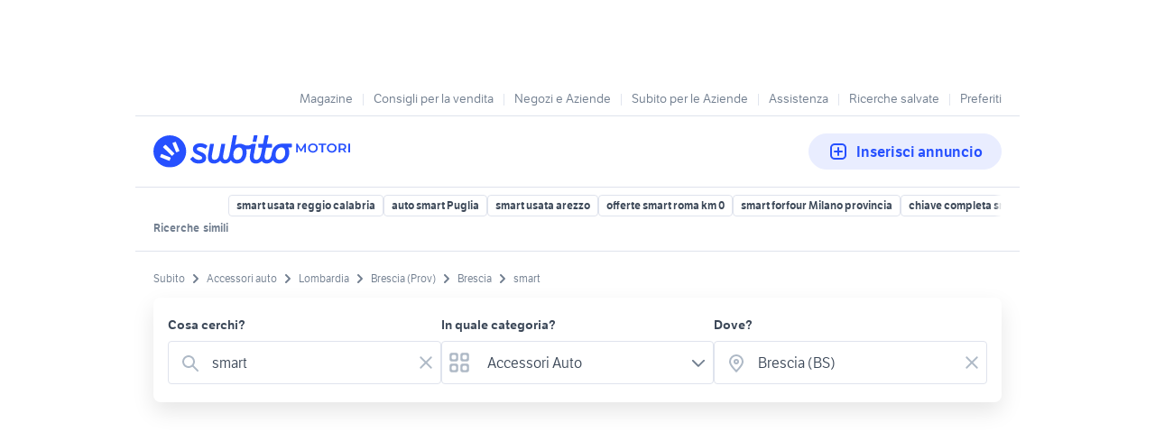

--- FILE ---
content_type: text/html; charset=utf-8
request_url: https://www.subito.it/annunci-lombardia/vendita/accessori-auto/brescia/brescia/?q=smart
body_size: 29936
content:
<!DOCTYPE html><html lang="it"><head><meta charSet="utf-8" data-next-head=""/><meta name="viewport" content="width=device-width, initial-scale=1" data-next-head=""/><script src="https://sdk.privacy-center.org/bd1597a9-9e29-4189-bc67-064d912dff5d/loader.js?target=www.subito.it" fetchPriority="high" async="" data-next-head=""></script><meta name="google-adsense-account" content="sites-6949535538200610" data-next-head=""/><title data-next-head="">Smart - Vendita in Accessori auto a Brescia - Subito.it</title><meta name="description" content="Smart in vendita in accessori auto a Brescia: scopri subito migliaia di annunci di privati e aziende e trova quello che cerchi su Subito.it" data-next-head=""/><meta name="robots" content="index,follow" data-next-head=""/><link rel="canonical" href="https://www.subito.it/annunci-lombardia/vendita/accessori-auto/brescia/brescia/?q=smart" data-next-head=""/><meta property="og:title" content="Subito.it" data-next-head=""/><meta property="og:description" content="Smart in vendita in accessori auto a Brescia: scopri subito migliaia di annunci di privati e aziende e trova quello che cerchi su Subito.it" data-next-head=""/><meta property="og:type" content="website" data-next-head=""/><meta property="og:image" content="" data-next-head=""/><meta property="og:url" content="https://www.subito.it" data-next-head=""/><meta property="og:site_name" content="Subito" data-next-head=""/><meta property="og:locale" content="it_IT" data-next-head=""/><meta name="twitter:card" content="summary_large_image" data-next-head=""/><meta name="twitter:site" content="@Subitoit" data-next-head=""/><link type="application/opensearchdescription+xml" rel="search" href="/static/metadata/osdd.xml"/><link href="/static/img/favicon-32.png" rel="icon" sizes="32x32"/><link href="/static/img/favicon-57.png" rel="icon" sizes="57x57"/><link href="/static/img/favicon-76.png" rel="icon" sizes="76x76"/><link href="/static/img/favicon-128.png" rel="icon" sizes="128x128"/><link href="/static/img/favicon-192.png" rel="icon" sizes="192x192"/><link href="/static/img/favicon-228.png" rel="icon" sizes="228x228"/><link href="/static/img/favicon-196.png" rel="shortcut icon" sizes="196x196"/><link href="/static/img/app-icon-192.png" rel="apple-touch-icon" sizes="192x192"/><meta name="theme-color" content="#ffffff"/><meta name="format-detection" content="telephone=no, address=no, email=no"/><link href="/static/manifest.json" rel="manifest"/><link href="https://assets.subito.it/static/fonts/LFTEtica-Book.woff2" rel="preload" as="font" crossorigin="anonymous" type="font/woff2"/><link href="https://assets.subito.it/static/fonts/LFTEtica-Semibold.woff2" rel="preload" as="font" crossorigin="anonymous" type="font/woff2"/><link href="https://images.sbito.it" rel="preconnect"/><link href="https://assets.subito.it/static/js/data-layer.js" rel="preload" as="script" crossorigin="anonymous"/><link href="https://cis.mpianalytics.com" rel="dns-prefetch"/><link rel="preload" href="/_next/static/chunks/5116e3dc9f5e8cb9.css" as="style"/><link rel="preload" href="/_next/static/chunks/3bb56b2d4ae75198.css" as="style"/><link rel="preload" href="/_next/static/chunks/ccfc453f3a2098ac.css" as="style"/><link rel="preload" href="/_next/static/chunks/d497da7e09003c96.css" as="style"/><link rel="preload" href="/_next/static/chunks/0a0fa6f79fa0f39e.css" as="style"/><link rel="preload" href="/_next/static/chunks/de3ca1539a764fb6.css" as="style"/><link rel="preload" href="/_next/static/chunks/7e6f8bfce967b94a.css" as="style"/><link rel="preload" href="/_next/static/chunks/b7e75501495bf192.css" as="style"/><link rel="preload" href="/_next/static/chunks/d32889846c00ca64.css" as="style"/><link rel="preload" href="/_next/static/chunks/5128b8c8812ca69b.css" as="style"/><link rel="preload" href="/_next/static/chunks/b10f9db0edff0f89.css" as="style"/><link rel="preload" href="/_next/static/chunks/8aef6ab92c0aaf9d.css" as="style"/><script data-next-head="">window.gdprAppliesGlobally=true;</script><script id="listing-schema" type="application/ld+json" data-next-head="">{"@context":"https://schema.org","@type":"Product","name":"smart","image":["https://images.sbito.it/api/v1/sbt-ads-images-pro/images/97/97b4f74c-d698-485a-916f-9a91de6620dd?rule=gallery-desktop-2x-auto","https://images.sbito.it/api/v1/sbt-ads-images-pro/images/78/7841a6d1-7e23-4299-8219-fb6aa0b1eab2?rule=gallery-desktop-2x-auto","https://images.sbito.it/api/v1/sbt-ads-images-pro/images/da/da99b7ef-fe65-40d6-9a14-faee68b3bf9b?rule=gallery-desktop-2x-auto"],"description":"Smart in vendita in accessori auto a Brescia: scopri subito migliaia di annunci di privati e aziende e trova quello che cerchi su Subito.it","offers":{"@type":"AggregateOffer","lowPrice":0,"highPrice":500,"priceCurrency":"EUR"}}</script><script type="application/ld+json">{"@context":"https://schema.org","@graph":[{"@type":"ImageObject","contentUrl":"https://images.sbito.it/api/v1/sbt-ads-images-pro/images/97/97b4f74c-d698-485a-916f-9a91de6620dd?rule=gallery-desktop-2x-auto","name":"4 cerchi e gomme Smart  15”","caption":"4 cerchi e gomme Smart  15”","description":"4 cerchi e gomme da 15 pollici\nnessun graffio!\n\n165 65 15 81T\n185 60 15 84T\n\ncerchi originali smart diamantati \ngomme estive al 70% del 2019\n\nprezzo spedizione da stabilire!","creditText":"Subito","encodingFormat":"image/jpeg","datePublished":"2026-01-27T16:08:14","representativeOfPage":false},{"@type":"ImageObject","contentUrl":"https://images.sbito.it/api/v1/sbt-ads-images-pro/images/eb/eb9c8a2f-df80-4539-a0cc-bf28b67b0c5d?rule=gallery-desktop-2x-auto","name":"MANIGLIA PORTA D&apos; INGRESSO CAMPER","caption":"MANIGLIA PORTA D&apos; INGRESSO CAMPER","description":"MANIGLIA PORTA CELLULA ABITATIVA, PARTE ESTERNA SENZA CILINDRO SERRATURA MODELLO SMART BIANCA FAP \nSERRATURE INTERNE COMPATIBILI:\n- 1059PI\n- 1059RACE\n- 1118PI\n- 1075\n- 1075CE\n- SERIE GHOST\nCILINDRI COMPATIBILI:\n- NEW SYSTEM\n- HSC\n- ZADI\nNON UTILIZZO SUBITO PER IL PAGAMENTO E SPEDIZIONE. SE NON È POSSIBILE UN INCONTRO DIRETTO PER CONCLUDERE LA TRASLAZIONE DELLA MANIGLIA, IL PAGAMENTO DEVE AVVENIRE ANTICIPATAMENTE TRAMITE BONIFICO O ALTRO SISTEMA DI PAGAMENTO TELEMATICO. PER L’EVENTUALE SPEDIZIONE È UTILIZZATO CORRIERE CON TRACCIABILITA’ POSTE ITALIANE O CORRIERE GESTITO DALL’ACQUIRENTE. VENDO A 25 EURO TRATTABILI.          *","creditText":"Subito","encodingFormat":"image/jpeg","datePublished":"2026-01-24T09:05:33","representativeOfPage":false},{"@type":"ImageObject","contentUrl":"https://images.sbito.it/api/v1/sbt-ads-images-pro/images/f1/f1f38b28-e8fc-4660-bff1-06d7e293fef8?rule=gallery-desktop-2x-auto","name":"CERCHI BRABUS 16&apos;","caption":"CERCHI BRABUS 16&apos;","description":"VENDO 4 CERCHI BRABUS DA 16 &apos;\nORIGINALI PER SMART 451.\n2 ANT.\n2 POST.\n--------------500€\n\nDISBONIBILI RISPETTIVE GOMME 85%\n--------------300€\n\nNO PERDITEMPO! \n\nCHI COMPRA TUTTO INSIEME\n FACCIO 700€\n","creditText":"Subito","encodingFormat":"image/jpeg","datePublished":"2026-01-21T19:15:00","representativeOfPage":false},{"@type":"ImageObject","contentUrl":"https://images.sbito.it/api/v1/sbt-ads-images-pro/images/c4/c488e338-d22a-43d7-8ba4-97d7655d6f44?rule=gallery-desktop-2x-auto","name":"cerchi da 15 x smart con antineve","caption":"cerchi da 15 x smart con antineve","description":"CERCHI IN LEGA DA 15 X SMART ORIGINALI MOLTO BELLI CON ANTINEVE HANKOOK IN OTTIMO STATO \nACCETTO OFFERTE CONGRUE ","creditText":"Subito","encodingFormat":"image/jpeg","datePublished":"2026-01-10T15:38:51","representativeOfPage":false},{"@type":"ImageObject","contentUrl":"https://images.sbito.it/api/v1/sbt-ads-images-pro/images/0f/0fff4dc8-9a1d-4df9-ac4b-80074a8f2495?rule=gallery-desktop-2x-auto","name":"Ricambi Smart For Two Cabrio e Coupe 2003 - Vari v","caption":"Ricambi Smart For Two Cabrio e Coupe 2003 - Vari v","description":"Anno di produzione: 2003\nApplicabilità marca: Smart\nApplicabilità modello: ForTwo\n\nVendiamo ricambi usati provenienti da Smart For Two Cabrio e Coupe 2003, auto da smontare.\nRicambi disponibili:\n– Motore \n– Cambio \n– Turbina\n– Iniettori\n– Centralina\n– Portiere\n– Cofano\n– Paraurti\n– Fanali anteriori e posteriori\n– Specchietti\n– Sedili\n– Cruscotto\n– Volante\n– Cerchi\n– Impianto di scarico\nContattaci in chat o chiama al numero indicato per il ricambio che ti .\nSPEDIZIONE DISPONIBILE IN TUTTA ITALIA!\n","creditText":"Subito","encodingFormat":"image/jpeg","datePublished":"2025-12-18T11:53:57","representativeOfPage":false},{"@type":"ImageObject","contentUrl":"https://images.sbito.it/api/v1/sbt-ads-images-pro/images/fa/faebc82d-4e1d-468e-93a8-1a657962997c?rule=gallery-desktop-2x-auto","name":"Assistenza per sistemi smart auto (CarPlay, Androi","caption":"Assistenza per sistemi smart auto (CarPlay, Androi","description":"Hai un’auto nuova e non sfrutti tutte le funzioni smart?\nOffro assistenza occasionale per configurare:\n✅ Android Auto / CarPlay\n✅ Sistemi di bordo e app connesse\n✅ Aggiornamenti software e personalizzazione\n\nServizio rapido, anche a domicilio.\nPrezzo a partire da 49 €.\n\ninfo.carsmartsetup@gmail.com","creditText":"Subito","encodingFormat":"image/jpeg","datePublished":"2025-11-17T15:19:03","representativeOfPage":false},{"@type":"ImageObject","contentUrl":"https://images.sbito.it/api/v1/sbt-ads-images-pro/images/89/89fca25c-9ae4-4cfb-a5fb-5fa3dd1298b1?rule=gallery-desktop-2x-auto","name":"Gomme smart invernali","caption":"Gomme smart invernali","description":"Vendo gomme invernali posteriori 175/55 15 usate una stagione compatibili con smart dal 1998 al 2016 (non ultima smart con 4 fori) regalo anche i 2 cerchi anteriori.\n\nNon spedisco","creditText":"Subito","encodingFormat":"image/jpeg","datePublished":"2025-10-18T22:37:47","representativeOfPage":false},{"@type":"ImageObject","contentUrl":"https://images.sbito.it/api/v1/sbt-ads-images-pro/images/43/43ce506a-feb8-4f2d-855c-1d25f870d314?rule=gallery-desktop-2x-auto","name":"comandi smart 450 ","caption":"comandi smart 450 ","description":"compatibile con smart 450 dal 1998 al 2007","creditText":"Subito","encodingFormat":"image/jpeg","datePublished":"2025-10-17T19:49:16","representativeOfPage":false},{"@type":"ImageObject","contentUrl":"https://images.sbito.it/api/v1/sbt-ads-images-pro/images/25/25ec5ad1-7779-4e1e-a896-78590427a856?rule=gallery-desktop-2x-auto","name":"FANALI POSTERIORI SMART","caption":"FANALI POSTERIORI SMART","description":"Vendo fanali posteriori smarti completo di cornici","creditText":"Subito","encodingFormat":"image/jpeg","datePublished":"2025-09-27T18:02:38","representativeOfPage":false},{"@type":"ImageObject","contentUrl":"https://images.sbito.it/api/v1/sbt-ads-images-pro/images/a9/a92ffdc5-af53-4449-ac76-d13db9ba9a02?rule=gallery-desktop-2x-auto","name":"Ruota smart","caption":"Ruota smart","description":"Vendo ruota smart, solo ritiro a mano\n\nPrezzo non trattabile","creditText":"Subito","encodingFormat":"image/jpeg","datePublished":"2025-09-14T18:23:24","representativeOfPage":false},{"@type":"ImageObject","contentUrl":"https://images.sbito.it/api/v1/sbt-ads-images-pro/images/7a/7a9af209-b9eb-434a-9cd5-a7d63609bff2?rule=gallery-desktop-2x-auto","name":"Seggiolino auto  chicco 12 + da 9 a  36 kg","caption":"Seggiolino auto  chicco 12 + da 9 a  36 kg","description":"Vendo   Chicco Youniverse Fix Seggiolino Auto 9-36 kg\nReclinabile ISOFIX, Gruppo 1 / 2 / 3 per Bambini da 1 a 12 Anni, Facile da Installare, con Protezione Laterale e Poggiatesta Regolabile -  Nero\nCon tappetino TIPPY  SMART PAD anti abbandono\n\n","creditText":"Subito","encodingFormat":"image/jpeg","datePublished":"2025-08-12T16:31:27","representativeOfPage":false},{"@type":"ImageObject","contentUrl":"https://images.sbito.it/api/v1/sbt-ads-images-pro/images/99/998e79ec-a8f0-42d6-9f6f-dedf3e0cec77?rule=gallery-desktop-2x-auto","name":"specchio retrovisore smart","caption":"specchio retrovisore smart","description":"vendo specchietto Smart per inutilizzo, il cablaggio può essere effettuato senza smontaggi particolari ( alimentazione mediante l accendisigari ) oppure come da foto aggiunto cablaggi con istruzioni per poterlo interfacciare direttamente al circuito elettrico del veicolo. ( compatibile con tutti i veicoli visto il sistema operativo autonomo)\nfunziona da specchietto retrovisore, ci si può visualizzare inoltre Maps e indicazioni stradali e durante la retromarcia vi è pure la fotocamera per una visione accurata degli spazi di ingombro per un parcheggio","creditText":"Subito","encodingFormat":"image/jpeg","datePublished":"2025-06-23T14:17:03","representativeOfPage":false},{"@type":"ImageObject","contentUrl":"https://images.sbito.it/api/v1/sbt-ads-images-pro/images/98/98984759-2c01-4e14-838e-a2e74ee5e12e?rule=gallery-desktop-2x-auto","name":"CERCHI ORIGINALI SMART 451","caption":"CERCHI ORIGINALI SMART 451","description":"Vendo 4 cerchi perfetti per smart 451.\n2 anteriore \n2 posteriore \nSenza gomme\nSolo ritiro a mano.\nVendo in blocco.\nPrezzo poco trattabile. \nNo perdi giorno \n","creditText":"Subito","encodingFormat":"image/jpeg","datePublished":"2025-06-11T02:06:12","representativeOfPage":false},{"@type":"ImageObject","contentUrl":"https://images.sbito.it/api/v1/sbt-ads-images-pro/images/77/779c0711-8550-4708-b26a-c247565581d9?rule=gallery-desktop-2x-auto","name":"cerchi in lega MAK","caption":"cerchi in lega MAK","description":"sono 4 cerchi lega MAK per smart forfour 1.5 CDI  454 .\nRegalo già montate gomme invernali.","creditText":"Subito","encodingFormat":"image/jpeg","datePublished":"2025-05-24T20:08:56","representativeOfPage":false},{"@type":"ImageObject","contentUrl":"https://images.sbito.it/api/v1/sbt-ads-images-pro/images/23/23b837b9-a231-48e3-be5e-574ce207033c?rule=gallery-desktop-2x-auto","name":"gomme kleber per smart","caption":"gomme kleber per smart","description":"vendo 2 gomme con cerchi marca kleber per smart misura 175/55/r15 nuove perchè appena cambiate la smart mi ha abbandonato per sempre ,usate 1 giorno pagate 200 euro le vendo con i cerchi a 180 ","creditText":"Subito","encodingFormat":"image/jpeg","datePublished":"2025-05-06T12:03:48","representativeOfPage":false},{"@type":"ImageObject","contentUrl":"https://images.sbito.it/api/v1/sbt-ads-images-pro/images/78/78259fbb-b519-4f55-b878-7e558271c530?rule=gallery-desktop-2x-auto","name":"Cappelliera smart","caption":"Cappelliera smart","description":"Vendo in ottime condizioni cappelliera originale Smart 454 Forfour completa di staffe viti e telaietto","creditText":"Subito","encodingFormat":"image/jpeg","datePublished":"2025-04-28T23:04:22","representativeOfPage":false},{"@type":"ImageObject","contentUrl":"https://images.sbito.it/api/v1/sbt-ads-images-pro/images/a1/a16384af-6631-4bb4-9382-580bdd47dd5c?rule=gallery-desktop-2x-auto","name":"TOP RICAMBI cerchi gomme invernale SMART I serie","caption":"TOP RICAMBI cerchi gomme invernale SMART I serie","description":"TOP RICAMBI BRESCIA\n\nKIT 4 cerchi con 4 pneumatici usati KUMHO invernali da 15 per SMART prima serie fino al 2006\n\nMISURE ANTERIORI\ncerchi: 4 x 15 ET 27\npneumatici: 145 65 15, 1456515\ncodice smart: 000 6353 V001, 0006353V001\n\nMISURE POSTEIORI\ncerchi: 5,5 x 15 ET 22\npneumatici: 175 55 15, 1755515\ncodice smart: 000 4839 V001, 0004839V001\n\nprezzo totale di 4 cerchi e 4 pneumatici in omaggio:\n300 euro\n\nPer avere un contatto immediato potete anche telefonare al\n392 2180435 (anche whatsapp) (8:30 - 23:00 anche festivi)\n\nAltrimenti inviare un e-mail (tempistica per risposta 1-2 giorni)\n\n030 2069911 (orari ufficio)\n\nprecedenza alle richieste complete di recapito telefonico\n(prezzo non comprensivo di iva)","creditText":"Subito","encodingFormat":"image/jpeg","datePublished":"2025-04-28T10:46:17","representativeOfPage":false},{"@type":"ImageObject","contentUrl":"https://images.sbito.it/api/v1/sbt-ads-images-pro/images/dc/dc8093ba-8d63-48ac-9de7-13591a8411c1?rule=gallery-desktop-2x-auto","name":"Fari Smart forfour","caption":"Fari Smart forfour","description":"Vendo coppia di fari posteriori originali per Smart forfour (modello 453), sono in perfetto stato e completi di lampade. Sostituiti per passaggio a Led\nNo perditempo.","creditText":"Subito","encodingFormat":"image/jpeg","datePublished":"2025-04-14T06:48:46","representativeOfPage":false},{"@type":"ImageObject","contentUrl":"https://images.sbito.it/api/v1/sbt-ads-images-pro/images/a2/a25706b2-04da-4f7d-8c90-a5b215dba7c9?rule=gallery-desktop-2x-auto","name":"TOP RICAMBI 4 Gomme SMART 4 S 1755515 1556015","caption":"TOP RICAMBI 4 Gomme SMART 4 S 1755515 1556015","description":"TOP RICAMBI BRESCIA\n\nSUPER OFFERTA\n\n4 pneumatici NUOVI TORQUE 4 STAGIONI M + S per SMART \n\nmisure pneumatici:\n\nANTERIORI\n155 60 15 74 H\n1556015 74H\n\nPOSTERIORI\n175 55 15 77 T\n1755515 77T\n\nprezzo TOTALE 4 GOMME MONTATE: 250 EURO (IVA COMPRESA)\n\nprezzo TOTALE 4 GOMME SPEDITE: 220 EURO (IVA COMPRESA)\n\nPer avere un contatto immediato potete anche telefonare al\n392 2180435 (anche whatsapp) (8:30 - 23:00 anche festivi)\n\nAltrimenti inviare un e-mail (tempistica per risposta 1-2 giorni)\n\n030 2069911 (orari ufficio)\n\nprecedenza alle richieste complete di recapito telefonico","creditText":"Subito","encodingFormat":"image/jpeg","datePublished":"2025-04-09T10:21:25","representativeOfPage":false},{"@type":"ImageObject","contentUrl":"https://images.sbito.it/api/v1/sbt-ads-images-pro/images/3c/3cc4ad4c-d213-4fd5-a1d1-9c6eb3f06a23?rule=gallery-desktop-2x-auto","name":"TOP RICAMBI cerchio posteriore smart A4514010602","caption":"TOP RICAMBI cerchio posteriore smart A4514010602","description":"TOP RICAMBI BRESCIA\n\ncerchio posteriore SINGOLO smart nuovo ed originale da 15\n\nALUFELGEN o JANTES o WHEELS\n\nMISURE: 6.5 X 15 ET 34.5\n\nCOD. SMART:\nA 451 401 06 02\nA4514010602\n\nPREZZO LISTINO SMART: 235 +IVA= 286.70\n\nNOSTRO PREZZO:160 EURO\n\nPer avere un contatto immediato potete anche telefonare al\n392 2180435 (anche whatsapp) (8:30 - 23:00 anche festivi)\n\nAltrimenti inviare un e-mail (tempistica per risposta 1-2 giorni)\n\n030 2069911 (orari ufficio)\n\nprecedenza alle richieste complete di recapito telefonico","creditText":"Subito","encodingFormat":"image/jpeg","datePublished":"2025-04-01T08:39:47","representativeOfPage":false},{"@type":"ImageObject","contentUrl":"https://images.sbito.it/api/v1/sbt-ads-images-pro/images/f2/f27d2b99-d6f0-46cb-9e2d-d3c1ca5095d0?rule=gallery-desktop-2x-auto","name":"Carrozzeria smart 2003","caption":"Carrozzeria smart 2003","description":"Vendo mascherina/paraurti anteriore con porta targa verniciato in nero opaco e griglia centrale in colore argento","creditText":"Subito","encodingFormat":"image/jpeg","datePublished":"2025-03-25T15:09:27","representativeOfPage":false},{"@type":"ImageObject","contentUrl":"https://images.sbito.it/api/v1/sbt-ads-images-pro/images/cf/cfda0862-12c8-4dfd-b1e7-d6dbfa49ddda?rule=gallery-desktop-2x-auto","name":"Carrozzeria smart del 2003","caption":"Carrozzeria smart del 2003","description":"Vendo coppia specchietti laterale retrovisori in argento con supporto verniciato in nero opaco.\nSedili smart del 2003 trattati da tapezziere (come nuovi) \nPannello posteriore porta targa verniciato in nero opaco","creditText":"Subito","encodingFormat":"image/jpeg","datePublished":"2025-03-25T15:09:14","representativeOfPage":false},{"@type":"ImageObject","contentUrl":"https://images.sbito.it/api/v1/sbt-ads-images-pro/images/1e/1ef22c1a-8fde-4f03-b820-cb93c7cf2052?rule=gallery-desktop-2x-auto","name":"Carrozzeria smart del 2003","caption":"Carrozzeria smart del 2003","description":"Vendo fari posteri, pannelli portiere e paraurti posteriore verniciati in nero opaco.\nModello smart del 2003","creditText":"Subito","encodingFormat":"image/jpeg","datePublished":"2025-03-25T15:08:48","representativeOfPage":false},{"@type":"ImageObject","contentUrl":"https://images.sbito.it/api/v1/sbt-ads-images-pro/images/46/46729b63-3122-4094-961e-22bb4bbf10fe?rule=gallery-desktop-2x-auto","name":"Cerchio Smart Prime 16","caption":"Cerchio Smart Prime 16","description":"Disponibile cerchio da 16 nuovo smart prime W453, disponibile uno anteriore e uno posteriore.\nNuovo in scatola.\nRitiro a mano a Bs o spedizione con GLS euro 20\n\nSE LO VEDETE VUOLE DIRE CHE È DISPONIBILE.","creditText":"Subito","encodingFormat":"image/jpeg","datePublished":"2025-03-05T16:49:04","representativeOfPage":false},{"@type":"ImageObject","contentUrl":"https://images.sbito.it/api/v1/sbt-ads-images-pro/images/30/305c1ea6-55cb-4cc7-b53a-3d93fdf146bf?rule=gallery-desktop-2x-auto","name":"Fanali posteriori Smart","caption":"Fanali posteriori Smart","description":"Vendo fanali posteriori smart perfettamente funzionanti","creditText":"Subito","encodingFormat":"image/jpeg","datePublished":"2025-02-19T14:41:56","representativeOfPage":false}]}</script><style>
            @font-face {
              font-family: 'LFTEtica';
              font-display: fallback;
              src: url('https://assets.subito.it/static/fonts/LFTEtica-Book.woff2') format('woff2');
              font-weight: normal;
              font-style: normal;
            }
            @font-face {
              font-family: 'LFTEtica';
              font-display: fallback;
              src: url('https://assets.subito.it/static/fonts/LFTEtica-Semibold.woff2') format('woff2');
              font-weight: 600;
              font-style: normal;
            }
            body.hide-lira [class*="lira-container"],
            body.hide-lira [class*="adv-lira"],
            body.hide-lira [class*="adview-bottom"],
            body.hide-lira [class*="listing-below"],
            body.hide-lira [id*="home-skin"] {
              display: none !important;
            }
            body.hide-lira {
              background-image: none !important;
            }
          </style><script id="lira-config" data-nscript="beforeInteractive">window.liraSDKQueue = window.liraSDKQueue || [];</script><script id="didomi-config" data-nscript="beforeInteractive">window.didomiEventListeners = window.didomiEventListeners || [];</script><script id="gpt-config" data-nscript="beforeInteractive">window.googletag = window.googletag || { cmd: [] };</script><script id="tam-config" data-nscript="beforeInteractive">window.pbjs = window.pbjs || { que: [] };</script><script id="adsense-config" data-nscript="beforeInteractive">(function(g,o){g[o]=g[o]||function(){(g[o]['q']=g[o]['q']||[]).push(arguments)},g[o]['t']=1*new Date})(window,'_googCsa');</script><link rel="stylesheet" href="/_next/static/chunks/5116e3dc9f5e8cb9.css" data-n-g=""/><link rel="stylesheet" href="/_next/static/chunks/3bb56b2d4ae75198.css" data-n-g=""/><link rel="stylesheet" href="/_next/static/chunks/ccfc453f3a2098ac.css" data-n-g=""/><link rel="stylesheet" href="/_next/static/chunks/d497da7e09003c96.css" data-n-g=""/><link rel="stylesheet" href="/_next/static/chunks/0a0fa6f79fa0f39e.css" data-n-g=""/><link rel="stylesheet" href="/_next/static/chunks/de3ca1539a764fb6.css" data-n-g=""/><link rel="stylesheet" href="/_next/static/chunks/7e6f8bfce967b94a.css" data-n-g=""/><link rel="stylesheet" href="/_next/static/chunks/b7e75501495bf192.css" data-n-p=""/><link rel="stylesheet" href="/_next/static/chunks/d32889846c00ca64.css" data-n-p=""/><link rel="stylesheet" href="/_next/static/chunks/5128b8c8812ca69b.css" data-n-p=""/><link rel="stylesheet" href="/_next/static/chunks/b10f9db0edff0f89.css" data-n-p=""/><link rel="stylesheet" href="/_next/static/chunks/8aef6ab92c0aaf9d.css" data-n-p=""/><noscript data-n-css=""></noscript><script defer="" noModule="" src="/_next/static/chunks/a6dad97d9634a72d.js"></script><script defer="" src="/_next/static/chunks/f13889ed6e4772c1.js"></script><script src="/_next/static/chunks/6637cbeb90b8372c.js" defer=""></script><script src="/_next/static/chunks/a045277f58b5cf56.js" defer=""></script><script src="/_next/static/chunks/b1d1571e5462634d.js" defer=""></script><script src="/_next/static/chunks/db280a4b52b40aeb.js" defer=""></script><script src="/_next/static/chunks/71bfe72a8d122d10.js" defer=""></script><script src="/_next/static/chunks/83616f1a4017dae2.js" defer=""></script><script src="/_next/static/chunks/a6a49943e10a2594.js" defer=""></script><script src="/_next/static/chunks/98dfb7286806d445.js" defer=""></script><script src="/_next/static/chunks/ceddeacbf11e5c37.js" defer=""></script><script src="/_next/static/chunks/db61a7fb163c62d1.js" defer=""></script><script src="/_next/static/chunks/4c27817f75f3f535.js" defer=""></script><script src="/_next/static/chunks/8c08f81a3ca6e908.js" defer=""></script><script src="/_next/static/chunks/44c90f9ec5599d49.js" defer=""></script><script src="/_next/static/chunks/c45219b291111e45.js" defer=""></script><script src="/_next/static/chunks/6297f6f5d49aea54.js" defer=""></script><script src="/_next/static/chunks/turbopack-3c763849e7fa5e6a.js" defer=""></script><script src="/_next/static/chunks/3f16ace516907b2b.js" defer=""></script><script src="/_next/static/chunks/7f5d233be6aa2e39.js" defer=""></script><script src="/_next/static/chunks/9e3b66d313fefe92.js" defer=""></script><script src="/_next/static/chunks/31f90ab1747a35e0.js" defer=""></script><script src="/_next/static/chunks/829dcbb84d814c59.js" defer=""></script><script src="/_next/static/chunks/f15fb46df3c5c83a.js" defer=""></script><script src="/_next/static/chunks/8e746019492f4f7b.js" defer=""></script><script src="/_next/static/chunks/bbc78d8ca8d546f3.js" defer=""></script><script src="/_next/static/chunks/8e517150aad925e5.js" defer=""></script><script src="/_next/static/chunks/be604774f09a0954.js" defer=""></script><script src="/_next/static/chunks/12b2dd171f1ee26b.js" defer=""></script><script src="/_next/static/chunks/daeee419ba719d41.js" defer=""></script><script src="/_next/static/chunks/e12c68aa5d9f089b.js" defer=""></script><script src="/_next/static/chunks/turbopack-698837949270b746.js" defer=""></script><script src="/_next/static/wRZlPnio1i82vsPWbkgOF/_ssgManifest.js" defer=""></script><script src="/_next/static/wRZlPnio1i82vsPWbkgOF/_buildManifest.js" defer=""></script></head><body><script>
              window.subito = {dataLayer: []};
              window.didomiOnReady = window.didomiOnReady || [];
              window.dataLayer = window.dataLayer || [];
              window.dataLayer.push({event: 'gtm.js', 'gtm.start': new Date().getTime()});</script><link rel="preload" as="image" href="https://assets.subito.it/static/logos/motori.svg" crossorigin=""/><link rel="preload" as="image" href="https://assets.subito.it/static/icons/cactus/arrow-right.svg" crossorigin=""/><link rel="preload" as="image" href="https://assets.subito.it/static/icons/cactus/back-arrow.svg" crossorigin=""/><div id="__next"><style>
            #skinadvtop2 ~ body #apn_skin_tag {
              height: 0!important;
            }
        </style><div id="apn_skin_tag" style="max-height:122px;position:sticky;text-align:center;top:0;height:90px"></div><div id="apnx_preroll_wrapper" style="position:fixed;bottom:0;right:0;z-index:1"><div id="apnx_preroll" style="display:none;width:400px;margin-right:20px;margin-bottom:73px;text-align:end;background-color:#fff"></div><div id="apnx_preroll_close_button" style="position:absolute;top:4px;right:25px;width:35px;height:20px;z-index:2;display:none;font-size:12px;font-weight:500;cursor:pointer">Chiudi</div></div><div id="layout" class="layout-module-scss-module__S9Zxhq__wrapper theme-blueMotori" data-testid="layout"><div data-google-interstitial="false"><div class="index-module_header-container__lxbI8 index-module_visible__5uywn"><div class="index-module_fluid-container__3n68n"><div class="index-module_fluid-column__xe0jo"><a class="index-module_header-link__pcEnw" href="https://www.subito.it"><div class="index-module_header-icon__W6am6"><svg width="24" height="24" xmlns="http://www.w3.org/2000/svg"><g fill-rule="nonzero"><path d="M20.604 12.12l-2.244.838c-.322.12-.693-.025-.823-.324l-3.491-7.99c-.13-.3.027-.643.35-.763l2.244-.838c.322-.121.693.024.824.323l3.49 7.99c.13.3-.027.643-.35.763M14.84 13.335l-1.505 1.505a.552.552 0 0 1-.778 0L5.16 7.443a.552.552 0 0 1 0-.778L6.665 5.16a.551.551 0 0 1 .777 0l7.398 7.397a.552.552 0 0 1 0 .778M12.957 18.36l-.838 2.244c-.12.323-.463.48-.762.35l-7.99-3.491c-.3-.13-.445-.501-.325-.824l.84-2.244c.12-.322.463-.48.76-.35l7.992 3.492c.299.13.444.5.323.824"></path></g></svg></div><p class="index-module_link-title__mnAgF">Home</p></a></div><div class="index-module_fluid-column__xe0jo"><a class="index-module_header-link__pcEnw index-module_active__3IQoN" href="#"><div class="index-module_header-icon__W6am6"><svg width="24" height="24" xmlns="http://www.w3.org/2000/svg"><path d="M15.05 16.463a7.5 7.5 0 1 1 1.414-1.414l4.243 4.244a1 1 0 0 1-1.414 1.414l-4.244-4.244zM10.5 16a5.5 5.5 0 1 0 0-11 5.5 5.5 0 0 0 0 11z" fill-rule="evenodd"></path></svg></div><p class="index-module_link-title__mnAgF">Cerca</p></a></div><div class="index-module_fluid-column__xe0jo"><a class="index-module_header-link__pcEnw" href="https://www.subito.it/vendere/"><div class="index-module_header-icon__W6am6"><svg width="24" height="24" xmlns="http://www.w3.org/2000/svg"><path d="M8 5a3 3 0 0 0-3 3v8a3 3 0 0 0 3 3h8a3 3 0 0 0 3-3V8a3 3 0 0 0-3-3H8zm0-2h8a5 5 0 0 1 5 5v8a5 5 0 0 1-5 5H8a5 5 0 0 1-5-5V8a5 5 0 0 1 5-5zm5 8h3a1 1 0 0 1 0 2h-3v3a1 1 0 0 1-2 0v-3H8a1 1 0 0 1 0-2h3V8a1 1 0 0 1 2 0v3z" fill-rule="evenodd"></path></svg></div><p class="index-module_link-title__mnAgF">Vendi</p></a></div><div class="index-module_fluid-column__xe0jo"><a class="index-module_header-link__pcEnw" href="https://areariservata.subito.it/messaggi"><div class="index-module_header-icon__W6am6"><svg width="24" height="24" xmlns="http://www.w3.org/2000/svg"><path d="M6 19H5a3 3 0 0 1-3-3V8a3 3 0 0 1 3-3h14a3 3 0 0 1 3 3v8a3 3 0 0 1-3 3h-7.667L9.2 20.6A2 2 0 0 1 6 19zm13-2a1 1 0 0 0 1-1V8a1 1 0 0 0-1-1H5a1 1 0 0 0-1 1v8a1 1 0 0 0 1 1h3v2l2.667-2H19zM9 12a1 1 0 1 1-2 0 1 1 0 0 1 2 0zm4 0a1 1 0 1 1-2 0 1 1 0 0 1 2 0zm4 0a1 1 0 1 1-2 0 1 1 0 0 1 2 0z" fill-rule="evenodd"></path></svg></div><p class="index-module_link-title__mnAgF">Messaggi</p></a></div><div class="index-module_fluid-column__xe0jo"><a class="index-module_header-link__pcEnw"><div class="index-module_header-icon__W6am6"></div><p class="index-module_link-title__mnAgF"></p></a></div></div></div><section role="dialog" aria-modal="true"><div class="index-module_sidebar-container__czSgA index-module_sidebar-right__hvyPB"><div class="index-module_sidebar-header__BQAvP"><h6 class="headline-6 index-module_header-text__LOM6i">Accedi</h6><button class="button-text index-module_sbt-button__hQMUx index-module_text__nhl4i index-module_large__Zhzux index-module_icon-only__gkRU8 index-module_close-button__1JSPd" aria-label="Chiudi il menù"><svg role="img" aria-hidden="true" width="16px" height="16px" viewBox="0 0 18 18" xmlns="http://www.w3.org/2000/svg" xmlns:xlink="http://www.w3.org/1999/xlink" class=""><g id="Close" stroke="none" stroke-width="1" fill="#aeb9c6" fill-rule="evenodd"><path d="M7.99 9L4.21 5.22a.714.714 0 0 1 1.01-1.01L9 7.99l3.78-3.78a.714.714 0 0 1 1.01 1.01L10.01 9l3.78 3.78a.714.714 0 0 1-1.01 1.01L9 10.01l-3.78 3.78a.714.714 0 0 1-1.01-1.01L7.99 9z"></path></g></svg></button></div><div class="index-module_sidebar-content__vBHsJ"><menu class="index-module_menu-list__ZiPDz"><li class="index-module_item__vvcgL"><a href="https://areariservata.subito.it/transazioni/lista" class="index-module_item-link__deMmy"><svg width="24" height="25" fill="none" xmlns="http://www.w3.org/2000/svg"><path fill-rule="evenodd" clip-rule="evenodd" d="m12.216 4.524.14.042 9 3.428.076.033.144.084.103.083.052.052.09.112.077.13.038.087.033.106.025.141.006.107v9.142a1 1 0 0 1-.532.884l-.112.05-9.04 3.444-.184.042-.152.01-.112-.01-.113-.021-.111-.035-9-3.43a1 1 0 0 1-.636-.81L2 18.07V8.88l.006-.059L2 8.93l.002-.063.027-.176.037-.117.047-.107.059-.098.079-.102.114-.11.1-.072.112-.062.103-.042 8.964-3.414a1 1 0 0 1 .457-.06l.115.018ZM20 17.38v-7.058l-.666.238-.567.21c-.263.099-.511.195-.74.288l-.362.15a17.81 17.81 0 0 0-.166.07L17.5 13.5a1 1 0 0 1-1.993.117L15.5 13.5v-1.407l-2.5.952v7.004l7-2.668ZM4 10.379v7.003l7 2.667v-7.003l-7-2.667Zm3.5-2.096-1.692.645L12 11.287l1.691-.644L7.5 8.283Zm4.499-1.714-1.691.644 6.147 2.343.388-.171c.137-.059.282-.119.434-.18l.25-.1.56-.216-6.088-2.32Z" fill="#717e8f"></path></svg><p class="book body-text">I tuoi ordini</p></a></li><li class="index-module_item__vvcgL"><a href="https://areariservata.subito.it/annunci" class="index-module_item-link__deMmy"><svg width="24" height="25" fill="none" xmlns="http://www.w3.org/2000/svg"><path fill-rule="evenodd" clip-rule="evenodd" d="M5 2.5h14a2 2 0 0 1 2 2v16a2 2 0 0 1-2 2H5a2 2 0 0 1-2-2v-16a2 2 0 0 1 2-2Zm0 2v16h14v-16H5Zm2 1h10a1 1 0 0 1 1 1v5a1 1 0 0 1-1 1H7a1 1 0 0 1-1-1v-5a1 1 0 0 1 1-1Zm1 2v3h8v-3H8Zm-2 7a1 1 0 0 1 1-1h10a1 1 0 1 1 0 2H7a1 1 0 0 1-1-1Zm1 2a1 1 0 1 0 0 2h8a1 1 0 1 0 0-2H7Z" fill="#717e8f"></path></svg><p class="book body-text">I tuoi annunci</p></a></li><li class="index-module_item__vvcgL"><a href="https://areariservata.subito.it/preferiti" class="index-module_item-link__deMmy"><svg width="24" height="25" fill="none" xmlns="http://www.w3.org/2000/svg"><path fill-rule="evenodd" clip-rule="evenodd" d="M16 3.5c3.552 0 6 2.448 6 6 0 4.098-3.212 8.024-9.479 11.853a1 1 0 0 1-1.043 0C5.213 17.523 2 13.598 2 9.5c0-3.552 2.448-6 6-6 1.397 0 2.728.682 4 1.987C13.272 4.182 14.603 3.5 16 3.5Zm4 6c0-2.448-1.552-4-4-4-.981 0-2.058.673-3.22 2.125a1 1 0 0 1-1.56 0C10.057 6.173 8.98 5.5 8 5.5c-2.448 0-4 1.552-4 4 0 3.136 2.619 6.433 8 9.823 5.381-3.39 8-6.687 8-9.823Z" fill="#717e8f"></path></svg><p class="book body-text">Preferiti</p></a></li><li class="index-module_item__vvcgL"><a href="https://areariservata.subito.it/ricerche" class="index-module_item-link__deMmy"><svg width="24" height="25" fill="none" xmlns="http://www.w3.org/2000/svg"><path fill-rule="evenodd" clip-rule="evenodd" d="M17.5 16.562a6.955 6.955 0 0 1-1.158.536 1 1 0 0 1-.67-1.884A4.996 4.996 0 0 0 19 10.5a5 5 0 0 0-8.727-3.334 1 1 0 0 1-1.49-1.334 7 7 0 0 1 10.823 8.86l3.101 3.1a1 1 0 0 1-1.414 1.415l-3.1-3.1c-.22.164-.452.316-.692.455ZM15 12.388c0-2.106-1.722-3.888-3.824-3.888A3.835 3.835 0 0 0 8.5 9.583 3.835 3.835 0 0 0 5.824 8.5C3.721 8.5 2 10.273 2 12.377c0 2.217 1.16 4.155 3.08 5.885.512.461 1.049.881 1.634 1.294.235.166.706.483.923.63l.113.076a1.298 1.298 0 0 0 1.5 0l.112-.076c.216-.145.689-.464.924-.63a17.491 17.491 0 0 0 1.633-1.294C13.84 16.532 15 14.598 15 12.388Zm-4.42 4.388c-.446.403-.923.775-1.447 1.146-.146.103-.408.28-.633.433-.225-.152-.487-.33-.633-.433a15.447 15.447 0 0 1-1.448-1.146C4.88 15.388 4 13.921 4 12.377c0-1.013.839-1.877 1.824-1.877.791 0 1.483.5 1.73 1.223.308.902 1.584.902 1.892 0a1.822 1.822 0 0 1 1.73-1.223c.982 0 1.824.872 1.824 1.888 0 1.536-.878 3-2.42 4.388Z" fill="#717e8f"></path><mask id="a" maskUnits="userSpaceOnUse" x="2" y="3" width="21" height="18"><path fill-rule="evenodd" clip-rule="evenodd" d="M17.5 16.562a6.955 6.955 0 0 1-1.158.536 1 1 0 0 1-.67-1.884A4.996 4.996 0 0 0 19 10.5a5 5 0 0 0-8.727-3.334 1 1 0 0 1-1.49-1.334 7 7 0 0 1 10.823 8.86l3.101 3.1a1 1 0 0 1-1.414 1.415l-3.1-3.1c-.22.164-.452.316-.692.455ZM15 12.388c0-2.106-1.722-3.888-3.824-3.888A3.835 3.835 0 0 0 8.5 9.583 3.835 3.835 0 0 0 5.824 8.5C3.721 8.5 2 10.273 2 12.377c0 2.217 1.16 4.155 3.08 5.885.512.461 1.049.881 1.634 1.294.235.166.706.483.923.63l.113.076a1.298 1.298 0 0 0 1.5 0l.112-.076c.216-.145.689-.464.924-.63a17.491 17.491 0 0 0 1.633-1.294C13.84 16.532 15 14.598 15 12.388Zm-4.42 4.388c-.446.403-.923.775-1.447 1.146-.146.103-.408.28-.633.433-.225-.152-.487-.33-.633-.433a15.447 15.447 0 0 1-1.448-1.146C4.88 15.388 4 13.921 4 12.377c0-1.013.839-1.877 1.824-1.877.791 0 1.483.5 1.73 1.223.308.902 1.584.902 1.892 0a1.822 1.822 0 0 1 1.73-1.223c.982 0 1.824.872 1.824 1.888 0 1.536-.878 3-2.42 4.388Z" fill="#fff"></path></mask></svg><p class="book body-text">Ricerche salvate</p></a></li><li class="index-module_item__vvcgL"><a href="https://areariservata.subito.it/garage" class="index-module_item-link__deMmy"><svg role="img" aria-hidden="true" width="24px" height="24px" viewBox="0 0 37 33" xmlns="http://www.w3.org/2000/svg" xmlns:xlink="http://www.w3.org/1999/xlink" class=""><g id="Car" stroke="none" stroke-width="1" fill="#717e8f" fill-rule="evenodd"><path d="M18.498.133a27.713 27.713 0 0 1 3.935.288l.417.06.26.038a116.8 116.8 0 0 1 2.873.5c2.333.422 4.451 2.107 5.245 4.289.213.587.313 1.017.48 1.924l.004.019c.049.265.09.478.13.661a24.328 24.328 0 0 1 1.14-.002l.462.003c1.844.006 2.976 1.63 2.983 3.466.004 1.469-.731 2.785-1.974 3.258.263.611.451 1.085.615 1.564.322.939.498 1.77.506 2.561.006.737.01 1.501.011 2.363V23l-.001.524v.293l-.002.3v.164l-.001.379-.001.475-.005 1.65v.597l-.001.886c0 2.505-1.804 4.188-4.051 4.196-2.247.007-4.06-1.664-4.06-4.158H9.535c0 2.495-1.82 4.165-4.07 4.158-2.255-.008-4.059-1.696-4.04-4.205L1.43 26.9v-.915l-.006-1.897-.001-.41-.006-1.884-.001-.605c-.001-.952.001-1.65.008-2.427.007-.79.184-1.622.505-2.56.164-.48.352-.952.614-1.562C1.297 14.17.567 12.852.57 11.38c.007-1.839 1.126-3.46 2.972-3.466.14 0 .249-.001.498-.004l.419-.003c.26-.001.484 0 .698.003.04-.183.08-.395.13-.658l.003-.019c.167-.907.266-1.337.48-1.925.794-2.181 2.912-3.866 5.245-4.287C12.63.728 13.28.613 13.887.52l.26-.04.417-.059a27.708 27.708 0 0 1 3.934-.288zM4.473 10.467l-.41.004-.512.003c-.194.001-.417.325-.42.913 0 .57.212.87.438.874l.066.001h.635l.142-.001c.91 0 1.53.922 1.186 1.764-.087.212-.181.434-.308.725l-.322.735c-.277.64-.463 1.1-.616 1.546-.24.7-.362 1.279-.367 1.755-.007.768-.01 1.46-.008 2.406v.601l.007 1.876.002.41.005 1.906v.921c0 .482-.003.922-.006 1.372-.007 1.044.61 1.621 1.488 1.624.878.003 1.5-.568 1.5-1.596v-1.28c0-.708.574-1.281 1.281-1.281h20.49c.707 0 1.28.573 1.28 1.28v1.281c0 1.03.618 1.6 1.49 1.596.876-.003 1.498-.583 1.498-1.634l.001-.889v-.189l.001-.409.004-1.653.002-.475v-.378l.001-.164v-.3l.002-.293v-2.386c0-.857-.004-1.617-.01-2.347-.005-.475-.128-1.053-.368-1.754a20.536 20.536 0 0 0-.616-1.546l-.321-.735a31.987 31.987 0 0 1-.308-.725 1.28 1.28 0 0 1 1.186-1.764h.2l.566.001h.068c.228-.004.447-.31.446-.875-.002-.583-.232-.912-.432-.913l-.478-.003-.34-.004c-.281-.002-.507 0-.768.007.045-.001-.008.008-.115.027l-.142.026-.128.017c-.749.484-1.818 1.07-3.174 1.651a24.76 24.76 0 0 1-9.79 2.024c-3.55 0-6.84-.76-9.79-2.024-1.375-.589-2.454-1.183-3.205-1.67a1.658 1.658 0 0 1-.102-.021l-.06-.014c-.053-.012-.081-.018-.017-.016-.257-.007-.519-.009-.852-.007zm19.148 7.594a1.28 1.28 0 1 1 0 2.561H13.376a1.28 1.28 0 0 1 0-2.56h10.245zm5.123-1.92a1.28 1.28 0 1 1-1.28 1.278 1.28 1.28 0 0 1 1.28-1.279zm-20.49 0a1.28 1.28 0 1 1-1.28 1.278 1.28 1.28 0 0 1 1.28-1.279zM18.498 2.693a25.182 25.182 0 0 0-3.58.264c-.896.125-1.296.194-3.448.582-1.462.264-2.821 1.345-3.293 2.642-.15.414-.226.742-.369 1.515l-.003.019c-.082.441-.148.773-.221 1.066.628.36 1.341.72 2.133 1.059a22.216 22.216 0 0 0 8.781 1.817c3.18 0 6.134-.682 8.782-1.817.926-.397 1.744-.82 2.446-1.242l-.312.185c-.073-.294-.14-.626-.221-1.068l-.004-.02c-.142-.772-.218-1.1-.368-1.513-.472-1.298-1.832-2.379-3.293-2.643-2.152-.388-2.552-.457-3.447-.582a25.192 25.192 0 0 0-3.583-.264z" fill-rule="evenodd" clip-rule="evenodd"></path></g></svg><p class="book body-text">Il tuo garage</p><span class="overline small index-module_badge__LFSGS index-module_themed__RzZ7w">New</span></a></li></menu><div class="index-module_sidebar-bottom__1flbJ"><div class="index-module_actions-container__lVLoK"><a href="https://areariservata.subito.it/login_form" class="index-module_link__nwIkS index-module_solid__oARUV index-module_medium__4CM9m index-module_login__btn__-koW4"><span class="button-text normal index-module_button-text__xHoM9">Accedi</span></a><a href="https://areariservata.subito.it/form"><p class="body-text small index-module_signup__copy__3Z44Y">Non hai ancora un account? <strong>Registrati</strong></p></a></div></div></div></div><div class="index-module_sidebar-overlay__LW4a0" aria-hidden="true"></div></section><header class="index-module_header-wrapper__DdDr3"><nav class="index-module_top-link-container__1kIBU"><ul><li><a href="https://www.subito.it/magazine/#?utm_source=sbtclassified&amp;utm_medium=listingheader"><span class="body-text small">Magazine</span></a></li><li><a href="https://info.subito.it/per-i-privati.htm"><span class="body-text small">Consigli per la vendita</span></a></li><li><a href="https://impresapiu.subito.it/shops?xtfrom=header_menu"><span class="body-text small">Negozi e Aziende</span></a></li><li><a href="https://aziende.subito.it/"><span class="body-text small">Subito per le Aziende</span></a></li><li><a href="https://assistenza.subito.it/hc/it"><span class="body-text small">Assistenza</span></a></li><li><a href="https://areariservata.subito.it/ricerche"><span class="body-text small">Ricerche salvate</span></a></li><li><a href="https://areariservata.subito.it/preferiti"><span class="body-text small">Preferiti</span></a></li></ul></nav><div class="index-module_header__r5EmJ"><a href="https://www.subito.it" title="Subito.it" aria-label="Torna alla pagina principale"><img src="https://assets.subito.it/static/logos/motori.svg" width="230" height="36" alt="" class="motori-logo" crossorigin="anonymous"/></a><div class="index-module_top-menu-container__IpvvE"></div><a href="https://www.subito.it/vendere/" class="index-module_link__nwIkS index-module_solid-lite__BOtaH index-module_medium__4CM9m"><svg width="24" height="24" xmlns="http://www.w3.org/2000/svg"><path d="M8 5a3 3 0 0 0-3 3v8a3 3 0 0 0 3 3h8a3 3 0 0 0 3-3V8a3 3 0 0 0-3-3H8zm0-2h8a5 5 0 0 1 5 5v8a5 5 0 0 1-5 5H8a5 5 0 0 1-5-5V8a5 5 0 0 1 5-5zm5 8h3a1 1 0 0 1 0 2h-3v3a1 1 0 0 1-2 0v-3H8a1 1 0 0 1 0-2h3V8a1 1 0 0 1 2 0v3z" fill-rule="evenodd"></path></svg><span class="button-text normal index-module_button-text__xHoM9">Inserisci annuncio</span></a></div></header></div><main class="layout-module-scss-module__S9Zxhq__main"><div data-google-interstitial="false"><div class="index-module_notificationContainer__xLNyJ"></div></div><div><style>
        @media (max-width: 767px) {
          /* This should be the banner for apps flyer for the installation
          of the APP */
          #af-smart-banner.afb-container {
            z-index: 101;
          }
        }
      </style><noscript><style>
        #banner_container {
          flex: 0 !important;
        }
      </style></noscript><div data-google-interstitial="false"><section class="Header-module-scss-module__HtywvW__wrapper" aria-labelledby="internal-links-heading"><h2 id="internal-links-heading" class="caption book small Header-module-scss-module__HtywvW__header">Ricerche <span class="Header-module-scss-module__HtywvW__header__extra"> simili</span></h2><div id="internal-links-panel" class="Header-module-scss-module__HtywvW__chips-wrapper"><a href="https://www.subito.it/annunci-calabria/vendita/auto/reggio-calabria/smart/" class="caption book small index-module_linkable__2DO12 index-module_size-small__HXDTk Header-module-scss-module__HtywvW__chip" target="_self">smart usata reggio calabria</a><a href="https://www.subito.it/annunci-puglia/vendita/auto/smart/" class="caption book small index-module_linkable__2DO12 index-module_size-small__HXDTk Header-module-scss-module__HtywvW__chip" target="_self">auto smart Puglia</a><a href="https://www.subito.it/annunci-toscana/vendita/auto/arezzo/smart/" class="caption book small index-module_linkable__2DO12 index-module_size-small__HXDTk Header-module-scss-module__HtywvW__chip" target="_self">smart usata arezzo</a><a href="https://www.subito.it/annunci-lazio/vendita/auto/roma/?q=smart+km+0" class="caption book small index-module_linkable__2DO12 index-module_size-small__HXDTk Header-module-scss-module__HtywvW__chip" target="_self">offerte smart roma km 0</a><a href="https://www.subito.it/annunci-lombardia/vendita/auto/milano/smart/forfour/" class="caption book small index-module_linkable__2DO12 index-module_size-small__HXDTk Header-module-scss-module__HtywvW__chip" target="_self">smart forfour Milano provincia</a><a href="https://www.subito.it/annunci-italia/vendita/accessori-auto/?q=chiave+completa+smart" class="caption book small index-module_linkable__2DO12 index-module_size-small__HXDTk Header-module-scss-module__HtywvW__chip" target="_self">chiave completa smart</a><a href="https://www.subito.it/annunci-emilia-romagna/vendita/auto/smart/" class="caption book small index-module_linkable__2DO12 index-module_size-small__HXDTk Header-module-scss-module__HtywvW__chip" target="_self">smart usata emilia romagna</a><a href="https://www.subito.it/annunci-italia/vendita/accessori-auto/?q=pelle+smart+451" class="caption book small index-module_linkable__2DO12 index-module_size-small__HXDTk Header-module-scss-module__HtywvW__chip" target="_self">pelle smart 451</a><a href="https://www.subito.it/annunci-lombardia/vendita/auto/milano/?q=smart+1000+euro" class="caption book small index-module_linkable__2DO12 index-module_size-small__HXDTk Header-module-scss-module__HtywvW__chip" target="_self">smart usata 1000 euro</a><a href="https://www.subito.it/annunci-italia/vendita/accessori-auto/?q=pannelli+smart" class="caption book small index-module_linkable__2DO12 index-module_size-small__HXDTk Header-module-scss-module__HtywvW__chip" target="_self">pannelli smart accessori auto</a></div></section><div class="breadcrumbs-listing-container ListingBreadcrumbs-module-scss-module__zO93vG__breadcrumbs-listing-container"><ol class="index-module_container__rA-Ps" itemScope="" itemType="https://schema.org/BreadcrumbList"><li itemProp="itemListElement" itemScope="" itemType="https://schema.org/ListItem"><a href="https://www.subito.it/" itemProp="item"><span itemProp="name">Subito</span></a><meta itemProp="position" content="1"/><img src="https://assets.subito.it/static/icons/cactus/arrow-right.svg" width="16px" height="16px" alt="" crossorigin="anonymous"/></li><li itemProp="itemListElement" itemScope="" itemType="https://schema.org/ListItem"><a href="https://www.subito.it/annunci-italia/vendita/accessori-auto/" itemProp="item"><span itemProp="name">Accessori auto</span></a><meta itemProp="position" content="2"/><img src="https://assets.subito.it/static/icons/cactus/arrow-right.svg" width="16px" height="16px" alt="" crossorigin="anonymous"/></li><li itemProp="itemListElement" itemScope="" itemType="https://schema.org/ListItem"><a href="https://www.subito.it/annunci-lombardia/vendita/accessori-auto/" itemProp="item"><span itemProp="name">Lombardia</span></a><meta itemProp="position" content="3"/><img src="https://assets.subito.it/static/icons/cactus/arrow-right.svg" width="16px" height="16px" alt="" crossorigin="anonymous"/></li><li itemProp="itemListElement" itemScope="" itemType="https://schema.org/ListItem"><a href="https://www.subito.it/annunci-lombardia/vendita/accessori-auto/brescia/" itemProp="item"><span itemProp="name">Brescia (Prov)</span></a><meta itemProp="position" content="4"/><img src="https://assets.subito.it/static/icons/cactus/arrow-right.svg" width="16px" height="16px" alt="" crossorigin="anonymous"/></li><li itemProp="itemListElement" itemScope="" itemType="https://schema.org/ListItem"><a href="https://www.subito.it/annunci-lombardia/vendita/accessori-auto/brescia/brescia/" itemProp="item"><span itemProp="name">Brescia</span></a><meta itemProp="position" content="5"/><img src="https://assets.subito.it/static/icons/cactus/arrow-right.svg" width="16px" height="16px" alt="" crossorigin="anonymous"/></li><li itemProp="itemListElement" itemScope="" itemType="https://schema.org/ListItem"><a href="https://www.subito.it/annunci-lombardia/vendita/accessori-auto/brescia/brescia/?q=smart" itemProp="item"><span itemProp="name">smart</span></a><meta itemProp="position" content="6"/></li></ol></div><div class="search-bar-module-scss-module__lbtjpG__searchbar-container"><div id="search-query-container" class="search-bar-module-scss-module__lbtjpG__input-container"><label for="/query/search_text" class="caption search-bar-module-scss-module__lbtjpG__label">Cosa cerchi?</label><div class="index-module_container__T-Gwe"><div class="index-module_dialogHeader__bWKpE"><button type="button" class="index-module_back__9-U4b" aria-label="Torna indietro"><img src="https://assets.subito.it/static/icons/cactus/back-arrow.svg" width="24" height="24" alt="" crossorigin="anonymous"/></button><div class="index-module_cactus-text-field__wrapper__-YL6k index-module_lg__gNHCa"><div class="index-module_input-wrapper__ICMoR"><div class="index-module_input-icon__nS8q7"><svg role="img" aria-hidden="true" width="24px" height="24px" viewBox="0 0 24 24" xmlns="http://www.w3.org/2000/svg" xmlns:xlink="http://www.w3.org/1999/xlink" class=""><g id="Lens" stroke="none" stroke-width="1" fill="#aeb9c6" fill-rule="evenodd"><path d="M15.597 14.205a.989.989 0 0 1 .098.086l5.014 5.014a.993.993 0 1 1-1.404 1.404l-5.014-5.014a1.002 1.002 0 0 1-.086-.098 7 7 0 1 1 1.392-1.392zM10 15a5 5 0 1 0 0-10 5 5 0 0 0 0 10z"></path></g></svg></div><input aria-activedescendant="" aria-autocomplete="list" aria-controls="search-autocomplete-menu" aria-expanded="false" id="/query/search_text" type="search" placeholder="Vespa, iPhone, Bilocale" class="size-normal index-module_weight-book__2ghWz" autoComplete="off" role="combobox" name="/query/search_text" value="smart"/><button type="button" aria-label="Svuotare il campo" class="index-module_clear-icon__O8X6R index-module_show__zFLs1"><svg role="img" aria-hidden="true" width="24px" height="24px" viewBox="0 0 18 18" xmlns="http://www.w3.org/2000/svg" xmlns:xlink="http://www.w3.org/1999/xlink" class=""><g id="Close" stroke="none" stroke-width="1" fill="#aeb9c6" fill-rule="evenodd"><path d="M7.99 9L4.21 5.22a.714.714 0 0 1 1.01-1.01L9 7.99l3.78-3.78a.714.714 0 0 1 1.01 1.01L10.01 9l3.78 3.78a.714.714 0 0 1-1.01 1.01L9 10.01l-3.78 3.78a.714.714 0 0 1-1.01-1.01L7.99 9z"></path></g></svg></button></div></div></div><ul id="search-autocomplete-menu" role="listbox" aria-labelledby="search-autocomplete-label" class="index-module_dropdown__5Pv-J"></ul></div></div><div id="search-category-container" class="search-bar-module-scss-module__lbtjpG__category-container search-bar-module-scss-module__lbtjpG__input-container"><p class="caption search-bar-module-scss-module__lbtjpG__label">In quale categoria?</p><div><button class="button-text index-module_sbt-button__hQMUx index-module_outline__reo8F index-module_medium__pYkH6 index-module_legacy-design__A4IRC category-selector-module-scss-module__70nYaa__button-category"><svg role="img" aria-hidden="true" width="16px" height="16px" viewBox="2 2 20 20" xmlns="http://www.w3.org/2000/svg" xmlns:xlink="http://www.w3.org/1999/xlink" class="category-selector-module-scss-module__70nYaa__btn-category-icon-left"><g id="Category" stroke="none" stroke-width="1" fill="#aeb9c6" fill-rule="evenodd"><path d="M5 3h4a2 2 0 0 1 2 2v4a2 2 0 0 1-2 2H5a2 2 0 0 1-2-2V5a2 2 0 0 1 2-2zm1 2a1 1 0 0 0-1 1v2a1 1 0 0 0 1 1h2a1 1 0 0 0 1-1V6a1 1 0 0 0-1-1H6zm9-2h4a2 2 0 0 1 2 2v4a2 2 0 0 1-2 2h-4a2 2 0 0 1-2-2V5a2 2 0 0 1 2-2zm1 2a1 1 0 0 0-1 1v2a1 1 0 0 0 1 1h2a1 1 0 0 0 1-1V6a1 1 0 0 0-1-1h-2zm-1 8h4a2 2 0 0 1 2 2v4a2 2 0 0 1-2 2h-4a2 2 0 0 1-2-2v-4a2 2 0 0 1 2-2zm1 2a1 1 0 0 0-1 1v2a1 1 0 0 0 1 1h2a1 1 0 0 0 1-1v-2a1 1 0 0 0-1-1h-2zM5 13h4a2 2 0 0 1 2 2v4a2 2 0 0 1-2 2H5a2 2 0 0 1-2-2v-4a2 2 0 0 1 2-2zm1 2a1 1 0 0 0-1 1v2a1 1 0 0 0 1 1h2a1 1 0 0 0 1-1v-2a1 1 0 0 0-1-1H6z"></path></g></svg><span class="button-text category-selector-module-scss-module__70nYaa__button-category-text">Accessori Auto</span><svg role="img" aria-hidden="true" width="16px" height="16px" viewBox="3 2 18 18" xmlns="http://www.w3.org/2000/svg" xmlns:xlink="http://www.w3.org/1999/xlink" class="category-selector-module-scss-module__70nYaa__btn-category-icon-right"><g id="ArrowDown" stroke="none" stroke-width="1" fill="#aeb9c6" fill-rule="evenodd"><path d="M9.91421356,12 L16.2071068,5.70710678 C16.5976311,5.31658249 16.5976311,4.68341751 16.2071068,4.29289322 C15.8165825,3.90236893 15.1834175,3.90236893 14.7928932,4.29289322 L7.79289322,11.2928932 C7.40236893,11.6834175 7.40236893,12.3165825 7.79289322,12.7071068 L14.7928932,19.7071068 C15.1834175,20.0976311 15.8165825,20.0976311 16.2071068,19.7071068 C16.5976311,19.3165825 16.5976311,18.6834175 16.2071068,18.2928932 L9.91421356,12 Z" transform="translate(12.000000, 12.000000) rotate(-90.000000) translate(-12.000000, -12.000000)"></path></g></svg></button></div><button class="button-text index-module_sbt-button__hQMUx index-module_solid__fVa0q index-module_medium__pYkH6 category-selector-module-scss-module__70nYaa__filter-button">Filtri</button></div><div id="search-location-container" class="search-bar-module-scss-module__lbtjpG__input-container"><label for="/geo" class="caption search-bar-module-scss-module__lbtjpG__label">Dove?</label><div class="index-module_container__BF3kE"><div><div class="index-module_cactus-text-field__wrapper__-YL6k index-module_lg__gNHCa"><div class="index-module_input-wrapper__ICMoR"><div class="index-module_input-icon__nS8q7"><svg role="img" aria-hidden="true" width="24px" height="24px" viewBox="0 0 24 24" xmlns="http://www.w3.org/2000/svg" xmlns:xlink="http://www.w3.org/1999/xlink" class=""><g id="Pin" stroke="none" stroke-width="1" fill="#aeb9c6" fill-rule="evenodd"><path d="M12 22c-5.333-5.054-8-9.054-8-12a8 8 0 1116 0c0 2.946-2.667 6.946-8 12zM6 10c0 2.008 1.969 5.156 6 9.207 4.031-4.051 6-7.2 6-9.207a6 6 0 10-12 0zm6 3a3 3 0 110-6 3 3 0 010 6zm0-2a1 1 0 100-2 1 1 0 000 2z"></path></g></svg></div><input aria-activedescendant="" aria-autocomplete="list" aria-controls="desktop-geo-search-menu" aria-expanded="false" id="/geo" type="search" placeholder="Comune, Provincia o Regione" class="size-normal index-module_weight-book__2ghWz" autoComplete="off" role="combobox" name="/geo" value="Brescia (BS)"/><button type="button" aria-label="Svuotare il campo" class="index-module_clear-icon__O8X6R index-module_show__zFLs1"><svg role="img" aria-hidden="true" width="24px" height="24px" viewBox="0 0 18 18" xmlns="http://www.w3.org/2000/svg" xmlns:xlink="http://www.w3.org/1999/xlink" class=""><g id="Close" stroke="none" stroke-width="1" fill="#aeb9c6" fill-rule="evenodd"><path d="M7.99 9L4.21 5.22a.714.714 0 0 1 1.01-1.01L9 7.99l3.78-3.78a.714.714 0 0 1 1.01 1.01L10.01 9l3.78 3.78a.714.714 0 0 1-1.01 1.01L9 10.01l-3.78 3.78a.714.714 0 0 1-1.01-1.01L7.99 9z"></path></g></svg></button></div></div></div><div class="index-module_dropdown-wrapper__cw00E"><ul class="index-module_dropdown__8PFfS" id="desktop-geo-search-menu" role="listbox" aria-labelledby="desktop-geo-search-label"></ul></div></div></div></div></div><div class="ListingContainer-module-scss-module__dZGRKa__layout"><aside class="ListingContainer-module-scss-module__dZGRKa__layout__aside ListingContainer-module-scss-module__dZGRKa__layout__aside--left"><div class="ListingContainer-module-scss-module__dZGRKa__layout__aside__wrapper"><div class="ListingContainer-module-scss-module__dZGRKa__layout__aside__skyscraper" data-google-interstitial="false"><div class="index-module_lira-container__Nwzwo ListingContainer-module-scss-module__dZGRKa__skyscrapers"><div class="index-module_lira-item__yrwA6" id="listing-skyscraper-left"></div></div></div></div></aside><aside class="ListingContainer-module-scss-module__dZGRKa__layout__aside ListingContainer-module-scss-module__dZGRKa__layout__aside--right"><div class="ListingContainer-module-scss-module__dZGRKa__layout__aside__wrapper"><div class="ListingContainer-module-scss-module__dZGRKa__layout__aside__skyscraper" data-google-interstitial="false"><div class="index-module_lira-container__Nwzwo ListingContainer-module-scss-module__dZGRKa__skyscrapers"><div class="index-module_lira-item__yrwA6" id="listing-skyscraper-right"></div></div></div></div></aside><div class="ListingContainer-module-scss-module__dZGRKa__layout__main"><div data-google-interstitial="false"><div class="index-module_lira-container__Nwzwo grid-module-scss-module__e8hJxW__detail-component ListingContainer-module-scss-module__dZGRKa__listingTop" style="height:250px;align-content:center"><div class="index-module_lira-item__yrwA6" id="listing-top"></div><div class="index-module_lira-placeholder__XIz3d"></div></div><div class="index-module-scss-module__jS8Fha__topBar"><div class="index-module-scss-module__jS8Fha__content"><div id="saved-search-button"><button class="button-text index-module_sbt-button__hQMUx index-module_text__nhl4i index-module_medium__pYkH6 index-module__Xr7_BG__saved-search-button"><svg width="24" height="24" xmlns="http://www.w3.org/2000/svg"><path d="M17.705 8.769c-.396-1.114-1.234-1.948-2.435-2.41-1.08-.415-2.158-.408-3.116.01-1.137.498-2.064 1.538-2.607 2.954-.7 1.832-1.41 2.662-2.871 3.43-.522.276-.539.29-.602.46a.493.493 0 00.033.401.787.787 0 00.418.368l10.156 3.91a.778.778 0 00.583 0 .457.457 0 00.267-.265c.065-.172.062-.197-.14-.747-.572-1.557-.548-2.644.153-4.476.488-1.275.54-2.566.161-3.635zm-8.58 8.412l-3.337-1.286a2.84 2.84 0 01-1.5-1.342 2.55 2.55 0 01-.128-2.066c.279-.738.642-1.063 1.565-1.55 1.009-.531 1.386-.97 1.912-2.35.733-1.908 2.036-3.37 3.7-4.098a5.92 5.92 0 013.623-.354l.169-.408c.217-.55.764-.85 1.371-.678.607.172.951.872.734 1.422l-.195.474a5.917 5.917 0 012.593 3.135c.55 1.553.478 3.344-.178 5.059-.527 1.378-.54 1.952-.144 3.03.358.973.41 1.46.13 2.193a2.497 2.497 0 01-1.359 1.41 2.815 2.815 0 01-2.133.035l-1.104-.424c-.701 1.317-2.327 1.956-3.808 1.436-1.543-.54-2.367-2.141-1.91-3.638zm1.942.747a.992.992 0 00.674 1.025c.429.15.894.01 1.162-.318l-1.836-.707z" fill-rule="evenodd"></path></svg>Salva ricerca</button></div><div class=""><div class="index-module_container__RVEEV index-module_small__EYtpl order-selector index-module-scss-module__e2VQDW__order-selector"><div class="index-module_container__AaVws"><div class="index-module_wrapper__Lj83L index-module_small__EYtpl index-module_default__2rXUw" aria-expanded="false" tabindex="0" role="listbox"><input type="hidden" name="sort" value="datedesc"/><input tabindex="-1" inputMode="none" style="background:0;border:0;caret-color:transparent;font-size:inherit;grid-area:1 / 1 / 2 / 3;outline:0;padding:0;width:1px;color:transparent;left:-100px;opacity:0;position:absolute;transform:scale(.01);z-index:-1"/><div class="index-module_current__VFkKV"><p class="index-module_selected-option-text__BXJvW">Dal più recente</p><div class="index-module_arrow__uw1YM"><svg role="img" aria-hidden="true" width="16px" height="16px" viewBox="3 2 18 18" xmlns="http://www.w3.org/2000/svg" xmlns:xlink="http://www.w3.org/1999/xlink" class=""><g id="ArrowDown" stroke="none" stroke-width="1" fill="#aeb9c6" fill-rule="evenodd"><path d="M9.91421356,12 L16.2071068,5.70710678 C16.5976311,5.31658249 16.5976311,4.68341751 16.2071068,4.29289322 C15.8165825,3.90236893 15.1834175,3.90236893 14.7928932,4.29289322 L7.79289322,11.2928932 C7.40236893,11.6834175 7.40236893,12.3165825 7.79289322,12.7071068 L14.7928932,19.7071068 C15.1834175,20.0976311 15.8165825,20.0976311 16.2071068,19.7071068 C16.5976311,19.3165825 16.5976311,18.6834175 16.2071068,18.2928932 L9.91421356,12 Z" transform="translate(12.000000, 12.000000) rotate(-90.000000) translate(-12.000000, -12.000000)"></path></g></svg></div></div><ul role="listbox" class="index-module_options__LcYg6"><li role="option" tabindex="-1" id="sort__option--0" aria-selected="true" class="index-module_option__jdPpm index-module_selected__x3xN7"><p>Dal più recente</p></li><li role="option" tabindex="-1" id="sort__option--1" aria-selected="false" class="index-module_option__jdPpm"><p>Dal più rilevante</p></li><li role="option" tabindex="-1" id="sort__option--2" aria-selected="false" class="index-module_option__jdPpm"><p>Dal meno caro</p></li><li role="option" tabindex="-1" id="sort__option--3" aria-selected="false" class="index-module_option__jdPpm"><p>Dal più caro</p></li></ul></div></div></div></div></div></div></div><div class="ListingContainer-module-scss-module__dZGRKa__container"><div class="ListingContainer-module-scss-module__dZGRKa__col ListingContainer-module-scss-module__dZGRKa__filters" data-google-interstitial="false"><div id="banner_container" class="ListingContainer-module-scss-module__dZGRKa__adv"><div class="index-module_lira-container__Nwzwo " style="display:block"><div class="index-module_lira-item__yrwA6" id="listing-aside"></div></div></div></div><div class="ListingContainer-module-scss-module__dZGRKa__col ListingContainer-module-scss-module__dZGRKa__items" data-testid="listing-container"><div class="ItemListContainer-module-scss-module__5ebbRW__container"><div data-google-interstitial="false"><div class="ListingHeading-module-scss-module__zSW3cq__listing-heading"><p class="caption total-ads AdsCount-module-scss-module__hbEjGW__total-ads semibold normal">27 risultati</p><h1 class="headline-6">Smart in Accessori auto a Brescia (BS)</h1></div><div class="search-expansion-container ItemListContainer-module-scss-module__5ebbRW__search-expansion-container"></div></div><ul class="skeletons ItemListContainer-module-scss-module__5ebbRW__list"><li class="items__item AdItem-module-scss-module__mDp_ZW__adItemCard"><article class="index-module_card__kc934 index-module_small__J-Z1k"><div class="index-module_skeleton__-UHKw index-module_picture__1G-jY index-module_small__J-Z1k" style="border-radius:16px;aspect-ratio:1;min-width:144px" role="alert" aria-busy="true" aria-live="polite"></div><section class="index-module_details__edCWQ"><div><div class="index-module_skeleton__-UHKw index-module_subject__VcgeI" style="width:20ch;height:24px;margin-bottom:8px" role="alert" aria-busy="true" aria-live="polite"></div><div class="index-module_priceLocation__tUuG7"><div class="index-module_skeleton__-UHKw index-module_price__8wxix" style="width:8ch;height:20px;margin-bottom:4px" role="alert" aria-busy="true" aria-live="polite"></div><div class="index-module_skeleton__-UHKw index-module_location__OCefB" style="width:15ch;height:20px" role="alert" aria-busy="true" aria-live="polite"></div></div></div><div class="index-module_skeleton__-UHKw index-module_additionalInfo__JCyNJ" style="width:30ch;height:16px" role="alert" aria-busy="true" aria-live="polite"></div><div class="index-module_proSection__U4WPN"><div class="index-module_skeleton__-UHKw" style="width:30ch;height:20px" role="alert" aria-busy="true" aria-live="polite"></div></div></section></article></li><li class="items__item AdItem-module-scss-module__mDp_ZW__adItemCard"><article class="index-module_card__kc934 index-module_small__J-Z1k"><div class="index-module_skeleton__-UHKw index-module_picture__1G-jY index-module_small__J-Z1k" style="border-radius:16px;aspect-ratio:1;min-width:144px" role="alert" aria-busy="true" aria-live="polite"></div><section class="index-module_details__edCWQ"><div><div class="index-module_skeleton__-UHKw index-module_subject__VcgeI" style="width:20ch;height:24px;margin-bottom:8px" role="alert" aria-busy="true" aria-live="polite"></div><div class="index-module_priceLocation__tUuG7"><div class="index-module_skeleton__-UHKw index-module_price__8wxix" style="width:8ch;height:20px;margin-bottom:4px" role="alert" aria-busy="true" aria-live="polite"></div><div class="index-module_skeleton__-UHKw index-module_location__OCefB" style="width:15ch;height:20px" role="alert" aria-busy="true" aria-live="polite"></div></div></div><div class="index-module_skeleton__-UHKw index-module_additionalInfo__JCyNJ" style="width:30ch;height:16px" role="alert" aria-busy="true" aria-live="polite"></div><div class="index-module_proSection__U4WPN"><div class="index-module_skeleton__-UHKw" style="width:30ch;height:20px" role="alert" aria-busy="true" aria-live="polite"></div></div></section></article></li><li class="items__item AdItem-module-scss-module__mDp_ZW__adItemCard"><article class="index-module_card__kc934 index-module_small__J-Z1k"><div class="index-module_skeleton__-UHKw index-module_picture__1G-jY index-module_small__J-Z1k" style="border-radius:16px;aspect-ratio:1;min-width:144px" role="alert" aria-busy="true" aria-live="polite"></div><section class="index-module_details__edCWQ"><div><div class="index-module_skeleton__-UHKw index-module_subject__VcgeI" style="width:20ch;height:24px;margin-bottom:8px" role="alert" aria-busy="true" aria-live="polite"></div><div class="index-module_priceLocation__tUuG7"><div class="index-module_skeleton__-UHKw index-module_price__8wxix" style="width:8ch;height:20px;margin-bottom:4px" role="alert" aria-busy="true" aria-live="polite"></div><div class="index-module_skeleton__-UHKw index-module_location__OCefB" style="width:15ch;height:20px" role="alert" aria-busy="true" aria-live="polite"></div></div></div><div class="index-module_skeleton__-UHKw index-module_additionalInfo__JCyNJ" style="width:30ch;height:16px" role="alert" aria-busy="true" aria-live="polite"></div><div class="index-module_proSection__U4WPN"><div class="index-module_skeleton__-UHKw" style="width:30ch;height:20px" role="alert" aria-busy="true" aria-live="polite"></div></div></section></article></li><li class="items__item AdItem-module-scss-module__mDp_ZW__adItemCard"><article class="index-module_card__kc934 index-module_small__J-Z1k"><div class="index-module_skeleton__-UHKw index-module_picture__1G-jY index-module_small__J-Z1k" style="border-radius:16px;aspect-ratio:1;min-width:144px" role="alert" aria-busy="true" aria-live="polite"></div><section class="index-module_details__edCWQ"><div><div class="index-module_skeleton__-UHKw index-module_subject__VcgeI" style="width:20ch;height:24px;margin-bottom:8px" role="alert" aria-busy="true" aria-live="polite"></div><div class="index-module_priceLocation__tUuG7"><div class="index-module_skeleton__-UHKw index-module_price__8wxix" style="width:8ch;height:20px;margin-bottom:4px" role="alert" aria-busy="true" aria-live="polite"></div><div class="index-module_skeleton__-UHKw index-module_location__OCefB" style="width:15ch;height:20px" role="alert" aria-busy="true" aria-live="polite"></div></div></div><div class="index-module_skeleton__-UHKw index-module_additionalInfo__JCyNJ" style="width:30ch;height:16px" role="alert" aria-busy="true" aria-live="polite"></div><div class="index-module_proSection__U4WPN"><div class="index-module_skeleton__-UHKw" style="width:30ch;height:20px" role="alert" aria-busy="true" aria-live="polite"></div></div></section></article></li><li class="items__item AdItem-module-scss-module__mDp_ZW__adItemCard"><article class="index-module_card__kc934 index-module_small__J-Z1k"><div class="index-module_skeleton__-UHKw index-module_picture__1G-jY index-module_small__J-Z1k" style="border-radius:16px;aspect-ratio:1;min-width:144px" role="alert" aria-busy="true" aria-live="polite"></div><section class="index-module_details__edCWQ"><div><div class="index-module_skeleton__-UHKw index-module_subject__VcgeI" style="width:20ch;height:24px;margin-bottom:8px" role="alert" aria-busy="true" aria-live="polite"></div><div class="index-module_priceLocation__tUuG7"><div class="index-module_skeleton__-UHKw index-module_price__8wxix" style="width:8ch;height:20px;margin-bottom:4px" role="alert" aria-busy="true" aria-live="polite"></div><div class="index-module_skeleton__-UHKw index-module_location__OCefB" style="width:15ch;height:20px" role="alert" aria-busy="true" aria-live="polite"></div></div></div><div class="index-module_skeleton__-UHKw index-module_additionalInfo__JCyNJ" style="width:30ch;height:16px" role="alert" aria-busy="true" aria-live="polite"></div><div class="index-module_proSection__U4WPN"><div class="index-module_skeleton__-UHKw" style="width:30ch;height:20px" role="alert" aria-busy="true" aria-live="polite"></div></div></section></article></li><li class="items__item AdItem-module-scss-module__mDp_ZW__adItemCard"><article class="index-module_card__kc934 index-module_small__J-Z1k"><div class="index-module_skeleton__-UHKw index-module_picture__1G-jY index-module_small__J-Z1k" style="border-radius:16px;aspect-ratio:1;min-width:144px" role="alert" aria-busy="true" aria-live="polite"></div><section class="index-module_details__edCWQ"><div><div class="index-module_skeleton__-UHKw index-module_subject__VcgeI" style="width:20ch;height:24px;margin-bottom:8px" role="alert" aria-busy="true" aria-live="polite"></div><div class="index-module_priceLocation__tUuG7"><div class="index-module_skeleton__-UHKw index-module_price__8wxix" style="width:8ch;height:20px;margin-bottom:4px" role="alert" aria-busy="true" aria-live="polite"></div><div class="index-module_skeleton__-UHKw index-module_location__OCefB" style="width:15ch;height:20px" role="alert" aria-busy="true" aria-live="polite"></div></div></div><div class="index-module_skeleton__-UHKw index-module_additionalInfo__JCyNJ" style="width:30ch;height:16px" role="alert" aria-busy="true" aria-live="polite"></div><div class="index-module_proSection__U4WPN"><div class="index-module_skeleton__-UHKw" style="width:30ch;height:20px" role="alert" aria-busy="true" aria-live="polite"></div></div></section></article></li><li class="items__item AdItem-module-scss-module__mDp_ZW__adItemCard"><article class="index-module_card__kc934 index-module_small__J-Z1k"><div class="index-module_skeleton__-UHKw index-module_picture__1G-jY index-module_small__J-Z1k" style="border-radius:16px;aspect-ratio:1;min-width:144px" role="alert" aria-busy="true" aria-live="polite"></div><section class="index-module_details__edCWQ"><div><div class="index-module_skeleton__-UHKw index-module_subject__VcgeI" style="width:20ch;height:24px;margin-bottom:8px" role="alert" aria-busy="true" aria-live="polite"></div><div class="index-module_priceLocation__tUuG7"><div class="index-module_skeleton__-UHKw index-module_price__8wxix" style="width:8ch;height:20px;margin-bottom:4px" role="alert" aria-busy="true" aria-live="polite"></div><div class="index-module_skeleton__-UHKw index-module_location__OCefB" style="width:15ch;height:20px" role="alert" aria-busy="true" aria-live="polite"></div></div></div><div class="index-module_skeleton__-UHKw index-module_additionalInfo__JCyNJ" style="width:30ch;height:16px" role="alert" aria-busy="true" aria-live="polite"></div><div class="index-module_proSection__U4WPN"><div class="index-module_skeleton__-UHKw" style="width:30ch;height:20px" role="alert" aria-busy="true" aria-live="polite"></div></div></section></article></li><li class="items__item AdItem-module-scss-module__mDp_ZW__adItemCard"><article class="index-module_card__kc934 index-module_small__J-Z1k"><div class="index-module_skeleton__-UHKw index-module_picture__1G-jY index-module_small__J-Z1k" style="border-radius:16px;aspect-ratio:1;min-width:144px" role="alert" aria-busy="true" aria-live="polite"></div><section class="index-module_details__edCWQ"><div><div class="index-module_skeleton__-UHKw index-module_subject__VcgeI" style="width:20ch;height:24px;margin-bottom:8px" role="alert" aria-busy="true" aria-live="polite"></div><div class="index-module_priceLocation__tUuG7"><div class="index-module_skeleton__-UHKw index-module_price__8wxix" style="width:8ch;height:20px;margin-bottom:4px" role="alert" aria-busy="true" aria-live="polite"></div><div class="index-module_skeleton__-UHKw index-module_location__OCefB" style="width:15ch;height:20px" role="alert" aria-busy="true" aria-live="polite"></div></div></div><div class="index-module_skeleton__-UHKw index-module_additionalInfo__JCyNJ" style="width:30ch;height:16px" role="alert" aria-busy="true" aria-live="polite"></div><div class="index-module_proSection__U4WPN"><div class="index-module_skeleton__-UHKw" style="width:30ch;height:20px" role="alert" aria-busy="true" aria-live="polite"></div></div></section></article></li><li class="items__item AdItem-module-scss-module__mDp_ZW__adItemCard"><article class="index-module_card__kc934 index-module_small__J-Z1k"><div class="index-module_skeleton__-UHKw index-module_picture__1G-jY index-module_small__J-Z1k" style="border-radius:16px;aspect-ratio:1;min-width:144px" role="alert" aria-busy="true" aria-live="polite"></div><section class="index-module_details__edCWQ"><div><div class="index-module_skeleton__-UHKw index-module_subject__VcgeI" style="width:20ch;height:24px;margin-bottom:8px" role="alert" aria-busy="true" aria-live="polite"></div><div class="index-module_priceLocation__tUuG7"><div class="index-module_skeleton__-UHKw index-module_price__8wxix" style="width:8ch;height:20px;margin-bottom:4px" role="alert" aria-busy="true" aria-live="polite"></div><div class="index-module_skeleton__-UHKw index-module_location__OCefB" style="width:15ch;height:20px" role="alert" aria-busy="true" aria-live="polite"></div></div></div><div class="index-module_skeleton__-UHKw index-module_additionalInfo__JCyNJ" style="width:30ch;height:16px" role="alert" aria-busy="true" aria-live="polite"></div><div class="index-module_proSection__U4WPN"><div class="index-module_skeleton__-UHKw" style="width:30ch;height:20px" role="alert" aria-busy="true" aria-live="polite"></div></div></section></article></li><li class="items__item AdItem-module-scss-module__mDp_ZW__adItemCard"><article class="index-module_card__kc934 index-module_small__J-Z1k"><div class="index-module_skeleton__-UHKw index-module_picture__1G-jY index-module_small__J-Z1k" style="border-radius:16px;aspect-ratio:1;min-width:144px" role="alert" aria-busy="true" aria-live="polite"></div><section class="index-module_details__edCWQ"><div><div class="index-module_skeleton__-UHKw index-module_subject__VcgeI" style="width:20ch;height:24px;margin-bottom:8px" role="alert" aria-busy="true" aria-live="polite"></div><div class="index-module_priceLocation__tUuG7"><div class="index-module_skeleton__-UHKw index-module_price__8wxix" style="width:8ch;height:20px;margin-bottom:4px" role="alert" aria-busy="true" aria-live="polite"></div><div class="index-module_skeleton__-UHKw index-module_location__OCefB" style="width:15ch;height:20px" role="alert" aria-busy="true" aria-live="polite"></div></div></div><div class="index-module_skeleton__-UHKw index-module_additionalInfo__JCyNJ" style="width:30ch;height:16px" role="alert" aria-busy="true" aria-live="polite"></div><div class="index-module_proSection__U4WPN"><div class="index-module_skeleton__-UHKw" style="width:30ch;height:20px" role="alert" aria-busy="true" aria-live="polite"></div></div></section></article></li></ul><div data-google-interstitial="false"></div></div><div data-google-interstitial="false"><div class="listing-below"><div class="index-module_lira-container__Nwzwo " style="display:block"><div class="index-module_lira-item__yrwA6" id="listing-in-content-bottom"></div></div></div></div></div></div></div></div><section data-google-interstitial="false"><div class="index-module_root__sOL8K index-module-scss-module__qzV_3q__accordion-wrapper" data-orientation="horizontal"><div data-state="closed" data-orientation="horizontal" data-slot="accordion-item"><button type="button" aria-controls="radix-_R_r99lm_" aria-expanded="false" data-state="closed" data-orientation="horizontal" id="radix-_R_b99lm_" data-slot="accordion-trigger" class="AccordionPanel-module_trigger__b1SYm" data-radix-collection-item=""><div class="AccordionPanel-module_header__Stm7L"><span class="headline-6">Più cercati</span></div><div aria-hidden="true" class="AccordionIndicator-module_indicator__G6R0f"><span class="AccordionIndicator-module_icon__rPvgk AccordionIndicator-module_icon-button__yGxRx"><svg role="img" aria-hidden="true" width="16px" height="16px" viewBox="3 2 18 18" xmlns="http://www.w3.org/2000/svg" xmlns:xlink="http://www.w3.org/1999/xlink" class=""><g id="ArrowDown" stroke="none" stroke-width="1" fill="currentColor" fill-rule="evenodd"><path d="M9.91421356,12 L16.2071068,5.70710678 C16.5976311,5.31658249 16.5976311,4.68341751 16.2071068,4.29289322 C15.8165825,3.90236893 15.1834175,3.90236893 14.7928932,4.29289322 L7.79289322,11.2928932 C7.40236893,11.6834175 7.40236893,12.3165825 7.79289322,12.7071068 L14.7928932,19.7071068 C15.1834175,20.0976311 15.8165825,20.0976311 16.2071068,19.7071068 C16.5976311,19.3165825 16.5976311,18.6834175 16.2071068,18.2928932 L9.91421356,12 Z" transform="translate(12.000000, 12.000000) rotate(-90.000000) translate(-12.000000, -12.000000)"></path></g></svg></span></div></button><div data-state="closed" id="radix-_R_r99lm_" role="region" aria-labelledby="radix-_R_b99lm_" data-orientation="horizontal" class="AccordionPanel-module_content__BqRTx AccordionPanel-module_content-force-mount__xpPZo" style="--radix-accordion-content-height:var(--radix-collapsible-content-height);--radix-accordion-content-width:var(--radix-collapsible-content-width)"><div class="AccordionPanel-module_content-inner__qb-pu AccordionPanel-module_content-inner-force-mount__WUdsY"><div class="index-module-scss-module__qzV_3q__group-list"><div><h3>Correlati</h3><ul class="index-module-scss-module__qzV_3q__group-links"><li><a href="https://www.subito.it/annunci-sicilia/vendita/accessori-auto/catania/?q=ricambi+smart" class="index-module_link__DRIj5 index-module_small__f1OvZ index-module_book__TWSSt index-module-scss-module__qzV_3q__link">ricambi smart accessori auto Catania provincia</a></li><li><a href="https://www.subito.it/annunci-italia/vendita/accessori-auto/?q=devioluci+smart+fortwo+450" class="index-module_link__DRIj5 index-module_small__f1OvZ index-module_book__TWSSt index-module-scss-module__qzV_3q__link">devioluci smart fortwo 450</a></li><li><a href="https://www.subito.it/annunci-italia/vendita/accessori-auto/?q=volante+smart+450" class="index-module_link__DRIj5 index-module_small__f1OvZ index-module_book__TWSSt index-module-scss-module__qzV_3q__link">volante smart 450</a></li><li><a href="https://www.subito.it/annunci-italia/vendita/accessori-auto/?q=paraurti+smart+fortwo" class="index-module_link__DRIj5 index-module_small__f1OvZ index-module_book__TWSSt index-module-scss-module__qzV_3q__link">paraurti smart fortwo</a></li><li><a href="https://www.subito.it/annunci-italia/vendita/auto/?q=smart+2000" class="index-module_link__DRIj5 index-module_small__f1OvZ index-module_book__TWSSt index-module-scss-module__qzV_3q__link">smart 2000 auto</a></li><li><a href="https://www.subito.it/annunci-italia/vendita/accessori-auto/?q=smart+800+cdi" class="index-module_link__DRIj5 index-module_small__f1OvZ index-module_book__TWSSt index-module-scss-module__qzV_3q__link">smart 800 cdi accessori auto</a></li><li><a href="https://www.subito.it/annunci-italia/vendita/accessori-auto/?q=scocca+smart" class="index-module_link__DRIj5 index-module_small__f1OvZ index-module_book__TWSSt index-module-scss-module__qzV_3q__link">scocca smart</a></li></ul></div><div><h3>Richerche simili</h3><ul class="index-module-scss-module__qzV_3q__group-links"><li><a href="https://www.subito.it/annunci-italia/vendita/accessori-auto/?q=airbag+smart" class="index-module_link__DRIj5 index-module_small__f1OvZ index-module_book__TWSSt index-module-scss-module__qzV_3q__link">airbag smart</a></li><li><a href="https://www.subito.it/annunci-italia/vendita/accessori-auto/?q=fusibili+smart" class="index-module_link__DRIj5 index-module_small__f1OvZ index-module_book__TWSSt index-module-scss-module__qzV_3q__link">fusibili smart</a></li><li><a href="https://www.subito.it/annunci-italia/vendita/accessori-auto/?q=smart+pannelli" class="index-module_link__DRIj5 index-module_small__f1OvZ index-module_book__TWSSt index-module-scss-module__qzV_3q__link">smart pannelli</a></li><li><a href="https://www.subito.it/annunci-italia/vendita/accessori-auto/?q=serbatoio+smart" class="index-module_link__DRIj5 index-module_small__f1OvZ index-module_book__TWSSt index-module-scss-module__qzV_3q__link">serbatoio smart</a></li><li><a href="https://www.subito.it/annunci-italia/vendita/accessori-auto/?q=smart+blu" class="index-module_link__DRIj5 index-module_small__f1OvZ index-module_book__TWSSt index-module-scss-module__qzV_3q__link">smart blu</a></li><li><a href="https://www.subito.it/annunci-italia/vendita/accessori-auto/?q=marmitta+smart+451" class="index-module_link__DRIj5 index-module_small__f1OvZ index-module_book__TWSSt index-module-scss-module__qzV_3q__link">marmitta smart 451</a></li><li><a href="https://www.subito.it/annunci-italia/vendita/accessori-auto/?q=portabici+smart+451" class="index-module_link__DRIj5 index-module_small__f1OvZ index-module_book__TWSSt index-module-scss-module__qzV_3q__link">portabici smart 451</a></li></ul></div><div><h3>Suggerimenti</h3><ul class="index-module-scss-module__qzV_3q__group-links"><li><a href="https://www.subito.it/annunci-italia/vendita/accessori-auto/?q=ricambi+chiave+smart" class="index-module_link__DRIj5 index-module_small__f1OvZ index-module_book__TWSSt index-module-scss-module__qzV_3q__link">ricambi chiave smart</a></li><li><a href="https://www.subito.it/annunci-italia/vendita/auto/alfa-romeo/tonale/" class="index-module_link__DRIj5 index-module_small__f1OvZ index-module_book__TWSSt index-module-scss-module__qzV_3q__link">alfa romeo tonale</a></li><li><a href="https://www.subito.it/annunci-italia/vendita/auto/?q=golf+8" class="index-module_link__DRIj5 index-module_small__f1OvZ index-module_book__TWSSt index-module-scss-module__qzV_3q__link">golf 8 usata</a></li><li><a href="https://www.subito.it/annunci-italia/vendita/auto/?q=auto+7000+euro" class="index-module_link__DRIj5 index-module_small__f1OvZ index-module_book__TWSSt index-module-scss-module__qzV_3q__link">migliore auto usata 7000 euro</a></li><li><a href="https://www.subito.it/annunci-italia/vendita/accessori-auto/?q=cerchi+abarth+17" class="index-module_link__DRIj5 index-module_small__f1OvZ index-module_book__TWSSt index-module-scss-module__qzV_3q__link">cerchi 500 abarth 17 usati</a></li><li><a href="https://www.subito.it/annunci-italia/vendita/accessori-auto/?q=motore+citroen+c3+1.1+benzina" class="index-module_link__DRIj5 index-module_small__f1OvZ index-module_book__TWSSt index-module-scss-module__qzV_3q__link">motore citroen c3</a></li></ul></div></div></div></div></div></div></section><section data-google-interstitial="false" id="suggested-searches"><div class="index-module_root__sOL8K Footer-module-scss-module__cfIBUq__accordion-wrapper" data-orientation="horizontal"><div data-state="closed" data-orientation="horizontal" data-slot="accordion-item"><button type="button" aria-controls="radix-_R_rp9lm_" aria-expanded="false" data-state="closed" data-orientation="horizontal" id="radix-_R_bp9lm_" data-slot="accordion-trigger" class="AccordionPanel-module_trigger__b1SYm" data-radix-collection-item=""><div class="AccordionPanel-module_header__Stm7L"><span class="headline-6">Ricerche consigliate</span></div><div aria-hidden="true" class="AccordionIndicator-module_indicator__G6R0f"><span class="AccordionIndicator-module_icon__rPvgk AccordionIndicator-module_icon-button__yGxRx"><svg role="img" aria-hidden="true" width="16px" height="16px" viewBox="3 2 18 18" xmlns="http://www.w3.org/2000/svg" xmlns:xlink="http://www.w3.org/1999/xlink" class=""><g id="ArrowDown" stroke="none" stroke-width="1" fill="currentColor" fill-rule="evenodd"><path d="M9.91421356,12 L16.2071068,5.70710678 C16.5976311,5.31658249 16.5976311,4.68341751 16.2071068,4.29289322 C15.8165825,3.90236893 15.1834175,3.90236893 14.7928932,4.29289322 L7.79289322,11.2928932 C7.40236893,11.6834175 7.40236893,12.3165825 7.79289322,12.7071068 L14.7928932,19.7071068 C15.1834175,20.0976311 15.8165825,20.0976311 16.2071068,19.7071068 C16.5976311,19.3165825 16.5976311,18.6834175 16.2071068,18.2928932 L9.91421356,12 Z" transform="translate(12.000000, 12.000000) rotate(-90.000000) translate(-12.000000, -12.000000)"></path></g></svg></span></div></button><div data-state="closed" id="radix-_R_rp9lm_" role="region" aria-labelledby="radix-_R_bp9lm_" data-orientation="horizontal" class="AccordionPanel-module_content__BqRTx AccordionPanel-module_content-force-mount__xpPZo" style="--radix-accordion-content-height:var(--radix-collapsible-content-height);--radix-accordion-content-width:var(--radix-collapsible-content-width)"><div class="AccordionPanel-module_content-inner__qb-pu AccordionPanel-module_content-inner-force-mount__WUdsY"><div class="Footer-module-scss-module__cfIBUq__links"><a href="https://www.subito.it/annunci-italia/vendita/accessori-auto/?q=d4fd+motore" class="index-module_link__DRIj5 index-module_small__f1OvZ index-module_book__TWSSt">motore hyundai ix35 1.7 diesel</a><a href="https://www.subito.it/annunci-italia/vendita/auto/?q=bmw+drift" class="index-module_link__DRIj5 index-module_small__f1OvZ index-module_book__TWSSt">bmw drift</a><a href="https://www.subito.it/annunci-italia/vendita/accessori-auto/?q=cerchi+audi+a1" class="index-module_link__DRIj5 index-module_small__f1OvZ index-module_book__TWSSt">cerchi audi a1</a><a href="https://www.subito.it/annunci-italia/vendita/accessori-auto/?q=differenziale+posteriore+panda+4x4" class="index-module_link__DRIj5 index-module_small__f1OvZ index-module_book__TWSSt">differenziale posteriore panda 4x4</a><a href="https://www.subito.it/annunci-italia/vendita/accessori-auto/?q=cerchi+19+mercedes" class="index-module_link__DRIj5 index-module_small__f1OvZ index-module_book__TWSSt">cerchi 19 mercedes</a><a href="https://www.subito.it/annunci-italia/vendita/accessori-auto/?q=fanale+posteriore+fiat+panda" class="index-module_link__DRIj5 index-module_small__f1OvZ index-module_book__TWSSt">fanale posteriore fiat panda</a><a href="https://www.subito.it/annunci-italia/vendita/accessori-auto/?q=autoradio+golf+5" class="index-module_link__DRIj5 index-module_small__f1OvZ index-module_book__TWSSt">autoradio golf 5</a><a href="https://www.subito.it/annunci-italia/vendita/auto/?q=ritmo+105" class="index-module_link__DRIj5 index-module_small__f1OvZ index-module_book__TWSSt">fiat ritmo 105 tc</a><a href="https://www.subito.it/annunci-italia/vendita/accessori-moto/?q=cerchi+motard+17" class="index-module_link__DRIj5 index-module_small__f1OvZ index-module_book__TWSSt">cerchi motard 17</a><a href="https://www.subito.it/annunci-italia/vendita/accessori-auto/?q=jeep+cj7" class="index-module_link__DRIj5 index-module_small__f1OvZ index-module_book__TWSSt">jeep cj7 accessori auto</a><a href="https://www.subito.it/annunci-italia/vendita/accessori-auto/?q=coprisedili+alfa+147" class="index-module_link__DRIj5 index-module_small__f1OvZ index-module_book__TWSSt">coprisedili alfa 147</a><a href="https://www.subito.it/annunci-italia/vendita/accessori-auto/?q=cavallo+ferrari" class="index-module_link__DRIj5 index-module_small__f1OvZ index-module_book__TWSSt">cavallo ferrari</a><a href="https://www.subito.it/annunci-italia/vendita/accessori-auto/?q=toyota+fj40" class="index-module_link__DRIj5 index-module_small__f1OvZ index-module_book__TWSSt">toyota fj40 accessori auto</a><a href="https://www.subito.it/annunci-italia/vendita/accessori-auto/?q=grande+punto+2013" class="index-module_link__DRIj5 index-module_small__f1OvZ index-module_book__TWSSt">grande punto 2013 accessori auto</a><a href="https://www.subito.it/annunci-italia/vendita/accessori-auto/?q=citroen+c5+aircross" class="index-module_link__DRIj5 index-module_small__f1OvZ index-module_book__TWSSt">citroen c5 aircross accessori auto</a><a href="https://www.subito.it/annunci-italia/vendita/accessori-auto/?q=tubo+aspirazione+nissan+juke" class="index-module_link__DRIj5 index-module_small__f1OvZ index-module_book__TWSSt">tubo aspirazione nissan juke</a><a href="https://www.subito.it/annunci-italia/vendita/accessori-auto/?q=ford+mondeo+2012" class="index-module_link__DRIj5 index-module_small__f1OvZ index-module_book__TWSSt">ford mondeo 2012</a><a href="https://www.subito.it/annunci-italia/vendita/accessori-auto/?q=mercedes+c+w204" class="index-module_link__DRIj5 index-module_small__f1OvZ index-module_book__TWSSt">mercedes c w204</a><a href="https://www.subito.it/annunci-italia/vendita/accessori-auto/?q=gomme+barum+invernali" class="index-module_link__DRIj5 index-module_small__f1OvZ index-module_book__TWSSt">gomme barum invernali</a><a href="https://www.subito.it/annunci-italia/vendita/accessori-auto/?q=top+spider" class="index-module_link__DRIj5 index-module_small__f1OvZ index-module_book__TWSSt">top spider</a></div></div></div></div></div></section><section data-google-interstitial="false"><div class="index-module_root__sOL8K Sitemap-module-scss-module__xANrDW__accordion-wrapper" data-orientation="horizontal"><div data-state="closed" data-orientation="horizontal" data-slot="accordion-item"><button type="button" aria-controls="radix-_R_s99lm_" aria-expanded="false" data-state="closed" data-orientation="horizontal" id="radix-_R_c99lm_" data-slot="accordion-trigger" class="AccordionPanel-module_trigger__b1SYm" data-radix-collection-item=""><div class="AccordionPanel-module_header__Stm7L"><span class="headline-6">Tutte le categorie</span></div><div aria-hidden="true" class="AccordionIndicator-module_indicator__G6R0f"><span class="AccordionIndicator-module_icon__rPvgk AccordionIndicator-module_icon-button__yGxRx"><svg role="img" aria-hidden="true" width="16px" height="16px" viewBox="3 2 18 18" xmlns="http://www.w3.org/2000/svg" xmlns:xlink="http://www.w3.org/1999/xlink" class=""><g id="ArrowDown" stroke="none" stroke-width="1" fill="currentColor" fill-rule="evenodd"><path d="M9.91421356,12 L16.2071068,5.70710678 C16.5976311,5.31658249 16.5976311,4.68341751 16.2071068,4.29289322 C15.8165825,3.90236893 15.1834175,3.90236893 14.7928932,4.29289322 L7.79289322,11.2928932 C7.40236893,11.6834175 7.40236893,12.3165825 7.79289322,12.7071068 L14.7928932,19.7071068 C15.1834175,20.0976311 15.8165825,20.0976311 16.2071068,19.7071068 C16.5976311,19.3165825 16.5976311,18.6834175 16.2071068,18.2928932 L9.91421356,12 Z" transform="translate(12.000000, 12.000000) rotate(-90.000000) translate(-12.000000, -12.000000)"></path></g></svg></span></div></button><div data-state="closed" id="radix-_R_s99lm_" role="region" aria-labelledby="radix-_R_c99lm_" data-orientation="horizontal" class="AccordionPanel-module_content__BqRTx AccordionPanel-module_content-force-mount__xpPZo" style="--radix-accordion-content-height:var(--radix-collapsible-content-height);--radix-accordion-content-width:var(--radix-collapsible-content-width)"><div class="AccordionPanel-module_content-inner__qb-pu AccordionPanel-module_content-inner-force-mount__WUdsY"><div class="Sitemap-module-scss-module__xANrDW__categories-list"><div><p class="subheading small Sitemap-module-scss-module__xANrDW__title Sitemap-module-scss-module__xANrDW__capitalize Sitemap-module-scss-module__xANrDW__category-name"><a href="/annunci-italia/vendita/motori/">motori</a></p><ol class="Sitemap-module-scss-module__xANrDW__sub-list"><li class="Sitemap-module-scss-module__xANrDW__category"><p class="body-text book small Sitemap-module-scss-module__xANrDW__category-name"><a href="/annunci-italia/vendita/auto/">Auto</a></p></li><li class="Sitemap-module-scss-module__xANrDW__category"><p class="body-text book small Sitemap-module-scss-module__xANrDW__category-name"><a href="/annunci-italia/vendita/accessori-auto/">Accessori Auto</a></p></li><li class="Sitemap-module-scss-module__xANrDW__category"><p class="body-text book small Sitemap-module-scss-module__xANrDW__category-name"><a href="/annunci-italia/vendita/moto-e-scooter/">Moto e Scooter</a></p></li><li class="Sitemap-module-scss-module__xANrDW__category"><p class="body-text book small Sitemap-module-scss-module__xANrDW__category-name"><a href="/annunci-italia/vendita/accessori-moto/">Accessori Moto</a></p></li><li class="Sitemap-module-scss-module__xANrDW__category"><p class="body-text book small Sitemap-module-scss-module__xANrDW__category-name"><a href="/annunci-italia/vendita/nautica/">Nautica</a></p></li><li class="Sitemap-module-scss-module__xANrDW__category"><p class="body-text book small Sitemap-module-scss-module__xANrDW__category-name"><a href="/annunci-italia/vendita/caravan-e-camper/">Caravan e Camper</a></p></li><li class="Sitemap-module-scss-module__xANrDW__category"><p class="body-text book small Sitemap-module-scss-module__xANrDW__category-name"><a href="/annunci-italia/vendita/veicoli-commerciali/">Veicoli commerciali</a></p></li></ol></div><div><p class="subheading small Sitemap-module-scss-module__xANrDW__title Sitemap-module-scss-module__xANrDW__capitalize Sitemap-module-scss-module__xANrDW__category-name"><a href="/annunci-italia/vendita/immobili/">immobili</a></p><ol class="Sitemap-module-scss-module__xANrDW__sub-list"><li class="Sitemap-module-scss-module__xANrDW__category"><p class="body-text book small Sitemap-module-scss-module__xANrDW__category-name"><a href="/annunci-italia/vendita/appartamenti/">Appartamenti</a></p></li><li class="Sitemap-module-scss-module__xANrDW__category"><p class="body-text book small Sitemap-module-scss-module__xANrDW__category-name"><a href="/annunci-italia/affitto/camere-posti-letto/">Camere/Posti letto</a></p></li><li class="Sitemap-module-scss-module__xANrDW__category"><p class="body-text book small Sitemap-module-scss-module__xANrDW__category-name"><a href="/annunci-italia/vendita/ville-singole-e-a-schiera/">Ville singole e a schiera</a></p></li><li class="Sitemap-module-scss-module__xANrDW__category"><p class="body-text book small Sitemap-module-scss-module__xANrDW__category-name"><a href="/annunci-italia/vendita/terreni-e-rustici/">Terreni e rustici</a></p></li><li class="Sitemap-module-scss-module__xANrDW__category"><p class="body-text book small Sitemap-module-scss-module__xANrDW__category-name"><a href="/annunci-italia/vendita/garage-e-box/">Garage e box</a></p></li><li class="Sitemap-module-scss-module__xANrDW__category"><p class="body-text book small Sitemap-module-scss-module__xANrDW__category-name"><a href="/annunci-italia/vendita/loft-mansarde/">Loft, mansarde e altro</a></p></li><li class="Sitemap-module-scss-module__xANrDW__category"><p class="body-text book small Sitemap-module-scss-module__xANrDW__category-name"><a href="/annunci-italia/affitto-vacanze/case-vacanza/">Case vacanza</a></p></li><li class="Sitemap-module-scss-module__xANrDW__category"><p class="body-text book small Sitemap-module-scss-module__xANrDW__category-name"><a href="/annunci-italia/vendita/uffici-locali-commerciali/">Uffici e Locali commerciali</a></p></li></ol></div><div><p class="subheading small Sitemap-module-scss-module__xANrDW__title Sitemap-module-scss-module__xANrDW__capitalize Sitemap-module-scss-module__xANrDW__category-name"><a href="/annunci-italia/vendita/lavoro/">lavoro e servizi</a></p><ol class="Sitemap-module-scss-module__xANrDW__sub-list"><li class="Sitemap-module-scss-module__xANrDW__category"><p class="body-text book small Sitemap-module-scss-module__xANrDW__category-name"><a href="/annunci-italia/vendita/offerte-lavoro/">Offerte di lavoro</a></p></li><li class="Sitemap-module-scss-module__xANrDW__category"><p class="body-text book small Sitemap-module-scss-module__xANrDW__category-name"><a href="/annunci-italia/vendita/servizi/">Servizi</a></p></li><li class="Sitemap-module-scss-module__xANrDW__category"><p class="body-text book small Sitemap-module-scss-module__xANrDW__category-name"><a href="/annunci-italia/vendita/cerco-lavoro/">Candidati in cerca di lavoro</a></p></li><li class="Sitemap-module-scss-module__xANrDW__category"><p class="body-text book small Sitemap-module-scss-module__xANrDW__category-name"><a href="/annunci-italia/vendita/attrezzature/">Attrezzature di lavoro</a></p></li></ol></div><div><p class="subheading small Sitemap-module-scss-module__xANrDW__title Sitemap-module-scss-module__xANrDW__capitalize Sitemap-module-scss-module__xANrDW__category-name"><a href="/annunci-italia/vendita/elettronica/">elettronica</a></p><ol class="Sitemap-module-scss-module__xANrDW__sub-list"><li class="Sitemap-module-scss-module__xANrDW__category"><p class="body-text book small Sitemap-module-scss-module__xANrDW__category-name"><a href="/annunci-italia/vendita/informatica/">Informatica</a></p></li><li class="Sitemap-module-scss-module__xANrDW__category"><p class="body-text book small Sitemap-module-scss-module__xANrDW__category-name"><a href="/annunci-italia/vendita/videogiochi/">Console e Videogiochi</a></p></li><li class="Sitemap-module-scss-module__xANrDW__category"><p class="body-text book small Sitemap-module-scss-module__xANrDW__category-name"><a href="/annunci-italia/vendita/audio-video/">Audio/Video</a></p></li><li class="Sitemap-module-scss-module__xANrDW__category"><p class="body-text book small Sitemap-module-scss-module__xANrDW__category-name"><a href="/annunci-italia/vendita/fotografia/">Fotografia</a></p></li><li class="Sitemap-module-scss-module__xANrDW__category"><p class="body-text book small Sitemap-module-scss-module__xANrDW__category-name"><a href="/annunci-italia/vendita/telefonia/">Telefonia</a></p></li></ol></div><div><p class="subheading small Sitemap-module-scss-module__xANrDW__title Sitemap-module-scss-module__xANrDW__capitalize Sitemap-module-scss-module__xANrDW__category-name"><a href="/annunci-italia/vendita/casa-e-persona/">per la casa e la persona</a></p><ol class="Sitemap-module-scss-module__xANrDW__sub-list"><li class="Sitemap-module-scss-module__xANrDW__category"><p class="body-text book small Sitemap-module-scss-module__xANrDW__category-name"><a href="/annunci-italia/vendita/arredamento-casalinghi/">Arredamento e Casalinghi</a></p></li><li class="Sitemap-module-scss-module__xANrDW__category"><p class="body-text book small Sitemap-module-scss-module__xANrDW__category-name"><a href="/annunci-italia/vendita/elettrodomestici/">Elettrodomestici</a></p></li><li class="Sitemap-module-scss-module__xANrDW__category"><p class="body-text book small Sitemap-module-scss-module__xANrDW__category-name"><a href="/annunci-italia/vendita/giardino-fai-da-te/">Giardino e Fai da te</a></p></li><li class="Sitemap-module-scss-module__xANrDW__category"><p class="body-text book small Sitemap-module-scss-module__xANrDW__category-name"><a href="/annunci-italia/vendita/abbigliamento-accessori/">Abbigliamento e Accessori</a></p></li><li class="Sitemap-module-scss-module__xANrDW__category"><p class="body-text book small Sitemap-module-scss-module__xANrDW__category-name"><a href="/annunci-italia/vendita/bambini-giocattoli/">Tutto per i bambini</a></p></li></ol></div><div><p class="subheading small Sitemap-module-scss-module__xANrDW__title Sitemap-module-scss-module__xANrDW__capitalize Sitemap-module-scss-module__xANrDW__category-name"><a href="/annunci-italia/vendita/sport-hobby/">sports e hobby</a></p><ol class="Sitemap-module-scss-module__xANrDW__sub-list"><li class="Sitemap-module-scss-module__xANrDW__category"><p class="body-text book small Sitemap-module-scss-module__xANrDW__category-name"><a href="/annunci-italia/vendita/animali/">Animali</a></p></li><li class="Sitemap-module-scss-module__xANrDW__category"><p class="body-text book small Sitemap-module-scss-module__xANrDW__category-name"><a href="/annunci-italia/vendita/accessori-per-animali/">Accessori per animali</a></p></li><li class="Sitemap-module-scss-module__xANrDW__category"><p class="body-text book small Sitemap-module-scss-module__xANrDW__category-name"><a href="/annunci-italia/vendita/musica-film/">Musica e Film</a></p></li><li class="Sitemap-module-scss-module__xANrDW__category"><p class="body-text book small Sitemap-module-scss-module__xANrDW__category-name"><a href="/annunci-italia/vendita/libri-riviste/">Libri e Riviste</a></p></li><li class="Sitemap-module-scss-module__xANrDW__category"><p class="body-text book small Sitemap-module-scss-module__xANrDW__category-name"><a href="/annunci-italia/vendita/strumenti-musicali/">Strumenti Musicali</a></p></li><li class="Sitemap-module-scss-module__xANrDW__category"><p class="body-text book small Sitemap-module-scss-module__xANrDW__category-name"><a href="/annunci-italia/vendita/sport/">Sports</a></p></li><li class="Sitemap-module-scss-module__xANrDW__category"><p class="body-text book small Sitemap-module-scss-module__xANrDW__category-name"><a href="/annunci-italia/vendita/biciclette/">Biciclette</a></p></li><li class="Sitemap-module-scss-module__xANrDW__category"><p class="body-text book small Sitemap-module-scss-module__xANrDW__category-name"><a href="/annunci-italia/vendita/hobby-collezionismo/">Collezionismo</a></p></li></ol></div></div></div></div></div></div></section></div></main><div data-google-interstitial="false"><footer class="index-module_footer-wrapper__yvt-f"><div class="FooterLinks-module_bottom-links__0Rhpu"><div class="Items-module_items__column__9Kbm0"><p class="body-text semibold small Items-module_items__column__title__LvV8X">Subito</p><ul><li class="Items-module_list-link-wrapper__ZJyvN"><a href="https://assistenza.subito.it/hc/it/" class="Items-module_list-link__dTOg5"><span class="body-text small">Assistenza</span></a></li><li class="Items-module_list-link-wrapper__ZJyvN"><a href="https://assistenza.subito.it/hc/it/sections/10743588495133-Regole-di-pubblicazione" class="Items-module_list-link__dTOg5"><span class="body-text small">Regole</span></a></li><li class="Items-module_list-link-wrapper__ZJyvN"><a href="https://assistenza.subito.it/hc/it/categories/10743145756317-Sicurezza" class="Items-module_list-link__dTOg5"><span class="body-text small">Sicurezza</span></a></li><li class="Items-module_list-link-wrapper__ZJyvN"><a href="https://info.subito.it/policies/condizioni-generali.htm" class="Items-module_list-link__dTOg5"><span class="body-text small">Condizioni</span></a></li><li class="Items-module_list-link-wrapper__ZJyvN"><a href="https://info.subito.it/policies/privacy.htm" class="Items-module_list-link__dTOg5"><span class="body-text small">Privacy</span></a></li><li class="Items-module_list-link-wrapper__ZJyvN"><a href="https://info.subito.it/policies/accessibilita.htm" class="Items-module_list-link__dTOg5"><span class="body-text small">Accessibilità</span></a></li><li class="Items-module_list-link-wrapper__ZJyvN"><button class="Items-module_list-link__dTOg5 Items-module_footer-button__92T2R">Gestisci cookies</button></li><li class="Items-module_list-link-wrapper__ZJyvN"><a href="https://info.subito.it/tuttosubito.htm?utm_medium=autopromo&amp;utm_source=subito&amp;utm_campaign=free-attraction-lp_tuttosubito_seller&amp;utm_content=autopromo_pmm_footer_info#vendi" class="Items-module_list-link__dTOg5"><span class="body-text small">TuttoSubito Vendi</span></a></li><li class="Items-module_list-link-wrapper__ZJyvN"><a href="https://info.subito.it/tuttosubito.htm?utm_medium=autopromo&amp;utm_source=subito&amp;utm_campaign=free-attraction-lp_tuttosubito_buyer&amp;utm_content=autopromo_pmm_footer_info#compra" class="Items-module_list-link__dTOg5"><span class="body-text small">TuttoSubito Compra</span></a></li><li class="Items-module_list-link-wrapper__ZJyvN"><a href="https://info.subito.it/policies/tutto-subito.htm" class="Items-module_list-link__dTOg5"><span class="body-text small">Servizio TuttoSubito</span></a></li><li class="Items-module_list-link-wrapper__ZJyvN"><a href="https://info.subito.it/policies/tutto-subito-per-professionisti.htm" class="Items-module_list-link__dTOg5"><span class="body-text small">Servizio TuttoSubito per Professionisti</span></a></li><li class="Items-module_list-link-wrapper__ZJyvN"><a href="https://www.subito.it/vendere/" class="Items-module_list-link__dTOg5"><span class="body-text small">Inserisci annuncio</span></a></li><li class="Items-module_list-link-wrapper__ZJyvN"><a href="https://info.subito.it/policies/condizioni-promuovi.htm" class="Items-module_list-link__dTOg5"><span class="body-text small">Promuovi annuncio</span></a></li><li class="Items-module_list-link-wrapper__ZJyvN"><a href="https://info.subito.it/per-i-privati.htm" class="Items-module_list-link__dTOg5"><span class="body-text small">Consigli per la vendita</span></a></li><li class="Items-module_list-link-wrapper__ZJyvN"><a href="https://impresapiu.subito.it//shops?xtfrom=footer_menu" class="Items-module_list-link__dTOg5"><span class="body-text small">Negozi e Aziende</span></a></li><li class="Items-module_list-link-wrapper__ZJyvN"><a href="https://aziende.subito.it/" class="Items-module_list-link__dTOg5"><span class="body-text small">Subito per le aziende</span></a></li></ul></div><div class="Items-module_items__column__9Kbm0"><p class="body-text semibold small Items-module_items__column__title__LvV8X"></p><ul><li class="Items-module_list-link-wrapper__ZJyvN"><a href="https://info.subito.it/about.htm" class="Items-module_list-link__dTOg5"><span class="body-text small">Chi siamo</span></a></li><li class="Items-module_list-link-wrapper__ZJyvN"><a href="https://info.subito.it/lavora-con-noi.htm" class="Items-module_list-link__dTOg5"><span class="body-text small">Lavora con noi</span></a></li><li class="Items-module_list-link-wrapper__ZJyvN"><a href="https://www.subito.it/magazine/green/" target="_blank" class="Items-module_list-link__dTOg5"><span class="body-text small">Sostenibilità</span></a></li><li class="Items-module_list-link-wrapper__ZJyvN"><a href="https://www.subito.it/magazine/" target="_blank" class="Items-module_list-link__dTOg5"><span class="body-text small">Magazine</span></a></li><li class="Items-module_list-link-wrapper__ZJyvN"><a href="https://info.subito.it/idearegalo.htm" class="Items-module_list-link__dTOg5"><span class="body-text small">Idee regalo</span></a></li><li class="Items-module_list-link-wrapper__ZJyvN"><a href="https://www.infojobs.it" target="_blank" class="Items-module_list-link__dTOg5"><span class="body-text small">InfoJobs</span></a></li><li class="Items-module_list-link-wrapper__ZJyvN"><a href="https://www.subito.it/sitemaps/" class="Items-module_list-link__dTOg5"><span class="body-text small">Mappa del sito</span></a></li><li class="Items-module_list-link-wrapper__ZJyvN"><a href="https://www.subito.it/schede-auto/" target="_blank" class="Items-module_list-link__dTOg5"><span class="body-text small">Guida Auto &amp; Modelli</span></a></li></ul></div><div class="Items-module_items__column__9Kbm0"><p class="body-text semibold small Items-module_items__column__title__LvV8X">Seguici su</p><ul><li class="Items-module_list-link-wrapper__ZJyvN"><img src="https://assets.subito.it/static/icons/social/facebook.svg" width="16" height="16" alt="" class="Items-module_footer-icon__YjICl" crossorigin="anonymous" loading="lazy"/><a href="https://it-it.facebook.com/subitoit" target="_blank" class="Items-module_list-link__dTOg5"><span class="body-text small">Facebook</span></a></li><li class="Items-module_list-link-wrapper__ZJyvN"><img src="https://assets.subito.it/static/icons/social/tiktok.svg" width="16" height="16" alt="" class="Items-module_footer-icon__YjICl" crossorigin="anonymous" loading="lazy"/><a href="https://www.tiktok.com/@subito_it" target="_blank" class="Items-module_list-link__dTOg5"><span class="body-text small">TikTok</span></a></li><li class="Items-module_list-link-wrapper__ZJyvN"><img src="https://assets.subito.it/static/icons/social/instagram.svg" width="16" height="16" alt="" class="Items-module_footer-icon__YjICl" crossorigin="anonymous" loading="lazy"/><a href="https://www.instagram.com/subito_it/" target="_blank" class="Items-module_list-link__dTOg5"><span class="body-text small">Instagram</span></a></li><li class="Items-module_list-link-wrapper__ZJyvN"><img src="https://assets.subito.it/static/icons/social/youtube.svg" width="16" height="16" alt="" class="Items-module_footer-icon__YjICl" crossorigin="anonymous" loading="lazy"/><a href="https://www.youtube.it/user/subitoit" target="_blank" class="Items-module_list-link__dTOg5"><span class="body-text small">YouTube</span></a></li></ul></div><div class="Items-module_items__column__9Kbm0"><p class="body-text semibold small Items-module_items__column__title__LvV8X">Scarica gratis l&#x27;App</p><ul><li class="Items-module_list-link-wrapper__ZJyvN"><img src="https://assets.subito.it/static/icons/app-stores/android.svg" width="16" height="16" alt="" class="Items-module_footer-icon__YjICl" crossorigin="anonymous" loading="lazy"/><a href="https://play.google.com/store/apps/details?id=it.subito&amp;referrer=utm_source%3Dsite%26utm_medium%3Dfooter" target="_blank" class="Items-module_list-link__dTOg5"><span class="body-text small">Subito per Android</span></a></li><li class="Items-module_list-link-wrapper__ZJyvN"><img src="https://assets.subito.it/static/icons/app-stores/apple.svg" width="16" height="16" alt="" class="Items-module_footer-icon__YjICl" crossorigin="anonymous" loading="lazy"/><a href="https://itunes.apple.com/it/app/subito.it/id450775137?mt=8" target="_blank" class="Items-module_list-link__dTOg5"><span class="body-text small">Subito per iOS</span></a></li></ul></div></div><div class="index-module_footer-bottom__Lg88q"><img class="index-module_logo__iPgAH" src="https://assets.subito.it/static/logos/grey-short.svg" width="136" height="32" alt="" crossorigin="anonymous" loading="lazy"/><p class="body-text small index-module_footer-info__ARO6n">© <!-- -->2026<!-- --> Subito.it - P.IVA 05526340962</p></div></footer></div></div></div><script src="https://assets.subito.it/static/js/data-layer.js" crossorigin="anonymous"></script><script id="__NEXT_DATA__" type="application/json">{"props":{"pageProps":{"statusCode":200,"pageName":"listing","theme":"blueMotori","seo":{"type":"","title":"Smart - Vendita in Accessori auto a Brescia - Subito.it","description":"Smart in vendita in accessori auto a Brescia: scopri subito migliaia di annunci di privati e aziende e trova quello che cerchi su Subito.it","canonicalUrl":"https://www.subito.it/annunci-lombardia/vendita/accessori-auto/brescia/brescia/?q=smart","metaRobots":"index,follow","h1":""},"internalLinks":{"header":[{"label":"smart usata reggio calabria","href":"https://www.subito.it/annunci-calabria/vendita/auto/reggio-calabria/smart/"},{"label":"auto smart Puglia","href":"https://www.subito.it/annunci-puglia/vendita/auto/smart/"},{"label":"smart usata arezzo","href":"https://www.subito.it/annunci-toscana/vendita/auto/arezzo/smart/"},{"label":"offerte smart roma km 0","href":"https://www.subito.it/annunci-lazio/vendita/auto/roma/?q=smart+km+0"},{"label":"smart forfour Milano provincia","href":"https://www.subito.it/annunci-lombardia/vendita/auto/milano/smart/forfour/"},{"label":"chiave completa smart","href":"https://www.subito.it/annunci-italia/vendita/accessori-auto/?q=chiave+completa+smart"},{"label":"smart usata emilia romagna","href":"https://www.subito.it/annunci-emilia-romagna/vendita/auto/smart/"},{"label":"pelle smart 451","href":"https://www.subito.it/annunci-italia/vendita/accessori-auto/?q=pelle+smart+451"},{"label":"smart usata 1000 euro","href":"https://www.subito.it/annunci-lombardia/vendita/auto/milano/?q=smart+1000+euro"},{"label":"pannelli smart accessori auto","href":"https://www.subito.it/annunci-italia/vendita/accessori-auto/?q=pannelli+smart"}],"sidebar":[{"label":"ricambi smart accessori auto Catania provincia","href":"https://www.subito.it/annunci-sicilia/vendita/accessori-auto/catania/?q=ricambi+smart"},{"label":"devioluci smart fortwo 450","href":"https://www.subito.it/annunci-italia/vendita/accessori-auto/?q=devioluci+smart+fortwo+450"},{"label":"volante smart 450","href":"https://www.subito.it/annunci-italia/vendita/accessori-auto/?q=volante+smart+450"},{"label":"paraurti smart fortwo","href":"https://www.subito.it/annunci-italia/vendita/accessori-auto/?q=paraurti+smart+fortwo"},{"label":"smart 2000 auto","href":"https://www.subito.it/annunci-italia/vendita/auto/?q=smart+2000"},{"label":"smart 800 cdi accessori auto","href":"https://www.subito.it/annunci-italia/vendita/accessori-auto/?q=smart+800+cdi"},{"label":"scocca smart","href":"https://www.subito.it/annunci-italia/vendita/accessori-auto/?q=scocca+smart"},{"label":"airbag smart","href":"https://www.subito.it/annunci-italia/vendita/accessori-auto/?q=airbag+smart"},{"label":"fusibili smart","href":"https://www.subito.it/annunci-italia/vendita/accessori-auto/?q=fusibili+smart"},{"label":"smart pannelli","href":"https://www.subito.it/annunci-italia/vendita/accessori-auto/?q=smart+pannelli"},{"label":"serbatoio smart","href":"https://www.subito.it/annunci-italia/vendita/accessori-auto/?q=serbatoio+smart"},{"label":"smart blu","href":"https://www.subito.it/annunci-italia/vendita/accessori-auto/?q=smart+blu"},{"label":"marmitta smart 451","href":"https://www.subito.it/annunci-italia/vendita/accessori-auto/?q=marmitta+smart+451"},{"label":"portabici smart 451","href":"https://www.subito.it/annunci-italia/vendita/accessori-auto/?q=portabici+smart+451"},{"label":"ricambi chiave smart","href":"https://www.subito.it/annunci-italia/vendita/accessori-auto/?q=ricambi+chiave+smart"},{"label":"alfa romeo tonale","href":"https://www.subito.it/annunci-italia/vendita/auto/alfa-romeo/tonale/"},{"label":"golf 8 usata","href":"https://www.subito.it/annunci-italia/vendita/auto/?q=golf+8"},{"label":"migliore auto usata 7000 euro","href":"https://www.subito.it/annunci-italia/vendita/auto/?q=auto+7000+euro"},{"label":"cerchi 500 abarth 17 usati","href":"https://www.subito.it/annunci-italia/vendita/accessori-auto/?q=cerchi+abarth+17"},{"label":"motore citroen c3","href":"https://www.subito.it/annunci-italia/vendita/accessori-auto/?q=motore+citroen+c3+1.1+benzina"}],"footer":[{"label":"motore hyundai ix35 1.7 diesel","href":"https://www.subito.it/annunci-italia/vendita/accessori-auto/?q=d4fd+motore"},{"label":"bmw drift","href":"https://www.subito.it/annunci-italia/vendita/auto/?q=bmw+drift"},{"label":"cerchi audi a1","href":"https://www.subito.it/annunci-italia/vendita/accessori-auto/?q=cerchi+audi+a1"},{"label":"differenziale posteriore panda 4x4","href":"https://www.subito.it/annunci-italia/vendita/accessori-auto/?q=differenziale+posteriore+panda+4x4"},{"label":"cerchi 19 mercedes","href":"https://www.subito.it/annunci-italia/vendita/accessori-auto/?q=cerchi+19+mercedes"},{"label":"fanale posteriore fiat panda","href":"https://www.subito.it/annunci-italia/vendita/accessori-auto/?q=fanale+posteriore+fiat+panda"},{"label":"autoradio golf 5","href":"https://www.subito.it/annunci-italia/vendita/accessori-auto/?q=autoradio+golf+5"},{"label":"fiat ritmo 105 tc","href":"https://www.subito.it/annunci-italia/vendita/auto/?q=ritmo+105"},{"label":"cerchi motard 17","href":"https://www.subito.it/annunci-italia/vendita/accessori-moto/?q=cerchi+motard+17"},{"label":"jeep cj7 accessori auto","href":"https://www.subito.it/annunci-italia/vendita/accessori-auto/?q=jeep+cj7"},{"label":"coprisedili alfa 147","href":"https://www.subito.it/annunci-italia/vendita/accessori-auto/?q=coprisedili+alfa+147"},{"label":"cavallo ferrari","href":"https://www.subito.it/annunci-italia/vendita/accessori-auto/?q=cavallo+ferrari"},{"label":"toyota fj40 accessori auto","href":"https://www.subito.it/annunci-italia/vendita/accessori-auto/?q=toyota+fj40"},{"label":"grande punto 2013 accessori auto","href":"https://www.subito.it/annunci-italia/vendita/accessori-auto/?q=grande+punto+2013"},{"label":"citroen c5 aircross accessori auto","href":"https://www.subito.it/annunci-italia/vendita/accessori-auto/?q=citroen+c5+aircross"},{"label":"tubo aspirazione nissan juke","href":"https://www.subito.it/annunci-italia/vendita/accessori-auto/?q=tubo+aspirazione+nissan+juke"},{"label":"ford mondeo 2012","href":"https://www.subito.it/annunci-italia/vendita/accessori-auto/?q=ford+mondeo+2012"},{"label":"mercedes c w204","href":"https://www.subito.it/annunci-italia/vendita/accessori-auto/?q=mercedes+c+w204"},{"label":"gomme barum invernali","href":"https://www.subito.it/annunci-italia/vendita/accessori-auto/?q=gomme+barum+invernali"},{"label":"top spider","href":"https://www.subito.it/annunci-italia/vendita/accessori-auto/?q=top+spider"}]},"faqData":{"intro":"","faq":[]},"category":{"id":"5","label":"Accessori Auto","friendly":"accessori-auto","orders":["datedesc","relevance","priceasc","pricedesc"],"adTypes":["s","k"],"defaultAdType":"s"},"initialState":{"system":{"preventPopstate":false,"deviceType":"desktop"},"search":{"id":null,"query":"smart","category":{"id":"5","label":"Accessori Auto","friendly":"accessori-auto","orders":["datedesc","relevance","priceasc","pricedesc"],"adTypes":["s","k"],"defaultAdType":"s"},"adType":"s","geo":{"region":{"uri":"/geo/region","neighbors":"4,2,5,6,8","friendlyName":"lombardia","id":"4","value":"Lombardia","label":"Regione","level":0},"city":{"uri":"/geo/city","istat":"017","regionId":"4","shortName":"BS","friendlyName":"brescia","id":"2","value":"Brescia","label":"Provincia","level":1},"town":{"uri":"/geo/town","istat":"017029","regionId":"4","cityId":"2","hasZone":false,"friendlyName":"brescia","id":"017029","value":"Brescia","label":"Comune","level":2}},"qso":false,"includeShippableOnly":false,"includeUrgent":false,"filters":{},"filtersLabels":{"c":"Accessori Auto","ci":"","lim":"","q":"smart","qso":"No","r":"Lombardia","shp":"No","sort":"","start":"","t":"In vendita","to":"","urg":""},"page":1,"orderIndex":0,"isUpdating":false,"filtersDialogOpen":false,"radiusDialogOpen":false,"filterOrigin":"ServersideSearch","searchNearRegions":false,"radiusSearch":null},"items":{"list":[{"before":[],"item":{"kind":"AdItem","urn":"id:ad:719735be-64a1-4791-aa2c-a8acd04a1d37:list:633245304","type":{"key":"s","value":"In vendita","weight":0},"category":{"id":"5","label":"Accessori Auto","parentId":"1","friendlyName":"accessori-auto","weight":2},"subject":"4 cerchi e gomme Smart  15”","body":"4 cerchi e gomme da 15 pollici\nnessun graffio!\n\n165 65 15 81T\n185 60 15 84T\n\ncerchi originali smart diamantati \ngomme estive al 70% del 2019\n\nprezzo spedizione da stabilire!","date":"2026-01-27 16:08:14","images":[{"cdnBaseUrl":"https://images.sbito.it/api/v1/sbt-ads-images-pro/images/97/97b4f74c-d698-485a-916f-9a91de6620dd"},{"cdnBaseUrl":"https://images.sbito.it/api/v1/sbt-ads-images-pro/images/78/7841a6d1-7e23-4299-8219-fb6aa0b1eab2"},{"cdnBaseUrl":"https://images.sbito.it/api/v1/sbt-ads-images-pro/images/da/da99b7ef-fe65-40d6-9a14-faee68b3bf9b"},{"cdnBaseUrl":"https://images.sbito.it/api/v1/sbt-ads-images-pro/images/ae/aef4ad82-1721-40f5-9451-d6d879d59b81"}],"features":{"/item_condition":{"type":"list","uri":"/item_condition","label":"Condizione","values":[{"key":"20","value":"Come nuovo - perfetto o ricondizionato","weight":2,"description":"Oggetto in perfette condizioni oppure rigenerato con parti sostitutive senza difetti."}]},"/item_shipping_allowed":{"type":"bool","uri":"/item_shipping_allowed","label":"Disponibile alla spedizione","values":[{"key":"1","value":"Sì"}]},"/item_shipping_cost":{"type":"number","uri":"/item_shipping_cost","label":"Costo della spedizione","values":[{"key":"5","value":"5 €"}]},"/price":{"type":"number","uri":"/price","label":"Prezzo","values":[{"key":"450","value":"450 €"}]},"/item_shippable":{"type":"bool","uri":"/item_shippable","label":"Disponibile alla spedizione","values":[{"key":"1","value":"Sì"}]},"/item_shipping_type":{"type":"list","uri":"/item_shipping_type","label":"Metodo di spedizione","values":[{"key":"1","value":"Spedizione gestita da te","weight":2}]}},"advertiser":{"name":"","type":0,"userId":"5135901","company":false},"geo":{"uri":"/geo","type":"geo","label":"Comune","region":{"uri":"/geo/region","id":"4","value":"Lombardia","friendlyName":"lombardia","label":"Regione","level":0,"neighbors":"4,2,5,6,8"},"city":{"uri":"/geo/city","id":"2","value":"Brescia","label":"Provincia","level":1,"friendlyName":"brescia","istat":"017","regionId":"4","shortName":"BS"},"town":{"uri":"/geo/town","id":"017029","value":"Brescia","label":"Comune","level":2,"friendlyName":"brescia","istat":"017029","cityId":"2","hasZone":false,"regionId":"4"}},"urls":{"default":"https://www.subito.it/accessori-auto/4-cerchi-e-gomme-smart-15-brescia-633245304.htm","mobile":"https://www.subito.it/accessori-auto/4-cerchi-e-gomme-smart-15-brescia-633245304.htm"}},"after":[],"kind":"DecoratedItem"},{"before":[],"item":{"kind":"AdItem","urn":"id:ad:aeb9b79a-5137-4f09-9a85-f9d7dc5215c9:list:632771216","type":{"key":"s","value":"In vendita","weight":0},"category":{"id":"5","label":"Accessori Auto","parentId":"1","friendlyName":"accessori-auto","weight":2},"subject":"MANIGLIA PORTA D' INGRESSO CAMPER","body":"MANIGLIA PORTA CELLULA ABITATIVA, PARTE ESTERNA SENZA CILINDRO SERRATURA MODELLO SMART BIANCA FAP \nSERRATURE INTERNE COMPATIBILI:\n- 1059PI\n- 1059RACE\n- 1118PI\n- 1075\n- 1075CE\n- SERIE GHOST\nCILINDRI COMPATIBILI:\n- NEW SYSTEM\n- HSC\n- ZADI\nNON UTILIZZO SUBITO PER IL PAGAMENTO E SPEDIZIONE. SE NON È POSSIBILE UN INCONTRO DIRETTO PER CONCLUDERE LA TRASLAZIONE DELLA MANIGLIA, IL PAGAMENTO DEVE AVVENIRE ANTICIPATAMENTE TRAMITE BONIFICO O ALTRO SISTEMA DI PAGAMENTO TELEMATICO. PER L’EVENTUALE SPEDIZIONE È UTILIZZATO CORRIERE CON TRACCIABILITA’ POSTE ITALIANE O CORRIERE GESTITO DALL’ACQUIRENTE. VENDO A 25 EURO TRATTABILI.          *","date":"2026-01-24 09:05:33","images":[{"cdnBaseUrl":"https://images.sbito.it/api/v1/sbt-ads-images-pro/images/eb/eb9c8a2f-df80-4539-a0cc-bf28b67b0c5d"},{"cdnBaseUrl":"https://images.sbito.it/api/v1/sbt-ads-images-pro/images/89/899d680f-3557-486c-b0b1-af257a88a718"},{"cdnBaseUrl":"https://images.sbito.it/api/v1/sbt-ads-images-pro/images/8e/8e2c430c-13ee-407a-a76e-d68168be0084"},{"cdnBaseUrl":"https://images.sbito.it/api/v1/sbt-ads-images-pro/images/e4/e4ab5627-3781-4b75-893a-8cd7501e7e69"}],"features":{"/price":{"type":"number","uri":"/price","label":"Prezzo","values":[{"key":"25","value":"25 €"}]},"/item_shippable":{"type":"bool","uri":"/item_shippable","label":"Disponibile alla spedizione","values":[{"key":"1","value":"Sì"}]},"/item_shipping_type":{"type":"list","uri":"/item_shipping_type","label":"Metodo di spedizione","values":[{"key":"1","value":"Spedizione gestita da te","weight":2}]},"/item_condition":{"type":"list","uri":"/item_condition","label":"Condizione","values":[{"key":"10","value":"Nuovo - mai usato in confezione originale","weight":1,"description":"Oggetto nuovo con cartellino o confezione originale mai utilizzato e senza difetti."}]},"/item_shipping_allowed":{"type":"bool","uri":"/item_shipping_allowed","label":"Disponibile alla spedizione","values":[{"key":"1","value":"Sì"}]},"/item_shipping_cost":{"type":"number","uri":"/item_shipping_cost","label":"Costo della spedizione","values":[{"key":"8","value":"8 €"}]}},"advertiser":{"name":"","type":0,"phone":"0","userId":"105363578","company":false},"geo":{"uri":"/geo","type":"geo","label":"Comune","region":{"uri":"/geo/region","id":"4","value":"Lombardia","friendlyName":"lombardia","label":"Regione","level":0,"neighbors":"4,2,5,6,8"},"city":{"uri":"/geo/city","id":"2","value":"Brescia","label":"Provincia","level":1,"friendlyName":"brescia","istat":"017","regionId":"4","shortName":"BS"},"town":{"uri":"/geo/town","id":"017029","value":"Brescia","label":"Comune","level":2,"friendlyName":"brescia","istat":"017029","cityId":"2","hasZone":false,"regionId":"4"}},"urls":{"default":"https://www.subito.it/accessori-auto/maniglia-porta-d-ingresso-camper-brescia-632771216.htm","mobile":"https://www.subito.it/accessori-auto/maniglia-porta-d-ingresso-camper-brescia-632771216.htm"}},"after":[],"kind":"DecoratedItem"},{"before":[],"item":{"kind":"AdItem","urn":"id:ad:c2161686-df0d-46d9-8d98-008af6a2860e:list:632433798","type":{"key":"s","value":"In vendita","weight":0},"category":{"id":"5","label":"Accessori Auto","parentId":"1","friendlyName":"accessori-auto","weight":2},"subject":"CERCHI BRABUS 16'","body":"VENDO 4 CERCHI BRABUS DA 16 '\nORIGINALI PER SMART 451.\n2 ANT.\n2 POST.\n--------------500€\n\nDISBONIBILI RISPETTIVE GOMME 85%\n--------------300€\n\nNO PERDITEMPO! \n\nCHI COMPRA TUTTO INSIEME\n FACCIO 700€\n","date":"2026-01-21 19:15:00","images":[{"cdnBaseUrl":"https://images.sbito.it/api/v1/sbt-ads-images-pro/images/f1/f1f38b28-e8fc-4660-bff1-06d7e293fef8"}],"features":{"/item_shippable":{"type":"bool","uri":"/item_shippable","label":"Disponibile alla spedizione","values":[{"key":"1","value":"Sì"}]},"/item_shipping_type":{"type":"list","uri":"/item_shipping_type","label":"Metodo di spedizione","values":[{"key":"0","value":"Spedizione con TuttoSubito","weight":1}]},"/item_shipping_package_size":{"type":"list","uri":"/item_shipping_package_size","label":"Peso del pacco","values":[{"key":"30","value":"Grande - fino a 15kg","weight":0}]},"/item_condition":{"type":"list","uri":"/item_condition","label":"Condizione","values":[{"key":"20","value":"Come nuovo - perfetto o ricondizionato","weight":2,"description":"Oggetto in perfette condizioni oppure rigenerato con parti sostitutive senza difetti."}]},"/item_shipping_cost_tuttosubito":{"type":"number","uri":"/item_shipping_cost_tuttosubito","label":"Costo della spedizione","values":[{"key":"7,99","value":"7,99 €"}]},"/item_shipping_allowed":{"type":"bool","uri":"/item_shipping_allowed","label":"Disponibile alla spedizione","values":[{"key":"1","value":"Sì"}]},"/shipping_carriers":{"type":"list","uri":"/shipping_carriers","label":"Corrieri per la spedizione","values":[{"key":"ups","value":"ups"},{"key":"bartolini","value":"bartolini"}]},"/price":{"type":"number","uri":"/price","label":"Prezzo","values":[{"key":"500","value":"500 €"}]}},"advertiser":{"name":"","type":0,"userId":"11898141","company":false},"geo":{"uri":"/geo","type":"geo","label":"Comune","region":{"uri":"/geo/region","id":"4","value":"Lombardia","friendlyName":"lombardia","label":"Regione","level":0,"neighbors":"4,2,5,6,8"},"city":{"uri":"/geo/city","id":"2","value":"Brescia","label":"Provincia","level":1,"friendlyName":"brescia","istat":"017","regionId":"4","shortName":"BS"},"town":{"uri":"/geo/town","id":"017029","value":"Brescia","label":"Comune","level":2,"friendlyName":"brescia","istat":"017029","cityId":"2","hasZone":false,"regionId":"4"}},"urls":{"default":"https://www.subito.it/accessori-auto/cerchi-brabus-16-brescia-632433798.htm","mobile":"https://www.subito.it/accessori-auto/cerchi-brabus-16-brescia-632433798.htm"}},"after":[{"model":{"desktop":{"source":"lira","id":"listing-in-content-1","style":{"minHeight":"200px"}},"msite":{"source":"lira","id":"listing-in-content-1","style":{"minHeight":"150px"}},"kind":"SmartADVItem"},"position":{"kind":"AfterPosition"},"categories":{"elements":[],"kind":"ExcludedMatcher"}}],"kind":"DecoratedItem"},{"before":[],"item":{"kind":"AdItem","urn":"id:ad:3e4963f2-95df-4634-9688-fcdd42462497:list:630934376","type":{"key":"s","value":"In vendita","weight":0},"category":{"id":"5","label":"Accessori Auto","parentId":"1","friendlyName":"accessori-auto","weight":2},"subject":"cerchi da 15 x smart con antineve","body":"CERCHI IN LEGA DA 15 X SMART ORIGINALI MOLTO BELLI CON ANTINEVE HANKOOK IN OTTIMO STATO \nACCETTO OFFERTE CONGRUE ","date":"2026-01-10 15:38:51","images":[{"cdnBaseUrl":"https://images.sbito.it/api/v1/sbt-ads-images-pro/images/c4/c488e338-d22a-43d7-8ba4-97d7655d6f44"},{"cdnBaseUrl":"https://images.sbito.it/api/v1/sbt-ads-images-pro/images/fc/fcc7656c-b9ed-49b4-a121-1c5c23b4dec6"},{"cdnBaseUrl":"https://images.sbito.it/api/v1/sbt-ads-images-pro/images/50/50e378b4-248b-458e-8e23-900d1641c40e"},{"cdnBaseUrl":"https://images.sbito.it/api/v1/sbt-ads-images-pro/images/ff/fff61d4e-1940-46ad-917f-ba64992a8809"},{"cdnBaseUrl":"https://images.sbito.it/api/v1/sbt-ads-images-pro/images/2b/2b8fe4d2-756f-4c58-a9e1-ba642cebe84f"},{"cdnBaseUrl":"https://images.sbito.it/api/v1/sbt-ads-images-pro/images/88/889f8952-7d57-43d0-b6d4-10cfb05ddc4f"}],"features":{"/price":{"type":"number","uri":"/price","label":"Prezzo","values":[{"key":"1","value":"1 €"}]},"/item_shippable":{"type":"bool","uri":"/item_shippable","label":"Disponibile alla spedizione","values":[{"key":"0","value":"No"}]},"/item_condition":{"type":"list","uri":"/item_condition","label":"Condizione","values":[{"key":"30","value":"Ottimo - poco usato e ben conservato","weight":3,"description":"Oggetto usato poche volte che potrebbe presentare piccole imperfezioni."}]}},"advertiser":{"name":"","type":0,"phone":"0","userId":"23692535","company":false},"geo":{"uri":"/geo","type":"geo","label":"Comune","region":{"uri":"/geo/region","id":"4","value":"Lombardia","friendlyName":"lombardia","label":"Regione","level":0,"neighbors":"4,2,5,6,8"},"city":{"uri":"/geo/city","id":"2","value":"Brescia","label":"Provincia","level":1,"friendlyName":"brescia","istat":"017","regionId":"4","shortName":"BS"},"town":{"uri":"/geo/town","id":"017029","value":"Brescia","label":"Comune","level":2,"friendlyName":"brescia","istat":"017029","cityId":"2","hasZone":false,"regionId":"4"}},"urls":{"default":"https://www.subito.it/accessori-auto/cerchi-da-15-x-smart-con-antineve-brescia-630934376.htm","mobile":"https://www.subito.it/accessori-auto/cerchi-da-15-x-smart-con-antineve-brescia-630934376.htm"}},"after":[],"kind":"DecoratedItem"},{"before":[],"item":{"kind":"AdItem","urn":"id:ad:7f815def-03b4-4a19-a7c2-4a86928aeef9:list:628585450","type":{"key":"s","value":"In vendita","weight":0},"category":{"id":"5","label":"Accessori Auto","parentId":"1","friendlyName":"accessori-auto","weight":2},"subject":"Ricambi Smart For Two Cabrio e Coupe 2003 - Vari v","body":"Anno di produzione: 2003\nApplicabilità marca: Smart\nApplicabilità modello: ForTwo\n\nVendiamo ricambi usati provenienti da Smart For Two Cabrio e Coupe 2003, auto da smontare.\nRicambi disponibili:\n– Motore \n– Cambio \n– Turbina\n– Iniettori\n– Centralina\n– Portiere\n– Cofano\n– Paraurti\n– Fanali anteriori e posteriori\n– Specchietti\n– Sedili\n– Cruscotto\n– Volante\n– Cerchi\n– Impianto di scarico\nContattaci in chat o chiama al numero indicato per il ricambio che ti .\nSPEDIZIONE DISPONIBILE IN TUTTA ITALIA!\n","date":"2025-12-18 11:53:57","images":[{"cdnBaseUrl":"https://images.sbito.it/api/v1/sbt-ads-images-pro/images/0f/0fff4dc8-9a1d-4df9-ac4b-80074a8f2495"},{"cdnBaseUrl":"https://images.sbito.it/api/v1/sbt-ads-images-pro/images/ca/caab19c1-00d9-4aa9-9292-5378eff008cb"},{"cdnBaseUrl":"https://images.sbito.it/api/v1/sbt-ads-images-pro/images/70/7005d73e-b1d1-4a7a-8b77-eb6de39a6c99"},{"cdnBaseUrl":"https://images.sbito.it/api/v1/sbt-ads-images-pro/images/76/765a2450-8429-498a-807e-0491762ccf49"},{"cdnBaseUrl":"https://images.sbito.it/api/v1/sbt-ads-images-pro/images/33/339517ef-f418-4c95-ad3d-fd032df3ec9c"},{"cdnBaseUrl":"https://images.sbito.it/api/v1/sbt-ads-images-pro/images/56/56b2efd0-06fa-41c1-b57a-07bfbc6da25c"},{"cdnBaseUrl":"https://images.sbito.it/api/v1/sbt-ads-images-pro/images/3c/3ccbf8b9-ad25-4e26-9110-619a582deaa4"},{"cdnBaseUrl":"https://images.sbito.it/api/v1/sbt-ads-images-pro/images/9d/9deba0ca-6ecd-427a-aa63-8e04ade6bb01"},{"cdnBaseUrl":"https://images.sbito.it/api/v1/sbt-ads-images-pro/images/45/452eae34-556b-4da9-9df1-dc1f8d9a0c03"},{"cdnBaseUrl":"https://images.sbito.it/api/v1/sbt-ads-images-pro/images/ee/ee26fb30-eb2d-43da-9956-30d82ed6b8dd"},{"cdnBaseUrl":"https://images.sbito.it/api/v1/sbt-ads-images-pro/images/8e/8ef03e7b-2eab-4f72-929e-344a9b809722"},{"cdnBaseUrl":"https://images.sbito.it/api/v1/sbt-ads-images-pro/images/ee/ee4dc50e-145e-47cc-a287-079993cd579e"},{"cdnBaseUrl":"https://images.sbito.it/api/v1/sbt-ads-images-pro/images/f8/f8dfa502-0312-4c0a-9b8e-136fdc969d7c"},{"cdnBaseUrl":"https://images.sbito.it/api/v1/sbt-ads-images-pro/images/73/7396508f-a5a2-401f-ae5e-0eac1745e5c6"},{"cdnBaseUrl":"https://images.sbito.it/api/v1/sbt-ads-images-pro/images/53/533cb237-b441-48d2-bcd5-0d11b2a04b10"},{"cdnBaseUrl":"https://images.sbito.it/api/v1/sbt-ads-images-pro/images/61/6148515d-b6dd-44b0-b456-d703ee2599d0"},{"cdnBaseUrl":"https://images.sbito.it/api/v1/sbt-ads-images-pro/images/93/933fab7a-829b-4ad5-b0d3-3259fba92f8f"}],"features":{"/ad_code":{"type":"string","uri":"/ad_code","label":"Ref.","values":[{"key":"17886649","value":"17886649"}]},"/item_condition":{"type":"list","uri":"/item_condition","label":"Condizione","values":[{"key":"40","value":"Buono - usato ma ben conservato","weight":4,"description":"Oggetto usato che potrebbe presentare segni di usura ma ben conservato."}]},"/price":{"type":"number","uri":"/price","label":"Prezzo","values":[{"key":"0","value":"0 €"}]},"/item_shippable":{"type":"bool","uri":"/item_shippable","label":"Disponibile alla spedizione","values":[{"key":"0","value":"No"}]}},"advertiser":{"name":"","type":1,"phone":"0","userId":"15984908","company":true,"shopId":"37752","shopName":"AUTODEMOLIZIONE VOLTA"},"geo":{"uri":"/geo","type":"geo","label":"Comune","region":{"uri":"/geo/region","id":"4","value":"Lombardia","friendlyName":"lombardia","label":"Regione","level":0,"neighbors":"4,2,5,6,8"},"city":{"uri":"/geo/city","id":"2","value":"Brescia","label":"Provincia","level":1,"friendlyName":"brescia","istat":"017","regionId":"4","shortName":"BS"},"town":{"uri":"/geo/town","id":"017029","value":"Brescia","label":"Comune","level":2,"friendlyName":"brescia","istat":"017029","cityId":"2","hasZone":false,"regionId":"4"}},"urls":{"default":"https://www.subito.it/accessori-auto/ricambi-smart-for-two-cabrio-e-coupe-2003-vari-v-brescia-628585450.htm","mobile":"https://www.subito.it/accessori-auto/ricambi-smart-for-two-cabrio-e-coupe-2003-vari-v-brescia-628585450.htm"}},"after":[{"model":{"kind":"GeoboostItem","boostedItems":[{"kind":"AdItem","urn":"id:ad:20f13f94-9010-4605-aa43-365464f44e62:list:628231429","type":{"key":"s","value":"In vendita","weight":0},"category":{"id":"5","label":"Accessori Auto","parentId":"1","friendlyName":"accessori-auto","weight":2},"subject":"Ricambi Smart Fortwo 2002 2003 2004 2005 2006","body":"Mese di produzione: 10\nAnno di produzione: 2002\nApplicabilità marca: Smart\nApplicabilità modello: ForTwo\n\nRICAMBI NUOVI OMOLOGATI E CERTIFICATI PER AUTO SMART FORTWO\nMUSATA ANTERIORE E POSTERIORE\n\n-COFANO\n-PARAFANGO\n-PARAURTI\n-FARO\n-OSSATURA INTERNA\n-TRAVERSA\n-FENDINEBBIA\n-RADIATORE\n-ELETTROVENTOLA\n-CONDENSATORE\n-KIT FRIZIONE\n-KIT TAGLIANDO\n\nPER ALTRI RICAMBI E NECESSITA' BASTA CONTATTARCI TRAMITE SUBITO , CHIAMARE O INVIARE UNA MAIL\n\n\n","date":"2026-01-28 12:48:34","images":[{"cdnBaseUrl":"https://images.sbito.it/api/v1/sbt-ads-images-pro/images/e9/e9bc0534-4d2b-44b8-aec4-98f926f5b3f6"},{"cdnBaseUrl":"https://images.sbito.it/api/v1/sbt-ads-images-pro/images/f9/f9e361b9-7694-46d7-aacb-52de435ef071"},{"cdnBaseUrl":"https://images.sbito.it/api/v1/sbt-ads-images-pro/images/b1/b1a3e1fb-e660-45e5-b5d8-5fec3fc1c568"},{"cdnBaseUrl":"https://images.sbito.it/api/v1/sbt-ads-images-pro/images/7f/7fc63663-081f-4093-ad8e-0779f4b75b23"},{"cdnBaseUrl":"https://images.sbito.it/api/v1/sbt-ads-images-pro/images/6e/6ebf8027-3fa5-416c-8837-1e36e21c4579"},{"cdnBaseUrl":"https://images.sbito.it/api/v1/sbt-ads-images-pro/images/c6/c6ad2156-ecb3-4cb3-a7e0-2278ec5fd4c6"},{"cdnBaseUrl":"https://images.sbito.it/api/v1/sbt-ads-images-pro/images/b5/b59d8bb9-bfa6-4454-a2df-68c21d4368e5"},{"cdnBaseUrl":"https://images.sbito.it/api/v1/sbt-ads-images-pro/images/dc/dcfb7e0f-35b0-4907-b119-70939dc8aef1"}],"features":{"/item_shipping_cost":{"type":"number","uri":"/item_shipping_cost","label":"Costo della spedizione","values":[{"key":"10","value":"10 €"}]},"/price":{"type":"number","uri":"/price","label":"Prezzo","values":[{"key":"25","value":"25 €"}]},"/item_shippable":{"type":"bool","uri":"/item_shippable","label":"Disponibile alla spedizione","values":[{"key":"1","value":"Sì"}]},"/item_shipping_allowed":{"type":"bool","uri":"/item_shipping_allowed","label":"Disponibile alla spedizione","values":[{"key":"1","value":"Sì"}]},"/item_shipping_type":{"type":"list","uri":"/item_shipping_type","label":"Metodo di spedizione","values":[{"key":"1","value":"Spedizione gestita da te","weight":2}]},"/item_condition":{"type":"list","uri":"/item_condition","label":"Condizione","values":[{"key":"10","value":"Nuovo - mai usato in confezione originale","weight":1,"description":"Oggetto nuovo con cartellino o confezione originale mai utilizzato e senza difetti."}]},"/ad_code":{"type":"string","uri":"/ad_code","label":"Ref.","values":[{"key":"17589764","value":"17589764"}]}},"advertiser":{"name":"","type":1,"phone":"0","userId":"8377130","company":true,"shopId":"3995","shopName":"AUTOACCESSORI CAPOGROSSO","proTransactionsEnabled":true},"geo":{"uri":"/geo","type":"geo","label":"Comune","region":{"uri":"/geo/region","id":"16","value":"Puglia","friendlyName":"puglia","label":"Regione","level":0,"neighbors":"16,14,15,17"},"city":{"uri":"/geo/city","id":"6","value":"Barletta-Andria-Trani","label":"Provincia","level":1,"friendlyName":"barletta-andria-trani","istat":"110","regionId":"16","shortName":"BT"},"town":{"uri":"/geo/town","id":"110009","value":"Trani","label":"Comune","level":2,"friendlyName":"trani","istat":"110009","cityId":"6","hasZone":false,"regionId":"16"}},"visibilityOptions":{"gallery":false,"urgent":false,"geoBoost":"4"},"urls":{"default":"https://www.subito.it/accessori-auto/ricambi-smart-fortwo-2002-2003-2004-2005-2006-barletta-andria-trani-628231429.htm","mobile":"https://www.subito.it/accessori-auto/ricambi-smart-fortwo-2002-2003-2004-2005-2006-barletta-andria-trani-628231429.htm"}},{"kind":"AdItem","urn":"id:ad:d84fd0e3-e145-4033-8ade-503887367723:list:628231423","type":{"key":"s","value":"In vendita","weight":0},"category":{"id":"5","label":"Accessori Auto","parentId":"1","friendlyName":"accessori-auto","weight":2},"subject":"Ricambi Smart Fortwo 2012","body":"Mese di produzione: 7\nAnno di produzione: 2012\nApplicabilità marca: Smart\nApplicabilità modello: ForTwo\n\nRICAMBI NUOVI OMOLOGATI E CERTIFICATI PER AUTO SMART FORTWO\nMUSATA ANTERIORE E POSTERIORE\n\n-COFANO\n-PARAFANGO\n-PARAURTI\n-FARO\n-OSSATURA INTERNA\n-TRAVERSA\n-FENDINEBBIA\n-RADIATORE\n-ELETTROVENTOLA\n-CONDENSATORE\n-KIT FRIZIONE\n-KIT TAGLIANDO\n\nPER ALTRI RICAMBI E NECESSITA' BASTA CONTATTARCI TRAMITE SUBITO , CHIAMARE O INVIARE UNA MAIL\n\n\n","date":"2026-02-02 18:47:22","images":[{"cdnBaseUrl":"https://images.sbito.it/api/v1/sbt-ads-images-pro/images/80/8050de0d-72d8-4abd-b01a-6cc077f20828"},{"cdnBaseUrl":"https://images.sbito.it/api/v1/sbt-ads-images-pro/images/67/679acdc6-b9bd-4099-b28d-c927d6c42a70"},{"cdnBaseUrl":"https://images.sbito.it/api/v1/sbt-ads-images-pro/images/5e/5ee10e51-35e6-4ab9-9ee2-a74ace9a9b89"},{"cdnBaseUrl":"https://images.sbito.it/api/v1/sbt-ads-images-pro/images/ae/ae2d14bb-67b5-48f3-89cd-7019c38d5116"},{"cdnBaseUrl":"https://images.sbito.it/api/v1/sbt-ads-images-pro/images/3c/3ccaddcc-c7ef-4b17-8798-88f1a711b897"}],"features":{"/ad_code":{"type":"string","uri":"/ad_code","label":"Ref.","values":[{"key":"17589972","value":"17589972"}]},"/item_shipping_cost":{"type":"number","uri":"/item_shipping_cost","label":"Costo della spedizione","values":[{"key":"10","value":"10 €"}]},"/price":{"type":"number","uri":"/price","label":"Prezzo","values":[{"key":"25","value":"25 €"}]},"/item_shippable":{"type":"bool","uri":"/item_shippable","label":"Disponibile alla spedizione","values":[{"key":"1","value":"Sì"}]},"/item_shipping_allowed":{"type":"bool","uri":"/item_shipping_allowed","label":"Disponibile alla spedizione","values":[{"key":"1","value":"Sì"}]},"/item_shipping_type":{"type":"list","uri":"/item_shipping_type","label":"Metodo di spedizione","values":[{"key":"1","value":"Spedizione gestita da te","weight":2}]},"/item_condition":{"type":"list","uri":"/item_condition","label":"Condizione","values":[{"key":"10","value":"Nuovo - mai usato in confezione originale","weight":1,"description":"Oggetto nuovo con cartellino o confezione originale mai utilizzato e senza difetti."}]}},"advertiser":{"name":"","type":1,"phone":"0","userId":"8377130","company":true,"shopId":"3995","shopName":"AUTOACCESSORI CAPOGROSSO","proTransactionsEnabled":true},"geo":{"uri":"/geo","type":"geo","label":"Comune","region":{"uri":"/geo/region","id":"16","value":"Puglia","friendlyName":"puglia","label":"Regione","level":0,"neighbors":"16,14,15,17"},"city":{"uri":"/geo/city","id":"6","value":"Barletta-Andria-Trani","label":"Provincia","level":1,"friendlyName":"barletta-andria-trani","istat":"110","regionId":"16","shortName":"BT"},"town":{"uri":"/geo/town","id":"110009","value":"Trani","label":"Comune","level":2,"friendlyName":"trani","istat":"110009","cityId":"6","hasZone":false,"regionId":"16"}},"visibilityOptions":{"gallery":false,"urgent":false,"geoBoost":"4"},"urls":{"default":"https://www.subito.it/accessori-auto/ricambi-smart-fortwo-2012-barletta-andria-trani-628231423.htm","mobile":"https://www.subito.it/accessori-auto/ricambi-smart-fortwo-2012-barletta-andria-trani-628231423.htm"}},{"kind":"AdItem","urn":"id:ad:7c03f32e-7013-4abf-a1a4-278715691cf1:list:626593892","type":{"key":"s","value":"In vendita","weight":0},"category":{"id":"5","label":"Accessori Auto","parentId":"1","friendlyName":"accessori-auto","weight":2},"subject":"Ricambi Smart FOR Four 2014","body":"Mese di produzione: 9\nAnno di produzione: 2014\nApplicabilità marca: Smart\nApplicabilità modello: ForFour\n\nRICAMBI NUOVI OMOLOGATI E CERTIFICATI PER AUTO SMART FORFOUR\nMUSATA ANTERIORE E POSTERIORE\n\n-COFANO\n-PARAFANGO\n-PARAURTI\n-FARO\n-OSSATURA INTERNA\n-TRAVERSA\n-FENDINEBBIA\n-RADIATORE\n-ELETTROVENTOLA\n-CONDENSATORE\n-KIT FRIZIONE\n-KIT TAGLIANDO\n\nPER ALTRI RICAMBI E NECESSITA' BASTA CONTATTARCI TRAMITE SUBITO , CHIAMARE O INVIARE UNA MAIL\n\n\n","date":"2026-01-28 11:45:55","images":[{"cdnBaseUrl":"https://images.sbito.it/api/v1/sbt-ads-images-pro/images/5f/5f62310f-5494-461e-b191-9fcd0c1ecd61"},{"cdnBaseUrl":"https://images.sbito.it/api/v1/sbt-ads-images-pro/images/22/22998dd1-e30e-4a61-bdd0-b794d310e904"},{"cdnBaseUrl":"https://images.sbito.it/api/v1/sbt-ads-images-pro/images/5b/5ba149ef-3d75-4f47-8dfd-59370aeea15f"},{"cdnBaseUrl":"https://images.sbito.it/api/v1/sbt-ads-images-pro/images/f6/f6bcd18d-09e8-45d9-ac8d-f6e6113749ec"},{"cdnBaseUrl":"https://images.sbito.it/api/v1/sbt-ads-images-pro/images/a0/a0622a8c-38a1-4139-9228-3d8cce44e27b"},{"cdnBaseUrl":"https://images.sbito.it/api/v1/sbt-ads-images-pro/images/22/22881bf7-1a07-4744-9a8b-a6963026c661"}],"features":{"/price":{"type":"number","uri":"/price","label":"Prezzo","values":[{"key":"25","value":"25 €"}]},"/item_shippable":{"type":"bool","uri":"/item_shippable","label":"Disponibile alla spedizione","values":[{"key":"1","value":"Sì"}]},"/item_shipping_allowed":{"type":"bool","uri":"/item_shipping_allowed","label":"Disponibile alla spedizione","values":[{"key":"1","value":"Sì"}]},"/item_shipping_type":{"type":"list","uri":"/item_shipping_type","label":"Metodo di spedizione","values":[{"key":"1","value":"Spedizione gestita da te","weight":2}]},"/item_condition":{"type":"list","uri":"/item_condition","label":"Condizione","values":[{"key":"10","value":"Nuovo - mai usato in confezione originale","weight":1,"description":"Oggetto nuovo con cartellino o confezione originale mai utilizzato e senza difetti."}]},"/ad_code":{"type":"string","uri":"/ad_code","label":"Ref.","values":[{"key":"17587269","value":"17587269"}]},"/item_shipping_cost":{"type":"number","uri":"/item_shipping_cost","label":"Costo della spedizione","values":[{"key":"10","value":"10 €"}]}},"advertiser":{"name":"","type":1,"phone":"0","userId":"8377130","company":true,"shopId":"3995","shopName":"AUTOACCESSORI CAPOGROSSO","proTransactionsEnabled":true},"geo":{"uri":"/geo","type":"geo","label":"Comune","region":{"uri":"/geo/region","id":"16","value":"Puglia","friendlyName":"puglia","label":"Regione","level":0,"neighbors":"16,14,15,17"},"city":{"uri":"/geo/city","id":"6","value":"Barletta-Andria-Trani","label":"Provincia","level":1,"friendlyName":"barletta-andria-trani","istat":"110","regionId":"16","shortName":"BT"},"town":{"uri":"/geo/town","id":"110009","value":"Trani","label":"Comune","level":2,"friendlyName":"trani","istat":"110009","cityId":"6","hasZone":false,"regionId":"16"}},"visibilityOptions":{"gallery":false,"urgent":false,"geoBoost":"4"},"urls":{"default":"https://www.subito.it/accessori-auto/ricambi-smart-for-four-2014-barletta-andria-trani-626593892.htm","mobile":"https://www.subito.it/accessori-auto/ricambi-smart-for-four-2014-barletta-andria-trani-626593892.htm"}},{"kind":"AdItem","urn":"id:ad:145348e9-4ab5-4570-b8c0-f736bc2acd79:list:628231432","type":{"key":"s","value":"In vendita","weight":0},"category":{"id":"5","label":"Accessori Auto","parentId":"1","friendlyName":"accessori-auto","weight":2},"subject":"Ricambi Smart Fortwo 2007","body":"Mese di produzione: 10\nAnno di produzione: 2007\nApplicabilità marca: Smart\nApplicabilità modello: ForTwo\n\nRICAMBI NUOVI OMOLOGATI E CERTIFICATI PER AUTO SMART FORTWO\nMUSATA ANTERIORE E POSTERIORE\n\n-COFANO\n-PARAFANGO\n-PARAURTI\n-FARO\n-OSSATURA INTERNA\n-TRAVERSA\n-FENDINEBBIA\n-RADIATORE\n-ELETTROVENTOLA\n-CONDENSATORE\n-KIT FRIZIONE\n-KIT TAGLIANDO\n\nPER ALTRI RICAMBI E NECESSITA' BASTA CONTATTARCI TRAMITE SUBITO , CHIAMARE O INVIARE UNA MAIL\n\n\n","date":"2026-02-02 14:36:27","images":[{"cdnBaseUrl":"https://images.sbito.it/api/v1/sbt-ads-images-pro/images/b8/b806efed-3d54-49ae-bb65-b0bd71cb1b75"},{"cdnBaseUrl":"https://images.sbito.it/api/v1/sbt-ads-images-pro/images/76/764e93a7-b5c2-4c9e-be6c-7fce95dd5f06"},{"cdnBaseUrl":"https://images.sbito.it/api/v1/sbt-ads-images-pro/images/e9/e9904627-cfa3-4255-97be-bc42a26d1274"},{"cdnBaseUrl":"https://images.sbito.it/api/v1/sbt-ads-images-pro/images/6c/6c7cf94c-6370-41f5-84e3-bb835f99626c"},{"cdnBaseUrl":"https://images.sbito.it/api/v1/sbt-ads-images-pro/images/84/846ba6c8-c3e4-44af-a08e-cdbe9a20231a"},{"cdnBaseUrl":"https://images.sbito.it/api/v1/sbt-ads-images-pro/images/d5/d57e3dbd-9211-47dd-b8cd-eaf4f68691a3"}],"features":{"/item_shipping_cost":{"type":"number","uri":"/item_shipping_cost","label":"Costo della spedizione","values":[{"key":"10","value":"10 €"}]},"/price":{"type":"number","uri":"/price","label":"Prezzo","values":[{"key":"20","value":"20 €"}]},"/item_shippable":{"type":"bool","uri":"/item_shippable","label":"Disponibile alla spedizione","values":[{"key":"1","value":"Sì"}]},"/item_shipping_allowed":{"type":"bool","uri":"/item_shipping_allowed","label":"Disponibile alla spedizione","values":[{"key":"1","value":"Sì"}]},"/item_shipping_type":{"type":"list","uri":"/item_shipping_type","label":"Metodo di spedizione","values":[{"key":"1","value":"Spedizione gestita da te","weight":2}]},"/item_condition":{"type":"list","uri":"/item_condition","label":"Condizione","values":[{"key":"10","value":"Nuovo - mai usato in confezione originale","weight":1,"description":"Oggetto nuovo con cartellino o confezione originale mai utilizzato e senza difetti."}]},"/ad_code":{"type":"string","uri":"/ad_code","label":"Ref.","values":[{"key":"17583631","value":"17583631"}]}},"advertiser":{"name":"","type":1,"phone":"0","userId":"8377130","company":true,"shopId":"3995","shopName":"AUTOACCESSORI CAPOGROSSO","proTransactionsEnabled":true},"geo":{"uri":"/geo","type":"geo","label":"Comune","region":{"uri":"/geo/region","id":"16","value":"Puglia","friendlyName":"puglia","label":"Regione","level":0,"neighbors":"16,14,15,17"},"city":{"uri":"/geo/city","id":"6","value":"Barletta-Andria-Trani","label":"Provincia","level":1,"friendlyName":"barletta-andria-trani","istat":"110","regionId":"16","shortName":"BT"},"town":{"uri":"/geo/town","id":"110009","value":"Trani","label":"Comune","level":2,"friendlyName":"trani","istat":"110009","cityId":"6","hasZone":false,"regionId":"16"}},"visibilityOptions":{"gallery":false,"urgent":false,"geoBoost":"4"},"urls":{"default":"https://www.subito.it/accessori-auto/ricambi-smart-fortwo-2007-barletta-andria-trani-628231432.htm","mobile":"https://www.subito.it/accessori-auto/ricambi-smart-fortwo-2007-barletta-andria-trani-628231432.htm"}},{"kind":"AdItem","urn":"id:ad:6959b347-1afe-42a8-9b70-2e3ec19ae587:list:628231426","type":{"key":"s","value":"In vendita","weight":0},"category":{"id":"5","label":"Accessori Auto","parentId":"1","friendlyName":"accessori-auto","weight":2},"subject":"Ricambi Smart Fortwo 2014","body":"Mese di produzione: 10\nAnno di produzione: 2014\nApplicabilità marca: Smart\nApplicabilità modello: ForTwo\n\nRICAMBI NUOVI OMOLOGATI E CERTIFICATI PER AUTO SMART FORTWO\nMUSATA ANTERIORE E POSTERIORE\n\n-COFANO\n-PARAFANGO\n-PARAURTI\n-FARO\n-OSSATURA INTERNA\n-TRAVERSA\n-FENDINEBBIA\n-RADIATORE\n-ELETTROVENTOLA\n-CONDENSATORE\n-KIT FRIZIONE\n-KIT TAGLIANDO\n\nPER ALTRI RICAMBI E NECESSITA' BASTA CONTATTARCI TRAMITE SUBITO , CHIAMARE O INVIARE UNA MAIL\n\n\n","date":"2026-02-03 12:14:01","images":[{"cdnBaseUrl":"https://images.sbito.it/api/v1/sbt-ads-images-pro/images/95/95aae888-feb8-48ff-a38a-2e1c33ed4263"},{"cdnBaseUrl":"https://images.sbito.it/api/v1/sbt-ads-images-pro/images/92/9257468d-ad5a-41a3-8182-ff1226f9ad32"},{"cdnBaseUrl":"https://images.sbito.it/api/v1/sbt-ads-images-pro/images/78/786e16f8-f4a3-43fc-8a62-a17c90d42eba"},{"cdnBaseUrl":"https://images.sbito.it/api/v1/sbt-ads-images-pro/images/23/232cad0e-9999-4318-b4ec-2b4065126480"},{"cdnBaseUrl":"https://images.sbito.it/api/v1/sbt-ads-images-pro/images/e6/e68563ad-0dbf-41e7-80fd-87b4d82292bc"},{"cdnBaseUrl":"https://images.sbito.it/api/v1/sbt-ads-images-pro/images/b0/b0dabed3-d0cc-4d41-8675-2f1e79c4cade"},{"cdnBaseUrl":"https://images.sbito.it/api/v1/sbt-ads-images-pro/images/86/861b717a-f095-4711-8ecd-5922b34af229"}],"features":{"/ad_code":{"type":"string","uri":"/ad_code","label":"Ref.","values":[{"key":"17589904","value":"17589904"}]},"/item_shipping_cost":{"type":"number","uri":"/item_shipping_cost","label":"Costo della spedizione","values":[{"key":"10","value":"10 €"}]},"/price":{"type":"number","uri":"/price","label":"Prezzo","values":[{"key":"25","value":"25 €"}]},"/item_shippable":{"type":"bool","uri":"/item_shippable","label":"Disponibile alla spedizione","values":[{"key":"1","value":"Sì"}]},"/item_shipping_allowed":{"type":"bool","uri":"/item_shipping_allowed","label":"Disponibile alla spedizione","values":[{"key":"1","value":"Sì"}]},"/item_shipping_type":{"type":"list","uri":"/item_shipping_type","label":"Metodo di spedizione","values":[{"key":"1","value":"Spedizione gestita da te","weight":2}]},"/item_condition":{"type":"list","uri":"/item_condition","label":"Condizione","values":[{"key":"10","value":"Nuovo - mai usato in confezione originale","weight":1,"description":"Oggetto nuovo con cartellino o confezione originale mai utilizzato e senza difetti."}]}},"advertiser":{"name":"","type":1,"phone":"0","userId":"8377130","company":true,"shopId":"3995","shopName":"AUTOACCESSORI CAPOGROSSO","proTransactionsEnabled":true},"geo":{"uri":"/geo","type":"geo","label":"Comune","region":{"uri":"/geo/region","id":"16","value":"Puglia","friendlyName":"puglia","label":"Regione","level":0,"neighbors":"16,14,15,17"},"city":{"uri":"/geo/city","id":"6","value":"Barletta-Andria-Trani","label":"Provincia","level":1,"friendlyName":"barletta-andria-trani","istat":"110","regionId":"16","shortName":"BT"},"town":{"uri":"/geo/town","id":"110009","value":"Trani","label":"Comune","level":2,"friendlyName":"trani","istat":"110009","cityId":"6","hasZone":false,"regionId":"16"}},"visibilityOptions":{"gallery":false,"urgent":false,"geoBoost":"4"},"urls":{"default":"https://www.subito.it/accessori-auto/ricambi-smart-fortwo-2014-barletta-andria-trani-628231426.htm","mobile":"https://www.subito.it/accessori-auto/ricambi-smart-fortwo-2014-barletta-andria-trani-628231426.htm"}}]},"categories":{"elements":[],"kind":"ExcludedMatcher"},"position":{"kind":"AfterPosition"}}],"kind":"DecoratedItem"},{"before":[],"item":{"kind":"AdItem","urn":"id:ad:d1000002-1790-41b5-bcb0-56ccd7072cf3:list:624755588","type":{"key":"s","value":"In vendita","weight":0},"category":{"id":"5","label":"Accessori Auto","parentId":"1","friendlyName":"accessori-auto","weight":2},"subject":"Assistenza per sistemi smart auto (CarPlay, Androi","body":"Hai un’auto nuova e non sfrutti tutte le funzioni smart?\nOffro assistenza occasionale per configurare:\n✅ Android Auto / CarPlay\n✅ Sistemi di bordo e app connesse\n✅ Aggiornamenti software e personalizzazione\n\nServizio rapido, anche a domicilio.\nPrezzo a partire da 49 €.\n\ninfo.carsmartsetup@gmail.com","date":"2025-11-17 15:19:03","images":[{"cdnBaseUrl":"https://images.sbito.it/api/v1/sbt-ads-images-pro/images/fa/faebc82d-4e1d-468e-93a8-1a657962997c"},{"cdnBaseUrl":"https://images.sbito.it/api/v1/sbt-ads-images-pro/images/0a/0a6fb735-c6ff-4c85-8196-14a3f280ffd5"},{"cdnBaseUrl":"https://images.sbito.it/api/v1/sbt-ads-images-pro/images/65/657b2db8-cb6d-4aaa-91ab-b9c6a408594b"},{"cdnBaseUrl":"https://images.sbito.it/api/v1/sbt-ads-images-pro/images/a5/a58ae0b7-1004-4f33-9831-8c7cb8bb3356"}],"features":{"/item_condition":{"type":"list","uri":"/item_condition","label":"Condizione","values":[{"key":"10","value":"Nuovo - mai usato in confezione originale","weight":1,"description":"Oggetto nuovo con cartellino o confezione originale mai utilizzato e senza difetti."}]},"/price":{"type":"number","uri":"/price","label":"Prezzo","values":[{"key":"49","value":"49 €"}]},"/item_shippable":{"type":"bool","uri":"/item_shippable","label":"Disponibile alla spedizione","values":[{"key":"0","value":"No"}]}},"advertiser":{"name":"","type":0,"phone":"0","userId":"129710204","company":false},"geo":{"uri":"/geo","type":"geo","label":"Comune","region":{"uri":"/geo/region","id":"4","value":"Lombardia","friendlyName":"lombardia","label":"Regione","level":0,"neighbors":"4,2,5,6,8"},"city":{"uri":"/geo/city","id":"2","value":"Brescia","label":"Provincia","level":1,"friendlyName":"brescia","istat":"017","regionId":"4","shortName":"BS"},"town":{"uri":"/geo/town","id":"017029","value":"Brescia","label":"Comune","level":2,"friendlyName":"brescia","istat":"017029","cityId":"2","hasZone":false,"regionId":"4"}},"urls":{"default":"https://www.subito.it/accessori-auto/assistenza-per-sistemi-smart-auto-carplay-androi-brescia-624755588.htm","mobile":"https://www.subito.it/accessori-auto/assistenza-per-sistemi-smart-auto-carplay-androi-brescia-624755588.htm"}},"after":[{"model":{"desktop":{"source":"lira","id":"listing-in-content-2","style":{"minHeight":"200px"}},"msite":{"source":"lira","id":"listing-in-content-2","style":{"minHeight":"150px"}},"kind":"SmartADVItem"},"position":{"kind":"AfterPosition"},"categories":{"elements":[],"kind":"ExcludedMatcher"}}],"kind":"DecoratedItem"},{"before":[],"item":{"kind":"AdItem","urn":"id:ad:38938c39-b9ae-4b7a-8a7c-cbecf0104b29:list:620881230","type":{"key":"s","value":"In vendita","weight":0},"category":{"id":"5","label":"Accessori Auto","parentId":"1","friendlyName":"accessori-auto","weight":2},"subject":"4 gomme invernali Pirelli Cinturato Winter  Smart","body":"Vendo 4 pneumatici invernali Pirelli Cinturato Winter, usati pochissimo e in ottimo stato, con circa 80% di battistrada residuo.\nMisure differenziate per Smart ForTwo / ForFour:\nAnteriore: 185/50 R16 81T\nPosteriore: 205/45 R16 87T\nSmontate a fine stagione, sempre conservate in luogo asciutto, senza screpolature né tagli.\nPerfette per chi cerca un treno completo di gomme invernali originali Smart.","date":"2025-10-24 18:11:08","images":[],"features":{"/item_condition":{"type":"list","uri":"/item_condition","label":"Condizione","values":[{"key":"30","value":"Ottimo - poco usato e ben conservato","weight":3,"description":"Oggetto usato poche volte che potrebbe presentare piccole imperfezioni."}]},"/price":{"type":"number","uri":"/price","label":"Prezzo","values":[{"key":"260","value":"260 €"}]},"/item_shippable":{"type":"bool","uri":"/item_shippable","label":"Disponibile alla spedizione","values":[{"key":"0","value":"No"}]}},"advertiser":{"name":"","type":0,"phone":"0","userId":"14007369","company":false},"geo":{"uri":"/geo","type":"geo","label":"Comune","region":{"uri":"/geo/region","id":"4","value":"Lombardia","friendlyName":"lombardia","label":"Regione","level":0,"neighbors":"4,2,5,6,8"},"city":{"uri":"/geo/city","id":"2","value":"Brescia","label":"Provincia","level":1,"friendlyName":"brescia","istat":"017","regionId":"4","shortName":"BS"},"town":{"uri":"/geo/town","id":"017029","value":"Brescia","label":"Comune","level":2,"friendlyName":"brescia","istat":"017029","cityId":"2","hasZone":false,"regionId":"4"}},"urls":{"default":"https://www.subito.it/accessori-auto/4-gomme-invernali-pirelli-cinturato-winter-smart-brescia-620881230.htm","mobile":"https://www.subito.it/accessori-auto/4-gomme-invernali-pirelli-cinturato-winter-smart-brescia-620881230.htm"}},"after":[],"kind":"DecoratedItem"},{"before":[],"item":{"kind":"AdItem","urn":"id:ad:534a624d-fb58-4693-8307-5fdeea71bc1c:list:620903960","type":{"key":"s","value":"In vendita","weight":0},"category":{"id":"5","label":"Accessori Auto","parentId":"1","friendlyName":"accessori-auto","weight":2},"subject":"Gomme smart invernali","body":"Vendo gomme invernali posteriori 175/55 15 usate una stagione compatibili con smart dal 1998 al 2016 (non ultima smart con 4 fori) regalo anche i 2 cerchi anteriori.\n\nNon spedisco","date":"2025-10-18 22:37:47","images":[{"cdnBaseUrl":"https://images.sbito.it/api/v1/sbt-ads-images-pro/images/89/89fca25c-9ae4-4cfb-a5fb-5fa3dd1298b1"},{"cdnBaseUrl":"https://images.sbito.it/api/v1/sbt-ads-images-pro/images/28/288662ad-c87a-4bdd-8d38-b67501ebcb57"},{"cdnBaseUrl":"https://images.sbito.it/api/v1/sbt-ads-images-pro/images/e5/e5e1ac05-89f9-4d45-b68c-73a520bf9cb0"}],"features":{"/price":{"type":"number","uri":"/price","label":"Prezzo","values":[{"key":"120","value":"120 €"}]},"/item_shippable":{"type":"bool","uri":"/item_shippable","label":"Disponibile alla spedizione","values":[{"key":"0","value":"No"}]},"/item_condition":{"type":"list","uri":"/item_condition","label":"Condizione","values":[{"key":"30","value":"Ottimo - poco usato e ben conservato","weight":3,"description":"Oggetto usato poche volte che potrebbe presentare piccole imperfezioni."}]}},"advertiser":{"name":"","type":0,"userId":"8558281","company":false},"geo":{"uri":"/geo","type":"geo","label":"Comune","region":{"uri":"/geo/region","id":"4","value":"Lombardia","friendlyName":"lombardia","label":"Regione","level":0,"neighbors":"4,2,5,6,8"},"city":{"uri":"/geo/city","id":"2","value":"Brescia","label":"Provincia","level":1,"friendlyName":"brescia","istat":"017","regionId":"4","shortName":"BS"},"town":{"uri":"/geo/town","id":"017029","value":"Brescia","label":"Comune","level":2,"friendlyName":"brescia","istat":"017029","cityId":"2","hasZone":false,"regionId":"4"}},"urls":{"default":"https://www.subito.it/accessori-auto/gomme-smart-invernali-brescia-620903960.htm","mobile":"https://www.subito.it/accessori-auto/gomme-smart-invernali-brescia-620903960.htm"}},"after":[],"kind":"DecoratedItem"},{"before":[],"item":{"kind":"AdItem","urn":"id:ad:4dd0a519-f77b-4a77-9df0-09c3d551ae19:list:620762767","type":{"key":"s","value":"In vendita","weight":0},"category":{"id":"5","label":"Accessori Auto","parentId":"1","friendlyName":"accessori-auto","weight":2},"subject":"comandi smart 450 ","body":"compatibile con smart 450 dal 1998 al 2007","date":"2025-10-17 19:49:16","images":[{"cdnBaseUrl":"https://images.sbito.it/api/v1/sbt-ads-images-pro/images/43/43ce506a-feb8-4f2d-855c-1d25f870d314"}],"features":{"/item_shipping_allowed":{"type":"bool","uri":"/item_shipping_allowed","label":"Disponibile alla spedizione","values":[{"key":"1","value":"Sì"}]},"/shipping_carriers":{"type":"list","uri":"/shipping_carriers","label":"Corrieri per la spedizione","values":[{"key":"poste_italiane","value":"poste_italiane"},{"key":"ups","value":"ups"},{"key":"inpost","value":"inpost"},{"key":"bartolini","value":"bartolini"}]},"/price":{"type":"number","uri":"/price","label":"Prezzo","values":[{"key":"20","value":"20 €"}]},"/item_shippable":{"type":"bool","uri":"/item_shippable","label":"Disponibile alla spedizione","values":[{"key":"1","value":"Sì"}]},"/item_shipping_type":{"type":"list","uri":"/item_shipping_type","label":"Metodo di spedizione","values":[{"key":"0","value":"Spedizione con TuttoSubito","weight":1}]},"/item_shipping_package_size":{"type":"list","uri":"/item_shipping_package_size","label":"Peso del pacco","values":[{"key":"10","value":"Piccolo - fino a 2kg","weight":0}]},"/item_condition":{"type":"list","uri":"/item_condition","label":"Condizione","values":[{"key":"40","value":"Buono - usato ma ben conservato","weight":4,"description":"Oggetto usato che potrebbe presentare segni di usura ma ben conservato."}]},"/item_shipping_cost_tuttosubito":{"type":"number","uri":"/item_shipping_cost_tuttosubito","label":"Costo della spedizione","values":[{"key":"3,99","value":"3,99 €"}]}},"advertiser":{"name":"","type":0,"phone":"0","userId":"119342396","company":false},"geo":{"uri":"/geo","type":"geo","label":"Comune","region":{"uri":"/geo/region","id":"4","value":"Lombardia","friendlyName":"lombardia","label":"Regione","level":0,"neighbors":"4,2,5,6,8"},"city":{"uri":"/geo/city","id":"2","value":"Brescia","label":"Provincia","level":1,"friendlyName":"brescia","istat":"017","regionId":"4","shortName":"BS"},"town":{"uri":"/geo/town","id":"017029","value":"Brescia","label":"Comune","level":2,"friendlyName":"brescia","istat":"017029","cityId":"2","hasZone":false,"regionId":"4"}},"urls":{"default":"https://www.subito.it/accessori-auto/comandi-smart-450-brescia-620762767.htm","mobile":"https://www.subito.it/accessori-auto/comandi-smart-450-brescia-620762767.htm"}},"after":[{"model":{"desktop":{"source":"lira","id":"listing-in-content-3","style":{"minHeight":"200px"}},"msite":{"source":"lira","id":"listing-in-content-3","style":{"minHeight":"150px"}},"kind":"SmartADVItem"},"position":{"kind":"AfterPosition"},"categories":{"elements":[],"kind":"ExcludedMatcher"}}],"kind":"DecoratedItem"},{"before":[],"item":{"kind":"AdItem","urn":"id:ad:ef3fe59b-f392-4061-91e9-83edca6f93a4:list:618070904","type":{"key":"s","value":"In vendita","weight":0},"category":{"id":"5","label":"Accessori Auto","parentId":"1","friendlyName":"accessori-auto","weight":2},"subject":"FANALI POSTERIORI SMART","body":"Vendo fanali posteriori smarti completo di cornici","date":"2025-09-27 18:02:38","images":[{"cdnBaseUrl":"https://images.sbito.it/api/v1/sbt-ads-images-pro/images/25/25ec5ad1-7779-4e1e-a896-78590427a856"}],"features":{"/item_shipping_allowed":{"type":"bool","uri":"/item_shipping_allowed","label":"Disponibile alla spedizione","values":[{"key":"1","value":"Sì"}]},"/shipping_carriers":{"type":"list","uri":"/shipping_carriers","label":"Corrieri per la spedizione","values":[{"key":"poste_italiane","value":"poste_italiane"},{"key":"ups","value":"ups"},{"key":"inpost","value":"inpost"},{"key":"bartolini","value":"bartolini"}]},"/price":{"type":"number","uri":"/price","label":"Prezzo","values":[{"key":"200","value":"200 €"}]},"/item_shippable":{"type":"bool","uri":"/item_shippable","label":"Disponibile alla spedizione","values":[{"key":"1","value":"Sì"}]},"/item_shipping_type":{"type":"list","uri":"/item_shipping_type","label":"Metodo di spedizione","values":[{"key":"0","value":"Spedizione con TuttoSubito","weight":1}]},"/item_shipping_package_size":{"type":"list","uri":"/item_shipping_package_size","label":"Peso del pacco","values":[{"key":"20","value":"Medio - fino a 5kg","weight":0}]},"/item_condition":{"type":"list","uri":"/item_condition","label":"Condizione","values":[{"key":"20","value":"Come nuovo - perfetto o ricondizionato","weight":2,"description":"Oggetto in perfette condizioni oppure rigenerato con parti sostitutive senza difetti."}]},"/item_shipping_cost_tuttosubito":{"type":"number","uri":"/item_shipping_cost_tuttosubito","label":"Costo della spedizione","values":[{"key":"5,99","value":"5,99 €"}]}},"advertiser":{"name":"","type":0,"userId":"122889567","company":false},"geo":{"uri":"/geo","type":"geo","label":"Comune","region":{"uri":"/geo/region","id":"4","value":"Lombardia","friendlyName":"lombardia","label":"Regione","level":0,"neighbors":"4,2,5,6,8"},"city":{"uri":"/geo/city","id":"2","value":"Brescia","label":"Provincia","level":1,"friendlyName":"brescia","istat":"017","regionId":"4","shortName":"BS"},"town":{"uri":"/geo/town","id":"017029","value":"Brescia","label":"Comune","level":2,"friendlyName":"brescia","istat":"017029","cityId":"2","hasZone":false,"regionId":"4"}},"urls":{"default":"https://www.subito.it/accessori-auto/fanali-posteriori-smart-brescia-618070904.htm","mobile":"https://www.subito.it/accessori-auto/fanali-posteriori-smart-brescia-618070904.htm"}},"after":[],"kind":"DecoratedItem"},{"before":[],"item":{"kind":"AdItem","urn":"id:ad:7fc54347-9784-4c93-be85-98bff90da4dd:list:617674306","type":{"key":"s","value":"In vendita","weight":0},"category":{"id":"5","label":"Accessori Auto","parentId":"1","friendlyName":"accessori-auto","weight":2},"subject":"alternatore Smart SMART FORTWO 1.0 benzina A132154","body":"Codice ricambio: A1321540001\nApplicabilità marca: Smart\nApplicabilità modello: ForTwo\n\nDisponiamo di Alternatore nuovo non originale 1.0 bz (A1321540001) \n\nIl alternatore è installabile su:\nSmart SMART FORTWO (07\u003e10\u003c ) (A/C451) \n\nIl ricambio è compatibile con i seguenti codici:\nUD01913A \nALTS337 \nAC-CBA2012 \n10444280 \nANM33104 \nANM33104X \nAEC2012 \nAMI262 \nAMI262A \n0986082750 \nCAL35262AS \nCAL35262GS \n4175 CEVAM\nDRA0884 \n525132902 \n57390 \nALT5295 \n28-6552 \n210997 \n210997A \n1648234380 \n12090410 \n113018 \nCA2012IR \n8EL011712-551 \n8EL738213-031 \n3120871 \n3120872 \n32082750 \nH5535308 \n802-00101 \n20035262AV \nALM0072 \n302012RI \n447001 \nLRA03444 \nLRA3444 \n5535308 \n1321540001 \nA1321540001 \n1800A052 \nA005TG0991 \nA005TG0991AM \nA5TG0991 \nA5TG0991AM \n13943 \n89212638 \nIR6832 \n555.564.090.130 \n555.564.090.138 \n20137262BN \n20137262OE \n4G0832 \n2035262.0 \n2035262.1 \nA12MH0413 \nA12MH0413A2 \nALT372620 \nALT372620A \nME8088 \nSTX100826 \nUD01913A\nALTS337 \nAC-CBA2012 \n10444280 \nANM33104 \nANM33104X \nAEC2012 \nAMI262 \nAMI262A \n0986082750 \nCAL35262AS \nCAL35262GS \n4175 \nDRA0884 \n525132902 \n57390 \nALT5295 \n28-6552 \n210997 \n210997A \n1648234380 \n12090410 \n113018 \nCA2012IR \n8EL011712-551 \n8EL738213-031 \n3120871 \n3120872 \n32082750 \nH5535308 \n802-00101 \n20035262AV \nALM0072 \n302012RI \n447001 \nLRA03444 \nLRA3444 \n5535308 \n1321540001 \nA1321540001 \n1800A052 \nA005TG0991 \nA005TG0991AM \nA5TG0991 \nA5TG0991AM \n13943\n89212638 \nIR6832 \n555.564.090.130 \n555.564.090.138 \n20137262BN \n20137262OE \n4G0832 \n2035262.0 \n2035262.1 \nA12MH0413 \nA12MH0413A2 \nALT372620 \nALT372620A \nME8088 \nSTX100826 \nSKGN-0321054 \n390ST75 \nAL03063 \n443123 \n11565N \nWG2012466 \nWG2196983 \nWG2281096 \n90-27-3403 \nALT31305 \nMITA5TG0991 \nA133.993 \nSKGN-0321054 \n390ST75 \nAL03063 \n443123 \n11565N \nWG2012466 \nWG2196983 \nWG2281096 \n90-27-3403 \nALT31305 \nMITA5TG0991 \nA133.993 \n\nHa una garanzia di 12 mesi\n","date":"2025-09-24 16:59:05","images":[],"features":{"/price":{"type":"number","uri":"/price","label":"Prezzo","values":[{"key":"140","value":"140 €"}]},"/item_shippable":{"type":"bool","uri":"/item_shippable","label":"Disponibile alla spedizione","values":[{"key":"0","value":"No"}]},"/ad_code":{"type":"string","uri":"/ad_code","label":"Ref.","values":[{"key":"18983870","value":"18983870"}]},"/item_condition":{"type":"list","uri":"/item_condition","label":"Condizione","values":[{"key":"10","value":"Nuovo - mai usato in confezione originale","weight":1,"description":"Oggetto nuovo con cartellino o confezione originale mai utilizzato e senza difetti."}]}},"advertiser":{"name":"","type":1,"phone":"0","userId":"120330605","company":true,"shopId":"51715","shopName":"Ricambi \u0026Co srl"},"geo":{"uri":"/geo","type":"geo","label":"Comune","region":{"uri":"/geo/region","id":"4","value":"Lombardia","friendlyName":"lombardia","label":"Regione","level":0,"neighbors":"4,2,5,6,8"},"city":{"uri":"/geo/city","id":"2","value":"Brescia","label":"Provincia","level":1,"friendlyName":"brescia","istat":"017","regionId":"4","shortName":"BS"},"town":{"uri":"/geo/town","id":"017029","value":"Brescia","label":"Comune","level":2,"friendlyName":"brescia","istat":"017029","cityId":"2","hasZone":false,"regionId":"4"}},"urls":{"default":"https://www.subito.it/accessori-auto/alternatore-smart-smart-fortwo-1-0-benzina-a132154-brescia-617674306.htm","mobile":"https://www.subito.it/accessori-auto/alternatore-smart-smart-fortwo-1-0-benzina-a132154-brescia-617674306.htm"}},"after":[],"kind":"DecoratedItem"},{"before":[],"item":{"kind":"AdItem","urn":"id:ad:46bd6ebc-2e91-47c1-a7e0-fe83ad6a21f6:list:616355059","type":{"key":"s","value":"In vendita","weight":0},"category":{"id":"5","label":"Accessori Auto","parentId":"1","friendlyName":"accessori-auto","weight":2},"subject":"Ruota smart","body":"Vendo ruota smart, solo ritiro a mano\n\nPrezzo non trattabile","date":"2025-09-14 18:23:24","images":[{"cdnBaseUrl":"https://images.sbito.it/api/v1/sbt-ads-images-pro/images/a9/a92ffdc5-af53-4449-ac76-d13db9ba9a02"},{"cdnBaseUrl":"https://images.sbito.it/api/v1/sbt-ads-images-pro/images/e5/e51b6004-6435-4111-95cc-bf4753d2f767"},{"cdnBaseUrl":"https://images.sbito.it/api/v1/sbt-ads-images-pro/images/dc/dc4ebb84-0170-41ce-a795-b1957dd91d61"}],"features":{"/price":{"type":"number","uri":"/price","label":"Prezzo","values":[{"key":"20","value":"20 €"}]},"/item_shippable":{"type":"bool","uri":"/item_shippable","label":"Disponibile alla spedizione","values":[{"key":"0","value":"No"}]},"/item_condition":{"type":"list","uri":"/item_condition","label":"Condizione","values":[{"key":"40","value":"Buono - usato ma ben conservato","weight":4,"description":"Oggetto usato che potrebbe presentare segni di usura ma ben conservato."}]}},"advertiser":{"name":"","type":0,"userId":"110585386","company":false},"geo":{"uri":"/geo","type":"geo","label":"Comune","region":{"uri":"/geo/region","id":"4","value":"Lombardia","friendlyName":"lombardia","label":"Regione","level":0,"neighbors":"4,2,5,6,8"},"city":{"uri":"/geo/city","id":"2","value":"Brescia","label":"Provincia","level":1,"friendlyName":"brescia","istat":"017","regionId":"4","shortName":"BS"},"town":{"uri":"/geo/town","id":"017029","value":"Brescia","label":"Comune","level":2,"friendlyName":"brescia","istat":"017029","cityId":"2","hasZone":false,"regionId":"4"}},"urls":{"default":"https://www.subito.it/accessori-auto/ruota-smart-brescia-616355059.htm","mobile":"https://www.subito.it/accessori-auto/ruota-smart-brescia-616355059.htm"}},"after":[{"model":{"desktop":{"source":"lira","id":"listing-in-content-4","style":{"minHeight":"200px"}},"msite":{"source":"lira","id":"listing-in-content-4","style":{"minHeight":"150px"}},"kind":"SmartADVItem"},"position":{"kind":"AfterPosition"},"categories":{"elements":[],"kind":"ExcludedMatcher"}}],"kind":"DecoratedItem"},{"before":[],"item":{"kind":"AdItem","urn":"id:ad:ff3c824c-c7c1-4afc-829b-12a2b7f09ac1:list:612496759","type":{"key":"s","value":"In vendita","weight":0},"category":{"id":"5","label":"Accessori Auto","parentId":"1","friendlyName":"accessori-auto","weight":2},"subject":"Seggiolino auto  chicco 12 + da 9 a  36 kg","body":"Vendo   Chicco Youniverse Fix Seggiolino Auto 9-36 kg\nReclinabile ISOFIX, Gruppo 1 / 2 / 3 per Bambini da 1 a 12 Anni, Facile da Installare, con Protezione Laterale e Poggiatesta Regolabile -  Nero\nCon tappetino TIPPY  SMART PAD anti abbandono\n\n","date":"2025-08-12 16:31:27","images":[{"cdnBaseUrl":"https://images.sbito.it/api/v1/sbt-ads-images-pro/images/7a/7a9af209-b9eb-434a-9cd5-a7d63609bff2"},{"cdnBaseUrl":"https://images.sbito.it/api/v1/sbt-ads-images-pro/images/34/34ef4c1a-a101-4c27-9b31-49bcb5bfa3a5"},{"cdnBaseUrl":"https://images.sbito.it/api/v1/sbt-ads-images-pro/images/ba/ba548ed2-1577-4046-998e-5b0b53ddd619"},{"cdnBaseUrl":"https://images.sbito.it/api/v1/sbt-ads-images-pro/images/13/139834d1-f205-4c28-8314-0c98b1d7c8e1"},{"cdnBaseUrl":"https://images.sbito.it/api/v1/sbt-ads-images-pro/images/5a/5afbdfee-10c1-438e-9210-77dc89de1024"},{"cdnBaseUrl":"https://images.sbito.it/api/v1/sbt-ads-images-pro/images/3f/3ffe526b-0c3d-4d53-9904-b2168b7ae59e"}],"features":{"/item_condition":{"type":"list","uri":"/item_condition","label":"Condizione","values":[{"key":"20","value":"Come nuovo - perfetto o ricondizionato","weight":2,"description":"Oggetto in perfette condizioni oppure rigenerato con parti sostitutive senza difetti."}]},"/price":{"type":"number","uri":"/price","label":"Prezzo","values":[{"key":"150","value":"150 €"}]},"/item_shippable":{"type":"bool","uri":"/item_shippable","label":"Disponibile alla spedizione","values":[{"key":"0","value":"No"}]}},"advertiser":{"name":"","type":0,"userId":"12881510","company":false},"geo":{"uri":"/geo","type":"geo","label":"Comune","region":{"uri":"/geo/region","id":"4","value":"Lombardia","friendlyName":"lombardia","label":"Regione","level":0,"neighbors":"4,2,5,6,8"},"city":{"uri":"/geo/city","id":"2","value":"Brescia","label":"Provincia","level":1,"friendlyName":"brescia","istat":"017","regionId":"4","shortName":"BS"},"town":{"uri":"/geo/town","id":"017029","value":"Brescia","label":"Comune","level":2,"friendlyName":"brescia","istat":"017029","cityId":"2","hasZone":false,"regionId":"4"}},"urls":{"default":"https://www.subito.it/accessori-auto/seggiolino-auto-chicco-12-da-9-a-36-kg-brescia-612496759.htm","mobile":"https://www.subito.it/accessori-auto/seggiolino-auto-chicco-12-da-9-a-36-kg-brescia-612496759.htm"}},"after":[],"kind":"DecoratedItem"},{"before":[],"item":{"kind":"AdItem","urn":"id:ad:3b06b2fd-6cf8-4bbc-8ae8-06a34225ae8d:list:606949967","type":{"key":"s","value":"In vendita","weight":0},"category":{"id":"5","label":"Accessori Auto","parentId":"1","friendlyName":"accessori-auto","weight":2},"subject":"specchio retrovisore smart","body":"vendo specchietto Smart per inutilizzo, il cablaggio può essere effettuato senza smontaggi particolari ( alimentazione mediante l accendisigari ) oppure come da foto aggiunto cablaggi con istruzioni per poterlo interfacciare direttamente al circuito elettrico del veicolo. ( compatibile con tutti i veicoli visto il sistema operativo autonomo)\nfunziona da specchietto retrovisore, ci si può visualizzare inoltre Maps e indicazioni stradali e durante la retromarcia vi è pure la fotocamera per una visione accurata degli spazi di ingombro per un parcheggio","date":"2025-06-23 14:17:03","images":[{"cdnBaseUrl":"https://images.sbito.it/api/v1/sbt-ads-images-pro/images/99/998e79ec-a8f0-42d6-9f6f-dedf3e0cec77"},{"cdnBaseUrl":"https://images.sbito.it/api/v1/sbt-ads-images-pro/images/52/5202f525-c5f2-4027-b966-4960a793b216"},{"cdnBaseUrl":"https://images.sbito.it/api/v1/sbt-ads-images-pro/images/e6/e648ee7c-d56b-4e99-b8f0-0882ab03b32b"},{"cdnBaseUrl":"https://images.sbito.it/api/v1/sbt-ads-images-pro/images/20/20db003f-af26-417c-9297-eea860fcbc26"},{"cdnBaseUrl":"https://images.sbito.it/api/v1/sbt-ads-images-pro/images/ba/baf37e66-1237-427d-b5d9-a65defc98733"},{"cdnBaseUrl":"https://images.sbito.it/api/v1/sbt-ads-images-pro/images/c6/c66a66de-0aca-4f2b-a18f-cb43394fa297"}],"features":{"/item_condition":{"type":"list","uri":"/item_condition","label":"Condizione","values":[{"key":"10","value":"Nuovo - mai usato in confezione originale","weight":1,"description":"Oggetto nuovo con cartellino o confezione originale mai utilizzato e senza difetti."}]},"/item_shipping_cost_tuttosubito":{"type":"number","uri":"/item_shipping_cost_tuttosubito","label":"Costo della spedizione","values":[{"key":"5,99","value":"5,99 €"}]},"/item_shipping_allowed":{"type":"bool","uri":"/item_shipping_allowed","label":"Disponibile alla spedizione","values":[{"key":"1","value":"Sì"}]},"/shipping_carriers":{"type":"list","uri":"/shipping_carriers","label":"Corrieri per la spedizione","values":[{"key":"poste_italiane","value":"poste_italiane"},{"key":"ups","value":"ups"},{"key":"inpost","value":"inpost"},{"key":"bartolini","value":"bartolini"}]},"/price":{"type":"number","uri":"/price","label":"Prezzo","values":[{"key":"45","value":"45 €"}]},"/item_shippable":{"type":"bool","uri":"/item_shippable","label":"Disponibile alla spedizione","values":[{"key":"1","value":"Sì"}]},"/item_shipping_type":{"type":"list","uri":"/item_shipping_type","label":"Metodo di spedizione","values":[{"key":"0","value":"Spedizione con TuttoSubito","weight":1}]},"/item_shipping_package_size":{"type":"list","uri":"/item_shipping_package_size","label":"Peso del pacco","values":[{"key":"20","value":"Medio - fino a 5kg","weight":0}]}},"advertiser":{"name":"","type":0,"phone":"0","userId":"101311996","company":false},"geo":{"uri":"/geo","type":"geo","label":"Comune","region":{"uri":"/geo/region","id":"4","value":"Lombardia","friendlyName":"lombardia","label":"Regione","level":0,"neighbors":"4,2,5,6,8"},"city":{"uri":"/geo/city","id":"2","value":"Brescia","label":"Provincia","level":1,"friendlyName":"brescia","istat":"017","regionId":"4","shortName":"BS"},"town":{"uri":"/geo/town","id":"017029","value":"Brescia","label":"Comune","level":2,"friendlyName":"brescia","istat":"017029","cityId":"2","hasZone":false,"regionId":"4"}},"urls":{"default":"https://www.subito.it/accessori-auto/specchio-retrovisore-smart-brescia-606949967.htm","mobile":"https://www.subito.it/accessori-auto/specchio-retrovisore-smart-brescia-606949967.htm"}},"after":[],"kind":"DecoratedItem"},{"before":[],"item":{"kind":"AdItem","urn":"id:ad:f85eb2cf-5ecb-479b-b2a9-7a8ba2688dc2:list:605470950","type":{"key":"s","value":"In vendita","weight":0},"category":{"id":"5","label":"Accessori Auto","parentId":"1","friendlyName":"accessori-auto","weight":2},"subject":"CERCHI ORIGINALI SMART 451","body":"Vendo 4 cerchi perfetti per smart 451.\n2 anteriore \n2 posteriore \nSenza gomme\nSolo ritiro a mano.\nVendo in blocco.\nPrezzo poco trattabile. \nNo perdi giorno \n","date":"2025-06-11 02:06:12","images":[{"cdnBaseUrl":"https://images.sbito.it/api/v1/sbt-ads-images-pro/images/98/98984759-2c01-4e14-838e-a2e74ee5e12e"},{"cdnBaseUrl":"https://images.sbito.it/api/v1/sbt-ads-images-pro/images/da/dab8cee5-9e08-4b2b-98d8-47b75d1d92bf"},{"cdnBaseUrl":"https://images.sbito.it/api/v1/sbt-ads-images-pro/images/b0/b06a6044-c14e-46e4-a191-5502b4d20a78"}],"features":{"/item_condition":{"type":"list","uri":"/item_condition","label":"Condizione","values":[{"key":"30","value":"Ottimo - poco usato e ben conservato","weight":3,"description":"Oggetto usato poche volte che potrebbe presentare piccole imperfezioni."}]},"/price":{"type":"number","uri":"/price","label":"Prezzo","values":[{"key":"200","value":"200 €"}]},"/item_shippable":{"type":"bool","uri":"/item_shippable","label":"Disponibile alla spedizione","values":[{"key":"0","value":"No"}]}},"advertiser":{"name":"","type":0,"userId":"11898141","company":false},"geo":{"uri":"/geo","type":"geo","label":"Comune","region":{"uri":"/geo/region","id":"4","value":"Lombardia","friendlyName":"lombardia","label":"Regione","level":0,"neighbors":"4,2,5,6,8"},"city":{"uri":"/geo/city","id":"2","value":"Brescia","label":"Provincia","level":1,"friendlyName":"brescia","istat":"017","regionId":"4","shortName":"BS"},"town":{"uri":"/geo/town","id":"017029","value":"Brescia","label":"Comune","level":2,"friendlyName":"brescia","istat":"017029","cityId":"2","hasZone":false,"regionId":"4"}},"urls":{"default":"https://www.subito.it/accessori-auto/cerchi-originali-smart-451-brescia-605470950.htm","mobile":"https://www.subito.it/accessori-auto/cerchi-originali-smart-451-brescia-605470950.htm"}},"after":[{"model":{"desktop":{"source":"lira","id":"listing-in-content-5","style":{"minHeight":"200px"}},"msite":{"source":"lira","id":"listing-in-content-5","style":{"minHeight":"150px"}},"kind":"SmartADVItem"},"position":{"kind":"AfterPosition"},"categories":{"elements":[],"kind":"ExcludedMatcher"}}],"kind":"DecoratedItem"},{"before":[],"item":{"kind":"AdItem","urn":"id:ad:8df0d779-5177-40cd-8a8c-5fbbeadf5b0f:list:603366925","type":{"key":"s","value":"In vendita","weight":0},"category":{"id":"5","label":"Accessori Auto","parentId":"1","friendlyName":"accessori-auto","weight":2},"subject":"cerchi in lega MAK","body":"sono 4 cerchi lega MAK per smart forfour 1.5 CDI  454 .\nRegalo già montate gomme invernali.","date":"2025-05-24 20:08:56","images":[{"cdnBaseUrl":"https://images.sbito.it/api/v1/sbt-ads-images-pro/images/77/779c0711-8550-4708-b26a-c247565581d9"},{"cdnBaseUrl":"https://images.sbito.it/api/v1/sbt-ads-images-pro/images/3e/3e908d36-a86f-49e3-bca3-571478700e79"},{"cdnBaseUrl":"https://images.sbito.it/api/v1/sbt-ads-images-pro/images/4c/4c747c33-9782-41dd-9873-51e7c19ebace"},{"cdnBaseUrl":"https://images.sbito.it/api/v1/sbt-ads-images-pro/images/ea/ea639d9d-0ca2-47c9-8c8f-fec714103bf0"},{"cdnBaseUrl":"https://images.sbito.it/api/v1/sbt-ads-images-pro/images/cd/cd5b9ff9-df5c-420b-bcb0-908061a69467"}],"features":{"/item_shipping_cost":{"type":"number","uri":"/item_shipping_cost","label":"Costo della spedizione","values":[{"key":"10","value":"10 €"}]},"/price":{"type":"number","uri":"/price","label":"Prezzo","values":[{"key":"103","value":"103 €"}]},"/item_shippable":{"type":"bool","uri":"/item_shippable","label":"Disponibile alla spedizione","values":[{"key":"1","value":"Sì"}]},"/item_shipping_type":{"type":"list","uri":"/item_shipping_type","label":"Metodo di spedizione","values":[{"key":"1","value":"Spedizione gestita da te","weight":2}]},"/item_condition":{"type":"list","uri":"/item_condition","label":"Condizione","values":[{"key":"40","value":"Buono - usato ma ben conservato","weight":4,"description":"Oggetto usato che potrebbe presentare segni di usura ma ben conservato."}]},"/item_shipping_allowed":{"type":"bool","uri":"/item_shipping_allowed","label":"Disponibile alla spedizione","values":[{"key":"1","value":"Sì"}]}},"advertiser":{"name":"","type":0,"phone":"0","userId":"1331618","company":false},"geo":{"uri":"/geo","type":"geo","label":"Comune","region":{"uri":"/geo/region","id":"4","value":"Lombardia","friendlyName":"lombardia","label":"Regione","level":0,"neighbors":"4,2,5,6,8"},"city":{"uri":"/geo/city","id":"2","value":"Brescia","label":"Provincia","level":1,"friendlyName":"brescia","istat":"017","regionId":"4","shortName":"BS"},"town":{"uri":"/geo/town","id":"017029","value":"Brescia","label":"Comune","level":2,"friendlyName":"brescia","istat":"017029","cityId":"2","hasZone":false,"regionId":"4"}},"urls":{"default":"https://www.subito.it/accessori-auto/cerchi-in-lega-mak-brescia-603366925.htm","mobile":"https://www.subito.it/accessori-auto/cerchi-in-lega-mak-brescia-603366925.htm"}},"after":[],"kind":"DecoratedItem"},{"before":[],"item":{"kind":"AdItem","urn":"id:ad:c8ca396b-ae79-4a4b-b56e-b7f859300d67:list:600901525","type":{"key":"s","value":"In vendita","weight":0},"category":{"id":"5","label":"Accessori Auto","parentId":"1","friendlyName":"accessori-auto","weight":2},"subject":"gomme kleber per smart","body":"vendo 2 gomme con cerchi marca kleber per smart misura 175/55/r15 nuove perchè appena cambiate la smart mi ha abbandonato per sempre ,usate 1 giorno pagate 200 euro le vendo con i cerchi a 180 ","date":"2025-05-06 12:03:48","images":[{"cdnBaseUrl":"https://images.sbito.it/api/v1/sbt-ads-images-pro/images/23/23b837b9-a231-48e3-be5e-574ce207033c"},{"cdnBaseUrl":"https://images.sbito.it/api/v1/sbt-ads-images-pro/images/04/0486ca93-b07c-4db3-8434-e7ab19a86ce4"},{"cdnBaseUrl":"https://images.sbito.it/api/v1/sbt-ads-images-pro/images/6d/6d53552a-f754-4e44-a719-e722af0e8c97"},{"cdnBaseUrl":"https://images.sbito.it/api/v1/sbt-ads-images-pro/images/b3/b30d6bb3-ce6a-4509-809c-d9a30af5896a"}],"features":{"/item_condition":{"type":"list","uri":"/item_condition","label":"Condizione","values":[{"key":"20","value":"Come nuovo - perfetto o ricondizionato","weight":2,"description":"Oggetto in perfette condizioni oppure rigenerato con parti sostitutive senza difetti."}]},"/price":{"type":"number","uri":"/price","label":"Prezzo","values":[{"key":"100","value":"100 €"}]},"/item_shippable":{"type":"bool","uri":"/item_shippable","label":"Disponibile alla spedizione","values":[{"key":"0","value":"No"}]}},"advertiser":{"name":"","type":0,"userId":"3322230","company":false},"geo":{"uri":"/geo","type":"geo","label":"Comune","region":{"uri":"/geo/region","id":"4","value":"Lombardia","friendlyName":"lombardia","label":"Regione","level":0,"neighbors":"4,2,5,6,8"},"city":{"uri":"/geo/city","id":"2","value":"Brescia","label":"Provincia","level":1,"friendlyName":"brescia","istat":"017","regionId":"4","shortName":"BS"},"town":{"uri":"/geo/town","id":"017029","value":"Brescia","label":"Comune","level":2,"friendlyName":"brescia","istat":"017029","cityId":"2","hasZone":false,"regionId":"4"}},"urls":{"default":"https://www.subito.it/accessori-auto/gomme-kleber-per-smart-brescia-600901525.htm","mobile":"https://www.subito.it/accessori-auto/gomme-kleber-per-smart-brescia-600901525.htm"}},"after":[],"kind":"DecoratedItem"},{"before":[],"item":{"kind":"AdItem","urn":"id:ad:0d45904c-082c-447d-b2b0-367022280b7b:list:599932837","type":{"key":"s","value":"In vendita","weight":0},"category":{"id":"5","label":"Accessori Auto","parentId":"1","friendlyName":"accessori-auto","weight":2},"subject":"Cappelliera smart","body":"Vendo in ottime condizioni cappelliera originale Smart 454 Forfour completa di staffe viti e telaietto","date":"2025-04-28 23:04:22","images":[{"cdnBaseUrl":"https://images.sbito.it/api/v1/sbt-ads-images-pro/images/78/78259fbb-b519-4f55-b878-7e558271c530"},{"cdnBaseUrl":"https://images.sbito.it/api/v1/sbt-ads-images-pro/images/0b/0b3d07c4-e4fb-401e-9412-a2700be419d1"}],"features":{"/item_shipping_cost":{"type":"number","uri":"/item_shipping_cost","label":"Costo della spedizione","values":[{"key":"10","value":"10 €"}]},"/price":{"type":"number","uri":"/price","label":"Prezzo","values":[{"key":"103","value":"103 €"}]},"/item_shippable":{"type":"bool","uri":"/item_shippable","label":"Disponibile alla spedizione","values":[{"key":"1","value":"Sì"}]},"/item_shipping_type":{"type":"list","uri":"/item_shipping_type","label":"Metodo di spedizione","values":[{"key":"1","value":"Spedizione gestita da te","weight":2}]},"/item_condition":{"type":"list","uri":"/item_condition","label":"Condizione","values":[{"key":"20","value":"Come nuovo - perfetto o ricondizionato","weight":2,"description":"Oggetto in perfette condizioni oppure rigenerato con parti sostitutive senza difetti."}]},"/item_shipping_allowed":{"type":"bool","uri":"/item_shipping_allowed","label":"Disponibile alla spedizione","values":[{"key":"1","value":"Sì"}]}},"advertiser":{"name":"","type":0,"phone":"0","userId":"1331618","company":false},"geo":{"uri":"/geo","type":"geo","label":"Comune","region":{"uri":"/geo/region","id":"4","value":"Lombardia","friendlyName":"lombardia","label":"Regione","level":0,"neighbors":"4,2,5,6,8"},"city":{"uri":"/geo/city","id":"2","value":"Brescia","label":"Provincia","level":1,"friendlyName":"brescia","istat":"017","regionId":"4","shortName":"BS"},"town":{"uri":"/geo/town","id":"017029","value":"Brescia","label":"Comune","level":2,"friendlyName":"brescia","istat":"017029","cityId":"2","hasZone":false,"regionId":"4"}},"urls":{"default":"https://www.subito.it/accessori-auto/cappelliera-smart-brescia-599932837.htm","mobile":"https://www.subito.it/accessori-auto/cappelliera-smart-brescia-599932837.htm"}},"after":[{"model":{"desktop":{"source":"lira","id":"listing-in-content-6","style":{"minHeight":"200px"}},"msite":{"source":"lira","id":"listing-in-content-6","style":{"minHeight":"150px"}},"kind":"SmartADVItem"},"position":{"kind":"AfterPosition"},"categories":{"elements":[],"kind":"ExcludedMatcher"}}],"kind":"DecoratedItem"},{"before":[],"item":{"kind":"AdItem","urn":"id:ad:445725823:list:401665335","type":{"key":"s","value":"In vendita","weight":0},"category":{"id":"5","label":"Accessori Auto","parentId":"1","friendlyName":"accessori-auto","weight":2},"subject":"TOP RICAMBI cerchi gomme invernale SMART I serie","body":"TOP RICAMBI BRESCIA\n\nKIT 4 cerchi con 4 pneumatici usati KUMHO invernali da 15 per SMART prima serie fino al 2006\n\nMISURE ANTERIORI\ncerchi: 4 x 15 ET 27\npneumatici: 145 65 15, 1456515\ncodice smart: 000 6353 V001, 0006353V001\n\nMISURE POSTEIORI\ncerchi: 5,5 x 15 ET 22\npneumatici: 175 55 15, 1755515\ncodice smart: 000 4839 V001, 0004839V001\n\nprezzo totale di 4 cerchi e 4 pneumatici in omaggio:\n300 euro\n\nPer avere un contatto immediato potete anche telefonare al\n392 2180435 (anche whatsapp) (8:30 - 23:00 anche festivi)\n\nAltrimenti inviare un e-mail (tempistica per risposta 1-2 giorni)\n\n030 2069911 (orari ufficio)\n\nprecedenza alle richieste complete di recapito telefonico\n(prezzo non comprensivo di iva)","date":"2025-04-28 10:46:17","images":[{"cdnBaseUrl":"https://images.sbito.it/api/v1/sbt-ads-images-pro/images/a1/a16384af-6631-4bb4-9382-580bdd47dd5c"},{"cdnBaseUrl":"https://images.sbito.it/api/v1/sbt-ads-images-pro/images/9c/9c5ea8b4-1e6e-4aad-9368-d095c7b8ec32"},{"cdnBaseUrl":"https://images.sbito.it/api/v1/sbt-ads-images-pro/images/5b/5bd3d54b-e57f-426e-9b7d-63b6155739ca"},{"cdnBaseUrl":"https://images.sbito.it/api/v1/sbt-ads-images-pro/images/a2/a2e6f86a-138e-4802-afb3-20be02133df5"},{"cdnBaseUrl":"https://images.sbito.it/api/v1/sbt-ads-images-pro/images/72/7263b841-5ab0-4e77-997d-608d6d7e2090"},{"cdnBaseUrl":"https://images.sbito.it/api/v1/sbt-ads-images-pro/images/52/52505850-6c10-4271-826d-dda3c86f7e7e"}],"features":{"/item_condition":{"type":"list","uri":"/item_condition","label":"Condizione","values":[{"key":"30","value":"Ottimo - poco usato e ben conservato","weight":3,"description":"Oggetto usato poche volte che potrebbe presentare piccole imperfezioni."}]},"/price":{"type":"number","uri":"/price","label":"Prezzo","values":[{"key":"300","value":"300 €"}]}},"advertiser":{"name":"top ricambi srl","type":1,"phone":"0","userId":"660331","company":true,"shopId":"8614","shopName":"TOP RICAMBI s.r.l"},"geo":{"uri":"/geo","type":"geo","label":"Comune","region":{"uri":"/geo/region","id":"4","value":"Lombardia","friendlyName":"lombardia","label":"Regione","level":0,"neighbors":"4,2,5,6,8"},"city":{"uri":"/geo/city","id":"2","value":"Brescia","label":"Provincia","level":1,"friendlyName":"brescia","istat":"017","regionId":"4","shortName":"BS"},"town":{"uri":"/geo/town","id":"017029","value":"Brescia","label":"Comune","level":2,"friendlyName":"brescia","istat":"017029","cityId":"2","hasZone":false,"regionId":"4"},"map":{"address":"Via Pietro Cossa, 6, 25135 Brescia BS, Italia","latitude":"45.517988","longitude":"10.2891476","zoom":"16","showPin":false}},"urls":{"default":"https://www.subito.it/accessori-auto/top-ricambi-cerchi-gomme-invernale-smart-i-serie-brescia-401665335.htm","mobile":"https://www.subito.it/accessori-auto/top-ricambi-cerchi-gomme-invernale-smart-i-serie-brescia-401665335.htm"}},"after":[],"kind":"DecoratedItem"},{"before":[],"item":{"kind":"AdItem","urn":"id:ad:394956289:list:354036207","type":{"key":"s","value":"In vendita","weight":0},"category":{"id":"5","label":"Accessori Auto","parentId":"1","friendlyName":"accessori-auto","weight":2},"subject":"Fari Smart forfour","body":"Vendo coppia di fari posteriori originali per Smart forfour (modello 453), sono in perfetto stato e completi di lampade. Sostituiti per passaggio a Led\nNo perditempo.","date":"2025-04-14 06:48:46","images":[{"cdnBaseUrl":"https://images.sbito.it/api/v1/sbt-ads-images-pro/images/dc/dc8093ba-8d63-48ac-9de7-13591a8411c1"}],"features":{"/item_shipping_allowed":{"type":"bool","uri":"/item_shipping_allowed","label":"Disponibile alla spedizione","values":[{"key":"1","value":"Sì"}]},"/price":{"type":"number","uri":"/price","label":"Prezzo","values":[{"key":"40","value":"40 €"}]},"/item_shippable":{"type":"bool","uri":"/item_shippable","label":"Disponibile alla spedizione","values":[{"key":"1","value":"Sì"}]},"/item_shipping_type":{"type":"list","uri":"/item_shipping_type","label":"Metodo di spedizione","values":[{"key":"0","value":"Spedizione con TuttoSubito","weight":1}]},"/item_shipping_package_size":{"type":"list","uri":"/item_shipping_package_size","label":"Peso del pacco","values":[{"key":"20","value":"Medio - fino a 5kg","weight":0}]},"/item_condition":{"type":"list","uri":"/item_condition","label":"Condizione","values":[{"key":"20","value":"Come nuovo - perfetto o ricondizionato","weight":2,"description":"Oggetto in perfette condizioni oppure rigenerato con parti sostitutive senza difetti."}]},"/item_shipping_cost_tuttosubito":{"type":"number","uri":"/item_shipping_cost_tuttosubito","label":"Costo della spedizione","values":[{"key":"7,99","value":"7,99 €"}]}},"advertiser":{"name":"Livio","type":0,"userId":"1197776","company":false},"geo":{"uri":"/geo","type":"geo","label":"Comune","region":{"uri":"/geo/region","id":"4","value":"Lombardia","friendlyName":"lombardia","label":"Regione","level":0,"neighbors":"4,2,5,6,8"},"city":{"uri":"/geo/city","id":"2","value":"Brescia","label":"Provincia","level":1,"friendlyName":"brescia","istat":"017","regionId":"4","shortName":"BS"},"town":{"uri":"/geo/town","id":"017029","value":"Brescia","label":"Comune","level":2,"friendlyName":"brescia","istat":"017029","cityId":"2","hasZone":false,"regionId":"4"}},"urls":{"default":"https://www.subito.it/accessori-auto/fari-smart-forfour-brescia-354036207.htm","mobile":"https://www.subito.it/accessori-auto/fari-smart-forfour-brescia-354036207.htm"}},"after":[],"kind":"DecoratedItem"},{"before":[],"item":{"kind":"AdItem","urn":"id:ad:417259224:list:374941105","type":{"key":"s","value":"In vendita","weight":0},"category":{"id":"5","label":"Accessori Auto","parentId":"1","friendlyName":"accessori-auto","weight":2},"subject":"TOP RICAMBI 4 Gomme SMART 4 S 1755515 1556015","body":"TOP RICAMBI BRESCIA\n\nSUPER OFFERTA\n\n4 pneumatici NUOVI TORQUE 4 STAGIONI M + S per SMART \n\nmisure pneumatici:\n\nANTERIORI\n155 60 15 74 H\n1556015 74H\n\nPOSTERIORI\n175 55 15 77 T\n1755515 77T\n\nprezzo TOTALE 4 GOMME MONTATE: 250 EURO (IVA COMPRESA)\n\nprezzo TOTALE 4 GOMME SPEDITE: 220 EURO (IVA COMPRESA)\n\nPer avere un contatto immediato potete anche telefonare al\n392 2180435 (anche whatsapp) (8:30 - 23:00 anche festivi)\n\nAltrimenti inviare un e-mail (tempistica per risposta 1-2 giorni)\n\n030 2069911 (orari ufficio)\n\nprecedenza alle richieste complete di recapito telefonico","date":"2025-04-09 10:21:25","images":[{"cdnBaseUrl":"https://images.sbito.it/api/v1/sbt-ads-images-pro/images/a2/a25706b2-04da-4f7d-8c90-a5b215dba7c9"},{"cdnBaseUrl":"https://images.sbito.it/api/v1/sbt-ads-images-pro/images/67/67034433-79da-4200-8a77-d1b30f94726e"},{"cdnBaseUrl":"https://images.sbito.it/api/v1/sbt-ads-images-pro/images/bc/bcf92a93-2074-42dc-aff2-69d17ec864f2"},{"cdnBaseUrl":"https://images.sbito.it/api/v1/sbt-ads-images-pro/images/39/39be772a-edff-47fe-8c61-9c45bb32ca4d"}],"features":{"/price":{"type":"number","uri":"/price","label":"Prezzo","values":[{"key":"250","value":"250 €"}]}},"advertiser":{"name":"top ricambi srl","type":1,"phone":"0","userId":"660331","company":true,"shopId":"8614","shopName":"TOP RICAMBI s.r.l"},"geo":{"uri":"/geo","type":"geo","label":"Comune","region":{"uri":"/geo/region","id":"4","value":"Lombardia","friendlyName":"lombardia","label":"Regione","level":0,"neighbors":"4,2,5,6,8"},"city":{"uri":"/geo/city","id":"2","value":"Brescia","label":"Provincia","level":1,"friendlyName":"brescia","istat":"017","regionId":"4","shortName":"BS"},"town":{"uri":"/geo/town","id":"017029","value":"Brescia","label":"Comune","level":2,"friendlyName":"brescia","istat":"017029","cityId":"2","hasZone":false,"regionId":"4"},"map":{"address":"via pietro cossa 6","latitude":"45.5184824","longitude":"10.2891382","zoom":"16","showPin":false}},"urls":{"default":"https://www.subito.it/accessori-auto/top-ricambi-4-gomme-smart-4-s-1755515-1556015-brescia-374941105.htm","mobile":"https://www.subito.it/accessori-auto/top-ricambi-4-gomme-smart-4-s-1755515-1556015-brescia-374941105.htm"}},"after":[{"model":{"desktop":{"source":"lira","id":"listing-in-content-7","style":{"minHeight":"200px"}},"msite":{"source":"lira","id":"listing-in-content-7","style":{"minHeight":"150px"}},"kind":"SmartADVItem"},"position":{"kind":"AfterPosition"},"categories":{"elements":[],"kind":"ExcludedMatcher"}}],"kind":"DecoratedItem"},{"before":[],"item":{"kind":"AdItem","urn":"id:ad:374493993:list:334979114","type":{"key":"s","value":"In vendita","weight":0},"category":{"id":"5","label":"Accessori Auto","parentId":"1","friendlyName":"accessori-auto","weight":2},"subject":"TOP RICAMBI cerchio posteriore smart A4514010602","body":"TOP RICAMBI BRESCIA\n\ncerchio posteriore SINGOLO smart nuovo ed originale da 15\n\nALUFELGEN o JANTES o WHEELS\n\nMISURE: 6.5 X 15 ET 34.5\n\nCOD. SMART:\nA 451 401 06 02\nA4514010602\n\nPREZZO LISTINO SMART: 235 +IVA= 286.70\n\nNOSTRO PREZZO:160 EURO\n\nPer avere un contatto immediato potete anche telefonare al\n392 2180435 (anche whatsapp) (8:30 - 23:00 anche festivi)\n\nAltrimenti inviare un e-mail (tempistica per risposta 1-2 giorni)\n\n030 2069911 (orari ufficio)\n\nprecedenza alle richieste complete di recapito telefonico","date":"2025-04-01 08:39:47","images":[{"cdnBaseUrl":"https://images.sbito.it/api/v1/sbt-ads-images-pro/images/3c/3cc4ad4c-d213-4fd5-a1d1-9c6eb3f06a23"},{"cdnBaseUrl":"https://images.sbito.it/api/v1/sbt-ads-images-pro/images/5b/5b897ae3-7ae9-4813-b11e-d10999cc84f4"},{"cdnBaseUrl":"https://images.sbito.it/api/v1/sbt-ads-images-pro/images/68/68c648b8-0b92-4ca9-963d-b59b2f6e6bbc"},{"cdnBaseUrl":"https://images.sbito.it/api/v1/sbt-ads-images-pro/images/da/da075546-3abb-4187-b2a8-b703105db5a2"},{"cdnBaseUrl":"https://images.sbito.it/api/v1/sbt-ads-images-pro/images/d4/d482a994-ad4d-458d-ae01-398753bc43c3"}],"features":{"/price":{"type":"number","uri":"/price","label":"Prezzo","values":[{"key":"160","value":"160 €"}]}},"advertiser":{"name":"top ricambi srl","type":1,"phone":"0","userId":"660331","company":true,"shopId":"8614","shopName":"TOP RICAMBI s.r.l"},"geo":{"uri":"/geo","type":"geo","label":"Comune","region":{"uri":"/geo/region","id":"4","value":"Lombardia","friendlyName":"lombardia","label":"Regione","level":0,"neighbors":"4,2,5,6,8"},"city":{"uri":"/geo/city","id":"2","value":"Brescia","label":"Provincia","level":1,"friendlyName":"brescia","istat":"017","regionId":"4","shortName":"BS"},"town":{"uri":"/geo/town","id":"017029","value":"Brescia","label":"Comune","level":2,"friendlyName":"brescia","istat":"017029","cityId":"2","hasZone":false,"regionId":"4"},"map":{"address":"via pietro cossa 6","latitude":"45.51806405497367","longitude":"10.292483023834208","zoom":"16","showPin":false}},"urls":{"default":"https://www.subito.it/accessori-auto/top-ricambi-cerchio-posteriore-smart-a4514010602-brescia-334979114.htm","mobile":"https://www.subito.it/accessori-auto/top-ricambi-cerchio-posteriore-smart-a4514010602-brescia-334979114.htm"}},"after":[],"kind":"DecoratedItem"},{"before":[],"item":{"kind":"AdItem","urn":"id:ad:fc73c500-0cd8-4313-8b33-a6dcd59c8724:list:595427023","type":{"key":"s","value":"In vendita","weight":0},"category":{"id":"5","label":"Accessori Auto","parentId":"1","friendlyName":"accessori-auto","weight":2},"subject":"Carrozzeria smart 2003","body":"Vendo mascherina/paraurti anteriore con porta targa verniciato in nero opaco e griglia centrale in colore argento","date":"2025-03-25 15:09:27","images":[{"cdnBaseUrl":"https://images.sbito.it/api/v1/sbt-ads-images-pro/images/f2/f27d2b99-d6f0-46cb-9e2d-d3c1ca5095d0"},{"cdnBaseUrl":"https://images.sbito.it/api/v1/sbt-ads-images-pro/images/86/86cf44a0-a264-4d0f-b559-9dd93e3dec96"},{"cdnBaseUrl":"https://images.sbito.it/api/v1/sbt-ads-images-pro/images/63/6322ca32-7e97-492f-8946-38c7ad576bab"},{"cdnBaseUrl":"https://images.sbito.it/api/v1/sbt-ads-images-pro/images/49/49ad45f6-053a-4851-bc12-3c3d6f54fe45"}],"features":{"/item_shipping_package_size":{"type":"list","uri":"/item_shipping_package_size","label":"Peso del pacco","values":[{"key":"10","value":"Piccolo - fino a 2kg","weight":0}]},"/item_condition":{"type":"list","uri":"/item_condition","label":"Condizione","values":[{"key":"20","value":"Come nuovo - perfetto o ricondizionato","weight":2,"description":"Oggetto in perfette condizioni oppure rigenerato con parti sostitutive senza difetti."}]},"/item_shipping_cost_tuttosubito":{"type":"number","uri":"/item_shipping_cost_tuttosubito","label":"Costo della spedizione","values":[{"key":"5,99","value":"5,99 €"}]},"/item_shipping_allowed":{"type":"bool","uri":"/item_shipping_allowed","label":"Disponibile alla spedizione","values":[{"key":"1","value":"Sì"}]},"/shipping_carriers":{"type":"list","uri":"/shipping_carriers","label":"Corrieri per la spedizione","values":[{"key":"poste_italiane","value":"poste_italiane"},{"key":"ups","value":"ups"},{"key":"inpost","value":"inpost"},{"key":"bartolini","value":"bartolini"}]},"/price":{"type":"number","uri":"/price","label":"Prezzo","values":[{"key":"190","value":"190 €"}]},"/item_shippable":{"type":"bool","uri":"/item_shippable","label":"Disponibile alla spedizione","values":[{"key":"1","value":"Sì"}]},"/item_shipping_type":{"type":"list","uri":"/item_shipping_type","label":"Metodo di spedizione","values":[{"key":"0","value":"Spedizione con TuttoSubito","weight":1}]}},"advertiser":{"name":"","type":0,"userId":"11955624","company":false},"geo":{"uri":"/geo","type":"geo","label":"Comune","region":{"uri":"/geo/region","id":"4","value":"Lombardia","friendlyName":"lombardia","label":"Regione","level":0,"neighbors":"4,2,5,6,8"},"city":{"uri":"/geo/city","id":"2","value":"Brescia","label":"Provincia","level":1,"friendlyName":"brescia","istat":"017","regionId":"4","shortName":"BS"},"town":{"uri":"/geo/town","id":"017029","value":"Brescia","label":"Comune","level":2,"friendlyName":"brescia","istat":"017029","cityId":"2","hasZone":false,"regionId":"4"}},"urls":{"default":"https://www.subito.it/accessori-auto/carrozzeria-smart-2003-brescia-595427023.htm","mobile":"https://www.subito.it/accessori-auto/carrozzeria-smart-2003-brescia-595427023.htm"}},"after":[],"kind":"DecoratedItem"},{"before":[],"item":{"kind":"AdItem","urn":"id:ad:8fc16aa4-9535-4a4d-ac04-106984fb7a54:list:595426626","type":{"key":"s","value":"In vendita","weight":0},"category":{"id":"5","label":"Accessori Auto","parentId":"1","friendlyName":"accessori-auto","weight":2},"subject":"Carrozzeria smart del 2003","body":"Vendo coppia specchietti laterale retrovisori in argento con supporto verniciato in nero opaco.\nSedili smart del 2003 trattati da tapezziere (come nuovi) \nPannello posteriore porta targa verniciato in nero opaco","date":"2025-03-25 15:09:14","images":[{"cdnBaseUrl":"https://images.sbito.it/api/v1/sbt-ads-images-pro/images/cf/cfda0862-12c8-4dfd-b1e7-d6dbfa49ddda"},{"cdnBaseUrl":"https://images.sbito.it/api/v1/sbt-ads-images-pro/images/73/7322b4f2-ebdd-4abf-9cb6-06eedcc8b5fc"},{"cdnBaseUrl":"https://images.sbito.it/api/v1/sbt-ads-images-pro/images/dd/ddc5d58d-04c0-49f5-9962-ee34567a5574"},{"cdnBaseUrl":"https://images.sbito.it/api/v1/sbt-ads-images-pro/images/93/93566beb-de6c-4746-8c0c-504ed2398f58"},{"cdnBaseUrl":"https://images.sbito.it/api/v1/sbt-ads-images-pro/images/b6/b6da6efc-f797-4e19-99fd-c6961ee7aa71"},{"cdnBaseUrl":"https://images.sbito.it/api/v1/sbt-ads-images-pro/images/b8/b8f6f402-8461-471b-ac91-bc54d62af82a"}],"features":{"/item_condition":{"type":"list","uri":"/item_condition","label":"Condizione","values":[{"key":"20","value":"Come nuovo - perfetto o ricondizionato","weight":2,"description":"Oggetto in perfette condizioni oppure rigenerato con parti sostitutive senza difetti."}]},"/item_shipping_cost_tuttosubito":{"type":"number","uri":"/item_shipping_cost_tuttosubito","label":"Costo della spedizione","values":[{"key":"5,99","value":"5,99 €"}]},"/item_shipping_allowed":{"type":"bool","uri":"/item_shipping_allowed","label":"Disponibile alla spedizione","values":[{"key":"1","value":"Sì"}]},"/shipping_carriers":{"type":"list","uri":"/shipping_carriers","label":"Corrieri per la spedizione","values":[{"key":"poste_italiane","value":"poste_italiane"},{"key":"ups","value":"ups"},{"key":"inpost","value":"inpost"},{"key":"bartolini","value":"bartolini"}]},"/price":{"type":"number","uri":"/price","label":"Prezzo","values":[{"key":"250","value":"250 €"}]},"/item_shippable":{"type":"bool","uri":"/item_shippable","label":"Disponibile alla spedizione","values":[{"key":"1","value":"Sì"}]},"/item_shipping_type":{"type":"list","uri":"/item_shipping_type","label":"Metodo di spedizione","values":[{"key":"0","value":"Spedizione con TuttoSubito","weight":1}]},"/item_shipping_package_size":{"type":"list","uri":"/item_shipping_package_size","label":"Peso del pacco","values":[{"key":"10","value":"Piccolo - fino a 2kg","weight":0}]}},"advertiser":{"name":"","type":0,"userId":"11955624","company":false},"geo":{"uri":"/geo","type":"geo","label":"Comune","region":{"uri":"/geo/region","id":"4","value":"Lombardia","friendlyName":"lombardia","label":"Regione","level":0,"neighbors":"4,2,5,6,8"},"city":{"uri":"/geo/city","id":"2","value":"Brescia","label":"Provincia","level":1,"friendlyName":"brescia","istat":"017","regionId":"4","shortName":"BS"},"town":{"uri":"/geo/town","id":"017029","value":"Brescia","label":"Comune","level":2,"friendlyName":"brescia","istat":"017029","cityId":"2","hasZone":false,"regionId":"4"}},"urls":{"default":"https://www.subito.it/accessori-auto/carrozzeria-smart-del-2003-brescia-595426626.htm","mobile":"https://www.subito.it/accessori-auto/carrozzeria-smart-del-2003-brescia-595426626.htm"}},"after":[{"model":{"desktop":{"source":"lira","id":"listing-in-content-8","style":{"minHeight":"200px"}},"msite":{"source":"lira","id":"listing-in-content-8","style":{"minHeight":"150px"}},"kind":"SmartADVItem"},"position":{"kind":"AfterPosition"},"categories":{"elements":[],"kind":"ExcludedMatcher"}}],"kind":"DecoratedItem"},{"before":[],"item":{"kind":"AdItem","urn":"id:ad:5726efed-5d59-4f9a-b2a6-3b4afdca70c7:list:595425971","type":{"key":"s","value":"In vendita","weight":0},"category":{"id":"5","label":"Accessori Auto","parentId":"1","friendlyName":"accessori-auto","weight":2},"subject":"Carrozzeria smart del 2003","body":"Vendo fari posteri, pannelli portiere e paraurti posteriore verniciati in nero opaco.\nModello smart del 2003","date":"2025-03-25 15:08:48","images":[{"cdnBaseUrl":"https://images.sbito.it/api/v1/sbt-ads-images-pro/images/1e/1ef22c1a-8fde-4f03-b820-cb93c7cf2052"},{"cdnBaseUrl":"https://images.sbito.it/api/v1/sbt-ads-images-pro/images/67/670759cf-d9ec-45e7-bf3a-9254c7fedbc4"},{"cdnBaseUrl":"https://images.sbito.it/api/v1/sbt-ads-images-pro/images/57/57397e72-9ffa-4c43-bdb9-93b511ec130f"},{"cdnBaseUrl":"https://images.sbito.it/api/v1/sbt-ads-images-pro/images/bd/bd77c9d3-83b6-4822-b407-d5f8768cd0ff"},{"cdnBaseUrl":"https://images.sbito.it/api/v1/sbt-ads-images-pro/images/02/0269fae5-e253-4a09-9796-d63c06d11e15"}],"features":{"/item_shipping_allowed":{"type":"bool","uri":"/item_shipping_allowed","label":"Disponibile alla spedizione","values":[{"key":"1","value":"Sì"}]},"/shipping_carriers":{"type":"list","uri":"/shipping_carriers","label":"Corrieri per la spedizione","values":[{"key":"poste_italiane","value":"poste_italiane"},{"key":"ups","value":"ups"},{"key":"inpost","value":"inpost"},{"key":"bartolini","value":"bartolini"}]},"/price":{"type":"number","uri":"/price","label":"Prezzo","values":[{"key":"250","value":"250 €"}]},"/item_shippable":{"type":"bool","uri":"/item_shippable","label":"Disponibile alla spedizione","values":[{"key":"1","value":"Sì"}]},"/item_shipping_type":{"type":"list","uri":"/item_shipping_type","label":"Metodo di spedizione","values":[{"key":"0","value":"Spedizione con TuttoSubito","weight":1}]},"/item_shipping_package_size":{"type":"list","uri":"/item_shipping_package_size","label":"Peso del pacco","values":[{"key":"10","value":"Piccolo - fino a 2kg","weight":0}]},"/item_condition":{"type":"list","uri":"/item_condition","label":"Condizione","values":[{"key":"20","value":"Come nuovo - perfetto o ricondizionato","weight":2,"description":"Oggetto in perfette condizioni oppure rigenerato con parti sostitutive senza difetti."}]},"/item_shipping_cost_tuttosubito":{"type":"number","uri":"/item_shipping_cost_tuttosubito","label":"Costo della spedizione","values":[{"key":"5,99","value":"5,99 €"}]}},"advertiser":{"name":"","type":0,"userId":"11955624","company":false},"geo":{"uri":"/geo","type":"geo","label":"Comune","region":{"uri":"/geo/region","id":"4","value":"Lombardia","friendlyName":"lombardia","label":"Regione","level":0,"neighbors":"4,2,5,6,8"},"city":{"uri":"/geo/city","id":"2","value":"Brescia","label":"Provincia","level":1,"friendlyName":"brescia","istat":"017","regionId":"4","shortName":"BS"},"town":{"uri":"/geo/town","id":"017029","value":"Brescia","label":"Comune","level":2,"friendlyName":"brescia","istat":"017029","cityId":"2","hasZone":false,"regionId":"4"}},"urls":{"default":"https://www.subito.it/accessori-auto/carrozzeria-smart-del-2003-brescia-595425971.htm","mobile":"https://www.subito.it/accessori-auto/carrozzeria-smart-del-2003-brescia-595425971.htm"}},"after":[],"kind":"DecoratedItem"},{"before":[],"item":{"kind":"AdItem","urn":"id:ad:39b3478e-7e30-41b7-a4f4-732b1a140801:list:592604948","type":{"key":"s","value":"In vendita","weight":0},"category":{"id":"5","label":"Accessori Auto","parentId":"1","friendlyName":"accessori-auto","weight":2},"subject":"Cerchio Smart Prime 16","body":"Disponibile cerchio da 16 nuovo smart prime W453, disponibile uno anteriore e uno posteriore.\nNuovo in scatola.\nRitiro a mano a Bs o spedizione con GLS euro 20\n\nSE LO VEDETE VUOLE DIRE CHE È DISPONIBILE.","date":"2025-03-05 16:49:04","images":[{"cdnBaseUrl":"https://images.sbito.it/api/v1/sbt-ads-images-pro/images/46/46729b63-3122-4094-961e-22bb4bbf10fe"},{"cdnBaseUrl":"https://images.sbito.it/api/v1/sbt-ads-images-pro/images/cb/cb8ec5fb-e4fe-4065-bc60-bece5b71ab90"},{"cdnBaseUrl":"https://images.sbito.it/api/v1/sbt-ads-images-pro/images/12/122d73e1-ff2d-4c2b-a7cf-8c4db584a67e"},{"cdnBaseUrl":"https://images.sbito.it/api/v1/sbt-ads-images-pro/images/72/72316650-45b5-4c6a-b1e7-a90eddabf784"}],"features":{"/item_condition":{"type":"list","uri":"/item_condition","label":"Condizione","values":[{"key":"10","value":"Nuovo - mai usato in confezione originale","weight":1,"description":"Oggetto nuovo con cartellino o confezione originale mai utilizzato e senza difetti."}]},"/price":{"type":"number","uri":"/price","label":"Prezzo","values":[{"key":"129","value":"129 €"}]},"/item_shippable":{"type":"bool","uri":"/item_shippable","label":"Disponibile alla spedizione","values":[{"key":"0","value":"No"}]}},"advertiser":{"name":"","type":0,"phone":"0","userId":"1314487","company":false},"geo":{"uri":"/geo","type":"geo","label":"Comune","region":{"uri":"/geo/region","id":"4","value":"Lombardia","friendlyName":"lombardia","label":"Regione","level":0,"neighbors":"4,2,5,6,8"},"city":{"uri":"/geo/city","id":"2","value":"Brescia","label":"Provincia","level":1,"friendlyName":"brescia","istat":"017","regionId":"4","shortName":"BS"},"town":{"uri":"/geo/town","id":"017029","value":"Brescia","label":"Comune","level":2,"friendlyName":"brescia","istat":"017029","cityId":"2","hasZone":false,"regionId":"4"}},"urls":{"default":"https://www.subito.it/accessori-auto/cerchio-smart-prime-16-brescia-592604948.htm","mobile":"https://www.subito.it/accessori-auto/cerchio-smart-prime-16-brescia-592604948.htm"}},"after":[],"kind":"DecoratedItem"},{"before":[],"item":{"kind":"AdItem","urn":"id:ad:1f97c84f-2d93-49dc-8ed5-88b1263a9308:list:590669710","type":{"key":"s","value":"In vendita","weight":0},"category":{"id":"5","label":"Accessori Auto","parentId":"1","friendlyName":"accessori-auto","weight":2},"subject":"Fanali posteriori Smart","body":"Vendo fanali posteriori smart perfettamente funzionanti","date":"2025-02-19 14:41:56","images":[{"cdnBaseUrl":"https://images.sbito.it/api/v1/sbt-ads-images-pro/images/30/305c1ea6-55cb-4cc7-b53a-3d93fdf146bf"},{"cdnBaseUrl":"https://images.sbito.it/api/v1/sbt-ads-images-pro/images/c9/c9d6d322-f7bf-42d7-bb1c-bd82b67a5ba6"},{"cdnBaseUrl":"https://images.sbito.it/api/v1/sbt-ads-images-pro/images/c3/c34144cc-b19d-4b40-9bc5-1d0ae962ba13"},{"cdnBaseUrl":"https://images.sbito.it/api/v1/sbt-ads-images-pro/images/40/40083672-2697-4ba3-81f7-c35048370bb4"},{"cdnBaseUrl":"https://images.sbito.it/api/v1/sbt-ads-images-pro/images/db/db4c15f2-7568-4a68-b74f-77775799f689"}],"features":{"/item_shipping_package_size":{"type":"list","uri":"/item_shipping_package_size","label":"Peso del pacco","values":[{"key":"20","value":"Medio - fino a 5kg","weight":0}]},"/item_condition":{"type":"list","uri":"/item_condition","label":"Condizione","values":[{"key":"30","value":"Ottimo - poco usato e ben conservato","weight":3,"description":"Oggetto usato poche volte che potrebbe presentare piccole imperfezioni."}]},"/item_shipping_cost_tuttosubito":{"type":"number","uri":"/item_shipping_cost_tuttosubito","label":"Costo della spedizione","values":[{"key":"7,99","value":"7,99 €"}]},"/item_shipping_allowed":{"type":"bool","uri":"/item_shipping_allowed","label":"Disponibile alla spedizione","values":[{"key":"1","value":"Sì"}]},"/shipping_carriers":{"type":"list","uri":"/shipping_carriers","label":"Corrieri per la spedizione","values":[{"key":"poste_italiane","value":"poste_italiane"},{"key":"ups","value":"ups"},{"key":"inpost","value":"inpost"},{"key":"bartolini","value":"bartolini"}]},"/price":{"type":"number","uri":"/price","label":"Prezzo","values":[{"key":"120","value":"120 €"}]},"/item_shippable":{"type":"bool","uri":"/item_shippable","label":"Disponibile alla spedizione","values":[{"key":"1","value":"Sì"}]},"/item_shipping_type":{"type":"list","uri":"/item_shipping_type","label":"Metodo di spedizione","values":[{"key":"0","value":"Spedizione con TuttoSubito","weight":1}]}},"advertiser":{"name":"","type":0,"userId":"112998136","company":false},"geo":{"uri":"/geo","type":"geo","label":"Comune","region":{"uri":"/geo/region","id":"4","value":"Lombardia","friendlyName":"lombardia","label":"Regione","level":0,"neighbors":"4,2,5,6,8"},"city":{"uri":"/geo/city","id":"2","value":"Brescia","label":"Provincia","level":1,"friendlyName":"brescia","istat":"017","regionId":"4","shortName":"BS"},"town":{"uri":"/geo/town","id":"017029","value":"Brescia","label":"Comune","level":2,"friendlyName":"brescia","istat":"017029","cityId":"2","hasZone":false,"regionId":"4"}},"urls":{"default":"https://www.subito.it/accessori-auto/fanali-posteriori-smart-brescia-590669710.htm","mobile":"https://www.subito.it/accessori-auto/fanali-posteriori-smart-brescia-590669710.htm"}},"after":[],"kind":"DecoratedItem"}],"rankedList":[{"kind":"AdItem","urn":"id:ad:719735be-64a1-4791-aa2c-a8acd04a1d37:list:633245304"},{"kind":"AdItem","urn":"id:ad:aeb9b79a-5137-4f09-9a85-f9d7dc5215c9:list:632771216"},{"kind":"AdItem","urn":"id:ad:c2161686-df0d-46d9-8d98-008af6a2860e:list:632433798"},{"kind":"AdItem","urn":"id:ad:3e4963f2-95df-4634-9688-fcdd42462497:list:630934376"},{"kind":"AdItem","urn":"id:ad:7f815def-03b4-4a19-a7c2-4a86928aeef9:list:628585450"},{"kind":"GeoboostItem","urn":"id:ad:20f13f94-9010-4605-aa43-365464f44e62:list:628231429,id:ad:d84fd0e3-e145-4033-8ade-503887367723:list:628231423,id:ad:7c03f32e-7013-4abf-a1a4-278715691cf1:list:626593892,id:ad:145348e9-4ab5-4570-b8c0-f736bc2acd79:list:628231432,id:ad:6959b347-1afe-42a8-9b70-2e3ec19ae587:list:628231426"},{"kind":"AdItem","urn":"id:ad:d1000002-1790-41b5-bcb0-56ccd7072cf3:list:624755588"},{"kind":"AdItem","urn":"id:ad:38938c39-b9ae-4b7a-8a7c-cbecf0104b29:list:620881230"},{"kind":"AdItem","urn":"id:ad:534a624d-fb58-4693-8307-5fdeea71bc1c:list:620903960"},{"kind":"AdItem","urn":"id:ad:4dd0a519-f77b-4a77-9df0-09c3d551ae19:list:620762767"},{"kind":"AdItem","urn":"id:ad:ef3fe59b-f392-4061-91e9-83edca6f93a4:list:618070904"},{"kind":"AdItem","urn":"id:ad:7fc54347-9784-4c93-be85-98bff90da4dd:list:617674306"},{"kind":"AdItem","urn":"id:ad:46bd6ebc-2e91-47c1-a7e0-fe83ad6a21f6:list:616355059"},{"kind":"AdItem","urn":"id:ad:ff3c824c-c7c1-4afc-829b-12a2b7f09ac1:list:612496759"},{"kind":"AdItem","urn":"id:ad:3b06b2fd-6cf8-4bbc-8ae8-06a34225ae8d:list:606949967"},{"kind":"AdItem","urn":"id:ad:f85eb2cf-5ecb-479b-b2a9-7a8ba2688dc2:list:605470950"},{"kind":"AdItem","urn":"id:ad:8df0d779-5177-40cd-8a8c-5fbbeadf5b0f:list:603366925"},{"kind":"AdItem","urn":"id:ad:c8ca396b-ae79-4a4b-b56e-b7f859300d67:list:600901525"},{"kind":"AdItem","urn":"id:ad:0d45904c-082c-447d-b2b0-367022280b7b:list:599932837"},{"kind":"AdItem","urn":"id:ad:445725823:list:401665335"},{"kind":"AdItem","urn":"id:ad:394956289:list:354036207"},{"kind":"AdItem","urn":"id:ad:417259224:list:374941105"},{"kind":"AdItem","urn":"id:ad:374493993:list:334979114"},{"kind":"AdItem","urn":"id:ad:fc73c500-0cd8-4313-8b33-a6dcd59c8724:list:595427023"},{"kind":"AdItem","urn":"id:ad:8fc16aa4-9535-4a4d-ac04-106984fb7a54:list:595426626"},{"kind":"AdItem","urn":"id:ad:5726efed-5d59-4f9a-b2a6-3b4afdca70c7:list:595425971"},{"kind":"AdItem","urn":"id:ad:39b3478e-7e30-41b7-a4f4-732b1a140801:list:592604948"},{"kind":"AdItem","urn":"id:ad:1f97c84f-2d93-49dc-8ed5-88b1263a9308:list:590669710"}],"total":27,"totalPages":1,"hasError":false,"loading":false,"originalList":[{"kind":"AdItem","urn":"id:ad:719735be-64a1-4791-aa2c-a8acd04a1d37:list:633245304","type":{"key":"s","value":"In vendita","weight":0},"category":{"id":"5","label":"Accessori Auto","parentId":"1","friendlyName":"accessori-auto","weight":2},"subject":"4 cerchi e gomme Smart  15”","body":"4 cerchi e gomme da 15 pollici\nnessun graffio!\n\n165 65 15 81T\n185 60 15 84T\n\ncerchi originali smart diamantati \ngomme estive al 70% del 2019\n\nprezzo spedizione da stabilire!","date":"2026-01-27 16:08:14","images":[{"cdnBaseUrl":"https://images.sbito.it/api/v1/sbt-ads-images-pro/images/97/97b4f74c-d698-485a-916f-9a91de6620dd"},{"cdnBaseUrl":"https://images.sbito.it/api/v1/sbt-ads-images-pro/images/78/7841a6d1-7e23-4299-8219-fb6aa0b1eab2"},{"cdnBaseUrl":"https://images.sbito.it/api/v1/sbt-ads-images-pro/images/da/da99b7ef-fe65-40d6-9a14-faee68b3bf9b"},{"cdnBaseUrl":"https://images.sbito.it/api/v1/sbt-ads-images-pro/images/ae/aef4ad82-1721-40f5-9451-d6d879d59b81"}],"features":{"/item_condition":{"type":"list","uri":"/item_condition","label":"Condizione","values":[{"key":"20","value":"Come nuovo - perfetto o ricondizionato","weight":2,"description":"Oggetto in perfette condizioni oppure rigenerato con parti sostitutive senza difetti."}]},"/item_shipping_allowed":{"type":"bool","uri":"/item_shipping_allowed","label":"Disponibile alla spedizione","values":[{"key":"1","value":"Sì"}]},"/item_shipping_cost":{"type":"number","uri":"/item_shipping_cost","label":"Costo della spedizione","values":[{"key":"5","value":"5 €"}]},"/price":{"type":"number","uri":"/price","label":"Prezzo","values":[{"key":"450","value":"450 €"}]},"/item_shippable":{"type":"bool","uri":"/item_shippable","label":"Disponibile alla spedizione","values":[{"key":"1","value":"Sì"}]},"/item_shipping_type":{"type":"list","uri":"/item_shipping_type","label":"Metodo di spedizione","values":[{"key":"1","value":"Spedizione gestita da te","weight":2}]}},"advertiser":{"name":"","type":0,"userId":"5135901","company":false},"geo":{"uri":"/geo","type":"geo","label":"Comune","region":{"uri":"/geo/region","id":"4","value":"Lombardia","friendlyName":"lombardia","label":"Regione","level":0,"neighbors":"4,2,5,6,8"},"city":{"uri":"/geo/city","id":"2","value":"Brescia","label":"Provincia","level":1,"friendlyName":"brescia","istat":"017","regionId":"4","shortName":"BS"},"town":{"uri":"/geo/town","id":"017029","value":"Brescia","label":"Comune","level":2,"friendlyName":"brescia","istat":"017029","cityId":"2","hasZone":false,"regionId":"4"}},"urls":{"default":"https://www.subito.it/accessori-auto/4-cerchi-e-gomme-smart-15-brescia-633245304.htm","mobile":"https://www.subito.it/accessori-auto/4-cerchi-e-gomme-smart-15-brescia-633245304.htm"}},{"kind":"AdItem","urn":"id:ad:aeb9b79a-5137-4f09-9a85-f9d7dc5215c9:list:632771216","type":{"key":"s","value":"In vendita","weight":0},"category":{"id":"5","label":"Accessori Auto","parentId":"1","friendlyName":"accessori-auto","weight":2},"subject":"MANIGLIA PORTA D' INGRESSO CAMPER","body":"MANIGLIA PORTA CELLULA ABITATIVA, PARTE ESTERNA SENZA CILINDRO SERRATURA MODELLO SMART BIANCA FAP \nSERRATURE INTERNE COMPATIBILI:\n- 1059PI\n- 1059RACE\n- 1118PI\n- 1075\n- 1075CE\n- SERIE GHOST\nCILINDRI COMPATIBILI:\n- NEW SYSTEM\n- HSC\n- ZADI\nNON UTILIZZO SUBITO PER IL PAGAMENTO E SPEDIZIONE. SE NON È POSSIBILE UN INCONTRO DIRETTO PER CONCLUDERE LA TRASLAZIONE DELLA MANIGLIA, IL PAGAMENTO DEVE AVVENIRE ANTICIPATAMENTE TRAMITE BONIFICO O ALTRO SISTEMA DI PAGAMENTO TELEMATICO. PER L’EVENTUALE SPEDIZIONE È UTILIZZATO CORRIERE CON TRACCIABILITA’ POSTE ITALIANE O CORRIERE GESTITO DALL’ACQUIRENTE. VENDO A 25 EURO TRATTABILI.          *","date":"2026-01-24 09:05:33","images":[{"cdnBaseUrl":"https://images.sbito.it/api/v1/sbt-ads-images-pro/images/eb/eb9c8a2f-df80-4539-a0cc-bf28b67b0c5d"},{"cdnBaseUrl":"https://images.sbito.it/api/v1/sbt-ads-images-pro/images/89/899d680f-3557-486c-b0b1-af257a88a718"},{"cdnBaseUrl":"https://images.sbito.it/api/v1/sbt-ads-images-pro/images/8e/8e2c430c-13ee-407a-a76e-d68168be0084"},{"cdnBaseUrl":"https://images.sbito.it/api/v1/sbt-ads-images-pro/images/e4/e4ab5627-3781-4b75-893a-8cd7501e7e69"}],"features":{"/price":{"type":"number","uri":"/price","label":"Prezzo","values":[{"key":"25","value":"25 €"}]},"/item_shippable":{"type":"bool","uri":"/item_shippable","label":"Disponibile alla spedizione","values":[{"key":"1","value":"Sì"}]},"/item_shipping_type":{"type":"list","uri":"/item_shipping_type","label":"Metodo di spedizione","values":[{"key":"1","value":"Spedizione gestita da te","weight":2}]},"/item_condition":{"type":"list","uri":"/item_condition","label":"Condizione","values":[{"key":"10","value":"Nuovo - mai usato in confezione originale","weight":1,"description":"Oggetto nuovo con cartellino o confezione originale mai utilizzato e senza difetti."}]},"/item_shipping_allowed":{"type":"bool","uri":"/item_shipping_allowed","label":"Disponibile alla spedizione","values":[{"key":"1","value":"Sì"}]},"/item_shipping_cost":{"type":"number","uri":"/item_shipping_cost","label":"Costo della spedizione","values":[{"key":"8","value":"8 €"}]}},"advertiser":{"name":"","type":0,"phone":"0","userId":"105363578","company":false},"geo":{"uri":"/geo","type":"geo","label":"Comune","region":{"uri":"/geo/region","id":"4","value":"Lombardia","friendlyName":"lombardia","label":"Regione","level":0,"neighbors":"4,2,5,6,8"},"city":{"uri":"/geo/city","id":"2","value":"Brescia","label":"Provincia","level":1,"friendlyName":"brescia","istat":"017","regionId":"4","shortName":"BS"},"town":{"uri":"/geo/town","id":"017029","value":"Brescia","label":"Comune","level":2,"friendlyName":"brescia","istat":"017029","cityId":"2","hasZone":false,"regionId":"4"}},"urls":{"default":"https://www.subito.it/accessori-auto/maniglia-porta-d-ingresso-camper-brescia-632771216.htm","mobile":"https://www.subito.it/accessori-auto/maniglia-porta-d-ingresso-camper-brescia-632771216.htm"}},{"kind":"AdItem","urn":"id:ad:c2161686-df0d-46d9-8d98-008af6a2860e:list:632433798","type":{"key":"s","value":"In vendita","weight":0},"category":{"id":"5","label":"Accessori Auto","parentId":"1","friendlyName":"accessori-auto","weight":2},"subject":"CERCHI BRABUS 16'","body":"VENDO 4 CERCHI BRABUS DA 16 '\nORIGINALI PER SMART 451.\n2 ANT.\n2 POST.\n--------------500€\n\nDISBONIBILI RISPETTIVE GOMME 85%\n--------------300€\n\nNO PERDITEMPO! \n\nCHI COMPRA TUTTO INSIEME\n FACCIO 700€\n","date":"2026-01-21 19:15:00","images":[{"cdnBaseUrl":"https://images.sbito.it/api/v1/sbt-ads-images-pro/images/f1/f1f38b28-e8fc-4660-bff1-06d7e293fef8"}],"features":{"/item_shippable":{"type":"bool","uri":"/item_shippable","label":"Disponibile alla spedizione","values":[{"key":"1","value":"Sì"}]},"/item_shipping_type":{"type":"list","uri":"/item_shipping_type","label":"Metodo di spedizione","values":[{"key":"0","value":"Spedizione con TuttoSubito","weight":1}]},"/item_shipping_package_size":{"type":"list","uri":"/item_shipping_package_size","label":"Peso del pacco","values":[{"key":"30","value":"Grande - fino a 15kg","weight":0}]},"/item_condition":{"type":"list","uri":"/item_condition","label":"Condizione","values":[{"key":"20","value":"Come nuovo - perfetto o ricondizionato","weight":2,"description":"Oggetto in perfette condizioni oppure rigenerato con parti sostitutive senza difetti."}]},"/item_shipping_cost_tuttosubito":{"type":"number","uri":"/item_shipping_cost_tuttosubito","label":"Costo della spedizione","values":[{"key":"7,99","value":"7,99 €"}]},"/item_shipping_allowed":{"type":"bool","uri":"/item_shipping_allowed","label":"Disponibile alla spedizione","values":[{"key":"1","value":"Sì"}]},"/shipping_carriers":{"type":"list","uri":"/shipping_carriers","label":"Corrieri per la spedizione","values":[{"key":"ups","value":"ups"},{"key":"bartolini","value":"bartolini"}]},"/price":{"type":"number","uri":"/price","label":"Prezzo","values":[{"key":"500","value":"500 €"}]}},"advertiser":{"name":"","type":0,"userId":"11898141","company":false},"geo":{"uri":"/geo","type":"geo","label":"Comune","region":{"uri":"/geo/region","id":"4","value":"Lombardia","friendlyName":"lombardia","label":"Regione","level":0,"neighbors":"4,2,5,6,8"},"city":{"uri":"/geo/city","id":"2","value":"Brescia","label":"Provincia","level":1,"friendlyName":"brescia","istat":"017","regionId":"4","shortName":"BS"},"town":{"uri":"/geo/town","id":"017029","value":"Brescia","label":"Comune","level":2,"friendlyName":"brescia","istat":"017029","cityId":"2","hasZone":false,"regionId":"4"}},"urls":{"default":"https://www.subito.it/accessori-auto/cerchi-brabus-16-brescia-632433798.htm","mobile":"https://www.subito.it/accessori-auto/cerchi-brabus-16-brescia-632433798.htm"}},{"kind":"AdItem","urn":"id:ad:3e4963f2-95df-4634-9688-fcdd42462497:list:630934376","type":{"key":"s","value":"In vendita","weight":0},"category":{"id":"5","label":"Accessori Auto","parentId":"1","friendlyName":"accessori-auto","weight":2},"subject":"cerchi da 15 x smart con antineve","body":"CERCHI IN LEGA DA 15 X SMART ORIGINALI MOLTO BELLI CON ANTINEVE HANKOOK IN OTTIMO STATO \nACCETTO OFFERTE CONGRUE ","date":"2026-01-10 15:38:51","images":[{"cdnBaseUrl":"https://images.sbito.it/api/v1/sbt-ads-images-pro/images/c4/c488e338-d22a-43d7-8ba4-97d7655d6f44"},{"cdnBaseUrl":"https://images.sbito.it/api/v1/sbt-ads-images-pro/images/fc/fcc7656c-b9ed-49b4-a121-1c5c23b4dec6"},{"cdnBaseUrl":"https://images.sbito.it/api/v1/sbt-ads-images-pro/images/50/50e378b4-248b-458e-8e23-900d1641c40e"},{"cdnBaseUrl":"https://images.sbito.it/api/v1/sbt-ads-images-pro/images/ff/fff61d4e-1940-46ad-917f-ba64992a8809"},{"cdnBaseUrl":"https://images.sbito.it/api/v1/sbt-ads-images-pro/images/2b/2b8fe4d2-756f-4c58-a9e1-ba642cebe84f"},{"cdnBaseUrl":"https://images.sbito.it/api/v1/sbt-ads-images-pro/images/88/889f8952-7d57-43d0-b6d4-10cfb05ddc4f"}],"features":{"/price":{"type":"number","uri":"/price","label":"Prezzo","values":[{"key":"1","value":"1 €"}]},"/item_shippable":{"type":"bool","uri":"/item_shippable","label":"Disponibile alla spedizione","values":[{"key":"0","value":"No"}]},"/item_condition":{"type":"list","uri":"/item_condition","label":"Condizione","values":[{"key":"30","value":"Ottimo - poco usato e ben conservato","weight":3,"description":"Oggetto usato poche volte che potrebbe presentare piccole imperfezioni."}]}},"advertiser":{"name":"","type":0,"phone":"0","userId":"23692535","company":false},"geo":{"uri":"/geo","type":"geo","label":"Comune","region":{"uri":"/geo/region","id":"4","value":"Lombardia","friendlyName":"lombardia","label":"Regione","level":0,"neighbors":"4,2,5,6,8"},"city":{"uri":"/geo/city","id":"2","value":"Brescia","label":"Provincia","level":1,"friendlyName":"brescia","istat":"017","regionId":"4","shortName":"BS"},"town":{"uri":"/geo/town","id":"017029","value":"Brescia","label":"Comune","level":2,"friendlyName":"brescia","istat":"017029","cityId":"2","hasZone":false,"regionId":"4"}},"urls":{"default":"https://www.subito.it/accessori-auto/cerchi-da-15-x-smart-con-antineve-brescia-630934376.htm","mobile":"https://www.subito.it/accessori-auto/cerchi-da-15-x-smart-con-antineve-brescia-630934376.htm"}},{"kind":"AdItem","urn":"id:ad:7f815def-03b4-4a19-a7c2-4a86928aeef9:list:628585450","type":{"key":"s","value":"In vendita","weight":0},"category":{"id":"5","label":"Accessori Auto","parentId":"1","friendlyName":"accessori-auto","weight":2},"subject":"Ricambi Smart For Two Cabrio e Coupe 2003 - Vari v","body":"Anno di produzione: 2003\nApplicabilità marca: Smart\nApplicabilità modello: ForTwo\n\nVendiamo ricambi usati provenienti da Smart For Two Cabrio e Coupe 2003, auto da smontare.\nRicambi disponibili:\n– Motore \n– Cambio \n– Turbina\n– Iniettori\n– Centralina\n– Portiere\n– Cofano\n– Paraurti\n– Fanali anteriori e posteriori\n– Specchietti\n– Sedili\n– Cruscotto\n– Volante\n– Cerchi\n– Impianto di scarico\nContattaci in chat o chiama al numero indicato per il ricambio che ti .\nSPEDIZIONE DISPONIBILE IN TUTTA ITALIA!\n","date":"2025-12-18 11:53:57","images":[{"cdnBaseUrl":"https://images.sbito.it/api/v1/sbt-ads-images-pro/images/0f/0fff4dc8-9a1d-4df9-ac4b-80074a8f2495"},{"cdnBaseUrl":"https://images.sbito.it/api/v1/sbt-ads-images-pro/images/ca/caab19c1-00d9-4aa9-9292-5378eff008cb"},{"cdnBaseUrl":"https://images.sbito.it/api/v1/sbt-ads-images-pro/images/70/7005d73e-b1d1-4a7a-8b77-eb6de39a6c99"},{"cdnBaseUrl":"https://images.sbito.it/api/v1/sbt-ads-images-pro/images/76/765a2450-8429-498a-807e-0491762ccf49"},{"cdnBaseUrl":"https://images.sbito.it/api/v1/sbt-ads-images-pro/images/33/339517ef-f418-4c95-ad3d-fd032df3ec9c"},{"cdnBaseUrl":"https://images.sbito.it/api/v1/sbt-ads-images-pro/images/56/56b2efd0-06fa-41c1-b57a-07bfbc6da25c"},{"cdnBaseUrl":"https://images.sbito.it/api/v1/sbt-ads-images-pro/images/3c/3ccbf8b9-ad25-4e26-9110-619a582deaa4"},{"cdnBaseUrl":"https://images.sbito.it/api/v1/sbt-ads-images-pro/images/9d/9deba0ca-6ecd-427a-aa63-8e04ade6bb01"},{"cdnBaseUrl":"https://images.sbito.it/api/v1/sbt-ads-images-pro/images/45/452eae34-556b-4da9-9df1-dc1f8d9a0c03"},{"cdnBaseUrl":"https://images.sbito.it/api/v1/sbt-ads-images-pro/images/ee/ee26fb30-eb2d-43da-9956-30d82ed6b8dd"},{"cdnBaseUrl":"https://images.sbito.it/api/v1/sbt-ads-images-pro/images/8e/8ef03e7b-2eab-4f72-929e-344a9b809722"},{"cdnBaseUrl":"https://images.sbito.it/api/v1/sbt-ads-images-pro/images/ee/ee4dc50e-145e-47cc-a287-079993cd579e"},{"cdnBaseUrl":"https://images.sbito.it/api/v1/sbt-ads-images-pro/images/f8/f8dfa502-0312-4c0a-9b8e-136fdc969d7c"},{"cdnBaseUrl":"https://images.sbito.it/api/v1/sbt-ads-images-pro/images/73/7396508f-a5a2-401f-ae5e-0eac1745e5c6"},{"cdnBaseUrl":"https://images.sbito.it/api/v1/sbt-ads-images-pro/images/53/533cb237-b441-48d2-bcd5-0d11b2a04b10"},{"cdnBaseUrl":"https://images.sbito.it/api/v1/sbt-ads-images-pro/images/61/6148515d-b6dd-44b0-b456-d703ee2599d0"},{"cdnBaseUrl":"https://images.sbito.it/api/v1/sbt-ads-images-pro/images/93/933fab7a-829b-4ad5-b0d3-3259fba92f8f"}],"features":{"/ad_code":{"type":"string","uri":"/ad_code","label":"Ref.","values":[{"key":"17886649","value":"17886649"}]},"/item_condition":{"type":"list","uri":"/item_condition","label":"Condizione","values":[{"key":"40","value":"Buono - usato ma ben conservato","weight":4,"description":"Oggetto usato che potrebbe presentare segni di usura ma ben conservato."}]},"/price":{"type":"number","uri":"/price","label":"Prezzo","values":[{"key":"0","value":"0 €"}]},"/item_shippable":{"type":"bool","uri":"/item_shippable","label":"Disponibile alla spedizione","values":[{"key":"0","value":"No"}]}},"advertiser":{"name":"","type":1,"phone":"0","userId":"15984908","company":true,"shopId":"37752","shopName":"AUTODEMOLIZIONE VOLTA"},"geo":{"uri":"/geo","type":"geo","label":"Comune","region":{"uri":"/geo/region","id":"4","value":"Lombardia","friendlyName":"lombardia","label":"Regione","level":0,"neighbors":"4,2,5,6,8"},"city":{"uri":"/geo/city","id":"2","value":"Brescia","label":"Provincia","level":1,"friendlyName":"brescia","istat":"017","regionId":"4","shortName":"BS"},"town":{"uri":"/geo/town","id":"017029","value":"Brescia","label":"Comune","level":2,"friendlyName":"brescia","istat":"017029","cityId":"2","hasZone":false,"regionId":"4"}},"urls":{"default":"https://www.subito.it/accessori-auto/ricambi-smart-for-two-cabrio-e-coupe-2003-vari-v-brescia-628585450.htm","mobile":"https://www.subito.it/accessori-auto/ricambi-smart-for-two-cabrio-e-coupe-2003-vari-v-brescia-628585450.htm"}},{"kind":"AdItem","urn":"id:ad:d1000002-1790-41b5-bcb0-56ccd7072cf3:list:624755588","type":{"key":"s","value":"In vendita","weight":0},"category":{"id":"5","label":"Accessori Auto","parentId":"1","friendlyName":"accessori-auto","weight":2},"subject":"Assistenza per sistemi smart auto (CarPlay, Androi","body":"Hai un’auto nuova e non sfrutti tutte le funzioni smart?\nOffro assistenza occasionale per configurare:\n✅ Android Auto / CarPlay\n✅ Sistemi di bordo e app connesse\n✅ Aggiornamenti software e personalizzazione\n\nServizio rapido, anche a domicilio.\nPrezzo a partire da 49 €.\n\ninfo.carsmartsetup@gmail.com","date":"2025-11-17 15:19:03","images":[{"cdnBaseUrl":"https://images.sbito.it/api/v1/sbt-ads-images-pro/images/fa/faebc82d-4e1d-468e-93a8-1a657962997c"},{"cdnBaseUrl":"https://images.sbito.it/api/v1/sbt-ads-images-pro/images/0a/0a6fb735-c6ff-4c85-8196-14a3f280ffd5"},{"cdnBaseUrl":"https://images.sbito.it/api/v1/sbt-ads-images-pro/images/65/657b2db8-cb6d-4aaa-91ab-b9c6a408594b"},{"cdnBaseUrl":"https://images.sbito.it/api/v1/sbt-ads-images-pro/images/a5/a58ae0b7-1004-4f33-9831-8c7cb8bb3356"}],"features":{"/item_condition":{"type":"list","uri":"/item_condition","label":"Condizione","values":[{"key":"10","value":"Nuovo - mai usato in confezione originale","weight":1,"description":"Oggetto nuovo con cartellino o confezione originale mai utilizzato e senza difetti."}]},"/price":{"type":"number","uri":"/price","label":"Prezzo","values":[{"key":"49","value":"49 €"}]},"/item_shippable":{"type":"bool","uri":"/item_shippable","label":"Disponibile alla spedizione","values":[{"key":"0","value":"No"}]}},"advertiser":{"name":"","type":0,"phone":"0","userId":"129710204","company":false},"geo":{"uri":"/geo","type":"geo","label":"Comune","region":{"uri":"/geo/region","id":"4","value":"Lombardia","friendlyName":"lombardia","label":"Regione","level":0,"neighbors":"4,2,5,6,8"},"city":{"uri":"/geo/city","id":"2","value":"Brescia","label":"Provincia","level":1,"friendlyName":"brescia","istat":"017","regionId":"4","shortName":"BS"},"town":{"uri":"/geo/town","id":"017029","value":"Brescia","label":"Comune","level":2,"friendlyName":"brescia","istat":"017029","cityId":"2","hasZone":false,"regionId":"4"}},"urls":{"default":"https://www.subito.it/accessori-auto/assistenza-per-sistemi-smart-auto-carplay-androi-brescia-624755588.htm","mobile":"https://www.subito.it/accessori-auto/assistenza-per-sistemi-smart-auto-carplay-androi-brescia-624755588.htm"}},{"kind":"AdItem","urn":"id:ad:38938c39-b9ae-4b7a-8a7c-cbecf0104b29:list:620881230","type":{"key":"s","value":"In vendita","weight":0},"category":{"id":"5","label":"Accessori Auto","parentId":"1","friendlyName":"accessori-auto","weight":2},"subject":"4 gomme invernali Pirelli Cinturato Winter  Smart","body":"Vendo 4 pneumatici invernali Pirelli Cinturato Winter, usati pochissimo e in ottimo stato, con circa 80% di battistrada residuo.\nMisure differenziate per Smart ForTwo / ForFour:\nAnteriore: 185/50 R16 81T\nPosteriore: 205/45 R16 87T\nSmontate a fine stagione, sempre conservate in luogo asciutto, senza screpolature né tagli.\nPerfette per chi cerca un treno completo di gomme invernali originali Smart.","date":"2025-10-24 18:11:08","images":[],"features":{"/item_condition":{"type":"list","uri":"/item_condition","label":"Condizione","values":[{"key":"30","value":"Ottimo - poco usato e ben conservato","weight":3,"description":"Oggetto usato poche volte che potrebbe presentare piccole imperfezioni."}]},"/price":{"type":"number","uri":"/price","label":"Prezzo","values":[{"key":"260","value":"260 €"}]},"/item_shippable":{"type":"bool","uri":"/item_shippable","label":"Disponibile alla spedizione","values":[{"key":"0","value":"No"}]}},"advertiser":{"name":"","type":0,"phone":"0","userId":"14007369","company":false},"geo":{"uri":"/geo","type":"geo","label":"Comune","region":{"uri":"/geo/region","id":"4","value":"Lombardia","friendlyName":"lombardia","label":"Regione","level":0,"neighbors":"4,2,5,6,8"},"city":{"uri":"/geo/city","id":"2","value":"Brescia","label":"Provincia","level":1,"friendlyName":"brescia","istat":"017","regionId":"4","shortName":"BS"},"town":{"uri":"/geo/town","id":"017029","value":"Brescia","label":"Comune","level":2,"friendlyName":"brescia","istat":"017029","cityId":"2","hasZone":false,"regionId":"4"}},"urls":{"default":"https://www.subito.it/accessori-auto/4-gomme-invernali-pirelli-cinturato-winter-smart-brescia-620881230.htm","mobile":"https://www.subito.it/accessori-auto/4-gomme-invernali-pirelli-cinturato-winter-smart-brescia-620881230.htm"}},{"kind":"AdItem","urn":"id:ad:534a624d-fb58-4693-8307-5fdeea71bc1c:list:620903960","type":{"key":"s","value":"In vendita","weight":0},"category":{"id":"5","label":"Accessori Auto","parentId":"1","friendlyName":"accessori-auto","weight":2},"subject":"Gomme smart invernali","body":"Vendo gomme invernali posteriori 175/55 15 usate una stagione compatibili con smart dal 1998 al 2016 (non ultima smart con 4 fori) regalo anche i 2 cerchi anteriori.\n\nNon spedisco","date":"2025-10-18 22:37:47","images":[{"cdnBaseUrl":"https://images.sbito.it/api/v1/sbt-ads-images-pro/images/89/89fca25c-9ae4-4cfb-a5fb-5fa3dd1298b1"},{"cdnBaseUrl":"https://images.sbito.it/api/v1/sbt-ads-images-pro/images/28/288662ad-c87a-4bdd-8d38-b67501ebcb57"},{"cdnBaseUrl":"https://images.sbito.it/api/v1/sbt-ads-images-pro/images/e5/e5e1ac05-89f9-4d45-b68c-73a520bf9cb0"}],"features":{"/price":{"type":"number","uri":"/price","label":"Prezzo","values":[{"key":"120","value":"120 €"}]},"/item_shippable":{"type":"bool","uri":"/item_shippable","label":"Disponibile alla spedizione","values":[{"key":"0","value":"No"}]},"/item_condition":{"type":"list","uri":"/item_condition","label":"Condizione","values":[{"key":"30","value":"Ottimo - poco usato e ben conservato","weight":3,"description":"Oggetto usato poche volte che potrebbe presentare piccole imperfezioni."}]}},"advertiser":{"name":"","type":0,"userId":"8558281","company":false},"geo":{"uri":"/geo","type":"geo","label":"Comune","region":{"uri":"/geo/region","id":"4","value":"Lombardia","friendlyName":"lombardia","label":"Regione","level":0,"neighbors":"4,2,5,6,8"},"city":{"uri":"/geo/city","id":"2","value":"Brescia","label":"Provincia","level":1,"friendlyName":"brescia","istat":"017","regionId":"4","shortName":"BS"},"town":{"uri":"/geo/town","id":"017029","value":"Brescia","label":"Comune","level":2,"friendlyName":"brescia","istat":"017029","cityId":"2","hasZone":false,"regionId":"4"}},"urls":{"default":"https://www.subito.it/accessori-auto/gomme-smart-invernali-brescia-620903960.htm","mobile":"https://www.subito.it/accessori-auto/gomme-smart-invernali-brescia-620903960.htm"}},{"kind":"AdItem","urn":"id:ad:4dd0a519-f77b-4a77-9df0-09c3d551ae19:list:620762767","type":{"key":"s","value":"In vendita","weight":0},"category":{"id":"5","label":"Accessori Auto","parentId":"1","friendlyName":"accessori-auto","weight":2},"subject":"comandi smart 450 ","body":"compatibile con smart 450 dal 1998 al 2007","date":"2025-10-17 19:49:16","images":[{"cdnBaseUrl":"https://images.sbito.it/api/v1/sbt-ads-images-pro/images/43/43ce506a-feb8-4f2d-855c-1d25f870d314"}],"features":{"/item_shipping_allowed":{"type":"bool","uri":"/item_shipping_allowed","label":"Disponibile alla spedizione","values":[{"key":"1","value":"Sì"}]},"/shipping_carriers":{"type":"list","uri":"/shipping_carriers","label":"Corrieri per la spedizione","values":[{"key":"poste_italiane","value":"poste_italiane"},{"key":"ups","value":"ups"},{"key":"inpost","value":"inpost"},{"key":"bartolini","value":"bartolini"}]},"/price":{"type":"number","uri":"/price","label":"Prezzo","values":[{"key":"20","value":"20 €"}]},"/item_shippable":{"type":"bool","uri":"/item_shippable","label":"Disponibile alla spedizione","values":[{"key":"1","value":"Sì"}]},"/item_shipping_type":{"type":"list","uri":"/item_shipping_type","label":"Metodo di spedizione","values":[{"key":"0","value":"Spedizione con TuttoSubito","weight":1}]},"/item_shipping_package_size":{"type":"list","uri":"/item_shipping_package_size","label":"Peso del pacco","values":[{"key":"10","value":"Piccolo - fino a 2kg","weight":0}]},"/item_condition":{"type":"list","uri":"/item_condition","label":"Condizione","values":[{"key":"40","value":"Buono - usato ma ben conservato","weight":4,"description":"Oggetto usato che potrebbe presentare segni di usura ma ben conservato."}]},"/item_shipping_cost_tuttosubito":{"type":"number","uri":"/item_shipping_cost_tuttosubito","label":"Costo della spedizione","values":[{"key":"3,99","value":"3,99 €"}]}},"advertiser":{"name":"","type":0,"phone":"0","userId":"119342396","company":false},"geo":{"uri":"/geo","type":"geo","label":"Comune","region":{"uri":"/geo/region","id":"4","value":"Lombardia","friendlyName":"lombardia","label":"Regione","level":0,"neighbors":"4,2,5,6,8"},"city":{"uri":"/geo/city","id":"2","value":"Brescia","label":"Provincia","level":1,"friendlyName":"brescia","istat":"017","regionId":"4","shortName":"BS"},"town":{"uri":"/geo/town","id":"017029","value":"Brescia","label":"Comune","level":2,"friendlyName":"brescia","istat":"017029","cityId":"2","hasZone":false,"regionId":"4"}},"urls":{"default":"https://www.subito.it/accessori-auto/comandi-smart-450-brescia-620762767.htm","mobile":"https://www.subito.it/accessori-auto/comandi-smart-450-brescia-620762767.htm"}},{"kind":"AdItem","urn":"id:ad:ef3fe59b-f392-4061-91e9-83edca6f93a4:list:618070904","type":{"key":"s","value":"In vendita","weight":0},"category":{"id":"5","label":"Accessori Auto","parentId":"1","friendlyName":"accessori-auto","weight":2},"subject":"FANALI POSTERIORI SMART","body":"Vendo fanali posteriori smarti completo di cornici","date":"2025-09-27 18:02:38","images":[{"cdnBaseUrl":"https://images.sbito.it/api/v1/sbt-ads-images-pro/images/25/25ec5ad1-7779-4e1e-a896-78590427a856"}],"features":{"/item_shipping_allowed":{"type":"bool","uri":"/item_shipping_allowed","label":"Disponibile alla spedizione","values":[{"key":"1","value":"Sì"}]},"/shipping_carriers":{"type":"list","uri":"/shipping_carriers","label":"Corrieri per la spedizione","values":[{"key":"poste_italiane","value":"poste_italiane"},{"key":"ups","value":"ups"},{"key":"inpost","value":"inpost"},{"key":"bartolini","value":"bartolini"}]},"/price":{"type":"number","uri":"/price","label":"Prezzo","values":[{"key":"200","value":"200 €"}]},"/item_shippable":{"type":"bool","uri":"/item_shippable","label":"Disponibile alla spedizione","values":[{"key":"1","value":"Sì"}]},"/item_shipping_type":{"type":"list","uri":"/item_shipping_type","label":"Metodo di spedizione","values":[{"key":"0","value":"Spedizione con TuttoSubito","weight":1}]},"/item_shipping_package_size":{"type":"list","uri":"/item_shipping_package_size","label":"Peso del pacco","values":[{"key":"20","value":"Medio - fino a 5kg","weight":0}]},"/item_condition":{"type":"list","uri":"/item_condition","label":"Condizione","values":[{"key":"20","value":"Come nuovo - perfetto o ricondizionato","weight":2,"description":"Oggetto in perfette condizioni oppure rigenerato con parti sostitutive senza difetti."}]},"/item_shipping_cost_tuttosubito":{"type":"number","uri":"/item_shipping_cost_tuttosubito","label":"Costo della spedizione","values":[{"key":"5,99","value":"5,99 €"}]}},"advertiser":{"name":"","type":0,"userId":"122889567","company":false},"geo":{"uri":"/geo","type":"geo","label":"Comune","region":{"uri":"/geo/region","id":"4","value":"Lombardia","friendlyName":"lombardia","label":"Regione","level":0,"neighbors":"4,2,5,6,8"},"city":{"uri":"/geo/city","id":"2","value":"Brescia","label":"Provincia","level":1,"friendlyName":"brescia","istat":"017","regionId":"4","shortName":"BS"},"town":{"uri":"/geo/town","id":"017029","value":"Brescia","label":"Comune","level":2,"friendlyName":"brescia","istat":"017029","cityId":"2","hasZone":false,"regionId":"4"}},"urls":{"default":"https://www.subito.it/accessori-auto/fanali-posteriori-smart-brescia-618070904.htm","mobile":"https://www.subito.it/accessori-auto/fanali-posteriori-smart-brescia-618070904.htm"}},{"kind":"AdItem","urn":"id:ad:7fc54347-9784-4c93-be85-98bff90da4dd:list:617674306","type":{"key":"s","value":"In vendita","weight":0},"category":{"id":"5","label":"Accessori Auto","parentId":"1","friendlyName":"accessori-auto","weight":2},"subject":"alternatore Smart SMART FORTWO 1.0 benzina A132154","body":"Codice ricambio: A1321540001\nApplicabilità marca: Smart\nApplicabilità modello: ForTwo\n\nDisponiamo di Alternatore nuovo non originale 1.0 bz (A1321540001) \n\nIl alternatore è installabile su:\nSmart SMART FORTWO (07\u003e10\u003c ) (A/C451) \n\nIl ricambio è compatibile con i seguenti codici:\nUD01913A \nALTS337 \nAC-CBA2012 \n10444280 \nANM33104 \nANM33104X \nAEC2012 \nAMI262 \nAMI262A \n0986082750 \nCAL35262AS \nCAL35262GS \n4175 CEVAM\nDRA0884 \n525132902 \n57390 \nALT5295 \n28-6552 \n210997 \n210997A \n1648234380 \n12090410 \n113018 \nCA2012IR \n8EL011712-551 \n8EL738213-031 \n3120871 \n3120872 \n32082750 \nH5535308 \n802-00101 \n20035262AV \nALM0072 \n302012RI \n447001 \nLRA03444 \nLRA3444 \n5535308 \n1321540001 \nA1321540001 \n1800A052 \nA005TG0991 \nA005TG0991AM \nA5TG0991 \nA5TG0991AM \n13943 \n89212638 \nIR6832 \n555.564.090.130 \n555.564.090.138 \n20137262BN \n20137262OE \n4G0832 \n2035262.0 \n2035262.1 \nA12MH0413 \nA12MH0413A2 \nALT372620 \nALT372620A \nME8088 \nSTX100826 \nUD01913A\nALTS337 \nAC-CBA2012 \n10444280 \nANM33104 \nANM33104X \nAEC2012 \nAMI262 \nAMI262A \n0986082750 \nCAL35262AS \nCAL35262GS \n4175 \nDRA0884 \n525132902 \n57390 \nALT5295 \n28-6552 \n210997 \n210997A \n1648234380 \n12090410 \n113018 \nCA2012IR \n8EL011712-551 \n8EL738213-031 \n3120871 \n3120872 \n32082750 \nH5535308 \n802-00101 \n20035262AV \nALM0072 \n302012RI \n447001 \nLRA03444 \nLRA3444 \n5535308 \n1321540001 \nA1321540001 \n1800A052 \nA005TG0991 \nA005TG0991AM \nA5TG0991 \nA5TG0991AM \n13943\n89212638 \nIR6832 \n555.564.090.130 \n555.564.090.138 \n20137262BN \n20137262OE \n4G0832 \n2035262.0 \n2035262.1 \nA12MH0413 \nA12MH0413A2 \nALT372620 \nALT372620A \nME8088 \nSTX100826 \nSKGN-0321054 \n390ST75 \nAL03063 \n443123 \n11565N \nWG2012466 \nWG2196983 \nWG2281096 \n90-27-3403 \nALT31305 \nMITA5TG0991 \nA133.993 \nSKGN-0321054 \n390ST75 \nAL03063 \n443123 \n11565N \nWG2012466 \nWG2196983 \nWG2281096 \n90-27-3403 \nALT31305 \nMITA5TG0991 \nA133.993 \n\nHa una garanzia di 12 mesi\n","date":"2025-09-24 16:59:05","images":[],"features":{"/price":{"type":"number","uri":"/price","label":"Prezzo","values":[{"key":"140","value":"140 €"}]},"/item_shippable":{"type":"bool","uri":"/item_shippable","label":"Disponibile alla spedizione","values":[{"key":"0","value":"No"}]},"/ad_code":{"type":"string","uri":"/ad_code","label":"Ref.","values":[{"key":"18983870","value":"18983870"}]},"/item_condition":{"type":"list","uri":"/item_condition","label":"Condizione","values":[{"key":"10","value":"Nuovo - mai usato in confezione originale","weight":1,"description":"Oggetto nuovo con cartellino o confezione originale mai utilizzato e senza difetti."}]}},"advertiser":{"name":"","type":1,"phone":"0","userId":"120330605","company":true,"shopId":"51715","shopName":"Ricambi \u0026Co srl"},"geo":{"uri":"/geo","type":"geo","label":"Comune","region":{"uri":"/geo/region","id":"4","value":"Lombardia","friendlyName":"lombardia","label":"Regione","level":0,"neighbors":"4,2,5,6,8"},"city":{"uri":"/geo/city","id":"2","value":"Brescia","label":"Provincia","level":1,"friendlyName":"brescia","istat":"017","regionId":"4","shortName":"BS"},"town":{"uri":"/geo/town","id":"017029","value":"Brescia","label":"Comune","level":2,"friendlyName":"brescia","istat":"017029","cityId":"2","hasZone":false,"regionId":"4"}},"urls":{"default":"https://www.subito.it/accessori-auto/alternatore-smart-smart-fortwo-1-0-benzina-a132154-brescia-617674306.htm","mobile":"https://www.subito.it/accessori-auto/alternatore-smart-smart-fortwo-1-0-benzina-a132154-brescia-617674306.htm"}},{"kind":"AdItem","urn":"id:ad:46bd6ebc-2e91-47c1-a7e0-fe83ad6a21f6:list:616355059","type":{"key":"s","value":"In vendita","weight":0},"category":{"id":"5","label":"Accessori Auto","parentId":"1","friendlyName":"accessori-auto","weight":2},"subject":"Ruota smart","body":"Vendo ruota smart, solo ritiro a mano\n\nPrezzo non trattabile","date":"2025-09-14 18:23:24","images":[{"cdnBaseUrl":"https://images.sbito.it/api/v1/sbt-ads-images-pro/images/a9/a92ffdc5-af53-4449-ac76-d13db9ba9a02"},{"cdnBaseUrl":"https://images.sbito.it/api/v1/sbt-ads-images-pro/images/e5/e51b6004-6435-4111-95cc-bf4753d2f767"},{"cdnBaseUrl":"https://images.sbito.it/api/v1/sbt-ads-images-pro/images/dc/dc4ebb84-0170-41ce-a795-b1957dd91d61"}],"features":{"/price":{"type":"number","uri":"/price","label":"Prezzo","values":[{"key":"20","value":"20 €"}]},"/item_shippable":{"type":"bool","uri":"/item_shippable","label":"Disponibile alla spedizione","values":[{"key":"0","value":"No"}]},"/item_condition":{"type":"list","uri":"/item_condition","label":"Condizione","values":[{"key":"40","value":"Buono - usato ma ben conservato","weight":4,"description":"Oggetto usato che potrebbe presentare segni di usura ma ben conservato."}]}},"advertiser":{"name":"","type":0,"userId":"110585386","company":false},"geo":{"uri":"/geo","type":"geo","label":"Comune","region":{"uri":"/geo/region","id":"4","value":"Lombardia","friendlyName":"lombardia","label":"Regione","level":0,"neighbors":"4,2,5,6,8"},"city":{"uri":"/geo/city","id":"2","value":"Brescia","label":"Provincia","level":1,"friendlyName":"brescia","istat":"017","regionId":"4","shortName":"BS"},"town":{"uri":"/geo/town","id":"017029","value":"Brescia","label":"Comune","level":2,"friendlyName":"brescia","istat":"017029","cityId":"2","hasZone":false,"regionId":"4"}},"urls":{"default":"https://www.subito.it/accessori-auto/ruota-smart-brescia-616355059.htm","mobile":"https://www.subito.it/accessori-auto/ruota-smart-brescia-616355059.htm"}},{"kind":"AdItem","urn":"id:ad:ff3c824c-c7c1-4afc-829b-12a2b7f09ac1:list:612496759","type":{"key":"s","value":"In vendita","weight":0},"category":{"id":"5","label":"Accessori Auto","parentId":"1","friendlyName":"accessori-auto","weight":2},"subject":"Seggiolino auto  chicco 12 + da 9 a  36 kg","body":"Vendo   Chicco Youniverse Fix Seggiolino Auto 9-36 kg\nReclinabile ISOFIX, Gruppo 1 / 2 / 3 per Bambini da 1 a 12 Anni, Facile da Installare, con Protezione Laterale e Poggiatesta Regolabile -  Nero\nCon tappetino TIPPY  SMART PAD anti abbandono\n\n","date":"2025-08-12 16:31:27","images":[{"cdnBaseUrl":"https://images.sbito.it/api/v1/sbt-ads-images-pro/images/7a/7a9af209-b9eb-434a-9cd5-a7d63609bff2"},{"cdnBaseUrl":"https://images.sbito.it/api/v1/sbt-ads-images-pro/images/34/34ef4c1a-a101-4c27-9b31-49bcb5bfa3a5"},{"cdnBaseUrl":"https://images.sbito.it/api/v1/sbt-ads-images-pro/images/ba/ba548ed2-1577-4046-998e-5b0b53ddd619"},{"cdnBaseUrl":"https://images.sbito.it/api/v1/sbt-ads-images-pro/images/13/139834d1-f205-4c28-8314-0c98b1d7c8e1"},{"cdnBaseUrl":"https://images.sbito.it/api/v1/sbt-ads-images-pro/images/5a/5afbdfee-10c1-438e-9210-77dc89de1024"},{"cdnBaseUrl":"https://images.sbito.it/api/v1/sbt-ads-images-pro/images/3f/3ffe526b-0c3d-4d53-9904-b2168b7ae59e"}],"features":{"/item_condition":{"type":"list","uri":"/item_condition","label":"Condizione","values":[{"key":"20","value":"Come nuovo - perfetto o ricondizionato","weight":2,"description":"Oggetto in perfette condizioni oppure rigenerato con parti sostitutive senza difetti."}]},"/price":{"type":"number","uri":"/price","label":"Prezzo","values":[{"key":"150","value":"150 €"}]},"/item_shippable":{"type":"bool","uri":"/item_shippable","label":"Disponibile alla spedizione","values":[{"key":"0","value":"No"}]}},"advertiser":{"name":"","type":0,"userId":"12881510","company":false},"geo":{"uri":"/geo","type":"geo","label":"Comune","region":{"uri":"/geo/region","id":"4","value":"Lombardia","friendlyName":"lombardia","label":"Regione","level":0,"neighbors":"4,2,5,6,8"},"city":{"uri":"/geo/city","id":"2","value":"Brescia","label":"Provincia","level":1,"friendlyName":"brescia","istat":"017","regionId":"4","shortName":"BS"},"town":{"uri":"/geo/town","id":"017029","value":"Brescia","label":"Comune","level":2,"friendlyName":"brescia","istat":"017029","cityId":"2","hasZone":false,"regionId":"4"}},"urls":{"default":"https://www.subito.it/accessori-auto/seggiolino-auto-chicco-12-da-9-a-36-kg-brescia-612496759.htm","mobile":"https://www.subito.it/accessori-auto/seggiolino-auto-chicco-12-da-9-a-36-kg-brescia-612496759.htm"}},{"kind":"AdItem","urn":"id:ad:3b06b2fd-6cf8-4bbc-8ae8-06a34225ae8d:list:606949967","type":{"key":"s","value":"In vendita","weight":0},"category":{"id":"5","label":"Accessori Auto","parentId":"1","friendlyName":"accessori-auto","weight":2},"subject":"specchio retrovisore smart","body":"vendo specchietto Smart per inutilizzo, il cablaggio può essere effettuato senza smontaggi particolari ( alimentazione mediante l accendisigari ) oppure come da foto aggiunto cablaggi con istruzioni per poterlo interfacciare direttamente al circuito elettrico del veicolo. ( compatibile con tutti i veicoli visto il sistema operativo autonomo)\nfunziona da specchietto retrovisore, ci si può visualizzare inoltre Maps e indicazioni stradali e durante la retromarcia vi è pure la fotocamera per una visione accurata degli spazi di ingombro per un parcheggio","date":"2025-06-23 14:17:03","images":[{"cdnBaseUrl":"https://images.sbito.it/api/v1/sbt-ads-images-pro/images/99/998e79ec-a8f0-42d6-9f6f-dedf3e0cec77"},{"cdnBaseUrl":"https://images.sbito.it/api/v1/sbt-ads-images-pro/images/52/5202f525-c5f2-4027-b966-4960a793b216"},{"cdnBaseUrl":"https://images.sbito.it/api/v1/sbt-ads-images-pro/images/e6/e648ee7c-d56b-4e99-b8f0-0882ab03b32b"},{"cdnBaseUrl":"https://images.sbito.it/api/v1/sbt-ads-images-pro/images/20/20db003f-af26-417c-9297-eea860fcbc26"},{"cdnBaseUrl":"https://images.sbito.it/api/v1/sbt-ads-images-pro/images/ba/baf37e66-1237-427d-b5d9-a65defc98733"},{"cdnBaseUrl":"https://images.sbito.it/api/v1/sbt-ads-images-pro/images/c6/c66a66de-0aca-4f2b-a18f-cb43394fa297"}],"features":{"/item_condition":{"type":"list","uri":"/item_condition","label":"Condizione","values":[{"key":"10","value":"Nuovo - mai usato in confezione originale","weight":1,"description":"Oggetto nuovo con cartellino o confezione originale mai utilizzato e senza difetti."}]},"/item_shipping_cost_tuttosubito":{"type":"number","uri":"/item_shipping_cost_tuttosubito","label":"Costo della spedizione","values":[{"key":"5,99","value":"5,99 €"}]},"/item_shipping_allowed":{"type":"bool","uri":"/item_shipping_allowed","label":"Disponibile alla spedizione","values":[{"key":"1","value":"Sì"}]},"/shipping_carriers":{"type":"list","uri":"/shipping_carriers","label":"Corrieri per la spedizione","values":[{"key":"poste_italiane","value":"poste_italiane"},{"key":"ups","value":"ups"},{"key":"inpost","value":"inpost"},{"key":"bartolini","value":"bartolini"}]},"/price":{"type":"number","uri":"/price","label":"Prezzo","values":[{"key":"45","value":"45 €"}]},"/item_shippable":{"type":"bool","uri":"/item_shippable","label":"Disponibile alla spedizione","values":[{"key":"1","value":"Sì"}]},"/item_shipping_type":{"type":"list","uri":"/item_shipping_type","label":"Metodo di spedizione","values":[{"key":"0","value":"Spedizione con TuttoSubito","weight":1}]},"/item_shipping_package_size":{"type":"list","uri":"/item_shipping_package_size","label":"Peso del pacco","values":[{"key":"20","value":"Medio - fino a 5kg","weight":0}]}},"advertiser":{"name":"","type":0,"phone":"0","userId":"101311996","company":false},"geo":{"uri":"/geo","type":"geo","label":"Comune","region":{"uri":"/geo/region","id":"4","value":"Lombardia","friendlyName":"lombardia","label":"Regione","level":0,"neighbors":"4,2,5,6,8"},"city":{"uri":"/geo/city","id":"2","value":"Brescia","label":"Provincia","level":1,"friendlyName":"brescia","istat":"017","regionId":"4","shortName":"BS"},"town":{"uri":"/geo/town","id":"017029","value":"Brescia","label":"Comune","level":2,"friendlyName":"brescia","istat":"017029","cityId":"2","hasZone":false,"regionId":"4"}},"urls":{"default":"https://www.subito.it/accessori-auto/specchio-retrovisore-smart-brescia-606949967.htm","mobile":"https://www.subito.it/accessori-auto/specchio-retrovisore-smart-brescia-606949967.htm"}},{"kind":"AdItem","urn":"id:ad:f85eb2cf-5ecb-479b-b2a9-7a8ba2688dc2:list:605470950","type":{"key":"s","value":"In vendita","weight":0},"category":{"id":"5","label":"Accessori Auto","parentId":"1","friendlyName":"accessori-auto","weight":2},"subject":"CERCHI ORIGINALI SMART 451","body":"Vendo 4 cerchi perfetti per smart 451.\n2 anteriore \n2 posteriore \nSenza gomme\nSolo ritiro a mano.\nVendo in blocco.\nPrezzo poco trattabile. \nNo perdi giorno \n","date":"2025-06-11 02:06:12","images":[{"cdnBaseUrl":"https://images.sbito.it/api/v1/sbt-ads-images-pro/images/98/98984759-2c01-4e14-838e-a2e74ee5e12e"},{"cdnBaseUrl":"https://images.sbito.it/api/v1/sbt-ads-images-pro/images/da/dab8cee5-9e08-4b2b-98d8-47b75d1d92bf"},{"cdnBaseUrl":"https://images.sbito.it/api/v1/sbt-ads-images-pro/images/b0/b06a6044-c14e-46e4-a191-5502b4d20a78"}],"features":{"/item_condition":{"type":"list","uri":"/item_condition","label":"Condizione","values":[{"key":"30","value":"Ottimo - poco usato e ben conservato","weight":3,"description":"Oggetto usato poche volte che potrebbe presentare piccole imperfezioni."}]},"/price":{"type":"number","uri":"/price","label":"Prezzo","values":[{"key":"200","value":"200 €"}]},"/item_shippable":{"type":"bool","uri":"/item_shippable","label":"Disponibile alla spedizione","values":[{"key":"0","value":"No"}]}},"advertiser":{"name":"","type":0,"userId":"11898141","company":false},"geo":{"uri":"/geo","type":"geo","label":"Comune","region":{"uri":"/geo/region","id":"4","value":"Lombardia","friendlyName":"lombardia","label":"Regione","level":0,"neighbors":"4,2,5,6,8"},"city":{"uri":"/geo/city","id":"2","value":"Brescia","label":"Provincia","level":1,"friendlyName":"brescia","istat":"017","regionId":"4","shortName":"BS"},"town":{"uri":"/geo/town","id":"017029","value":"Brescia","label":"Comune","level":2,"friendlyName":"brescia","istat":"017029","cityId":"2","hasZone":false,"regionId":"4"}},"urls":{"default":"https://www.subito.it/accessori-auto/cerchi-originali-smart-451-brescia-605470950.htm","mobile":"https://www.subito.it/accessori-auto/cerchi-originali-smart-451-brescia-605470950.htm"}},{"kind":"AdItem","urn":"id:ad:8df0d779-5177-40cd-8a8c-5fbbeadf5b0f:list:603366925","type":{"key":"s","value":"In vendita","weight":0},"category":{"id":"5","label":"Accessori Auto","parentId":"1","friendlyName":"accessori-auto","weight":2},"subject":"cerchi in lega MAK","body":"sono 4 cerchi lega MAK per smart forfour 1.5 CDI  454 .\nRegalo già montate gomme invernali.","date":"2025-05-24 20:08:56","images":[{"cdnBaseUrl":"https://images.sbito.it/api/v1/sbt-ads-images-pro/images/77/779c0711-8550-4708-b26a-c247565581d9"},{"cdnBaseUrl":"https://images.sbito.it/api/v1/sbt-ads-images-pro/images/3e/3e908d36-a86f-49e3-bca3-571478700e79"},{"cdnBaseUrl":"https://images.sbito.it/api/v1/sbt-ads-images-pro/images/4c/4c747c33-9782-41dd-9873-51e7c19ebace"},{"cdnBaseUrl":"https://images.sbito.it/api/v1/sbt-ads-images-pro/images/ea/ea639d9d-0ca2-47c9-8c8f-fec714103bf0"},{"cdnBaseUrl":"https://images.sbito.it/api/v1/sbt-ads-images-pro/images/cd/cd5b9ff9-df5c-420b-bcb0-908061a69467"}],"features":{"/item_shipping_cost":{"type":"number","uri":"/item_shipping_cost","label":"Costo della spedizione","values":[{"key":"10","value":"10 €"}]},"/price":{"type":"number","uri":"/price","label":"Prezzo","values":[{"key":"103","value":"103 €"}]},"/item_shippable":{"type":"bool","uri":"/item_shippable","label":"Disponibile alla spedizione","values":[{"key":"1","value":"Sì"}]},"/item_shipping_type":{"type":"list","uri":"/item_shipping_type","label":"Metodo di spedizione","values":[{"key":"1","value":"Spedizione gestita da te","weight":2}]},"/item_condition":{"type":"list","uri":"/item_condition","label":"Condizione","values":[{"key":"40","value":"Buono - usato ma ben conservato","weight":4,"description":"Oggetto usato che potrebbe presentare segni di usura ma ben conservato."}]},"/item_shipping_allowed":{"type":"bool","uri":"/item_shipping_allowed","label":"Disponibile alla spedizione","values":[{"key":"1","value":"Sì"}]}},"advertiser":{"name":"","type":0,"phone":"0","userId":"1331618","company":false},"geo":{"uri":"/geo","type":"geo","label":"Comune","region":{"uri":"/geo/region","id":"4","value":"Lombardia","friendlyName":"lombardia","label":"Regione","level":0,"neighbors":"4,2,5,6,8"},"city":{"uri":"/geo/city","id":"2","value":"Brescia","label":"Provincia","level":1,"friendlyName":"brescia","istat":"017","regionId":"4","shortName":"BS"},"town":{"uri":"/geo/town","id":"017029","value":"Brescia","label":"Comune","level":2,"friendlyName":"brescia","istat":"017029","cityId":"2","hasZone":false,"regionId":"4"}},"urls":{"default":"https://www.subito.it/accessori-auto/cerchi-in-lega-mak-brescia-603366925.htm","mobile":"https://www.subito.it/accessori-auto/cerchi-in-lega-mak-brescia-603366925.htm"}},{"kind":"AdItem","urn":"id:ad:c8ca396b-ae79-4a4b-b56e-b7f859300d67:list:600901525","type":{"key":"s","value":"In vendita","weight":0},"category":{"id":"5","label":"Accessori Auto","parentId":"1","friendlyName":"accessori-auto","weight":2},"subject":"gomme kleber per smart","body":"vendo 2 gomme con cerchi marca kleber per smart misura 175/55/r15 nuove perchè appena cambiate la smart mi ha abbandonato per sempre ,usate 1 giorno pagate 200 euro le vendo con i cerchi a 180 ","date":"2025-05-06 12:03:48","images":[{"cdnBaseUrl":"https://images.sbito.it/api/v1/sbt-ads-images-pro/images/23/23b837b9-a231-48e3-be5e-574ce207033c"},{"cdnBaseUrl":"https://images.sbito.it/api/v1/sbt-ads-images-pro/images/04/0486ca93-b07c-4db3-8434-e7ab19a86ce4"},{"cdnBaseUrl":"https://images.sbito.it/api/v1/sbt-ads-images-pro/images/6d/6d53552a-f754-4e44-a719-e722af0e8c97"},{"cdnBaseUrl":"https://images.sbito.it/api/v1/sbt-ads-images-pro/images/b3/b30d6bb3-ce6a-4509-809c-d9a30af5896a"}],"features":{"/item_condition":{"type":"list","uri":"/item_condition","label":"Condizione","values":[{"key":"20","value":"Come nuovo - perfetto o ricondizionato","weight":2,"description":"Oggetto in perfette condizioni oppure rigenerato con parti sostitutive senza difetti."}]},"/price":{"type":"number","uri":"/price","label":"Prezzo","values":[{"key":"100","value":"100 €"}]},"/item_shippable":{"type":"bool","uri":"/item_shippable","label":"Disponibile alla spedizione","values":[{"key":"0","value":"No"}]}},"advertiser":{"name":"","type":0,"userId":"3322230","company":false},"geo":{"uri":"/geo","type":"geo","label":"Comune","region":{"uri":"/geo/region","id":"4","value":"Lombardia","friendlyName":"lombardia","label":"Regione","level":0,"neighbors":"4,2,5,6,8"},"city":{"uri":"/geo/city","id":"2","value":"Brescia","label":"Provincia","level":1,"friendlyName":"brescia","istat":"017","regionId":"4","shortName":"BS"},"town":{"uri":"/geo/town","id":"017029","value":"Brescia","label":"Comune","level":2,"friendlyName":"brescia","istat":"017029","cityId":"2","hasZone":false,"regionId":"4"}},"urls":{"default":"https://www.subito.it/accessori-auto/gomme-kleber-per-smart-brescia-600901525.htm","mobile":"https://www.subito.it/accessori-auto/gomme-kleber-per-smart-brescia-600901525.htm"}},{"kind":"AdItem","urn":"id:ad:0d45904c-082c-447d-b2b0-367022280b7b:list:599932837","type":{"key":"s","value":"In vendita","weight":0},"category":{"id":"5","label":"Accessori Auto","parentId":"1","friendlyName":"accessori-auto","weight":2},"subject":"Cappelliera smart","body":"Vendo in ottime condizioni cappelliera originale Smart 454 Forfour completa di staffe viti e telaietto","date":"2025-04-28 23:04:22","images":[{"cdnBaseUrl":"https://images.sbito.it/api/v1/sbt-ads-images-pro/images/78/78259fbb-b519-4f55-b878-7e558271c530"},{"cdnBaseUrl":"https://images.sbito.it/api/v1/sbt-ads-images-pro/images/0b/0b3d07c4-e4fb-401e-9412-a2700be419d1"}],"features":{"/item_shipping_cost":{"type":"number","uri":"/item_shipping_cost","label":"Costo della spedizione","values":[{"key":"10","value":"10 €"}]},"/price":{"type":"number","uri":"/price","label":"Prezzo","values":[{"key":"103","value":"103 €"}]},"/item_shippable":{"type":"bool","uri":"/item_shippable","label":"Disponibile alla spedizione","values":[{"key":"1","value":"Sì"}]},"/item_shipping_type":{"type":"list","uri":"/item_shipping_type","label":"Metodo di spedizione","values":[{"key":"1","value":"Spedizione gestita da te","weight":2}]},"/item_condition":{"type":"list","uri":"/item_condition","label":"Condizione","values":[{"key":"20","value":"Come nuovo - perfetto o ricondizionato","weight":2,"description":"Oggetto in perfette condizioni oppure rigenerato con parti sostitutive senza difetti."}]},"/item_shipping_allowed":{"type":"bool","uri":"/item_shipping_allowed","label":"Disponibile alla spedizione","values":[{"key":"1","value":"Sì"}]}},"advertiser":{"name":"","type":0,"phone":"0","userId":"1331618","company":false},"geo":{"uri":"/geo","type":"geo","label":"Comune","region":{"uri":"/geo/region","id":"4","value":"Lombardia","friendlyName":"lombardia","label":"Regione","level":0,"neighbors":"4,2,5,6,8"},"city":{"uri":"/geo/city","id":"2","value":"Brescia","label":"Provincia","level":1,"friendlyName":"brescia","istat":"017","regionId":"4","shortName":"BS"},"town":{"uri":"/geo/town","id":"017029","value":"Brescia","label":"Comune","level":2,"friendlyName":"brescia","istat":"017029","cityId":"2","hasZone":false,"regionId":"4"}},"urls":{"default":"https://www.subito.it/accessori-auto/cappelliera-smart-brescia-599932837.htm","mobile":"https://www.subito.it/accessori-auto/cappelliera-smart-brescia-599932837.htm"}},{"kind":"AdItem","urn":"id:ad:445725823:list:401665335","type":{"key":"s","value":"In vendita","weight":0},"category":{"id":"5","label":"Accessori Auto","parentId":"1","friendlyName":"accessori-auto","weight":2},"subject":"TOP RICAMBI cerchi gomme invernale SMART I serie","body":"TOP RICAMBI BRESCIA\n\nKIT 4 cerchi con 4 pneumatici usati KUMHO invernali da 15 per SMART prima serie fino al 2006\n\nMISURE ANTERIORI\ncerchi: 4 x 15 ET 27\npneumatici: 145 65 15, 1456515\ncodice smart: 000 6353 V001, 0006353V001\n\nMISURE POSTEIORI\ncerchi: 5,5 x 15 ET 22\npneumatici: 175 55 15, 1755515\ncodice smart: 000 4839 V001, 0004839V001\n\nprezzo totale di 4 cerchi e 4 pneumatici in omaggio:\n300 euro\n\nPer avere un contatto immediato potete anche telefonare al\n392 2180435 (anche whatsapp) (8:30 - 23:00 anche festivi)\n\nAltrimenti inviare un e-mail (tempistica per risposta 1-2 giorni)\n\n030 2069911 (orari ufficio)\n\nprecedenza alle richieste complete di recapito telefonico\n(prezzo non comprensivo di iva)","date":"2025-04-28 10:46:17","images":[{"cdnBaseUrl":"https://images.sbito.it/api/v1/sbt-ads-images-pro/images/a1/a16384af-6631-4bb4-9382-580bdd47dd5c"},{"cdnBaseUrl":"https://images.sbito.it/api/v1/sbt-ads-images-pro/images/9c/9c5ea8b4-1e6e-4aad-9368-d095c7b8ec32"},{"cdnBaseUrl":"https://images.sbito.it/api/v1/sbt-ads-images-pro/images/5b/5bd3d54b-e57f-426e-9b7d-63b6155739ca"},{"cdnBaseUrl":"https://images.sbito.it/api/v1/sbt-ads-images-pro/images/a2/a2e6f86a-138e-4802-afb3-20be02133df5"},{"cdnBaseUrl":"https://images.sbito.it/api/v1/sbt-ads-images-pro/images/72/7263b841-5ab0-4e77-997d-608d6d7e2090"},{"cdnBaseUrl":"https://images.sbito.it/api/v1/sbt-ads-images-pro/images/52/52505850-6c10-4271-826d-dda3c86f7e7e"}],"features":{"/item_condition":{"type":"list","uri":"/item_condition","label":"Condizione","values":[{"key":"30","value":"Ottimo - poco usato e ben conservato","weight":3,"description":"Oggetto usato poche volte che potrebbe presentare piccole imperfezioni."}]},"/price":{"type":"number","uri":"/price","label":"Prezzo","values":[{"key":"300","value":"300 €"}]}},"advertiser":{"name":"top ricambi srl","type":1,"phone":"0","userId":"660331","company":true,"shopId":"8614","shopName":"TOP RICAMBI s.r.l"},"geo":{"uri":"/geo","type":"geo","label":"Comune","region":{"uri":"/geo/region","id":"4","value":"Lombardia","friendlyName":"lombardia","label":"Regione","level":0,"neighbors":"4,2,5,6,8"},"city":{"uri":"/geo/city","id":"2","value":"Brescia","label":"Provincia","level":1,"friendlyName":"brescia","istat":"017","regionId":"4","shortName":"BS"},"town":{"uri":"/geo/town","id":"017029","value":"Brescia","label":"Comune","level":2,"friendlyName":"brescia","istat":"017029","cityId":"2","hasZone":false,"regionId":"4"},"map":{"address":"Via Pietro Cossa, 6, 25135 Brescia BS, Italia","latitude":"45.517988","longitude":"10.2891476","zoom":"16","showPin":false}},"urls":{"default":"https://www.subito.it/accessori-auto/top-ricambi-cerchi-gomme-invernale-smart-i-serie-brescia-401665335.htm","mobile":"https://www.subito.it/accessori-auto/top-ricambi-cerchi-gomme-invernale-smart-i-serie-brescia-401665335.htm"}},{"kind":"AdItem","urn":"id:ad:394956289:list:354036207","type":{"key":"s","value":"In vendita","weight":0},"category":{"id":"5","label":"Accessori Auto","parentId":"1","friendlyName":"accessori-auto","weight":2},"subject":"Fari Smart forfour","body":"Vendo coppia di fari posteriori originali per Smart forfour (modello 453), sono in perfetto stato e completi di lampade. Sostituiti per passaggio a Led\nNo perditempo.","date":"2025-04-14 06:48:46","images":[{"cdnBaseUrl":"https://images.sbito.it/api/v1/sbt-ads-images-pro/images/dc/dc8093ba-8d63-48ac-9de7-13591a8411c1"}],"features":{"/item_shipping_allowed":{"type":"bool","uri":"/item_shipping_allowed","label":"Disponibile alla spedizione","values":[{"key":"1","value":"Sì"}]},"/price":{"type":"number","uri":"/price","label":"Prezzo","values":[{"key":"40","value":"40 €"}]},"/item_shippable":{"type":"bool","uri":"/item_shippable","label":"Disponibile alla spedizione","values":[{"key":"1","value":"Sì"}]},"/item_shipping_type":{"type":"list","uri":"/item_shipping_type","label":"Metodo di spedizione","values":[{"key":"0","value":"Spedizione con TuttoSubito","weight":1}]},"/item_shipping_package_size":{"type":"list","uri":"/item_shipping_package_size","label":"Peso del pacco","values":[{"key":"20","value":"Medio - fino a 5kg","weight":0}]},"/item_condition":{"type":"list","uri":"/item_condition","label":"Condizione","values":[{"key":"20","value":"Come nuovo - perfetto o ricondizionato","weight":2,"description":"Oggetto in perfette condizioni oppure rigenerato con parti sostitutive senza difetti."}]},"/item_shipping_cost_tuttosubito":{"type":"number","uri":"/item_shipping_cost_tuttosubito","label":"Costo della spedizione","values":[{"key":"7,99","value":"7,99 €"}]}},"advertiser":{"name":"Livio","type":0,"userId":"1197776","company":false},"geo":{"uri":"/geo","type":"geo","label":"Comune","region":{"uri":"/geo/region","id":"4","value":"Lombardia","friendlyName":"lombardia","label":"Regione","level":0,"neighbors":"4,2,5,6,8"},"city":{"uri":"/geo/city","id":"2","value":"Brescia","label":"Provincia","level":1,"friendlyName":"brescia","istat":"017","regionId":"4","shortName":"BS"},"town":{"uri":"/geo/town","id":"017029","value":"Brescia","label":"Comune","level":2,"friendlyName":"brescia","istat":"017029","cityId":"2","hasZone":false,"regionId":"4"}},"urls":{"default":"https://www.subito.it/accessori-auto/fari-smart-forfour-brescia-354036207.htm","mobile":"https://www.subito.it/accessori-auto/fari-smart-forfour-brescia-354036207.htm"}},{"kind":"AdItem","urn":"id:ad:417259224:list:374941105","type":{"key":"s","value":"In vendita","weight":0},"category":{"id":"5","label":"Accessori Auto","parentId":"1","friendlyName":"accessori-auto","weight":2},"subject":"TOP RICAMBI 4 Gomme SMART 4 S 1755515 1556015","body":"TOP RICAMBI BRESCIA\n\nSUPER OFFERTA\n\n4 pneumatici NUOVI TORQUE 4 STAGIONI M + S per SMART \n\nmisure pneumatici:\n\nANTERIORI\n155 60 15 74 H\n1556015 74H\n\nPOSTERIORI\n175 55 15 77 T\n1755515 77T\n\nprezzo TOTALE 4 GOMME MONTATE: 250 EURO (IVA COMPRESA)\n\nprezzo TOTALE 4 GOMME SPEDITE: 220 EURO (IVA COMPRESA)\n\nPer avere un contatto immediato potete anche telefonare al\n392 2180435 (anche whatsapp) (8:30 - 23:00 anche festivi)\n\nAltrimenti inviare un e-mail (tempistica per risposta 1-2 giorni)\n\n030 2069911 (orari ufficio)\n\nprecedenza alle richieste complete di recapito telefonico","date":"2025-04-09 10:21:25","images":[{"cdnBaseUrl":"https://images.sbito.it/api/v1/sbt-ads-images-pro/images/a2/a25706b2-04da-4f7d-8c90-a5b215dba7c9"},{"cdnBaseUrl":"https://images.sbito.it/api/v1/sbt-ads-images-pro/images/67/67034433-79da-4200-8a77-d1b30f94726e"},{"cdnBaseUrl":"https://images.sbito.it/api/v1/sbt-ads-images-pro/images/bc/bcf92a93-2074-42dc-aff2-69d17ec864f2"},{"cdnBaseUrl":"https://images.sbito.it/api/v1/sbt-ads-images-pro/images/39/39be772a-edff-47fe-8c61-9c45bb32ca4d"}],"features":{"/price":{"type":"number","uri":"/price","label":"Prezzo","values":[{"key":"250","value":"250 €"}]}},"advertiser":{"name":"top ricambi srl","type":1,"phone":"0","userId":"660331","company":true,"shopId":"8614","shopName":"TOP RICAMBI s.r.l"},"geo":{"uri":"/geo","type":"geo","label":"Comune","region":{"uri":"/geo/region","id":"4","value":"Lombardia","friendlyName":"lombardia","label":"Regione","level":0,"neighbors":"4,2,5,6,8"},"city":{"uri":"/geo/city","id":"2","value":"Brescia","label":"Provincia","level":1,"friendlyName":"brescia","istat":"017","regionId":"4","shortName":"BS"},"town":{"uri":"/geo/town","id":"017029","value":"Brescia","label":"Comune","level":2,"friendlyName":"brescia","istat":"017029","cityId":"2","hasZone":false,"regionId":"4"},"map":{"address":"via pietro cossa 6","latitude":"45.5184824","longitude":"10.2891382","zoom":"16","showPin":false}},"urls":{"default":"https://www.subito.it/accessori-auto/top-ricambi-4-gomme-smart-4-s-1755515-1556015-brescia-374941105.htm","mobile":"https://www.subito.it/accessori-auto/top-ricambi-4-gomme-smart-4-s-1755515-1556015-brescia-374941105.htm"}},{"kind":"AdItem","urn":"id:ad:374493993:list:334979114","type":{"key":"s","value":"In vendita","weight":0},"category":{"id":"5","label":"Accessori Auto","parentId":"1","friendlyName":"accessori-auto","weight":2},"subject":"TOP RICAMBI cerchio posteriore smart A4514010602","body":"TOP RICAMBI BRESCIA\n\ncerchio posteriore SINGOLO smart nuovo ed originale da 15\n\nALUFELGEN o JANTES o WHEELS\n\nMISURE: 6.5 X 15 ET 34.5\n\nCOD. SMART:\nA 451 401 06 02\nA4514010602\n\nPREZZO LISTINO SMART: 235 +IVA= 286.70\n\nNOSTRO PREZZO:160 EURO\n\nPer avere un contatto immediato potete anche telefonare al\n392 2180435 (anche whatsapp) (8:30 - 23:00 anche festivi)\n\nAltrimenti inviare un e-mail (tempistica per risposta 1-2 giorni)\n\n030 2069911 (orari ufficio)\n\nprecedenza alle richieste complete di recapito telefonico","date":"2025-04-01 08:39:47","images":[{"cdnBaseUrl":"https://images.sbito.it/api/v1/sbt-ads-images-pro/images/3c/3cc4ad4c-d213-4fd5-a1d1-9c6eb3f06a23"},{"cdnBaseUrl":"https://images.sbito.it/api/v1/sbt-ads-images-pro/images/5b/5b897ae3-7ae9-4813-b11e-d10999cc84f4"},{"cdnBaseUrl":"https://images.sbito.it/api/v1/sbt-ads-images-pro/images/68/68c648b8-0b92-4ca9-963d-b59b2f6e6bbc"},{"cdnBaseUrl":"https://images.sbito.it/api/v1/sbt-ads-images-pro/images/da/da075546-3abb-4187-b2a8-b703105db5a2"},{"cdnBaseUrl":"https://images.sbito.it/api/v1/sbt-ads-images-pro/images/d4/d482a994-ad4d-458d-ae01-398753bc43c3"}],"features":{"/price":{"type":"number","uri":"/price","label":"Prezzo","values":[{"key":"160","value":"160 €"}]}},"advertiser":{"name":"top ricambi srl","type":1,"phone":"0","userId":"660331","company":true,"shopId":"8614","shopName":"TOP RICAMBI s.r.l"},"geo":{"uri":"/geo","type":"geo","label":"Comune","region":{"uri":"/geo/region","id":"4","value":"Lombardia","friendlyName":"lombardia","label":"Regione","level":0,"neighbors":"4,2,5,6,8"},"city":{"uri":"/geo/city","id":"2","value":"Brescia","label":"Provincia","level":1,"friendlyName":"brescia","istat":"017","regionId":"4","shortName":"BS"},"town":{"uri":"/geo/town","id":"017029","value":"Brescia","label":"Comune","level":2,"friendlyName":"brescia","istat":"017029","cityId":"2","hasZone":false,"regionId":"4"},"map":{"address":"via pietro cossa 6","latitude":"45.51806405497367","longitude":"10.292483023834208","zoom":"16","showPin":false}},"urls":{"default":"https://www.subito.it/accessori-auto/top-ricambi-cerchio-posteriore-smart-a4514010602-brescia-334979114.htm","mobile":"https://www.subito.it/accessori-auto/top-ricambi-cerchio-posteriore-smart-a4514010602-brescia-334979114.htm"}},{"kind":"AdItem","urn":"id:ad:fc73c500-0cd8-4313-8b33-a6dcd59c8724:list:595427023","type":{"key":"s","value":"In vendita","weight":0},"category":{"id":"5","label":"Accessori Auto","parentId":"1","friendlyName":"accessori-auto","weight":2},"subject":"Carrozzeria smart 2003","body":"Vendo mascherina/paraurti anteriore con porta targa verniciato in nero opaco e griglia centrale in colore argento","date":"2025-03-25 15:09:27","images":[{"cdnBaseUrl":"https://images.sbito.it/api/v1/sbt-ads-images-pro/images/f2/f27d2b99-d6f0-46cb-9e2d-d3c1ca5095d0"},{"cdnBaseUrl":"https://images.sbito.it/api/v1/sbt-ads-images-pro/images/86/86cf44a0-a264-4d0f-b559-9dd93e3dec96"},{"cdnBaseUrl":"https://images.sbito.it/api/v1/sbt-ads-images-pro/images/63/6322ca32-7e97-492f-8946-38c7ad576bab"},{"cdnBaseUrl":"https://images.sbito.it/api/v1/sbt-ads-images-pro/images/49/49ad45f6-053a-4851-bc12-3c3d6f54fe45"}],"features":{"/item_shipping_package_size":{"type":"list","uri":"/item_shipping_package_size","label":"Peso del pacco","values":[{"key":"10","value":"Piccolo - fino a 2kg","weight":0}]},"/item_condition":{"type":"list","uri":"/item_condition","label":"Condizione","values":[{"key":"20","value":"Come nuovo - perfetto o ricondizionato","weight":2,"description":"Oggetto in perfette condizioni oppure rigenerato con parti sostitutive senza difetti."}]},"/item_shipping_cost_tuttosubito":{"type":"number","uri":"/item_shipping_cost_tuttosubito","label":"Costo della spedizione","values":[{"key":"5,99","value":"5,99 €"}]},"/item_shipping_allowed":{"type":"bool","uri":"/item_shipping_allowed","label":"Disponibile alla spedizione","values":[{"key":"1","value":"Sì"}]},"/shipping_carriers":{"type":"list","uri":"/shipping_carriers","label":"Corrieri per la spedizione","values":[{"key":"poste_italiane","value":"poste_italiane"},{"key":"ups","value":"ups"},{"key":"inpost","value":"inpost"},{"key":"bartolini","value":"bartolini"}]},"/price":{"type":"number","uri":"/price","label":"Prezzo","values":[{"key":"190","value":"190 €"}]},"/item_shippable":{"type":"bool","uri":"/item_shippable","label":"Disponibile alla spedizione","values":[{"key":"1","value":"Sì"}]},"/item_shipping_type":{"type":"list","uri":"/item_shipping_type","label":"Metodo di spedizione","values":[{"key":"0","value":"Spedizione con TuttoSubito","weight":1}]}},"advertiser":{"name":"","type":0,"userId":"11955624","company":false},"geo":{"uri":"/geo","type":"geo","label":"Comune","region":{"uri":"/geo/region","id":"4","value":"Lombardia","friendlyName":"lombardia","label":"Regione","level":0,"neighbors":"4,2,5,6,8"},"city":{"uri":"/geo/city","id":"2","value":"Brescia","label":"Provincia","level":1,"friendlyName":"brescia","istat":"017","regionId":"4","shortName":"BS"},"town":{"uri":"/geo/town","id":"017029","value":"Brescia","label":"Comune","level":2,"friendlyName":"brescia","istat":"017029","cityId":"2","hasZone":false,"regionId":"4"}},"urls":{"default":"https://www.subito.it/accessori-auto/carrozzeria-smart-2003-brescia-595427023.htm","mobile":"https://www.subito.it/accessori-auto/carrozzeria-smart-2003-brescia-595427023.htm"}},{"kind":"AdItem","urn":"id:ad:8fc16aa4-9535-4a4d-ac04-106984fb7a54:list:595426626","type":{"key":"s","value":"In vendita","weight":0},"category":{"id":"5","label":"Accessori Auto","parentId":"1","friendlyName":"accessori-auto","weight":2},"subject":"Carrozzeria smart del 2003","body":"Vendo coppia specchietti laterale retrovisori in argento con supporto verniciato in nero opaco.\nSedili smart del 2003 trattati da tapezziere (come nuovi) \nPannello posteriore porta targa verniciato in nero opaco","date":"2025-03-25 15:09:14","images":[{"cdnBaseUrl":"https://images.sbito.it/api/v1/sbt-ads-images-pro/images/cf/cfda0862-12c8-4dfd-b1e7-d6dbfa49ddda"},{"cdnBaseUrl":"https://images.sbito.it/api/v1/sbt-ads-images-pro/images/73/7322b4f2-ebdd-4abf-9cb6-06eedcc8b5fc"},{"cdnBaseUrl":"https://images.sbito.it/api/v1/sbt-ads-images-pro/images/dd/ddc5d58d-04c0-49f5-9962-ee34567a5574"},{"cdnBaseUrl":"https://images.sbito.it/api/v1/sbt-ads-images-pro/images/93/93566beb-de6c-4746-8c0c-504ed2398f58"},{"cdnBaseUrl":"https://images.sbito.it/api/v1/sbt-ads-images-pro/images/b6/b6da6efc-f797-4e19-99fd-c6961ee7aa71"},{"cdnBaseUrl":"https://images.sbito.it/api/v1/sbt-ads-images-pro/images/b8/b8f6f402-8461-471b-ac91-bc54d62af82a"}],"features":{"/item_condition":{"type":"list","uri":"/item_condition","label":"Condizione","values":[{"key":"20","value":"Come nuovo - perfetto o ricondizionato","weight":2,"description":"Oggetto in perfette condizioni oppure rigenerato con parti sostitutive senza difetti."}]},"/item_shipping_cost_tuttosubito":{"type":"number","uri":"/item_shipping_cost_tuttosubito","label":"Costo della spedizione","values":[{"key":"5,99","value":"5,99 €"}]},"/item_shipping_allowed":{"type":"bool","uri":"/item_shipping_allowed","label":"Disponibile alla spedizione","values":[{"key":"1","value":"Sì"}]},"/shipping_carriers":{"type":"list","uri":"/shipping_carriers","label":"Corrieri per la spedizione","values":[{"key":"poste_italiane","value":"poste_italiane"},{"key":"ups","value":"ups"},{"key":"inpost","value":"inpost"},{"key":"bartolini","value":"bartolini"}]},"/price":{"type":"number","uri":"/price","label":"Prezzo","values":[{"key":"250","value":"250 €"}]},"/item_shippable":{"type":"bool","uri":"/item_shippable","label":"Disponibile alla spedizione","values":[{"key":"1","value":"Sì"}]},"/item_shipping_type":{"type":"list","uri":"/item_shipping_type","label":"Metodo di spedizione","values":[{"key":"0","value":"Spedizione con TuttoSubito","weight":1}]},"/item_shipping_package_size":{"type":"list","uri":"/item_shipping_package_size","label":"Peso del pacco","values":[{"key":"10","value":"Piccolo - fino a 2kg","weight":0}]}},"advertiser":{"name":"","type":0,"userId":"11955624","company":false},"geo":{"uri":"/geo","type":"geo","label":"Comune","region":{"uri":"/geo/region","id":"4","value":"Lombardia","friendlyName":"lombardia","label":"Regione","level":0,"neighbors":"4,2,5,6,8"},"city":{"uri":"/geo/city","id":"2","value":"Brescia","label":"Provincia","level":1,"friendlyName":"brescia","istat":"017","regionId":"4","shortName":"BS"},"town":{"uri":"/geo/town","id":"017029","value":"Brescia","label":"Comune","level":2,"friendlyName":"brescia","istat":"017029","cityId":"2","hasZone":false,"regionId":"4"}},"urls":{"default":"https://www.subito.it/accessori-auto/carrozzeria-smart-del-2003-brescia-595426626.htm","mobile":"https://www.subito.it/accessori-auto/carrozzeria-smart-del-2003-brescia-595426626.htm"}},{"kind":"AdItem","urn":"id:ad:5726efed-5d59-4f9a-b2a6-3b4afdca70c7:list:595425971","type":{"key":"s","value":"In vendita","weight":0},"category":{"id":"5","label":"Accessori Auto","parentId":"1","friendlyName":"accessori-auto","weight":2},"subject":"Carrozzeria smart del 2003","body":"Vendo fari posteri, pannelli portiere e paraurti posteriore verniciati in nero opaco.\nModello smart del 2003","date":"2025-03-25 15:08:48","images":[{"cdnBaseUrl":"https://images.sbito.it/api/v1/sbt-ads-images-pro/images/1e/1ef22c1a-8fde-4f03-b820-cb93c7cf2052"},{"cdnBaseUrl":"https://images.sbito.it/api/v1/sbt-ads-images-pro/images/67/670759cf-d9ec-45e7-bf3a-9254c7fedbc4"},{"cdnBaseUrl":"https://images.sbito.it/api/v1/sbt-ads-images-pro/images/57/57397e72-9ffa-4c43-bdb9-93b511ec130f"},{"cdnBaseUrl":"https://images.sbito.it/api/v1/sbt-ads-images-pro/images/bd/bd77c9d3-83b6-4822-b407-d5f8768cd0ff"},{"cdnBaseUrl":"https://images.sbito.it/api/v1/sbt-ads-images-pro/images/02/0269fae5-e253-4a09-9796-d63c06d11e15"}],"features":{"/item_shipping_allowed":{"type":"bool","uri":"/item_shipping_allowed","label":"Disponibile alla spedizione","values":[{"key":"1","value":"Sì"}]},"/shipping_carriers":{"type":"list","uri":"/shipping_carriers","label":"Corrieri per la spedizione","values":[{"key":"poste_italiane","value":"poste_italiane"},{"key":"ups","value":"ups"},{"key":"inpost","value":"inpost"},{"key":"bartolini","value":"bartolini"}]},"/price":{"type":"number","uri":"/price","label":"Prezzo","values":[{"key":"250","value":"250 €"}]},"/item_shippable":{"type":"bool","uri":"/item_shippable","label":"Disponibile alla spedizione","values":[{"key":"1","value":"Sì"}]},"/item_shipping_type":{"type":"list","uri":"/item_shipping_type","label":"Metodo di spedizione","values":[{"key":"0","value":"Spedizione con TuttoSubito","weight":1}]},"/item_shipping_package_size":{"type":"list","uri":"/item_shipping_package_size","label":"Peso del pacco","values":[{"key":"10","value":"Piccolo - fino a 2kg","weight":0}]},"/item_condition":{"type":"list","uri":"/item_condition","label":"Condizione","values":[{"key":"20","value":"Come nuovo - perfetto o ricondizionato","weight":2,"description":"Oggetto in perfette condizioni oppure rigenerato con parti sostitutive senza difetti."}]},"/item_shipping_cost_tuttosubito":{"type":"number","uri":"/item_shipping_cost_tuttosubito","label":"Costo della spedizione","values":[{"key":"5,99","value":"5,99 €"}]}},"advertiser":{"name":"","type":0,"userId":"11955624","company":false},"geo":{"uri":"/geo","type":"geo","label":"Comune","region":{"uri":"/geo/region","id":"4","value":"Lombardia","friendlyName":"lombardia","label":"Regione","level":0,"neighbors":"4,2,5,6,8"},"city":{"uri":"/geo/city","id":"2","value":"Brescia","label":"Provincia","level":1,"friendlyName":"brescia","istat":"017","regionId":"4","shortName":"BS"},"town":{"uri":"/geo/town","id":"017029","value":"Brescia","label":"Comune","level":2,"friendlyName":"brescia","istat":"017029","cityId":"2","hasZone":false,"regionId":"4"}},"urls":{"default":"https://www.subito.it/accessori-auto/carrozzeria-smart-del-2003-brescia-595425971.htm","mobile":"https://www.subito.it/accessori-auto/carrozzeria-smart-del-2003-brescia-595425971.htm"}},{"kind":"AdItem","urn":"id:ad:39b3478e-7e30-41b7-a4f4-732b1a140801:list:592604948","type":{"key":"s","value":"In vendita","weight":0},"category":{"id":"5","label":"Accessori Auto","parentId":"1","friendlyName":"accessori-auto","weight":2},"subject":"Cerchio Smart Prime 16","body":"Disponibile cerchio da 16 nuovo smart prime W453, disponibile uno anteriore e uno posteriore.\nNuovo in scatola.\nRitiro a mano a Bs o spedizione con GLS euro 20\n\nSE LO VEDETE VUOLE DIRE CHE È DISPONIBILE.","date":"2025-03-05 16:49:04","images":[{"cdnBaseUrl":"https://images.sbito.it/api/v1/sbt-ads-images-pro/images/46/46729b63-3122-4094-961e-22bb4bbf10fe"},{"cdnBaseUrl":"https://images.sbito.it/api/v1/sbt-ads-images-pro/images/cb/cb8ec5fb-e4fe-4065-bc60-bece5b71ab90"},{"cdnBaseUrl":"https://images.sbito.it/api/v1/sbt-ads-images-pro/images/12/122d73e1-ff2d-4c2b-a7cf-8c4db584a67e"},{"cdnBaseUrl":"https://images.sbito.it/api/v1/sbt-ads-images-pro/images/72/72316650-45b5-4c6a-b1e7-a90eddabf784"}],"features":{"/item_condition":{"type":"list","uri":"/item_condition","label":"Condizione","values":[{"key":"10","value":"Nuovo - mai usato in confezione originale","weight":1,"description":"Oggetto nuovo con cartellino o confezione originale mai utilizzato e senza difetti."}]},"/price":{"type":"number","uri":"/price","label":"Prezzo","values":[{"key":"129","value":"129 €"}]},"/item_shippable":{"type":"bool","uri":"/item_shippable","label":"Disponibile alla spedizione","values":[{"key":"0","value":"No"}]}},"advertiser":{"name":"","type":0,"phone":"0","userId":"1314487","company":false},"geo":{"uri":"/geo","type":"geo","label":"Comune","region":{"uri":"/geo/region","id":"4","value":"Lombardia","friendlyName":"lombardia","label":"Regione","level":0,"neighbors":"4,2,5,6,8"},"city":{"uri":"/geo/city","id":"2","value":"Brescia","label":"Provincia","level":1,"friendlyName":"brescia","istat":"017","regionId":"4","shortName":"BS"},"town":{"uri":"/geo/town","id":"017029","value":"Brescia","label":"Comune","level":2,"friendlyName":"brescia","istat":"017029","cityId":"2","hasZone":false,"regionId":"4"}},"urls":{"default":"https://www.subito.it/accessori-auto/cerchio-smart-prime-16-brescia-592604948.htm","mobile":"https://www.subito.it/accessori-auto/cerchio-smart-prime-16-brescia-592604948.htm"}},{"kind":"AdItem","urn":"id:ad:1f97c84f-2d93-49dc-8ed5-88b1263a9308:list:590669710","type":{"key":"s","value":"In vendita","weight":0},"category":{"id":"5","label":"Accessori Auto","parentId":"1","friendlyName":"accessori-auto","weight":2},"subject":"Fanali posteriori Smart","body":"Vendo fanali posteriori smart perfettamente funzionanti","date":"2025-02-19 14:41:56","images":[{"cdnBaseUrl":"https://images.sbito.it/api/v1/sbt-ads-images-pro/images/30/305c1ea6-55cb-4cc7-b53a-3d93fdf146bf"},{"cdnBaseUrl":"https://images.sbito.it/api/v1/sbt-ads-images-pro/images/c9/c9d6d322-f7bf-42d7-bb1c-bd82b67a5ba6"},{"cdnBaseUrl":"https://images.sbito.it/api/v1/sbt-ads-images-pro/images/c3/c34144cc-b19d-4b40-9bc5-1d0ae962ba13"},{"cdnBaseUrl":"https://images.sbito.it/api/v1/sbt-ads-images-pro/images/40/40083672-2697-4ba3-81f7-c35048370bb4"},{"cdnBaseUrl":"https://images.sbito.it/api/v1/sbt-ads-images-pro/images/db/db4c15f2-7568-4a68-b74f-77775799f689"}],"features":{"/item_shipping_package_size":{"type":"list","uri":"/item_shipping_package_size","label":"Peso del pacco","values":[{"key":"20","value":"Medio - fino a 5kg","weight":0}]},"/item_condition":{"type":"list","uri":"/item_condition","label":"Condizione","values":[{"key":"30","value":"Ottimo - poco usato e ben conservato","weight":3,"description":"Oggetto usato poche volte che potrebbe presentare piccole imperfezioni."}]},"/item_shipping_cost_tuttosubito":{"type":"number","uri":"/item_shipping_cost_tuttosubito","label":"Costo della spedizione","values":[{"key":"7,99","value":"7,99 €"}]},"/item_shipping_allowed":{"type":"bool","uri":"/item_shipping_allowed","label":"Disponibile alla spedizione","values":[{"key":"1","value":"Sì"}]},"/shipping_carriers":{"type":"list","uri":"/shipping_carriers","label":"Corrieri per la spedizione","values":[{"key":"poste_italiane","value":"poste_italiane"},{"key":"ups","value":"ups"},{"key":"inpost","value":"inpost"},{"key":"bartolini","value":"bartolini"}]},"/price":{"type":"number","uri":"/price","label":"Prezzo","values":[{"key":"120","value":"120 €"}]},"/item_shippable":{"type":"bool","uri":"/item_shippable","label":"Disponibile alla spedizione","values":[{"key":"1","value":"Sì"}]},"/item_shipping_type":{"type":"list","uri":"/item_shipping_type","label":"Metodo di spedizione","values":[{"key":"0","value":"Spedizione con TuttoSubito","weight":1}]}},"advertiser":{"name":"","type":0,"userId":"112998136","company":false},"geo":{"uri":"/geo","type":"geo","label":"Comune","region":{"uri":"/geo/region","id":"4","value":"Lombardia","friendlyName":"lombardia","label":"Regione","level":0,"neighbors":"4,2,5,6,8"},"city":{"uri":"/geo/city","id":"2","value":"Brescia","label":"Provincia","level":1,"friendlyName":"brescia","istat":"017","regionId":"4","shortName":"BS"},"town":{"uri":"/geo/town","id":"017029","value":"Brescia","label":"Comune","level":2,"friendlyName":"brescia","istat":"017029","cityId":"2","hasZone":false,"regionId":"4"}},"urls":{"default":"https://www.subito.it/accessori-auto/fanali-posteriori-smart-brescia-590669710.htm","mobile":"https://www.subito.it/accessori-auto/fanali-posteriori-smart-brescia-590669710.htm"}}],"galleryList":[],"boostedItems":[{"kind":"AdItem","urn":"id:ad:20f13f94-9010-4605-aa43-365464f44e62:list:628231429","type":{"key":"s","value":"In vendita","weight":0},"category":{"id":"5","label":"Accessori Auto","parentId":"1","friendlyName":"accessori-auto","weight":2},"subject":"Ricambi Smart Fortwo 2002 2003 2004 2005 2006","body":"Mese di produzione: 10\nAnno di produzione: 2002\nApplicabilità marca: Smart\nApplicabilità modello: ForTwo\n\nRICAMBI NUOVI OMOLOGATI E CERTIFICATI PER AUTO SMART FORTWO\nMUSATA ANTERIORE E POSTERIORE\n\n-COFANO\n-PARAFANGO\n-PARAURTI\n-FARO\n-OSSATURA INTERNA\n-TRAVERSA\n-FENDINEBBIA\n-RADIATORE\n-ELETTROVENTOLA\n-CONDENSATORE\n-KIT FRIZIONE\n-KIT TAGLIANDO\n\nPER ALTRI RICAMBI E NECESSITA' BASTA CONTATTARCI TRAMITE SUBITO , CHIAMARE O INVIARE UNA MAIL\n\n\n","date":"2026-01-28 12:48:34","images":[{"cdnBaseUrl":"https://images.sbito.it/api/v1/sbt-ads-images-pro/images/e9/e9bc0534-4d2b-44b8-aec4-98f926f5b3f6"},{"cdnBaseUrl":"https://images.sbito.it/api/v1/sbt-ads-images-pro/images/f9/f9e361b9-7694-46d7-aacb-52de435ef071"},{"cdnBaseUrl":"https://images.sbito.it/api/v1/sbt-ads-images-pro/images/b1/b1a3e1fb-e660-45e5-b5d8-5fec3fc1c568"},{"cdnBaseUrl":"https://images.sbito.it/api/v1/sbt-ads-images-pro/images/7f/7fc63663-081f-4093-ad8e-0779f4b75b23"},{"cdnBaseUrl":"https://images.sbito.it/api/v1/sbt-ads-images-pro/images/6e/6ebf8027-3fa5-416c-8837-1e36e21c4579"},{"cdnBaseUrl":"https://images.sbito.it/api/v1/sbt-ads-images-pro/images/c6/c6ad2156-ecb3-4cb3-a7e0-2278ec5fd4c6"},{"cdnBaseUrl":"https://images.sbito.it/api/v1/sbt-ads-images-pro/images/b5/b59d8bb9-bfa6-4454-a2df-68c21d4368e5"},{"cdnBaseUrl":"https://images.sbito.it/api/v1/sbt-ads-images-pro/images/dc/dcfb7e0f-35b0-4907-b119-70939dc8aef1"}],"features":{"/item_shipping_cost":{"type":"number","uri":"/item_shipping_cost","label":"Costo della spedizione","values":[{"key":"10","value":"10 €"}]},"/price":{"type":"number","uri":"/price","label":"Prezzo","values":[{"key":"25","value":"25 €"}]},"/item_shippable":{"type":"bool","uri":"/item_shippable","label":"Disponibile alla spedizione","values":[{"key":"1","value":"Sì"}]},"/item_shipping_allowed":{"type":"bool","uri":"/item_shipping_allowed","label":"Disponibile alla spedizione","values":[{"key":"1","value":"Sì"}]},"/item_shipping_type":{"type":"list","uri":"/item_shipping_type","label":"Metodo di spedizione","values":[{"key":"1","value":"Spedizione gestita da te","weight":2}]},"/item_condition":{"type":"list","uri":"/item_condition","label":"Condizione","values":[{"key":"10","value":"Nuovo - mai usato in confezione originale","weight":1,"description":"Oggetto nuovo con cartellino o confezione originale mai utilizzato e senza difetti."}]},"/ad_code":{"type":"string","uri":"/ad_code","label":"Ref.","values":[{"key":"17589764","value":"17589764"}]}},"advertiser":{"name":"","type":1,"phone":"0","userId":"8377130","company":true,"shopId":"3995","shopName":"AUTOACCESSORI CAPOGROSSO","proTransactionsEnabled":true},"geo":{"uri":"/geo","type":"geo","label":"Comune","region":{"uri":"/geo/region","id":"16","value":"Puglia","friendlyName":"puglia","label":"Regione","level":0,"neighbors":"16,14,15,17"},"city":{"uri":"/geo/city","id":"6","value":"Barletta-Andria-Trani","label":"Provincia","level":1,"friendlyName":"barletta-andria-trani","istat":"110","regionId":"16","shortName":"BT"},"town":{"uri":"/geo/town","id":"110009","value":"Trani","label":"Comune","level":2,"friendlyName":"trani","istat":"110009","cityId":"6","hasZone":false,"regionId":"16"}},"visibilityOptions":{"gallery":false,"urgent":false,"geoBoost":"4"},"urls":{"default":"https://www.subito.it/accessori-auto/ricambi-smart-fortwo-2002-2003-2004-2005-2006-barletta-andria-trani-628231429.htm","mobile":"https://www.subito.it/accessori-auto/ricambi-smart-fortwo-2002-2003-2004-2005-2006-barletta-andria-trani-628231429.htm"}},{"kind":"AdItem","urn":"id:ad:d84fd0e3-e145-4033-8ade-503887367723:list:628231423","type":{"key":"s","value":"In vendita","weight":0},"category":{"id":"5","label":"Accessori Auto","parentId":"1","friendlyName":"accessori-auto","weight":2},"subject":"Ricambi Smart Fortwo 2012","body":"Mese di produzione: 7\nAnno di produzione: 2012\nApplicabilità marca: Smart\nApplicabilità modello: ForTwo\n\nRICAMBI NUOVI OMOLOGATI E CERTIFICATI PER AUTO SMART FORTWO\nMUSATA ANTERIORE E POSTERIORE\n\n-COFANO\n-PARAFANGO\n-PARAURTI\n-FARO\n-OSSATURA INTERNA\n-TRAVERSA\n-FENDINEBBIA\n-RADIATORE\n-ELETTROVENTOLA\n-CONDENSATORE\n-KIT FRIZIONE\n-KIT TAGLIANDO\n\nPER ALTRI RICAMBI E NECESSITA' BASTA CONTATTARCI TRAMITE SUBITO , CHIAMARE O INVIARE UNA MAIL\n\n\n","date":"2026-02-02 18:47:22","images":[{"cdnBaseUrl":"https://images.sbito.it/api/v1/sbt-ads-images-pro/images/80/8050de0d-72d8-4abd-b01a-6cc077f20828"},{"cdnBaseUrl":"https://images.sbito.it/api/v1/sbt-ads-images-pro/images/67/679acdc6-b9bd-4099-b28d-c927d6c42a70"},{"cdnBaseUrl":"https://images.sbito.it/api/v1/sbt-ads-images-pro/images/5e/5ee10e51-35e6-4ab9-9ee2-a74ace9a9b89"},{"cdnBaseUrl":"https://images.sbito.it/api/v1/sbt-ads-images-pro/images/ae/ae2d14bb-67b5-48f3-89cd-7019c38d5116"},{"cdnBaseUrl":"https://images.sbito.it/api/v1/sbt-ads-images-pro/images/3c/3ccaddcc-c7ef-4b17-8798-88f1a711b897"}],"features":{"/ad_code":{"type":"string","uri":"/ad_code","label":"Ref.","values":[{"key":"17589972","value":"17589972"}]},"/item_shipping_cost":{"type":"number","uri":"/item_shipping_cost","label":"Costo della spedizione","values":[{"key":"10","value":"10 €"}]},"/price":{"type":"number","uri":"/price","label":"Prezzo","values":[{"key":"25","value":"25 €"}]},"/item_shippable":{"type":"bool","uri":"/item_shippable","label":"Disponibile alla spedizione","values":[{"key":"1","value":"Sì"}]},"/item_shipping_allowed":{"type":"bool","uri":"/item_shipping_allowed","label":"Disponibile alla spedizione","values":[{"key":"1","value":"Sì"}]},"/item_shipping_type":{"type":"list","uri":"/item_shipping_type","label":"Metodo di spedizione","values":[{"key":"1","value":"Spedizione gestita da te","weight":2}]},"/item_condition":{"type":"list","uri":"/item_condition","label":"Condizione","values":[{"key":"10","value":"Nuovo - mai usato in confezione originale","weight":1,"description":"Oggetto nuovo con cartellino o confezione originale mai utilizzato e senza difetti."}]}},"advertiser":{"name":"","type":1,"phone":"0","userId":"8377130","company":true,"shopId":"3995","shopName":"AUTOACCESSORI CAPOGROSSO","proTransactionsEnabled":true},"geo":{"uri":"/geo","type":"geo","label":"Comune","region":{"uri":"/geo/region","id":"16","value":"Puglia","friendlyName":"puglia","label":"Regione","level":0,"neighbors":"16,14,15,17"},"city":{"uri":"/geo/city","id":"6","value":"Barletta-Andria-Trani","label":"Provincia","level":1,"friendlyName":"barletta-andria-trani","istat":"110","regionId":"16","shortName":"BT"},"town":{"uri":"/geo/town","id":"110009","value":"Trani","label":"Comune","level":2,"friendlyName":"trani","istat":"110009","cityId":"6","hasZone":false,"regionId":"16"}},"visibilityOptions":{"gallery":false,"urgent":false,"geoBoost":"4"},"urls":{"default":"https://www.subito.it/accessori-auto/ricambi-smart-fortwo-2012-barletta-andria-trani-628231423.htm","mobile":"https://www.subito.it/accessori-auto/ricambi-smart-fortwo-2012-barletta-andria-trani-628231423.htm"}},{"kind":"AdItem","urn":"id:ad:7c03f32e-7013-4abf-a1a4-278715691cf1:list:626593892","type":{"key":"s","value":"In vendita","weight":0},"category":{"id":"5","label":"Accessori Auto","parentId":"1","friendlyName":"accessori-auto","weight":2},"subject":"Ricambi Smart FOR Four 2014","body":"Mese di produzione: 9\nAnno di produzione: 2014\nApplicabilità marca: Smart\nApplicabilità modello: ForFour\n\nRICAMBI NUOVI OMOLOGATI E CERTIFICATI PER AUTO SMART FORFOUR\nMUSATA ANTERIORE E POSTERIORE\n\n-COFANO\n-PARAFANGO\n-PARAURTI\n-FARO\n-OSSATURA INTERNA\n-TRAVERSA\n-FENDINEBBIA\n-RADIATORE\n-ELETTROVENTOLA\n-CONDENSATORE\n-KIT FRIZIONE\n-KIT TAGLIANDO\n\nPER ALTRI RICAMBI E NECESSITA' BASTA CONTATTARCI TRAMITE SUBITO , CHIAMARE O INVIARE UNA MAIL\n\n\n","date":"2026-01-28 11:45:55","images":[{"cdnBaseUrl":"https://images.sbito.it/api/v1/sbt-ads-images-pro/images/5f/5f62310f-5494-461e-b191-9fcd0c1ecd61"},{"cdnBaseUrl":"https://images.sbito.it/api/v1/sbt-ads-images-pro/images/22/22998dd1-e30e-4a61-bdd0-b794d310e904"},{"cdnBaseUrl":"https://images.sbito.it/api/v1/sbt-ads-images-pro/images/5b/5ba149ef-3d75-4f47-8dfd-59370aeea15f"},{"cdnBaseUrl":"https://images.sbito.it/api/v1/sbt-ads-images-pro/images/f6/f6bcd18d-09e8-45d9-ac8d-f6e6113749ec"},{"cdnBaseUrl":"https://images.sbito.it/api/v1/sbt-ads-images-pro/images/a0/a0622a8c-38a1-4139-9228-3d8cce44e27b"},{"cdnBaseUrl":"https://images.sbito.it/api/v1/sbt-ads-images-pro/images/22/22881bf7-1a07-4744-9a8b-a6963026c661"}],"features":{"/price":{"type":"number","uri":"/price","label":"Prezzo","values":[{"key":"25","value":"25 €"}]},"/item_shippable":{"type":"bool","uri":"/item_shippable","label":"Disponibile alla spedizione","values":[{"key":"1","value":"Sì"}]},"/item_shipping_allowed":{"type":"bool","uri":"/item_shipping_allowed","label":"Disponibile alla spedizione","values":[{"key":"1","value":"Sì"}]},"/item_shipping_type":{"type":"list","uri":"/item_shipping_type","label":"Metodo di spedizione","values":[{"key":"1","value":"Spedizione gestita da te","weight":2}]},"/item_condition":{"type":"list","uri":"/item_condition","label":"Condizione","values":[{"key":"10","value":"Nuovo - mai usato in confezione originale","weight":1,"description":"Oggetto nuovo con cartellino o confezione originale mai utilizzato e senza difetti."}]},"/ad_code":{"type":"string","uri":"/ad_code","label":"Ref.","values":[{"key":"17587269","value":"17587269"}]},"/item_shipping_cost":{"type":"number","uri":"/item_shipping_cost","label":"Costo della spedizione","values":[{"key":"10","value":"10 €"}]}},"advertiser":{"name":"","type":1,"phone":"0","userId":"8377130","company":true,"shopId":"3995","shopName":"AUTOACCESSORI CAPOGROSSO","proTransactionsEnabled":true},"geo":{"uri":"/geo","type":"geo","label":"Comune","region":{"uri":"/geo/region","id":"16","value":"Puglia","friendlyName":"puglia","label":"Regione","level":0,"neighbors":"16,14,15,17"},"city":{"uri":"/geo/city","id":"6","value":"Barletta-Andria-Trani","label":"Provincia","level":1,"friendlyName":"barletta-andria-trani","istat":"110","regionId":"16","shortName":"BT"},"town":{"uri":"/geo/town","id":"110009","value":"Trani","label":"Comune","level":2,"friendlyName":"trani","istat":"110009","cityId":"6","hasZone":false,"regionId":"16"}},"visibilityOptions":{"gallery":false,"urgent":false,"geoBoost":"4"},"urls":{"default":"https://www.subito.it/accessori-auto/ricambi-smart-for-four-2014-barletta-andria-trani-626593892.htm","mobile":"https://www.subito.it/accessori-auto/ricambi-smart-for-four-2014-barletta-andria-trani-626593892.htm"}},{"kind":"AdItem","urn":"id:ad:145348e9-4ab5-4570-b8c0-f736bc2acd79:list:628231432","type":{"key":"s","value":"In vendita","weight":0},"category":{"id":"5","label":"Accessori Auto","parentId":"1","friendlyName":"accessori-auto","weight":2},"subject":"Ricambi Smart Fortwo 2007","body":"Mese di produzione: 10\nAnno di produzione: 2007\nApplicabilità marca: Smart\nApplicabilità modello: ForTwo\n\nRICAMBI NUOVI OMOLOGATI E CERTIFICATI PER AUTO SMART FORTWO\nMUSATA ANTERIORE E POSTERIORE\n\n-COFANO\n-PARAFANGO\n-PARAURTI\n-FARO\n-OSSATURA INTERNA\n-TRAVERSA\n-FENDINEBBIA\n-RADIATORE\n-ELETTROVENTOLA\n-CONDENSATORE\n-KIT FRIZIONE\n-KIT TAGLIANDO\n\nPER ALTRI RICAMBI E NECESSITA' BASTA CONTATTARCI TRAMITE SUBITO , CHIAMARE O INVIARE UNA MAIL\n\n\n","date":"2026-02-02 14:36:27","images":[{"cdnBaseUrl":"https://images.sbito.it/api/v1/sbt-ads-images-pro/images/b8/b806efed-3d54-49ae-bb65-b0bd71cb1b75"},{"cdnBaseUrl":"https://images.sbito.it/api/v1/sbt-ads-images-pro/images/76/764e93a7-b5c2-4c9e-be6c-7fce95dd5f06"},{"cdnBaseUrl":"https://images.sbito.it/api/v1/sbt-ads-images-pro/images/e9/e9904627-cfa3-4255-97be-bc42a26d1274"},{"cdnBaseUrl":"https://images.sbito.it/api/v1/sbt-ads-images-pro/images/6c/6c7cf94c-6370-41f5-84e3-bb835f99626c"},{"cdnBaseUrl":"https://images.sbito.it/api/v1/sbt-ads-images-pro/images/84/846ba6c8-c3e4-44af-a08e-cdbe9a20231a"},{"cdnBaseUrl":"https://images.sbito.it/api/v1/sbt-ads-images-pro/images/d5/d57e3dbd-9211-47dd-b8cd-eaf4f68691a3"}],"features":{"/item_shipping_cost":{"type":"number","uri":"/item_shipping_cost","label":"Costo della spedizione","values":[{"key":"10","value":"10 €"}]},"/price":{"type":"number","uri":"/price","label":"Prezzo","values":[{"key":"20","value":"20 €"}]},"/item_shippable":{"type":"bool","uri":"/item_shippable","label":"Disponibile alla spedizione","values":[{"key":"1","value":"Sì"}]},"/item_shipping_allowed":{"type":"bool","uri":"/item_shipping_allowed","label":"Disponibile alla spedizione","values":[{"key":"1","value":"Sì"}]},"/item_shipping_type":{"type":"list","uri":"/item_shipping_type","label":"Metodo di spedizione","values":[{"key":"1","value":"Spedizione gestita da te","weight":2}]},"/item_condition":{"type":"list","uri":"/item_condition","label":"Condizione","values":[{"key":"10","value":"Nuovo - mai usato in confezione originale","weight":1,"description":"Oggetto nuovo con cartellino o confezione originale mai utilizzato e senza difetti."}]},"/ad_code":{"type":"string","uri":"/ad_code","label":"Ref.","values":[{"key":"17583631","value":"17583631"}]}},"advertiser":{"name":"","type":1,"phone":"0","userId":"8377130","company":true,"shopId":"3995","shopName":"AUTOACCESSORI CAPOGROSSO","proTransactionsEnabled":true},"geo":{"uri":"/geo","type":"geo","label":"Comune","region":{"uri":"/geo/region","id":"16","value":"Puglia","friendlyName":"puglia","label":"Regione","level":0,"neighbors":"16,14,15,17"},"city":{"uri":"/geo/city","id":"6","value":"Barletta-Andria-Trani","label":"Provincia","level":1,"friendlyName":"barletta-andria-trani","istat":"110","regionId":"16","shortName":"BT"},"town":{"uri":"/geo/town","id":"110009","value":"Trani","label":"Comune","level":2,"friendlyName":"trani","istat":"110009","cityId":"6","hasZone":false,"regionId":"16"}},"visibilityOptions":{"gallery":false,"urgent":false,"geoBoost":"4"},"urls":{"default":"https://www.subito.it/accessori-auto/ricambi-smart-fortwo-2007-barletta-andria-trani-628231432.htm","mobile":"https://www.subito.it/accessori-auto/ricambi-smart-fortwo-2007-barletta-andria-trani-628231432.htm"}},{"kind":"AdItem","urn":"id:ad:6959b347-1afe-42a8-9b70-2e3ec19ae587:list:628231426","type":{"key":"s","value":"In vendita","weight":0},"category":{"id":"5","label":"Accessori Auto","parentId":"1","friendlyName":"accessori-auto","weight":2},"subject":"Ricambi Smart Fortwo 2014","body":"Mese di produzione: 10\nAnno di produzione: 2014\nApplicabilità marca: Smart\nApplicabilità modello: ForTwo\n\nRICAMBI NUOVI OMOLOGATI E CERTIFICATI PER AUTO SMART FORTWO\nMUSATA ANTERIORE E POSTERIORE\n\n-COFANO\n-PARAFANGO\n-PARAURTI\n-FARO\n-OSSATURA INTERNA\n-TRAVERSA\n-FENDINEBBIA\n-RADIATORE\n-ELETTROVENTOLA\n-CONDENSATORE\n-KIT FRIZIONE\n-KIT TAGLIANDO\n\nPER ALTRI RICAMBI E NECESSITA' BASTA CONTATTARCI TRAMITE SUBITO , CHIAMARE O INVIARE UNA MAIL\n\n\n","date":"2026-02-03 12:14:01","images":[{"cdnBaseUrl":"https://images.sbito.it/api/v1/sbt-ads-images-pro/images/95/95aae888-feb8-48ff-a38a-2e1c33ed4263"},{"cdnBaseUrl":"https://images.sbito.it/api/v1/sbt-ads-images-pro/images/92/9257468d-ad5a-41a3-8182-ff1226f9ad32"},{"cdnBaseUrl":"https://images.sbito.it/api/v1/sbt-ads-images-pro/images/78/786e16f8-f4a3-43fc-8a62-a17c90d42eba"},{"cdnBaseUrl":"https://images.sbito.it/api/v1/sbt-ads-images-pro/images/23/232cad0e-9999-4318-b4ec-2b4065126480"},{"cdnBaseUrl":"https://images.sbito.it/api/v1/sbt-ads-images-pro/images/e6/e68563ad-0dbf-41e7-80fd-87b4d82292bc"},{"cdnBaseUrl":"https://images.sbito.it/api/v1/sbt-ads-images-pro/images/b0/b0dabed3-d0cc-4d41-8675-2f1e79c4cade"},{"cdnBaseUrl":"https://images.sbito.it/api/v1/sbt-ads-images-pro/images/86/861b717a-f095-4711-8ecd-5922b34af229"}],"features":{"/ad_code":{"type":"string","uri":"/ad_code","label":"Ref.","values":[{"key":"17589904","value":"17589904"}]},"/item_shipping_cost":{"type":"number","uri":"/item_shipping_cost","label":"Costo della spedizione","values":[{"key":"10","value":"10 €"}]},"/price":{"type":"number","uri":"/price","label":"Prezzo","values":[{"key":"25","value":"25 €"}]},"/item_shippable":{"type":"bool","uri":"/item_shippable","label":"Disponibile alla spedizione","values":[{"key":"1","value":"Sì"}]},"/item_shipping_allowed":{"type":"bool","uri":"/item_shipping_allowed","label":"Disponibile alla spedizione","values":[{"key":"1","value":"Sì"}]},"/item_shipping_type":{"type":"list","uri":"/item_shipping_type","label":"Metodo di spedizione","values":[{"key":"1","value":"Spedizione gestita da te","weight":2}]},"/item_condition":{"type":"list","uri":"/item_condition","label":"Condizione","values":[{"key":"10","value":"Nuovo - mai usato in confezione originale","weight":1,"description":"Oggetto nuovo con cartellino o confezione originale mai utilizzato e senza difetti."}]}},"advertiser":{"name":"","type":1,"phone":"0","userId":"8377130","company":true,"shopId":"3995","shopName":"AUTOACCESSORI CAPOGROSSO","proTransactionsEnabled":true},"geo":{"uri":"/geo","type":"geo","label":"Comune","region":{"uri":"/geo/region","id":"16","value":"Puglia","friendlyName":"puglia","label":"Regione","level":0,"neighbors":"16,14,15,17"},"city":{"uri":"/geo/city","id":"6","value":"Barletta-Andria-Trani","label":"Provincia","level":1,"friendlyName":"barletta-andria-trani","istat":"110","regionId":"16","shortName":"BT"},"town":{"uri":"/geo/town","id":"110009","value":"Trani","label":"Comune","level":2,"friendlyName":"trani","istat":"110009","cityId":"6","hasZone":false,"regionId":"16"}},"visibilityOptions":{"gallery":false,"urgent":false,"geoBoost":"4"},"urls":{"default":"https://www.subito.it/accessori-auto/ricambi-smart-fortwo-2014-barletta-andria-trani-628231426.htm","mobile":"https://www.subito.it/accessori-auto/ricambi-smart-fortwo-2014-barletta-andria-trani-628231426.htm"}}],"advFrequency":3,"useGridView":false},"env":{"id":null},"filtersConfig":{"filtersStore":{"filters":[{"uri":"/query/subject_only","type":"bool","label":"Ricerca solo nel titolo","queryString":"qso"},{"uri":"/item_shippable","type":"bool","label":"Spedizione disponibile","queryString":"shp","subLabel":"Solo annunci con spedizione disponibile"},{"uri":"/category","type":"category","label":"Categoria","dataSource":"/v1/values/categories","queryString":"c"},{"uri":"/type","type":"adtype","label":"Tipo di annuncio","dataSource":"/v1/values/categories/5/adtypes","queryString":"t"},{"uri":"/advertiser_type","type":"list","label":"Inserzionista","dataSource":"/v1/values/categories/5/advertiser_types","queryString":"advt"},{"uri":"/item_condition","type":"list","label":"Condizione dell'oggetto","dataSource":"/v1/values/item_condition/types","queryString":"ic","multiSelection":true},{"uri":"/price","type":"range","label":"Prezzo (€)","min":{"uri":"/price/min","type":"list","label":"da","dataSource":"/v1/values/categories/5/adtypes/s/prices","queryString":"ps"},"max":{"uri":"/price/max","type":"list","label":"a","dataSource":"/v1/values/categories/5/adtypes/s/prices","queryString":"pe"}},{"uri":"/urgent","type":"bool","label":"Urgente","queryString":"urg","subLabel":"Solo annunci urgenti"}],"sparseFilters":[{"uri":"/query/subject_only","type":"bool","label":"Ricerca solo nel titolo","queryString":"qso"},{"uri":"/item_shippable","type":"bool","label":"Spedizione disponibile","queryString":"shp","subLabel":"Solo annunci con spedizione disponibile"},{"uri":"/category","type":"category","label":"Categoria","dataSource":"/v1/values/categories","queryString":"c"},{"uri":"/type","type":"adtype","label":"Tipo di annuncio","dataSource":"/v1/values/categories/5/adtypes","queryString":"t"},{"uri":"/advertiser_type","type":"list","label":"Inserzionista","dataSource":"/v1/values/categories/5/advertiser_types","queryString":"advt"},{"uri":"/item_condition","type":"list","label":"Condizione dell'oggetto","dataSource":"/v1/values/item_condition/types","queryString":"ic","multiSelection":true},{"uri":"/price/min","type":"list","label":"da","dataSource":"/v1/values/categories/5/adtypes/s/prices","queryString":"ps"},{"uri":"/price/max","type":"list","label":"a","dataSource":"/v1/values/categories/5/adtypes/s/prices","queryString":"pe"},{"uri":"/urgent","type":"bool","label":"Urgente","queryString":"urg","subLabel":"Solo annunci urgenti"}],"mappedByQS":{},"mappedByURI":{}},"loading":false,"filtersWithBadgeNew":["/power"]}},"deviceType":"desktop","clientHints":{"saveData":false,"effectiveConnectionType":"4g","deviceMemory":null},"categorySlug":"accessori-auto"}},"page":"/listing","query":{"region":"lombardia","type":"vendita","category":"accessori-auto","city":"brescia","town":"brescia","q":"smart"},"buildId":"wRZlPnio1i82vsPWbkgOF","isFallback":false,"isExperimentalCompile":false,"dynamicIds":[630997],"gip":true,"appGip":true,"scriptLoader":[]}</script></body></html>

--- FILE ---
content_type: text/css; charset=UTF-8
request_url: https://www.subito.it/_next/static/chunks/5116e3dc9f5e8cb9.css
body_size: 15526
content:
a,abbr,acronym,address,applet,article,aside,audio,b,big,blockquote,body,canvas,caption,center,cite,code,dd,del,details,dfn,div,dl,dt,em,embed,fieldset,figcaption,figure,footer,form,h1,h2,h3,h4,h5,h6,header,hgroup,html,i,iframe,img,ins,kbd,label,legend,li,mark,menu,nav,object,ol,output,p,pre,q,ruby,s,samp,section,small,span,strike,strong,sub,summary,sup,table,tbody,td,tfoot,th,thead,time,tr,tt,u,ul,var,video{font-size:100%;font:inherit;vertical-align:initial;border:0;margin:0;padding:0}em,i{font-style:italic}article,aside,details,figcaption,figure,footer,header,hgroup,img,main,menu,nav,section{display:block}article[hidden],aside[hidden],details[hidden],figcaption[hidden],figure[hidden],footer[hidden],header[hidden],hgroup[hidden],img[hidden],main[hidden],menu[hidden],nav[hidden],section[hidden]{display:none}body{line-height:1}ol,ul{list-style:none}blockquote,q{quotes:none}blockquote:after,blockquote:before,q:after,q:before{content:none}table{border-collapse:collapse;border-spacing:0}button{margin:0;padding:0}*,:after,:before{box-sizing:border-box;border:0 solid}textarea{resize:vertical}[role=button],button{cursor:pointer}audio,canvas,embed,iframe,img,object,svg,video{vertical-align:middle;display:block}img,video{max-width:100%;height:auto}html{-webkit-text-size-adjust:100%}body{-webkit-font-smoothing:antialiased;background-color:var(--sbt-background-default);box-sizing:border-box;color:var(--sbt-primary-text-color);font-family:var(--sbt-font-family);font-size:var(--sbt-body-text-font-size);line-height:var(--sbt-body-text-line-height)}body *{box-sizing:inherit}mark{background-color:initial}b,mark,strong{font-weight:600}a{color:#f9423a;text-decoration:none}a:active,a:hover{text-decoration:underline}table{text-align:left;width:100%}table caption{text-align:left;margin-bottom:20px}table th{font-weight:600}h1,h2,h3,h4,h5,h6{color:var(--sbt-primary-text-color)}h2{padding:25px 0 5px;font-size:18px}h2,h3{font-weight:600}h3{padding:5px 0;font-size:15px}.tablet-max-width{max-width:600px;margin:0 auto}.center{text-align:center}.left{float:left}.right{float:right}.clearfix{clear:both;overflow:hidden}::placeholder{color:#aeb9c6}button,input,select,textarea{appearance:none;background-color:var(--sbt-background-default);color:var(--sbt-primary-text-color);font-family:var(--sbt-font-family);border-width:0;outline:none;font-size:14px;line-height:1.3}:root{--sbt-font-family:LFTEtica,-apple-system,system-ui,BlinkMacSystemFont,Segoe UI,Roboto,Helvetica Neue,Arial,sans-serif;--sbt-page-width:980px;--sbt-inner-page-width:978px;--sbt-body-text-font-size:16px;--sbt-body-text-line-height:1.3;--sbt-accent-red:#f9423a;--sbt-accent-blue:#2650ff;--sbt-accent-green:#07bb9c;--sbt-accent-yellow:#f2a700;--sbt-accent-purple:#9924ff;--sbt-backdrop-red:#feeceb;--sbt-backdrop-blue:#e9edff;--sbt-backdrop-green:#e6f8f5;--sbt-backdrop-yellow:#fdf6e5;--sbt-backdrop-purple:#f4e9ff;--sbt-negative:#a62133;--sbt-informative:#11277f;--sbt-positive:#006164;--sbt-notice:#994d00;--sbt-primary-text-color:#3c4858;--sbt-secondary-text-color:#717e8f;--sbt-primary-icon-color:#717e8f;--sbt-placeholder-text-color:#aeb9c6;--sbt-disabled-text-color:#aeb9c6;--sbt-secondary-icon-color:#aeb9c6;--sbt-divider-color:#dfe3ed;--sbt-border-color:#dfe3ed;--sbt-background-root:#f7f8fb;--sbt-background-default:#fff;--sbt-spacing-3xs:2px;--sbt-spacing-2xs:4px;--sbt-spacing-xs:8px;--sbt-spacing-sm:12px;--sbt-spacing-md:16px;--sbt-spacing-lg:20px;--sbt-spacing-xl:24px;--sbt-spacing-2xl:32px;--sbt-spacing-3xl:40px;--sbt-corner-null:0;--sbt-corner-sm:2px;--sbt-corner-md:4px;--sbt-corner-lg:8px;--sbt-corner-xl:16px;--sbt-opacity-background:#000;--sbt-opacity1:1;--sbt-opacity2:.85;--sbt-opacity3:.65;--sbt-opacity4:.45;--sbt-opacity5:.25;--sbt-opacity1-rgba:rgba(0,0,0,var(--sbt-opacity1));--sbt-opacity2-rgba:rgba(0,0,0,var(--sbt-opacity2));--sbt-opacity3-rgba:rgba(0,0,0,var(--sbt-opacity3));--sbt-opacity4-rgba:rgba(0,0,0,var(--sbt-opacity4));--sbt-opacity5-rgba:rgba(0,0,0,var(--sbt-opacity5));--sbt-layout-2xs:16px;--sbt-layout-xs:24px;--sbt-layout-sm:32px;--sbt-layout-md:48px;--sbt-layout-lg:64px;--sbt-layout-xl:96px;--sbt-layout-2xl:160px;--sbt-shadow-raised:0 1px 4px 0 #0000001a;--sbt-shadow-sticky:0 4px 12px 0 #0000001a;--sbt-shadow-pop:0 10px 24px 0 #0000001a;--sbt-input-height-sm:32px;--sbt-input-height-md:40px;--sbt-input-height-lg:48px;--sbt-button-height-sm:32px;--sbt-button-height-md:40px;--sbt-button-height-lg:48px;--sbt-icon-sm:16px;--sbt-icon-md:24px;--sbt-icon-lg:32px;--sbt-icon-xl:48px;--sbt-border-size:1px;--sbt-border-default:var(--sbt-border-size,1px)solid #dfe3ed;--sbt-border-hover:var(--sbt-border-size,1px)solid #aeb9c6;--sbt-border-focus:var(--sbt-border-size,1px)solid #aeb9c6;--sbt-border-active:var(--sbt-border-size,1px)solid #aeb9c6}.theme-redCorporate,:root{--sbt-primary-color-d2:#a62133;--sbt-primary-color-d1:#cb3035;--sbt-primary-color:#f9423a;--sbt-primary-color-l1:#fa7b75;--sbt-primary-color-l2:#fcb3b0;--sbt-primary-color-l3:#feeceb}.theme-blueMotori{--sbt-primary-color-d2:#11277f;--sbt-primary-color-d1:#1c3eb7;--sbt-primary-color:#2650ff;--sbt-primary-color-l1:#6796ff;--sbt-primary-color-l2:#a8c3ff;--sbt-primary-color-l3:#e9edff}.theme-greenLavoro{--sbt-primary-color-d2:#006164;--sbt-primary-color-d1:#008f7f;--sbt-primary-color:#07bb9c;--sbt-primary-color-l1:#4dd2ae;--sbt-primary-color-l2:#99e5d5;--sbt-primary-color-l3:#e6f8f5}.theme-yellowMarket{--sbt-primary-color-d2:#994d00;--sbt-primary-color-d1:#d88300;--sbt-primary-color:#f2a700;--sbt-primary-color-l1:#f5c058;--sbt-primary-color-l2:#f9d999;--sbt-primary-color-l3:#fdf6e5}.theme-purpleImmobili{--sbt-primary-color-d2:#3d1090;--sbt-primary-color-d1:#5819b8;--sbt-primary-color:#9924ff;--sbt-primary-color-l1:#b26bff;--sbt-primary-color-l2:#d3aaff;--sbt-primary-color-l3:#f4e9ff}.headline-1{font-size:60px;font-weight:600;line-height:70px}.headline-2{font-size:48px;font-weight:600;line-height:58px}.headline-3{font-size:36px;font-weight:600;line-height:46px}.headline-4{font-size:24px;font-weight:600;line-height:32px}.headline-5{font-size:21px;font-weight:600;line-height:28px}.headline-6{font-size:18px;font-weight:600;line-height:25px}.subheading{font-size:16px;font-weight:600;line-height:24px}.subheading.small{font-size:14px;line-height:21px}.body-text{font-size:16px;font-weight:400;line-height:24px}.body-text.small{font-size:14px;line-height:21px}.button-text{font-size:16px;font-weight:600;line-height:16px}.button-text.small{font-size:14px;line-height:14px}.caption{font-size:14px;font-weight:600;line-height:20px}.caption.small{font-size:12px;line-height:18px}.overline{letter-spacing:1.4px;text-transform:uppercase;font-size:14px;font-weight:600;line-height:21px}.overline.small{letter-spacing:1.2px;font-size:12px;line-height:18px}.book:is(.headline-4,.headline-5,.headline-6,.caption){font-weight:400}.semibold.body-text{font-weight:600}:is(.headline-1,.headline-2,.headline-3,.headline-4,.headline-5,.headline-6,.subheading,.body-text,.button-text,.caption,.overline){margin:0;padding:0}.index-module_container__uSw-h{white-space:pre;flex-wrap:wrap;justify-content:flex-start;font-size:16px;display:flex}.index-module_container__uSw-h.index-module_inline__cRSy4 .index-module_info__GDGgZ{margin-right:var(--sbt-spacing-md)}.index-module_container__uSw-h.index-module_inline__cRSy4 .index-module_info__GDGgZ:last-child{margin-right:0}.index-module_container__uSw-h.index-module_grid__H7L7V{grid-column-gap:var(--sbt-spacing-xs);grid-template-columns:repeat(3,minmax(90px,1fr));display:grid}.index-module_container__uSw-h.index-module_grid__H7L7V.index-module_grid-columns-3__OK1i4{grid-template-columns:repeat(3,minmax(90px,1fr))}.index-module_container__uSw-h.index-module_grid__H7L7V.index-module_grid-columns-4__MZU0U{grid-template-columns:repeat(4,minmax(66px,1fr))}@media (max-width:767px){.index-module_container__uSw-h{grid-column-gap:var(--sbt-spacing-xs);width:100%;display:grid}.index-module_container__uSw-h,.index-module_container__uSw-h.index-module_grid-columns-3__OK1i4{grid-template-columns:repeat(3,minmax(90px,1fr))}.index-module_container__uSw-h.index-module_grid-columns-4__MZU0U{grid-template-columns:repeat(4,minmax(66px,1fr))}.index-module_container__uSw-h>p{white-space:break-spaces}}.index-module_placeholder__yAs-3{color:#aeb9c6}.index-module_sbt-button__hQMUx{appearance:none;box-sizing:border-box;align-items:center;gap:var(--sbt-spacing-xs);border-style:solid;border-width:1px;border-radius:9999px;justify-content:center;display:inline-flex}.index-module_sbt-button__hQMUx.index-module_legacy-design__A4IRC{border-radius:var(--sbt-corner-md)}.index-module_sbt-button__hQMUx.index-module_legacy-design__A4IRC.index-module_small__lJoQT{padding:0 var(--sbt-spacing-xs)}.index-module_sbt-button__hQMUx.index-module_legacy-design__A4IRC.index-module_medium__pYkH6{padding:0 var(--sbt-spacing-sm)}.index-module_sbt-button__hQMUx.index-module_legacy-design__A4IRC.index-module_large__Zhzux{padding:0 var(--sbt-spacing-md)}.index-module_sbt-button__hQMUx svg,.index-module_sbt-button__hQMUx svg *{fill:currentColor}.index-module_sbt-button__hQMUx:disabled{cursor:not-allowed}.index-module_small__lJoQT{height:var(--sbt-button-height-sm);padding:var(--sbt-spacing-xs)var(--sbt-spacing-md)}.index-module_small__lJoQT svg{height:var(--sbt-icon-sm);width:var(--sbt-icon-sm)}.index-module_medium__pYkH6{height:var(--sbt-button-height-md);padding:var(--sbt-spacing-md)var(--sbt-spacing-lg)}.index-module_medium__pYkH6.index-module_icon-only__gkRU8{padding:0 var(--sbt-spacing-xs)}.index-module_medium__pYkH6 svg{height:var(--sbt-icon-md);width:var(--sbt-icon-md)}.index-module_large__Zhzux{height:var(--sbt-button-height-lg);padding:var(--sbt-spacing-md)var(--sbt-spacing-xl)}.index-module_large__Zhzux.index-module_icon-only__gkRU8{padding:0 var(--sbt-spacing-sm)}.index-module_large__Zhzux svg{height:var(--sbt-icon-md);width:var(--sbt-icon-md)}.index-module_outline__reo8F{background-color:var(--sbt-background-default);border-color:var(--sbt-border-color);color:var(--sbt-primary-color)}@media (hover:hover){.index-module_outline__reo8F:hover{background-color:var(--sbt-primary-color-l3);border-color:var(--sbt-primary-color)}}.index-module_outline__reo8F:focus{background-color:var(--sbt-primary-color-l3);border-color:var(--sbt-primary-color)}.index-module_outline__reo8F:active{background-color:var(--sbt-primary-color-l3);border-color:var(--sbt-primary-color-d1);color:var(--sbt-primary-color-d1)}.index-module_outline__reo8F:disabled,.index-module_outline__reo8F:disabled:active,.index-module_outline__reo8F:disabled:hover{background-color:var(--sbt-background-default);border-color:var(--sbt-border-color);color:#aeb9c6}.index-module_text__nhl4i{background-color:initial;color:var(--sbt-primary-color);border-color:#0000}.index-module_text__nhl4i.index-module_slim__yHxIG{height:unset;border:0;padding:0}@media (hover:hover){.index-module_text__nhl4i:hover{color:var(--sbt-primary-color-l1)}}.index-module_text__nhl4i:focus{color:var(--sbt-primary-color-l1)}.index-module_text__nhl4i:active{color:var(--sbt-primary-color-d1)}.index-module_text__nhl4i:disabled,.index-module_text__nhl4i:disabled:active,.index-module_text__nhl4i:disabled:hover{color:#aeb9c6}.index-module_solid__fVa0q{background-color:var(--sbt-primary-color);border-color:var(--sbt-primary-color);color:#fff}@media (hover:hover){.index-module_solid__fVa0q:hover{background-color:var(--sbt-primary-color-l1);border-color:var(--sbt-primary-color-l1)}}.index-module_solid__fVa0q:focus{background-color:var(--sbt-primary-color-l1);border-color:var(--sbt-primary-color-l1)}.index-module_solid__fVa0q:active{background-color:var(--sbt-primary-color-d1);border-color:var(--sbt-primary-color-d1)}.index-module_solid__fVa0q:disabled,.index-module_solid__fVa0q:disabled:active,.index-module_solid__fVa0q:disabled:hover{background-color:#aeb9c6;border-color:#aeb9c6}.index-module_solid-lite__2TCSC{background-color:var(--sbt-primary-color-l3);border-color:var(--sbt-primary-color-l3);color:var(--sbt-primary-color)}@media (hover:hover){.index-module_solid-lite__2TCSC:hover{background-color:var(--sbt-primary-color-l3);border-color:var(--sbt-primary-color)}}.index-module_solid-lite__2TCSC:focus{background-color:var(--sbt-primary-color-l3);border-color:var(--sbt-primary-color)}.index-module_solid-lite__2TCSC:active{background-color:var(--sbt-primary-color-l3);border-color:var(--sbt-primary-color-d1);color:var(--sbt-primary-color-d1)}.index-module_solid-lite__2TCSC:disabled,.index-module_solid-lite__2TCSC:disabled:active,.index-module_solid-lite__2TCSC:disabled:hover{background-color:var(--sbt-background-root);color:#aeb9c6;border-color:#f7f8fb}.index-module_outline-white__uYp4M{background-color:initial;color:#fff;border-color:#fff}.index-module_outline-white__uYp4M:focus,.index-module_outline-white__uYp4M:hover{background-color:#ffffff40}.index-module_outline-white__uYp4M:active{background-color:initial}.index-module_outline-white__uYp4M:disabled,.index-module_outline-white__uYp4M:disabled:active,.index-module_outline-white__uYp4M:disabled:hover{background-color:var(--sbt-background-root);color:#aeb9c6;border-color:#f7f8fb}.index-module_container__noDE3{color:var(--sbt-secondary-text-color);white-space:pre-wrap;width:100%}.index-module_container__noDE3 span{vertical-align:top}.index-module_container__noDE3 .index-module_town__2H3jy{text-overflow:ellipsis;width:auto;display:inline-block;overflow:hidden}.index-module_container__noDE3 .index-module_date__Fmf-4{display:inline-block}.index-module_container__noDE3 .index-module_date__Fmf-4.index-module_with-spacer__UNkQz:before{content:" - "}.index-module_container__aRfto{padding:0;display:block;position:absolute}@media (max-width:979px){.index-module_container__aRfto{right:var(--sbt-spacing-md);top:var(--sbt-spacing-md)}}@media (min-width:980px){.index-module_container__aRfto{right:var(--sbt-spacing-lg);top:var(--sbt-spacing-lg)}}.index-module_container__aRfto.index-module_loading__GuV4q{animation:1s ease-in-out infinite index-module_pulse__0KURn}.index-module_container__aRfto:hover{cursor:pointer}.index-module_container__aRfto.index-module_active__auoU2 svg,.index-module_container__aRfto.index-module_active__auoU2 svg path{fill:var(--sbt-primary-color)}@keyframes index-module_pulse__0KURn{0%{transform:scale(1)}50%{transform:scale(.8)}60%{transform:scale(.9)}80%{transform:scale(.8)}to{transform:scale(1)}}.index-module_insertion-date__MU4AZ{color:var(--sbt-secondary-text-color)}.index-module_container__bwryf{background-color:var(--sbt-background-root);border:var(--sbt-border-default);border-radius:var(--sbt-corner-xl);text-align:center;display:block;position:relative;overflow:hidden;container:thumb-container/size}.index-module_figure__vDlOH{justify-content:center;align-items:center;width:100%;height:100%;display:flex;position:relative}.index-module_absolute-container__FuELD{inset:var(--sbt-spacing-xs);text-align:left;line-height:1;position:absolute}.index-module_picture__CDaHG{object-fit:cover;object-position:center center;width:100%;height:100%;display:none}.index-module_picture__CDaHG:last-child{display:block}@container thumb-container (max-width:108px) and (max-height:82px) and (min-width:106px) and (min-height:80px){.index-module_picture__CDaHG.index-module_picture-108x82__v5rnX{display:block}.index-module_picture__CDaHG.index-module_picture-108x82__v5rnX~.index-module_picture__CDaHG{display:none}}@container thumb-container (max-width:108px) and (max-height:126px) and (min-width:106px) and (min-height:124px){.index-module_picture__CDaHG.index-module_picture-108x126__KByBw{display:block}.index-module_picture__CDaHG.index-module_picture-108x126__KByBw~.index-module_picture__CDaHG{display:none}}@container thumb-container (max-width:121px) and (max-height:82px) and (min-width:119px) and (min-height:80px){.index-module_picture__CDaHG.index-module_picture-121x82__6tN7I{display:block}.index-module_picture__CDaHG.index-module_picture-121x82__6tN7I~.index-module_picture__CDaHG{display:none}}@container thumb-container (max-width:160px) and (max-height:120px) and (min-width:158px) and (min-height:118px){.index-module_picture__CDaHG.index-module_picture-160x120__aCDb6{display:block}.index-module_picture__CDaHG.index-module_picture-160x120__aCDb6~.index-module_picture__CDaHG{display:none}}@container thumb-container (max-width:120px) and (max-height:120px) and (min-width:118px) and (min-height:118px){.index-module_picture__CDaHG.index-module_picture-120x120__S2j4T{display:block}.index-module_picture__CDaHG.index-module_picture-120x120__S2j4T~.index-module_picture__CDaHG{display:none}}@container thumb-container (max-width:128px) and (max-height:128px) and (min-width:126px) and (min-height:126px){.index-module_picture__CDaHG.index-module_picture-128x128__puJ-v{display:block}.index-module_picture__CDaHG.index-module_picture-128x128__puJ-v~.index-module_picture__CDaHG{display:none}}@container thumb-container (max-width:200px) and (max-height:126px) and (min-width:198px) and (min-height:124px){.index-module_picture__CDaHG.index-module_picture-200x126__tl5nb{display:block}.index-module_picture__CDaHG.index-module_picture-200x126__tl5nb~.index-module_picture__CDaHG{display:none}}@container thumb-container (max-width:144px) and (max-height:144px) and (min-width:142px) and (min-height:142px){.index-module_picture__CDaHG.index-module_picture-144x144__tT3s6{display:block}.index-module_picture__CDaHG.index-module_picture-144x144__tT3s6~.index-module_picture__CDaHG{display:none}}.index-module_placeholder__K88Gq{height:60%}.index-module_count__fX7xV{border-radius:var(--sbt-corner-xl);bottom:var(--sbt-spacing-xs);color:#fff;height:20px;left:var(--sbt-spacing-xs);padding:var(--sbt-spacing-3xs)var(--sbt-spacing-xs);background-color:#00000073;align-items:center;display:flex;position:absolute}.index-module_count__fX7xV span{margin:2px 0 1px 2px;font-size:12px;line-height:18px}.AccordionIndicator-module_indicator__G6R0f{margin-left:var(--sbt-spacing-md);pointer-events:none;-webkit-user-select:none;user-select:none}.AccordionIndicator-module_indicator-left-position__T-M05{margin-left:0;margin-right:var(--sbt-spacing-sm)}.AccordionIndicator-module_icon__rPvgk{transition:transform var(--accordion-animation-duration);display:inline-block}[data-slot=accordion-item][data-state=open] .AccordionIndicator-module_icon__rPvgk{transform:rotate(180deg)}.AccordionIndicator-module_icon-button__yGxRx{background-color:var(--sbt-background-root);color:var(--sbt-primary-text-color);border-radius:50%;justify-content:center;align-items:center;width:32px;height:32px;display:flex}.AccordionIndicator-module_outlined-button__6Alpc{background-color:var(--sbt-background-default);border:var(--sbt-border-default);border-radius:var(--sbt-corner-md);color:var(--sbt-primary-color);align-items:center;gap:var(--sbt-spacing-2xs);height:var(--sbt-button-height-sm);padding:0 var(--sbt-spacing-xs);width:fit-content;text-decoration:none;display:inline-flex}[data-slot=accordion-item][data-state=closed] .AccordionIndicator-module_closed-text__S55yv,[data-slot=accordion-item][data-state=open] .AccordionIndicator-module_open-text__Fz2Lu{display:none}.AccordionPanel-module_trigger__b1SYm{padding-bottom:calc(var(--sbt-spacing-sm) - var(--accordion-border-size));padding-top:var(--sbt-spacing-sm);justify-content:space-between;align-items:center;width:100%;display:flex}.AccordionPanel-module_trigger-with-left-indicator__vSlqo{justify-content:flex-start}.AccordionPanel-module_trigger-with-border__9d2-D{border-bottom:var(--accordion-border-size)solid #0000;transition:border-color .15ms}.AccordionPanel-module_trigger-with-border__9d2-D[data-state=closed]{border-color:var(--sbt-border-color)}.AccordionPanel-module_header__Stm7L{align-items:center;gap:var(--sbt-spacing-xs);display:flex}.AccordionPanel-module_content__BqRTx{overflow:hidden}.AccordionPanel-module_content__BqRTx[data-state=open]{animation:AccordionPanel-module_slideDown__Z12ti var(--accordion-animation-duration)cubic-bezier(.87,0,.13,1)}.AccordionPanel-module_content__BqRTx[data-state=closed]{animation:AccordionPanel-module_slideUp__H16Cg var(--accordion-animation-duration)cubic-bezier(.87,0,.13,1)}.AccordionPanel-module_content-with-left-indicator__DpQJX{padding-left:calc(32px + var(--sbt-spacing-sm));padding-right:0}.AccordionPanel-module_content-inner__qb-pu{box-shadow:inset 0 calc(var(--accordion-border-size)*-1)0 0 var(--sbt-border-color);padding-bottom:var(--sbt-spacing-md)}@keyframes AccordionPanel-module_slideDown__Z12ti{0%{opacity:.01;height:0}to{height:var(--radix-accordion-content-height);opacity:1}}@keyframes AccordionPanel-module_slideUp__H16Cg{0%{height:var(--radix-accordion-content-height);opacity:1}to{opacity:.01;height:0}}.AccordionPanel-module_content-force-mount__xpPZo{transition:grid-template-rows var(--accordion-animation-duration)ease;grid-template-rows:0fr;display:grid}.AccordionPanel-module_content-force-mount__xpPZo[data-state=open]{animation:unset;grid-template-rows:1fr}.AccordionPanel-module_content-force-mount__xpPZo[data-state=closed]{animation:unset;grid-template-rows:0fr}.AccordionPanel-module_content-inner-force-mount__WUdsY{min-height:0;padding-bottom:0}.AccordionPanel-module_content-force-mount__xpPZo[data-state=open] .AccordionPanel-module_content-inner-force-mount__WUdsY{padding-bottom:var(--sbt-spacing-md)}.index-module_root__sOL8K{--accordion-border-size:1px;--accordion-animation-duration:.3s;background-color:var(--sbt-background-default);max-width:var(--sbt-page-width);width:100%;margin:0 auto}.index-module_ribbon__cOeRU{background-color:var(--sbt-primary-color);color:#fff;text-align:center;z-index:1;justify-content:center;align-items:center;display:flex;position:absolute;top:0;left:8px}.index-module_ribbon__cOeRU:after{border-bottom-left-radius:var(--sbt-corner-sm);border-bottom-right-radius:var(--sbt-corner-sm);content:"";position:absolute;left:0}@media (max-width:767px){.index-module_ribbon__cOeRU{width:52px;height:20px;font-size:12px;line-height:18px}.index-module_ribbon__cOeRU:after{border-bottom:7px solid #0000;border-left:26px solid var(--sbt-primary-color);border-right:26px solid var(--sbt-primary-color);border-top:1px solid var(--sbt-primary-color);bottom:-7px}}@media (min-width:768px){.index-module_ribbon__cOeRU{width:70px;height:32px}.index-module_ribbon__cOeRU:after{border-bottom:5px solid #0000;border-left:35px solid var(--sbt-primary-color);border-right:35px solid var(--sbt-primary-color);border-top:1px solid var(--sbt-primary-color);bottom:-6px}}.index-module_col-cat__kvxnE{border-radius:8px 0 0 8px;flex-direction:column;flex:0 240px;justify-content:space-between;height:100%;min-height:140px;display:flex}.index-module_title-list__NCfua{margin:12px 0 0;display:block}.index-module_cat-list__dhtmt{margin:8px 0 16px;padding:0 0 0 28px;list-style-type:none}.index-module_cat-item-list__jfPRR{color:#3c4858;cursor:pointer;text-align:left;height:100%;margin:0;padding:9px 12px;font-size:16px;line-height:24px;transition:background-color .25s ease-in-out;display:inline-block}.index-module_cat-item-list__jfPRR.index-module_cat-item-main-list__JCCQY{width:100%;margin-top:6px;padding-left:40px;font-weight:600;display:block}.index-module_cat-item-list__jfPRR.index-module_selected-category__DrBRy,.index-module_cat-item-list__jfPRR:hover{background-color:#f7f8fb}.index-module_cat-item-list__jfPRR.index-module_category-button__Sxb99{width:100%}.index-module_cat-container__lB3XU a{text-decoration:none}.index-module_cat-container__lB3XU .index-module_bg-motori__VqIXA.index-module_active__mNRnL{background-color:#2650ff}.index-module_cat-container__lB3XU .index-module_bg-market__spXGh.index-module_active__mNRnL{background-color:#f2a700}.index-module_cat-container__lB3XU .index-module_bg-immobili__oamXC.index-module_active__mNRnL{background-color:#9924ff}.index-module_cat-container__lB3XU .index-module_bg-lavoro__tfYie.index-module_active__mNRnL{background-color:#07bb9c}.index-module_cat-container__lB3XU .index-module_list-group-item__lcgf2{color:#717e8f;cursor:pointer;text-align:center;text-transform:capitalize;border-radius:20px;width:100%;padding:10px 0;font-size:14px;font-weight:600;line-height:20px;transition:all .3s ease-in-out}@media (min-width:980px){.index-module_cat-container__lB3XU .index-module_list-group-item__lcgf2{background:#f7f8fb}}.index-module_cat-container__lB3XU .index-module_list-group-item__lcgf2.index-module_active__mNRnL{color:#fff}.index-module_all-cat-button__KKhQu{color:#3c4858;cursor:pointer;text-align:center;background-color:#fff;border:1px solid #dfe3ed;border-radius:4px;margin:0;padding:8px;font-size:14px;font-weight:600;line-height:14px;text-decoration:none;display:block}@media (max-width:979px){.index-module_modal-dx-wrapper__02guo{flex:1 0 auto;min-height:0;display:flex;overflow:hidden}.index-module_modal-dx-wrapper__02guo .index-module_title-cat__I0A-L{display:none}.index-module_modal-dx-wrapper__02guo .index-module_modal-dx-inner__4yEQ5{flex:1 0 auto;padding:0 16px;overflow:auto}.index-module_modal-dx-wrapper__02guo .index-module_modal-dx-inner__4yEQ5>div:first-child .index-module_title-list__NCfua{margin-top:0;padding-top:28px}.index-module_modal-dx-wrapper__02guo .index-module_btn-all-cnt__d-h5Y{text-align:center;border-top:1px solid #dfe3ed;width:100%;margin:24px 0}.index-module_modal-dx-wrapper__02guo .index-module_btn-all-cnt__d-h5Y>button{color:#3c4858;text-align:center;background:0 0;border:1px solid #dfe3ed;border-radius:4px;margin:24px auto 48px;padding:8px;font-size:14px;font-weight:600;line-height:14px;text-decoration:none;display:inline-block}.index-module_col-cat__kvxnE{min-height:140px;padding:16px;position:relative}.index-module_col-cat__kvxnE:before{content:"";z-index:-1;background-image:linear-gradient(#f7f8fb00,#f7f8fb);width:100%;height:84px;position:absolute;top:50px;left:0}.index-module_col-cat__kvxnE .index-module_title-cat__I0A-L{color:#3c4858;text-align:center;margin-bottom:28px;font-size:18px;font-weight:600;line-height:25px;display:block}.index-module_col-cat__kvxnE .index-module_cat-container__lB3XU{background-color:#fff;border:1px solid #dfe3ed;border-radius:26px;width:100%;padding:6px;display:flex}.index-module_col-cat__kvxnE .index-module_list-group-item__lcgf2{flex:1}.index-module_col-cat__kvxnE .index-module_all-cat-button__KKhQu{display:none}}@media (min-width:980px){.index-module_cat-item-list__jfPRR.index-module_cat-item-main-list__JCCQY{margin-top:16px}.index-module_cat-list__dhtmt{column-count:2}.index-module_cat-list__dhtmt li{width:100%;display:inline-block}.index-module_title-cat__I0A-L{color:#3c4858;margin-bottom:20px;font-size:24px;font-weight:600;line-height:32px;display:block}.index-module_col-cat__kvxnE{background:#f7f8fb;padding:32px 20px}.index-module_col-cat__kvxnE .index-module_title-cat__I0A-L{display:none}.index-module_cat-container__lB3XU .index-module_list-group-item__lcgf2{text-align:left;margin-bottom:12px;padding:10px 16px;display:block}.index-module_modal-dx-inner__4yEQ5{flex:none;height:416px;padding:0;overflow-y:scroll}.index-module_modal-dx-inner__4yEQ5>div:first-child .index-module_title-list__NCfua{margin-top:0;padding-top:12px}.index-module_btn-all-cnt__d-h5Y{display:none}.index-module_anchor-lavoro__cwgPy{margin-bottom:48px}.index-module_modal-dx-wrapper__02guo:before{box-sizing:initial;content:"";pointer-events:none;z-index:1;background-image:linear-gradient(#fff0,#fff);border-radius:0 0 8px;width:calc(100% - 84px);height:83px;position:absolute;bottom:0}}.index-module_close__ufaSU{fill:#717e8f;background-color:initial;z-index:1;width:24px;height:24px;padding:0;position:absolute;top:16px;right:16px}@media (max-width:979px){.index-module_modal__akF-e{opacity:0;visibility:hidden;z-index:4242;background-color:#fff;width:100%;padding:0 0 2px;transition:visibility .3s ease-in-out,opacity .3s ease-in-out,transform .3s ease-in-out;position:fixed;top:0;left:0;overflow-y:scroll;transform:translateY(300px);box-shadow:0 0 10px #00000014,0 0 4px #0000000d}.index-module_modal__akF-e.index-module_isVisible__CiAJu{opacity:1;visibility:visible;transform:translateZ(0)}.index-module_modal__akF-e>div{width:100%}.index-module_close-arrow-active__tbHu4 .index-module_close__ufaSU.index-module_close-arrow__Xzli5{display:block;left:16px}.index-module_close-arrow-active__tbHu4 .index-module_close__ufaSU.index-module_close-x__nff7Q{display:none}.index-module_close__ufaSU{top:13px}.index-module_close__ufaSU.index-module_close-arrow__Xzli5{display:none}.index-module_modal-inner__mi-Fp{flex-direction:column;height:100vh;display:flex}.index-module_modal-sx__EQTWH{position:relative}.index-module_modal-sx__EQTWH .index-module_title-cat__6A-uB{color:#3c4858;text-align:center;margin-bottom:28px;font-size:18px;line-height:25px;display:block}.index-module_modal-dx__rz0Sv{min-height:0;display:flex}.index-module_modal-dx-inner__9lpAF{flex:1 0 auto;padding-top:0;padding-bottom:0;overflow:auto}.index-module_modal-dx-inner__9lpAF>div:first-child .index-module_title-list__I6SMT{margin-top:0;padding-top:28px}}@media (min-width:980px){.index-module_modal__akF-e{opacity:0;visibility:hidden;z-index:10000;background-color:#0009;justify-content:center;align-items:center;transition:visibility .3s,opacity .3s;display:flex;position:fixed;inset:0}.index-module_modal__akF-e.index-module_isVisible__CiAJu{opacity:1;visibility:visible;transform:translateZ(0)}.index-module_modal__akF-e.index-module_isVisible__CiAJu .index-module_modal-content__eGzqX{opacity:1;visibility:visible;transform:scaleX(1)}.index-module_modal__akF-e .index-module_close__ufaSU{background-color:initial;cursor:pointer;z-index:1;width:24px;height:24px;padding:0;position:absolute;top:24px;right:24px}.index-module_modal__akF-e .index-module_close__ufaSU.index-module_close-arrow__Xzli5{display:none}.index-module_modal__akF-e .index-module_modal-content__eGzqX{opacity:0;visibility:hidden;z-index:10001;background-color:#fefefe;border-radius:8px;width:780px;height:500px;transition:visibility .3s,opacity .3s,transform .3s;overflow:hidden;transform:scale(.6)}.index-module_modal__akF-e .index-module_modal-inner__mi-Fp{height:100%;min-height:100%;display:flex}.index-module_modal__akF-e .index-module_modal-dx__rz0Sv{border-radius:0 8px 8px 0;flex-direction:column;flex-basis:calc(100% - 240px);justify-content:flex-start;padding:32px 20px 0 42px;display:flex;position:relative}}.index-module_badge__LFSGS{border-radius:var(--sbt-corner-sm);color:var(--sbt-primary-text-color);padding:0 var(--sbt-spacing-2xs);background-color:#dfe3ed;display:inline-block}.index-module_badge__LFSGS.index-module_themed__RzZ7w{background-color:var(--sbt-primary-color);color:#fff}.index-module_badge__LFSGS.index-module_themed__RzZ7w.index-module_inverted__kiFh2{background-color:var(--sbt-primary-color-l3);color:var(--sbt-primary-color)}.index-module_badge__LFSGS.index-module_rounded__iE1y6{border-radius:var(--sbt-corner-xl);padding:0 var(--sbt-spacing-xs)}.index-module_header__M-6TZ{border-bottom:var(--sbt-border-default);align-items:center;height:56px;display:flex}.index-module_header__M-6TZ .index-module_title__Jch6V{text-align:center;width:100%;padding:0 56px;position:absolute;left:0}.index-module_header__M-6TZ .index-module_closeButton__mO3Ay{color:var(--sbt-primary-icon-color);padding:0 var(--sbt-spacing-md);z-index:1}.index-module_overlay__N-PAa{z-index:1000;background-color:#000000a6;position:fixed;inset:0}.index-module_content__XOF-4{background-color:var(--sbt-background-default);border-radius:var(--sbt-corner-lg)var(--sbt-corner-lg)0 0;z-index:1001;max-height:90%;position:fixed;bottom:0;left:0;right:0;overflow-y:auto}.index-module_content__XOF-4[data-state=open]{animation:.25s ease-out index-module_slide-up__yaNVB}.index-module_content__XOF-4[data-state=closed]{animation:.25s ease-in index-module_slide-down__XvDkj}.index-module_dialogBody__zvyFG{padding:var(--sbt-spacing-sm)var(--sbt-spacing-md)var(--sbt-spacing-xl)var(--sbt-spacing-md)}.index-module_footer__-jZBx{gap:var(--sbt-spacing-sm);padding:0 var(--sbt-spacing-md)var(--sbt-spacing-xl)var(--sbt-spacing-md);justify-content:flex-end;display:flex}@keyframes index-module_slide-up__yaNVB{0%{transform:translateY(100%)}to{transform:translateY(0)}}@keyframes index-module_slide-down__XvDkj{0%{transform:translateY(0)}to{transform:translateY(100%)}}.index-module_link__nwIkS{border-style:solid;border-width:1px;border-radius:9999px;align-items:center;width:fit-content;text-decoration:none;display:inline-flex}.index-module_link__nwIkS:hover{text-decoration:none}.index-module_link__nwIkS svg,.index-module_link__nwIkS svg *{fill:currentColor}.index-module_link__nwIkS .index-module_button-text__xHoM9+img,.index-module_link__nwIkS .index-module_button-text__xHoM9+svg,.index-module_link__nwIkS img+.index-module_button-text__xHoM9,.index-module_link__nwIkS svg+.index-module_button-text__xHoM9{margin-left:var(--sbt-spacing-xs)}.index-module_link__nwIkS.index-module_legacy-design__fAyYP{border-radius:var(--sbt-corner-md)}.index-module_link__nwIkS.index-module_legacy-design__fAyYP.index-module_small__ByROQ{padding:0 var(--sbt-spacing-xs)}.index-module_link__nwIkS.index-module_legacy-design__fAyYP.index-module_medium__4CM9m{padding:0 var(--sbt-spacing-sm)}.index-module_link__nwIkS.index-module_legacy-design__fAyYP.index-module_large__FklCc{padding:0 var(--sbt-spacing-md)}.index-module_small__ByROQ{height:var(--sbt-button-height-sm);padding:var(--sbt-spacing-xs)var(--sbt-spacing-md)}.index-module_small__ByROQ svg{height:var(--sbt-icon-sm);width:var(--sbt-icon-sm)}.index-module_medium__4CM9m{height:var(--sbt-button-height-md);padding:var(--sbt-spacing-md)var(--sbt-spacing-lg)}.index-module_medium__4CM9m svg{height:var(--sbt-icon-md);width:var(--sbt-icon-md)}.index-module_large__FklCc{height:var(--sbt-button-height-lg);padding:var(--sbt-spacing-md)var(--sbt-spacing-xl)}.index-module_large__FklCc svg{height:var(--sbt-icon-md);width:var(--sbt-icon-md)}.index-module_outline__UQSBb{background-color:var(--sbt-background-default);border-color:var(--sbt-border-color);color:var(--sbt-primary-color)}@media (hover:hover){.index-module_outline__UQSBb:hover{background-color:var(--sbt-primary-color-l3);border-color:var(--sbt-primary-color)}}.index-module_outline__UQSBb:active{background-color:var(--sbt-primary-color-l3);border-color:var(--sbt-primary-color-d1);color:var(--sbt-primary-color-d1)}.index-module_text__ka0up{background-color:initial;color:var(--sbt-primary-color);border-color:#0000}@media (hover:hover){.index-module_text__ka0up:hover{color:var(--sbt-primary-color-l1)}}.index-module_text__ka0up:active{color:var(--sbt-primary-color-d1)}.index-module_text__ka0up:hover{text-decoration:underline}.index-module_solid__oARUV{background-color:var(--sbt-primary-color);border-color:var(--sbt-primary-color);color:#fff}@media (hover:hover){.index-module_solid__oARUV:hover{background-color:var(--sbt-primary-color-l1);border-color:var(--sbt-primary-color-l1)}}.index-module_solid__oARUV:active{background-color:var(--sbt-primary-color-d1);border-color:var(--sbt-primary-color-d1)}.index-module_solid-lite__BOtaH{background-color:var(--sbt-primary-color-l3);border-color:var(--sbt-primary-color-l3);color:var(--sbt-primary-color)}@media (hover:hover){.index-module_solid-lite__BOtaH:hover{background-color:var(--sbt-primary-color-l3);border-color:var(--sbt-primary-color)}}.index-module_solid-lite__BOtaH:active{background-color:var(--sbt-primary-color-l3);border-color:var(--sbt-primary-color-d1);color:var(--sbt-primary-color-d1)}.index-module_outline-white__6dWgf{background-color:initial;color:#fff;border-color:#fff}.index-module_outline-white__6dWgf:hover{background-color:#ffffff40}.index-module_outline-white__6dWgf:active{background-color:initial}.index-module_static__Skbdp{background-color:var(--sbt-background-root);padding:0 var(--sbt-spacing-xs);align-items:center;display:inline-flex}.index-module_static__Skbdp.index-module_size-small__zOMEP{border-radius:var(--sbt-corner-md);height:var(--sbt-layout-xs)}.index-module_static__Skbdp.index-module_size-medium__v51PJ{border-radius:var(--sbt-corner-lg);height:var(--sbt-layout-sm)}.index-module_linkable__2DO12{border-style:solid;border:var(--sbt-border-default);color:var(--sbt-primary-text-color);padding:0 var(--sbt-spacing-xs);align-items:center;text-decoration:none;display:inline-flex}.index-module_linkable__2DO12.index-module_size-small__HXDTk{border-radius:var(--sbt-corner-md);height:var(--sbt-layout-xs)}.index-module_linkable__2DO12.index-module_size-medium__g1dWC{border-radius:var(--sbt-corner-lg);height:var(--sbt-layout-sm)}.index-module_linkable__2DO12[aria-disabled=true]{color:var(--sbt-disabled-text-color);cursor:not-allowed;text-decoration:none}.index-module_linkable__2DO12:not([aria-disabled=true]):hover{background-color:var(--sbt-background-root);border:var(--sbt-border-hover);color:var(--sbt-primary-text-color);text-decoration:none}.index-module_linkable__2DO12:not([aria-disabled=true]):focus{background-color:var(--sbt-background-default);border:var(--sbt-border-focus);color:var(--sbt-primary-text-color);text-decoration:none}.index-module_divider__tzIl-{background-color:#dfe3ed;border:0;height:1px}.index-module_divider-top-null__o3feY{margin-top:0}.index-module_divider-top-xxs__jgMoM{margin-top:var(--sbt-spacing-2xs)}.index-module_divider-top-xs__-JoS-{margin-top:var(--sbt-spacing-xs)}.index-module_divider-top-sm__AIdJi{margin-top:var(--sbt-spacing-sm)}.index-module_divider-top-md__-rMZ7{margin-top:var(--sbt-spacing-md)}.index-module_divider-top-lg__r04GS{margin-top:var(--sbt-spacing-lg)}.index-module_divider-top-xl__RB-kr{margin-top:var(--sbt-spacing-xl)}.index-module_divider-top-xxl__Lxqn3{margin-top:var(--sbt-spacing-2xl)}.index-module_divider-top-xxxl__-tkpx{margin-top:var(--sbt-spacing-3xl)}.index-module_divider-bottom-null__CqD1x{margin-bottom:0}.index-module_divider-bottom-xxs__p7tg-{margin-bottom:var(--sbt-spacing-2xs)}.index-module_divider-bottom-xs__C7g-O{margin-bottom:var(--sbt-spacing-xs)}.index-module_divider-bottom-sm__G6L0s{margin-bottom:var(--sbt-spacing-sm)}.index-module_divider-bottom-md__2KxhZ{margin-bottom:var(--sbt-spacing-md)}.index-module_divider-bottom-lg__8IPcU{margin-bottom:var(--sbt-spacing-lg)}.index-module_divider-bottom-xl__SFyqe{margin-bottom:var(--sbt-spacing-xl)}.index-module_divider-bottom-xxl__8RFhv{margin-bottom:var(--sbt-spacing-2xl)}.index-module_divider-bottom-xxxl__Xcp1X{margin-bottom:var(--sbt-spacing-3xl)}.index-module_content__IpDsf{background-color:var(--sbt-background-default);border-radius:var(--sbt-corner-lg);box-shadow:var(--sbt-shadow-raised);z-index:1401}.index-module_item__Dk3kQ{border-bottom:var(--sbt-border-default);cursor:pointer;padding:var(--sbt-spacing-xs)}.index-module_item__Dk3kQ:last-child{border-bottom:none}.index-module_item__Dk3kQ:not([data-disabled]):hover{background-color:var(--sbt-background-root);outline:none}.index-module_item__Dk3kQ:focus-visible{background-color:var(--sbt-background-root);outline-color:var(--sbt-primary-color)}.index-module_item__Dk3kQ[data-disabled]{color:var(--sbt-disabled-text-color)}.index-module_header__skeb7{border-bottom:var(--sbt-border-default);align-items:center;gap:var(--sbt-spacing-md);height:56px;padding:var(--sbt-spacing-md)var(--sbt-spacing-lg);display:flex}.index-module_header__skeb7 .index-module_title__xEpq6{text-overflow:ellipsis;white-space:nowrap;flex:1;order:1;padding:0;overflow:hidden}.index-module_header__skeb7 .index-module_closeButton__Adqai{color:var(--sbt-primary-icon-color);order:3;padding:0;display:flex}.index-module_header__skeb7 .index-module_headerCta__n0C3b{order:2}@media screen and (max-width:767px){.index-module_header__skeb7 .index-module_title__xEpq6{order:2}.index-module_header__skeb7 .index-module_headerCta__n0C3b{order:3}.index-module_header__skeb7 .index-module_closeButton__Adqai{order:1}}.index-module_overlay__NyYu1{z-index:1000;background-color:#000000a6;position:fixed;inset:0}.index-module_overlay__NyYu1[data-state=open]{animation:.25s ease-out index-module_fadeIn__BzoNA}.index-module_overlay__NyYu1[data-state=closed]{animation:.25s ease-in index-module_fadeOut__LBG61}.index-module_content__YNElG{--modal-max-width:54rem;--modal-max-height:80%;background-color:var(--sbt-background-default);border-radius:var(--sbt-corner-lg);max-height:var(--modal-max-height);max-width:var(--modal-max-width);z-index:1001;flex-direction:column;width:100%;display:flex;position:fixed;top:50%;left:50%;overflow:hidden;transform:translate(-50%,-50%)}.index-module_content__YNElG.index-module_medium__xksSf{--modal-max-width:42rem}.index-module_content__YNElG.index-module_small__WF-m7{--modal-max-width:30rem}.index-module_content__YNElG.index-module_fullscreen__RFlGU{--modal-max-width:100%;--modal-max-height:100%;border-radius:0;height:100%}@media screen and (max-width:767px){.index-module_content__YNElG{border-radius:0;max-width:100%;height:100dvh;max-height:100dvh}}.index-module_content__YNElG[data-state=open]{animation:.25s ease-out index-module_fadeIn__BzoNA}.index-module_content__YNElG[data-state=closed]{animation:.25s ease-in index-module_fadeOut__LBG61}.index-module_dialogBody__SZE-D{padding:var(--sbt-spacing-sm)var(--sbt-spacing-md)var(--sbt-spacing-xl)var(--sbt-spacing-md);flex-grow:1;overflow-y:auto}.index-module_dialogBody__SZE-D.index-module_inset__ft7Vq{padding:0}.index-module_dialogBody__SZE-D.index-module_overflowHidden__njMMN{overflow:hidden}.index-module_footer__sNMGk{gap:var(--sbt-spacing-sm);padding:var(--sbt-spacing-md)var(--sbt-spacing-md)var(--sbt-spacing-xl)var(--sbt-spacing-md);justify-content:flex-end;display:flex}@media screen and (max-width:767px){.index-module_footer__sNMGk{flex-direction:column}}@keyframes index-module_fadeIn__BzoNA{0%{opacity:0}to{opacity:1}}@keyframes index-module_fadeOut__LBG61{0%{opacity:1}to{opacity:0}}.index-module_item__sFVgy{-webkit-tap-highlight-color:transparent;background-color:var(--sbt-background-default);align-items:center;column-gap:var(--sbt-spacing-xs);padding:var(--sbt-spacing-md)var(--sbt-spacing-xl);text-align:left;width:100%;line-height:0;display:flex;position:relative}.index-module_item__sFVgy:active,.index-module_item__sFVgy:hover{text-decoration:none}@media (max-width:979px){.index-module_item__sFVgy{padding:var(--sbt-spacing-md)}}.index-module_item__sFVgy:not(.index-module_item--disabled__ccAcX).index-module_item--with-pointer__Ifpdf,.index-module_item__sFVgy:not(.index-module_item--disabled__ccAcX).index-module_item--with-pointer__Ifpdf .index-module_item__clickable-area__b7GDY{cursor:pointer}.index-module_item__sFVgy:not(.index-module_item--disabled__ccAcX).index-module_item--with-hover__P6uwN:hover{background-color:var(--sbt-background-root)}.index-module_item--disabled__ccAcX,.index-module_item--disabled__ccAcX .index-module_item__clickable-area__b7GDY{cursor:default}.index-module_item__sFVgy>.index-module_item__inner__nhtXF{flex-grow:0}.index-module_item__inner__nhtXF{flex-shrink:0}.index-module_item__inner--main__XDPbU{word-break:break-word;flex-grow:1;flex-shrink:1;width:100%;overflow-x:hidden}.index-module_item__inner--main__XDPbU>.index-module_item__inner__nhtXF:not(:first-child){margin-top:var(--sbt-spacing-2xs)}.index-module_item__inner--title__MeYRj{color:var(--sbt-primary-text-color)}.index-module_item__inner--description__6rhuj{color:var(--sbt-secondary-text-color);text-overflow:ellipsis;white-space:nowrap;overflow-x:hidden}.index-module_item__inner--action__BohQ5{z-index:2}@media (min-width:980px){.index-module_item__sFVgy .index-module_item__inner--selection__QiCps{order:-1}}@media (max-width:979px){.index-module_item__sFVgy.index-module_item--with-actions__vlFf6 .index-module_item__inner--selection__QiCps{order:-1}}.index-module_item__clickable-area__b7GDY{background-color:initial;z-index:1;width:100%;position:absolute;inset:0}.index-module_radio-wrapper__nCWV4{height:var(--sbt-icon-sm);width:var(--sbt-icon-sm);position:relative;overflow:hidden}.index-module_fake-radio__Bo5oC{background-color:var(--sbt-background-default);border:var(--sbt-border-default);cursor:pointer;height:var(--sbt-icon-sm);width:var(--sbt-icon-sm);border-radius:50%;justify-content:center;align-items:center;display:flex;position:absolute;top:0}.index-module_input__V0psu{appearance:none}.index-module_input__V0psu:checked:not(:disabled)+.index-module_fake-radio__Bo5oC{background-color:var(--sbt-primary-color);border:none}.index-module_input__V0psu:checked:not(:disabled)+.index-module_fake-radio__Bo5oC:before{background-color:var(--sbt-background-default);content:"";height:calc(var(--sbt-icon-sm)*.5);width:calc(var(--sbt-icon-sm)*.5);border-radius:50%;display:block}.index-module_input__V0psu:disabled+.index-module_fake-radio__Bo5oC{cursor:auto;background-color:#dfe3ed}.index-module_checkbox-wrapper__Z-1y8{cursor:pointer;-webkit-user-select:none;user-select:none;padding-left:26px;font-size:14px;position:relative}.index-module_checkbox-wrapper__Z-1y8 input{appearance:none}.index-module_checkbox-wrapper__Z-1y8 .index-module_checkmark__0yLcA{border:var(--sbt-border-default);border-radius:var(--sbt-corner-sm);height:var(--sbt-spacing-md);width:var(--sbt-spacing-md);position:absolute;top:0;left:0}.index-module_checkbox-wrapper__Z-1y8 input:checked~.index-module_checkmark__0yLcA{background-color:var(--sbt-primary-color);border-radius:var(--sbt-corner-sm);border:none}.index-module_checkbox-wrapper__Z-1y8 .index-module_checkmark__0yLcA:after{box-sizing:initial;content:"";display:none;position:absolute}.index-module_checkbox-wrapper__Z-1y8 input:checked~.index-module_checkmark__0yLcA:after{display:block}.index-module_checkbox-wrapper__Z-1y8 .index-module_checkmark__0yLcA:after{border:solid #fff;border-width:0 var(--sbt-corner-sm)var(--sbt-corner-sm)0;width:3px;height:7px;top:2px;left:6px;transform:rotate(45deg)}.index-module_checkbox-wrapper__Z-1y8 input:disabled~.index-module_checkmark__0yLcA{background:var(--sbt-border-default)}.index-module_list__OZp7o{overflow:hidden}.index-module_list__label__IS1Sz{margin-bottom:var(--sbt-spacing-xs)}.index-module_list__OZp7o>li:not(:first-child){border-top:var(--sbt-border-default)}.index-module_list--border-DEFAULT__dKt9H{border:var(--sbt-border-default);border-radius:var(--sbt-corner-md)}.index-module_list--border-DEFAULT__dKt9H.index-module_list--error__penek{border-color:var(--sbt-negative)}.index-module_list__error__eLrWv{color:var(--sbt-negative);margin-top:var(--sbt-spacing-xs)}@keyframes index-module_rotating__b8U12{0%{transform:rotate(0)}to{transform:rotate(1turn)}}.index-module_circle-loader__wRmu->div{width:100px;height:100px;animation:1s cubic-bezier(.2,.5,.7,.4) infinite index-module_rotating__b8U12;position:relative}.index-module_circle-loader__wRmu->div div{box-sizing:border-box;border:8px solid #fff;border-bottom-width:0;border-radius:200px 200px 0 0;width:100px;height:50px;position:absolute}.index-module_circle-loader__wRmu->div div:nth-of-type(2){transform:translateY(25px)rotate(108deg)translateY(-25px)}.index-module_loader_wrapper__yA5c6{transform-origin:0 0;width:60px;height:60px;display:inline-block;position:relative;transform:scale(.6)}.index-module_loader_wrapper__yA5c6.index-module_loader_10__savco{width:10px;height:10px;transform:scale(.1)}.index-module_loader_wrapper__yA5c6.index-module_loader_20__GLv-w{width:20px;height:20px;transform:scale(.2)}.index-module_loader_wrapper__yA5c6.index-module_loader_30__WVbTu{width:30px;height:30px;transform:scale(.3)}.index-module_loader_wrapper__yA5c6.index-module_loader_40__Qaaei{width:40px;height:40px;transform:scale(.4)}.index-module_loader_wrapper__yA5c6.index-module_loader_50__VKayp{width:50px;height:50px;transform:scale(.5)}.index-module_loader-wall__x2vZA{z-index:9999;background-color:#0009;width:100%;position:fixed;inset:0}.index-module_loader-wall__x2vZA .index-module_loader_wrapper__yA5c6{width:50px;height:50px;margin-top:-25px;margin-left:-25px;top:50%;left:50%}.notice-module_notice__QGDUt{background-color:var(--notice-background);border-radius:var(--sbt-corner-lg);color:var(--notice-content);align-items:center;column-gap:var(--sbt-spacing-xs);padding:var(--sbt-spacing-md);flex-flow:row;display:flex}.notice-module_notice__QGDUt.notice-module_content-centered__d8dDL :first-child{margin-left:auto}.notice-module_notice-icon__mW7EW{flex-shrink:0}.notice-module_content-wrapper__9DOYu{margin-right:auto}.notice-module_notice--informative--lite__swSBM{--notice-background:#e9edff;--notice-content:#11277f}.notice-module_notice--informative--solid__y2oAp{--notice-background:#11277f;--notice-content:#fff}.notice-module_notice--error--lite__QmHuz{--notice-background:#feeceb;--notice-content:#a62133}.notice-module_notice--error--solid__MOlXs{--notice-background:#a62133;--notice-content:#fff}.notice-module_notice--alert--lite__Ckjnc{--notice-background:#fdf6e5;--notice-content:#994d00}.notice-module_notice--alert--solid__hngEi{--notice-background:#d88300;--notice-content:#fff}.notice-module_notice--success--lite__-WGLX{--notice-background:#e6f8f5;--notice-content:#006164}.notice-module_notice--success--solid__Ddy5Q{--notice-background:#006164;--notice-content:#fff}.fader.show{animation:.3s ease-in-out forwards show}.fader.hide{animation:.3s ease-in-out forwards hide}@keyframes show{0%{opacity:0;max-height:0;transform:translateY(-32px)}to{opacity:1;max-height:64px;transform:translateY(0)}}@keyframes hide{0%{opacity:1;max-height:64px}to{opacity:0;max-height:0}}.index-module_notificationContainer__xLNyJ{z-index:99;width:100%;padding:10px;display:none;position:absolute;top:0}.index-module_notificationContainer__xLNyJ.index-module_fixed__aarnv{position:fixed}.index-module_notificationContainer__xLNyJ.index-module_visible__0l4sf{display:block}.index-module_notificationContainer__xLNyJ .index-module_notification__mGqHg+.index-module_notification__mGqHg{margin-top:var(--sbt-spacing-xs)}@media (min-width:980px){.index-module_notificationContainer__xLNyJ{max-width:980px}}.index-module_dialogOverlay__U-8Ad{background-color:var(--sbt-opacity-background);opacity:var(--sbt-opacity3);z-index:1001;animation:.25s cubic-bezier(.2,0,0,1) index-module_fadeIn__VKJlE;position:fixed;inset:0}@keyframes index-module_fadeIn__VKJlE{0%{opacity:0}}.index-module_dialogContent__69sfF{background-color:var(--sbt-background-default);border-radius:var(--sbt-corner-lg);box-shadow:var(--sbt-shadow-pop);min-width:288px;max-width:672px;padding:0 var(--sbt-spacing-sm);z-index:1002;position:fixed;top:50%;left:50%;transform:translate(-50%,-50%)}@media (max-width:767px){.index-module_dialogContent__69sfF{left:var(--sbt-spacing-md);max-width:calc(100vw - var(--sbt-spacing-2xl));width:100%;top:50%;transform:translateY(-50%)}}.index-module_dialogHeader__PG0oe{flex-direction:column;align-items:flex-start;display:flex}.index-module_closeButton__ncE0k{color:var(--sbt-primary-icon-color);padding:0;padding-top:var(--sbt-spacing-md);margin-left:auto}.index-module_dialogTitle__FnMxS{margin-top:var(--sbt-spacing-sm)}.index-module_dialogTitle__FnMxS.index-module_noCloseButton__wOsJk{margin-top:var(--sbt-spacing-md)}.index-module_dialogDescription__PfHVp{margin-top:var(--sbt-spacing-xs)}.index-module_dialogDescription__PfHVp.index-module_onlyContent__XJfC5{margin-top:0}.index-module_dialogFooter__pXmq-{padding:var(--sbt-spacing-md)0;justify-content:flex-end;display:flex}.index-module_mainButton__DJc3H{order:2}.index-module_secondaryButton__w50zI{margin-right:var(--sbt-spacing-md);order:1}.Slider-module_track__L-yhs{cursor:pointer;background-color:#dfe3ed;border-radius:9999px;flex-grow:1;height:2px;position:relative}.Slider-module_single__vAhvL:not(.Slider-module_track--disabled__APa7u){background-color:var(--sbt-primary-color);height:2px;position:absolute}.Slider-module_track__L-yhs.Slider-module_track--disabled__APa7u{cursor:not-allowed;background-color:#dfe3ed}.Slider-module_thumb__zuT0A{border:2px solid #f9423a;border-color:var(--sbt-primary-color);cursor:pointer;background:#fff;border-radius:50%;justify-content:center;align-items:center;width:25px;height:25px;display:flex;box-shadow:-2px 0 #fff,2px 0 #fff}.Slider-module_thumb__zuT0A:focus,.Slider-module_thumb__zuT0A:hover{background-color:var(--sbt-primary-color-l3);border-color:var(--sbt-primary-color);outline:none}.Slider-module_thumb__zuT0A:active{background-color:var(--sbt-primary-color-l3);border-color:var(--sbt-primary-color-d1);outline:none}.Slider-module_thumb__zuT0A.Slider-module_thumb--small__GvZ41{height:var(--sbt-layout-xs);width:var(--sbt-layout-xs)}.Slider-module_thumb__zuT0A.Slider-module_thumb--large__GLgbF{height:var(--sbt-layout-sm);width:var(--sbt-layout-sm)}.Slider-module_thumb__zuT0A.Slider-module_thumb--disabled__vcL9w,.Slider-module_thumb__zuT0A.Slider-module_thumb--disabled__vcL9w:active,.Slider-module_thumb__zuT0A.Slider-module_thumb--disabled__vcL9w:focus,.Slider-module_thumb__zuT0A.Slider-module_thumb--disabled__vcL9w:hover{border-color:var(--sbt-border-color);cursor:not-allowed;background:#f7f8fb}.Slider-module_thumb__zuT0A:focus:not(.Slider-module_thumb--disabled__vcL9w) .Slider-module_thumb__icon__W5Wea,.Slider-module_thumb__zuT0A:hover:not(.Slider-module_thumb--disabled__vcL9w) .Slider-module_thumb__icon__W5Wea{stroke:var(--sbt-primary-color)}.Slider-module_thumb__zuT0A:active:not(.Slider-module_thumb--disabled__vcL9w) .Slider-module_thumb__icon__W5Wea{stroke:var(--sbt-primary-color-d1)}.Slider-module_thumb__zuT0A .Slider-module_thumb__icon__W5Wea,.Slider-module_thumb__zuT0A.Slider-module_thumb--disabled__vcL9w .Slider-module_thumb__icon__W5Wea{stroke:#dfe3ed}.Slider-module_slider-root__2BNTE{touch-action:none;-webkit-user-select:none;user-select:none;align-items:center;height:20px;display:flex;position:relative}.Slider-module_thumb__caption__-JWGr{color:var(--sbt-secondary-text-color);text-align:center;white-space:nowrap;font-size:14px;position:absolute;bottom:-24px}.Slider-module_thumb__caption--disabled__0kuDG{color:#dfe3ed}.index-module_link__DRIj5{color:var(--sbt-primary-text-color);cursor:pointer}.index-module_link__DRIj5:focus,.index-module_link__DRIj5:hover{color:var(--sbt-secondary-text-color);text-decoration:underline}.index-module_link__DRIj5.index-module_themed__YBCsG{color:var(--sbt-primary-color)}.index-module_link__DRIj5.index-module_themed__YBCsG:hover{color:var(--sbt-primary-color-l1)}.index-module_link__DRIj5.index-module_themed__YBCsG:active,.index-module_link__DRIj5.index-module_themed__YBCsG:focus{color:var(--sbt-primary-color-d1)}.index-module_link__DRIj5.index-module_disabled__Fjlnb{color:var(--sbt-disabled-text-color);cursor:not-allowed;pointer-events:none;text-decoration:none}.index-module_extra-small__BB8LC{font-size:12px;line-height:18px}.index-module_small__f1OvZ{font-size:14px;line-height:21px}.index-module_medium__V-LnX{font-size:16px;line-height:24px}.index-module_book__TWSSt{font-weight:400}.index-module_semibold__vFsrf{font-weight:600}.index-module_bubble__vS9kD{display:block;position:relative;box-shadow:0 1px 4px #0000001a}.index-module_bubble__vS9kD.index-module_informative__J-jsJ{color:#11277f;background-color:#e9edff}.index-module_bubble__vS9kD.index-module_neutral__HrPes{background-color:var(--sbt-background-default);color:var(--sbt-primary-text-color)}.index-module_bubble__vS9kD.index-module_top-center__dUyl-{margin-top:10px}.index-module_bubble__vS9kD.index-module_top-center__dUyl-:before{top:-5px;left:50%}.index-module_bubble__vS9kD.index-module_top-left__fkr0P{margin-top:10px}.index-module_bubble__vS9kD.index-module_top-left__fkr0P:before{top:-5px;left:15px}.index-module_bubble__vS9kD.index-module_top-right__Nxna7{margin-top:10px}.index-module_bubble__vS9kD.index-module_top-right__Nxna7:before{top:-5px;right:15px}.index-module_bubble__vS9kD.index-module_bottom-center__XRB8a{margin-bottom:10px}.index-module_bubble__vS9kD.index-module_bottom-center__XRB8a:before{bottom:-5px;left:50%}.index-module_bubble__vS9kD.index-module_bottom-left__WJ5AC{margin-bottom:10px}.index-module_bubble__vS9kD.index-module_bottom-left__WJ5AC:before{bottom:-5px;left:15px}.index-module_bubble__vS9kD.index-module_bottom-right__MkqZr{margin-bottom:10px}.index-module_bubble__vS9kD.index-module_bottom-right__MkqZr:before{bottom:-5px;right:15px}.index-module_bubble__vS9kD.index-module_left-center__aAwZn{margin-left:10px}.index-module_bubble__vS9kD.index-module_left-center__aAwZn:before{margin-top:-5px;top:50%;left:0}.index-module_bubble__vS9kD.index-module_left-top__Q4h0G{margin-left:10px}.index-module_bubble__vS9kD.index-module_left-top__Q4h0G:before{top:15px;left:0}.index-module_bubble__vS9kD.index-module_left-bottom__YkPcy{margin-left:10px}.index-module_bubble__vS9kD.index-module_left-bottom__YkPcy:before{bottom:15px;left:0}.index-module_bubble__vS9kD.index-module_right-center__q1stQ{margin-right:10px}.index-module_bubble__vS9kD.index-module_right-center__q1stQ:before{margin-top:-5px;top:50%;right:-5px}.index-module_bubble__vS9kD.index-module_right-top__IPpsG{margin-right:10px}.index-module_bubble__vS9kD.index-module_right-top__IPpsG:before{top:10px;right:-5px}.index-module_bubble__vS9kD.index-module_right-bottom__7COON{margin-right:10px}.index-module_bubble__vS9kD.index-module_right-bottom__7COON:before{bottom:10px;right:-5px}.index-module_bubble__vS9kD:before{background-color:inherit;content:"";width:10px;height:10px;margin-left:-5px;position:absolute;transform:rotate(45deg);box-shadow:0 1px 4px #0000001a}.index-module_bubble__vS9kD .index-module_bubble-content__XwPZ9{background-color:inherit;min-width:158px;padding:var(--sbt-spacing-sm);width:100%;font-size:12px;font-weight:400;line-height:18px;display:flex;position:relative}.index-module_bubble__vS9kD .index-module_bubble-content__XwPZ9 .index-module_bubble-content-wrapper__vU9jL{width:100%}.index-module_bubble__vS9kD .index-module_bubble-content__XwPZ9 .index-module_bubble-content-wrapper__vU9jL.index-module_has-close-button__lxjIa{width:calc(100% - 10px)}.index-module_bubble__vS9kD .index-module_bubble-content__XwPZ9 .index-module_close-button__7NrlQ{color:var(--sbt-secondary-text-color);cursor:pointer;position:absolute;top:0;right:0}.index-module_bubble__vS9kD .index-module_bubble-content__XwPZ9 .index-module_close-button__7NrlQ:focus,.index-module_bubble__vS9kD .index-module_bubble-content__XwPZ9 .index-module_close-button__7NrlQ:hover{color:#aeb9c6}.index-module_bubble__vS9kD .index-module_bubble-content__XwPZ9 .index-module_close-button__7NrlQ:active{color:var(--sbt-primary-text-color)}.index-module_bubble__vS9kD .index-module_bubble-content__XwPZ9 .index-module_close-button__7NrlQ>svg{width:16px;height:16px}.index-module_tooltip-wrapper__pvLV6{margin:0;padding:0;display:inline-block;position:relative}.index-module_tooltip-wrapper__pvLV6.index-module_top-center__wOBC6 .index-module_tooltip__Xi-Yo{top:100%;left:50%;transform:translate(-50%)}.index-module_tooltip-wrapper__pvLV6.index-module_top-left__CQg-3 .index-module_tooltip__Xi-Yo{top:100%;left:0}.index-module_tooltip-wrapper__pvLV6.index-module_top-right__ncybE .index-module_tooltip__Xi-Yo{top:100%;right:0}.index-module_tooltip-wrapper__pvLV6.index-module_bottom-center__dXnY5 .index-module_tooltip__Xi-Yo{bottom:100%;left:50%;transform:translate(-50%)}.index-module_tooltip-wrapper__pvLV6.index-module_bottom-left__oEvZE .index-module_tooltip__Xi-Yo{bottom:100%;left:0}.index-module_tooltip-wrapper__pvLV6.index-module_bottom-right__mLR2P .index-module_tooltip__Xi-Yo{bottom:100%;right:0}.index-module_tooltip-wrapper__pvLV6.index-module_left-center__lVPAC .index-module_tooltip__Xi-Yo{top:50%;left:100%;transform:translateY(-50%)}.index-module_tooltip-wrapper__pvLV6.index-module_left-top__WzKcG .index-module_tooltip__Xi-Yo{top:0;left:100%;transform:translateY(-14px)}.index-module_tooltip-wrapper__pvLV6.index-module_left-bottom__L3I2d .index-module_tooltip__Xi-Yo{bottom:0;left:100%;transform:translateY(7px)}.index-module_tooltip-wrapper__pvLV6.index-module_right-center__OZGyH .index-module_tooltip__Xi-Yo{top:50%;left:0;transform:translate(calc(-100% - 14px),-50%)}.index-module_tooltip-wrapper__pvLV6.index-module_right-top__ggZE0 .index-module_tooltip__Xi-Yo{top:0;left:0;transform:translate(calc(-100% - 14px),-7px)}.index-module_tooltip-wrapper__pvLV6.index-module_right-left__Xg5aH .index-module_tooltip__Xi-Yo{top:100%;left:0;transform:translate(calc(-100% - 14px),-50%)}.index-module_tooltip-wrapper__pvLV6.index-module_right-bottom__P4NlX .index-module_tooltip__Xi-Yo{bottom:0;left:0;transform:translate(calc(-100% - 14px),7px)}.index-module_tooltip-wrapper__pvLV6 .index-module_tooltip__Xi-Yo{opacity:0;pointer-events:none;text-align:left;z-index:10;transition:all .18s ease-out .18s;position:absolute}.index-module_tooltip-wrapper__pvLV6.index-module_pinned__IDtUv .index-module_tooltip__Xi-Yo{opacity:1;pointer-events:auto}.index-module_tooltip-wrapper__jsd5l{-webkit-tap-highlight-color:transparent;cursor:pointer;margin:0;padding:0;display:inline-flex;position:relative}.index-module_tooltip-wrapper__jsd5l.index-module_top-center__lb0IZ .index-module_tooltip__WZGQP{top:100%;left:50%;transform:translate(-50%)}.index-module_tooltip-wrapper__jsd5l.index-module_top-left__m1B18 .index-module_tooltip__WZGQP{top:100%;left:0}.index-module_tooltip-wrapper__jsd5l.index-module_top-right__vCOX1 .index-module_tooltip__WZGQP{top:100%;right:0}.index-module_tooltip-wrapper__jsd5l.index-module_bottom-center__ztpbh .index-module_tooltip__WZGQP{bottom:100%;left:50%;transform:translate(-50%)}.index-module_tooltip-wrapper__jsd5l.index-module_bottom-left__cjnVa .index-module_tooltip__WZGQP{bottom:100%;left:0}.index-module_tooltip-wrapper__jsd5l.index-module_bottom-right__leRqs .index-module_tooltip__WZGQP{bottom:100%;right:0}.index-module_tooltip-wrapper__jsd5l.index-module_left-center__l18-X .index-module_tooltip__WZGQP{top:50%;left:100%;transform:translateY(-50%)}.index-module_tooltip-wrapper__jsd5l.index-module_left-top__Fox8B .index-module_tooltip__WZGQP{top:0;left:100%;transform:translateY(-14px)}.index-module_tooltip-wrapper__jsd5l.index-module_left-bottom__KWAMk .index-module_tooltip__WZGQP{bottom:0;left:100%;transform:translateY(7px)}.index-module_tooltip-wrapper__jsd5l.index-module_right-center__WWGwt .index-module_tooltip__WZGQP{top:50%;left:0;transform:translate(calc(-100% - 14px),-50%)}.index-module_tooltip-wrapper__jsd5l.index-module_right-top__cW2Cw .index-module_tooltip__WZGQP{top:0;left:0;transform:translate(calc(-100% - 14px),-7px)}.index-module_tooltip-wrapper__jsd5l.index-module_right-left__AT53v .index-module_tooltip__WZGQP{top:100%;left:0;transform:translate(calc(-100% - 14px),-50%)}.index-module_tooltip-wrapper__jsd5l.index-module_right-bottom__HuSlj .index-module_tooltip__WZGQP{bottom:0;left:0;transform:translate(calc(-100% - 14px),7px)}.index-module_tooltip-wrapper__jsd5l .index-module_tooltip__WZGQP{opacity:0;pointer-events:none;text-align:left;z-index:10;transition:all .18s ease-out .18s;position:absolute}.index-module_tooltip-wrapper__jsd5l.index-module_pinned__ImMbP .index-module_tooltip__WZGQP{opacity:1;pointer-events:auto}.index-module_tooltip-wrapper__jsd5l.index-module_show-on-hover__Uz8nb:focus .index-module_tooltip__WZGQP,.index-module_tooltip-wrapper__jsd5l.index-module_show-on-hover__Uz8nb:hover .index-module_tooltip__WZGQP{opacity:1;pointer-events:none}@keyframes index-module_shimmer__mq4O2{0%{transform:translate(-100%)}to{transform:translate(100%)}}.index-module_skeleton__-UHKw{--skeleton-bg-color:#f8f8fb;background-color:var(--skeleton-bg-color);display:inline-block;position:relative;overflow:hidden}.index-module_skeleton__-UHKw.index-module_themed__9zUAo{--skeleton-bg-color:var(--sbt-primary-color)}.index-module_skeleton__-UHKw:before{content:"";background:linear-gradient(90deg,#0000,#fff9,#0000);width:100%;height:100%;animation:1.5s ease-in-out infinite index-module_shimmer__mq4O2;position:absolute;top:0;left:0}@media (prefers-reduced-motion:reduce){.index-module_skeleton__-UHKw:before{animation:none}}.index-module_tabsRoot__R3dlm{flex-direction:column;width:100%;display:flex}.index-module_tabsList__uJwKg{border-bottom:var(--sbt-border-default);flex-shrink:0;display:flex}.index-module_tabsTrigger__OHjDv{color:var(--sbt-placeholder-text-color);padding:var(--sbt-spacing-md)var(--sbt-spacing-xs);-webkit-user-select:none;user-select:none;flex:1;justify-content:center;align-items:center;display:flex;position:relative}.index-module_tabsTrigger__OHjDv[data-state=active]{color:var(--sbt-primary-text-color)}.index-module_tabsTrigger__OHjDv[data-state=active]:after{border-bottom:4px solid var(--sbt-primary-text-color);color:var(--sbt-primary-text-color);content:"";width:100%;position:absolute;bottom:0;left:0}.index-module_price__N7M2x{color:var(--sbt-primary-text-color);align-items:center;column-gap:var(--sbt-spacing-xs);flex-wrap:wrap;font-weight:600;display:inline-flex}.index-module_price__N7M2x.index-module_badge-below__CtGle{flex-direction:column;align-items:flex-start}.index-module_small__4SyUf{font-size:var(--sbt-body-text-font-size);line-height:25px}.index-module_large__SUacX{font-size:24px;line-height:32px}.index-module_badge__CJKW4{flex-shrink:0;align-items:center;display:inline-flex}@media (max-width:360px){.index-module_price__N7M2x{display:flex}}.index-module_badge__CJKW4.index-module_card__Hyv65{padding-top:0;padding-bottom:0}.index-module_badge__CJKW4.index-module_card-with-truck__93BtC{padding:var(--sbt-spacing-2xs)var(--sbt-spacing-xs)}.index-module_badge__CJKW4.index-module_detail__zn-Ga{height:var(--sbt-layout-xs);padding:0 var(--sbt-spacing-xs)}.index-module_truck__nqyOS{fill:currentColor}.index-module_detail-truck__-rhuC{margin:var(--sbt-spacing-2xs)var(--sbt-spacing-xs)var(--sbt-spacing-2xs)0}.index-module_shipping-cost-details__wjof5{justify-content:flex-start;align-items:center;display:flex}.index-module_shipping-cost-details__wjof5 button svg{color:var(--sbt-secondary-text-color);height:var(--sbt-layout-2xs);width:var(--sbt-layout-2xs)}.index-module_no-item-available-price__v7iwv{color:var(--sbt-primary-text-color)}.index-module_price-group__B9-pV{gap:var(--sbt-spacing-sm);flex-direction:row;display:flex}.index-module_container__VHmsj{color:var(--sbt-primary-text-color);flex-wrap:wrap;align-items:center;display:flex}.index-module_label__sk3-F{margin-left:var(--sbt-spacing-xs)}.index-module_container__piASg{margin-top:var(--sbt-spacing-2xs)}.index-module_container__piASg .index-module_link__yhlFw{align-items:center;max-height:40px;line-height:13px;display:flex;overflow:hidden}.index-module_container__piASg .index-module_link__yhlFw .index-module_shop-type__iKbhv{margin-right:var(--sbt-spacing-sm)}.index-module_container__piASg .index-module_link__yhlFw.index-module_small__z1wXa{width:calc(100% - 40px)}.index-module_container__piASg .index-module_link__yhlFw.index-module_large__kJn3N{width:calc(100% - 160px)}.index-module_shop-name__sq9SE{color:var(--sbt-primary-color);overflow-wrap:anywhere;font-size:14px;font-weight:600;line-height:21px}.index-module_shop-name__sq9SE:active,.index-module_shop-name__sq9SE:focus,.index-module_shop-name__sq9SE:hover{text-decoration:underline}.index-module_shop-name__sq9SE:hover{color:var(--sbt-primary-color-l1);cursor:pointer}.index-module_shop-name__sq9SE:active,.index-module_shop-name__sq9SE:focus{color:var(--sbt-primary-color-d1)}@supports (display:-webkit-box){.index-module_link__yhlFw{line-height:unset;max-height:unset}.index-module_shop-name__sq9SE{-webkit-line-clamp:1;text-overflow:ellipsis;-webkit-box-orient:vertical;display:-webkit-box}}.index-module_seal__S-U3F{align-items:center;gap:var(--sbt-spacing-2xs);flex-direction:row;display:flex}.index-module_container__swmPI{background-color:var(--sbt-background-default);flex-direction:row;width:100%;display:flex;position:relative}.index-module_container__swmPI.index-module_small__wJuu-{padding:var(--sbt-spacing-md);border-bottom:1px solid #dfe3ed}.index-module_container__swmPI.index-module_large__MbnzI{border-radius:var(--sbt-corner-md);padding:var(--sbt-spacing-lg);border:1px solid #dfe3ed}.index-module_container__swmPI.index-module_small__wJuu- .index-module_skeleton__mizMC{background-position:-280px 0,0 0,104px 0,104px 22px;background-size:280px 96px,94px 70px,200px 12px,150px 12px;height:70px;animation:1.5s ease-in-out infinite index-module_smallLoading__vo65J}.index-module_container__swmPI.index-module_large__MbnzI .index-module_skeleton__mizMC{background-position:-280px 0,0 0,148px 0,148px 30px;background-size:280px 96px,128px 96px,300px 15px,250px 15px;height:100px;animation:1.5s ease-in-out infinite index-module_largeLoading__qUxGZ}.index-module_skeleton__mizMC{background-image:linear-gradient(90deg,#fff0,#ffffff80 50%,#fff0),linear-gradient(#f7f8fb 100%,#fff0 0),linear-gradient(#f7f8fb 100%,#fff0 0),linear-gradient(#f7f8fb 100%,#fff0 0);background-repeat:no-repeat;width:100%;display:block}@keyframes index-module_smallLoading__vo65J{to{background-position:calc(100% + 280px) 0,0 0,104px 0,104px 22px}}@keyframes index-module_largeLoading__qUxGZ{to{background-position:calc(100% + 280px) 0,0 0,148px 0,148px 30px}}.index-module_container__5yMfx{justify-content:space-between;align-items:center;gap:.5rem;display:flex}.index-module_container__5yMfx.index-module_reverse__psVFA{flex-direction:row-reverse;justify-content:flex-end}.index-module_container__5yMfx.index-module_disabled__uSaa-{color:var(--sbt-disabled-text-color);cursor:not-allowed}.index-module_label__WOuNs{cursor:pointer}.index-module_checkboxRoot__KzgAu{border-color:var(--sbt-placeholder-text-color);border-width:var(--sbt-spacing-3xs);cursor:pointer;outline:var(--sbt-spacing-3xs)solid #0000;outline-offset:var(--sbt-spacing-3xs);background-color:#fff;border-radius:.25rem;flex-shrink:0;justify-content:center;align-items:center;width:1.5rem;height:1.5rem;transition:box-shadow .1s cubic-bezier(.4,0,1,1),border-color .3s cubic-bezier(.4,0,1,1);display:flex}.index-module_checkboxRoot__KzgAu:focus-visible{box-shadow:0 0 0 var(--sbt-spacing-3xs)var(--sbt-background-default),0 0 0 var(--sbt-spacing-2xs)var(--sbt-primary-color)}.index-module_checkboxRoot__KzgAu.index-module_disabled__uSaa-{cursor:not-allowed;opacity:var(--sbt-opacity4)}.index-module_checkboxRoot__KzgAu[aria-checked=true]{border-color:var(--sbt-primary-color)}.index-module_checkboxIndicator__DC1JS{background-color:var(--sbt-primary-color);border-radius:var(--sbt-spacing-3xs);color:#fff;justify-content:center;align-items:center;width:100%;height:100%;display:flex}.index-module_checkboxIndicator__DC1JS .index-module_checkboxIcon__5lx2q{fill:currentColor;color:currentColor;flex-shrink:0;width:1rem;height:1rem}.index-module_cactus-input-footer__wrapper__ZZZof div.index-module_message-wrapper__en4-G{flex-direction:column;display:flex}.index-module_message__rvr0G{color:var(--sbt-secondary-text-color);margin-top:var(--sbt-spacing-xs);font-size:16px;line-height:24px}.index-module_message__rvr0G.index-module_size-small__QwUBQ{font-size:14px;line-height:21px}.index-module_message__rvr0G.index-module_weight-semibold__ffuZg{font-weight:600}.index-module_message__rvr0G.index-module_weight-book__LrImk{font-weight:400}.index-module_message__rvr0G.index-module_error__utyyq{color:var(--sbt-negative)}.index-module_cactus-input-header__wrapper__43MLR .index-module_input-header__eZTkL{justify-content:space-between;margin-bottom:8px;display:flex}.index-module_cactus-input-header__wrapper__43MLR .index-module_input-header__eZTkL .index-module_secondary-label__64cIC,.index-module_cactus-input-header__wrapper__43MLR .index-module_input-header__eZTkL .index-module_tooltip__1KBgh{margin-left:5px}.index-module_cactus-input-header__wrapper__43MLR .index-module_input-header__eZTkL .index-module_tooltip__1KBgh{vertical-align:middle}.index-module_cactus-input-header__wrapper__43MLR .index-module_input-header__eZTkL.index-module_style-red__puX8h label,.index-module_cactus-input-header__wrapper__43MLR .index-module_input-header__eZTkL.index-module_style-red__puX8h span{color:#a62133}.index-module_label__dWxmO{font-size:14px;font-weight:600;line-height:20px}.index-module_label__dWxmO.index-module_size-small__-xNqn{font-size:12px;line-height:18px}.index-module_label__dWxmO.index-module_weight-book__EQ0Fk{font-weight:400}.index-module_secondary-label__64cIC{color:var(--sbt-secondary-text-color);font-size:14px;font-weight:600;line-height:20px}.index-module_secondary-label__64cIC.index-module_size-small__-xNqn{font-size:12px;line-height:18px}.index-module_secondary-label__64cIC.index-module_weight-book__EQ0Fk{font-weight:400}.index-module_right-label__7-M46{font-size:14px;font-weight:600;line-height:20px}.index-module_right-label__7-M46.index-module_size-small__-xNqn{font-size:12px;line-height:18px}.index-module_right-label__7-M46.index-module_weight-book__EQ0Fk{font-weight:400}.index-module_cactus-text-field__wrapper__-YL6k .index-module_input-wrapper__ICMoR{border:var(--sbt-border-default);border-radius:var(--sbt-corner-md);display:flex}.index-module_cactus-text-field__wrapper__-YL6k .index-module_input-wrapper__ICMoR input{border-radius:var(--sbt-corner-md);width:100%}.index-module_cactus-text-field__wrapper__-YL6k .index-module_input-wrapper__ICMoR:focus-within,.index-module_cactus-text-field__wrapper__-YL6k .index-module_input-wrapper__ICMoR:hover{border:var(--sbt-border-hover)}.index-module_cactus-text-field__wrapper__-YL6k .index-module_input-wrapper__ICMoR:focus-within .index-module_prefix__qp9D-,.index-module_cactus-text-field__wrapper__-YL6k .index-module_input-wrapper__ICMoR:hover .index-module_prefix__qp9D-{border-right:var(--sbt-border-hover)}.index-module_cactus-text-field__wrapper__-YL6k .index-module_input-wrapper__ICMoR .index-module_clear-icon__O8X6R{background-color:initial;margin-right:var(--sbt-spacing-2xs);align-items:center;padding:0;transition:transform .2s ease-in-out;display:flex;transform:scale(0)rotate(180deg)}.index-module_cactus-text-field__wrapper__-YL6k .index-module_input-wrapper__ICMoR .index-module_clear-icon__O8X6R.index-module_show__zFLs1{cursor:pointer;transform:scale(1)rotate(0)}.index-module_cactus-text-field__wrapper__-YL6k .index-module_input-wrapper__ICMoR .index-module_suffix-icon__HV1JX{background-color:initial;cursor:default;margin-right:var(--sbt-spacing-2xs);align-items:center;padding:0;display:flex}.index-module_cactus-text-field__wrapper__-YL6k .index-module_input-wrapper__ICMoR .index-module_suffix-icon__HV1JX.index-module_interactive__pLtxE{cursor:pointer}.index-module_cactus-text-field__wrapper__-YL6k .index-module_prefix__qp9D-{border-right:var(--sbt-border-default);color:var(--sbt-primary-text-color);padding:0 var(--sbt-spacing-sm);align-items:center;font-size:16px;line-height:24px;display:flex}.index-module_cactus-text-field__wrapper__-YL6k .index-module_prefix__qp9D-.index-module_size-small__d0G8P{font-size:14px;line-height:21px}.index-module_cactus-text-field__wrapper__-YL6k .index-module_prefix__qp9D-.index-module_weight-semibold__b-brt{font-weight:600}.index-module_cactus-text-field__wrapper__-YL6k .index-module_prefix__qp9D-.index-module_weight-book__2ghWz{font-weight:400}.index-module_cactus-text-field__wrapper__-YL6k .index-module_input-wrapper__ICMoR{background-color:#fff}.index-module_cactus-text-field__wrapper__-YL6k.index-module_sm__VF5OJ .index-module_input-wrapper__ICMoR{height:var(--sbt-input-height-sm)}.index-module_cactus-text-field__wrapper__-YL6k.index-module_sm__VF5OJ .index-module_input-wrapper__ICMoR .index-module_input-icon__nS8q7{padding:var(--sbt-spacing-xs)0 var(--sbt-spacing-xs)var(--sbt-spacing-sm)}.index-module_cactus-text-field__wrapper__-YL6k.index-module_sm__VF5OJ input{padding:6px 12px;font-size:16px;line-height:24px}.index-module_cactus-text-field__wrapper__-YL6k.index-module_sm__VF5OJ input.index-module_size-small__d0G8P{font-size:14px;line-height:21px}.index-module_cactus-text-field__wrapper__-YL6k.index-module_sm__VF5OJ input.index-module_weight-semibold__b-brt{font-weight:600}.index-module_cactus-text-field__wrapper__-YL6k.index-module_sm__VF5OJ input.index-module_weight-book__2ghWz{font-weight:400}.index-module_cactus-text-field__wrapper__-YL6k.index-module_md__RS5-j .index-module_input-wrapper__ICMoR{height:var(--sbt-input-height-md)}.index-module_cactus-text-field__wrapper__-YL6k.index-module_md__RS5-j .index-module_input-wrapper__ICMoR .index-module_input-icon__nS8q7{padding:var(--sbt-spacing-xs)0 var(--sbt-spacing-xs)var(--sbt-spacing-sm)}.index-module_cactus-text-field__wrapper__-YL6k.index-module_md__RS5-j input{padding:10px 12px;font-size:16px;line-height:24px}.index-module_cactus-text-field__wrapper__-YL6k.index-module_md__RS5-j input.index-module_size-small__d0G8P{font-size:14px;line-height:21px}.index-module_cactus-text-field__wrapper__-YL6k.index-module_md__RS5-j input.index-module_weight-semibold__b-brt{font-weight:600}.index-module_cactus-text-field__wrapper__-YL6k.index-module_md__RS5-j input.index-module_weight-book__2ghWz{font-weight:400}.index-module_cactus-text-field__wrapper__-YL6k.index-module_lg__gNHCa .index-module_input-wrapper__ICMoR{height:var(--sbt-input-height-lg)}.index-module_cactus-text-field__wrapper__-YL6k.index-module_lg__gNHCa .index-module_input-wrapper__ICMoR .index-module_input-icon__nS8q7{padding:var(--sbt-spacing-sm)0 var(--sbt-spacing-sm)var(--sbt-spacing-sm)}.index-module_cactus-text-field__wrapper__-YL6k.index-module_lg__gNHCa input{padding:12px;font-size:16px;line-height:24px}.index-module_cactus-text-field__wrapper__-YL6k.index-module_lg__gNHCa input.index-module_size-small__d0G8P{font-size:14px;line-height:21px}.index-module_cactus-text-field__wrapper__-YL6k.index-module_lg__gNHCa input.index-module_weight-semibold__b-brt{font-weight:600}.index-module_cactus-text-field__wrapper__-YL6k.index-module_lg__gNHCa input.index-module_weight-book__2ghWz{font-weight:400}.index-module_cactus-text-field__wrapper__-YL6k input:disabled{background-color:var(--sbt-background-root);color:#aeb9c6}.index-module_cactus-text-field__wrapper__-YL6k input::-webkit-calendar-picker-indicator{color:#0000}.index-module_cactus-text-field__wrapper__-YL6k input::-moz-dropdown-arrow{color:#0000}.index-module_cactus-text-field__wrapper__-YL6k input::-ms-expand{color:#0000}.index-module_cactus-text-field__wrapper__-YL6k.index-module_is-disabled__E-Kx- .index-module_input-wrapper__ICMoR{background-color:var(--sbt-background-root)}.index-module_cactus-text-field__wrapper__-YL6k.index-module_is-error__gC6Yy .index-module_input-wrapper__ICMoR,.index-module_cactus-text-field__wrapper__-YL6k.index-module_is-error__gC6Yy .index-module_prefix__qp9D-,.index-module_cactus-text-field__wrapper__-YL6k.index-module_is-error__gC6Yy input:focus,.index-module_cactus-text-field__wrapper__-YL6k.index-module_is-error__gC6Yy input:hover{border-color:#a62133}.index-module_cactus-text-field__wrapper__-YL6k input::-webkit-inner-spin-button{-webkit-appearance:none;margin:0}.index-module_cactus-text-field__wrapper__-YL6k input::-webkit-outer-spin-button{-webkit-appearance:none;margin:0}.index-module_cactus-text-field__wrapper__-YL6k input[type=number]{-moz-appearance:textfield}.index-module_hasError__Kv2hS{color:#a62133}.index-module_container__JaNg0{width:100%;padding:10px}.index-module_container__JaNg0>div{margin-top:10px}.index-module_label__xPV4V{margin-bottom:var(--sbt-spacing-xs);display:block}.index-module_hasError__GZv51{color:#a62133}.index-module_radio-wrapper__X-Gws{--radius:var(--sbt-icon-sm);--half-radius:calc(var(--radius)*.5);--quarter-radius:calc(var(--half-radius)*.5);height:var(--sbt-input-height-md);padding:0 var(--sbt-spacing-sm)0 var(--sbt-spacing-sm);-webkit-user-select:none;user-select:none;justify-content:space-between;align-items:center;font-size:16px;line-height:24px;display:flex}.index-module_radio-wrapper__X-Gws.index-module_size-small__K-9H4{font-size:14px;line-height:21px}.index-module_radio-wrapper__X-Gws.index-module_weight-semibold__nLBoI{font-weight:600}.index-module_radio-wrapper__X-Gws.index-module_weight-book__4u58u{font-weight:400}.index-module_radio-wrapper__X-Gws input{appearance:none}.index-module_radio-wrapper__X-Gws.index-module_is-disabled__66Ol-,.index-module_radio-wrapper__X-Gws:hover:not(.index-module_is-disabled__66Ol-){background-color:var(--sbt-background-root)}.index-module_radio-wrapper__X-Gws .index-module_radio__6Q-ag{background-color:var(--sbt-background-default);border:var(--sbt-border-default);border-radius:var(--half-radius);cursor:pointer;height:var(--radius);width:var(--radius);flex-shrink:0}.index-module_radio-wrapper__X-Gws .index-module_dot__PWGS-{background-color:var(--sbt-background-default);border-radius:var(--quarter-radius);cursor:pointer;height:var(--half-radius);left:var(--quarter-radius);top:var(--quarter-radius);transform:translate(var(--quarter-radius),var(--quarter-radius));width:var(--half-radius)}.index-module_radio-wrapper__X-Gws.index-module_is-disabled__66Ol- .index-module_radio__6Q-ag{cursor:auto;background-color:#dfe3ed}.index-module_radio-wrapper__X-Gws.index-module_is-disabled__66Ol- .index-module_dot__PWGS-{cursor:auto}.index-module_radio-wrapper__X-Gws.index-module_is-checked__WM-5l:not(.index-module_is-disabled__66Ol-) .index-module_radio__6Q-ag{background-color:var(--sbt-primary-color)}.index-module_radio-wrapper__X-Gws.index-module_is-checked__WM-5l .index-module_radio__6Q-ag{border:none}.index-module_radios-wrapper__47v-k{border:var(--sbt-border-default);border-radius:var(--sbt-corner-md);flex-direction:column;display:flex}.index-module_radios-wrapper__47v-k.index-module_is-error__BpKAi{border-color:#a62133}.index-module_radios-wrapper__47v-k:hover{border:var(--sbt-border-active)}.index-module_cactus-segmented-controller__wrapper__jmHb- legend{margin-bottom:8px}.index-module_cactus-segmented-controller__wrapper__jmHb- .index-module_segmented-wrapper__82KD0{border:var(--sbt-border-default);border-radius:var(--sbt-corner-md);padding:var(--sbt-corner-md);display:flex}.index-module_cactus-segmented-controller__wrapper__jmHb- .index-module_segmented-wrapper__82KD0 .index-module_single-option__LTYXw{flex-basis:100%;display:flex}.index-module_cactus-segmented-controller__wrapper__jmHb- .index-module_segmented-wrapper__82KD0 .index-module_radio-button__SHY-R{margin:0}.index-module_cactus-segmented-controller__wrapper__jmHb- .index-module_segmented-wrapper__82KD0 .index-module_radio-button__SHY-R:checked~label{background-color:var(--sbt-primary-color-l3);color:var(--sbt-primary-color)}.index-module_cactus-segmented-controller__wrapper__jmHb- .index-module_segmented-wrapper__82KD0 label{border-radius:var(--sbt-corner-md);color:var(--sbt-secondary-text-color);justify-content:center;align-items:center;width:100%;display:flex}@media (pointer:fine){.index-module_cactus-segmented-controller__wrapper__jmHb- .index-module_segmented-wrapper__82KD0 label{cursor:pointer}}.index-module_cactus-segmented-controller__wrapper__jmHb- .index-module_segmented-wrapper__82KD0.index-module_is-disabled__nHY9l label{color:#aeb9c6}@media (pointer:fine){.index-module_cactus-segmented-controller__wrapper__jmHb- .index-module_segmented-wrapper__82KD0.index-module_is-disabled__nHY9l label{cursor:not-allowed}}.index-module_cactus-segmented-controller__wrapper__jmHb- .index-module_segmented-wrapper__82KD0.index-module_is-disabled__nHY9l .index-module_radio-button__SHY-R:checked~label{background-color:var(--sbt-background-root);color:#aeb9c6}.index-module_cactus-segmented-controller__wrapper__jmHb- .index-module_segmented-wrapper__82KD0.index-module_sm__ybIns{height:var(--sbt-input-height-sm)}.index-module_cactus-segmented-controller__wrapper__jmHb- .index-module_segmented-wrapper__82KD0.index-module_md__hxZIn{height:var(--sbt-input-height-md)}.index-module_cactus-segmented-controller__wrapper__jmHb- .index-module_segmented-wrapper__82KD0.index-module_lg__CkXWc{height:var(--sbt-input-height-lg)}.index-module_legend__Wy6OP{font-size:14px;font-weight:600;line-height:20px}.index-module_legend__Wy6OP.index-module_size-small__OKC94{font-size:12px;line-height:18px}.index-module_legend__Wy6OP.index-module_weight-book__Cb-iI{font-weight:400}.index-module_button-text__RUERE{font-size:16px;font-weight:600;line-height:16px}.index-module_button-text__RUERE.index-module_size-small__OKC94{font-size:14px;line-height:14px}.index-module_container__AaVws{appearance:none;border-radius:var(--sbt-corner-md);border:1px solid #dfe3ed;width:100%;height:auto;transition:border-color .25s;overflow:hidden}.index-module_container__AaVws.index-module_withIcon__kVGRw{display:flex}.index-module_container__AaVws.index-module_active__1NRYq,.index-module_container__AaVws:hover{border-color:#aeb9c6}.index-module_container__AaVws.index-module_disabled__9owsh{border-color:var(--sbt-border-color);cursor:not-allowed}.index-module_container__AaVws.index-module_disabled__9owsh .index-module_icon__K-WRy{background-color:var(--sbt-background-root)}.index-module_hasError__ApHF3,.index-module_hasError__ApHF3.index-module_active__1NRYq,.index-module_hasError__ApHF3:hover{border-color:#a62133}.index-module_icon__K-WRy{background-color:var(--sbt-background-default);justify-content:center;align-items:center;width:38px;display:flex}.index-module_icon__K-WRy svg,.index-module_icon__K-WRy svg path{fill:var(--sbt-secondary-icon-color)}.index-module_elementWithIcon__ydPji{width:calc(100% - 38px)}.index-module_is-error__9B5-m,.index-module_is-error__9B5-m .index-module_wrapper__Lj83L{border-color:#a62133}.index-module_container__RVEEV{box-sizing:border-box;z-index:0;width:100%;transition:z-index .3s;display:block;position:relative}.index-module_container__RVEEV>div{position:absolute}.index-module_container__RVEEV.index-module_small__EYtpl{height:var(--sbt-input-height-sm)}.index-module_container__RVEEV.index-module_small__EYtpl .index-module_current__VFkKV,.index-module_container__RVEEV.index-module_small__EYtpl .index-module_group__FOKZ-,.index-module_container__RVEEV.index-module_small__EYtpl .index-module_option__jdPpm{font-size:14px}.index-module_container__RVEEV.index-module_medium__5ZTjw{height:var(--sbt-input-height-md)}.index-module_container__RVEEV.index-module_medium__5ZTjw .index-module_current__VFkKV,.index-module_container__RVEEV.index-module_medium__5ZTjw .index-module_group__FOKZ-,.index-module_container__RVEEV.index-module_medium__5ZTjw .index-module_option__jdPpm{font-size:14px}.index-module_container__RVEEV.index-module_large__79bjx{height:var(--sbt-input-height-lg)}.index-module_container__RVEEV.index-module_large__79bjx .index-module_current__VFkKV,.index-module_container__RVEEV.index-module_large__79bjx .index-module_group__FOKZ-,.index-module_container__RVEEV.index-module_large__79bjx .index-module_option__jdPpm{font-size:16px}.index-module_container__RVEEV.index-module_visible__WAPaM{z-index:100}.index-module_wrapper__Lj83L{background:#fff;outline:none;width:100%;height:auto;display:block;position:relative}.index-module_wrapper__Lj83L.index-module_showAllOptions__dIkCX .index-module_options__LcYg6{max-height:none}.index-module_wrapper__Lj83L.index-module_small__EYtpl .index-module_group__FOKZ-,.index-module_wrapper__Lj83L.index-module_small__EYtpl .index-module_option__jdPpm{min-height:calc(var(--sbt-input-height-sm) - var(--sbt-border-size)*2);padding:6px 28px 6px var(--sbt-spacing-sm);font-size:14px}.index-module_wrapper__Lj83L.index-module_small__EYtpl .index-module_group__FOKZ- img,.index-module_wrapper__Lj83L.index-module_small__EYtpl .index-module_group__FOKZ- svg,.index-module_wrapper__Lj83L.index-module_small__EYtpl .index-module_option__jdPpm img,.index-module_wrapper__Lj83L.index-module_small__EYtpl .index-module_option__jdPpm svg{height:var(--sbt-icon-sm);width:var(--sbt-icon-sm)}.index-module_wrapper__Lj83L.index-module_small__EYtpl .index-module_current__VFkKV{max-height:calc(var(--sbt-input-height-sm) - var(--sbt-border-size)*2)}.index-module_wrapper__Lj83L.index-module_small__EYtpl:not(.index-module_showAllOptions__dIkCX) .index-module_options__LcYg6.index-module_visible__WAPaM,.index-module_wrapper__Lj83L.index-module_small__EYtpl:not(.index-module_showAllOptions__dIkCX).index-module_expanded__-9ZkK .index-module_options__LcYg6{max-height:300px}.index-module_wrapper__Lj83L.index-module_small__EYtpl:not(.index-module_showAllOptions__dIkCX) .index-module_options__LcYg6.index-module_visible__WAPaM.index-module_dd-minimal__-x-qJ,.index-module_wrapper__Lj83L.index-module_small__EYtpl:not(.index-module_showAllOptions__dIkCX).index-module_expanded__-9ZkK .index-module_options__LcYg6.index-module_dd-minimal__-x-qJ{max-height:200px}.index-module_wrapper__Lj83L.index-module_medium__5ZTjw .index-module_current__VFkKV,.index-module_wrapper__Lj83L.index-module_medium__5ZTjw .index-module_group__FOKZ-,.index-module_wrapper__Lj83L.index-module_medium__5ZTjw .index-module_option__jdPpm{min-height:calc(var(--sbt-input-height-md) - var(--sbt-border-size)*2);padding:10px 28px 10px var(--sbt-spacing-sm)}.index-module_wrapper__Lj83L.index-module_medium__5ZTjw .index-module_current__VFkKV{max-height:calc(var(--sbt-input-height-md) - var(--sbt-border-size)*2)}.index-module_wrapper__Lj83L.index-module_medium__5ZTjw:not(.index-module_showAllOptions__dIkCX) .index-module_options__LcYg6.index-module_visible__WAPaM,.index-module_wrapper__Lj83L.index-module_medium__5ZTjw:not(.index-module_showAllOptions__dIkCX).index-module_expanded__-9ZkK .index-module_options__LcYg6{max-height:300px}.index-module_wrapper__Lj83L.index-module_medium__5ZTjw:not(.index-module_showAllOptions__dIkCX) .index-module_options__LcYg6.index-module_visible__WAPaM.index-module_dd-minimal__-x-qJ,.index-module_wrapper__Lj83L.index-module_medium__5ZTjw:not(.index-module_showAllOptions__dIkCX).index-module_expanded__-9ZkK .index-module_options__LcYg6.index-module_dd-minimal__-x-qJ{max-height:200px}.index-module_wrapper__Lj83L.index-module_medium__5ZTjw .index-module_group__FOKZ- img,.index-module_wrapper__Lj83L.index-module_medium__5ZTjw .index-module_group__FOKZ- svg,.index-module_wrapper__Lj83L.index-module_medium__5ZTjw .index-module_option__jdPpm img,.index-module_wrapper__Lj83L.index-module_medium__5ZTjw .index-module_option__jdPpm svg{height:var(--sbt-icon-md);width:var(--sbt-icon-md)}.index-module_wrapper__Lj83L.index-module_large__79bjx .index-module_current__VFkKV,.index-module_wrapper__Lj83L.index-module_large__79bjx .index-module_group__FOKZ-,.index-module_wrapper__Lj83L.index-module_large__79bjx .index-module_option__jdPpm{min-height:calc(var(--sbt-input-height-lg) - var(--sbt-border-size)*2);padding:var(--sbt-spacing-sm)28px var(--sbt-spacing-sm)var(--sbt-spacing-sm)}.index-module_wrapper__Lj83L.index-module_large__79bjx .index-module_current__VFkKV{max-height:calc(var(--sbt-input-height-lg) - var(--sbt-border-size)*2)}.index-module_wrapper__Lj83L.index-module_large__79bjx:not(.index-module_showAllOptions__dIkCX) .index-module_options__LcYg6.index-module_visible__WAPaM,.index-module_wrapper__Lj83L.index-module_large__79bjx:not(.index-module_showAllOptions__dIkCX).index-module_expanded__-9ZkK .index-module_options__LcYg6{max-height:300px}.index-module_wrapper__Lj83L.index-module_large__79bjx:not(.index-module_showAllOptions__dIkCX) .index-module_options__LcYg6.index-module_visible__WAPaM.index-module_dd-minimal__-x-qJ,.index-module_wrapper__Lj83L.index-module_large__79bjx:not(.index-module_showAllOptions__dIkCX).index-module_expanded__-9ZkK .index-module_options__LcYg6.index-module_dd-minimal__-x-qJ{max-height:200px}.index-module_wrapper__Lj83L.index-module_large__79bjx .index-module_group__FOKZ- img,.index-module_wrapper__Lj83L.index-module_large__79bjx .index-module_group__FOKZ- svg,.index-module_wrapper__Lj83L.index-module_large__79bjx .index-module_option__jdPpm img,.index-module_wrapper__Lj83L.index-module_large__79bjx .index-module_option__jdPpm svg{height:var(--sbt-icon-lg);width:var(--sbt-icon-lg)}.index-module_wrapper__Lj83L.index-module_default__2rXUw .index-module_option__jdPpm.index-module_selected__x3xN7{background-color:var(--sbt-background-root)}.index-module_wrapper__Lj83L.index-module_default__2rXUw .index-module_option__jdPpm:after,.index-module_wrapper__Lj83L.index-module_default__2rXUw .index-module_option__jdPpm:before{display:none}.index-module_wrapper__Lj83L.index-module_radio__hFD5U .index-module_option__jdPpm:after,.index-module_wrapper__Lj83L.index-module_radio__hFD5U .index-module_option__jdPpm:before{border-radius:100%}.index-module_wrapper__Lj83L.index-module_multi__nvcMj .index-module_option__jdPpm:after{border-radius:2px}.index-module_wrapper__Lj83L.index-module_multi__nvcMj .index-module_option__jdPpm:before{border-radius:1px}.index-module_wrapper__Lj83L.index-module_multi__nvcMj .index-module_option__jdPpm p,.index-module_wrapper__Lj83L.index-module_radio__hFD5U .index-module_option__jdPpm p{width:calc(100% - 25px)}.index-module_wrapper__Lj83L.index-module_expanded__-9ZkK .index-module_current__VFkKV{display:none}.index-module_wrapper__Lj83L.index-module_disabledWrapper__ynctP{background-color:var(--sbt-background-root)}.index-module_wrapper__Lj83L.index-module_disabledWrapper__ynctP .index-module_current__VFkKV,.index-module_wrapper__Lj83L.index-module_disabledWrapper__ynctP .index-module_group__FOKZ-,.index-module_wrapper__Lj83L.index-module_disabledWrapper__ynctP .index-module_icon__eu7Dq,.index-module_wrapper__Lj83L.index-module_disabledWrapper__ynctP .index-module_option__jdPpm{color:#aeb9c6;cursor:not-allowed}.index-module_wrapper__Lj83L.index-module_hasIcon__A1XhI .index-module_current__VFkKV{padding-left:38px}.index-module_icon__eu7Dq{position:absolute;top:calc(50% - 12px);left:7px}.index-module_icon__eu7Dq svg,.index-module_icon__eu7Dq svg path{fill:var(--sbt-secondary-icon-color)}.index-module_options__LcYg6{-webkit-overflow-scrolling:touch;width:100%;max-height:0;transition:max-height .25s ease-in-out;display:block;overflow-y:auto}.index-module_options__LcYg6 svg,.index-module_options__LcYg6 svg *{fill:currentColor}.index-module_options__LcYg6 img+p,.index-module_options__LcYg6 svg+p{margin-left:var(--sbt-spacing-xs)}.index-module_options__LcYg6.index-module_visible__WAPaM:after{content:"";height:calc(var(--sbt-input-height-sm)*.5);pointer-events:none;background:linear-gradient(#fff0 0,#fff);width:100%;position:absolute;bottom:0}.index-module_current__VFkKV,.index-module_option__jdPpm{cursor:pointer;justify-content:left;align-items:center;width:100%;padding:10px;display:flex;position:relative}.index-module_option__jdPpm:focus,.index-module_option__jdPpm:hover{appearance:none;background-color:var(--sbt-background-root);outline:none}.index-module_option__jdPpm:after{background-color:var(--sbt-primary-color-l3);border-color:var(--sbt-primary-color);content:"";z-index:0;width:18px;height:18px;position:absolute;top:calc(50% - 9px);right:10px}.index-module_option__jdPpm:before{background-color:var(--sbt-primary-color);content:"";z-index:1;width:6px;height:6px;transition:transform .3s;position:absolute;top:calc(50% - 3px);right:16px;transform:scale(0)}.index-module_option__jdPpm.index-module_selected__x3xN7:before{transform:scale(1)}.index-module_option__jdPpm.index-module_disabled__XhPuc{color:#aeb9c6;cursor:not-allowed}.index-module_option__jdPpm.index-module_disabled__XhPuc:hover{background-color:var(--sbt-background-default)}.index-module_disabledWrapper__ynctP .index-module_option__jdPpm:after{background-color:#dfe3ed}.index-module_disabledWrapper__ynctP .index-module_option__jdPpm:before{background-color:var(--sbt-background-default)}.index-module_group__FOKZ-{font-weight:600}.index-module_current__VFkKV.index-module_placeholder__MzJVE{color:#aeb9c6}.index-module_current__VFkKV p{padding-right:25px}.index-module_current__VFkKV.index-module_inlineLabel__rKif3{display:flex}.index-module_current__VFkKV.index-module_inlineLabel__rKif3 p:first-child{background-color:var(--sbt-background-default);color:#aeb9c6;white-space:pre;align-items:center;padding-right:4px;display:flex}.index-module_current__VFkKV.index-module_inlineLabel__rKif3 p:nth-child(2){flex:1,1,auto}.index-module_arrow__uw1YM{cursor:pointer;width:30px;height:30px;padding:6px;transition:transform .25s ease-out;position:absolute;top:calc(50% - 15px);right:4px}.index-module_arrow__uw1YM.index-module_rotate__-zQe0{transform:rotate(180deg)}.index-module_skeleton__F3Ar5.index-module_small__EYtpl .index-module_skeletonElem__oVk-0{height:var(--sbt-input-height-sm)}.index-module_skeleton__F3Ar5.index-module_medium__5ZTjw .index-module_skeletonElem__oVk-0{height:var(--sbt-input-height-md)}.index-module_skeleton__F3Ar5.index-module_large__79bjx .index-module_skeletonElem__oVk-0{height:var(--sbt-input-height-lg)}.index-module_skeletonElem__oVk-0{background-image:linear-gradient(90deg,#fff0,#ffffff80 50%,#fff0),linear-gradient(#f7f8fb 100%,#fff0 0),radial-gradient(18px,#f7f8fb 99%,#fff0 0);background-position:-280px,10px,calc(100% - 10px);background-repeat:no-repeat;background-size:280px 30px,70% 10px,18px 18px;animation:1.5s ease-in-out infinite index-module_selectboxLoading__b76JE;display:block}@keyframes index-module_selectboxLoading__b76JE{to{background-position:calc(100% + 280px),10px,calc(100% - 10px)}}.index-module_selected-option-text__BXJvW{text-overflow:ellipsis;white-space:nowrap;overflow:hidden}.index-module_cactus-text-area__wrapper__Ph7hO textarea{border:var(--sbt-border-default);border-radius:var(--sbt-corner-md);width:100%;display:flex}.index-module_cactus-text-area__wrapper__Ph7hO.index-module_sm__XhwZF textarea{padding:6px 12px;font-size:16px;line-height:24px}.index-module_cactus-text-area__wrapper__Ph7hO.index-module_sm__XhwZF textarea.index-module_size-small__yCbY5{font-size:14px;line-height:21px}.index-module_cactus-text-area__wrapper__Ph7hO.index-module_sm__XhwZF textarea.index-module_weight-semibold__zGSFz{font-weight:600}.index-module_cactus-text-area__wrapper__Ph7hO.index-module_sm__XhwZF textarea.index-module_weight-book__AVaSr{font-weight:400}.index-module_cactus-text-area__wrapper__Ph7hO.index-module_md__r-iyZ textarea{padding:10px 12px;font-size:16px;line-height:24px}.index-module_cactus-text-area__wrapper__Ph7hO.index-module_md__r-iyZ textarea.index-module_size-small__yCbY5{font-size:14px;line-height:21px}.index-module_cactus-text-area__wrapper__Ph7hO.index-module_md__r-iyZ textarea.index-module_weight-semibold__zGSFz{font-weight:600}.index-module_cactus-text-area__wrapper__Ph7hO.index-module_md__r-iyZ textarea.index-module_weight-book__AVaSr{font-weight:400}.index-module_cactus-text-area__wrapper__Ph7hO.index-module_lg__cuDWf textarea{padding:12px;font-size:16px;line-height:24px}.index-module_cactus-text-area__wrapper__Ph7hO.index-module_lg__cuDWf textarea.index-module_size-small__yCbY5{font-size:14px;line-height:21px}.index-module_cactus-text-area__wrapper__Ph7hO.index-module_lg__cuDWf textarea.index-module_weight-semibold__zGSFz{font-weight:600}.index-module_cactus-text-area__wrapper__Ph7hO.index-module_lg__cuDWf textarea.index-module_weight-book__AVaSr{font-weight:400}.index-module_cactus-text-area__wrapper__Ph7hO textarea:disabled{background-color:var(--sbt-background-root);color:#aeb9c6}.index-module_cactus-text-area__wrapper__Ph7hO textarea:focus,.index-module_cactus-text-area__wrapper__Ph7hO textarea:hover{border-color:#aeb9c6}.index-module_cactus-text-area__wrapper__Ph7hO.index-module_is-error__qChG8 textarea,.index-module_cactus-text-area__wrapper__Ph7hO.index-module_is-error__qChG8 textarea:focus,.index-module_cactus-text-area__wrapper__Ph7hO.index-module_is-error__qChG8 textarea:hover{border-color:#a62133}.index-module_switchRoot__jFKiY{-webkit-tap-highlight-color:#0000;cursor:pointer;border-radius:9999px;flex-shrink:0;width:42px;height:25px;position:relative}.index-module_switchRoot__jFKiY[data-state=checked]{background-color:var(--sbt-primary-color)}.index-module_switchRoot__jFKiY[data-state=unchecked]{background-color:#dfe3ed}.index-module_switchRoot__jFKiY:hover{--ring-offset-shadow:inset 0 0 0 0;--ring-shadow:0 0 0 4px var(--sbt-primary-color-l3);box-shadow:var(--ring-offset-shadow),var(--ring-shadow)}.index-module_label__acfV9{cursor:pointer}.index-module_label__acfV9.index-module_reverse__ysXDE{order:1}.index-module_disabled__S4S8Y{cursor:not-allowed;opacity:var(--sbt-opacity4)}.index-module_switchThumb__P-zf4{will-change:transform;background-color:#fff;border-radius:9999px;width:21px;height:21px;transition:transform .1s;display:block;transform:translate(3px)}.index-module_switchThumb__P-zf4[data-state=checked]{transform:translate(18px)}.index-module_content__m4HPF{align-items:center;gap:var(--sbt-spacing-sm);display:flex}.index-module_spaced__GEFR-{justify-content:space-between}.index-module_semibold__rAV7m{font-weight:600}.index-module_container__sy-oo{border-radius:var(--sbt-corner-md);cursor:pointer;min-height:var(--combobox-height);outline:1px solid #dfe3ed}.index-module_container__sy-oo.index-module_sm__xUYF9{--combobox-height:var(--sbt-input-height-sm)}.index-module_container__sy-oo.index-module_sm__xUYF9 .index-module_valueContainer__1E-0W{padding:4px 12px;font-size:14px}.index-module_container__sy-oo.index-module_sm__xUYF9 .index-module_indicatorsContainer__aZmNM{padding:4px 12px}.index-module_container__sy-oo.index-module_md__MhvRA{--combobox-height:var(--sbt-input-height-md)}.index-module_container__sy-oo.index-module_lg__VGtsm{--combobox-height:var(--sbt-input-height-lg)}.index-module_container__sy-oo:focus-within,.index-module_container__sy-oo:focus-within .index-module_menu__USzz9,.index-module_container__sy-oo:hover,.index-module_container__sy-oo:hover .index-module_menu__USzz9{outline:1px solid #aeb9c6}.index-module_container__sy-oo .index-module_control__j6MSF{border-radius:var(--sbt-corner-md);cursor:text;min-height:var(--combobox-height);pointer-events:all}.index-module_container__sy-oo .index-module_control__j6MSF[aria-disabled=true]{background-color:var(--sbt-background-root);color:var(--sbt-text-secondary);cursor:not-allowed}.index-module_container__sy-oo .index-module_placeholder__VPeih{color:var(--sbt-placeholder-text-color)}.index-module_container__sy-oo .index-module_valueContainer__1E-0W{gap:var(--sbt-spacing-xs);min-height:var(--combobox-height);padding:6px 12px}.index-module_container__sy-oo .index-module_noOptionsMessage__6jXXt{color:var(--sbt-text-secondary);padding:10px 12px}.index-module_container__sy-oo .index-module_option__ViPV0{cursor:pointer;padding:10px 12px}.index-module_container__sy-oo .index-module_option__ViPV0.index-module_selectedOption__E6Tvr{background-color:var(--sbt-background-root);color:var(--sbt-text-primary);font-weight:600}.index-module_container__sy-oo .index-module_option__ViPV0.index-module_focusedOption__aMhV5{background-color:var(--sbt-background-root);color:var(--sbt-text-primary)}.index-module_container__sy-oo .index-module_indicatorsContainer__aZmNM{cursor:pointer;gap:var(--sbt-spacing-xs);padding:6px 12px;display:flex}.index-module_container__sy-oo .index-module_dropdownIndicator__bLa4t{transition:transform .2s ease-in-out}.index-module_container__sy-oo .index-module_dropdownIndicatorOpen__ljz2O{transform:rotate(180deg)}.index-module_container__sy-oo .index-module_multiValue__Zv8S3{background-color:var(--sbt-background-root);border-radius:var(--sbt-corner-lg);color:var(--sbt-text-primary);align-items:center;gap:var(--sbt-spacing-xs);padding:0 var(--sbt-spacing-xs);display:flex}.index-module_container__sy-oo .index-module_menu__USzz9{background-color:var(--sbt-background-default);border-radius:var(--sbt-corner-md);top:calc(100% + var(--sbt-spacing-xs));outline:1px solid #dfe3ed;overflow:hidden}.index-module_container__sy-oo .index-module_groupHeading__k1OSr{color:var(--sbt-text-primary);padding:10px 12px;font-weight:600}
/*# sourceMappingURL=5b8a999004c850d1.css.map*/

--- FILE ---
content_type: text/css; charset=UTF-8
request_url: https://www.subito.it/_next/static/chunks/de3ca1539a764fb6.css
body_size: 6237
content:
.FloatingButton-module-scss-module__ZD8ktG__floating-btn{box-shadow:var(--sbt-shadow-sticky);margin-bottom:var(--sbt-spacing-md);z-index:1;width:180px;bottom:var(--sbt-spacing-md);border-radius:24px;margin-left:calc(50% - 90px);display:none;position:sticky}.FloatingButton-module-scss-module__ZD8ktG__floating-btn.FloatingButton-module-scss-module__ZD8ktG__visible{justify-content:center;display:inline-flex}.FloatingButton-module-scss-module__ZD8ktG__floating-btn-resize-forward{animation:.4s forwards FloatingButton-module-scss-module__ZD8ktG__resize-movement-forward}.FloatingButton-module-scss-module__ZD8ktG__floating-btn-resize-reverse{animation:.2s forwards FloatingButton-module-scss-module__ZD8ktG__resize-movement-reverse}@keyframes FloatingButton-module-scss-module__ZD8ktG__resize-movement-forward{0%{width:180px;margin-left:calc(50% - 90px)}to{width:48px;margin-left:calc(100% - 64px)}}@keyframes FloatingButton-module-scss-module__ZD8ktG__resize-movement-reverse{0%{opacity:0;width:180px}to{opacity:1;width:180px}}
.styles-module-scss-module__CqYrAW__snackbar-wrapper{bottom:var(--sbt-spacing-2xl);z-index:1;width:fit-content;margin:0 auto;display:none;position:sticky}.styles-module-scss-module__CqYrAW__snackbar-wrapper.styles-module-scss-module__CqYrAW__wrapper-visible{display:block}.styles-module-scss-module__CqYrAW__snackbar{background-color:var(--sbt-background-default);border-radius:var(--sbt-corner-md);box-shadow:var(--sbt-shadow-sticky);padding:var(--sbt-spacing-xs);border:none;justify-content:space-between;align-items:center;display:flex}.styles-module-scss-module__CqYrAW__invitation{margin-right:var(--sbt-spacing-xs)}.styles-module-scss-module__CqYrAW__snackbar-close svg,.styles-module-scss-module__CqYrAW__snackbar-close svg *{fill:var(--sbt-primary-icon-color)}
@media (max-width:767px){.ListingBreadcrumbs-module-scss-module__zO93vG__breadcrumbs-listing-container{padding:var(--sbt-spacing-md)var(--sbt-spacing-md)0 var(--sbt-spacing-md)}}@media (min-width:768px){.ListingBreadcrumbs-module-scss-module__zO93vG__breadcrumbs-listing-container{padding:var(--sbt-spacing-lg)var(--sbt-spacing-lg)0 var(--sbt-spacing-lg)}}
.index-module-scss-module__qzV_3q__accordion-wrapper{--accordion-border-size:0px;border-bottom:var(--sbt-border-default);padding:0 var(--sbt-spacing-md)}.index-module-scss-module__qzV_3q__group-list{grid-template-columns:repeat(var(--group-list-cols,2),1fr);column-gap:var(--sbt-spacing-lg);row-gap:var(--sbt-spacing-lg);display:grid}@media (min-width:400px) and (max-width:767px){.index-module-scss-module__qzV_3q__group-list{--group-list-cols:3}}@media (min-width:768px){.index-module-scss-module__qzV_3q__group-list{--group-list-cols:4}}.index-module-scss-module__qzV_3q__group-links{list-style-type:none}.index-module-scss-module__qzV_3q__group-links li{margin:var(--sbt-spacing-2xs)0}.index-module-scss-module__qzV_3q__group-links .index-module-scss-module__qzV_3q__link{color:var(--sbt-secondary-text-color)}
.Sitemap-module-scss-module__xANrDW__container{border-bottom:none}.Sitemap-module-scss-module__xANrDW__categories-list{grid-template-columns:repeat(var(--categories-list-cols,2),1fr);column-gap:var(--sbt-spacing-lg);row-gap:var(--sbt-spacing-lg);display:grid}@media (min-width:400px) and (max-width:767px){.Sitemap-module-scss-module__xANrDW__categories-list{--categories-list-cols:3}}@media (min-width:768px){.Sitemap-module-scss-module__xANrDW__categories-list{--categories-list-cols:6}}.Sitemap-module-scss-module__xANrDW__category{margin-top:var(--sbt-spacing-xs);list-style-type:none}.Sitemap-module-scss-module__xANrDW__category-name{padding:var(--sbt-spacing-2xs)0}.Sitemap-module-scss-module__xANrDW__title a,.Sitemap-module-scss-module__xANrDW__sub-list a{color:var(--sbt-primary-text-color)}.Sitemap-module-scss-module__xANrDW__capitalize:first-letter{text-transform:capitalize}.Sitemap-module-scss-module__xANrDW__accordion-wrapper{--accordion-border-size:0px;padding:0 var(--sbt-spacing-md)}
.notification-module-scss-module__iQCt2a__link{color:inherit;text-decoration:underline}@media (min-width:768px){.notification-module-scss-module__iQCt2a__message-line-break{display:none}}
.Footer-module-scss-module__cfIBUq__links{column-gap:var(--sbt-spacing-md);row-gap:var(--sbt-spacing-xs);grid-template-columns:repeat(auto-fit,minmax(150px,1fr));grid-auto-rows:auto;align-items:center;display:grid}.Footer-module-scss-module__cfIBUq__accordion-wrapper{--accordion-border-size:0px;border-bottom:var(--sbt-border-default);padding:0 var(--sbt-spacing-md)}
.Header-module-scss-module__HtywvW__wrapper{justify-content:flex-start;align-items:flex-start;gap:var(--sbt-spacing-xs);border-bottom:var(--sbt-border-default);padding:var(--sbt-spacing-xs)var(--sbt-spacing-lg);flex-wrap:nowrap;display:flex;position:relative}@media (max-width:767px){.Header-module-scss-module__HtywvW__wrapper{z-index:auto}}.Header-module-scss-module__HtywvW__header{color:var(--sbt-secondary-text-color);line-height:24px!important}@media (max-width:767px){.Header-module-scss-module__HtywvW__header__extra{display:none}}.Header-module-scss-module__HtywvW__chips-wrapper{column-gap:var(--sbt-spacing-2xs);row-gap:var(--sbt-spacing-xs);flex:1;display:flex;position:relative;overflow:hidden}.Header-module-scss-module__HtywvW__chips-wrapper--expanded{flex-flow:wrap}.Header-module-scss-module__HtywvW__chips-wrapper:before{content:"";height:100%;width:var(--sbt-spacing-xs);background:linear-gradient(90deg,#0000,#fff);position:absolute;right:0}.Header-module-scss-module__HtywvW__chip{white-space:nowrap;display:flex}.Header-module-scss-module__HtywvW__chip a{background-color:var(--sbt-background-default);border-radius:var(--sbt-corner-md);text-decoration:none}.Header-module-scss-module__HtywvW__chip a:first-letter{text-transform:uppercase}.Header-module-scss-module__HtywvW__toggle-button{justify-content:center;width:24px;height:24px;display:flex}.Header-module-scss-module__HtywvW__toggle-button--rotate{transform:rotate(180deg)}
.index-module-scss-module__3VwbTW__navigation{gap:var(--sbt-spacing-md);flex-direction:column-reverse;display:flex}@media (min-width:768px){.index-module-scss-module__3VwbTW__navigation{align-items:center;gap:var(--sbt-spacing-lg);flex-direction:row}}.index-module-scss-module__3VwbTW__backButton{width:fit-content}
.index-module-scss-module__MwSkrG__contactButton{flex:1}@media (min-width:768px){.index-module-scss-module__MwSkrG__contactButton{flex:0 0 180px}}.index-module-scss-module__MwSkrG__switchedTouchPoints{justify-content:flex-end;gap:var(--sbt-spacing-sm);width:100%;display:flex}.index-module-scss-module__MwSkrG__switchedTouchPoints button:first-child{flex:0}.index-module-scss-module__MwSkrG__switchedTouchPoints button:nth-child(2){flex:1}@media (min-width:768px){.index-module-scss-module__MwSkrG__switchedTouchPoints{width:auto}.index-module-scss-module__MwSkrG__switchedTouchPoints button:nth-child(2){flex:0 0 200px}}.index-module-scss-module__MwSkrG__skeleton{height:var(--sbt-button-height-lg);border-radius:var(--sbt-corner-md);flex:1}
.index-module-scss-module__0Ir9Xq__number{text-align:center;font-size:30px;font-style:normal;line-height:normal}.index-module-scss-module__0Ir9Xq__phoneButton{flex:0}
.index-module-scss-module__GZcxxq__increaseVisibilityButton{justify-content:center;width:100%;display:flex}@media (min-width:768px){.index-module-scss-module__GZcxxq__increaseVisibilityButton{width:auto}}
.index-module-scss-module__ouP8sa__iframe-container{justify-content:center;width:100%;display:flex}.index-module-scss-module__ouP8sa__buy-dialog{display:flex}.index-module-scss-module__ouP8sa__buy-dialog div:first-of-type{border-radius:var(--sbt-corner-lg)}.index-module-scss-module__ouP8sa__buy-dialog div:first-of-type a{padding:var(--sbt-spacing-xs);margin:var(--sbt-spacing-xs);align-items:center;display:flex}.index-module-scss-module__ouP8sa__buy-dialog div:first-of-type div:first-of-type h3{height:var(--sbt-spacing-xl);left:var(--sbt-spacing-md);padding:0;font-size:18px;font-style:normal;font-weight:600;line-height:25px;top:calc(50% - 11px);right:88px}.index-module-scss-module__ouP8sa__buy-dialog div:first-of-type div:first-of-type h3.index-module-scss-module__ouP8sa__weight-book{font-weight:400}.index-module-scss-module__ouP8sa__buy-dialog div:first-of-type div:first-of-type{padding:var(--sbt-spacing-md)0 var(--sbt-spacing-md)var(--sbt-spacing-md);border-bottom:var(--sbt-border-default);border-radius:0;align-content:flex-start;display:flex;margin:0!important}.index-module-scss-module__ouP8sa__buy-dialog div:first-of-type .index-module-scss-module__ouP8sa__iframe{width:100%}@media (max-width:768px){.index-module-scss-module__ouP8sa__some>div:first-of-type{border-radius:0;width:100%;height:100%}.index-module-scss-module__ouP8sa__some>div:first-of-type .index-module-scss-module__ouP8sa__iframe{width:100%}}
.index-module-scss-module__cw99EG__btn{width:100%}.index-module-scss-module__cw99EG__marginBottom{margin-bottom:var(--sbt-spacing-md)}.index-module-scss-module__cw99EG__caption{margin-bottom:var(--sbt-spacing-md);margin-top:var(--sbt-spacing-2xs)}
.index-module-scss-module__V5rxzq__send-offer-button,.index-module-scss-module__V5rxzq__buy-now-button{flex:1}@media (min-width:768px){.index-module-scss-module__V5rxzq__send-offer-button,.index-module-scss-module__V5rxzq__buy-now-button{flex:0 0 180px}}
.index-module-scss-module__RTgx5G__stickyContainer{background-color:var(--sbt-background-default);border:var(--sbt-border-default);z-index:300;width:100%;height:72px;box-shadow:var(--sbt-shadow-sticky);justify-content:center;transition:bottom .3s ease-in-out;display:flex;position:fixed;bottom:0;left:0}.index-module-scss-module__RTgx5G__stickyContainer.index-module-scss-module__RTgx5G__hide{bottom:-72px}.index-module-scss-module__RTgx5G__stickyContent{max-width:var(--sbt-page-width);height:100%;padding:0 var(--sbt-spacing-lg);justify-content:space-between;align-items:center;gap:var(--sbt-spacing-sm);flex-grow:1;display:flex}.index-module-scss-module__RTgx5G__nameAndPrice{padding-right:var(--sbt-spacing-xs);gap:var(--sbt-spacing-3xs);flex-direction:column;flex-grow:1;font-size:16px;display:flex}.index-module-scss-module__RTgx5G__cta{width:180px}
#index-module-scss-module__Iunhlq__attachment_component{margin-top:var(--sbt-spacing-md)}.index-module-scss-module__Iunhlq__container{align-items:center;display:flex}.index-module-scss-module__Iunhlq__fileInput{display:none}.index-module-scss-module__Iunhlq__fakeFileInput{white-space:nowrap;text-overflow:ellipsis;cursor:pointer;height:var(--sbt-input-height-md);color:var(--sbt-primary-color);align-items:center;padding:10px 0;font-size:14px;font-weight:600;line-height:20px;display:inline-flex;overflow:hidden}.index-module-scss-module__Iunhlq__fakeFileInput:hover{color:var(--sbt-primary-color-l1)}.index-module-scss-module__Iunhlq__fakeFileInput.index-module-scss-module__Iunhlq__active{color:var(--sbt-primary-color-d1)}.index-module-scss-module__Iunhlq__fakeFileInput.index-module-scss-module__Iunhlq__withFile{color:var(--sbt-primary-text-color);font-weight:300;display:block}.index-module-scss-module__Iunhlq__fakeFileInput svg{fill:currentColor;margin-right:var(--sbt-spacing-xs)}
.index-module-scss-module__khqCuq__confirmMessage{text-align:center;align-items:center;gap:var(--sbt-spacing-md);flex-direction:column;max-height:0;padding:0;transition:max-height .3s,padding .3s;display:flex;overflow:hidden}.index-module-scss-module__khqCuq__confirmMessage.index-module-scss-module__khqCuq__show{max-height:initial;padding:var(--sbt-spacing-2xl)0}@keyframes index-module-scss-module__khqCuq__bounceInLeft{0%{opacity:0;transform:translate(-2000px)}20%{opacity:0}40%{opacity:0}60%{opacity:.8;transform:translate(30px)}80%{opacity:1;transform:translate(-10px)}to{opacity:1;transform:translate(0)}}
.index-module-scss-module__tetJRW__body{margin:var(--sbt-spacing-lg)0 0}.index-module-scss-module__tetJRW__body .index-module-scss-module__tetJRW__title{margin-bottom:var(--sbt-spacing-xs)}.index-module-scss-module__tetJRW__description{margin:var(--sbt-spacing-lg)auto}.index-module-scss-module__tetJRW__buttonWrapper{margin-top:var(--sbt-spacing-sm);flex-direction:row-reverse;display:flex}
.index-module-scss-module__C-WnOG__body{max-width:400px}.index-module-scss-module__C-WnOG__buttonWrapper{margin-top:var(--sbt-spacing-sm);flex-direction:row-reverse;display:flex}.index-module-scss-module__C-WnOG__marginBottom{margin-bottom:var(--sbt-spacing-md)}
.index-module-scss-module__2sB_OW__forwardText{color:var(--sbt-secondary-text-color)}.index-module-scss-module__2sB_OW__recallText{align-items:center;display:flex}.index-module-scss-module__2sB_OW__marginTop{margin-top:var(--sbt-spacing-ml)}
.form-module-scss-module__sYwAHW__formWrapper{flex-direction:column;display:flex}@media (min-width:768px){.form-module-scss-module__sYwAHW__formWrapper{border:1px dashed #aeb9c6;border-radius:5px;position:relative}}.form-module-scss-module__sYwAHW__formWrapper button.form-module-scss-module__sYwAHW__closeButton{color:var(--sbt-secondary-text-color);z-index:1;position:absolute;top:0;right:0}.form-module-scss-module__sYwAHW__formWrapper button.form-module-scss-module__sYwAHW__closeButton:hover{color:#aeb9c6}.form-module-scss-module__sYwAHW__formWrapper button.form-module-scss-module__sYwAHW__closeButton svg{width:20px;height:20px}.form-module-scss-module__sYwAHW__container{padding:var(--sbt-spacing-2xl)var(--sbt-spacing-md);background-color:var(--sbt-background-default);max-height:735px;transition:max-height .3s,padding .3s;position:relative;overflow:hidden}@media (min-width:768px){.form-module-scss-module__sYwAHW__container{padding:var(--sbt-spacing-xl)var(--sbt-spacing-lg)}}.form-module-scss-module__sYwAHW__container.form-module-scss-module__sYwAHW__hide{max-height:0;padding:0}.form-module-scss-module__sYwAHW__container textarea{height:100px}.form-module-scss-module__sYwAHW__form{margin-top:var(--sbt-spacing-md)}.form-module-scss-module__sYwAHW__submitButton{margin-top:var(--sbt-spacing-lg);justify-content:center;width:100%}@media (min-width:768px){.form-module-scss-module__sYwAHW__submitButton{max-width:68px}}
.ProLeadForm-module-scss-module__js0zoq__formContainer{border:var(--sbt-border-default);border-radius:var(--sbt-corner-md);padding:var(--sbt-spacing-lg)}@media screen and (max-width:767px){.ProLeadForm-module-scss-module__js0zoq__formContainer{border-radius:none;border:none;padding:0}}.ProLeadForm-module-scss-module__js0zoq__form{align-items:flex-start;gap:var(--sbt-spacing-lg);flex-direction:column;display:flex}.ProLeadForm-module-scss-module__js0zoq__form.ProLeadForm-module-scss-module__js0zoq__hide{display:none}@media screen and (max-width:767px){.ProLeadForm-module-scss-module__js0zoq__hideMobile{display:none}}.ProLeadForm-module-scss-module__js0zoq__divider{width:100%}.ProLeadForm-module-scss-module__js0zoq__checkboxContainer{gap:var(--sbt-spacing-md);flex-wrap:wrap;display:flex}@media screen and (max-width:767px){.ProLeadForm-module-scss-module__js0zoq__checkboxContainer{flex-direction:column}}.ProLeadForm-module-scss-module__js0zoq__textAreaContainer{width:100%}.ProLeadForm-module-scss-module__js0zoq__phoneAndSubmitContainer{justify-content:space-between;align-items:flex-end;width:100%;display:flex}@media screen and (max-width:767px){.ProLeadForm-module-scss-module__js0zoq__phoneAndSubmitContainer{align-items:stretch;gap:var(--sbt-spacing-md);flex-direction:column}}.ProLeadForm-module-scss-module__js0zoq__suggestion{padding-top:var(--sbt-spacing-xs);color:var(--sbt-secondary-text-color)}
.index-module-scss-module__SL0yjG__message{align-items:center;display:flex}.index-module-scss-module__SL0yjG__star{margin:-3px var(--sbt-spacing-xs)0 0}
.index-module-scss-module__G6bJzG__stars{width:80px;height:16px}.index-module-scss-module__G6bJzG__rect{fill:var(--sbt-primary-color)}
.UserRating-module-scss-module__q6NhSq__rating{align-items:center;display:flex}.UserRating-module-scss-module__q6NhSq__score{color:var(--sbt-primary-text-color);margin-right:var(--sbt-spacing-2xs);font-size:14px;font-weight:600}
.index-module-scss-module__RY-J9q__maskIcon{background-color:currentColor;-webkit-mask-position:50%;mask-position:50%;-webkit-mask-size:contain;mask-size:contain;-webkit-mask-repeat:no-repeat;mask-repeat:no-repeat}
.index-module-scss-module__n-XwNW__expand-search{flex-direction:column;justify-content:space-evenly;align-items:center;display:flex}.index-module-scss-module__n-XwNW__container{height:123px}
.ListingItem-module-scss-module__ftnvaG__full-row{grid-column:1/-1}
.grid-module-scss-module__e8hJxW__detail-component{margin-top:var(--sbt-spacing-xl)}.grid-module-scss-module__e8hJxW__detail-component:first-child{margin-top:0}.grid-module-scss-module__e8hJxW__gallery{margin-bottom:var(--sbt-spacing-2xs);position:relative}.grid-module-scss-module__e8hJxW__section-divider{margin-top:var(--sbt-spacing-2xl);margin-right:auto}@media (max-width:979px){.grid-module-scss-module__e8hJxW__detail-container{padding-left:var(--sbt-spacing-md);padding-right:var(--sbt-spacing-md)}}@media (min-width:980px){.grid-module-scss-module__e8hJxW__detail-container{padding-left:var(--sbt-spacing-lg);padding-right:var(--sbt-spacing-lg);width:980px}.grid-module-scss-module__e8hJxW__detail-container:after{content:"";clear:both;display:block}.grid-module-scss-module__e8hJxW__detail-component{width:620px}.grid-module-scss-module__e8hJxW__navigation-detail-container{width:100%}.grid-module-scss-module__e8hJxW__gallery,.grid-module-scss-module__e8hJxW__description,.grid-module-scss-module__e8hJxW__vehicle-history{display:inline-block}.grid-module-scss-module__e8hJxW__ad-info-container,.grid-module-scss-module__e8hJxW__skyscraper{vertical-align:top;width:300px;margin-left:18px}.grid-module-scss-module__e8hJxW__skyscraper{display:inline-block}.grid-module-scss-module__e8hJxW__ad-info-container.grid-module-scss-module__e8hJxW__ad-info-override{display:inline-flex}.grid-module-scss-module__e8hJxW__ad-info-container{height:466px}.grid-module-scss-module__e8hJxW__skyscraper{float:right}}@supports (display:grid) and (display:contents){.grid-module-scss-module__e8hJxW__detail-component{margin-top:unset}.grid-module-scss-module__e8hJxW__section-divider{margin-right:unset}.grid-module-scss-module__e8hJxW__detail-container{grid-column-gap:var(--gutter-width,var(--sbt-spacing-lg));column-gap:var(--gutter-width,var(--sbt-spacing-lg));grid-row-gap:var(--sbt-spacing-md);row-gap:var(--sbt-spacing-md);grid-auto-flow:row;display:grid}.grid-module-scss-module__e8hJxW__detail-component{grid-column-start:1}.grid-module-scss-module__e8hJxW__section-divider{margin-left:0;margin-right:0}@media (max-width:767px){.grid-module-scss-module__e8hJxW__detail-container{--number-of-columns:4}}@media (min-width:768px) and (max-width:979px){.grid-module-scss-module__e8hJxW__detail-container{--number-of-columns:8}}@media (max-width:979px){.grid-module-scss-module__e8hJxW__detail-container{--gutter-width:var(--sbt-spacing-md);grid-template-columns:repeat(var(--number-of-columns),1fr)}.grid-module-scss-module__e8hJxW__detail-component{grid-column-end:span var(--number-of-columns)}}@media (min-width:980px){.grid-module-scss-module__e8hJxW__detail-container{width:unset}.grid-module-scss-module__e8hJxW__detail-container:after{content:unset;clear:unset;display:unset}.grid-module-scss-module__e8hJxW__detail-component{width:unset}.grid-module-scss-module__e8hJxW__section-divider{width:100%}.grid-module-scss-module__e8hJxW__gallery,.grid-module-scss-module__e8hJxW__ad-info-container,.grid-module-scss-module__e8hJxW__description,.grid-module-scss-module__e8hJxW__vehicle-history,.grid-module-scss-module__e8hJxW__skyscraper{display:unset}.grid-module-scss-module__e8hJxW__ad-info-container,.grid-module-scss-module__e8hJxW__skyscraper{margin-left:unset;vertical-align:unset}.grid-module-scss-module__e8hJxW__ad-info-container{box-sizing:unset;height:unset}.grid-module-scss-module__e8hJxW__skyscraper{float:unset}.grid-module-scss-module__e8hJxW__detail-container{--content-end:8;--column-width:60px;--gutter-width:var(--sbt-spacing-lg);--number-of-columns:12;grid-template-columns:repeat(var(--number-of-columns),var(--column-width));grid-template-rows:min-content repeat(var(--right-block-row-span),min-content)1fr;grid-auto-rows:min-content}.grid-module-scss-module__e8hJxW__detail-component{grid-column-end:span var(--content-end)}.grid-module-scss-module__e8hJxW__navigation-detail-container{width:unset;grid-column-end:-1}.grid-module-scss-module__e8hJxW__right-container{grid-column-start:calc(var(--content-end) + 1);grid-row:2/-1;grid-column-end:-1}.grid-module-scss-module__e8hJxW__ad-info-container{min-height:466px;margin-bottom:var(--sbt-spacing-xl)}.grid-module-scss-module__e8hJxW__ad-info-container.grid-module-scss-module__e8hJxW__ad-info-override{display:flex}}}
.vehicle-history-section-module-scss-module__A9tRTW__vehicle-history-title{margin-bottom:var(--sbt-spacing-xl)}.vehicle-history-section-module-scss-module__A9tRTW__vehicle-history-container{margin-top:var(--sbt-layout-xs)}.vehicle-history-section-module-scss-module__A9tRTW__vehicle-history-adv{margin-bottom:var(--sbt-layout-xs)}.vehicle-history-section-module-scss-module__A9tRTW__vehicle-history .vehicle-history-section-module-scss-module__A9tRTW__vehicle-history-adv-2{margin-top:var(--sbt-layout-xs)}
.container-module-scss-module__6EB5mW__outer-ad-container{color:var(--sbt-primary-text-color);border-bottom:1px solid #dfe3ed}@media (min-width:980px){.container-module-scss-module__6EB5mW__outer-ad-container{border:1px solid;border-image-source:linear-gradient(#dfe3ed00,#dfe3ed);border-image-slice:1}}.container-module-scss-module__6EB5mW__inner-ad-container{max-width:var(--sbt-page-width);padding-bottom:var(--sbt-spacing-2xl);padding-top:var(--sbt-spacing-md);background-color:#fff}
@media (max-width:767px){.ListingContainer-module-scss-module__dZGRKa__outbrain{width:300px}}.ListingContainer-module-scss-module__dZGRKa__container{padding:var(--sbt-spacing-md);gap:var(--sbt-spacing-lg);display:flex}@media (min-width:768px){.ListingContainer-module-scss-module__dZGRKa__container{border-bottom:var(--sbt-border-default);font-size:14px}}.ListingContainer-module-scss-module__dZGRKa__col{flex:1}#banner_container.ListingContainer-module-scss-module__dZGRKa__adv{flex:1;margin:0 auto}.ListingContainer-module-scss-module__dZGRKa__sponsoredContent{text-align:center;font-size:12px;font-weight:600}.ListingContainer-module-scss-module__dZGRKa__sponsoredGoogle{color:#aeb9c6;flex-direction:row-reverse;margin-right:4px;font-size:12px;display:flex}.ListingContainer-module-scss-module__dZGRKa__filters{gap:var(--sbt-spacing-lg);flex-direction:column;max-width:240px;display:flex;position:relative}.ListingContainer-module-scss-module__dZGRKa__items{background-color:var(--sbt-background-default);max-width:100vw}@media (min-width:768px){.ListingContainer-module-scss-module__dZGRKa__items{max-width:740px}}.ListingContainer-module-scss-module__dZGRKa__skyscraper{text-align:center;width:220px;padding-top:15px;position:relative}@media (min-width:980px){.ListingContainer-module-scss-module__dZGRKa__layout{grid-template:"leftSide main rightSide"/1fr 980px 1fr;display:grid}.ListingContainer-module-scss-module__dZGRKa__layout__main{grid-area:main}.ListingContainer-module-scss-module__dZGRKa__layout__aside{position:relative}.ListingContainer-module-scss-module__dZGRKa__layout__aside--left{grid-area:leftSide}.ListingContainer-module-scss-module__dZGRKa__layout__aside--left .ListingContainer-module-scss-module__dZGRKa__layout__aside__wrapper{justify-content:flex-end;display:flex;right:-100%}.ListingContainer-module-scss-module__dZGRKa__layout__aside--right{grid-area:rightSide}.ListingContainer-module-scss-module__dZGRKa__layout__aside__wrapper{position:absolute;top:0;bottom:0}.ListingContainer-module-scss-module__dZGRKa__layout__aside__skyscraper{width:min(50vw - 500px,300px);height:600px;position:sticky;top:15px;overflow:hidden}}.ListingContainer-module-scss-module__dZGRKa__listingTop:has(.lira-advertiser-adsense){padding:0 var(--sbt-spacing-lg);display:block}.ListingContainer-module-scss-module__dZGRKa__listingTop:has(.lira-advertiser-gam){justify-content:center;align-items:center;display:flex}.ListingContainer-module-scss-module__dZGRKa__layout__aside__skyscraper:has(.lira-waiting){display:none}.ListingContainer-module-scss-module__dZGRKa__skyscrapers:has(.lira-advertiser-adsense){display:block}.ListingContainer-module-scss-module__dZGRKa__skyscrapers:has(.lira-advertiser-gam){justify-content:center;display:flex}
.theme-redCorporate .index-module-scss-module__XRQkMW__image{background-image:url(https://assets.subito.it/static/errors/not-found/corporate.svg)}.theme-yellowMarket .index-module-scss-module__XRQkMW__image{background-image:url(https://assets.subito.it/static/errors/not-found/market.svg)}.theme-blueMotori .index-module-scss-module__XRQkMW__image{background-image:url(https://assets.subito.it/static/errors/not-found/motori.svg)}.theme-greenLavoro .index-module-scss-module__XRQkMW__image{background-image:url(https://assets.subito.it/static/errors/not-found/lavoro.svg)}.theme-purpleImmobili .index-module-scss-module__XRQkMW__image{background-image:url(https://assets.subito.it/static/errors/not-found/immobili.svg)}
.ErrorLayout-module-scss-module__cskhbG__container{text-align:center;padding:30px 20px 60px}.ErrorLayout-module-scss-module__cskhbG__image{width:35%;min-width:200px;margin:0 auto}.ErrorLayout-module-scss-module__cskhbG__message p{font-size:14px}@media only screen and (max-width:767px){.ErrorLayout-module-scss-module__cskhbG__title{margin-top:var(--sbt-spacing-sm)}}
.styles-module-scss-module__pKWQ1q__btn-container{justify-content:center;display:flex}.styles-module-scss-module__pKWQ1q__slot-adv{margin-top:var(--sbt-spacing-md)}
.\34 10-module-scss-module__jrkAgq__top-level-section{padding-left:var(--sbt-spacing-md);padding-right:var(--sbt-spacing-md)}.\34 10-module-scss-module__jrkAgq__title-section{background-color:var(--sbt-background-root);margin-top:var(--sbt-spacing-lg);padding-bottom:var(--sbt-spacing-xl);padding-top:var(--sbt-spacing-xl);display:flex}@media (max-width:979px){.\34 10-module-scss-module__jrkAgq__title-section{row-gap:var(--sbt-spacing-md);margin-bottom:var(--sbt-spacing-md);flex-direction:column}}@media (min-width:980px){.\34 10-module-scss-module__jrkAgq__title-section{column-gap:var(--sbt-spacing-md);margin-bottom:var(--sbt-spacing-3xl);flex-direction:row;justify-content:center}}.\34 10-module-scss-module__jrkAgq__title-text{flex-direction:column;display:flex}@media (max-width:979px){.\34 10-module-scss-module__jrkAgq__title-text{row-gap:var(--sbt-spacing-2xs)}}@media (min-width:670px) and (max-width:980px){.\34 10-module-scss-module__jrkAgq__title-text{margin-left:auto;margin-right:auto}}.\34 10-module-scss-module__jrkAgq__new-search-link{margin-top:auto}.\34 10-module-scss-module__jrkAgq__content-section{margin:0 auto var(--sbt-spacing-3xl)}.\34 10-module-scss-module__jrkAgq__title-image{align-self:center;height:150px}.\34 10-module-scss-module__jrkAgq__content-title{width:fit-content;margin-bottom:var(--sbt-spacing-md);justify-self:center;align-items:center;gap:var(--sbt-spacing-xs);flex-flow:row;display:flex}@media (max-width:460px){.\34 10-module-scss-module__jrkAgq__content-title{justify-self:unset;flex-direction:column;align-items:flex-start}}@media (min-width:460px){.\34 10-module-scss-module__jrkAgq__specific-listing-link{margin-left:auto}}.\34 10-module-scss-module__jrkAgq__card-grid{gap:var(--sbt-spacing-md);grid-template-columns:repeat(2,1fr);width:100%;display:grid}@media (min-width:768px){.\34 10-module-scss-module__jrkAgq__card-grid{grid-template-columns:repeat(4,1fr)}}.\34 10-module-scss-module__jrkAgq__card-grid .\34 10-module-scss-module__jrkAgq__card-grid-item{display:contents}.\34 10-module-scss-module__jrkAgq__card{border:var(--sbt-border-default);border-radius:var(--sbt-corner-md);box-sizing:content-box;display:inline-block}.\34 10-module-scss-module__jrkAgq__card-image-container{position:relative}.\34 10-module-scss-module__jrkAgq__card-image{border-top-left-radius:var(--sbt-corner-md);border-top-right-radius:var(--sbt-corner-md);object-fit:contain;object-position:bottom;max-width:200px;height:140px;display:block}.\34 10-module-scss-module__jrkAgq__card-image-count{left:var(--sbt-spacing-sm);bottom:var(--sbt-spacing-sm);background-color:var(--sbt-opacity3-rgba);border-radius:var(--sbt-corner-md);color:#fff;column-gap:var(--sbt-spacing-2xs);padding:var(--sbt-spacing-3xs);display:flex;position:absolute}.\34 10-module-scss-module__jrkAgq__card-content{margin:var(--sbt-spacing-xs)var(--sbt-spacing-sm)}.\34 10-module-scss-module__jrkAgq__item-link{color:var(--sbt-primary-text-color);overflow-wrap:break-word}.\34 10-module-scss-module__jrkAgq__item-location{color:var(--sbt-secondary-text-color)}.\34 10-module-scss-module__jrkAgq__adv-slot{margin-top:var(--sbt-spacing-md)}
.index-module__Xr7_BG__saved-search-button{padding:0}
.index-module-scss-module__LE0diq__illustration{width:240px;height:180px;margin-bottom:var(--sbt-spacing-xs);background-position:50%;background-repeat:no-repeat}.index-module-scss-module__LE0diq__sell-cta{margin-top:var(--sbt-spacing-md)}.index-module-scss-module__LE0diq__save-button-container{margin:var(--sbt-spacing-xs)}.index-module-scss-module__LE0diq__filters-description{padding:var(--sbt-spacing-2xs)}@media only screen and (max-width:767px){.index-module-scss-module__LE0diq__filters-description,.index-module-scss-module__LE0diq__notification-description{margin-top:var(--sbt-spacing-md)}}.index-module-scss-module__LE0diq__radius-expander{margin-top:var(--sbt-spacing-xs)}.index-module-scss-module__LE0diq__adsense-container{margin-top:var(--sbt-layout-md)}
/*# sourceMappingURL=d927e1a4d87fa1c7.css.map*/

--- FILE ---
content_type: text/css; charset=UTF-8
request_url: https://www.subito.it/_next/static/chunks/5128b8c8812ca69b.css
body_size: 1278
content:
.SuggestionResult-module_last-searches-container__bM5TX{flex-direction:column;max-width:70%;margin-left:16px;display:flex}.SuggestionResult-module_location-qualifier__62w2F{color:var(--sbt-secondary-text-color);text-overflow:ellipsis;white-space:nowrap;font-size:12px;font-weight:600;line-height:18px;overflow:hidden}.Item-module_item__EMk6E{cursor:pointer;padding:var(--sbt-spacing-sm)var(--sbt-spacing-md);align-items:center;font-size:16px;line-height:24px;display:flex}.Item-module_item__EMk6E.Item-module_selected__p8F5y,.Item-module_item__EMk6E:active,.Item-module_item__EMk6E:focus,.Item-module_item__EMk6E:hover{background-color:var(--sbt-background-root)}.Item-module_icon__bW2jx{flex:none}.RecentSearches-module_open__6fJgr{border-radius:0 0 var(--sbt-corner-md)var(--sbt-corner-md);border:1px solid #aeb9c6;border-top-width:0}.RecentSearches-module_item-icon__n-anw{margin-right:var(--sbt-spacing-xs)}.RecentSearches-module_title__sAjTm{padding:var(--sbt-spacing-xs)var(--sbt-spacing-md)}.RecentSearches-module_delete-button__jTd3P{color:var(--sbt-disabled-text-color);margin-left:auto}.RecentSearches-module_delete-button__jTd3P:active,.RecentSearches-module_delete-button__jTd3P:focus,.RecentSearches-module_delete-button__jTd3P:hover{color:var(--sbt-disabled-text-color)}@media (max-width:767px){.RecentSearches-module_open__6fJgr{border:0}}.index-module_container__T-Gwe{position:relative}.index-module_dropdown__5Pv-J{border-radius:0 0 var(--sbt-corner-md)var(--sbt-corner-md);z-index:10;background-color:#fff;width:100%;margin-top:-3px;position:absolute;overflow:hidden}.index-module_dropdown--open__2yJmo{contain:content}.index-module_item__n2pN0{cursor:pointer;padding:var(--sbt-spacing-sm);border:0 solid #aeb9c6;border-width:0 1px;font-size:16px;line-height:24px}.index-module_item__n2pN0.index-module_selected__F9QxQ,.index-module_item__n2pN0:active,.index-module_item__n2pN0:focus,.index-module_item__n2pN0:hover{background-color:var(--sbt-background-root)}.index-module_item__n2pN0:last-of-type{border-radius:0 0 var(--sbt-corner-md)var(--sbt-corner-md);border-width:0 1px 1px}::-webkit-search-cancel-button{appearance:none}.index-module_back__9-U4b{display:none}@media (max-width:767px){.index-module_item__n2pN0{padding:var(--sbt-spacing-sm)var(--sbt-spacing-md);border:0 solid #0000}.index-module_dropdown__5Pv-J{margin-top:0}body:has(.index-module_fullscreen__grP-5){touch-action:none}.index-module_fullscreen__grP-5.index-module_container__T-Gwe{contain:strict;z-index:10000;background-color:#fff;margin-top:0;position:fixed;inset:0}.index-module_fullscreen__grP-5 .index-module_dialogHeader__bWKpE{margin-bottom:var(--sbt-spacing-sm);padding:var(--sbt-spacing-xs)var(--sbt-spacing-sm);display:flex;box-shadow:0 4px 12px #0000001a}.index-module_fullscreen__grP-5 .index-module_dialogHeader__bWKpE button+div{flex-grow:1}.index-module_fullscreen__grP-5 .index-module_back__9-U4b{margin-right:var(--sbt-spacing-sm);display:block}}.index-module_categoryItem__IzDhf{border-top:1px solid var(--sbt-placeholder-text-color);align-items:center;gap:var(--sbt-spacing-sm);padding-top:var(--sbt-spacing-sm);display:flex}.index-module_location__RJ3Al{color:var(--sbt-secondary-text-color);text-overflow:ellipsis;white-space:nowrap;font-size:12px;font-weight:600;line-height:18px;overflow:hidden}
.search-bar-module-scss-module__lbtjpG__searchbar-container{display:flex}@media (max-width:767px){.search-bar-module-scss-module__lbtjpG__searchbar-container{gap:var(--sbt-spacing-sm);padding:var(--sbt-spacing-md);flex-direction:column}.search-bar-module-scss-module__lbtjpG__searchbar-container .search-bar-module-scss-module__lbtjpG__category-container{align-items:center;gap:var(--sbt-spacing-2xs);display:flex}.search-bar-module-scss-module__lbtjpG__searchbar-container .search-bar-module-scss-module__lbtjpG__category-container>*{flex-grow:1}}@media (min-width:768px){.search-bar-module-scss-module__lbtjpG__searchbar-container{border-radius:var(--sbt-corner-lg);box-shadow:var(--sbt-shadow-pop);margin:var(--sbt-spacing-sm)var(--sbt-spacing-lg)var(--sbt-spacing-xl);padding:var(--sbt-spacing-lg)var(--sbt-spacing-md);gap:var(--sbt-spacing-sm);flex-direction:row}.search-bar-module-scss-module__lbtjpG__searchbar-container .search-bar-module-scss-module__lbtjpG__input-container{width:33.3333%}}.search-bar-module-scss-module__lbtjpG__searchbar-container .search-bar-module-scss-module__lbtjpG__notification-badge{margin-left:3px}.search-bar-module-scss-module__lbtjpG__label{margin-bottom:var(--sbt-spacing-xs);display:block}
.index-module-scss-module__e2VQDW__order-selector{width:220px;margin-left:auto}
.index-module-scss-module__jS8Fha__topBar{background-color:var(--sbt-background-default);padding:var(--sbt-spacing-xs)0;border-bottom:1px solid #dfe3ed}@media (max-width:767px){.index-module-scss-module__jS8Fha__topBar.index-module-scss-module__jS8Fha__noAds{border:0}}.index-module-scss-module__jS8Fha__content{margin:0 var(--sbt-spacing-lg);justify-content:space-between;align-items:center;display:flex}@media (max-width:767px){.index-module-scss-module__jS8Fha__content{margin:0 var(--sbt-spacing-md)}}
.index-module-scss-module__hYULNq__smart-adv-lira-wrapper{min-height:inherit}.index-module-scss-module__hYULNq__smart-adv-lira-wrapper .index-module-scss-module__hYULNq__smart-adv-lira{min-height:inherit;display:block}.index-module-scss-module__hYULNq__smart-adv-lira-wrapper:has(.lira-advertiser-gam) iframe{margin:0 auto}.index-module-scss-module__hYULNq__smart-adv-lira-wrapper:has(.lira-advertiser-gam):has(.lira-advertiser-fallback){justify-content:center;align-items:center;width:100%;display:flex}.index-module-scss-module__hYULNq__smart-adv-lira-wrapper:has(.lira-advertiser-gam):has(.lira-advertiser-fallback)>div{justify-content:center;align-items:center;width:100%;display:flex}@media (min-width:768px){.index-module-scss-module__hYULNq__smart-adv-lira-wrapper:has(.lira-advertiser-gam):has(.lira-advertiser-fallback)>div .lira-filled>div{width:100%}.index-module-scss-module__hYULNq__smart-adv-lira:has(.lira-advertiser-fallback)>div{width:100%;display:contents}}
.index-module-scss-module__FNq1BG__adsense-before-listing-container{padding:var(--sbt-spacing-sm)0;height:160px!important}.index-module-scss-module__FNq1BG__adsense-before-listing-container iframe{max-height:150px}@media (min-width:768px){.index-module-scss-module__FNq1BG__adsense-before-listing-container{padding:0;height:255px!important}.index-module-scss-module__FNq1BG__adsense-before-listing-container iframe{max-height:250px}}
.AdsCount-module-scss-module__hbEjGW__total-ads{color:var(--sbt-secondary-text-color)}
.ListingHeading-module-scss-module__zSW3cq__listing-heading{color:var(--sbt-primary-text-color);overflow-wrap:break-word}@media (max-width:767px){.ListingHeading-module-scss-module__zSW3cq__listing-heading{background-color:var(--sbt-background-default)}.ListingHeading-module-scss-module__zSW3cq__listing-heading h1{font-size:14px}}
/*# sourceMappingURL=1897de4ec956e8db.css.map*/

--- FILE ---
content_type: application/javascript; charset=UTF-8
request_url: https://www.subito.it/_next/static/wRZlPnio1i82vsPWbkgOF/_buildManifest.js
body_size: 86
content:
self.__BUILD_MANIFEST = {
  "/404": [
    "static/chunks/ce8fd896f6857742.js"
  ],
  "/500": [
    "static/chunks/9288d416cd298619.js"
  ],
  "/_error": [
    "static/chunks/1e814c9c317d0b26.js"
  ],
  "/addetail": [
    "static/chunks/ad072dd81bb7dc66.js"
  ],
  "/listing": [
    "static/chunks/b3bef0e1b1794535.js"
  ],
  "__rewrites": {
    "afterFiles": [],
    "beforeFiles": [],
    "fallback": []
  },
  "sortedPages": [
    "/404",
    "/500",
    "/_app",
    "/_error",
    "/addetail",
    "/listing"
  ]
};self.__BUILD_MANIFEST_CB && self.__BUILD_MANIFEST_CB()

--- FILE ---
content_type: application/javascript; charset=UTF-8
request_url: https://www.subito.it/_next/static/chunks/7f5d233be6aa2e39.js
body_size: 11443
content:
;!function(){try { var e="undefined"!=typeof globalThis?globalThis:"undefined"!=typeof global?global:"undefined"!=typeof window?window:"undefined"!=typeof self?self:{},n=(new e.Error).stack;n&&((e._debugIds|| (e._debugIds={}))[n]="3c50ed27-7072-8f8e-9582-a5ad78a4b7e6")}catch(e){}}();
(globalThis.TURBOPACK||(globalThis.TURBOPACK=[])).push(["object"==typeof document?document.currentScript:void 0,932705,e=>{"use strict";var t=e.i(330292),a=e.i(621722),r=e.i(206310),i=e.i(134082);let[o,n]=(0,a.createPromiseResolver)();async function s(e){return new Promise(t=>{requestAnimationFrame(()=>{setTimeout(()=>{e(),t()},50)})})}async function l(e,t={}){await o,s(()=>{window.dataLayer=window.dataLayer??[],window.dataLayer.push({event:e,ss_event_id:(0,r.generateEventID)(),...t})})}async function d(){await o,s(()=>{window.dataLayer=window.dataLayer??[],window.dataLayer.push({ss_event_id:(0,r.generateEventID)()})}),window.didomiOnReady=window.didomiOnReady??[],window.didomiOnReady.push(()=>{l("subito_load")})}let u=async e=>{let t=async()=>{await (0,i.loadAsync)({url:e}),n(!0)};window.requestIdleCallback?window.requestIdleCallback(t):window.setTimeout(t,0)};function c(e,a={}){(0,t.default)(()=>{window.dataLayer=window.dataLayer||[],window.dataLayer.push({event:e,ss_event_id:(0,r.generateEventID)(),...a})},"background")}e.s(["loadGTMScript",()=>u,"sendEventToGTM",()=>c,"sendEventToGTMNextPaint",()=>l,"sendInitEventToGTMNextPaint",()=>d])},897642,e=>{"use strict";var t=e.i(288352),a=e.i(932705),r=e.i(982725),i=e.i(391398);let o=function(){window.subito=window.subito||{},window.subito.flags=window.subito.flags||{},window.Didomi.getUserConsentStatus("cookies","1")&&!window.subito.flags.privacyReady&&(window.subito.flags.privacyReady=!0,(0,a.sendEventToGTM)("gtmPrivacyAccepted"))},n=(e,t,a,r)=>{let i=window.Didomi,o="Page"===a,n=i?.getExperiment(),s=i?.getConfig(),l=s?.experiment!==void 0?`${s?.experiment?.id}:`:"",d=null!=n?l+n.group:void 0,u=o?void 0:i?.getPurposesBasedOnConsent()?i?.getPurposesBasedOnConsent()?.map(e=>({id:e.id,type:"Preference",value:i?.getUserConsentStatusForPurpose(e.id)?"agree":"disagree"})):[];e?.queueEvent({schema:"http://schema.adevinta.com/events/tracker-event.json/230.json",type:"Click",object:{type:o?"UIElement":a,id:t,elementType:"button",label:d,preferences:u},target:o?{type:a,id:r}:void 0})},s=()=>{let e=new Date(new Date().setMonth(new Date().getMonth()+12));r.default.set("displayCookieConsent","y",{expires:e})},l=()=>{(0,t.dispatchExternalEvent)("subito:Privacy:Ready"),o()},d=(e,t)=>{window.didomiEventListeners=window.didomiEventListeners||[],window.didomiOnReady=window.didomiOnReady||[],window.didomiEventListeners.push({event:"consent.changed",listener:l},{event:"notice.clickagree",listener:()=>{s(),n(e,"agreetoall","Page")}},{event:"notice.clickmoreinfo",listener:()=>n(e,"preferences","Page")},{event:"preferences.clickviewvendors",listener:()=>n(e,"preferences_partners","Page")},{event:"preferences.clickdisagreetoall",listener:()=>n(e,"preferences_disagreetoall","Page")},{event:"preferences.clickagreetoall",listener:()=>{s(),n(e,"preferences_agreetoall","Page")}},{event:"preferences.clicksavechoices",listener:()=>n(e,"preferences_save","GenericPreferences")}),window.didomiOnReady.push(()=>{let a;return o(),a=document.querySelector("span.didomi-continue-without-agreeing"),void a?.addEventListener("click",()=>n(e,"disagreetoall","Page",t))})};function u(e){let t="prod"===e.env?"target=www.subito.it":"target_type=notice&target=Qr9rmDEt",a=`https://sdk.privacy-center.org/bd1597a9-9e29-4189-bc67-064d912dff5d/loader.js?${t}`,r=e.nextJsScriptComponent;return r?[(0,i.jsx)(r,{dangerouslySetInnerHTML:{__html:"window.gdprAppliesGlobally=true;"}},"didomi-config"),(0,i.jsx)(r,{src:a,async:!0},"didomi-script")]:[(0,i.jsx)("script",{dangerouslySetInnerHTML:{__html:"window.gdprAppliesGlobally=true;"}},"didomi-config"),(0,i.jsx)("script",{src:a,fetchPriority:"high",async:!0},"didomi-script")]}e.s(["didomiScriptElements",()=>u,"initDidomi",()=>d])},7381,e=>{"use strict";var t,a=((t={}).GLOBAL_RUN="run-global-addetail-script",t.GLOBAL_RUN_APP="run-global-app-script",t.DATA_LAYER_IS_READY="data_layer_ready",t.CREATE_STORE="create_store",t.AD_DETAILS_USE_EFFECT="ad_details_use_effect",t.PERFORMANCE_MARK_OPENWRAP_BIDDING_START="adv-openwrap-bidding-started",t);let r=[],i=[],o={};window.PerformanceObserver&&new window.PerformanceObserver(e=>{e.getEntries().forEach(e=>{i.push(e),i.forEach((e,t)=>{r.forEach((a,n)=>{e.startTime<=a.startTime&&a.startTime<=e.startTime+e.duration&&(o[a.name]=e,i.splice(t,1),r.splice(n,1))})})})}).observe({entryTypes:["longtask"]}),e.s(["Marks",()=>a,"markPerformance",0,function(e){r.push(window.performance?.mark?.(e))}])},690112,e=>{"use strict";var t,a,r=e.i(391398),i=e.i(191788),o=e.i(272043),n=e.i(554173),s=e.i(110989),l={container:"index-module_container__aRfto",loading:"index-module_loading__GuV4q",pulse:"index-module_pulse__0KURn",active:"index-module_active__auoU2"};class d extends i.PureComponent{render(){let{status:e,className:t,onClick:a,...i}=this.props,d="active"===e?s.Palette.RedCorporate:s.Palette.NeutralGrey2;return(0,r.jsx)("button",{type:"button",className:(0,o.default)(t,l.container,l[e]),onClick:a,"aria-label":"Preferito","aria-pressed":"active"===e,...i,children:(0,r.jsx)(n.Icon,{name:"active"===e?"FavoriteActive":"FavoriteInactive",fillColor:d,iconSize:s.IconSize.MD})})}}var u=i,c=e.i(982725),p=e.i(169629),h=e.i(624424),v=e.i(680444);(0,v.createStrictSchema)({counter:{path:"counter",fn:e=>({value:Number(e.key)})}});let m=(0,v.createStrictSchema)({urn:"urn",insertDate:{path:"insert_date",fn:e=>new Date(e)}}),g=(0,v.createStrictSchema)({favorites:{path:"favorite_ads",fn:(0,h.morphism)(m)}});(0,v.createStrictSchema)({userID:"user_id",enabled:"enabled"});var f=e.i(240075);let y=f.object({value:f.number()});f.object({counter:y});let I=f.object({urn:f.string(),insertDate:f.date()}),_=f.object({favorites:f.optional(f.array(I))});f.object({enabled:f.boolean()}),f.object({userID:f.string(),enabled:f.boolean()});var w=e.i(651609),x=e.i(472343),S=e.i(931378);let b={urnToStatusMap:{},getStatus:()=>"inactive",toggleFavorite:()=>void 0},F=(0,u.createContext)(b),R=({children:e,...t})=>(0,r.jsx)(F.Consumer,{children:({getStatus:a,toggleFavorite:i})=>{let o=e=>{i(t.urn),t.onClick&&t.onClick(e)},n=a(t.urn);return e?.({onClick:o,status:n})??(0,r.jsx)(d,{onClick:o,status:n})}});R.displayName="FavoritesConsumer",(t=a||(a={}))[t.Sync=0]="Sync",t[t.Save=1]="Save",t[t.Unsave=2]="Unsave",t[t.Unknown=3]="Unknown";let C="favorites",U="favorites_update_cache",P=()=>({favorites:[],last_sync:0,user_id:""});class T extends u.Component{static displayName="FavoritesProvider";oldUserId;mounted=!1;isSyncing=!1;afterSyncQueue=[];cache=P();constructor(e){super(e),this.oldUserId=e.userId,this.state={ctxValue:{...b,getStatus:this.getStatus,toggleFavorite:this.toggleFavorite}}}async componentDidUpdate(){let e=(0,p.getPublicUser)()?.id??this.props.userId;this.oldUserId!==e&&(this.oldUserId=e,await this.init())}async componentDidMount(){this.mounted=!0,await this.init()}componentWillUnmount(){this.mounted=!1}componentDidCatch(e){return this.props.onError(a.Unknown,{error:e})}render(){let{children:e}=this.props,{ctxValue:t}=this.state;return(0,r.jsx)(F.Provider,{value:t,children:e})}init=async()=>{if(!((0,p.getPublicUser)()?.id??this.props.userId)){try{window.localStorage.removeItem(C)}catch{console.error("Could not clear the favourite cache for the unlogged user.")}return}let e=!1;try{e=null!=window.localStorage.getItem(C)}catch{console.error("Could not access the cache.")}return e&&"true"!==c.default.get(U)?await this.updateFromCache():(c.default.remove(U),await this.syncFavorites())};updateFromCache=async()=>{let e=(0,p.getPublicUser)()?.id??this.props.userId,{ctxValue:t}=this.state;try{let a;if(this.cache=(a=window.localStorage.getItem(C),null===a?P():JSON.parse(a)),""!=e){let a=Date.now()-this.cache.last_sync;if(this.cache.user_id!==e||a>6e5)return await this.syncFavorites();let r=this.cache.favorites.reduce((e,t)=>(e[t]="active",e),{});this.mounted&&this.setState({ctxValue:{...t,urnToStatusMap:r}}),window.setTimeout(()=>this.updateFromCache(),6e5-a)}}catch{console.error("Could not set up favorites.")}};syncFavorites=async()=>{if(this.isSyncing)return;this.isSyncing=!0;let{onError:e}=this.props,t=(0,p.getPublicUser)()?.id??this.props.userId,{ctxValue:r}=this.state;try{let e,a,{body:i}=await (e=this.props.APIBaseUrl,(0,w.clientGet)({url:`${e}/v1/favorites/search/users/${t}/items`,sbtHeaders:a}).then((0,x.processBody)(g,_))),{favorites:o=[]}=i;this.cache.favorites=[],this.cache.last_sync=Date.now(),this.cache.user_id=t;let n=o.reduce((e,t)=>(e[t.urn]="active",this.cache.favorites.push(t.urn),e),{});try{window.localStorage.setItem(C,JSON.stringify(this.cache))}catch{console.error("Could not update the favourite cache.")}this.mounted&&this.setState({ctxValue:{...r,urnToStatusMap:n}},()=>{this.isSyncing=!1,this.flushQueue(),window.setTimeout(()=>this.updateFromCache(),6e5)})}catch(r){let t=r instanceof Error?r:Error(`Unknown error: ${r}`);e(a.Sync,{error:t})}finally{this.isSyncing=!1}};toggleFavorite=e=>{if(""==((0,p.getPublicUser)()?.id??this.props.userId))return this.props.onError(a.Save,{error:Error(),urn:e},()=>this.toggleFavorite(e));if("loading"===this.getStatus(e))return;let{ctxValue:t}=this.state,r=t.urnToStatusMap[e],i="active"===r;(this.setFavStatus(e,"loading"),this.isSyncing)?this.afterSyncQueue.push(()=>this.toggleFavorite(e)):i?this.requestStatusChange((e,t)=>{let a;return a=this.props.APIBaseUrl,(0,w.clientDelete)({url:`${a}/v1/favorites/search/users/${t}/items?urns=${e}`}).then(x.returnStatus)},e,r,"inactive",a.Unsave,this.onUnsave):(this.props.onEngage&&this.props.onEngage(e),this.requestStatusChange((e,t)=>{let a,r;return a=this.props.APIBaseUrl,(0,w.clientPost)({url:`${a}/v1/favorites/search/users/${t}/items`,sbtHeaders:r},{urn:e}).then(x.returnStatus)},e,r,"active",a.Save,this.onSave))};requestStatusChange=(e,t,a,r,i,o)=>{let n=()=>{let{onError:s}=this.props,l=(0,p.getPublicUser)()?.id??this.props.userId;if(!l)return s(i,{error:Error(),urn:t},n);e(t,l).then(e=>{if(e.status===S.HTTPStatusCode.OK||e.status===S.HTTPStatusCode.NoContent)return o&&o(t),this.setFavStatus(t,r);this.setFavStatus(t,a)}).catch(e=>(this.setFavStatus(t,a),s(i,{error:e,urn:t},n)))};n()};getStatus=e=>{let{ctxValue:t}=this.state;return t.urnToStatusMap[e]||"inactive"};onUnsave=e=>{let{onUnsave:t}=this.props;this.deleteFavoriteFromCache(e),t&&t(e)};onSave=e=>{let{onSave:t}=this.props;this.addFavoriteToCache(e),t&&t(e)};setFavStatus=(e,t)=>{let{ctxValue:a}=this.state;this.mounted&&this.setState({ctxValue:{...a,urnToStatusMap:{...a.urnToStatusMap,[e]:t}}})};flushQueue=()=>{for(;this.afterSyncQueue.length;){let e=this.afterSyncQueue.pop();e&&e()}};deleteFavoriteFromCache=e=>{if(!this.cache.favorites.every(t=>t!==e)){this.cache.favorites.splice(this.cache.favorites.indexOf(e),1);try{window.localStorage.setItem(C,JSON.stringify(this.cache))}catch{console.error("Could not delete the item to the favourite cache.")}}};addFavoriteToCache=e=>{if(!this.cache.favorites.some(t=>t===e)){this.cache.favorites.push(e);try{window.localStorage.setItem(C,JSON.stringify(this.cache))}catch{console.error("Could not add the new item to the favourite cache.")}}}}e.s(["FavoritesConsumer",()=>R,"FavoritesError",()=>a,"FavoritesProvider",()=>T],690112)},211071,e=>{"use strict";var t={card:"index-module_card__dW0sY",fixed:"index-module_fixed__IdJxo",responsive:"index-module_responsive__B-ttr",subject:"index-module_subject__m4Sp9",link:"index-module_link__onvFH",details:"index-module_details__3veZ7",skeleton:"index-module_skeleton__Az6LW"};e.s(["default",()=>t])},258297,365416,e=>{"use strict";var t=e.i(391398),a=e.i(395888);let r=({isGallerized:e,isUrgent:a})=>e||a?(0,t.jsxs)("div",{className:"index-module_badges__hkNu4",children:[e&&(0,t.jsx)(i,{}),a&&(0,t.jsx)(o,{})]}):null,i=()=>(0,t.jsx)(a.Badge,{flavor:"small",themed:!0,rounded:!0,children:"Vetrina"}),o=()=>(0,t.jsx)(a.Badge,{flavor:"small",themed:!0,rounded:!0,inverted:!0,children:"Urgente"});e.s(["Badges",()=>r],258297);var n=e.i(736903);let s=({item:e})=>Object.keys(e?.features[n.FeatureURI.Promotions]??{}).length>0?(0,t.jsx)(a.Badge,{classes:["index-module_promoBadge__I03pg"],flavor:"small",rounded:!0,children:"Promo"}):null;e.s(["PromoBadge",()=>s],365416)},525893,218051,e=>{"use strict";var t=e.i(391398),a=e.i(690112),r=e.i(554173),i=e.i(110989);let o=({item:e})=>(0,t.jsx)(a.FavoritesConsumer,{urn:e.urn,children:n}),n=({status:e,onClick:a})=>{let o="active"===e?{name:"FavoriteActive",fillColor:i.Palette.RedCorporate}:{name:"FavoriteInactive",fillColor:i.Palette.NeutralGrey2},n="active"===e?"Rimuovi dai preferiti":"Aggiungi ai preferiti";return(0,t.jsx)("button",{type:"button",onClick:a,className:"index-module_favButton__7QmRs","aria-label":n,"aria-pressed":"active"===e,children:(0,t.jsx)(r.Icon,{iconSize:i.IconSize.SM,...o})})};e.s(["FavoriteButton",()=>o],525893);var s=e.i(395888);let l=()=>(0,t.jsx)(s.Badge,{classes:["index-module_soldBadge__2tOO-"],flavor:"small",rounded:!0,children:"Venduto"});e.s(["SoldBadge",()=>l],218051)},717392,155910,e=>{"use strict";var t=e.i(736903);function a(e){return!!e?.values?.[0]&&"1"===e.values[0].key}e.s(["evalBoolFeature",()=>a],155910);let r={[t.FeatureURI.Bathrooms]:{placeholder:"Bagni",formatter:(e,{short:t})=>{let{key:a,value:r}=e.values[0];return"4"===a?t?"+3 Bagni":"Più di 3 Bagni":`${r} ${"1"===r?"Bagno":"Bagni"}`}},[t.FeatureURI.CarType]:{placeholder:"Tipologia"},[t.FeatureURI.Floor]:{placeholder:"Piano",formatter:(e,{short:t})=>{let{key:a,value:r}=e.values[0];switch(a){case"1":return t?"Interr.":r;case"2":return t?"Semint.":r;case"3":return t?"Rialz.":r;case"4":return t?"Piano T":"Terra";case"12":return t?"+7° Piano":"Oltre il 7° Piano";default:return`${r}\xb0 Piano`}}},[t.FeatureURI.Fuel]:{placeholder:"Carburante"},[t.FeatureURI.Furnished]:{placeholder:"Arredata",formatter:e=>a(e)?"Arredata":""},[t.FeatureURI.Gearbox]:{placeholder:"Cambio"},[t.FeatureURI.Mileage]:{placeholder:"km",formatter:e=>`${e.values[0].value} km`},[t.FeatureURI.MultiLevel]:{placeholder:"Piano",formatter:e=>a(e)?"Su più livelli":""},[t.FeatureURI.Pollution]:{placeholder:"Emissioni"},[t.FeatureURI.RegisterDate]:{placeholder:"Mese/Anno"},[t.FeatureURI.Room]:{placeholder:"Locali",formatter:(e,{short:t})=>{let{key:a,value:r}=e.values[0];return"11"===a?t?"+10 Locali":"Più di 10 Locali":`${r} ${"1"===r?"Locale":"Locali"}`}},[t.FeatureURI.RoomType]:{formatter:e=>{let{key:t,value:a}=e.values[0];switch(t){case"1":return"Singola";case"2":return"Condivisa";default:return a}}},[t.FeatureURI.Size]:{placeholder:"mq"},[t.FeatureURI.VehicleStatus]:{placeholder:"Tipologia"},[t.FeatureURI.Year]:{placeholder:"Anno"},[t.FeatureURI.ItemCondition]:{placeholder:"Condizione"},[t.FeatureURI.ComputerType]:{placeholder:"Tipologia"},[t.FeatureURI.AudiovideoType]:{placeholder:"Tipologia"},[t.FeatureURI.PhoneType]:{placeholder:"Tipologia"},[t.FeatureURI.ClothingType]:{placeholder:"Tipologia"},[t.FeatureURI.ChildrenType]:{placeholder:"Tipologia"},[t.FeatureURI.BookType]:{placeholder:"Tipologia"},[t.FeatureURI.SportType]:{placeholder:"Tipologia"},[t.FeatureURI.BicycleType]:{placeholder:"Tipologia"},[t.FeatureURI.HobbyType]:{placeholder:"Tipologia"}},i={[t.CategoryID.Auto]:[t.FeatureURI.VehicleStatus,t.FeatureURI.RegisterDate,t.FeatureURI.Mileage,t.FeatureURI.Fuel,t.FeatureURI.Gearbox,t.FeatureURI.Pollution,t.FeatureURI.CarType],[t.CategoryID.Moto]:[t.FeatureURI.VehicleStatus,t.FeatureURI.RegisterDate,t.FeatureURI.Mileage,t.FeatureURI.MotorbicycleType,t.FeatureURI.CubicCapacity],[t.CategoryID.Appartamenti]:[t.FeatureURI.Size,t.FeatureURI.Room,t.FeatureURI.Floor,t.FeatureURI.Bathrooms],[t.CategoryID.Ville]:[t.FeatureURI.Size,t.FeatureURI.Room,t.FeatureURI.MultiLevel,t.FeatureURI.Bathrooms],[t.CategoryID.UfficiLocali]:[t.FeatureURI.Size,t.FeatureURI.Room,t.FeatureURI.Floor,t.FeatureURI.Bathrooms],[t.CategoryID.CaseVacanza]:[t.FeatureURI.Size,t.FeatureURI.Room,t.FeatureURI.Floor,t.FeatureURI.Bathrooms],[t.CategoryID.CamerePostiLetto]:[t.FeatureURI.RoomType,t.FeatureURI.Furnished,t.FeatureURI.Floor,t.FeatureURI.Bathrooms],[t.CategoryID.TerreniRustici]:[t.FeatureURI.Size],[t.CategoryID.LoftMansarde]:[t.FeatureURI.Size,t.FeatureURI.Room],[t.CategoryID.GarageBox]:[t.FeatureURI.Size],[t.CategoryID.AbbigliamentoAccessori]:[t.FeatureURI.ClothingGender,t.FeatureURI.ClothingType],[t.CategoryID.Biciclette]:[t.FeatureURI.BicycleType,t.FeatureURI.ItemCondition],[t.CategoryID.OfferteLavoro]:[t.FeatureURI.JobCategory,t.FeatureURI.WorkLevel,t.FeatureURI.WorkHours]},o=["Nuovo","Come nuovo","Ottimo","Buono","Danneggiato"];function n(e,a={}){if(!e?.features)return[];let s=i[e.category?.id];return s?(null!=a.maxFeatures&&(s=s.slice(0,a.maxFeatures)),(e.category.id===t.CategoryID.Auto||e.category.id===t.CategoryID.Moto)&&e.features[t.FeatureURI.MileageScalar]&&(s=s.map(e=>e===t.FeatureURI.Mileage?t.FeatureURI.MileageScalar:e)),s.map(i=>{let n="",s=e.features[i],l=r[i];return i===t.FeatureURI.ItemCondition?o.find(e=>(void 0!==s&&s?.values?.[0]?.value.indexOf(e)!==-1&&(n=e),n)):s?.values?.[0]?.value&&(n=l?.formatter?.(s,a)??s?.values?.[0].value),{label:n,placeholder:l?.placeholder??"",iconURL:`${a.assetsBase||""}/static/icons/features${i}.svg`}})):[]}e.s(["formatMainData",()=>n],717392)},853492,565356,33496,871776,764167,563537,159364,570990,e=>{"use strict";var t=e.i(391398),a=e.i(272043),r=e.i(258297),i=e.i(365416),o=e.i(525893),n=e.i(218051),s=e.i(736903),l=e.i(717392);let d=e=>(0,l.formatMainData)(e,{short:!0,maxFeatures:6}).map(e=>e.label).filter(Boolean);function u(e){return void 0===e?.features?.[s.FeatureURI.TransactionStatus]||e?.features?.[s.FeatureURI.TransactionStatus]==null||Object.keys(e?.features?.[s.FeatureURI.TransactionStatus]).length<1}e.s(["extractAdditionalInfo",()=>d,"getItemAvailability",()=>u],565356);var c={container:"index-module_container__I2ell","ratio-1":"index-module_ratio-1__aTKgx","ratio-4/5":"index-module_ratio-4--5__c27nd","ratio-3/2":"index-module_ratio-3--2__-MsTK",image:"index-module_image__2sWAS",sold:"index-module_sold__-Vyze",placeholder:"index-module_placeholder__XBj0I",count:"index-module_count__Lw7V9"};let p=({images:e,hidden:a,assetsBase:r})=>e?.length>1&&!a?(0,t.jsxs)("figure",{className:c.count,children:[(0,t.jsx)("img",{src:`${r}/static/icons/cactus/camera.svg`,alt:`Questo annuncio ha ${e?.length} immagini`,width:16,height:16}),(0,t.jsx)("span",{"aria-hidden":"true",children:e.length})]}):null,h=({categoryID:e,subject:a,assetsBase:r})=>(0,t.jsx)("img",{src:`${r}/static/icons/categories/${e}.svg`,alt:a,className:c.placeholder,loading:"lazy",decoding:"async"}),v={1:"card-desktop-new-small","4/5":"vertical-mini-card","3/2":"large-fixed-card"},m=({item:e,aspectRatio:s="1",width:l,className:d,lazyLoad:h=!0,disableFavourite:v=!1,assetsBase:m})=>{let f=l?{"--image-width":`${l}px`}:void 0,y=e.gallerized,I=e.visibilityOptions?.urgent,_=u(e),w=!_;return(0,t.jsxs)("div",{className:(0,a.default)(c.container,c[`ratio-${s}`],d),style:f,children:[(0,t.jsx)(g,{item:e,aspectRatio:s,lazyLoad:h,isSold:w,assetsBase:m}),w?(0,t.jsx)(n.SoldBadge,{}):(0,t.jsx)(i.PromoBadge,{item:e}),(0,t.jsx)(r.Badges,{isGallerized:y,isUrgent:I}),(0,t.jsx)(p,{images:e.images,hidden:y||I,assetsBase:m}),!v&&_&&(0,t.jsx)(o.FavoriteButton,{item:e})]})},g=({item:e,aspectRatio:r="1",lazyLoad:i,isSold:o,assetsBase:n})=>{let s,l=e.images?.[0]?.cdnBaseUrl;return l?(0,t.jsx)("img",{...(s=v[r],{src:`${l}?rule=${s}-1x-auto`,srcSet:`${l}?rule=${s}-1x-auto 1x, ${l}?rule=${s}-2x-auto 2x, ${l}?rule=${s}-3x-auto 3x`}),alt:e.subject,className:(0,a.default)(c.image,{[c.sold]:o}),loading:i?"lazy":"eager",decoding:"async"}):(0,t.jsx)(h,{categoryID:e.category.id,subject:e.subject,assetsBase:n})};e.s(["ItemPicture",()=>m],853492);let f=({item:e,className:r})=>{let{geo:i}=e,o=i.town?.value,n=i.city?.shortName;return o&&n?(0,t.jsxs)("span",{className:(0,a.default)("caption small book","index-module_location__vLPWy",r),children:[o," (",n,")"]}):null};e.s(["Location",()=>f],33496);var y=e.i(400782);e.i(191788);var I=e.i(395888),_="index-module_badge__CJKW4",w="index-module_card__Hyv65",x="index-module_detail__zn-Ga";let S=({classes:e=[],withAlt:r=!1})=>(0,t.jsxs)("svg",{width:"16",height:"12",xmlns:"http://www.w3.org/2000/svg",className:(0,a.default)(e),"aria-hidden":!r,children:[r?(0,t.jsx)("title",{children:"Spedizione disponibile"}):null,(0,t.jsx)("path",{d:"M5.5 7c.817 0 1.543.392 2 .999H9V2H7a1 1 0 01-.993-.883L6 1a1 1 0 01.883-.993L7 0h3a1 1 0 01.993.883L11 1v1h2a1 1 0 01.757.346l.075.1 2 3a1 1 0 01.161.436L16 6v3a1 1 0 01-.883.993L15 10h-.05a2.5 2.5 0 01-4.9 0H10l-.017-.001H7.95a2.5 2.5 0 01-4.9 0H2a1 1 0 01-.993-.882L1 9V7a1 1 0 011.993-.117L3 7v.999h.5A2.496 2.496 0 015.5 7zm7 2a.5.5 0 100 1 .5.5 0 000-1zm-7 0a.5.5 0 100 1 .5.5 0 000-1zm6.964-5H11v3.5c.418-.314.937-.5 1.5-.5s1.083.186 1.501.5L14 6.305 12.464 4zM4 3a1 1 0 01.117 1.993L4 5H2a1 1 0 01-.117-1.993L2 3h2zm0-3a1 1 0 01.117 1.993L4 2H1A1 1 0 01.883.007L1 0h3z"})]}),b=({info:e,classes:r=[]})=>{if(!e.shippable)return null;{let i="detail"===e.display,o=!i;return(0,t.jsxs)(I.Badge,{themed:!0,inverted:!0,classes:[...r,_,(0,a.default)({[w]:o,"index-module_card-with-truck__93BtC":o,[x]:i}),"shipping-badge"],flavor:"small",rounded:!0,children:[(0,t.jsx)(S,{classes:["index-module_truck__nqyOS",(0,a.default)({"index-module_detail-truck__-rhuC":i})],withAlt:o}),i?"Spedizione disponibile":null]})}},F=({info:e,classes:r=[]})=>{if(!e.isItemSold)return null;{let i="detail"===e.display;return(0,t.jsx)(I.Badge,{flavor:"normal",classes:[...r,_,(0,a.default)({[w]:!i,[x]:i}),"item-sold-badge"],children:"Venduto"})}},R=e=>{let{classes:r=[],size:i="small",price:o,adType:n}=e,l="",d=!1;if(n===s.AdTypes.GiveAway)l="In regalo";else if(null!=o&&!isNaN(o)&&o>0)l=y.wholeNumberPrice.format(o),d=!0;else if(void 0==e.badgeConfiguration)return null;let u=d&&l.replace(/[^0-9]/g,"").length>=7;return(0,t.jsx)("div",{className:"index-module_price-group__B9-pV",children:(0,t.jsxs)("p",{className:(0,a.default)("index-module_price__N7M2x",r,{"index-module_no-item-available-price__v7iwv":e.badgeConfiguration?.isItemSold,"index-module_badge-below__CtGle":e.badgeConfiguration?.isItemSold&&e.badgeConfiguration?.display==="card"||u,"index-module_small__4SyUf":"small"===i,"index-module_large__SUacX":"large"===i}),children:[l,void 0!=e.badgeConfiguration?e.badgeConfiguration.isItemSold?(0,t.jsx)(F,{info:e.badgeConfiguration}):(0,t.jsx)(b,{info:e.badgeConfiguration}):null]})})};e.s(["ItemPrice",()=>R],871776);var C=e.i(554173),U=e.i(110989),P=e.i(155910);let T=e=>{let t=e.advertiser,a=(0,P.evalBoolFeature)(e.features[s.FeatureURI.ItemShippable]),r=t.type===s.AdvertiserType.Pro,i=r&&!!t.proTransactionsEnabled;return a&&(!r||i)};e.s(["isShippable",()=>T],764167);let j=({className:e})=>(0,t.jsx)("svg",{width:"16",height:"16",viewBox:"0 0 16 16",fill:"none",xmlns:"http://www.w3.org/2000/svg",className:e,children:(0,t.jsx)("path",{fill:"#000",d:"M7.305 1.68a1 1 0 0 1 1.39 0l.684.663c.222.214.53.314.836.271l.942-.134a1 1 0 0 1 1.125.818l.164.937a1 1 0 0 0 .517.71l.84.447a1 1 0 0 1 .43 1.322l-.418.855a1 1 0 0 0 0 .878l.417.855a1 1 0 0 1-.43 1.323l-.84.445a1 1 0 0 0-.516.711l-.164.938a1 1 0 0 1-1.125.817l-.942-.134a1 1 0 0 0-.836.272l-.684.662a1 1 0 0 1-1.39 0l-.684-.662a1 1 0 0 0-.836-.272l-.941.134a1 1 0 0 1-1.125-.817l-.165-.938a1 1 0 0 0-.516-.71l-.84-.446a1 1 0 0 1-.43-1.323l.418-.855a1 1 0 0 0 0-.878l-.418-.855a1 1 0 0 1 .43-1.322l.84-.447a1 1 0 0 0 .516-.71l.165-.937a1 1 0 0 1 1.125-.818l.941.134c.306.043.614-.057.836-.271zm4.468 3.549a.755.755 0 0 0-1.066 0L6.754 9.16 5.293 7.708a.754.754 0 0 0-1.065 0 .775.775 0 0 0 0 1.096l1.993 1.983a.754.754 0 0 0 1.066 0l4.486-4.462a.776.776 0 0 0 0-1.096"})}),E=({className:e})=>(0,t.jsx)("svg",{width:"16",height:"16",viewBox:"0 0 16 16",fill:"none",xmlns:"http://www.w3.org/2000/svg",className:e,children:(0,t.jsx)("path",{fill:"#000",d:"M4.168 3.29a1.01 1.01 0 0 1 1.414 0 .98.98 0 0 1 0 1.397l-.167.165h4.586c2.206 0 3.999 1.77 3.999 3.95 0 2.07-1.62 4.127-3.8 4.197l-.012.001H6.125c-.273 0-.53-.092-.719-.278a.98.98 0 0 1-.28-.71.98.98 0 0 1 .28-.71c.19-.186.446-.277.719-.278h4.063c.472 0 .92-.27 1.264-.711.345-.443.548-1.014.548-1.511 0-1.015-.815-1.975-1.812-1.975H5.415l.167.166a.98.98 0 0 1 0 1.397 1.01 1.01 0 0 1-1.414 0L2.293 6.538a.98.98 0 0 1 0-1.397z"})}),D=e=>e===s.AdvertiserType.Pro;e.s(["isPro",()=>D],563537);var k="index-module_sealDescription__lLAR2",B="index-module_seal__O11ci",M="index-module_icon__7jOSQ";let O=({item:e,iconOnly:r})=>D(e.advertiser.type)&&T(e)?(0,t.jsxs)("div",{className:(0,a.default)("index-module_seals__N9M-m",{"index-module_iconOnly__e2P0h":r}),children:[(0,t.jsxs)("span",{className:B,children:[(0,t.jsx)(j,{className:M}),(0,t.jsx)("span",{className:(0,a.default)("caption small book",k),children:"Venditore verificato"})]}),(0,t.jsxs)("span",{className:B,children:[(0,t.jsx)(E,{className:M}),(0,t.jsx)("span",{className:(0,a.default)("caption small book",k),children:"Reso entro 14 giorni"})]})]}):null;e.s(["ProSeals",()=>O],159364);let A=({ad:e,priceClassName:a="",enableProBadge:r})=>{let i=e.features[s.FeatureURI.Price]?.values[0]?.key,o=T(e);if(!i&&!o)return;let n=e.type.key;return(0,t.jsxs)("section",{className:"index-module_priceSection__CPChZ",children:[i&&(0,t.jsx)(R,{adType:n,price:Number(i),classes:[a]}),o&&(0,t.jsxs)("div",{className:"index-module_icons__Ir6Hv",children:[(0,t.jsx)(C.Icon,{name:"shipping_promo",classes:["index-module_shippingIcon__DYa7h"],iconSize:U.IconSize.SM,accessibleTitle:"Spedizione disponibile"}),r&&(0,t.jsx)(O,{item:e,iconOnly:!0})]})]})};e.s(["PriceSection",()=>A],570990)},81171,e=>{"use strict";var t=e.i(391398),a=e.i(272043),r=e.i(853492),i=e.i(33496),o=e.i(570990),n=e.i(211071);let s=({item:e,assetsBase:s,onClick:l,ref:d,imageSizeType:u="fixed",aspectRatio:c="1",disableFavourite:p=!1,lazyLoad:h=!0})=>(0,t.jsxs)("article",{ref:d,className:(0,a.default)(n.default.card,n.default[u]),children:[(0,t.jsx)(r.ItemPicture,{item:e,assetsBase:s,aspectRatio:c,width:"fixed"===u?144:void 0,lazyLoad:h,disableFavourite:p}),(0,t.jsx)("a",{href:e.urls.default,className:n.default.link,onClick:l,"aria-label":e.subject}),(0,t.jsxs)("section",{className:n.default.details,children:[(0,t.jsx)("h3",{className:(0,a.default)("body-text small",n.default.subject),children:e.subject}),(0,t.jsx)(o.PriceSection,{ad:e,enableProBadge:!0}),(0,t.jsx)(i.Location,{item:e})]})]});e.s(["AdItemCardMini",()=>s])},582134,(e,t,a)=>{"use strict";Object.defineProperty(a,"__esModule",{value:!0});var r=function(){return(r=Object.assign||function(e){for(var t,a=1,r=arguments.length;a<r;a++)for(var i in t=arguments[a])Object.prototype.hasOwnProperty.call(t,i)&&(e[i]=t[i]);return e}).apply(this,arguments)};"function"==typeof SuppressedError&&SuppressedError;var i={dispatchEvent:function(){}},o=function(e){return e.toISOString()},n=function(e){return e instanceof Error?e.message:String(e)},s=Object.freeze({dev:"https://api.houston-dev.advgo.net/v2/houston/experiments/%s",pre:"https://api.houston-pre.advgo.net/v2/houston/experiments/%s",pro:"https://api.houston.advgo.net/v2/houston/experiments/%s"}),l=function(e){var t=e.pulseEventDispatcher,a=e.providerId,i=e.deployStage,o=e.options,n=e.logger,s=t(a,r({deployStage:i,logger:n},o));if(!a||!s)throw Error("Could not create event dispatcher with providerId: '".concat(a,"'"));return s},d={collectorDomain:"https://collector.subito.it",collectorPath:"",urlTemplates:s,deployStage:"pro",eventModifier:function(e){return e},logger:function(){},userIdPrefix:""},u=r(r({},d),{collectorPath:"api/v1/track"}),c=function(e){function t(t){for(var a,r=0;r<t.length;r+=1)if(a=t[r],e.match(new RegExp(a)))return!0;return!1}if(e){if(t(["iPhone;","iPod;","iPod touch;","^HTC","Fennec","IEMobile","BB10;","BlackBerry","SymbianOS.*AppleWebKit","^Mozilla.*Mobile.*Firefox","^Mozilla.*Chrome.*Mobile","Opera Mobi","Android.*Mobile","Android.*Mini","Symbian","^SonyEricsson","^Nokia","^SAMSUNG","^LG"]))return"mobile";if(t(["iPad;","Android"]))return"tablet"}return"desktop"},p=function(){if("u"<typeof window)return{};var e=window.navigator.userAgent;return{userAgent:e,deviceType:c(e)}}(),h=function(e,t){return v(e).startsWith(t)?e:"".concat(t).concat(e)},v=function(e){return{startsWith:function(t){return 0===e.indexOf(t)}}},m=function(e){if(!e.visitorId)throw Error("No 'visitor_id' present in event");if(!e.uuid)throw Error("No 'uuid' present in event");var t,a=new Date(e.timestamp),i="yellow"===e.campaignType;return r(r({"@id":e.uuid,creationDate:o(a),sentDate:o(new Date),deployStage:e.deployStage,device:r(r({"@type":"Device"},i&&{environmentId:h(e.visitorId,"sdrn:schibsted:environment:")}),p)},!i&&(t=e.visitorId,{actor:{"@id":h(t,e.userIdPrefix)}})),{provider:{"@id":e.providerId,"@type":"Organization"},schema:"https://schema.adevinta.com/events/tracker-event.json/357.json",tracker:{name:"JS Event Dispatcher",type:"JS",version:"0.8.4"}})},g=function(e,t){var a,i,o=t.deployStage,n=t.providerId,s=t.userIdPrefix,l=e.snapshots[0].events[0],d=null==(i=e.snapshots[0].decisions)?void 0:i[0],u=e.attributes;return"campaign_activated"===(a={userAttributes:f(void 0===u?[]:u),campaignType:l.entity_id,deployStage:o,eventKey:l.key,eventTags:l.tags,experimentId:null==d?void 0:d.experiment_id,providerId:n,timestamp:l.timestamp,userIdPrefix:s,uuid:l.uuid,variant:null==d?void 0:d.metadata.variation_key,visitorId:e.visitor_id}).eventKey?function(e){var t=e.experimentId,a=e.userAttributes,i=e.variant;if(!t)throw Error("No experiment ID is present");if(!i)throw Error("No variant present in Activate event");return r({"@type":"Activate",object:{"@id":t,"@type":"Experiment",attributes:a,status:"assigned",variant:i}},m(e))}(a):function(e){var t=e.eventKey,a=e.userAttributes;if(!t)throw Error("No 'key' present in Conversion event");return r({"@type":"Convert",object:r({"@type":"ExperimentCustomConversion",attrs:JSON.stringify(a),customKey:t},e.eventTags&&{eventTags:JSON.stringify(e.eventTags)})},m(e))}(a)},f=function(e){var t={};return e.forEach(function(e){var a=e.key,r=e.value;t[a]=String(r)}),t},y=function(e,t){if(void 0===t&&(t={}),!e)throw Error("Provider ID is required");var a,i,o=r(r({},d),t),s=(a=o.collectorDomain,i=o.collectorPath,"".concat(a,"/").concat(i));if(!o.sendEventHandler)throw Error("No sendEventHandler defined");var l=o.sendEventHandler;return{dispatchEvent:function(t,a){if("POST"===t.httpVerb){var r=JSON.stringify(function(e,t,a){try{var r=t.params.visitors;return r?r.map(function(t){var r=g(t,{deployStage:a.deployStage,providerId:e,userIdPrefix:a.userIdPrefix});return a.eventModifier(r)}):[]}catch(e){return a.logger({type:"error",message:"[createBatchedPulseEvents] ".concat(n(e))}),[]}}(e,t,o)),i=function(e){o.logger({type:"error",message:"Could not POST: ".concat(n(e))})};l(s,r,function(e){try{e&&a&&"function"==typeof a&&a(e)}catch(e){i(e)}},i)}else o.logger({type:"warn",message:"Http method ".concat(t.httpVerb," not supported. Expected 'POST'.")})}}},I=window.navigator&&"sendBeacon"in window.navigator?function(e,t){navigator.sendBeacon(e,t)}:function(e,t,a){var r=new XMLHttpRequest;r.open("POST",e,!0),r.setRequestHeader("Content-Type","application/json"),r.onreadystatechange=function(){4===r.readyState&&a({statusCode:r.status})},r.send(t)},_=function(e,t){void 0===t&&(t={});var a=r(r({},u),t);return a.sendEventHandler||(a.sendEventHandler=I),y(e,a)};a.getHoustonOptimizelySdkOptions=function(e,t){var a,r,o,d;try{var u=e.tenant,c=function(e,t){var a=(null!=t?t:s)[e];if(!a)throw Error("Could not get URL template with environment: '".concat(e,"'"));return a}(e.environment,null!=(r=null==(a=e.eventDispatcherOptions)?void 0:a.urlTemplates)?r:s);return{sdkKey:u,eventDispatcher:l({pulseEventDispatcher:_,providerId:e.providerId,deployStage:e.environment,options:e.eventDispatcherOptions,logger:e.logger}),datafileOptions:{urlTemplate:c}}}catch(a){return null==(o=e.logger)||o.call(e,{type:"error",message:"[getHoustonOptimizelySdkOptions]: ".concat(n(a))}),null==(d=null==t?void 0:t.onError)||d.call(t,a instanceof Error?a:Error(String(a))),{eventDispatcher:i}}},a.getSSROptions=function(){throw Error("getSSROptions not implemented in browser environment")},a.noOpDispatcher=i,a.pulseEventDispatcher=_},879753,e=>{"use strict";var t,a=e.i(850907),r=e.i(736903),i=((t={}).Red="redCorporate",t.Blue="blueMotori",t.Purple="purpleImmobili",t.Green="greenLavoro",t.Yellow="yellowMarket",t);let o={[r.CategoryID.Tutte]:"redCorporate",[r.CategoryID.Motori]:"blueMotori",[r.CategoryID.Immobili]:"purpleImmobili",[r.CategoryID.LavoroServizi]:"greenLavoro",[r.CategoryID.Elettronica]:"yellowMarket",[r.CategoryID.CasaPersona]:"yellowMarket",[r.CategoryID.SportsHobby]:"yellowMarket",[r.CategoryID.Altri]:"yellowMarket"};e.s(["Theme",()=>i,"getCategoryThemeById",0,e=>o[(0,a.getMacroOfCategoryID)(e).id]])}]);

//# debugId=3c50ed27-7072-8f8e-9582-a5ad78a4b7e6
//# sourceMappingURL=72d6da98d2f8b4bf.js.map

--- FILE ---
content_type: application/javascript; charset=UTF-8
request_url: https://www.subito.it/_next/static/chunks/f15fb46df3c5c83a.js
body_size: 10508
content:
;!function(){try { var e="undefined"!=typeof globalThis?globalThis:"undefined"!=typeof global?global:"undefined"!=typeof window?window:"undefined"!=typeof self?self:{},n=(new e.Error).stack;n&&((e._debugIds|| (e._debugIds={}))[n]="620ded7a-a18d-d209-6677-5ec045b22a42")}catch(e){}}();
(globalThis.TURBOPACK||(globalThis.TURBOPACK=[])).push(["object"==typeof document?document.currentScript:void 0,322868,e=>{"use strict";function t(e){return`Minified Redux error #${e}; visit https://redux.js.org/Errors?code=${e} for the full message or use the non-minified dev environment for full errors. `}var r="function"==typeof Symbol&&Symbol.observable||"@@observable",n=()=>Math.random().toString(36).substring(7).split("").join("."),i={INIT:`@@redux/INIT${n()}`,REPLACE:`@@redux/REPLACE${n()}`,PROBE_UNKNOWN_ACTION:()=>`@@redux/PROBE_UNKNOWN_ACTION${n()}`};function o(e){if("object"!=typeof e||null===e)return!1;let t=e;for(;null!==Object.getPrototypeOf(t);)t=Object.getPrototypeOf(t);return Object.getPrototypeOf(e)===t||null===Object.getPrototypeOf(e)}function a(e,n,l){if("function"!=typeof e)throw Error(t(2));if("function"==typeof n&&"function"==typeof l||"function"==typeof l&&"function"==typeof arguments[3])throw Error(t(0));if("function"==typeof n&&void 0===l&&(l=n,n=void 0),void 0!==l){if("function"!=typeof l)throw Error(t(1));return l(a)(e,n)}let u=e,s=n,c=new Map,p=c,d=0,f=!1;function y(){p===c&&(p=new Map,c.forEach((e,t)=>{p.set(t,e)}))}function h(){if(f)throw Error(t(3));return s}function g(e){if("function"!=typeof e)throw Error(t(4));if(f)throw Error(t(5));let r=!0;y();let n=d++;return p.set(n,e),function(){if(r){if(f)throw Error(t(6));r=!1,y(),p.delete(n),c=null}}}function _(e){if(!o(e))throw Error(t(7));if(void 0===e.type)throw Error(t(8));if("string"!=typeof e.type)throw Error(t(17));if(f)throw Error(t(9));try{f=!0,s=u(s,e)}finally{f=!1}return(c=p).forEach(e=>{e()}),e}return _({type:i.INIT}),{dispatch:_,subscribe:g,getState:h,replaceReducer:function(e){if("function"!=typeof e)throw Error(t(10));u=e,_({type:i.REPLACE})},[r]:function(){return{subscribe(e){if("object"!=typeof e||null===e)throw Error(t(11));function r(){e.next&&e.next(h())}return r(),{unsubscribe:g(r)}},[r](){return this}}}}}function l(e){let r,n=Object.keys(e),o={};for(let t=0;t<n.length;t++){let r=n[t];"function"==typeof e[r]&&(o[r]=e[r])}let a=Object.keys(o);try{Object.keys(o).forEach(e=>{let r=o[e];if(void 0===r(void 0,{type:i.INIT}))throw Error(t(12));if(void 0===r(void 0,{type:i.PROBE_UNKNOWN_ACTION()}))throw Error(t(13))})}catch(e){r=e}return function(e={},n){if(r)throw r;let i=!1,l={};for(let r=0;r<a.length;r++){let u=a[r],s=o[u],c=e[u],p=s(c,n);if(void 0===p)throw n&&n.type,Error(t(14));l[u]=p,i=i||p!==c}return(i=i||a.length!==Object.keys(e).length)?l:e}}function u(...e){return 0===e.length?e=>e:1===e.length?e[0]:e.reduce((e,t)=>(...r)=>e(t(...r)))}function s(...e){return r=>(n,i)=>{let o=r(n,i),a=()=>{throw Error(t(15))},l={getState:o.getState,dispatch:(e,...t)=>a(e,...t)};return a=u(...e.map(e=>e(l)))(o.dispatch),{...o,dispatch:a}}}function c(e){return o(e)&&"type"in e&&"string"==typeof e.type}e.s(["applyMiddleware",()=>s,"combineReducers",()=>l,"compose",()=>u,"createStore",()=>a,"isAction",()=>c,"isPlainObject",()=>o])},610686,451400,e=>{"use strict";e.i(350461);var t,r=Symbol.for("immer-nothing"),n=Symbol.for("immer-draftable"),i=Symbol.for("immer-state");function o(e){throw Error(`[Immer] minified error nr: ${e}. Full error at: https://bit.ly/3cXEKWf`)}var a=Object,l=a.getPrototypeOf,u="constructor",s="prototype",c="configurable",p="enumerable",d="writable",f="value",y=e=>!!e&&!!e[i];function h(e){return!!e&&(b(e)||U(e)||!!e[n]||!!e[u]?.[n]||E(e)||D(e))}var g=a[s][u].toString(),_=new WeakMap;function b(e){if(!e||!P(e))return!1;let t=l(e);if(null===t||t===a[s])return!0;let r=a.hasOwnProperty.call(t,u)&&t[u];if(r===Object)return!0;if(!R(r))return!1;let n=_.get(r);return void 0===n&&(n=Function.toString.call(r),_.set(r,n)),n===g}function v(e){return y(e)||o(15,e),e[i].base_}function m(e,t,r=!0){0===w(e)?(r?Reflect.ownKeys(e):a.keys(e)).forEach(r=>{t(r,e[r],e)}):e.forEach((r,n)=>t(n,r,e))}function w(e){let t=e[i];return t?t.type_:U(e)?1:E(e)?2:3*!!D(e)}var S=(e,t,r=w(e))=>2===r?e.has(t):a[s].hasOwnProperty.call(e,t),O=(e,t,r=w(e))=>2===r?e.get(t):e[t],I=(e,t,r,n=w(e))=>{2===n?e.set(t,r):3===n?e.add(r):e[t]=r},U=Array.isArray,E=e=>e instanceof Map,D=e=>e instanceof Set,P=e=>"object"==typeof e,R=e=>"function"==typeof e,T=e=>e.modified_?e.copy_:e.base_;function C(e,t){if(E(e))return new Map(e);if(D(e))return new Set(e);if(U(e))return Array[s].slice.call(e);let r=b(e);if(!0!==t&&("class_only"!==t||r)){let t=l(e);if(null!==t&&r)return{...e};let n=a.create(t);return a.assign(n,e)}{let t=a.getOwnPropertyDescriptors(e);delete t[i];let r=Reflect.ownKeys(t);for(let n=0;n<r.length;n++){let i=r[n],o=t[i];!1===o[d]&&(o[d]=!0,o[c]=!0),(o.get||o.set)&&(t[i]={[c]:!0,[d]:!0,[p]:o[p],[f]:e[i]})}return a.create(l(e),t)}}function k(e,t=!1){return M(e)||y(e)||!h(e)||(w(e)>1&&a.defineProperties(e,{set:j,add:j,clear:j,delete:j}),a.freeze(e),t&&m(e,(e,t)=>{k(t,!0)},!1)),e}var j={[f]:function(){o(2)}};function M(e){return!(null!==e&&P(e))||a.isFrozen(e)}var F="MapSet",x="Patches",A="ArrayMethods",N={};function z(e){let t=N[e];return t||o(0,e),t}var L=e=>!!N[e];function $(e,t){t&&(e.patchPlugin_=z(x),e.patches_=[],e.inversePatches_=[],e.patchListener_=t)}function q(e){W(e),e.drafts_.forEach(B),e.drafts_=null}function W(e){e===t&&(t=e.parent_)}var K=e=>t={drafts_:[],parent_:t,immer_:e,canAutoFreeze_:!0,unfinalizedDrafts_:0,handledSet_:new Set,processedForPatches_:new Set,mapSetPlugin_:L(F)?z(F):void 0,arrayMethodsPlugin_:L(A)?z(A):void 0};function B(e){let t=e[i];0===t.type_||1===t.type_?t.revoke_():t.revoked_=!0}function V(e,t){t.unfinalizedDrafts_=t.drafts_.length;let n=t.drafts_[0];if(void 0!==e&&e!==n){n[i].modified_&&(q(t),o(4)),h(e)&&(e=X(t,e));let{patchPlugin_:r}=t;r&&r.generateReplacementPatches_(n[i].base_,e,t)}else e=X(t,n);return function(e,t,r=!1){!e.parent_&&e.immer_.autoFreeze_&&e.canAutoFreeze_&&k(t,r)}(t,e,!0),q(t),t.patches_&&t.patchListener_(t.patches_,t.inversePatches_),e!==r?e:void 0}function X(e,t){if(M(t))return t;let r=t[i];if(!r)return Z(t,e.handledSet_,e);if(!Q(r,e))return t;if(!r.modified_)return r.base_;if(!r.finalized_){let{callbacks_:t}=r;if(t)for(;t.length>0;)t.pop()(e);Y(r,e)}return r.copy_}function G(e){e.finalized_=!0,e.scope_.unfinalizedDrafts_--}var Q=(e,t)=>e.scope_===t,H=[];function J(e,t,r,n){let i=e.copy_||e.base_,o=e.type_;if(void 0!==n&&O(i,n,o)===t)return void I(i,n,r,o);if(!e.draftLocations_){let t=e.draftLocations_=new Map;m(i,(e,r)=>{if(y(r)){let n=t.get(r)||[];n.push(e),t.set(r,n)}})}for(let n of e.draftLocations_.get(t)??H)I(i,n,r,o)}function Y(e,t){if(e.modified_&&!e.finalized_&&(3===e.type_||1===e.type_&&e.allIndicesReassigned_||(e.assigned_?.size??0)>0)){let{patchPlugin_:r}=t;if(r){let n=r.getPath(e);n&&r.generatePatches_(e,n,t)}G(e)}}function Z(e,t,r){return!r.immer_.autoFreeze_&&r.unfinalizedDrafts_<1||y(e)||t.has(e)||!h(e)||M(e)||(t.add(e),m(e,(n,o)=>{if(y(o)){let t=o[i];Q(t,r)&&(I(e,n,T(t),e.type_),G(t))}else h(o)&&Z(o,t,r)})),e}var ee={get(e,t){let r;if(t===i)return e;let n=e.scope_.arrayMethodsPlugin_,o=1===e.type_&&"string"==typeof t;if(o&&n?.isArrayOperationMethod(t))return n.createMethodInterceptor(e,t);let a=e.copy_||e.base_;if(!S(a,t,e.type_)){var l;let r;return l=e,(r=en(a,t))?f in r?r[f]:r.get?.call(l.draft_):void 0}let u=a[t];if(e.finalized_||!h(u)||o&&e.operationMethod&&n?.isMutatingArrayMethod(e.operationMethod)&&Number.isInteger(r=+t)&&String(r)===t)return u;if(u===er(e.base_,t)){eo(e);let r=1===e.type_?+t:t,n=ea(e.scope_,u,e,r);return e.copy_[r]=n}return u},has:(e,t)=>t in(e.copy_||e.base_),ownKeys:e=>Reflect.ownKeys(e.copy_||e.base_),set(e,t,r){let n=en(e.copy_||e.base_,t);if(n?.set)return n.set.call(e.draft_,r),!0;if(!e.modified_){let n=er(e.copy_||e.base_,t),o=n?.[i];if(o&&o.base_===r)return e.copy_[t]=r,e.assigned_.set(t,!1),!0;if((r===n?0!==r||1/r==1/n:r!=r&&n!=n)&&(void 0!==r||S(e.base_,t,e.type_)))return!0;eo(e),ei(e)}return!!(e.copy_[t]===r&&(void 0!==r||t in e.copy_)||Number.isNaN(r)&&Number.isNaN(e.copy_[t]))||(e.copy_[t]=r,e.assigned_.set(t,!0),!function(e,t,r){let{scope_:n}=e;if(y(r)){let o=r[i];Q(o,n)&&o.callbacks_.push(function(){eo(e),J(e,r,T(o),t)})}else h(r)&&e.callbacks_.push(function(){let i=e.copy_||e.base_;3===e.type_?i.has(r)&&Z(r,n.handledSet_,n):O(i,t,e.type_)===r&&n.drafts_.length>1&&(e.assigned_.get(t)??!1)===!0&&e.copy_&&Z(O(e.copy_,t,e.type_),n.handledSet_,n)})}(e,t,r),!0)},deleteProperty:(e,t)=>(eo(e),void 0!==er(e.base_,t)||t in e.base_?(e.assigned_.set(t,!1),ei(e)):e.assigned_.delete(t),e.copy_&&delete e.copy_[t],!0),getOwnPropertyDescriptor(e,t){let r=e.copy_||e.base_,n=Reflect.getOwnPropertyDescriptor(r,t);return n?{[d]:!0,[c]:1!==e.type_||"length"!==t,[p]:n[p],[f]:r[t]}:n},defineProperty(){o(11)},getPrototypeOf:e=>l(e.base_),setPrototypeOf(){o(12)}},et={};for(let e in ee){let t=ee[e];et[e]=function(){let e=arguments;return e[0]=e[0][0],t.apply(this,e)}}function er(e,t){let r=e[i];return(r?r.copy_||r.base_:e)[t]}function en(e,t){if(!(t in e))return;let r=l(e);for(;r;){let e=Object.getOwnPropertyDescriptor(r,t);if(e)return e;r=l(r)}}function ei(e){!e.modified_&&(e.modified_=!0,e.parent_&&ei(e.parent_))}function eo(e){e.copy_||(e.assigned_=new Map,e.copy_=C(e.base_,e.scope_.immer_.useStrictShallowCopy_))}function ea(e,r,n,i){let[o,a]=E(r)?z(F).proxyMap_(r,n):D(r)?z(F).proxySet_(r,n):function(e,r){let n=U(e),i={type_:+!!n,scope_:r?r.scope_:t,modified_:!1,finalized_:!1,assigned_:void 0,parent_:r,base_:e,draft_:null,copy_:null,revoke_:null,isManual_:!1,callbacks_:void 0},o=i,a=ee;n&&(o=[i],a=et);let{revoke:l,proxy:u}=Proxy.revocable(o,a);return i.draft_=u,i.revoke_=l,[u,i]}(r,n);if((n?.scope_??t).drafts_.push(o),a.callbacks_=n?.callbacks_??[],a.key_=i,n&&void 0!==i)n.callbacks_.push(function(e){if(!a||!Q(a,e))return;e.mapSetPlugin_?.fixSetContents(a);let t=T(a);J(n,a.draft_??a,t,i),Y(a,e)});else a.callbacks_.push(function(e){e.mapSetPlugin_?.fixSetContents(a);let{patchPlugin_:t}=e;a.modified_&&t&&t.generatePatches_(a,[],e)});return o}function el(e){return y(e)||o(10,e),function e(t){let r;if(!h(t)||M(t))return t;let n=t[i],o=!0;if(n){if(!n.modified_)return n.base_;n.finalized_=!0,r=C(t,n.scope_.immer_.useStrictShallowCopy_),o=n.scope_.immer_.shouldUseStrictIteration()}else r=C(t,!0);return m(r,(t,n)=>{I(r,t,e(n))},o),n&&(n.finalized_=!1),r}(e)}et.deleteProperty=function(e,t){return et.set.call(this,e,t,void 0)},et.set=function(e,t,r){return ee.set.call(this,e[0],t,r,e[0])};var eu=new class{constructor(e){this.autoFreeze_=!0,this.useStrictShallowCopy_=!1,this.useStrictIteration_=!1,this.produce=(e,t,n)=>{let i;if(R(e)&&!R(t)){let r=t;t=e;let n=this;return function(e=r,...i){return n.produce(e,e=>t.call(this,e,...i))}}if(R(t)||o(6),void 0===n||R(n)||o(7),h(e)){let r=K(this),o=ea(r,e,void 0),a=!0;try{i=t(o),a=!1}finally{a?q(r):W(r)}return $(r,n),V(i,r)}if(e&&P(e))o(1,e);else{if(void 0===(i=t(e))&&(i=e),i===r&&(i=void 0),this.autoFreeze_&&k(i,!0),n){let t=[],r=[];z(x).generateReplacementPatches_(e,i,{patches_:t,inversePatches_:r}),n(t,r)}return i}},this.produceWithPatches=(e,t)=>{let r,n;return R(e)?(t,...r)=>this.produceWithPatches(t,t=>e(t,...r)):[this.produce(e,t,(e,t)=>{r=e,n=t}),r,n]},(e=>"boolean"==typeof e)(e?.autoFreeze)&&this.setAutoFreeze(e.autoFreeze),(e=>"boolean"==typeof e)(e?.useStrictShallowCopy)&&this.setUseStrictShallowCopy(e.useStrictShallowCopy),(e=>"boolean"==typeof e)(e?.useStrictIteration)&&this.setUseStrictIteration(e.useStrictIteration)}createDraft(e){h(e)||o(8),y(e)&&(e=el(e));let t=K(this),r=ea(t,e,void 0);return r[i].isManual_=!0,W(t),r}finishDraft(e,t){let r=e&&e[i];r&&r.isManual_||o(9);let{scope_:n}=r;return $(n,t),V(void 0,n)}setAutoFreeze(e){this.autoFreeze_=e}setUseStrictShallowCopy(e){this.useStrictShallowCopy_=e}setUseStrictIteration(e){this.useStrictIteration_=e}shouldUseStrictIteration(){return this.useStrictIteration_}applyPatches(e,t){let r;for(r=t.length-1;r>=0;r--){let n=t[r];if(0===n.path.length&&"replace"===n.op){e=n.value;break}}r>-1&&(t=t.slice(r+1));let n=z(x).applyPatches_;return y(e)?n(e,t):this.produce(e,e=>n(e,t))}}().produce;e.s(["current",()=>el,"freeze",()=>k,"isDraft",()=>y,"isDraftable",()=>h,"original",()=>v,"produce",()=>eu],610686);var es=Symbol("NOT_FOUND"),ec=e=>Array.isArray(e)?e:[e],ep=0,ed=class{revision=ep;_value;_lastValue;_isEqual=ef;constructor(e,t=ef){this._value=this._lastValue=e,this._isEqual=t}get value(){return this._value}set value(e){this.value!==e&&(this._value=e,this.revision=++ep)}};function ef(e,t){return e===t}function ey(e){return e instanceof ed||console.warn("Not a valid cell! ",e),e.value}var eh=(e,t)=>!1;function eg(){return function(e,t=ef){return new ed(null,t)}(0,eh)}var e_=e=>{let t=e.collectionTag;null===t&&(t=e.collectionTag=eg()),ey(t)};Symbol();var eb=0,ev=Object.getPrototypeOf({}),em=class{constructor(e){this.value=e,this.value=e,this.tag.value=e}proxy=new Proxy(this,ew);tag=eg();tags={};children={};collectionTag=null;id=eb++},ew={get:(e,t)=>(function(){let{value:r}=e,n=Reflect.get(r,t);if("symbol"==typeof t||t in ev)return n;if("object"==typeof n&&null!==n){var i;let r=e.children[t];return void 0===r&&(r=e.children[t]=Array.isArray(i=n)?new eS(i):new em(i)),r.tag&&ey(r.tag),r.proxy}{let r=e.tags[t];return void 0===r&&((r=e.tags[t]=eg()).value=n),ey(r),n}})(),ownKeys:e=>(e_(e),Reflect.ownKeys(e.value)),getOwnPropertyDescriptor:(e,t)=>Reflect.getOwnPropertyDescriptor(e.value,t),has:(e,t)=>Reflect.has(e.value,t)},eS=class{constructor(e){this.value=e,this.value=e,this.tag.value=e}proxy=new Proxy([this],eO);tag=eg();tags={};children={};collectionTag=null;id=eb++},eO={get:([e],t)=>("length"===t&&e_(e),ew.get(e,t)),ownKeys:([e])=>ew.ownKeys(e),getOwnPropertyDescriptor:([e],t)=>ew.getOwnPropertyDescriptor(e,t),has:([e],t)=>ew.has(e,t)},eI=(e,t)=>e===t;function eU(e,t){let r,{equalityCheck:n=eI,maxSize:i=1,resultEqualityCheck:o}="object"==typeof t?t:{equalityCheck:t},a=function(e,t){if(null===e||null===t||e.length!==t.length)return!1;let{length:r}=e;for(let i=0;i<r;i++)if(!n(e[i],t[i]))return!1;return!0},l=0,u=i<=1?{get:e=>r&&a(r.key,e)?r.value:es,put(e,t){r={key:e,value:t}},getEntries:()=>r?[r]:[],clear(){r=void 0}}:function(e,t){let r=[];function n(e){let n=r.findIndex(r=>t(e,r.key));if(n>-1){let e=r[n];return n>0&&(r.splice(n,1),r.unshift(e)),e.value}return es}return{get:n,put:function(t,i){n(t)===es&&(r.unshift({key:t,value:i}),r.length>e&&r.pop())},getEntries:function(){return r},clear:function(){r=[]}}}(i,a);function s(){let t=u.get(arguments);if(t===es){if(t=e.apply(null,arguments),l++,o){let e=u.getEntries().find(e=>o(e.value,t));e&&(t=e.value,0!==l&&l--)}u.put(arguments,t)}return t}return s.clearCache=()=>{u.clear(),s.resetResultsCount()},s.resultsCount=()=>l,s.resetResultsCount=()=>{l=0},s}var eE="u">typeof WeakRef?WeakRef:class{constructor(e){this.value=e}deref(){return this.value}};function eD(){return{s:0,v:void 0,o:null,p:null}}function eP(e,t={}){let r,n=eD(),{resultEqualityCheck:i}=t,o=0;function a(){let t,a=n,{length:l}=arguments;for(let e=0;e<l;e++){let t=arguments[e];if("function"==typeof t||"object"==typeof t&&null!==t){let e=a.o;null===e&&(a.o=e=new WeakMap);let r=e.get(t);void 0===r?(a=eD(),e.set(t,a)):a=r}else{let e=a.p;null===e&&(a.p=e=new Map);let r=e.get(t);void 0===r?(a=eD(),e.set(t,a)):a=r}}let u=a;if(1===a.s)t=a.v;else if(t=e.apply(null,arguments),o++,i){let e=r?.deref?.()??r;null!=e&&i(e,t)&&(t=e,0!==o&&o--),r="object"==typeof t&&null!==t||"function"==typeof t?new eE(t):t}return u.s=1,u.v=t,t}return a.clearCache=()=>{n=eD(),a.resetResultsCount()},a.resultsCount=()=>o,a.resetResultsCount=()=>{o=0},a}function eR(e,...t){let r="function"==typeof e?{memoize:e,memoizeOptions:t}:e,n=(...e)=>{let t,n,i=0,o=0,a={},l=e.pop();"object"==typeof l&&(a=l,l=e.pop()),function(e,t=`expected a function, instead received ${typeof e}`){if("function"!=typeof e)throw TypeError(t)}(l,`createSelector expects an output function after the inputs, but received: [${typeof l}]`);let{memoize:u,memoizeOptions:s=[],argsMemoize:c=eP,argsMemoizeOptions:p=[],devModeChecks:d={}}={...r,...a},f=ec(s),y=ec(p),h=(!function(e,t="expected all items to be functions, instead received the following types: "){if(!e.every(e=>"function"==typeof e)){let r=e.map(e=>"function"==typeof e?`function ${e.name||"unnamed"}()`:typeof e).join(", ");throw TypeError(`${t}[${r}]`)}}(t=Array.isArray(e[0])?e[0]:e,"createSelector expects all input-selectors to be functions, but received the following types: "),t),g=u(function(){return i++,l.apply(null,arguments)},...f);return Object.assign(c(function(){o++;let e=function(e,t){let r=[],{length:n}=e;for(let i=0;i<n;i++)r.push(e[i].apply(null,t));return r}(h,arguments);return n=g.apply(null,e)},...y),{resultFunc:l,memoizedResultFunc:g,dependencies:h,dependencyRecomputations:()=>o,resetDependencyRecomputations:()=>{o=0},lastResult:()=>n,recomputations:()=>i,resetRecomputations:()=>{i=0},memoize:u,argsMemoize:c})};return Object.assign(n,{withTypes:()=>n}),n}var eT=eR(eP),eC=Object.assign((e,t=eT)=>{!function(e,t=`expected an object, instead received ${typeof e}`){if("object"!=typeof e)throw TypeError(t)}(e,`createStructuredSelector expects first argument to be an object where each property is a selector, instead received a ${typeof e}`);let r=Object.keys(e);return t(r.map(t=>e[t]),(...e)=>e.reduce((e,t,n)=>(e[r[n]]=t,e),{}))},{withTypes:()=>eC});e.s(["createSelector",()=>eT,"createSelectorCreator",()=>eR,"lruMemoize",()=>eU,"weakMapMemoize",()=>eP],451400)},582198,388302,e=>{"use strict";e.i(350461);var t,r=e.i(610686),n=e.i(451400),i=e.i(322868);function o(e){return({dispatch:t,getState:r})=>n=>i=>"function"==typeof i?i(t,r,e):n(i)}var a=o();n.weakMapMemoize;var l="u">typeof window&&window.__REDUX_DEVTOOLS_EXTENSION_COMPOSE__?window.__REDUX_DEVTOOLS_EXTENSION_COMPOSE__:function(){if(0!=arguments.length)return"object"==typeof arguments[0]?i.compose:i.compose.apply(null,arguments)};function u(e,t){function r(...n){if(t){let r=t(...n);if(!r)throw Error(I(0));return{type:e,payload:r.payload,..."meta"in r&&{meta:r.meta},..."error"in r&&{error:r.error}}}return{type:e,payload:n[0]}}return r.toString=()=>`${e}`,r.type=e,r.match=t=>(0,i.isAction)(t)&&t.type===e,r}"u">typeof window&&window.__REDUX_DEVTOOLS_EXTENSION__&&window.__REDUX_DEVTOOLS_EXTENSION__;var s=class e extends Array{constructor(...t){super(...t),Object.setPrototypeOf(this,e.prototype)}static get[Symbol.species](){return e}concat(...e){return super.concat.apply(this,e)}prepend(...t){return 1===t.length&&Array.isArray(t[0])?new e(...t[0].concat(this)):new e(...t.concat(this))}};function c(e){return(0,r.isDraftable)(e)?(0,r.produce)(e,()=>{}):e}function p(e,t,r){return e.has(t)?e.get(t):e.set(t,r(t)).get(t)}var d=e=>t=>{setTimeout(t,e)};function f(e){let t,r,n,u=function(e){let{thunk:t=!0,immutableCheck:r=!0,serializableCheck:n=!0,actionCreatorCheck:i=!0}=e??{},l=new s;return t&&("boolean"==typeof t?l.push(a):l.push(o(t.extraArgument))),l},{reducer:c,middleware:p,devTools:f=!0,duplicateMiddlewareCheck:y=!0,preloadedState:h,enhancers:g}=e||{};if("function"==typeof c)t=c;else if((0,i.isPlainObject)(c))t=(0,i.combineReducers)(c);else throw Error(I(1));r="function"==typeof p?p(u):u();let _=i.compose;f&&(_=l({trace:!1,..."object"==typeof f&&f}));let b=(n=(0,i.applyMiddleware)(...r),function(e){let{autoBatch:t=!0}=e??{},r=new s(n);return t&&r.push(((e={type:"raf"})=>t=>(...r)=>{let n=t(...r),i=!0,o=!1,a=!1,l=new Set,u="tick"===e.type?queueMicrotask:"raf"===e.type?"u">typeof window&&window.requestAnimationFrame?window.requestAnimationFrame:d(10):"callback"===e.type?e.queueNotification:d(e.timeout),s=()=>{a=!1,o&&(o=!1,l.forEach(e=>e()))};return Object.assign({},n,{subscribe(e){let t=n.subscribe(()=>i&&e());return l.add(e),()=>{t(),l.delete(e)}},dispatch(e){try{return(o=!(i=!e?.meta?.RTK_autoBatch))&&!a&&(a=!0,u(s)),n.dispatch(e)}finally{i=!0}}})})("object"==typeof t?t:void 0)),r}),v=_(..."function"==typeof g?g(b):b());return(0,i.createStore)(t,h,v)}function y(e){let t,r={},n=[],i={addCase(e,t){let n="string"==typeof e?e:e.type;if(!n)throw Error(I(28));if(n in r)throw Error(I(29));return r[n]=t,i},addAsyncThunk:(e,t)=>(t.pending&&(r[e.pending.type]=t.pending),t.rejected&&(r[e.rejected.type]=t.rejected),t.fulfilled&&(r[e.fulfilled.type]=t.fulfilled),t.settled&&n.push({matcher:e.settled,reducer:t.settled}),i),addMatcher:(e,t)=>(n.push({matcher:e,reducer:t}),i),addDefaultCase:e=>(t=e,i)};return e(i),[r,n,t]}var h=Symbol.for("rtk-slice-createasyncthunk"),g=((t=g||{}).reducer="reducer",t.reducerWithPrepare="reducerWithPrepare",t.asyncThunk="asyncThunk",t),_=function({creators:e}={}){let t=e?.asyncThunk?.[h];return function(e){let n,{name:i,reducerPath:o=i}=e;if(!i)throw Error(I(11));let a=("function"==typeof e.reducers?e.reducers(function(){function e(e,t){return{_reducerDefinitionType:"asyncThunk",payloadCreator:e,...t}}return e.withTypes=()=>e,{reducer:e=>Object.assign({[e.name]:(...t)=>e(...t)}[e.name],{_reducerDefinitionType:"reducer"}),preparedReducer:(e,t)=>({_reducerDefinitionType:"reducerWithPrepare",prepare:e,reducer:t}),asyncThunk:e}}()):e.reducers)||{},l=Object.keys(a),s={},d={},f={},h=[],g={addCase(e,t){let r="string"==typeof e?e:e.type;if(!r)throw Error(I(12));if(r in d)throw Error(I(13));return d[r]=t,g},addMatcher:(e,t)=>(h.push({matcher:e,reducer:t}),g),exposeAction:(e,t)=>(f[e]=t,g),exposeCaseReducer:(e,t)=>(s[e]=t,g)};function _(){let[t={},n=[],i]="function"==typeof e.extraReducers?y(e.extraReducers):[e.extraReducers],o={...t,...d};return function(e,t){let n,[i,o,a]=y(t);if("function"==typeof e)n=()=>c(e());else{let t=c(e);n=()=>t}function l(e=n(),t){let u=[i[t.type],...o.filter(({matcher:e})=>e(t)).map(({reducer:e})=>e)];return 0===u.filter(e=>!!e).length&&(u=[a]),u.reduce((e,n)=>{if(n)if((0,r.isDraft)(e)){let r=n(e,t);return void 0===r?e:r}else{if((0,r.isDraftable)(e))return(0,r.produce)(e,e=>n(e,t));let i=n(e,t);if(void 0===i){if(null===e)return e;throw Error("A case reducer on a non-draftable value must not return undefined")}return i}return e},e)}return l.getInitialState=n,l}(e.initialState,e=>{for(let t in o)e.addCase(t,o[t]);for(let t of h)e.addMatcher(t.matcher,t.reducer);for(let t of n)e.addMatcher(t.matcher,t.reducer);i&&e.addDefaultCase(i)})}l.forEach(r=>{let n=a[r],o={reducerName:r,type:`${i}/${r}`,createNotation:"function"==typeof e.reducers};"asyncThunk"===n._reducerDefinitionType?function({type:e,reducerName:t},r,n,i){if(!i)throw Error(I(18));let{payloadCreator:o,fulfilled:a,pending:l,rejected:u,settled:s,options:c}=r,p=i(e,o,c);n.exposeAction(t,p),a&&n.addCase(p.fulfilled,a),l&&n.addCase(p.pending,l),u&&n.addCase(p.rejected,u),s&&n.addMatcher(p.settled,s),n.exposeCaseReducer(t,{fulfilled:a||b,pending:l||b,rejected:u||b,settled:s||b})}(o,n,g,t):function({type:e,reducerName:t,createNotation:r},n,i){let o,a;if("reducer"in n){if(r&&"reducerWithPrepare"!==n._reducerDefinitionType)throw Error(I(17));o=n.reducer,a=n.prepare}else o=n;i.addCase(e,o).exposeCaseReducer(t,o).exposeAction(t,a?u(e,a):u(e))}(o,n,g)});let v=e=>e,m=new Map,w=new WeakMap;function S(e,t){return n||(n=_()),n(e,t)}function O(){return n||(n=_()),n.getInitialState()}function U(t,r=!1){function n(e){let i=e[t];return void 0===i&&r&&(i=p(w,n,O)),i}function i(t=v){let n=p(m,r,()=>new WeakMap);return p(n,t,()=>{let n={};for(let[i,o]of Object.entries(e.selectors??{}))n[i]=function(e,t,r,n){function i(o,...a){let l=t(o);return void 0===l&&n&&(l=r()),e(l,...a)}return i.unwrapped=e,i}(o,t,()=>p(w,t,O),r);return n})}return{reducerPath:t,getSelectors:i,get selectors(){return i(n)},selectSlice:n}}let E={name:i,reducer:S,actions:f,caseReducers:s,getInitialState:O,...U(o),injectInto(e,{reducerPath:t,...r}={}){let n=t??o;return e.inject({reducerPath:n,reducer:S},r),{...E,...U(n,!0)}}};return E}}();function b(){}r.isDraft;var{assign:v}=Object,m="listenerMiddleware",w=v(e=>{let{type:t,predicate:r,effect:n}=(e=>{let{type:t,actionCreator:r,matcher:n,predicate:i,effect:o}=e;if(t)i=u(t).match;else if(r)t=r.type,i=r.match;else if(n)i=n;else if(i);else throw Error(I(21));if("function"!=typeof o)throw TypeError(I(32));return{predicate:i,type:t,effect:o}})(e);return{id:((e=21)=>{let t="",r=e;for(;r--;)t+="ModuleSymbhasOwnPr-0123456789ABCDEFGHNRVfgctiUvz_KqYTJkLxpZXIjQW"[64*Math.random()|0];return t})(),effect:n,type:t,predicate:r,pending:new Set,unsubscribe:()=>{throw Error(I(22))}}},{withTypes:()=>w}),S=v(u(`${m}/add`),{withTypes:()=>S}),O=v(u(`${m}/remove`),{withTypes:()=>O});function I(e){return`Minified Redux Toolkit error #${e}; visit https://redux-toolkit.js.org/Errors?code=${e} for the full message or use the non-minified dev environment for full errors. `}Symbol.for("rtk-state-proxy-original"),e.s(["configureStore",()=>f,"createSlice",()=>_],388302);var U=e.i(850907),E=e.i(736903),D=e.i(296250),P=e.i(428310),R=e.i(330292),T=e.i(288352),C=e.i(256452);function k(e){(0,C.isBrowser)()&&(0,R.default)(()=>(0,T.dispatchExternalEvent)(e),"background")}let j=(0,U.getCategoryByID)(E.CategoryID.Tutte),M={id:null,query:"",category:j,adType:j.defaultAdType,geo:{region:P.TuttaItalia},qso:!1,includeShippableOnly:!1,includeUrgent:!1,filters:{},filtersLabels:{},page:1,orderIndex:0,isUpdating:!1,filtersDialogOpen:!1,radiusDialogOpen:!1,filterOrigin:"ServersideSearch"};function F(e){k(`subito:filterChanged:${e}`)}let x=[E.CategoryID.Immobili,E.CategoryID.Appartamenti,E.CategoryID.CamerePostiLetto,E.CategoryID.Ville,E.CategoryID.TerreniRustici,E.CategoryID.GarageBox,E.CategoryID.LoftMansarde,E.CategoryID.UfficiLocali],A=_({name:"search",initialState:M,reducers:{updateSearchId:(e,t)=>{e.id=t.payload},updateCategory:(e,t)=>{if(e.category.id!==t.payload.id){if(F(D.FilterURI.Category),!x.includes(t.payload.id)&&null!=e.radiusSearch){e.id=crypto.randomUUID(),e.page=1,e.category=t.payload,e.adType=t.payload.defaultAdType,e.geo={region:P.TuttaItalia},e.orderIndex=0,e.filters={},e.filtersLabels={},e.includeShippableOnly=!1,e.includeUrgent=!1,e.radiusSearch=null,e.filterOrigin="CategoryComponent";return}e.id=crypto.randomUUID(),e.page=1,e.category=t.payload,e.adType=t.payload.defaultAdType,e.geo&&!((0,U.isLeafCategory)(t.payload)&&t.payload.zoneSupport)&&delete e.geo.zone,e.orderIndex=0,e.filters={},e.filtersLabels={},e.includeShippableOnly=!1,e.includeUrgent=!1,e.filterOrigin="CategoryComponent"}},updateGeo:{reducer(e,t){let{geo:r,searchNearRegions:n}=t.payload;e.geo!==r&&null!=r&&(F(D.FilterURI.Geo),e.id=crypto.randomUUID(),e.page=1,e.geo=r,e.searchNearRegions=n,e.radiusSearch=null,e.filterOrigin="GeoSearch")},prepare:(e,t=!1)=>({payload:{geo:e,searchNearRegions:t}})},updateRadiusSearch:(e,t)=>{F(D.FilterURI.Geo),e.id=crypto.randomUUID(),e.page=1,e.radiusSearch=t.payload.radiusSearch,e.geo={region:P.TuttaItalia},e.searchNearRegions=!1,e.filterOrigin=t.payload.isFinalSearch?"RadiusDialog":void 0},updateQuery:(e,t)=>{e.query!==t.payload&&(F("/query"),e.id=crypto.randomUUID(),e.page=1,e.query=t.payload,e.filterOrigin="MainSearch")},updateAdType:(e,t)=>{e.adType!==t.payload&&(F(D.FilterURI.AdType),e.id=crypto.randomUUID(),e.adType=t.payload,e.page=1,e.filters={},e.filtersLabels={},e.includeShippableOnly=!1,e.includeUrgent=!1,e.filterOrigin=e.filtersDialogOpen?void 0:"FilterUI")},updateQSO:(e,t)=>{F(D.FilterURI.QuerySubjectOnly),e.id=crypto.randomUUID(),e.page=1,e.qso=t.payload,e.filterOrigin=e.filtersDialogOpen?void 0:"FilterUI"},updateShippableOnly:(e,t)=>{F(D.FilterURI.ItemShippable),e.id=crypto.randomUUID(),e.page=1,e.includeShippableOnly=t.payload,e.filterOrigin=e.filtersDialogOpen?void 0:"FilterUI"},updateUrgent:(e,t)=>{F(D.FilterURI.ItemUrgent),e.id=crypto.randomUUID(),e.page=1,e.includeUrgent=t.payload,e.filterOrigin=e.filtersDialogOpen?void 0:"FilterUI"},updateFilter:(e,t)=>{if(t.payload.value===e.filters[t.payload.key])return;e.id=crypto.randomUUID(),e.page=1,t.payload.value?(e.filters[t.payload.key]=t.payload.value,delete e.filtersLabels[t.payload.key]):delete e.filters[t.payload.key],e.filterOrigin=e.filtersDialogOpen?void 0:"FilterUI";let r=t.payload.uri;r&&F(r)},declareFinalSearch:e=>{e.id=crypto.randomUUID(),e.filterOrigin="FilterUI"},updateFilterLabel:(e,t)=>{e.id=crypto.randomUUID(),e.page=1,t.payload.value?e.filtersLabels[t.payload.key]=t.payload.value:delete e.filtersLabels[t.payload.key]},updateFiltersLabelsBulk:(e,t)=>{e.id=crypto.randomUUID(),e.filtersLabels=t.payload},resetFilters:e=>{F("reset"),e.id=crypto.randomUUID(),e.qso=!1,e.adType=e.category.defaultAdType,e.page=1,e.filters={},e.filtersLabels={},e.filterOrigin="FilterReset"},setFiltersDialogStatus:(e,t)=>{k(`subito:listingCovered:${t.payload}`),e.filtersDialogOpen=t.payload},setRadiusDialogStatus:(e,t)=>{k(`subito:listingCovered:${t.payload}`),e.radiusDialogOpen=t.payload},startUpdating:e=>{e.isUpdating=!0},stopUpdating:e=>{e.isUpdating=!1},updateOrder:(e,t)=>{let r=e.category.orders.findIndex(e=>e===t.payload);r!==e.orderIndex&&(F(D.FilterURI.Order),e.id=crypto.randomUUID(),e.orderIndex=r>=0?r:0,e.page=1,e.filterOrigin="OrderComponent")},updatePage:(e,t)=>{F(D.FilterURI.Page),e.page=t.payload,e.filterOrigin="PaginationComponent"},updateRecentSearch:(e,t)=>{let{qso:r,shp:n,urg:i,filters:o}=t.payload?.allFilters??{qso:!1,shp:!1,urg:!1,filters:void 0};e.id=crypto.randomUUID(),e.adType=t.payload.adType,e.query=t.payload.query,e.category=t.payload.category,e.geo=t.payload.geo.geoValues,e.radiusSearch=t.payload.geo.radiusValues,e.qso=r,e.includeShippableOnly=n,e.includeUrgent=i,e.filters=o??{},e.searchNearRegions=t.payload.searchNearRegions},updateSearch:(e,t)=>({...t.payload,id:crypto.randomUUID()})}}),N=A.reducer,{updateSearchId:z,updateCategory:L,updateGeo:$,updateRadiusSearch:q,updateQuery:W,updateAdType:K,updateQSO:B,updateShippableOnly:V,updateUrgent:X,updateFilter:G,declareFinalSearch:Q,updateFilterLabel:H,updateFiltersLabelsBulk:J,resetFilters:Y,setFiltersDialogStatus:Z,setRadiusDialogStatus:ee,startUpdating:et,stopUpdating:er,updateOrder:en,updatePage:ei,updateRecentSearch:eo,updateSearch:ea}=A.actions;e.s(["declareFinalSearch",0,Q,"resetFilters",0,Y,"search",0,N,"setFiltersDialogStatus",0,Z,"setRadiusDialogStatus",0,ee,"startUpdating",0,et,"stopUpdating",0,er,"updateAdType",0,K,"updateCategory",0,L,"updateFilter",0,G,"updateFilterLabel",0,H,"updateGeo",0,$,"updateOrder",0,en,"updatePage",0,ei,"updateQSO",0,B,"updateQuery",0,W,"updateRadiusSearch",0,q,"updateRecentSearch",0,eo,"updateSearch",0,ea,"updateSearchId",0,z,"updateShippableOnly",0,V,"updateUrgent",0,X],582198)}]);

//# debugId=620ded7a-a18d-d209-6677-5ec045b22a42
//# sourceMappingURL=bcd25b5b1e71558c.js.map

--- FILE ---
content_type: application/javascript; charset=UTF-8
request_url: https://www.subito.it/_next/static/chunks/bbc78d8ca8d546f3.js
body_size: 25909
content:
;!function(){try { var e="undefined"!=typeof globalThis?globalThis:"undefined"!=typeof global?global:"undefined"!=typeof window?window:"undefined"!=typeof self?self:{},n=(new e.Error).stack;n&&((e._debugIds|| (e._debugIds={}))[n]="679c137e-ebf2-240e-cf56-13c86e6d20d7")}catch(e){}}();
(globalThis.TURBOPACK||(globalThis.TURBOPACK=[])).push(["object"==typeof document?document.currentScript:void 0,624424,(e,t,r)=>{e.e,t.exports=function(){var e=[function(e,t,r){"use strict";function n(e,t){var r=Object.keys(e);if(Object.getOwnPropertySymbols){var n=Object.getOwnPropertySymbols(e);t&&(n=n.filter(function(t){return Object.getOwnPropertyDescriptor(e,t).enumerable})),r.push.apply(r,n)}return r}r.r(t);var i,u=Symbol.for("SchemaOptions");function o(e){return c(e)&&e.hasOwnProperty("fn")&&e.hasOwnProperty("path")}function a(e){return p(e)}function s(e){return Array.isArray(e)&&e.every(a)}var l,d=(e,t)=>e.reduce((e,r)=>(m(e,r,D(t,r)),e),{});function c(e){var t=typeof e;return null!=e&&("object"===t||"function"===t)}function p(e){return"string"==typeof e||e instanceof String}function f(e){return"function"==typeof e}function D(e,t){for(var r=(t=(t=t.replace(/\[(\w+)\]/g,".$1")).replace(/^\./,"")).split("."),n=0,i=r.length;n<i;++n){var u=r[n];if(!(c(e)&&u in e))return;e=e[u]}return e}function m(e,t,r,n){if("number"==typeof t&&(t=[t]),!t||0===t.length)return e;if("string"==typeof t)return m(e,t.split(".").map(_),r,n);var i=t[0],u=function(e,t){if("number"==typeof t&&Array.isArray(e)||null!=e&&Object.prototype.hasOwnProperty.call(e,t))return e[t]}(e,i);return 1===t.length?(void 0!==u&&n||(e[i]=r),u):(void 0===u&&("number"==typeof t[1]?e[i]=[]:e[i]={}),m(e[i],t.slice(1),r,n))}function _(e){var t=parseInt(e);return t.toString()===e?t:e}function g(e,t){var r=Object.keys(e);if(Object.getOwnPropertySymbols){var n=Object.getOwnPropertySymbols(e);t&&(n=n.filter(function(t){return Object.getOwnPropertyDescriptor(e,t).enumerable})),r.push.apply(r,n)}return r}function h(e){for(var t=1;t<arguments.length;t++){var r=null!=arguments[t]?arguments[t]:{};t%2?g(r,!0).forEach(function(t){var n,i,u;n=e,i=t,u=r[t],i in n?Object.defineProperty(n,i,{value:u,enumerable:!0,configurable:!0,writable:!0}):n[i]=u}):Object.getOwnPropertyDescriptors?Object.defineProperties(e,Object.getOwnPropertyDescriptors(r)):g(r).forEach(function(t){Object.defineProperty(e,t,Object.getOwnPropertyDescriptor(r,t))})}return e}function y(e,t){return t&&!function(e){for(var t in e)if(Object.prototype.hasOwnProperty.call(e,t))return!1;return!0}(t)&&(e[u]=t),e}(i=l||(l={})).Root="Root",i.Property="Property",i.ActionFunction="ActionFunction",i.ActionAggregator="ActionAggregator",i.ActionString="ActionString",i.ActionSelector="ActionSelector";class F{constructor(e){this.schemaOptions=void 0,this.root=void 0,this.schema=void 0,this.schema=e,this.schemaOptions=F.getSchemaOptions(this.schema),this.root={data:{targetPropertyPath:"",propertyName:"MorphismTreeRoot",action:null,kind:l.Root},parent:null,children:[]},e&&this.parseSchema(e)}static getSchemaOptions(e){return h({},{class:{automapping:!0},undefinedValues:{strip:!1}},{},e?e[u]:void 0)}parseSchema(e,t,r){(p(e)||f(e)||o(e)||s(e))&&t?(this.add({propertyName:t,action:e},r),r=r?"".concat(r,".").concat(t):t):(t&&(this.add({propertyName:t,action:null},r),r=r?"".concat(r,".").concat(t):t),Array.isArray(e)?e.forEach((e,t)=>{this.parseSchema(e,t.toString(),r)}):c(e)&&Object.keys(e).forEach(t=>{this.parseSchema(e[t],t,r)}))}*traverseBFS(){var e=[];for(e.push(this.root);e.length>0;){var t=e.shift();if(!t)return;for(var r=0,n=t.children.length;r<n;r++)e.push(t.children[r]);t.data.kind!==l.Root&&(yield t)}}add(e,t){var r=this.getActionKind(e.action);if(!r)throw Error("The action specified for ".concat(e.propertyName," is not supported."));var n={data:h({},e,{kind:r,targetPropertyPath:""}),parent:null,children:[]};if(n.data.preparedAction=this.getPreparedAction(n.data),t)for(var i of this.traverseBFS())i.data.targetPropertyPath===t&&(n.parent=i,n.data.targetPropertyPath="".concat(i.data.targetPropertyPath,".").concat(n.data.propertyName),i.children.push(n));else n.parent=this.root,n.data.targetPropertyPath=n.data.propertyName,this.root.children.push(n)}getActionKind(e){return a(e)?l.ActionString:f(e)?l.ActionFunction:o(e)?l.ActionSelector:s(e)?l.ActionAggregator:null===e?l.Property:void 0}getPreparedAction(e){var{propertyName:t,action:r,kind:n}=e;if(a(r))return e=>{var{object:t}=e;return D(t,r)};if(f(r))return e=>{var{object:t,items:n,objectToCompute:i}=e;return r.call(void 0,t,n,i)};if(s(r))return e=>{var{object:t}=e;return d(r,t)};if(o(r))return e=>{var n,i,{object:u,items:o,objectToCompute:a}=e;try{Array.isArray(r.path)?n=d(r.path,u):p(r.path)&&(n=D(u,r.path)),i=r.fn.call(void 0,n,u,o,a)}catch(e){throw e.message="Unable to set target property [".concat(t,"].\n                                        \n An error occured when applying [").concat(r.fn.name,"] on property [").concat(r.path,"]\n                                        \n Internal error: ").concat(e.message),e}return i};if(n===l.Property)return null;throw Error("The action specified for ".concat(t," is not supported."))}}function v(e){return(t,r,n)=>{var i=n.value;return"function"==typeof i&&(n.value=function(){for(var t=arguments.length,r=Array(t),n=0;n<t;n++)r[n]=arguments[n];var u=i.apply(this,r);return!function(e){if(Promise&&Promise.resolve)return Promise.resolve(e)==e;throw"Promise not supported in your environment"}(u)?e(u):Promise.resolve(u).then(t=>e(t))}),n}}function b(e,t,r,n){var i=t.schemaOptions,u=[];for(var o of t.traverseBFS()){var{preparedAction:a,targetPropertyPath:s}=o.data;a&&u.push({targetPropertyPath:s,preparedAction:a({object:e,objectToCompute:n,items:r})})}return u.reduce((e,t)=>{var r,n,u=(r=D(e,t.targetPropertyPath),void 0===(n=t.preparedAction)?void 0===r?void 0:r:n);return void 0===u&&i&&i.undefinedValues&&i.undefinedValues.strip?i.undefinedValues.default&&m(e,t.targetPropertyPath,i.undefinedValues.default(e,t.targetPropertyPath)):m(e,t.targetPropertyPath,u),e},n)}function A(e,t){var r,i,u,o=F.getSchemaOptions(e);return u=t&&o.class&&o.class.automapping?new F(Object.assign((r=i=Object.keys(new t),r.reduce((e,t,r)=>(function(e){for(var t=1;t<arguments.length;t++){var r=null!=arguments[t]?arguments[t]:{};t%2?n(r,!0).forEach(function(t){var n;n=r[t],t in e?Object.defineProperty(e,t,{value:n,enumerable:!0,configurable:!0,writable:!0}):e[t]=n}):Object.getOwnPropertyDescriptors?Object.defineProperties(e,Object.getOwnPropertyDescriptors(r)):n(r).forEach(function(t){Object.defineProperty(e,t,Object.getOwnPropertyDescriptor(r,t))})}return e})({},e,{[t]:i[r]}),{})),e)):new F(e),e=>{if(!e)return e;if(Array.isArray(e))return e.map(r=>{if(t){var n=new t;return b(r,u,e,n)}return b(r,u,e,{})});if(t){var r=new t;return b(e,u,[e],r)}return b(e,u,[e],{})}}function C(e,t,r){switch(arguments.length){case 1:return A(e);case 2:return A(e)(t);case 3:if(r)return null!==t?A(e,r)(t):A(e,r);throw Error("When using morphism(schema, items, type), type should be defined but value received is ".concat(r))}}function E(e,t){return v(A(e,t))}function z(e){return v(A(e))}function w(e,t){return v(A(e,t))}r.d(t,"morph",function(){return E}),r.d(t,"toJSObject",function(){return z}),r.d(t,"toClassObject",function(){return w}),r.d(t,"morphism",function(){return C}),r.d(t,"createSchema",function(){return y}),r.d(t,"Schema",function(){}),r.d(t,"StrictSchema",function(){}),r.d(t,"SchemaOptions",function(){}),r.d(t,"Mapper",function(){}),r.d(t,"SCHEMA_OPTIONS_SYMBOL",function(){return u});var $=new class{constructor(e){this._registry=null,this._registry=e||{cache:new Map}}register(e,t){var r;if(!e&&!t)throw Error("type paramater is required when you register a mapping");if(this.exists(e))throw Error("A mapper for ".concat(e.name," has already been registered"));return r=C(t||{},null,e),this._registry.cache.set(e,r),r}map(e,t){if(!this.exists(e)){var r=this.register(e);if(void 0===t)return r}return this.getMapper(e)(t)}getMapper(e){return this._registry.cache.get(e)}setMapper(e,t){if(t){if(this.exists(e)){var r=C(t,null,e);return this._registry.cache.set(e,r),r}throw Error("The type ".concat(e.name," is not registered. Register it using `Mophism.register(").concat(e.name,", schema)`"))}throw Error("The schema must be an Object. Found ".concat(t))}deleteMapper(e){return this._registry.cache.delete(e)}exists(e){return this._registry.cache.has(e)}get mappers(){return this._registry.cache}};C.register=(e,t)=>$.register(e,t),C.map=(e,t)=>$.map(e,t),C.getMapper=e=>$.getMapper(e),C.setMapper=(e,t)=>$.setMapper(e,t),C.deleteMapper=e=>$.deleteMapper(e),C.mappers=$.mappers,t.default=C}],t={};function r(n){if(t[n])return t[n].exports;var i=t[n]={i:n,l:!1,exports:{}};return e[n].call(i.exports,i,i.exports,r),i.l=!0,i.exports}return r.m=e,r.c=t,r.d=function(e,t,n){r.o(e,t)||Object.defineProperty(e,t,{enumerable:!0,get:n})},r.r=function(e){"u">typeof Symbol&&Symbol.toStringTag&&Object.defineProperty(e,Symbol.toStringTag,{value:"Module"}),Object.defineProperty(e,"__esModule",{value:!0})},r.t=function(e,t){if(1&t&&(e=r(e)),8&t||4&t&&"object"==typeof e&&e&&e.__esModule)return e;var n=Object.create(null);if(r.r(n),Object.defineProperty(n,"default",{enumerable:!0,value:e}),2&t&&"string"!=typeof e)for(var i in e)r.d(n,i,(function(t){return e[t]}).bind(null,i));return n},r.n=function(e){var t=e&&e.__esModule?function(){return e.default}:function(){return e};return r.d(t,"a",t),t},r.o=function(e,t){return Object.prototype.hasOwnProperty.call(e,t)},r.p="",r(r.s=0)}()},240075,616696,936582,735571,621169,595732,e=>{"use strict";var t;let r,n,i,u;function o(e,t,r){function n(r,n){if(r._zod||Object.defineProperty(r,"_zod",{value:{def:n,constr:o,traits:new Set},enumerable:!1}),r._zod.traits.has(e))return;r._zod.traits.add(e),t(r,n);let i=o.prototype,u=Object.keys(i);for(let e=0;e<u.length;e++){let t=u[e];t in r||(r[t]=i[t].bind(r))}}let i=r?.Parent??Object;class u extends i{}function o(e){var t;let i=r?.Parent?new u:this;for(let r of(n(i,e),(t=i._zod).deferred??(t.deferred=[]),i._zod.deferred))r();return i}return Object.defineProperty(u,"name",{value:e}),Object.defineProperty(o,"init",{value:n}),Object.defineProperty(o,Symbol.hasInstance,{value:t=>!!r?.Parent&&t instanceof r.Parent||t?._zod?.traits?.has(e)}),Object.defineProperty(o,"name",{value:e}),o}Object.freeze({status:"aborted"}),Symbol("zod_brand");class a extends Error{constructor(){super("Encountered Promise during synchronous parse. Use .parseAsync() instead.")}}class s extends Error{constructor(e){super(`Encountered unidirectional transform during encode: ${e}`),this.name="ZodEncodeError"}}let l={};function d(e){return e&&Object.assign(l,e),l}function c(e,t){return"bigint"==typeof t?t.toString():t}function p(e){return{get value(){{let t=e();return Object.defineProperty(this,"value",{value:t}),t}}}}function f(e){let t=+!!e.startsWith("^"),r=e.endsWith("$")?e.length-1:e.length;return e.slice(t,r)}e.s(["$ZodAsyncError",()=>a,"$ZodEncodeError",()=>s,"$constructor",()=>o,"config",()=>d,"globalConfig",0,l],616696);let D=Symbol("evaluating");function m(e,t,r){let n;Object.defineProperty(e,t,{get(){if(n!==D)return void 0===n&&(n=D,n=r()),n},set(r){Object.defineProperty(e,t,{value:r})},configurable:!0})}let _="captureStackTrace"in Error?Error.captureStackTrace:(...e)=>{};function g(e){return"object"==typeof e&&null!==e&&!Array.isArray(e)}function h(e){if(!1===g(e))return!1;let t=e.constructor;if(void 0===t||"function"!=typeof t)return!0;let r=t.prototype;return!1!==g(r)&&!1!==Object.prototype.hasOwnProperty.call(r,"isPrototypeOf")}p(()=>{if("u">typeof navigator&&navigator?.userAgent?.includes("Cloudflare"))return!1;try{return Function(""),!0}catch(e){return!1}});let y=new Set(["string","number","symbol"]),F=new Set(["string","number","bigint","boolean","symbol","undefined"]);function v(e){return e.replace(/[.*+?^${}()|[\]\\]/g,"\\$&")}function b(e,t,r){let n=new e._zod.constr(t??e._zod.def);return(!t||r?.parent)&&(n._zod.parent=e),n}function A(e){if(!e)return{};if("string"==typeof e)return{error:()=>e};if(e?.message!==void 0){if(e?.error!==void 0)throw Error("Cannot specify both `message` and `error` params");e.error=e.message}return(delete e.message,"string"==typeof e.error)?{...e,error:()=>e.error}:e}let C={safeint:[Number.MIN_SAFE_INTEGER,Number.MAX_SAFE_INTEGER],int32:[-0x80000000,0x7fffffff],uint32:[0,0xffffffff],float32:[-34028234663852886e22,34028234663852886e22],float64:[-Number.MAX_VALUE,Number.MAX_VALUE]},E={int64:[BigInt("-9223372036854775808"),BigInt("9223372036854775807")],uint64:[BigInt(0),BigInt("18446744073709551615")]};function z(e,t=0){if(!0===e.aborted)return!0;for(let r=t;r<e.issues.length;r++)if(e.issues[r]?.continue!==!0)return!0;return!1}function w(e,t){return t.map(t=>(t.path??(t.path=[]),t.path.unshift(e),t))}function $(e){return"string"==typeof e?e:e?.message}function Z(e,t,r){let n={...e,path:e.path??[]};return e.message||(n.message=$(e.inst?._zod.def?.error?.(e))??$(t?.error?.(e))??$(r.customError?.(e))??$(r.localeError?.(e))??"Invalid input"),delete n.inst,delete n.continue,t?.reportInput||delete n.input,n}function B(e){return Array.isArray(e)?"array":"string"==typeof e?"string":"unknown"}function k(...e){let[t,r,n]=e;return"string"==typeof t?{message:t,code:"custom",input:r,inst:n}:{...t}}let P=/^[cC][^\s-]{8,}$/,S=/^[0-9a-z]+$/,T=/^[0-9A-HJKMNP-TV-Za-hjkmnp-tv-z]{26}$/,x=/^[0-9a-vA-V]{20}$/,O=/^[A-Za-z0-9]{27}$/,I=/^[a-zA-Z0-9_-]{21}$/,j=/^P(?:(\d+W)|(?!.*W)(?=\d|T\d)(\d+Y)?(\d+M)?(\d+D)?(T(?=\d)(\d+H)?(\d+M)?(\d+([.,]\d+)?S)?)?)$/,M=/^([0-9a-fA-F]{8}-[0-9a-fA-F]{4}-[0-9a-fA-F]{4}-[0-9a-fA-F]{4}-[0-9a-fA-F]{12})$/,N=e=>e?RegExp(`^([0-9a-fA-F]{8}-[0-9a-fA-F]{4}-${e}[0-9a-fA-F]{3}-[89abAB][0-9a-fA-F]{3}-[0-9a-fA-F]{12})$`):/^([0-9a-fA-F]{8}-[0-9a-fA-F]{4}-[1-8][0-9a-fA-F]{3}-[89abAB][0-9a-fA-F]{3}-[0-9a-fA-F]{12}|00000000-0000-0000-0000-000000000000|ffffffff-ffff-ffff-ffff-ffffffffffff)$/,R=N(4),L=N(6),U=N(7),V=/^(?!\.)(?!.*\.\.)([A-Za-z0-9_'+\-\.]*)[A-Za-z0-9_+-]@([A-Za-z0-9][A-Za-z0-9\-]*\.)+[A-Za-z]{2,}$/,W=/^[^\s@"]{1,64}@[^\s@]{1,255}$/u;function G(){return RegExp("^(\\p{Extended_Pictographic}|\\p{Emoji_Component})+$","u")}let H=/^(?:(?:25[0-5]|2[0-4][0-9]|1[0-9][0-9]|[1-9][0-9]|[0-9])\.){3}(?:25[0-5]|2[0-4][0-9]|1[0-9][0-9]|[1-9][0-9]|[0-9])$/,K=/^(([0-9a-fA-F]{1,4}:){7}[0-9a-fA-F]{1,4}|([0-9a-fA-F]{1,4}:){1,7}:|([0-9a-fA-F]{1,4}:){1,6}:[0-9a-fA-F]{1,4}|([0-9a-fA-F]{1,4}:){1,5}(:[0-9a-fA-F]{1,4}){1,2}|([0-9a-fA-F]{1,4}:){1,4}(:[0-9a-fA-F]{1,4}){1,3}|([0-9a-fA-F]{1,4}:){1,3}(:[0-9a-fA-F]{1,4}){1,4}|([0-9a-fA-F]{1,4}:){1,2}(:[0-9a-fA-F]{1,4}){1,5}|[0-9a-fA-F]{1,4}:((:[0-9a-fA-F]{1,4}){1,6})|:((:[0-9a-fA-F]{1,4}){1,7}|:))$/,J=e=>{let t=v(e??":");return RegExp(`^(?:[0-9A-F]{2}${t}){5}[0-9A-F]{2}$|^(?:[0-9a-f]{2}${t}){5}[0-9a-f]{2}$`)},X=/^((25[0-5]|2[0-4][0-9]|1[0-9][0-9]|[1-9][0-9]|[0-9])\.){3}(25[0-5]|2[0-4][0-9]|1[0-9][0-9]|[1-9][0-9]|[0-9])\/([0-9]|[1-2][0-9]|3[0-2])$/,q=/^(([0-9a-fA-F]{1,4}:){7}[0-9a-fA-F]{1,4}|::|([0-9a-fA-F]{1,4})?::([0-9a-fA-F]{1,4}:?){0,6})\/(12[0-8]|1[01][0-9]|[1-9]?[0-9])$/,Y=/^$|^(?:[0-9a-zA-Z+/]{4})*(?:(?:[0-9a-zA-Z+/]{2}==)|(?:[0-9a-zA-Z+/]{3}=))?$/,Q=/^[A-Za-z0-9_-]*$/,ee=/^\+[1-9]\d{6,14}$/,et="(?:(?:\\d\\d[2468][048]|\\d\\d[13579][26]|\\d\\d0[48]|[02468][048]00|[13579][26]00)-02-29|\\d{4}-(?:(?:0[13578]|1[02])-(?:0[1-9]|[12]\\d|3[01])|(?:0[469]|11)-(?:0[1-9]|[12]\\d|30)|(?:02)-(?:0[1-9]|1\\d|2[0-8])))",er=RegExp(`^${et}$`);function en(e){let t="(?:[01]\\d|2[0-3]):[0-5]\\d";return"number"==typeof e.precision?-1===e.precision?`${t}`:0===e.precision?`${t}:[0-5]\\d`:`${t}:[0-5]\\d\\.\\d{${e.precision}}`:`${t}(?::[0-5]\\d(?:\\.\\d+)?)?`}function ei(e){return RegExp(`^${en(e)}$`)}function eu(e){let t=en({precision:e.precision}),r=["Z"];e.local&&r.push(""),e.offset&&r.push("([+-](?:[01]\\d|2[0-3]):[0-5]\\d)");let n=`${t}(?:${r.join("|")})`;return RegExp(`^${et}T(?:${n})$`)}let eo=e=>{let t=e?`[\\s\\S]{${e?.minimum??0},${e?.maximum??""}}`:"[\\s\\S]*";return RegExp(`^${t}$`)},ea=/^-?\d+n?$/,es=/^-?\d+$/,el=/^-?\d+(?:\.\d+)?$/,ed=/^(?:true|false)$/i,ec=/^null$/i,ep=/^undefined$/i;function ef(e,t){return RegExp(`^[A-Za-z0-9+/]{${e}}${t}$`)}function eD(e){return RegExp(`^[A-Za-z0-9_-]{${e}}$`)}let em=ef(22,"=="),e_=eD(22),eg=ef(27,"="),eh=eD(27),ey=ef(43,"="),eF=eD(43),ev=ef(64,""),eb=eD(64),eA=ef(86,"=="),eC=eD(86);e.s(["base64",0,Y,"base64url",0,Q,"bigint",0,ea,"boolean",0,ed,"browserEmail",0,/^[a-zA-Z0-9.!#$%&'*+/=?^_`{|}~-]+@[a-zA-Z0-9](?:[a-zA-Z0-9-]{0,61}[a-zA-Z0-9])?(?:\.[a-zA-Z0-9](?:[a-zA-Z0-9-]{0,61}[a-zA-Z0-9])?)*$/,"cidrv4",0,X,"cidrv6",0,q,"cuid",0,P,"cuid2",0,S,"date",0,er,"datetime",()=>eu,"domain",0,/^([a-zA-Z0-9](?:[a-zA-Z0-9-]{0,61}[a-zA-Z0-9])?\.)+[a-zA-Z]{2,}$/,"duration",0,j,"e164",0,ee,"email",0,V,"emoji",()=>G,"extendedDuration",0,/^[-+]?P(?!$)(?:(?:[-+]?\d+Y)|(?:[-+]?\d+[.,]\d+Y$))?(?:(?:[-+]?\d+M)|(?:[-+]?\d+[.,]\d+M$))?(?:(?:[-+]?\d+W)|(?:[-+]?\d+[.,]\d+W$))?(?:(?:[-+]?\d+D)|(?:[-+]?\d+[.,]\d+D$))?(?:T(?=[\d+-])(?:(?:[-+]?\d+H)|(?:[-+]?\d+[.,]\d+H$))?(?:(?:[-+]?\d+M)|(?:[-+]?\d+[.,]\d+M$))?(?:[-+]?\d+(?:[.,]\d+)?S)?)??$/,"guid",0,M,"hex",0,/^[0-9a-fA-F]*$/,"hostname",0,/^(?=.{1,253}\.?$)[a-zA-Z0-9](?:[a-zA-Z0-9-]{0,61}[a-zA-Z0-9])?(?:\.[a-zA-Z0-9](?:[-0-9a-zA-Z]{0,61}[0-9a-zA-Z])?)*\.?$/,"html5Email",0,/^[a-zA-Z0-9.!#$%&'*+/=?^_`{|}~-]+@[a-zA-Z0-9](?:[a-zA-Z0-9-]{0,61}[a-zA-Z0-9])?(?:\.[a-zA-Z0-9](?:[a-zA-Z0-9-]{0,61}[a-zA-Z0-9])?)*$/,"idnEmail",0,W,"integer",0,es,"ipv4",0,H,"ipv6",0,K,"ksuid",0,O,"lowercase",0,/^[^A-Z]*$/,"mac",0,J,"md5_base64",0,em,"md5_base64url",0,e_,"md5_hex",0,/^[0-9a-fA-F]{32}$/,"nanoid",0,I,"null",()=>ec,"number",0,el,"rfc5322Email",0,/^(([^<>()\[\]\\.,;:\s@"]+(\.[^<>()\[\]\\.,;:\s@"]+)*)|(".+"))@((\[[0-9]{1,3}\.[0-9]{1,3}\.[0-9]{1,3}\.[0-9]{1,3}])|(([a-zA-Z\-0-9]+\.)+[a-zA-Z]{2,}))$/,"sha1_base64",0,eg,"sha1_base64url",0,eh,"sha1_hex",0,/^[0-9a-fA-F]{40}$/,"sha256_base64",0,ey,"sha256_base64url",0,eF,"sha256_hex",0,/^[0-9a-fA-F]{64}$/,"sha384_base64",0,ev,"sha384_base64url",0,eb,"sha384_hex",0,/^[0-9a-fA-F]{96}$/,"sha512_base64",0,eA,"sha512_base64url",0,eC,"sha512_hex",0,/^[0-9a-fA-F]{128}$/,"string",0,eo,"time",()=>ei,"ulid",0,T,"undefined",()=>ep,"unicodeEmail",0,W,"uppercase",0,/^[^a-z]*$/,"uuid",0,N,"uuid4",0,R,"uuid6",0,L,"uuid7",0,U,"xid",0,x],559217);let eE=o("$ZodCheck",(e,t)=>{var r;e._zod??(e._zod={}),e._zod.def=t,(r=e._zod).onattach??(r.onattach=[])}),ez={number:"number",bigint:"bigint",object:"date"},ew=o("$ZodCheckGreaterThan",(e,t)=>{eE.init(e,t);let r=ez[typeof t.value];e._zod.onattach.push(e=>{let r=e._zod.bag,n=(t.inclusive?r.minimum:r.exclusiveMinimum)??-1/0;t.value>n&&(t.inclusive?r.minimum=t.value:r.exclusiveMinimum=t.value)}),e._zod.check=n=>{(t.inclusive?n.value>=t.value:n.value>t.value)||n.issues.push({origin:r,code:"too_small",minimum:"object"==typeof t.value?t.value.getTime():t.value,input:n.value,inclusive:t.inclusive,inst:e,continue:!t.abort})}}),e$=o("$ZodCheckNumberFormat",(e,t)=>{eE.init(e,t),t.format=t.format||"float64";let r=t.format?.includes("int"),n=r?"int":"number",[i,u]=C[t.format];e._zod.onattach.push(e=>{let n=e._zod.bag;n.format=t.format,n.minimum=i,n.maximum=u,r&&(n.pattern=es)}),e._zod.check=o=>{let a=o.value;if(r){if(!Number.isInteger(a))return void o.issues.push({expected:n,format:t.format,code:"invalid_type",continue:!1,input:a,inst:e});if(!Number.isSafeInteger(a))return void(a>0?o.issues.push({input:a,code:"too_big",maximum:Number.MAX_SAFE_INTEGER,note:"Integers must be within the safe integer range.",inst:e,origin:n,inclusive:!0,continue:!t.abort}):o.issues.push({input:a,code:"too_small",minimum:Number.MIN_SAFE_INTEGER,note:"Integers must be within the safe integer range.",inst:e,origin:n,inclusive:!0,continue:!t.abort}))}a<i&&o.issues.push({origin:"number",input:a,code:"too_small",minimum:i,inclusive:!0,inst:e,continue:!t.abort}),a>u&&o.issues.push({origin:"number",input:a,code:"too_big",maximum:u,inclusive:!0,inst:e,continue:!t.abort})}}),eZ=o("$ZodCheckBigIntFormat",(e,t)=>{eE.init(e,t);let[r,n]=E[t.format];e._zod.onattach.push(e=>{let i=e._zod.bag;i.format=t.format,i.minimum=r,i.maximum=n}),e._zod.check=i=>{let u=i.value;u<r&&i.issues.push({origin:"bigint",input:u,code:"too_small",minimum:r,inclusive:!0,inst:e,continue:!t.abort}),u>n&&i.issues.push({origin:"bigint",input:u,code:"too_big",maximum:n,inclusive:!0,inst:e,continue:!t.abort})}}),eB=o("$ZodCheckMaxLength",(e,t)=>{var r;eE.init(e,t),(r=e._zod.def).when??(r.when=e=>{let t=e.value;return null!=t&&void 0!==t.length}),e._zod.onattach.push(e=>{let r=e._zod.bag.maximum??1/0;t.maximum<r&&(e._zod.bag.maximum=t.maximum)}),e._zod.check=r=>{let n=r.value;if(n.length<=t.maximum)return;let i=B(n);r.issues.push({origin:i,code:"too_big",maximum:t.maximum,inclusive:!0,input:n,inst:e,continue:!t.abort})}}),ek=o("$ZodCheckMinLength",(e,t)=>{var r;eE.init(e,t),(r=e._zod.def).when??(r.when=e=>{let t=e.value;return null!=t&&void 0!==t.length}),e._zod.onattach.push(e=>{let r=e._zod.bag.minimum??-1/0;t.minimum>r&&(e._zod.bag.minimum=t.minimum)}),e._zod.check=r=>{let n=r.value;if(n.length>=t.minimum)return;let i=B(n);r.issues.push({origin:i,code:"too_small",minimum:t.minimum,inclusive:!0,input:n,inst:e,continue:!t.abort})}}),eP=o("$ZodCheckLengthEquals",(e,t)=>{var r;eE.init(e,t),(r=e._zod.def).when??(r.when=e=>{let t=e.value;return null!=t&&void 0!==t.length}),e._zod.onattach.push(e=>{let r=e._zod.bag;r.minimum=t.length,r.maximum=t.length,r.length=t.length}),e._zod.check=r=>{let n=r.value,i=n.length;if(i===t.length)return;let u=B(n),o=i>t.length;r.issues.push({origin:u,...o?{code:"too_big",maximum:t.length}:{code:"too_small",minimum:t.length},inclusive:!0,exact:!0,input:r.value,inst:e,continue:!t.abort})}}),eS=o("$ZodCheckStringFormat",(e,t)=>{var r,n;eE.init(e,t),e._zod.onattach.push(e=>{let r=e._zod.bag;r.format=t.format,t.pattern&&(r.patterns??(r.patterns=new Set),r.patterns.add(t.pattern))}),t.pattern?(r=e._zod).check??(r.check=r=>{t.pattern.lastIndex=0,t.pattern.test(r.value)||r.issues.push({origin:"string",code:"invalid_format",format:t.format,input:r.value,...t.pattern?{pattern:t.pattern.toString()}:{},inst:e,continue:!t.abort})}):(n=e._zod).check??(n.check=()=>{})}),eT=o("$ZodCheckRegex",(e,t)=>{eS.init(e,t),e._zod.check=r=>{t.pattern.lastIndex=0,t.pattern.test(r.value)||r.issues.push({origin:"string",code:"invalid_format",format:"regex",input:r.value,pattern:t.pattern.toString(),inst:e,continue:!t.abort})}}),ex=(e,t)=>{e.name="$ZodError",Object.defineProperty(e,"_zod",{value:e._zod,enumerable:!1}),Object.defineProperty(e,"issues",{value:t,enumerable:!1}),e.message=JSON.stringify(t,c,2),Object.defineProperty(e,"toString",{value:()=>e.message,enumerable:!1})},eO=o("$ZodError",ex),eI=o("$ZodError",ex,{Parent:Error});e.s(["$ZodError",0,eO,"$ZodRealError",0,eI],936582);let ej=(r=eI,(e,t,n,i)=>{let u=n?Object.assign(n,{async:!1}):{async:!1},o=e._zod.run({value:t,issues:[]},u);if(o instanceof Promise)throw new a;if(o.issues.length){let e=new(i?.Err??r)(o.issues.map(e=>Z(e,u,d())));throw _(e,i?.callee),e}return o.value}),eM=(n=eI,async(e,t,r,i)=>{let u=r?Object.assign(r,{async:!0}):{async:!0},o=e._zod.run({value:t,issues:[]},u);if(o instanceof Promise&&(o=await o),o.issues.length){let e=new(i?.Err??n)(o.issues.map(e=>Z(e,u,d())));throw _(e,i?.callee),e}return o.value}),eN=(i=eI,(e,t,r)=>{let n=r?{...r,async:!1}:{async:!1},u=e._zod.run({value:t,issues:[]},n);if(u instanceof Promise)throw new a;return u.issues.length?{success:!1,error:new(i??eO)(u.issues.map(e=>Z(e,n,d())))}:{success:!0,data:u.value}}),eR=(u=eI,async(e,t,r)=>{let n=r?Object.assign(r,{async:!0}):{async:!0},i=e._zod.run({value:t,issues:[]},n);return i instanceof Promise&&(i=await i),i.issues.length?{success:!1,error:new u(i.issues.map(e=>Z(e,n,d())))}:{success:!0,data:i.value}});e.s(["parse",0,ej,"parseAsync",0,eM,"safeParse",0,eN,"safeParseAsync",0,eR],735571);let eL={major:4,minor:3,patch:5},eU=o("$ZodType",(e,t)=>{var r;e??(e={}),e._zod.def=t,e._zod.bag=e._zod.bag||{},e._zod.version=eL;let n=[...e._zod.def.checks??[]];for(let t of(e._zod.traits.has("$ZodCheck")&&n.unshift(e),n))for(let r of t._zod.onattach)r(e);if(0===n.length)(r=e._zod).deferred??(r.deferred=[]),e._zod.deferred?.push(()=>{e._zod.run=e._zod.parse});else{let t=(e,t,r)=>{let n,i=z(e);for(let u of t){if(u._zod.def.when){if(!u._zod.def.when(e))continue}else if(i)continue;let t=e.issues.length,o=u._zod.check(e);if(o instanceof Promise&&r?.async===!1)throw new a;if(n||o instanceof Promise)n=(n??Promise.resolve()).then(async()=>{await o,e.issues.length!==t&&(i||(i=z(e,t)))});else{if(e.issues.length===t)continue;i||(i=z(e,t))}}return n?n.then(()=>e):e},r=(r,i,u)=>{if(z(r))return r.aborted=!0,r;let o=t(i,n,u);if(o instanceof Promise){if(!1===u.async)throw new a;return o.then(t=>e._zod.parse(t,u))}return e._zod.parse(o,u)};e._zod.run=(i,u)=>{if(u.skipChecks)return e._zod.parse(i,u);if("backward"===u.direction){let t=e._zod.parse({value:i.value,issues:[]},{...u,skipChecks:!0});return t instanceof Promise?t.then(e=>r(e,i,u)):r(t,i,u)}let o=e._zod.parse(i,u);if(o instanceof Promise){if(!1===u.async)throw new a;return o.then(e=>t(e,n,u))}return t(o,n,u)}}m(e,"~standard",()=>({validate:t=>{try{let r=eN(e,t);return r.success?{value:r.data}:{issues:r.error?.issues}}catch(r){return eR(e,t).then(e=>e.success?{value:e.data}:{issues:e.error?.issues})}},vendor:"zod",version:1}))}),eV=o("$ZodString",(e,t)=>{eU.init(e,t),e._zod.pattern=[...e?._zod.bag?.patterns??[]].pop()??eo(e._zod.bag),e._zod.parse=(r,n)=>{if(t.coerce)try{r.value=String(r.value)}catch(e){}return"string"==typeof r.value||r.issues.push({expected:"string",code:"invalid_type",input:r.value,inst:e}),r}}),eW=o("$ZodStringFormat",(e,t)=>{eS.init(e,t),eV.init(e,t)}),eG=o("$ZodGUID",(e,t)=>{t.pattern??(t.pattern=M),eW.init(e,t)}),eH=o("$ZodUUID",(e,t)=>{if(t.version){let e={v1:1,v2:2,v3:3,v4:4,v5:5,v6:6,v7:7,v8:8}[t.version];if(void 0===e)throw Error(`Invalid UUID version: "${t.version}"`);t.pattern??(t.pattern=N(e))}else t.pattern??(t.pattern=N());eW.init(e,t)}),eK=o("$ZodEmail",(e,t)=>{t.pattern??(t.pattern=V),eW.init(e,t)}),eJ=o("$ZodURL",(e,t)=>{eW.init(e,t),e._zod.check=r=>{try{let n=r.value.trim(),i=new URL(n);t.hostname&&(t.hostname.lastIndex=0,t.hostname.test(i.hostname)||r.issues.push({code:"invalid_format",format:"url",note:"Invalid hostname",pattern:t.hostname.source,input:r.value,inst:e,continue:!t.abort})),t.protocol&&(t.protocol.lastIndex=0,t.protocol.test(i.protocol.endsWith(":")?i.protocol.slice(0,-1):i.protocol)||r.issues.push({code:"invalid_format",format:"url",note:"Invalid protocol",pattern:t.protocol.source,input:r.value,inst:e,continue:!t.abort})),t.normalize?r.value=i.href:r.value=n;return}catch(n){r.issues.push({code:"invalid_format",format:"url",input:r.value,inst:e,continue:!t.abort})}}}),eX=o("$ZodEmoji",(e,t)=>{t.pattern??(t.pattern=G()),eW.init(e,t)}),eq=o("$ZodNanoID",(e,t)=>{t.pattern??(t.pattern=I),eW.init(e,t)}),eY=o("$ZodCUID",(e,t)=>{t.pattern??(t.pattern=P),eW.init(e,t)}),eQ=o("$ZodCUID2",(e,t)=>{t.pattern??(t.pattern=S),eW.init(e,t)}),e0=o("$ZodULID",(e,t)=>{t.pattern??(t.pattern=T),eW.init(e,t)}),e1=o("$ZodXID",(e,t)=>{t.pattern??(t.pattern=x),eW.init(e,t)}),e2=o("$ZodKSUID",(e,t)=>{t.pattern??(t.pattern=O),eW.init(e,t)}),e3=o("$ZodISODateTime",(e,t)=>{t.pattern??(t.pattern=eu(t)),eW.init(e,t)}),e6=o("$ZodISODate",(e,t)=>{t.pattern??(t.pattern=er),eW.init(e,t)}),e9=o("$ZodISOTime",(e,t)=>{t.pattern??(t.pattern=ei(t)),eW.init(e,t)}),e4=o("$ZodISODuration",(e,t)=>{t.pattern??(t.pattern=j),eW.init(e,t)}),e8=o("$ZodIPv4",(e,t)=>{t.pattern??(t.pattern=H),eW.init(e,t),e._zod.bag.format="ipv4"}),e5=o("$ZodIPv6",(e,t)=>{t.pattern??(t.pattern=K),eW.init(e,t),e._zod.bag.format="ipv6",e._zod.check=r=>{try{new URL(`http://[${r.value}]`)}catch{r.issues.push({code:"invalid_format",format:"ipv6",input:r.value,inst:e,continue:!t.abort})}}}),e7=o("$ZodMAC",(e,t)=>{t.pattern??(t.pattern=J(t.delimiter)),eW.init(e,t),e._zod.bag.format="mac"}),te=o("$ZodCIDRv4",(e,t)=>{t.pattern??(t.pattern=X),eW.init(e,t)}),tt=o("$ZodCIDRv6",(e,t)=>{t.pattern??(t.pattern=q),eW.init(e,t),e._zod.check=r=>{let n=r.value.split("/");try{if(2!==n.length)throw Error();let[e,t]=n;if(!t)throw Error();let r=Number(t);if(`${r}`!==t||r<0||r>128)throw Error();new URL(`http://[${e}]`)}catch{r.issues.push({code:"invalid_format",format:"cidrv6",input:r.value,inst:e,continue:!t.abort})}}});function tr(e){if(""===e)return!0;if(e.length%4!=0)return!1;try{return atob(e),!0}catch{return!1}}let tn=o("$ZodBase64",(e,t)=>{t.pattern??(t.pattern=Y),eW.init(e,t),e._zod.bag.contentEncoding="base64",e._zod.check=r=>{tr(r.value)||r.issues.push({code:"invalid_format",format:"base64",input:r.value,inst:e,continue:!t.abort})}}),ti=o("$ZodBase64URL",(e,t)=>{t.pattern??(t.pattern=Q),eW.init(e,t),e._zod.bag.contentEncoding="base64url",e._zod.check=r=>{!function(e){if(!Q.test(e))return!1;let t=e.replace(/[-_]/g,e=>"-"===e?"+":"/");return tr(t.padEnd(4*Math.ceil(t.length/4),"="))}(r.value)&&r.issues.push({code:"invalid_format",format:"base64url",input:r.value,inst:e,continue:!t.abort})}}),tu=o("$ZodE164",(e,t)=>{t.pattern??(t.pattern=ee),eW.init(e,t)}),to=o("$ZodJWT",(e,t)=>{eW.init(e,t),e._zod.check=r=>{!function(e,t=null){try{let r=e.split(".");if(3!==r.length)return!1;let[n]=r;if(!n)return!1;let i=JSON.parse(atob(n));if("typ"in i&&i?.typ!=="JWT"||!i.alg||t&&(!("alg"in i)||i.alg!==t))return!1;return!0}catch{return!1}}(r.value,t.alg)&&r.issues.push({code:"invalid_format",format:"jwt",input:r.value,inst:e,continue:!t.abort})}}),ta=o("$ZodCustomStringFormat",(e,t)=>{eW.init(e,t),e._zod.check=r=>{t.fn(r.value)||r.issues.push({code:"invalid_format",format:t.format,input:r.value,inst:e,continue:!t.abort})}}),ts=o("$ZodNumber",(e,t)=>{eU.init(e,t),e._zod.pattern=e._zod.bag.pattern??el,e._zod.parse=(r,n)=>{if(t.coerce)try{r.value=Number(r.value)}catch(e){}let i=r.value;if("number"==typeof i&&!Number.isNaN(i)&&Number.isFinite(i))return r;let u="number"==typeof i?Number.isNaN(i)?"NaN":Number.isFinite(i)?void 0:"Infinity":void 0;return r.issues.push({expected:"number",code:"invalid_type",input:i,inst:e,...u?{received:u}:{}}),r}}),tl=o("$ZodNumberFormat",(e,t)=>{e$.init(e,t),ts.init(e,t)}),td=o("$ZodBoolean",(e,t)=>{eU.init(e,t),e._zod.pattern=ed,e._zod.parse=(r,n)=>{if(t.coerce)try{r.value=!!r.value}catch(e){}let i=r.value;return"boolean"==typeof i||r.issues.push({expected:"boolean",code:"invalid_type",input:i,inst:e}),r}}),tc=o("$ZodBigInt",(e,t)=>{eU.init(e,t),e._zod.pattern=ea,e._zod.parse=(r,n)=>{if(t.coerce)try{r.value=BigInt(r.value)}catch(e){}return"bigint"==typeof r.value||r.issues.push({expected:"bigint",code:"invalid_type",input:r.value,inst:e}),r}}),tp=o("$ZodBigIntFormat",(e,t)=>{eZ.init(e,t),tc.init(e,t)}),tf=o("$ZodSymbol",(e,t)=>{eU.init(e,t),e._zod.parse=(t,r)=>{let n=t.value;return"symbol"==typeof n||t.issues.push({expected:"symbol",code:"invalid_type",input:n,inst:e}),t}}),tD=o("$ZodUndefined",(e,t)=>{eU.init(e,t),e._zod.pattern=ep,e._zod.values=new Set([void 0]),e._zod.optin="optional",e._zod.optout="optional",e._zod.parse=(t,r)=>{let n=t.value;return void 0===n||t.issues.push({expected:"undefined",code:"invalid_type",input:n,inst:e}),t}}),tm=o("$ZodNull",(e,t)=>{eU.init(e,t),e._zod.pattern=ec,e._zod.values=new Set([null]),e._zod.parse=(t,r)=>{let n=t.value;return null===n||t.issues.push({expected:"null",code:"invalid_type",input:n,inst:e}),t}}),t_=o("$ZodAny",(e,t)=>{eU.init(e,t),e._zod.parse=e=>e}),tg=o("$ZodUnknown",(e,t)=>{eU.init(e,t),e._zod.parse=e=>e}),th=o("$ZodNever",(e,t)=>{eU.init(e,t),e._zod.parse=(t,r)=>(t.issues.push({expected:"never",code:"invalid_type",input:t.value,inst:e}),t)}),ty=o("$ZodVoid",(e,t)=>{eU.init(e,t),e._zod.parse=(t,r)=>{let n=t.value;return void 0===n||t.issues.push({expected:"void",code:"invalid_type",input:n,inst:e}),t}}),tF=o("$ZodDate",(e,t)=>{eU.init(e,t),e._zod.parse=(r,n)=>{if(t.coerce)try{r.value=new Date(r.value)}catch(e){}let i=r.value,u=i instanceof Date;return u&&!Number.isNaN(i.getTime())||r.issues.push({expected:"date",code:"invalid_type",input:i,...u?{received:"Invalid Date"}:{},inst:e}),r}});function tv(e,t,r){e.issues.length&&t.issues.push(...w(r,e.issues)),t.value[r]=e.value}let tb=o("$ZodArray",(e,t)=>{eU.init(e,t),e._zod.parse=(r,n)=>{let i=r.value;if(!Array.isArray(i))return r.issues.push({expected:"array",code:"invalid_type",input:i,inst:e}),r;r.value=Array(i.length);let u=[];for(let e=0;e<i.length;e++){let o=i[e],a=t.element._zod.run({value:o,issues:[]},n);a instanceof Promise?u.push(a.then(t=>tv(t,r,e))):tv(a,r,e)}return u.length?Promise.all(u).then(()=>r):r}});function tA(e,t,r,n,i){if(e.issues.length){if(i&&!(r in n))return;t.issues.push(...w(r,e.issues))}void 0===e.value?r in n&&(t.value[r]=void 0):t.value[r]=e.value}let tC=o("$ZodObject",(e,t)=>{let r;eU.init(e,t);let n=Object.getOwnPropertyDescriptor(t,"shape");if(!n?.get){let e=t.shape;Object.defineProperty(t,"shape",{get:()=>{let r={...e};return Object.defineProperty(t,"shape",{value:r}),r}})}let i=p(()=>(function(e){var t;let r=Object.keys(e.shape);for(let t of r)if(!e.shape?.[t]?._zod?.traits?.has("$ZodType"))throw Error(`Invalid element at key "${t}": expected a Zod schema`);let n=Object.keys(t=e.shape).filter(e=>"optional"===t[e]._zod.optin&&"optional"===t[e]._zod.optout);return{...e,keys:r,keySet:new Set(r),numKeys:r.length,optionalKeys:new Set(n)}})(t));m(e._zod,"propValues",()=>{let e=t.shape,r={};for(let t in e){let n=e[t]._zod;if(n.values)for(let e of(r[t]??(r[t]=new Set),n.values))r[t].add(e)}return r});let u=t.catchall;e._zod.parse=(t,n)=>{r??(r=i.value);let o=t.value;if(!g(o))return t.issues.push({expected:"object",code:"invalid_type",input:o,inst:e}),t;t.value={};let a=[],s=r.shape;for(let e of r.keys){let r=s[e],i="optional"===r._zod.optout,u=r._zod.run({value:o[e],issues:[]},n);u instanceof Promise?a.push(u.then(r=>tA(r,t,e,o,i))):tA(u,t,e,o,i)}return u?function(e,t,r,n,i,u){let o=[],a=i.keySet,s=i.catchall._zod,l=s.def.type,d="optional"===s.optout;for(let i in t){if(a.has(i))continue;if("never"===l){o.push(i);continue}let u=s.run({value:t[i],issues:[]},n);u instanceof Promise?e.push(u.then(e=>tA(e,r,i,t,d))):tA(u,r,i,t,d)}return(o.length&&r.issues.push({code:"unrecognized_keys",keys:o,input:t,inst:u}),e.length)?Promise.all(e).then(()=>r):r}(a,o,t,n,i.value,e):a.length?Promise.all(a).then(()=>t):t}});function tE(e,t,r,n){for(let r of e)if(0===r.issues.length)return t.value=r.value,t;let i=e.filter(e=>!z(e));return 1===i.length?(t.value=i[0].value,i[0]):(t.issues.push({code:"invalid_union",input:t.value,inst:r,errors:e.map(e=>e.issues.map(e=>Z(e,n,d())))}),t)}let tz=o("$ZodUnion",(e,t)=>{eU.init(e,t),m(e._zod,"optin",()=>t.options.some(e=>"optional"===e._zod.optin)?"optional":void 0),m(e._zod,"optout",()=>t.options.some(e=>"optional"===e._zod.optout)?"optional":void 0),m(e._zod,"values",()=>{if(t.options.every(e=>e._zod.values))return new Set(t.options.flatMap(e=>Array.from(e._zod.values)))}),m(e._zod,"pattern",()=>{if(t.options.every(e=>e._zod.pattern)){let e=t.options.map(e=>e._zod.pattern);return RegExp(`^(${e.map(e=>f(e.source)).join("|")})$`)}});let r=1===t.options.length,n=t.options[0]._zod.run;e._zod.parse=(i,u)=>{if(r)return n(i,u);let o=!1,a=[];for(let e of t.options){let t=e._zod.run({value:i.value,issues:[]},u);if(t instanceof Promise)a.push(t),o=!0;else{if(0===t.issues.length)return t;a.push(t)}}return o?Promise.all(a).then(t=>tE(t,i,e,u)):tE(a,i,e,u)}});function tw(e,t,r,n){let i=e.filter(e=>0===e.issues.length);return 1===i.length?t.value=i[0].value:0===i.length?t.issues.push({code:"invalid_union",input:t.value,inst:r,errors:e.map(e=>e.issues.map(e=>Z(e,n,d())))}):t.issues.push({code:"invalid_union",input:t.value,inst:r,errors:[],inclusive:!1}),t}let t$=o("$ZodXor",(e,t)=>{tz.init(e,t),t.inclusive=!1;let r=1===t.options.length,n=t.options[0]._zod.run;e._zod.parse=(i,u)=>{if(r)return n(i,u);let o=!1,a=[];for(let e of t.options){let t=e._zod.run({value:i.value,issues:[]},u);t instanceof Promise?(a.push(t),o=!0):a.push(t)}return o?Promise.all(a).then(t=>tw(t,i,e,u)):tw(a,i,e,u)}}),tZ=o("$ZodDiscriminatedUnion",(e,t)=>{t.inclusive=!1,tz.init(e,t);let r=e._zod.parse;m(e._zod,"propValues",()=>{let e={};for(let r of t.options){let n=r._zod.propValues;if(!n||0===Object.keys(n).length)throw Error(`Invalid discriminated union option at index "${t.options.indexOf(r)}"`);for(let[t,r]of Object.entries(n))for(let n of(e[t]||(e[t]=new Set),r))e[t].add(n)}return e});let n=p(()=>{let e=t.options,r=new Map;for(let n of e){let e=n._zod.propValues?.[t.discriminator];if(!e||0===e.size)throw Error(`Invalid discriminated union option at index "${t.options.indexOf(n)}"`);for(let t of e){if(r.has(t))throw Error(`Duplicate discriminator value "${String(t)}"`);r.set(t,n)}}return r});e._zod.parse=(i,u)=>{let o=i.value;if(!g(o))return i.issues.push({code:"invalid_type",expected:"object",input:o,inst:e}),i;let a=n.value.get(o?.[t.discriminator]);return a?a._zod.run(i,u):t.unionFallback?r(i,u):(i.issues.push({code:"invalid_union",errors:[],note:"No matching discriminator",discriminator:t.discriminator,input:o,path:[t.discriminator],inst:e}),i)}}),tB=o("$ZodIntersection",(e,t)=>{eU.init(e,t),e._zod.parse=(e,r)=>{let n=e.value,i=t.left._zod.run({value:n,issues:[]},r),u=t.right._zod.run({value:n,issues:[]},r);return i instanceof Promise||u instanceof Promise?Promise.all([i,u]).then(([t,r])=>tk(e,t,r)):tk(e,i,u)}});function tk(e,t,r){let n,i=new Map;for(let r of t.issues)if("unrecognized_keys"===r.code)for(let e of(n??(n=r),r.keys))i.has(e)||i.set(e,{}),i.get(e).l=!0;else e.issues.push(r);for(let t of r.issues)if("unrecognized_keys"===t.code)for(let e of t.keys)i.has(e)||i.set(e,{}),i.get(e).r=!0;else e.issues.push(t);let u=[...i].filter(([,e])=>e.l&&e.r).map(([e])=>e);if(u.length&&n&&e.issues.push({...n,keys:u}),z(e))return e;let o=function e(t,r){if(t===r||t instanceof Date&&r instanceof Date&&+t==+r)return{valid:!0,data:t};if(h(t)&&h(r)){let n=Object.keys(r),i=Object.keys(t).filter(e=>-1!==n.indexOf(e)),u={...t,...r};for(let n of i){let i=e(t[n],r[n]);if(!i.valid)return{valid:!1,mergeErrorPath:[n,...i.mergeErrorPath]};u[n]=i.data}return{valid:!0,data:u}}if(Array.isArray(t)&&Array.isArray(r)){if(t.length!==r.length)return{valid:!1,mergeErrorPath:[]};let n=[];for(let i=0;i<t.length;i++){let u=e(t[i],r[i]);if(!u.valid)return{valid:!1,mergeErrorPath:[i,...u.mergeErrorPath]};n.push(u.data)}return{valid:!0,data:n}}return{valid:!1,mergeErrorPath:[]}}(t.value,r.value);if(!o.valid)throw Error(`Unmergable intersection. Error path: ${JSON.stringify(o.mergeErrorPath)}`);return e.value=o.data,e}let tP=o("$ZodTuple",(e,t)=>{eU.init(e,t);let r=t.items;e._zod.parse=(n,i)=>{let u=n.value;if(!Array.isArray(u))return n.issues.push({input:u,inst:e,expected:"tuple",code:"invalid_type"}),n;n.value=[];let o=[],a=[...r].reverse().findIndex(e=>"optional"!==e._zod.optin),s=-1===a?0:r.length-a;if(!t.rest){let t=u.length>r.length,i=u.length<s-1;if(t||i)return n.issues.push({...t?{code:"too_big",maximum:r.length,inclusive:!0}:{code:"too_small",minimum:r.length},input:u,inst:e,origin:"array"}),n}let l=-1;for(let e of r){if(++l>=u.length&&l>=s)continue;let t=e._zod.run({value:u[l],issues:[]},i);t instanceof Promise?o.push(t.then(e=>tS(e,n,l))):tS(t,n,l)}if(t.rest)for(let e of u.slice(r.length)){l++;let r=t.rest._zod.run({value:e,issues:[]},i);r instanceof Promise?o.push(r.then(e=>tS(e,n,l))):tS(r,n,l)}return o.length?Promise.all(o).then(()=>n):n}});function tS(e,t,r){e.issues.length&&t.issues.push(...w(r,e.issues)),t.value[r]=e.value}let tT=o("$ZodRecord",(e,t)=>{eU.init(e,t),e._zod.parse=(r,n)=>{let i=r.value;if(!h(i))return r.issues.push({expected:"record",code:"invalid_type",input:i,inst:e}),r;let u=[],o=t.keyType._zod.values;if(o){let a;r.value={};let s=new Set;for(let e of o)if("string"==typeof e||"number"==typeof e||"symbol"==typeof e){s.add("number"==typeof e?e.toString():e);let o=t.valueType._zod.run({value:i[e],issues:[]},n);o instanceof Promise?u.push(o.then(t=>{t.issues.length&&r.issues.push(...w(e,t.issues)),r.value[e]=t.value})):(o.issues.length&&r.issues.push(...w(e,o.issues)),r.value[e]=o.value)}for(let e in i)s.has(e)||(a=a??[]).push(e);a&&a.length>0&&r.issues.push({code:"unrecognized_keys",input:i,inst:e,keys:a})}else for(let o of(r.value={},Reflect.ownKeys(i))){if("__proto__"===o)continue;let a=t.keyType._zod.run({value:o,issues:[]},n);if(a instanceof Promise)throw Error("Async schemas not supported in object keys currently");if("string"==typeof o&&el.test(o)&&a.issues.length&&a.issues.some(e=>"invalid_type"===e.code&&"number"===e.expected)){let e=t.keyType._zod.run({value:Number(o),issues:[]},n);if(e instanceof Promise)throw Error("Async schemas not supported in object keys currently");0===e.issues.length&&(a=e)}if(a.issues.length){"loose"===t.mode?r.value[o]=i[o]:r.issues.push({code:"invalid_key",origin:"record",issues:a.issues.map(e=>Z(e,n,d())),input:o,path:[o],inst:e});continue}let s=t.valueType._zod.run({value:i[o],issues:[]},n);s instanceof Promise?u.push(s.then(e=>{e.issues.length&&r.issues.push(...w(o,e.issues)),r.value[a.value]=e.value})):(s.issues.length&&r.issues.push(...w(o,s.issues)),r.value[a.value]=s.value)}return u.length?Promise.all(u).then(()=>r):r}}),tx=o("$ZodMap",(e,t)=>{eU.init(e,t),e._zod.parse=(r,n)=>{let i=r.value;if(!(i instanceof Map))return r.issues.push({expected:"map",code:"invalid_type",input:i,inst:e}),r;let u=[];for(let[o,a]of(r.value=new Map,i)){let s=t.keyType._zod.run({value:o,issues:[]},n),l=t.valueType._zod.run({value:a,issues:[]},n);s instanceof Promise||l instanceof Promise?u.push(Promise.all([s,l]).then(([t,u])=>{tO(t,u,r,o,i,e,n)})):tO(s,l,r,o,i,e,n)}return u.length?Promise.all(u).then(()=>r):r}});function tO(e,t,r,n,i,u,o){e.issues.length&&(y.has(typeof n)?r.issues.push(...w(n,e.issues)):r.issues.push({code:"invalid_key",origin:"map",input:i,inst:u,issues:e.issues.map(e=>Z(e,o,d()))})),t.issues.length&&(y.has(typeof n)?r.issues.push(...w(n,t.issues)):r.issues.push({origin:"map",code:"invalid_element",input:i,inst:u,key:n,issues:t.issues.map(e=>Z(e,o,d()))})),r.value.set(e.value,t.value)}let tI=o("$ZodSet",(e,t)=>{eU.init(e,t),e._zod.parse=(r,n)=>{let i=r.value;if(!(i instanceof Set))return r.issues.push({input:i,inst:e,expected:"set",code:"invalid_type"}),r;let u=[];for(let e of(r.value=new Set,i)){let i=t.valueType._zod.run({value:e,issues:[]},n);i instanceof Promise?u.push(i.then(e=>tj(e,r))):tj(i,r)}return u.length?Promise.all(u).then(()=>r):r}});function tj(e,t){e.issues.length&&t.issues.push(...e.issues),t.value.add(e.value)}let tM=o("$ZodEnum",(e,t)=>{var r;let n;eU.init(e,t);let i=(n=Object.values(r=t.entries).filter(e=>"number"==typeof e),Object.entries(r).filter(([e,t])=>-1===n.indexOf(+e)).map(([e,t])=>t)),u=new Set(i);e._zod.values=u,e._zod.pattern=RegExp(`^(${i.filter(e=>y.has(typeof e)).map(e=>"string"==typeof e?v(e):e.toString()).join("|")})$`),e._zod.parse=(t,r)=>{let n=t.value;return u.has(n)||t.issues.push({code:"invalid_value",values:i,input:n,inst:e}),t}}),tN=o("$ZodLiteral",(e,t)=>{if(eU.init(e,t),0===t.values.length)throw Error("Cannot create literal schema with no valid values");let r=new Set(t.values);e._zod.values=r,e._zod.pattern=RegExp(`^(${t.values.map(e=>"string"==typeof e?v(e):e?v(e.toString()):String(e)).join("|")})$`),e._zod.parse=(n,i)=>{let u=n.value;return r.has(u)||n.issues.push({code:"invalid_value",values:t.values,input:u,inst:e}),n}}),tR=o("$ZodFile",(e,t)=>{eU.init(e,t),e._zod.parse=(t,r)=>{let n=t.value;return n instanceof File||t.issues.push({expected:"file",code:"invalid_type",input:n,inst:e}),t}}),tL=o("$ZodTransform",(e,t)=>{eU.init(e,t),e._zod.parse=(r,n)=>{if("backward"===n.direction)throw new s(e.constructor.name);let i=t.transform(r.value,r);if(n.async)return(i instanceof Promise?i:Promise.resolve(i)).then(e=>(r.value=e,r));if(i instanceof Promise)throw new a;return r.value=i,r}});function tU(e,t){return e.issues.length&&void 0===t?{issues:[],value:void 0}:e}let tV=o("$ZodOptional",(e,t)=>{eU.init(e,t),e._zod.optin="optional",e._zod.optout="optional",m(e._zod,"values",()=>t.innerType._zod.values?new Set([...t.innerType._zod.values,void 0]):void 0),m(e._zod,"pattern",()=>{let e=t.innerType._zod.pattern;return e?RegExp(`^(${f(e.source)})?$`):void 0}),e._zod.parse=(e,r)=>{if("optional"===t.innerType._zod.optin){let n=t.innerType._zod.run(e,r);return n instanceof Promise?n.then(t=>tU(t,e.value)):tU(n,e.value)}return void 0===e.value?e:t.innerType._zod.run(e,r)}}),tW=o("$ZodExactOptional",(e,t)=>{tV.init(e,t),m(e._zod,"values",()=>t.innerType._zod.values),m(e._zod,"pattern",()=>t.innerType._zod.pattern),e._zod.parse=(e,r)=>t.innerType._zod.run(e,r)}),tG=o("$ZodNullable",(e,t)=>{eU.init(e,t),m(e._zod,"optin",()=>t.innerType._zod.optin),m(e._zod,"optout",()=>t.innerType._zod.optout),m(e._zod,"pattern",()=>{let e=t.innerType._zod.pattern;return e?RegExp(`^(${f(e.source)}|null)$`):void 0}),m(e._zod,"values",()=>t.innerType._zod.values?new Set([...t.innerType._zod.values,null]):void 0),e._zod.parse=(e,r)=>null===e.value?e:t.innerType._zod.run(e,r)}),tH=o("$ZodDefault",(e,t)=>{eU.init(e,t),e._zod.optin="optional",m(e._zod,"values",()=>t.innerType._zod.values),e._zod.parse=(e,r)=>{if("backward"===r.direction)return t.innerType._zod.run(e,r);if(void 0===e.value)return e.value=t.defaultValue,e;let n=t.innerType._zod.run(e,r);return n instanceof Promise?n.then(e=>tK(e,t)):tK(n,t)}});function tK(e,t){return void 0===e.value&&(e.value=t.defaultValue),e}let tJ=o("$ZodPrefault",(e,t)=>{eU.init(e,t),e._zod.optin="optional",m(e._zod,"values",()=>t.innerType._zod.values),e._zod.parse=(e,r)=>("backward"===r.direction||void 0===e.value&&(e.value=t.defaultValue),t.innerType._zod.run(e,r))}),tX=o("$ZodNonOptional",(e,t)=>{eU.init(e,t),m(e._zod,"values",()=>{let e=t.innerType._zod.values;return e?new Set([...e].filter(e=>void 0!==e)):void 0}),e._zod.parse=(r,n)=>{let i=t.innerType._zod.run(r,n);return i instanceof Promise?i.then(t=>tq(t,e)):tq(i,e)}});function tq(e,t){return e.issues.length||void 0!==e.value||e.issues.push({code:"invalid_type",expected:"nonoptional",input:e.value,inst:t}),e}let tY=o("$ZodSuccess",(e,t)=>{eU.init(e,t),e._zod.parse=(e,r)=>{if("backward"===r.direction)throw new s("ZodSuccess");let n=t.innerType._zod.run(e,r);return n instanceof Promise?n.then(t=>(e.value=0===t.issues.length,e)):(e.value=0===n.issues.length,e)}}),tQ=o("$ZodCatch",(e,t)=>{eU.init(e,t),m(e._zod,"optin",()=>t.innerType._zod.optin),m(e._zod,"optout",()=>t.innerType._zod.optout),m(e._zod,"values",()=>t.innerType._zod.values),e._zod.parse=(e,r)=>{if("backward"===r.direction)return t.innerType._zod.run(e,r);let n=t.innerType._zod.run(e,r);return n instanceof Promise?n.then(n=>(e.value=n.value,n.issues.length&&(e.value=t.catchValue({...e,error:{issues:n.issues.map(e=>Z(e,r,d()))},input:e.value}),e.issues=[]),e)):(e.value=n.value,n.issues.length&&(e.value=t.catchValue({...e,error:{issues:n.issues.map(e=>Z(e,r,d()))},input:e.value}),e.issues=[]),e)}}),t0=o("$ZodNaN",(e,t)=>{eU.init(e,t),e._zod.parse=(t,r)=>("number"==typeof t.value&&Number.isNaN(t.value)||t.issues.push({input:t.value,inst:e,expected:"nan",code:"invalid_type"}),t)}),t1=o("$ZodPipe",(e,t)=>{eU.init(e,t),m(e._zod,"values",()=>t.in._zod.values),m(e._zod,"optin",()=>t.in._zod.optin),m(e._zod,"optout",()=>t.out._zod.optout),m(e._zod,"propValues",()=>t.in._zod.propValues),e._zod.parse=(e,r)=>{if("backward"===r.direction){let n=t.out._zod.run(e,r);return n instanceof Promise?n.then(e=>t2(e,t.in,r)):t2(n,t.in,r)}let n=t.in._zod.run(e,r);return n instanceof Promise?n.then(e=>t2(e,t.out,r)):t2(n,t.out,r)}});function t2(e,t,r){return e.issues.length?(e.aborted=!0,e):t._zod.run({value:e.value,issues:e.issues},r)}let t3=o("$ZodCodec",(e,t)=>{eU.init(e,t),m(e._zod,"values",()=>t.in._zod.values),m(e._zod,"optin",()=>t.in._zod.optin),m(e._zod,"optout",()=>t.out._zod.optout),m(e._zod,"propValues",()=>t.in._zod.propValues),e._zod.parse=(e,r)=>{if("forward"===(r.direction||"forward")){let n=t.in._zod.run(e,r);return n instanceof Promise?n.then(e=>t6(e,t,r)):t6(n,t,r)}{let n=t.out._zod.run(e,r);return n instanceof Promise?n.then(e=>t6(e,t,r)):t6(n,t,r)}}});function t6(e,t,r){if(e.issues.length)return e.aborted=!0,e;if("forward"===(r.direction||"forward")){let n=t.transform(e.value,e);return n instanceof Promise?n.then(n=>t9(e,n,t.out,r)):t9(e,n,t.out,r)}{let n=t.reverseTransform(e.value,e);return n instanceof Promise?n.then(n=>t9(e,n,t.in,r)):t9(e,n,t.in,r)}}function t9(e,t,r,n){return e.issues.length?(e.aborted=!0,e):r._zod.run({value:t,issues:e.issues},n)}let t4=o("$ZodReadonly",(e,t)=>{eU.init(e,t),m(e._zod,"propValues",()=>t.innerType._zod.propValues),m(e._zod,"values",()=>t.innerType._zod.values),m(e._zod,"optin",()=>t.innerType?._zod?.optin),m(e._zod,"optout",()=>t.innerType?._zod?.optout),e._zod.parse=(e,r)=>{if("backward"===r.direction)return t.innerType._zod.run(e,r);let n=t.innerType._zod.run(e,r);return n instanceof Promise?n.then(t8):t8(n)}});function t8(e){return e.value=Object.freeze(e.value),e}let t5=o("$ZodTemplateLiteral",(e,t)=>{eU.init(e,t);let r=[];for(let e of t.parts)if("object"==typeof e&&null!==e){if(!e._zod.pattern)throw Error(`Invalid template literal part, no pattern found: ${[...e._zod.traits].shift()}`);let t=e._zod.pattern instanceof RegExp?e._zod.pattern.source:e._zod.pattern;if(!t)throw Error(`Invalid template literal part: ${e._zod.traits}`);let n=+!!t.startsWith("^"),i=t.endsWith("$")?t.length-1:t.length;r.push(t.slice(n,i))}else if(null===e||F.has(typeof e))r.push(v(`${e}`));else throw Error(`Invalid template literal part: ${e}`);e._zod.pattern=RegExp(`^${r.join("")}$`),e._zod.parse=(r,n)=>("string"!=typeof r.value?r.issues.push({input:r.value,inst:e,expected:"string",code:"invalid_type"}):(e._zod.pattern.lastIndex=0,e._zod.pattern.test(r.value)||r.issues.push({input:r.value,inst:e,code:"invalid_format",format:t.format??"template_literal",pattern:e._zod.pattern.source})),r)}),t7=o("$ZodFunction",(e,t)=>(eU.init(e,t),e._def=t,e._zod.def=t,e.implement=t=>{if("function"!=typeof t)throw Error("implement() must be called with a function");return function(...r){let n=Reflect.apply(t,this,e._def.input?ej(e._def.input,r):r);return e._def.output?ej(e._def.output,n):n}},e.implementAsync=t=>{if("function"!=typeof t)throw Error("implementAsync() must be called with a function");return async function(...r){let n=e._def.input?await eM(e._def.input,r):r,i=await Reflect.apply(t,this,n);return e._def.output?await eM(e._def.output,i):i}},e._zod.parse=(t,r)=>("function"!=typeof t.value?t.issues.push({code:"invalid_type",expected:"function",input:t.value,inst:e}):e._def.output&&"promise"===e._def.output._zod.def.type?t.value=e.implementAsync(t.value):t.value=e.implement(t.value),t),e.input=(...t)=>{let r=e.constructor;return new r(Array.isArray(t[0])?{type:"function",input:new tP({type:"tuple",items:t[0],rest:t[1]}),output:e._def.output}:{type:"function",input:t[0],output:e._def.output})},e.output=t=>new e.constructor({type:"function",input:e._def.input,output:t}),e)),re=o("$ZodPromise",(e,t)=>{eU.init(e,t),e._zod.parse=(e,r)=>Promise.resolve(e.value).then(e=>t.innerType._zod.run({value:e,issues:[]},r))}),rt=o("$ZodLazy",(e,t)=>{eU.init(e,t),m(e._zod,"innerType",()=>t.getter()),m(e._zod,"pattern",()=>e._zod.innerType?._zod?.pattern),m(e._zod,"propValues",()=>e._zod.innerType?._zod?.propValues),m(e._zod,"optin",()=>e._zod.innerType?._zod?.optin??void 0),m(e._zod,"optout",()=>e._zod.innerType?._zod?.optout??void 0),e._zod.parse=(t,r)=>e._zod.innerType._zod.run(t,r)}),rr=o("$ZodCustom",(e,t)=>{eE.init(e,t),eU.init(e,t),e._zod.parse=(e,t)=>e,e._zod.check=r=>{let n=r.value,i=t.fn(n);if(i instanceof Promise)return i.then(t=>rn(t,r,n,e));rn(i,r,n,e)}});function rn(e,t,r,n){if(!e){let e={code:"custom",input:r,inst:n,path:[...n._zod.def.path??[]],continue:!n._zod.def.abort};n._zod.def.params&&(e.params=n._zod.def.params),t.issues.push(k(e))}}e.s(["$ZodAny",0,t_,"$ZodArray",0,tb,"$ZodBase64",0,tn,"$ZodBase64URL",0,ti,"$ZodBigInt",0,tc,"$ZodBigIntFormat",0,tp,"$ZodBoolean",0,td,"$ZodCIDRv4",0,te,"$ZodCIDRv6",0,tt,"$ZodCUID",0,eY,"$ZodCUID2",0,eQ,"$ZodCatch",0,tQ,"$ZodCodec",0,t3,"$ZodCustom",0,rr,"$ZodCustomStringFormat",0,ta,"$ZodDate",0,tF,"$ZodDefault",0,tH,"$ZodDiscriminatedUnion",0,tZ,"$ZodE164",0,tu,"$ZodEmail",0,eK,"$ZodEmoji",0,eX,"$ZodEnum",0,tM,"$ZodExactOptional",0,tW,"$ZodFile",0,tR,"$ZodFunction",0,t7,"$ZodGUID",0,eG,"$ZodIPv4",0,e8,"$ZodIPv6",0,e5,"$ZodISODate",0,e6,"$ZodISODateTime",0,e3,"$ZodISODuration",0,e4,"$ZodISOTime",0,e9,"$ZodIntersection",0,tB,"$ZodJWT",0,to,"$ZodKSUID",0,e2,"$ZodLazy",0,rt,"$ZodLiteral",0,tN,"$ZodMAC",0,e7,"$ZodMap",0,tx,"$ZodNaN",0,t0,"$ZodNanoID",0,eq,"$ZodNever",0,th,"$ZodNonOptional",0,tX,"$ZodNull",0,tm,"$ZodNullable",0,tG,"$ZodNumber",0,ts,"$ZodNumberFormat",0,tl,"$ZodObject",0,tC,"$ZodOptional",0,tV,"$ZodPipe",0,t1,"$ZodPrefault",0,tJ,"$ZodPromise",0,re,"$ZodReadonly",0,t4,"$ZodRecord",0,tT,"$ZodSet",0,tI,"$ZodString",0,eV,"$ZodStringFormat",0,eW,"$ZodSuccess",0,tY,"$ZodSymbol",0,tf,"$ZodTemplateLiteral",0,t5,"$ZodTransform",0,tL,"$ZodTuple",0,tP,"$ZodType",0,eU,"$ZodULID",0,e0,"$ZodURL",0,eJ,"$ZodUUID",0,eH,"$ZodUndefined",0,tD,"$ZodUnion",0,tz,"$ZodUnknown",0,tg,"$ZodVoid",0,ty,"$ZodXID",0,e1,"$ZodXor",0,t$],621169),Symbol("ZodOutput"),Symbol("ZodInput");(t=globalThis).__zod_globalRegistry??(t.__zod_globalRegistry=new class e{constructor(){this._map=new WeakMap,this._idmap=new Map}add(e,...t){let r=t[0];return this._map.set(e,r),r&&"object"==typeof r&&"id"in r&&this._idmap.set(r.id,e),this}clear(){return this._map=new WeakMap,this._idmap=new Map,this}remove(e){let t=this._map.get(e);return t&&"object"==typeof t&&"id"in t&&this._idmap.delete(t.id),this._map.delete(e),this}get(e){let t=e._zod.parent;if(t){let r={...this.get(t)??{}};delete r.id;let n={...r,...this._map.get(e)};return Object.keys(n).length?n:void 0}return this._map.get(e)}has(e){return this._map.has(e)}});let ri=globalThis.__zod_globalRegistry;function ru(e,t){return new e({type:"string",...A(t)})}function ro(e,t){return new e({type:"string",format:"email",check:"string_format",abort:!1,...A(t)})}function ra(e,t){return new e({type:"string",format:"guid",check:"string_format",abort:!1,...A(t)})}function rs(e,t){return new e({type:"string",format:"uuid",check:"string_format",abort:!1,...A(t)})}function rl(e,t){return new e({type:"string",format:"uuid",check:"string_format",abort:!1,version:"v4",...A(t)})}function rd(e,t){return new e({type:"string",format:"uuid",check:"string_format",abort:!1,version:"v6",...A(t)})}function rc(e,t){return new e({type:"string",format:"uuid",check:"string_format",abort:!1,version:"v7",...A(t)})}function rp(e,t){return new e({type:"string",format:"url",check:"string_format",abort:!1,...A(t)})}function rf(e,t){return new e({type:"string",format:"emoji",check:"string_format",abort:!1,...A(t)})}function rD(e,t){return new e({type:"string",format:"nanoid",check:"string_format",abort:!1,...A(t)})}function rm(e,t){return new e({type:"string",format:"cuid",check:"string_format",abort:!1,...A(t)})}function r_(e,t){return new e({type:"string",format:"cuid2",check:"string_format",abort:!1,...A(t)})}function rg(e,t){return new e({type:"string",format:"ulid",check:"string_format",abort:!1,...A(t)})}function rh(e,t){return new e({type:"string",format:"xid",check:"string_format",abort:!1,...A(t)})}function ry(e,t){return new e({type:"string",format:"ksuid",check:"string_format",abort:!1,...A(t)})}function rF(e,t){return new e({type:"string",format:"ipv4",check:"string_format",abort:!1,...A(t)})}function rv(e,t){return new e({type:"string",format:"ipv6",check:"string_format",abort:!1,...A(t)})}function rb(e,t){return new e({type:"string",format:"mac",check:"string_format",abort:!1,...A(t)})}function rA(e,t){return new e({type:"string",format:"cidrv4",check:"string_format",abort:!1,...A(t)})}function rC(e,t){return new e({type:"string",format:"cidrv6",check:"string_format",abort:!1,...A(t)})}function rE(e,t){return new e({type:"string",format:"base64",check:"string_format",abort:!1,...A(t)})}function rz(e,t){return new e({type:"string",format:"base64url",check:"string_format",abort:!1,...A(t)})}function rw(e,t){return new e({type:"string",format:"e164",check:"string_format",abort:!1,...A(t)})}function r$(e,t){return new e({type:"string",format:"jwt",check:"string_format",abort:!1,...A(t)})}function rZ(e,t){return new e({type:"string",format:"datetime",check:"string_format",offset:!1,local:!1,precision:null,...A(t)})}function rB(e,t){return new e({type:"string",format:"date",check:"string_format",...A(t)})}function rk(e,t){return new e({type:"string",format:"time",check:"string_format",precision:null,...A(t)})}function rP(e,t){return new e({type:"string",format:"duration",check:"string_format",...A(t)})}function rS(e,t){return new e({type:"number",checks:[],...A(t)})}function rT(e,t){return new e({type:"number",check:"number_format",abort:!1,format:"safeint",...A(t)})}function rx(e,t){return new e({type:"number",check:"number_format",abort:!1,format:"float32",...A(t)})}function rO(e,t){return new e({type:"number",check:"number_format",abort:!1,format:"float64",...A(t)})}function rI(e,t){return new e({type:"number",check:"number_format",abort:!1,format:"int32",...A(t)})}function rj(e,t){return new e({type:"number",check:"number_format",abort:!1,format:"uint32",...A(t)})}function rM(e,t){return new e({type:"boolean",...A(t)})}function rN(e,t){return new e({type:"bigint",...A(t)})}function rR(e,t){return new e({type:"bigint",check:"bigint_format",abort:!1,format:"int64",...A(t)})}function rL(e,t){return new e({type:"bigint",check:"bigint_format",abort:!1,format:"uint64",...A(t)})}function rU(e,t){return new e({type:"symbol",...A(t)})}function rV(e,t){return new e({type:"undefined",...A(t)})}function rW(e,t){return new e({type:"null",...A(t)})}function rG(e){return new e({type:"any"})}function rH(e){return new e({type:"unknown"})}function rK(e,t){return new e({type:"never",...A(t)})}function rJ(e,t){return new e({type:"void",...A(t)})}function rX(e,t){return new e({type:"date",...A(t)})}function rq(e,t){return new e({type:"nan",...A(t)})}function rY(e){return new ew({check:"greater_than",...A(e),value:0,inclusive:!0})}function rQ(e,t){return new eB({check:"max_length",...A(t),maximum:e})}function r0(e,t){return new ek({check:"min_length",...A(t),minimum:e})}function r1(e,t){return new eP({check:"length_equals",...A(t),length:e})}function r2(e,t){return new eT({check:"string_format",format:"regex",...A(t),pattern:e})}function r3(e,t){return new e({type:"file",...A(t)})}function r6(e,t,r){let n=A(r);return n.abort??(n.abort=!0),new e({type:"custom",check:"custom",fn:t,...n})}function r9(e,t,r){return new e({type:"custom",check:"custom",fn:t,...A(r)})}function r4(e){var t;let r,n=(t=t=>(t.addIssue=e=>{"string"==typeof e?t.issues.push(k(e,t.value,n._zod.def)):(e.fatal&&(e.continue=!1),e.code??(e.code="custom"),e.input??(e.input=t.value),e.inst??(e.inst=n),e.continue??(e.continue=!n._zod.def.abort),t.issues.push(k(e)))},e(t.value,t)),(r=new eE({check:"custom",...A(void 0)}))._zod.check=t,r);return n}function r8(e){let t=new eE({check:"describe"});return t._zod.onattach=[t=>{let r=ri.get(t)??{};ri.add(t,{...r,description:e})}],t._zod.check=()=>{},t}function r5(e){let t=new eE({check:"meta"});return t._zod.onattach=[t=>{let r=ri.get(t)??{};ri.add(t,{...r,...e})}],t._zod.check=()=>{},t}function r7(e,t){let r=A(t),n=r.truthy??["true","1","yes","on","y","enabled"],i=r.falsy??["false","0","no","off","n","disabled"];"sensitive"!==r.case&&(n=n.map(e=>"string"==typeof e?e.toLowerCase():e),i=i.map(e=>"string"==typeof e?e.toLowerCase():e));let u=new Set(n),o=new Set(i),a=e.Codec??t3,s=e.Boolean??td,l=new a({type:"pipe",in:new(e.String??eV)({type:"string",error:r.error}),out:new s({type:"boolean",error:r.error}),transform:(e,t)=>{let n=e;return"sensitive"!==r.case&&(n=n.toLowerCase()),!!u.has(n)||!o.has(n)&&(t.issues.push({code:"invalid_value",expected:"stringbool",values:[...u,...o],input:t.value,inst:l,continue:!1}),{})},reverseTransform:(e,t)=>!0===e?n[0]||"true":i[0]||"false",error:r.error});return l}function ne(e,t,r,n={}){let i=A(n),u={...A(n),check:"string_format",type:"string",format:t,fn:"function"==typeof r?r:e=>r.test(e),...i};return r instanceof RegExp&&(u.pattern=r),new e(u)}e.s(["_any",()=>rG,"_base64",()=>rE,"_base64url",()=>rz,"_bigint",()=>rN,"_boolean",()=>rM,"_cidrv4",()=>rA,"_cidrv6",()=>rC,"_cuid",()=>rm,"_cuid2",()=>r_,"_custom",()=>r6,"_date",()=>rX,"_e164",()=>rw,"_email",()=>ro,"_emoji",()=>rf,"_file",()=>r3,"_float32",()=>rx,"_float64",()=>rO,"_guid",()=>ra,"_int",()=>rT,"_int32",()=>rI,"_int64",()=>rR,"_ipv4",()=>rF,"_ipv6",()=>rv,"_isoDate",()=>rB,"_isoDateTime",()=>rZ,"_isoDuration",()=>rP,"_isoTime",()=>rk,"_jwt",()=>r$,"_ksuid",()=>ry,"_length",()=>r1,"_mac",()=>rb,"_maxLength",()=>rQ,"_minLength",()=>r0,"_nan",()=>rq,"_nanoid",()=>rD,"_never",()=>rK,"_nonnegative",()=>rY,"_null",()=>rW,"_number",()=>rS,"_refine",()=>r9,"_regex",()=>r2,"_string",()=>ru,"_stringFormat",()=>ne,"_stringbool",()=>r7,"_superRefine",()=>r4,"_symbol",()=>rU,"_uint32",()=>rj,"_uint64",()=>rL,"_ulid",()=>rg,"_undefined",()=>rV,"_unknown",()=>rH,"_url",()=>rp,"_uuid",()=>rs,"_uuidv4",()=>rl,"_uuidv6",()=>rd,"_uuidv7",()=>rc,"_void",()=>rJ,"_xid",()=>rh,"describe",()=>r8,"meta",()=>r5],595732),e.i(559217);let nt=o("ZodMiniType",(e,t)=>{if(!e._zod)throw Error("Uninitialized schema in ZodMiniType.");eU.init(e,t),e.def=t,e.type=t.type,e.parse=(t,r)=>ej(e,t,r,{callee:e.parse}),e.safeParse=(t,r)=>eN(e,t,r),e.parseAsync=async(t,r)=>eM(e,t,r,{callee:e.parseAsync}),e.safeParseAsync=async(t,r)=>eR(e,t,r),e.check=(...r)=>e.clone({...t,checks:[...t.checks??[],...r.map(e=>"function"==typeof e?{_zod:{check:e,def:{check:"custom"},onattach:[]}}:e)]},{parent:!0}),e.with=e.check,e.clone=(t,r)=>b(e,t,r),e.brand=()=>e,e.register=(t,r)=>(t.add(e,r),e),e.apply=t=>t(e)}),nr=o("ZodMiniString",(e,t)=>{eV.init(e,t),nt.init(e,t)});function nn(e){return ru(nr,e)}let ni=o("ZodMiniStringFormat",(e,t)=>{eW.init(e,t),nr.init(e,t)}),nu=o("ZodMiniEmail",(e,t)=>{eK.init(e,t),ni.init(e,t)});function no(e){return ro(nu,e)}let na=o("ZodMiniUUID",(e,t)=>{eH.init(e,t),ni.init(e,t)});function ns(e){return rs(na,e)}let nl=o("ZodMiniURL",(e,t)=>{eJ.init(e,t),ni.init(e,t)});function nd(e){return rp(nl,e)}let nc=o("ZodMiniNumber",(e,t)=>{ts.init(e,t),nt.init(e,t)});function np(e){return rS(nc,e)}let nf=o("ZodMiniNumberFormat",(e,t)=>{tl.init(e,t),nc.init(e,t)});function nD(e){return rT(nf,e)}let nm=o("ZodMiniBoolean",(e,t)=>{td.init(e,t),nt.init(e,t)});function n_(e){return rM(nm,e)}(e,t)=>{tc.init(e,t),nt.init(e,t)};let ng=o("ZodMiniUndefined",(e,t)=>{tD.init(e,t),nt.init(e,t)});function nh(e){return rV(ng,e)}let ny=o("ZodMiniUnknown",(e,t)=>{tg.init(e,t),nt.init(e,t)});function nF(){return rH(ny)}let nv=o("ZodMiniDate",(e,t)=>{tF.init(e,t),nt.init(e,t)});function nb(e){return rX(nv,e)}let nA=o("ZodMiniArray",(e,t)=>{tb.init(e,t),nt.init(e,t)});function nC(e,t){return new nA({type:"array",element:e,...A(t)})}let nE=o("ZodMiniObject",(e,t)=>{tC.init(e,t),nt.init(e,t),m(e,"shape",()=>t.shape)});function nz(e,t){return new nE({type:"object",shape:e??{},...A(t)})}function nw(e,t){let r=e._zod.def,n=r.checks;if(n&&n.length>0)throw Error(".omit() cannot be used on object schemas containing refinements");let i=function(...e){let t={};for(let r of e)Object.assign(t,Object.getOwnPropertyDescriptors(r));return Object.defineProperties({},t)}(e._zod.def,{get shape(){let n={...e._zod.def.shape};for(let e in t){if(!(e in r.shape))throw Error(`Unrecognized key: "${e}"`);t[e]&&delete n[e]}return Object.defineProperty(this,"shape",{value:n,writable:!0,enumerable:!0,configurable:!0}),n},checks:[]});return b(e,i)}let n$=o("ZodMiniUnion",(e,t)=>{tz.init(e,t),nt.init(e,t)});function nZ(e,t){return new n$({type:"union",options:e,...A(t)})}let nB=o("ZodMiniTuple",(e,t)=>{tP.init(e,t),nt.init(e,t)});function nk(e,t,r){let n=t instanceof eU,i=n?r:t;return new nB({type:"tuple",items:e,rest:n?t:null,...A(i)})}let nP=o("ZodMiniRecord",(e,t)=>{tT.init(e,t),nt.init(e,t)});function nS(e,t,r){return new nP({type:"record",keyType:e,valueType:t,...A(r)})}function nT(e,t,r){let n=b(e);return n._zod.values=void 0,new nP({type:"record",keyType:n,valueType:t,...A(r)})}let nx=o("ZodMiniEnum",(e,t)=>{tM.init(e,t),nt.init(e,t),e.options=Object.values(t.entries)});function nO(e,t){return new nx({type:"enum",entries:Array.isArray(e)?Object.fromEntries(e.map(e=>[e,e])):e,...A(t)})}let nI=o("ZodMiniLiteral",(e,t)=>{tN.init(e,t),nt.init(e,t)});function nj(e,t){return new nI({type:"literal",values:Array.isArray(e)?e:[e],...A(t)})}let nM=o("ZodMiniOptional",(e,t)=>{tV.init(e,t),nt.init(e,t)});function nN(e){return new nM({type:"optional",innerType:e})}let nR=o("ZodMiniNullable",(e,t)=>{tG.init(e,t),nt.init(e,t)});function nL(e){return new nR({type:"nullable",innerType:e})}function nU(e){return nN(nL(e))}(e,t)=>{t1.init(e,t),nt.init(e,t)};let nV=o("ZodMiniCustom",(e,t)=>{rr.init(e,t),nt.init(e,t)});function nW(e,t){return r6(nV,e??(()=>!0),t)}function nG(e){return r4(e)}e.s(["ZodMiniStringFormat",0,ni,"array",()=>nC,"boolean",()=>n_,"custom",()=>nW,"date",()=>nb,"email",()=>no,"enum",()=>nO,"int",()=>nD,"literal",()=>nj,"nullable",()=>nL,"nullish",()=>nU,"number",()=>np,"object",()=>nz,"omit",()=>nw,"optional",()=>nN,"partialRecord",()=>nT,"record",()=>nS,"string",()=>nn,"superRefine",()=>nG,"tuple",()=>nk,"undefined",()=>nh,"union",()=>nZ,"unknown",()=>nF,"url",()=>nd,"uuid",()=>ns],240075)},850907,666937,758027,873669,433481,736903,e=>{"use strict";var t,r,n,i,u,o,a,s,l,d,c=e.i(624424),p=e.i(240075),f=e.i(595732);e.s(["minLength",()=>f._minLength],666937);var f=f,D=f;e.s(["maxLength",()=>D._maxLength],758027);var D=f,m=f;e.s(["nonnegative",()=>m._nonnegative],873669);var m=f;let _=p.object({uri:p.literal("/geo/region"),neighbors:p.optional(p.string()),friendlyName:p.string(),id:p.string(),value:p.string(),label:p.string(),level:p.number()}),g=p.object({regions:p.array(_)}),h=p.object({uri:p.literal("/geo/city"),istat:p.string(),regionId:p.string(),shortName:p.string(),friendlyName:p.string(),id:p.string(),value:p.string(),label:p.string(),level:p.number()}),y=p.object({uri:p.literal("/geo/town"),istat:p.string(),regionId:p.string(),cityId:p.string(),hasZone:p.boolean(),friendlyName:p.string(),id:p.string(),value:p.string(),label:p.string(),level:p.number()}),F=p.object({uri:p.literal("/geo/zone"),regionId:p.string(),cityId:p.string(),townId:p.string(),id:p.string(),value:p.string(),label:p.string(),level:p.number()}),v=p.object({zones:p.array(F)}),b=p.object({zoom:p.string(),latitude:p.string(),longitude:p.string(),address:p.optional(p.string()),showPin:p.optional(p.boolean())}),A=p.object({uri:p.literal("/geo"),type:p.string(),label:p.string(),region:_,city:p.optional(h),town:p.optional(y),zone:p.optional(F),map:p.optional(b)}),C=p.object({zipCode:p.string(),town:p.string(),province:p.string()}),E=p.array(C),z=p.object({region:_,city:p.optional(h),town:p.optional(y),zone:p.optional(F)}),w=p.object({entries:p.optional(p.array(z))});e.s(["geoEntries",()=>w,"geoEntry",()=>z,"geoRegions",()=>g,"geoZipCodes",()=>E,"geoZones",()=>v,"itemGeo",()=>A],433481),p.string().check(f._minLength(8),D._maxLength(9)),p.string().check(f._minLength(8),D._maxLength(9));let $=p.custom(e=>"string"==typeof e&&/^id:ad:(.{36}|\d{8,9}):list:\d{8,9}$/.test(e)),Z=p.int().check(m._nonnegative());(t=o||(o={})).Tutte="0",t.Motori="1",t.Immobili="6",t.LavoroServizi="24",t.Elettronica="9",t.CasaPersona="13",t.SportsHobby="18",t.Altri="27",(r=a||(a={})).Auto="2",r.AccessoriAuto="5",r.Moto="3",r.AccessoriMoto="36",r.Nautica="22",r.CaravanECamper="34",r.VeicoliCommerciali="4",r.Appartamenti="7",r.CamerePostiLetto="43",r.Ville="29",r.TerreniRustici="30",r.GarageBox="31",r.LoftMansarde="32",r.CaseVacanza="33",r.UfficiLocali="8",r.OfferteLavoro="26",r.Servizi="50",r.Candidati="42",r.Attrezzature="25",r.Informatica="10",r.ConsoleVideogiochi="44",r.AudioVideo="11",r.Fotografia="40",r.Telefonia="12",r.ArredamentoCasalinghi="14",r.Elettrodomestici="37",r.GiardinoFaiDaTe="15",r.AbbigliamentoAccessori="16",r.TuttoBambini="17",r.Animali="23",r.AccessoriAnimali="100",r.MusicaFilm="19",r.LibriRiviste="38",r.StrumentiMusicali="39",r.Sports="20",r.Biciclette="41",r.Collezionismo="21",r.AltriAnnunci="28";let B={...o,...a};(n=s||(s={})).Sell="s",n.Seek="k",n.Rent="u",n.VacationRent="h",n.GiveAway="g";let k=p.object({key:p.string(),value:p.string(),weight:p.optional(p.number()),label:p.optional(p.string()),level:p.optional(p.number()),description:p.optional(p.string())}),P=p.object({...k.shape,key:p.enum(s)});(i=l||(l={})).AdType="/type",i.AdvertiserType="/advertiser_type",i.AirConditioning="/air_conditioning",i.AllServicings="/all_servicings",i.AnimalType="/animal_type",i.AudiovideoType="/audiovideo_type",i.AvailableNow="/available_now",i.Balcony="/balcony",i.Bathrooms="/bathrooms",i.BicycleType="/bicycle_type",i.Bike="/bike",i.BookType="/book_type",i.Brand="/brand",i.BuildingCondition="/building_condition",i.Car="/car",i.CaravanType="/caravan_type",i.CarType="/car_type",i.Category="/category",i.CategoryFacet="/category_facet",i.ChildrenAge="/children_age",i.ChildrenType="/children_type",i.Cin="/cin",i.ClothingGender="/clothing_gender",i.ClothingNumber="/clothing_number",i.ClothingType="/clothing_type",i.Color="/color",i.ComputerType="/computer_type",i.Consumption="/consumption",i.ConsumptionSearchable="/consumption_searchable",i.ContractType="/contract_type",i.CubicCapacity="/cubic_capacity",i.Damaged="/damaged",i.Degree="/degree",i.Doors="/doors",i.DriveWheel="/drive_wheel",i.Elevator="/elevator",i.EnergyClass="/energy_class",i.EnginePower="/engine_power",i.Equipment="/equipment",i.Floor="/floor",i.Fuel="/fuel",i.Furnished="/furnished",i.Garden="/garden",i.Gearbox="/gearbox",i.Gender="/gender",i.Heating="/heating",i.HobbyType="/hobby_type",i.HorsePower="/horsepower",i.IsRental="/is_rental",i.ItemShippable="/item_shippable",i.ItemShippingCost="/item_shipping_cost",i.ItemShippingCostTuttoSubito="/item_shipping_cost_tuttosubito",i.ItemShippingPackageSize="/item_shipping_package_size",i.ItemShippingAllowed="/item_shipping_allowed",i.ItemShippingType="/item_shipping_type",i.ItemCondition="/item_condition",i.JobCategory="/job_category",i.LastFloor="/last_floor",i.Mileage="/mileage",i.MileageScalar="/mileage_scalar",i.Model="/model",i.MonthlyRent="/monthly_rent",i.MotorbicycleType="/motorbicycle_type",i.MultiLevel="/multi_level",i.Name="/name",i.NoSalesman="/nosalesman",i.OfficeType="/office_type",i.PaintType="/paint_type",i.Parking="/parking",i.PhoneType="/phone_type",i.Pollution="/pollution",i.Power="/power",i.Price="/price",i.Promotions="/promotions",i.QualitySeal="/quality_seal",i.QualitySealFlag="/quality_seal_flag",i.Reception="/reception",i.RegisterDate="/register_date",i.RegisterMonth="/month",i.RegMonth="/regmonth",i.Room="/room",i.Rooms="/rooms",i.RoomType="/room_type",i.Seats="/seats",i.Service="/service",i.ServiceType="/service_type",i.ShipLength="/ship_length",i.ShipType="/ship_type",i.Size="/size",i.SmokeFree="/smoke_free",i.Smoker="/smoker",i.ShippingCarriers="/shipping_carriers",i.SportType="/sport_type",i.TransactionStatus="/transaction_status",i.TotalOwners="/total_owners",i.UserId="/user_id",i.VatDeductible="/vat_deductible",i.VehicleExchange="/vehicle_exchange",i.VehicleLength="/vehicle_length",i.VehicleLoan="/vehicle_loan",i.VehicleStatus="/vehicle_status",i.VehicleType="/vehicle_type",i.VehicleHeight="/vehicle_height",i.VehicleWidth="/vehicle_width",i.Version="/version",i.WarrantyMonths="/warranty_months",i.WorkHours="/work_hour",i.WorkLevel="/work_level",i.Year="/year",i.FashionClothingType="/fashion/clothing_type",i.FashionBrand="/fashion/brand",i.FashionSize="/fashion/size";let S=p.object({uri:p.enum(l),type:p.string(),label:p.string(),values:p.array(k)}),T=p.object({cdnBaseUrl:p.string()}),x=p.object({id:p.enum(a),label:p.string(),parentId:p.enum(o),friendlyName:p.string(),weight:p.number()}),O=p.partialRecord(p.enum(l),S),I=p.object({gallery:p.boolean(),urgent:p.boolean(),smartbumpedAt:p.optional(p.string()),bounce:p.optional(p.boolean()),autoBounce:p.optional(p.boolean()),geoBoost:p.optional(p.string()),morePhotos:p.optional(p.boolean()),homepageRecommender:p.optional(p.boolean()),detailRecommender:p.optional(p.boolean())});(u=d||(d={}))[u.Private=0]="Private",u[u.Pro=1]="Pro",u[u.Company=2]="Company";let j=p.object({company:p.boolean(),name:p.string(),phone:p.optional(p.string()),type:p.enum(d),userId:p.string(),shopId:p.optional(p.string()),shopName:p.optional(p.string()),proTransactionsEnabled:p.optional(p.boolean()),proPremiumDetailEnabled:p.optional(p.boolean())}),M=p.object({kind:p.literal("AdItem"),urn:$,type:P,category:x,subject:p.string(),body:p.string(),date:p.string(),images:p.array(T),features:O,advertiser:j,geo:A,urls:p.object({default:p.string(),mobile:p.string()}),gallerized:p.optional(p.boolean()),visibilityOptions:p.optional(I)});p.object({userID:p.optional(p.string()),listID:p.optional(p.string()),isOwner:p.optional(p.boolean())});let N=p.object({transactionID:p.string(),listName:p.string(),itemID:p.string()}),R=p.object({ids:p.array($),trackingInfo:p.optional(N)}),L=p.object({position:p.number(),messages:p.number(),views:p.number()}),U=p.object({...M.shape,editUrl:p.optional(p.string()),expiresIn:p.optional(p.number()),statistics:p.optional(L),paidOptions:p.optional(p.array(p.object({id:p.string()})))}),V=p.object({advertiserTypeFacets:p.optional(p.record(p.string(),p.string()))}),W=p.object({total:p.number(),checkNew:p.string(),lines:p.number(),start:p.number(),extras:p.optional(V),filterLabels:p.optional(p.record(p.string(),p.string())),ads:p.array(U)}),G=p.object({key:p.string(),value:p.string()});p.object({uri:p.string(),label:p.string(),values:p.array(G)}),e.s(["AdTypes",()=>s,"AdvertiserType",()=>d,"CategoryID",()=>B,"FeatureURI",()=>l,"MacroCategoryID",()=>o,"adItem",()=>M,"correlatedAdsIds",()=>R,"itemURN",()=>$,"keyValuePair",()=>k,"price",()=>Z,"userAds",()=>W],736903);let H={[B.Tutte]:"subito",[B.Motori]:"motors",[B.Immobili]:"realestate",[B.LavoroServizi]:"jobs",[B.Elettronica]:"market",[B.CasaPersona]:"market",[B.SportsHobby]:"market",[B.Altri]:"market"},K={identifier:"0",friendly_name:"usato",label:"Tutte le categorie",sorting_list:["datedesc","relevance","priceasc","pricedesc"],default_ad_type:"s",ad_types:["s","g","u","h","k"],categories:[]},J=[K,{identifier:"1",friendly_name:"motori",label:"MOTORI",sorting_list:["datedesc","priceasc","pricedesc"],default_ad_type:"s",ad_types:["s","k"],categories:[{identifier:"2",friendly_name:"auto",label:"Auto",default_ad_type:"s",ad_types:["s","k"],sorting_list:["datedesc","relevance","priceasc","pricedesc","yearasc","yeardesc","mileageasc","mileagedesc","hpasc","hpdesc","vlenasc","vlendesc"]},{identifier:"5",friendly_name:"accessori-auto",label:"Accessori Auto",default_ad_type:"s",ad_types:["s","k"],sorting_list:["datedesc","relevance","priceasc","pricedesc"]},{identifier:"3",friendly_name:"moto-e-scooter",label:"Moto e Scooter",default_ad_type:"s",ad_types:["s","k"],sorting_list:["datedesc","relevance","priceasc","pricedesc","yearasc","yeardesc","mileageasc","mileagedesc"]},{identifier:"36",friendly_name:"accessori-moto",label:"Accessori Moto",default_ad_type:"s",ad_types:["s","k"],sorting_list:["datedesc","relevance","priceasc","pricedesc"]},{identifier:"22",friendly_name:"nautica",label:"Nautica",default_ad_type:"s",ad_types:["s","k","u"],sorting_list:["datedesc","relevance","priceasc","pricedesc"]},{identifier:"34",friendly_name:"caravan-e-camper",label:"Caravan e Camper",default_ad_type:"s",ad_types:["s","k","u"],sorting_list:["datedesc","relevance","priceasc","pricedesc"]},{identifier:"4",friendly_name:"veicoli-commerciali",label:"Veicoli commerciali",default_ad_type:"s",ad_types:["s","k"],sorting_list:["datedesc","relevance","priceasc","pricedesc"]}]},{identifier:"6",friendly_name:"immobili",label:"IMMOBILI",sorting_list:["datedesc","priceasc","pricedesc"],default_ad_type:"s",ad_types:["s","k","u","h"],categories:[{identifier:"7",friendly_name:"appartamenti",label:"Appartamenti",default_ad_type:"s",ad_types:["s","k","u"],sorting_list:["datedesc","relevance","priceasc","pricedesc"],supports_city_zones:!0},{identifier:"43",friendly_name:"camere-posti-letto",label:"Camere/Posti letto",default_ad_type:"u",ad_types:["k","u"],sorting_list:["datedesc","relevance","priceasc","pricedesc"],supports_city_zones:!0},{identifier:"29",friendly_name:"ville-singole-e-a-schiera",label:"Ville singole e a schiera",default_ad_type:"s",ad_types:["s","k","u"],sorting_list:["datedesc","relevance","priceasc","pricedesc"],supports_city_zones:!0},{identifier:"30",friendly_name:"terreni-e-rustici",label:"Terreni e rustici",default_ad_type:"s",ad_types:["s","k","u"],sorting_list:["datedesc","relevance","priceasc","pricedesc"],supports_city_zones:!0},{identifier:"31",friendly_name:"garage-e-box",label:"Garage e box",default_ad_type:"s",ad_types:["s","k","u"],sorting_list:["datedesc","relevance","priceasc","pricedesc"],supports_city_zones:!0},{identifier:"32",friendly_name:"loft-mansarde",label:"Loft, mansarde e altro",default_ad_type:"s",ad_types:["s","k","u"],sorting_list:["datedesc","relevance","priceasc","pricedesc"],supports_city_zones:!0},{identifier:"33",friendly_name:"case-vacanza",label:"Case vacanza",default_ad_type:"h",ad_types:["k","h"],sorting_list:["datedesc","relevance","priceasc","pricedesc"],supports_city_zones:!0},{identifier:"8",friendly_name:"uffici-locali-commerciali",label:"Uffici e Locali commerciali",default_ad_type:"s",ad_types:["s","k","u"],sorting_list:["datedesc","relevance","priceasc","pricedesc"],supports_city_zones:!0}]},{identifier:"24",friendly_name:"lavoro",label:"LAVORO E SERVIZI",sorting_list:["datedesc","priceasc","pricedesc"],default_ad_type:"s",ad_types:["s"],categories:[{identifier:"26",friendly_name:"offerte-lavoro",label:"Offerte di lavoro",default_ad_type:"s",ad_types:["s"],sorting_list:["datedesc","relevance","priceasc","pricedesc"]},{identifier:"50",friendly_name:"servizi",label:"Servizi",default_ad_type:"s",ad_types:["s"],sorting_list:["datedesc","relevance","priceasc","pricedesc"]},{identifier:"42",friendly_name:"cerco-lavoro",label:"Candidati in cerca di lavoro",default_ad_type:"s",ad_types:["s"],sorting_list:["datedesc","relevance","priceasc","pricedesc"]},{identifier:"25",friendly_name:"attrezzature",label:"Attrezzature di lavoro",default_ad_type:"s",ad_types:["s","k"],sorting_list:["datedesc","relevance","priceasc","pricedesc"]}]},{identifier:"9",friendly_name:"elettronica",label:"ELETTRONICA",sorting_list:["datedesc","priceasc","pricedesc"],default_ad_type:"s",ad_types:["s","g","k"],categories:[{identifier:"10",friendly_name:"informatica",label:"Informatica",default_ad_type:"s",ad_types:["s","g","k"],sorting_list:["relevance","datedesc","priceasc","pricedesc"]},{identifier:"44",friendly_name:"videogiochi",label:"Console e Videogiochi",default_ad_type:"s",ad_types:["s","g","k"],sorting_list:["relevance","datedesc","priceasc","pricedesc"]},{identifier:"11",friendly_name:"audio-video",label:"Audio/Video",default_ad_type:"s",ad_types:["s","g","k"],sorting_list:["relevance","datedesc","priceasc","pricedesc"]},{identifier:"40",friendly_name:"fotografia",label:"Fotografia",default_ad_type:"s",ad_types:["s","g","k"],sorting_list:["relevance","datedesc","priceasc","pricedesc"]},{identifier:"12",friendly_name:"telefonia",label:"Telefonia",default_ad_type:"s",ad_types:["s","g","k"],sorting_list:["relevance","datedesc","priceasc","pricedesc"]}]},{identifier:"13",friendly_name:"casa-e-persona",label:"PER LA CASA e LA PERSONA",sorting_list:["datedesc","priceasc","pricedesc"],default_ad_type:"s",ad_types:["s","g","k"],categories:[{identifier:"14",friendly_name:"arredamento-casalinghi",label:"Arredamento e Casalinghi",default_ad_type:"s",ad_types:["s","g","k"],sorting_list:["relevance","datedesc","priceasc","pricedesc"]},{identifier:"37",friendly_name:"elettrodomestici",label:"Elettrodomestici",default_ad_type:"s",ad_types:["s","g","k"],sorting_list:["relevance","datedesc","priceasc","pricedesc"]},{identifier:"15",friendly_name:"giardino-fai-da-te",label:"Giardino e Fai da te",default_ad_type:"s",ad_types:["s","g","k"],sorting_list:["relevance","datedesc","priceasc","pricedesc"]},{identifier:"16",friendly_name:"abbigliamento-accessori",label:"Abbigliamento e Accessori",default_ad_type:"s",ad_types:["s","g","k"],sorting_list:["relevance","datedesc","priceasc","pricedesc"]},{identifier:"17",friendly_name:"bambini-giocattoli",label:"Tutto per i bambini",default_ad_type:"s",ad_types:["s","g","k"],sorting_list:["relevance","datedesc","priceasc","pricedesc"]}]},{identifier:"18",friendly_name:"sport-hobby",label:"SPORTS E HOBBY",sorting_list:["datedesc","priceasc","pricedesc"],default_ad_type:"s",ad_types:["s","g","k"],categories:[{identifier:"23",friendly_name:"animali",label:"Animali",default_ad_type:"s",ad_types:["s","g","k"],sorting_list:["relevance","datedesc","priceasc","pricedesc"]},{identifier:"100",friendly_name:"accessori-per-animali",label:"Accessori per animali",default_ad_type:"s",ad_types:["s","g"],sorting_list:["relevance","datedesc","priceasc","pricedesc"]},{identifier:"19",friendly_name:"musica-film",label:"Musica e Film",default_ad_type:"s",ad_types:["s","g","k"],sorting_list:["relevance","datedesc","priceasc","pricedesc"]},{identifier:"38",friendly_name:"libri-riviste",label:"Libri e Riviste",default_ad_type:"s",ad_types:["s","g","k"],sorting_list:["relevance","datedesc","priceasc","pricedesc"]},{identifier:"39",friendly_name:"strumenti-musicali",label:"Strumenti Musicali",default_ad_type:"s",ad_types:["s","g","k"],sorting_list:["relevance","datedesc","priceasc","pricedesc"]},{identifier:"20",friendly_name:"sport",label:"Sports",default_ad_type:"s",ad_types:["s","g","k"],sorting_list:["relevance","datedesc","priceasc","pricedesc"]},{identifier:"41",friendly_name:"biciclette",label:"Biciclette",default_ad_type:"s",ad_types:["s","g","k"],sorting_list:["relevance","datedesc","priceasc","pricedesc"]},{identifier:"21",friendly_name:"hobby-collezionismo",label:"Collezionismo",default_ad_type:"s",ad_types:["s","g","k"],sorting_list:["relevance","datedesc","priceasc","pricedesc"]}]},{identifier:"27",friendly_name:"vari",label:"--",sorting_list:["datedesc","priceasc","pricedesc"],default_ad_type:"s",ad_types:["s","g","k"],categories:[{identifier:"28",friendly_name:"annunci-vari",label:"Altri",default_ad_type:"s",ad_types:["s","g","k"],sorting_list:["datedesc","relevance","priceasc","pricedesc"]}]}],X={id:"identifier",label:"label",friendly:"friendly_name",orders:"sorting_list",adTypes:"ad_types",defaultAdType:"default_ad_type",categories:{path:"categories",fn:(0,c.morphism)({id:"identifier",label:"label",friendly:"friendly_name",orders:"sorting_list",adTypes:"ad_types",defaultAdType:"default_ad_type",zoneSupport:"supports_city_zones"})}},q=(0,c.morphism)(X,K),Y=J.map((0,c.morphism)(X)),Q=e=>{let t;return t=e.id,Y.some(e=>e.id===t)},ee=e=>{let t;return t=e.id,Y.some(e=>e.categories.some(e=>e.id===t))},et=()=>Y,er=()=>Y.reduce((e,t)=>e.concat(t).concat(t.categories),[]),en=e=>{for(let t of Y){if(t.id===e)return t;for(let r of t.categories)if(r.id===e)return r}return q},ei=e=>{for(let t of Y){if(t.id===e)return t;for(let r of t.categories)if(r.id===e)return t}return q},eu=e=>H[ei(e).id],eo=e=>{switch(e){case B.Appartamenti:case B.CamerePostiLetto:case B.Ville:case B.TerreniRustici:case B.GarageBox:case B.LoftMansarde:case B.CaseVacanza:case B.UfficiLocali:return"Agenzia";case B.OfferteLavoro:return"Azienda";case B.Servizi:case B.Candidati:case B.Attrezzature:return"";default:return"Rivenditore"}},ea=e=>{for(let t of Y){if(t.friendly===e)return t;for(let r of t.categories)if(r.friendly===e)return r}return q},es=e=>en(e).friendly,el=[B.Elettronica,B.CasaPersona,B.SportsHobby,B.Altri],ed=e=>e!==B.Animali&&(e===B.Tutte||e===B.AccessoriAuto||e===B.AccessoriMoto||(Q(en(e))?el.includes(e):el.includes(ei(e).id)));e.s(["getAllCategories",()=>er,"getAllMacroCategories",()=>et,"getCategoryByFriendly",()=>ea,"getCategoryByID",()=>en,"getCategoryFriendlyNameByID",()=>es,"getMacroOfCategoryID",()=>ei,"getShopLabelOfCategoryID",()=>eo,"getVerticalOfCategoryID",()=>eu,"isLeafCategory",()=>ee,"isMacroCategory",()=>Q,"isShippableCategory",()=>ed],850907)},732392,e=>{"use strict";function t(e){return(function(e){let t=[{re:/[\xC0-\xC6]/g,ch:"A"},{re:/[\xE0-\xE6]/g,ch:"a"},{re:/[\xC8-\xCB]/g,ch:"E"},{re:/[\xE8-\xEB]/g,ch:"e"},{re:/[\xCC-\xCF]/g,ch:"I"},{re:/[\xEC-\xEF]/g,ch:"i"},{re:/[\xD2-\xD6]/g,ch:"O"},{re:/[\xF2-\xF6]/g,ch:"o"},{re:/[\xD9-\xDC]/g,ch:"U"},{re:/[\xF9-\xFC]/g,ch:"u"},{re:/[\xD1]/g,ch:"N"},{re:/[\xF1]/g,ch:"n"},{re:/Ç/g,ch:"C"},{re:/ç/g,ch:"c"}];for(let r=0,n=t.length;r<n;r+=1)e=e.replace(t[r].re,t[r].ch);return e})(e).toLowerCase().replace(/(?:[\0-\x1F\x7F-\x9F\xAA\xAD\xBA\u01BB\u01C0-\u01C3\u0294\u0300-\u036F\u0378\u0379\u0380-\u0383\u038B\u038D\u03A2\u0483-\u0489\u0530\u0557\u0558\u0560\u0588\u058B\u058C\u0590-\u05BD\u05BF\u05C1\u05C2\u05C4\u05C5\u05C7-\u05F2\u05F5-\u0605\u0610-\u061A\u061C\u061D\u0620-\u063F\u0641-\u065F\u066E-\u06D3\u06D5-\u06DD\u06DF-\u06E4\u06E7\u06E8\u06EA-\u06EF\u06FA-\u06FC\u06FF\u070E-\u07BF\u07CA-\u07F3\u07FB-\u0819\u081B-\u0823\u0825-\u0827\u0829-\u082F\u083F-\u085D\u085F-\u0963\u0972-\u09E5\u09F0\u09F1\u09FC-\u0A65\u0A70-\u0AE5\u0AF2-\u0B65\u0B71\u0B78-\u0BE5\u0BFB-\u0C65\u0C70-\u0C77\u0C80-\u0CE5\u0CF0-\u0D4E\u0D50-\u0D57\u0D5F-\u0D65\u0D7A-\u0DE5\u0DF0-\u0DF3\u0DF5-\u0E3E\u0E40-\u0E45\u0E47-\u0E4E\u0E5C-\u0EC5\u0EC7-\u0ECF\u0EDA-\u0F00\u0F18\u0F19\u0F35\u0F37\u0F39\u0F3E-\u0F84\u0F86-\u0FBD\u0FC6\u0FCD\u0FDB-\u103F\u1050-\u108F\u109A-\u109D\u10C6\u10C8-\u10CC\u10CE-\u10FA\u10FD-\u135F\u137D-\u138F\u139A-\u139F\u13F6\u13F7\u13FE\u13FF\u1401-\u166C\u166F-\u167F\u1681-\u169A\u169D-\u16EA\u16F1-\u1734\u1737-\u17D3\u17DC-\u17DF\u17EA-\u17EF\u17FA-\u17FF\u180B-\u180F\u181A-\u1842\u1844-\u193F\u1941-\u1943\u1950-\u19CF\u19DB-\u19DD\u1A00-\u1A1D\u1A20-\u1A7F\u1A8A-\u1A8F\u1A9A-\u1A9F\u1AAE-\u1B4F\u1B6B-\u1B73\u1B7D-\u1BAF\u1BBA-\u1BFB\u1C00-\u1C3A\u1C4A-\u1C4F\u1C5A-\u1C77\u1C89-\u1CBF\u1CC8-\u1CD2\u1CD4-\u1CFF\u1DC0-\u1DFF\u1F16\u1F17\u1F1E\u1F1F\u1F46\u1F47\u1F4E\u1F4F\u1F58\u1F5A\u1F5C\u1F5E\u1F7E\u1F7F\u1FB5\u1FC5\u1FD4\u1FD5\u1FDC\u1FF0\u1FF1\u1FF5\u1FFF\u200B-\u200F\u202A-\u202E\u2060-\u206F\u2072\u2073\u208F\u209D-\u209F\u20BF-\u20FF\u2135-\u2138\u218C-\u218F\u23FF\u2427-\u243F\u244B-\u245F\u2B74\u2B75\u2B96\u2B97\u2BBA-\u2BBC\u2BC9\u2BD2-\u2BEB\u2BF0-\u2BFF\u2C2F\u2C5F\u2CEF-\u2CF1\u2CF4-\u2CF8\u2D26\u2D28-\u2D2C\u2D2E-\u2D6E\u2D71-\u2DFF\u2E45-\u2E7F\u2E9A\u2EF4-\u2EFF\u2FD6-\u2FEF\u2FFC-\u2FFF\u3006\u302A-\u302F\u303C\u3040-\u309A\u309F\u30A1-\u30FA\u30FF-\u318F\u31A0-\u31BF\u31E4-\u31FF\u321F\u32FF\u3400-\u4DBF\u4E00-\uA014\uA016-\uA48F\uA4C7-\uA4F7\uA500-\uA60B\uA610-\uA61F\uA62A-\uA63F\uA66E-\uA672\uA674-\uA67D\uA69E-\uA6E5\uA6F0\uA6F1\uA6F8-\uA6FF\uA78F\uA7AF\uA7B8-\uA7F7\uA7FB-\uA827\uA82C-\uA82F\uA83A-\uA873\uA878-\uA8CD\uA8DA-\uA8F7\uA8FB\uA8FD-\uA8FF\uA90A-\uA92D\uA930-\uA95E\uA960-\uA9C0\uA9CE\uA9DA-\uA9DD\uA9E0-\uA9E5\uA9E7-\uA9EF\uA9FA-\uAA4F\uAA5A\uAA5B\uAA60-\uAA6F\uAA71-\uAA76\uAA7A-\uAADC\uAAE0-\uAAEF\uAAF2\uAAF5-\uAB2F\uAB66-\uAB6F\uABC0-\uABEA\uABEC-\uABEF\uABFA-\uD7FF\uE000-\uFAFF\uFB07-\uFB12\uFB18-\uFB28\uFB2A-\uFBB1\uFBC2-\uFD3D\uFD40-\uFDFB\uFDFE-\uFE0F\uFE1A-\uFE2F\uFE53\uFE67\uFE6C-\uFF00\uFF66-\uFF6F\uFF71-\uFF9D\uFFA0-\uFFDF\uFFE7\uFFEF-\uFFFB\uFFFE\uFFFF]|\uD800[\uDC00-\uDCFF\uDD03-\uDD06\uDD34-\uDD36\uDD8F\uDD9C-\uDD9F\uDDA1-\uDDCF\uDDFD-\uDEE0\uDEFC-\uDF1F\uDF24-\uDF40\uDF42-\uDF49\uDF4B-\uDF9E\uDFA0-\uDFCF\uDFD6-\uDFFF]|\uD801[\uDC50-\uDC9F\uDCAA-\uDCAF\uDCD4-\uDCD7\uDCFC-\uDD6E\uDD70-\uDFFF]|\uD802[\uDC00-\uDC56\uDC60-\uDC76\uDC80-\uDCA6\uDCB0-\uDCFA\uDD00-\uDD15\uDD1C-\uDD1E\uDD20-\uDD3E\uDD40-\uDDBB\uDDBE\uDDBF\uDDD0\uDDD1\uDE00-\uDE3F\uDE48-\uDE4F\uDE59-\uDE7C\uDE80-\uDE9C\uDEA0-\uDEC7\uDEC9-\uDEEA\uDEF7-\uDF38\uDF40-\uDF57\uDF60-\uDF77\uDF80-\uDF98\uDF9D-\uDFA8\uDFB0-\uDFFF]|\uD803[\uDC00-\uDC7F\uDCB3-\uDCBF\uDCF3-\uDCF9\uDD00-\uDE5F\uDE7F-\uDFFF]|\uD804[\uDC00-\uDC46\uDC4E-\uDC51\uDC70-\uDCBA\uDCBD\uDCC2-\uDCEF\uDCFA-\uDD35\uDD44-\uDD73\uDD76-\uDDC4\uDDCA-\uDDCC\uDDCE\uDDCF\uDDDA\uDDDC\uDDE0\uDDF5-\uDE37\uDE3E-\uDEA8\uDEAA-\uDEEF\uDEFA-\uDFFF]|\uD805[\uDC00-\uDC4A\uDC5A\uDC5C\uDC5E-\uDCC5\uDCC7-\uDCCF\uDCDA-\uDDC0\uDDD8-\uDE40\uDE44-\uDE4F\uDE5A-\uDE5F\uDE6D-\uDEBF\uDECA-\uDF2F\uDF40-\uDFFF]|\uD806[\uDC00-\uDC9F\uDCF3-\uDFFF]|\uD807[\uDC00-\uDC40\uDC46-\uDC4F\uDC6D-\uDC6F\uDC72-\uDFFF]|[\uD808\uD80A-\uD819\uD81C-\uD82E\uD830-\uD833\uD837-\uD839\uD83F-\uDBFF][\uDC00-\uDFFF]|\uD809[\uDC6F\uDC75-\uDFFF]|\uD81A[\uDC00-\uDE5F\uDE6A-\uDE6D\uDE70-\uDEF4\uDEF6-\uDF36\uDF46-\uDF4F\uDF5A\uDF62-\uDFFF]|\uD81B[\uDC00-\uDF92\uDFA0-\uDFDF\uDFE1-\uDFFF]|\uD82F[\uDC00-\uDC9B\uDC9D\uDC9E\uDCA0-\uDFFF]|\uD834[\uDCF6-\uDCFF\uDD27\uDD28\uDD65-\uDD69\uDD6D-\uDD82\uDD85-\uDD8B\uDDAA-\uDDAD\uDDE9-\uDDFF\uDE42-\uDE44\uDE46-\uDEFF\uDF57-\uDF5F\uDF72-\uDFFF]|\uD835[\uDC55\uDC9D\uDCA0\uDCA1\uDCA3\uDCA4\uDCA7\uDCA8\uDCAD\uDCBA\uDCBC\uDCC4\uDD06\uDD0B\uDD0C\uDD15\uDD1D\uDD3A\uDD3F\uDD45\uDD47-\uDD49\uDD51\uDEA6\uDEA7\uDFCC\uDFCD]|\uD836[\uDE00-\uDE36\uDE3B-\uDE6C\uDE75\uDE84\uDE8C-\uDFFF]|\uD83A[\uDC00-\uDCC6\uDCD0-\uDCFF\uDD44-\uDD4F\uDD5A-\uDD5D\uDD60-\uDFFF]|\uD83B[\uDC00-\uDEEF\uDEF2-\uDFFF]|\uD83C[\uDC2C-\uDC2F\uDC94-\uDC9F\uDCAF\uDCB0\uDCC0\uDCD0\uDCF6-\uDCFF\uDD0D-\uDD0F\uDD2F\uDD6C-\uDD6F\uDDAD-\uDDE5\uDE03-\uDE0F\uDE3C-\uDE3F\uDE49-\uDE4F\uDE52-\uDEFF]|\uD83D[\uDED3-\uDEDF\uDEED-\uDEEF\uDEF7-\uDEFF\uDF74-\uDF7F\uDFD5-\uDFFF]|\uD83E[\uDC0C-\uDC0F\uDC48-\uDC4F\uDC5A-\uDC5F\uDC88-\uDC8F\uDCAE-\uDD0F\uDD1F\uDD28-\uDD2F\uDD31\uDD32\uDD3F\uDD4C-\uDD4F\uDD5F-\uDD7F\uDD92-\uDDBF\uDDC1-\uDFFF]|[\uD800-\uDBFF](?![\uDC00-\uDFFF])|(?:[^\uD800-\uDBFF]|^)[\uDC00-\uDFFF])/g,"").replace(/(?:[ -/:-@[-`{-~\xA0-\xA9\xAB\xAC\xAE-\xB1\xB4\xB6-\xB8\xBB\xBF\xD7\xF7\u02C2-\u02C5\u02D2-\u02DF\u02E5-\u02EB\u02ED\u02EF-\u02FF\u0375\u037E\u0384\u0385\u0387\u03F6\u0482\u055A-\u055F\u0589\u058A\u058D-\u058F\u05BE\u05C0\u05C3\u05C6\u05F3\u05F4\u0606-\u060F\u061B\u061E\u061F\u066A-\u066D\u06D4\u06DE\u06E9\u06FD\u06FE\u0700-\u070D\u07F6-\u07F9\u0830-\u083E\u085E\u0964\u0965\u0970\u09F2\u09F3\u09FA\u09FB\u0AF0\u0AF1\u0B70\u0BF3-\u0BFA\u0C7F\u0D4F\u0D79\u0DF4\u0E3F\u0E4F\u0E5A\u0E5B\u0F01-\u0F17\u0F1A-\u0F1F\u0F34\u0F36\u0F38\u0F3A-\u0F3D\u0F85\u0FBE-\u0FC5\u0FC7-\u0FCC\u0FCE-\u0FDA\u104A-\u104F\u109E\u109F\u10FB\u1360-\u1368\u1390-\u1399\u1400\u166D\u166E\u1680\u169B\u169C\u16EB-\u16ED\u1735\u1736\u17D4-\u17D6\u17D8-\u17DB\u1800-\u180A\u1940\u1944\u1945\u19DE-\u19FF\u1A1E\u1A1F\u1AA0-\u1AA6\u1AA8-\u1AAD\u1B5A-\u1B6A\u1B74-\u1B7C\u1BFC-\u1BFF\u1C3B-\u1C3F\u1C7E\u1C7F\u1CC0-\u1CC7\u1CD3\u1FBD\u1FBF-\u1FC1\u1FCD-\u1FCF\u1FDD-\u1FDF\u1FED-\u1FEF\u1FFD\u1FFE\u2000-\u200A\u2010-\u2029\u202F-\u205F\u207A-\u207E\u208A-\u208E\u20A0-\u20BE\u2100\u2101\u2103-\u2106\u2108\u2109\u2114\u2116-\u2118\u211E-\u2123\u2125\u2127\u2129\u212E\u213A\u213B\u2140-\u2144\u214A-\u214D\u214F\u218A\u218B\u2190-\u23FE\u2400-\u2426\u2440-\u244A\u249C-\u24E9\u2500-\u2775\u2794-\u2B73\u2B76-\u2B95\u2B98-\u2BB9\u2BBD-\u2BC8\u2BCA-\u2BD1\u2BEC-\u2BEF\u2CE5-\u2CEA\u2CF9-\u2CFC\u2CFE\u2CFF\u2D70\u2E00-\u2E2E\u2E30-\u2E44\u2E80-\u2E99\u2E9B-\u2EF3\u2F00-\u2FD5\u2FF0-\u2FFB\u3000-\u3004\u3008-\u3020\u3030\u3036\u3037\u303D-\u303F\u309B\u309C\u30A0\u30FB\u3190\u3191\u3196-\u319F\u31C0-\u31E3\u3200-\u321E\u322A-\u3247\u3250\u3260-\u327F\u328A-\u32B0\u32C0-\u32FE\u3300-\u33FF\u4DC0-\u4DFF\uA490-\uA4C6\uA4FE\uA4FF\uA60D-\uA60F\uA673\uA67E\uA6F2-\uA6F7\uA700-\uA716\uA720\uA721\uA789\uA78A\uA828-\uA82B\uA836-\uA839\uA874-\uA877\uA8CE\uA8CF\uA8F8-\uA8FA\uA8FC\uA92E\uA92F\uA95F\uA9C1-\uA9CD\uA9DE\uA9DF\uAA5C-\uAA5F\uAA77-\uAA79\uAADE\uAADF\uAAF0\uAAF1\uAB5B\uABEB\uFB29\uFBB2-\uFBC1\uFD3E\uFD3F\uFDFC\uFDFD\uFE10-\uFE19\uFE30-\uFE52\uFE54-\uFE66\uFE68-\uFE6B\uFF01-\uFF0F\uFF1A-\uFF20\uFF3B-\uFF40\uFF5B-\uFF65\uFFE0-\uFFE6\uFFE8-\uFFEE\uFFFC\uFFFD]|\uD800[\uDD00-\uDD02\uDD37-\uDD3F\uDD79-\uDD89\uDD8C-\uDD8E\uDD90-\uDD9B\uDDA0\uDDD0-\uDDFC\uDF9F\uDFD0]|\uD801\uDD6F|\uD802[\uDC57\uDC77\uDC78\uDD1F\uDD3F\uDE50-\uDE58\uDE7F\uDEC8\uDEF0-\uDEF6\uDF39-\uDF3F\uDF99-\uDF9C]|\uD804[\uDC47-\uDC4D\uDCBB\uDCBC\uDCBE-\uDCC1\uDD40-\uDD43\uDD74\uDD75\uDDC5-\uDDC9\uDDCD\uDDDB\uDDDD-\uDDDF\uDE38-\uDE3D\uDEA9]|\uD805[\uDC4B-\uDC4F\uDC5B\uDC5D\uDCC6\uDDC1-\uDDD7\uDE41-\uDE43\uDE60-\uDE6C\uDF3C-\uDF3F]|\uD807[\uDC41-\uDC45\uDC70\uDC71]|\uD809[\uDC70-\uDC74]|\uD81A[\uDE6E\uDE6F\uDEF5\uDF37-\uDF3F\uDF44\uDF45]|\uD82F[\uDC9C\uDC9F]|\uD834[\uDC00-\uDCF5\uDD00-\uDD26\uDD29-\uDD64\uDD6A-\uDD6C\uDD83\uDD84\uDD8C-\uDDA9\uDDAE-\uDDE8\uDE00-\uDE41\uDE45\uDF00-\uDF56]|\uD835[\uDEC1\uDEDB\uDEFB\uDF15\uDF35\uDF4F\uDF6F\uDF89\uDFA9\uDFC3]|\uD836[\uDC00-\uDDFF\uDE37-\uDE3A\uDE6D-\uDE74\uDE76-\uDE83\uDE85-\uDE8B]|\uD83A[\uDD5E\uDD5F]|\uD83B[\uDEF0\uDEF1]|\uD83C[\uDC00-\uDC2B\uDC30-\uDC93\uDCA0-\uDCAE\uDCB1-\uDCBF\uDCC1-\uDCCF\uDCD1-\uDCF5\uDD10-\uDD2E\uDD30-\uDD6B\uDD70-\uDDAC\uDDE6-\uDE02\uDE10-\uDE3B\uDE40-\uDE48\uDE50\uDE51\uDF00-\uDFFF]|\uD83D[\uDC00-\uDED2\uDEE0-\uDEEC\uDEF0-\uDEF6\uDF00-\uDF73\uDF80-\uDFD4]|\uD83E[\uDC00-\uDC0B\uDC10-\uDC47\uDC50-\uDC59\uDC60-\uDC87\uDC90-\uDCAD\uDD10-\uDD1E\uDD20-\uDD27\uDD30\uDD33-\uDD3E\uDD40-\uDD4B\uDD50-\uDD5E\uDD80-\uDD91\uDDC0])+/g,"-").replace(/(^-|-$)/g,"")}e.s(["slugify",()=>t],732392)},496496,e=>{"use strict";let t=/id:ad:(?<adId>[\w-]*):list:(?<contentId>[\w-]*)/,r=e=>{let r=t.exec(e);return"string"==typeof r?.groups?.adId&&"string"==typeof r?.groups?.contentId?{adId:r.groups.adId,contentId:r.groups.contentId}:void 0},n=e=>r(e)?.adId;e.s(["getAdId",()=>n,"urnTransformer",()=>r])},195336,e=>{"use strict";var t=e.i(850907),r=e.i(736903),n=e.i(732392),i=e.i(496496);let u=(e,t)=>({"@id":e,"@type":"SearchMetadata",source:"MainSearch",rank:t}),o=e=>{if(!Object.values(r.CategoryID).includes(e))return null;if(e===r.CategoryID.Tutte)return"";if(e===r.CategoryID.Altri)return"altro";if(e===r.CategoryID.AltriAnnunci)return"altro>altri";let i=(0,t.getCategoryByID)(e);if((0,t.isMacroCategory)(i))return(0,n.slugify)(i.label);{let r=(0,t.getMacroOfCategoryID)(e);return`${(0,n.slugify)(r.label)}>${(0,n.slugify)(i.label)}`}},a=function(e,t,r){let n;return n=`${e}`,t&&(n=`${e} > ${t}`),{"@type":"PostalAddress",addressCountry:"Italy",addressRegion:r,addressLocality:n}},s=function(e,t){return{type:"Account",id:e,realm:"subito",accountType:1===t?"Professional":"Private"}},l=function(e){switch(e){case"s":case"In vendita":return"sell";case"k":case"Cercasi":return"buy";case"u":case"In affitto":return"rent";case"h":return"give";default:return""}},d=function(e){switch(e){case 0:return"privato";case 1:case 2:return"azienda";default:return""}},c=function(e){return{type:"View",object:{type:"ClassifiedAd",id:e.urn,name:document.title,category:o(e.category.id),adId:(0,i.urnTransformer)(e.urn)?.adId,contentId:(0,i.urnTransformer)(e.urn)?.contentId,location:a(e.geo.city?.friendlyName||"",e.geo.town?.friendlyName||"",e.geo.region.friendlyName),publisher:s(e.advertiser.userId,e.advertiser.type),"spt:custom":{name:document.title,url:window.location.href,title:e.subject,inLanguage:"it_IT",region:(0,n.slugify)(e.geo.region.friendlyName),locality:e.geo.town?.friendlyName&&e.geo.city?.friendlyName?`${(0,n.slugify)(e.geo.city?.friendlyName)}>${(0,n.slugify)(e.geo.town?.friendlyName)}`:e.geo.city?.friendlyName,price:e.features["/price"]?.values[0]?.key,currency:"EUR",adType:l(e.type.key),publisherType:d(e.advertiser.type)}}}};e.s(["buildAdDetailTarget",()=>c,"getCategory",()=>o,"getPublisher",()=>s,"getSearchMetaData",()=>u])},949966,e=>{"use strict";function t(e=navigator?.userAgent){return!e||!!e.match(/Mobile|Android|iPad|Tablet|BlackBerry/i)}e.s(["isMobile",()=>t])}]);

//# debugId=679c137e-ebf2-240e-cf56-13c86e6d20d7
//# sourceMappingURL=cd11bb995150b04c.js.map

--- FILE ---
content_type: application/javascript; charset=UTF-8
request_url: https://www.subito.it/_next/static/chunks/8e517150aad925e5.js
body_size: 54507
content:
;!function(){try { var e="undefined"!=typeof globalThis?globalThis:"undefined"!=typeof global?global:"undefined"!=typeof window?window:"undefined"!=typeof self?self:{},n=(new e.Error).stack;n&&((e._debugIds|| (e._debugIds={}))[n]="9eb7ff79-a59c-f910-ed62-5390f6f423c9")}catch(e){}}();
(globalThis.TURBOPACK||(globalThis.TURBOPACK=[])).push(["object"==typeof document?document.currentScript:void 0,837434,e=>{"use strict";var t=e.i(391398);let a={title:"Subito.it",description:"Vendi e compra nuovo e usato online in modo semplice, rapido e sicuro. Oltre 6 milioni di annunci di auto, case, lavoro, elettronica, arredamento, animali e tanto altro",type:"website",image:"",url:"https://www.subito.it",siteName:"Subito",locale:"it_IT",twitterCard:"summary_large_image",twitterAccount:"@Subitoit"},r={title:{property:"og:title",isOgMeta:!0},type:{property:"og:type",isOgMeta:!0},image:{property:"og:image",isOgMeta:!0},url:{property:"og:url",isOgMeta:!0},siteName:{property:"og:site_name",isOgMeta:!0},description:{property:"og:description",maxLength:250,isOgMeta:!0},locale:{property:"og:locale",isOgMeta:!0},twitterCard:{property:"twitter:card"},twitterAccount:{property:"twitter:site"}};function i(e){let a,i=[];for(a in e){let o=r[a];if(o){let{property:r,maxLength:n}=o,s={};s[o.isOgMeta?"property":"name"]=r;let l=e[a];n&&l&&(l=l.slice(0,n).replace(/\n/g," ")),s.content=l,i.push((0,t.jsx)("meta",{...s},r))}}return i}let o=({...e})=>i(e),n=({adItem:e,fallbackImage:t})=>i({type:a.type,title:`${e.subject.trim()} | Subito`,description:e.body,image:function(e=[]){let t=e?.[0]?.cdnBaseUrl;return null!=t?`${t}?rule=fullscreen-1x-auto`:void 0}(e.images)||t||a.image,url:e.urls.default,siteName:a.siteName,locale:a.locale,twitterCard:a.twitterCard,twitterAccount:a.twitterAccount});e.s(["defaultSocialMetaValues",()=>a,"socialMeta",()=>o,"socialMetaForAdItem",()=>n])},588247,139775,e=>{"use strict";var t=e.i(388302);let a=(0,t.createSlice)({name:"env",initialState:{id:null},reducers:{updateEnvironmentId(e,t){e.id=t.payload}}}),r=a.reducer,{updateEnvironmentId:i}=a.actions;e.s(["env",0,r,"updateEnvironmentId",0,i],588247);let o=(0,t.createSlice)({name:"filtersConfig",initialState:{filtersStore:null,loading:!1,filtersWithBadgeNew:[]},reducers:{updateFiltersConfigRequest(e){e.loading=!0},updateFiltersConfigSuccess(e,t){e.filtersStore=t.payload,e.loading=!1},updateFiltersWithBadgeNew(e,t){e.filtersWithBadgeNew=t.payload}}}),n=o.reducer,{updateFiltersConfigRequest:s,updateFiltersConfigSuccess:l,updateFiltersWithBadgeNew:c}=o.actions;e.s(["filtersConfig",0,n,"updateFiltersConfigRequest",0,s,"updateFiltersConfigSuccess",0,l,"updateFiltersWithBadgeNew",0,c],139775)},450674,e=>{"use strict";function t(e){return 0===Object.keys(e).length&&e.constructor===Object}e.s(["isEmpty",()=>t])},467443,658629,e=>{"use strict";var t=e.i(428310);let a=e=>e.geo.region.friendlyName!==t.TuttaItalia.friendlyName;e.s(["GEOBOOST_TOGGLE",()=>"subito.web.adv.geoboost","isSearchEligibleForGeoboost",()=>a],467443);let r=e=>e.map(e=>e.urn).join(","),i=e=>{let t=[];return e.forEach(e=>{"kind"in e&&"AdItem"===e.kind?t.push({kind:e.kind,urn:e.urn}):"GeoboostItem"===e.model.kind&&e.model.boostedItems.length?t.push({kind:e.model.kind,urn:r(e.model.boostedItems)}):"GalleryItem"===e.model.kind&&t.push({kind:e.model.kind,urn:e.model.adItem.urn})}),t};e.s(["getRankedItems",()=>i,"getRankedUrnForGeoboost",()=>r],658629)},862804,541611,905478,777887,5163,e=>{"use strict";var t=e.i(736903);let a=new Set([t.FeatureURI.AirConditioning,t.FeatureURI.AllServicings,t.FeatureURI.AnimalType,t.FeatureURI.AudiovideoType,t.FeatureURI.AvailableNow,t.FeatureURI.Balcony,t.FeatureURI.Bathrooms,t.FeatureURI.BicycleType,t.FeatureURI.Bike,t.FeatureURI.BookType,t.FeatureURI.BuildingCondition,t.FeatureURI.Car,t.FeatureURI.CaravanType,t.FeatureURI.CarType,t.FeatureURI.ChildrenAge,t.FeatureURI.ChildrenType,t.FeatureURI.Cin,t.FeatureURI.ClothingGender,t.FeatureURI.ClothingNumber,t.FeatureURI.Color,t.FeatureURI.ComputerType,t.FeatureURI.Consumption,t.FeatureURI.ConsumptionSearchable,t.FeatureURI.ContractType,t.FeatureURI.Damaged,t.FeatureURI.Degree,t.FeatureURI.Doors,t.FeatureURI.DriveWheel,t.FeatureURI.Elevator,t.FeatureURI.EnergyClass,t.FeatureURI.Floor,t.FeatureURI.Fuel,t.FeatureURI.Furnished,t.FeatureURI.Garden,t.FeatureURI.Gearbox,t.FeatureURI.Gender,t.FeatureURI.Heating,t.FeatureURI.HobbyType,t.FeatureURI.HorsePower,t.FeatureURI.ItemCondition,t.FeatureURI.JobCategory,t.FeatureURI.LastFloor,t.FeatureURI.MileageScalar,t.FeatureURI.MonthlyRent,t.FeatureURI.MotorbicycleType,t.FeatureURI.MultiLevel,t.FeatureURI.OfficeType,t.FeatureURI.PaintType,t.FeatureURI.Parking,t.FeatureURI.PhoneType,t.FeatureURI.Pollution,t.FeatureURI.Reception,t.FeatureURI.RegisterDate,t.FeatureURI.Room,t.FeatureURI.Rooms,t.FeatureURI.RoomType,t.FeatureURI.Seats,t.FeatureURI.Service,t.FeatureURI.ShipLength,t.FeatureURI.ShipType,t.FeatureURI.Size,t.FeatureURI.SmokeFree,t.FeatureURI.Smoker,t.FeatureURI.SportType,t.FeatureURI.TotalOwners,t.FeatureURI.VatDeductible,t.FeatureURI.VehicleExchange,t.FeatureURI.VehicleLoan,t.FeatureURI.VehicleStatus,t.FeatureURI.VehicleType,t.FeatureURI.WarrantyMonths,t.FeatureURI.WorkHours,t.FeatureURI.WorkLevel,t.FeatureURI.FashionClothingType,t.FeatureURI.FashionBrand,t.FeatureURI.FashionSize]);function r(e){if(0===(e||[]).length)return[];let a=e.filter(i),r=n(e,t.FeatureURI.Year);return!o(e,t.FeatureURI.RegisterDate)&&o(e,t.FeatureURI.Year)&&void 0!==r&&a.push(r),r=n(e,t.FeatureURI.Mileage),!o(e,t.FeatureURI.MileageScalar)&&o(e,t.FeatureURI.Mileage)&&void 0!==r&&a.push(r),a}function i(e){return void 0!=e&&a.has(e.uri)}let o=(e,t)=>e.some(e=>e?.uri===t),n=(e,t)=>e.filter(e=>e?.uri===t)[0];function s(e){return e.map(e=>e.item)}e.s(["evalBoolFeature",0,e=>e?.values?.[0]?.key==="1","evalNumberFeature",0,e=>e?.values?.[0]?.key?parseFloat(e?.values?.[0].key):null,"filterDetailFeatures",()=>r],541611);class l{desktop;msite;experimentOnly;kind;constructor(e,t,a){this.desktop=e,this.msite=t,this.experimentOnly=a,this.kind="SmartADVItem"}}class c{kind="GalleryPlaceholder"}class u{adItem;kind;constructor(e){this.adItem=e,this.kind="GalleryItem"}}class d{kind="GeoboostItem";boostedItems=[]}class m{kind="GalleryCTAItem"}class p{kind="ExpandSearchItem"}class g{before;item;after;kind;constructor(e,t,a){this.before=e,this.item=t,this.after=a,this.kind="DecoratedItem"}}e.s(["DecoratedItem",()=>g,"ExpandSearchItem",()=>p,"GalleryCTAItem",()=>m,"GalleryItem",()=>u,"GalleryPlaceholder",()=>c,"GeoboostItem",()=>d,"SmartADVItem",()=>l,"extractAdItems",()=>s],905478);class f{elements;kind;constructor(e){this.elements=e,this.kind="ExcludedMatcher"}}function h(){return new f([])}function b(e,t){switch(e.kind){case"IncludedMatcher":return e.elements.includes(t);case"ExcludedMatcher":return!e.elements.includes(t);default:throw Error(`Unexpected object: ${e}`)}}e.s(["all",()=>h,"matches",()=>b],777887),e.s(["afterPlugins",0,(e,t)=>a=>a.position.computeValue(e)===t+1&&"AfterPosition"===a.position.kind,"beforePlugins",0,(e,t)=>a=>a.position.computeValue(e)===t+1&&"BeforePosition"===a.position.kind,"matchCategories",0,e=>t=>b(t.categories,e),"shouldAddToListing",0,(e,t,a)=>r=>!r.addToListing||r.addToListing(e,t,a)],5163),e.s([],862804)},434473,586083,401992,e=>{"use strict";let t;var a=e.i(350461),r=e.i(322868),i=e.i(388302),o=e.i(7381),n=e.i(588247),s=e.i(139775),l=e.i(275885),c=e.i(850907),u=e.i(196825),d=e.i(878968),m=e.i(736903),p=e.i(931378),g=e.i(117462),f=e.i(296250),h=e.i(450674),b=e.i(428310),y=e.i(467443),v=e.i(582198),_=e.i(510310),S=e.i(658629);e.i(862804);var w=e.i(905478),I=e.i(5163),x=e.i(777887);class k{computeValue;kind;constructor(e){this.computeValue=e,this.kind="AfterPosition"}}let T=e=>e,A=e=>e<_.DEFAULT_GALLERY_ITEMS_POS?e:_.DEFAULT_GALLERY_ITEMS_POS;function E(){return new k(A)}function R(e=1,t=0){return e>1?new k(a=>{let r=A(a),i=(r+t)%e;return 0===i?r:r+(e-i)}):E()}var L=e.i(444702),N=e.i(975182);let C=new Set([m.MacroCategoryID.Tutte,m.MacroCategoryID.Elettronica,m.MacroCategoryID.CasaPersona,m.MacroCategoryID.SportsHobby,m.MacroCategoryID.Altri]),O=new Set([m.CategoryID.AccessoriAuto,m.CategoryID.AccessoriMoto]),j=new Set([m.MacroCategoryID.Motori,m.MacroCategoryID.Immobili]),D=(e,t)=>{let{id:a}=(0,c.getMacroOfCategoryID)(e);return C.has(a)||O.has(e)?t?"grid":"small":j.has(a)?"large":"small"},P=new Set(["SmartADVItem","GalleryCTAItem","GeoboostItem","ExpandSearchItem"]);function M(e,t){return"grid"===t&&P.has(e)}e.s(["getCardViewType",0,D,"shouldGoFullRow",()=>M],586083);let U=(0,i.createSlice)({name:"items",initialState:{list:[],rankedList:[],total:0,totalPages:0,hasError:!1,loading:!1,originalList:[],galleryList:[],boostedItems:[],advFrequency:0,useGridView:!1},reducers:{updateItemsRequest:e=>{e.loading=!0,e.hasError=!1},updateItemsSuccess:(e,t)=>{e.total=t.payload.total,e.totalPages=Math.ceil(t.payload.total/_.ADS_PER_PAGE),e.loading=!1,e.hasError=!1,e.originalList=t.payload.originalList,e.galleryList=t.payload.galleryList,e.boostedItems=t.payload.boostedItems,e.advFrequency=t.payload.advFrequency},updateItemsFailure:e=>{e.loading=!1,e.hasError=!0},updateItemsList:(e,t)=>{e.list=t.payload.list,e.rankedList=t.payload.rankedList},setUseGridView:(e,t)=>{e.useGridView=t.payload.useGridView}}}),z=U.reducer,{updateItemsRequest:F,updateItemsSuccess:H,updateItemsFailure:G,updateItemsList:q,setUseGridView:B}=U.actions;function $(e,t){let a={q:e.query,c:e.category.id!==m.CategoryID.Tutte?e.category.id:void 0,r:e.geo.region.friendlyName!==b.TuttaItalia.friendlyName?e.searchNearRegions?e.geo.region.neighbors:e.geo.region.id:void 0,ci:e.geo?.city?.id,to:e.geo?.town?.id,z:e.geo?.zone?.id,t:e.adType,qso:e.qso,shp:e.includeShippableOnly,urg:e.includeUrgent,sort:e.category.orders[e.orderIndex],lim:_.ADS_PER_PAGE,start:W(e)};if(void 0!=e.radiusSearch){let t={lat:e.radiusSearch.center.lat.toString(),lon:e.radiusSearch.center.lng.toString(),rad:e.radiusSearch.radiusMeters.toString()};a={...a,...t}}let r=N.FiltersStore.fromSerialized(t.filtersStore);return!(0,h.isEmpty)(e.filters)&&r&&r.sparseFilters.forEach(t=>{if(N.SPECIAL_FILTERS.has(t.uri))return;let r=t.queryString;t&&e.filters[r]&&(a[r]=e.filters[r])}),"priceasc"===a.sort&&(a.ps=e?.filters?.ps??"1"),a}function W(e){return e.page>0?(e.page-1)*_.ADS_PER_PAGE:0}let V=async(e,t)=>{let a="subito";e.c&&(a=(0,c.getVerticalOfCategoryID)(e.c));let r="desktop";"mobile"===t&&(r="msite");try{let{body:e}=await (0,u.getConfigPage)("https://hades.subito.it",{property:r,name:"listing",vertical:a});if(e)return e.page_level_settings?.frequency??3;return 3}catch(e){return console.log("Error getting config page",e),3}};e.s(["getStartingIndex",()=>W,"items",0,z,"mapSearchStateToSearchParams",()=>$,"setUseGridView",0,B,"updateDecoratedList",0,()=>async(e,t)=>{let a=t(),r=a.items,i=a.search.category.id,o=a.system.deviceType,n=a.items.useGridView,{advFrequency:s,originalList:l,galleryList:c,boostedItems:u,total:d}=r,m=l.length,p=c.length,g=c.map(e=>({model:new w.GalleryItem(e),position:E(),categories:(0,x.all)()})),f=((e,t,a=1,r=0)=>[{model:new w.GalleryPlaceholder,categories:(0,x.all)(),position:E()},{model:new w.GeoboostItem,categories:(0,x.all)(),position:R(a,r)},{model:new w.GalleryCTAItem,categories:(0,x.all)(),position:R(a,r),addToListing:(e,t)=>t>0},{model:new w.ExpandSearchItem,categories:(0,x.all)(),position:new k(T),addToListing:(e,t,a)=>a<5},...((e,t,a=1,r=0)=>{let i=[];for(let o=t,n=1;o<e;o+=t*a,n++){let e={model:new w.SmartADVItem({source:"lira",id:`listing-in-content-${n}`,style:{minHeight:"200px"}},{source:"lira",id:`listing-in-content-${n}`,style:{minHeight:"150px"}}),position:function({columnCount:e=1,galleryCount:t=0,iteration:a=1,frequency:r=1}){let i;return e>1?new k(i=>{let o=R(e,t).computeValue(i)??0,n=e*r;return(o+t>n?o:n-t)+(a-1)*r*e}):new k((i=a*r,e=>{if(i>=0&&i<=e)return i}))}({columnCount:a,galleryCount:r,iteration:n,frequency:t}),categories:(0,x.all)()};i.push(e)}return i})(t,e,a,r)])(s,m,"grid"!==D(i,n)?1:"desktop"===o?3:2,p).flatMap(e=>"GalleryPlaceholder"===e.model.kind?g:("GeoboostItem"===e.model.kind&&(e.model.boostedItems=u),[e])).filter((0,I.shouldAddToListing)(m,p,d)).filter((0,I.matchCategories)(i)),h=[];return e(q({list:l.map((e,t)=>{let a=f.filter((0,I.beforePlugins)(m,t)),r=f.filter((0,I.afterPlugins)(m,t));return h.push(...(0,S.getRankedItems)([...a,e,...r])),new w.DecoratedItem(a,e,r)}),rankedList:h}))},"updateItems",0,e=>async(t,r)=>{t(F());try{let s,l=r(),c=$(l.search,l.filtersConfig),u=l.env.id||void 0,m=(0,d.searchItems)(a.default.env.ANUBI_BASE_URL||"https://hades.subito.it",c,u,!0),h=(0,d.searchGallerized)(a.default.env.ANUBI_BASE_URL||"https://hades.subito.it",{...c,[f.SearchParam.PageSize]:3},u,!0),b=(0,y.isSearchEligibleForGeoboost)(l.search)?(0,d.searchGeoboosted)(a.default.env.ANUBI_BASE_URL||"https://hades.subito.it",{...c,[f.SearchParam.PageSize]:5},u,!0).then(e=>e.body.ads):Promise.resolve([]);try{s=await m}catch(l){var i,o,n;let a,r,s;return e&&(i=e,o="FATAL",n=l,s=500,n instanceof g.NetError?(s=n.cause.status,a=n.message,r=n.cause.errors):"string"==typeof n&&n.includes("aborted")&&(s=p.HTTPStatusCode.GatewayTimeout),(0,L.registerError)(i,s,o,{errors:r,info:a,service:"ANUBI",message:Error("Request failed to Anubi.")})),t(G())}let v=s.body,_=(await h).body.ads,S=l.system.deviceType,w=await b,I=await V(c,S);return t(H({total:v.total,originalList:v.ads,boostedItems:w,galleryList:_,advFrequency:I}))}catch(e){return(0,l.captureException)(`Failed to call Anubi: ${(0,L.getErrorMessage)(e)}`,{level:"fatal"}),t(G())}}],401992);var K=e.i(931053);let Y=(0,r.combineReducers)({system:K.system,search:v.search,items:z,env:n.env,filtersConfig:s.filtersConfig}),J={serializableCheck:!1},Z=e=>(0,i.configureStore)({devTools:!1,preloadedState:e,reducer:Y,middleware:e=>e(J)});e.s(["getStore",0,(e,a=!1)=>a?Z(e):t||(window.__REACT_DEVTOOLS_GLOBAL_HOOK__&&(window.__REACT_DEVTOOLS_GLOBAL_HOOK__.inject=()=>void 0),(0,o.markPerformance)(o.Marks.CREATE_STORE),t=Z(e))],434473)},634849,387752,424814,804157,e=>{"use strict";e.i(350461);var t=e.i(878968),a=e.i(811732),r=e.i(256452);let i=()=>{if(!r.isBrowser)throw Error("This function can only be called on the browser. Please add a check to your code.");if("getEntriesByType"in window.performance){let e=window.performance.getEntriesByType("navigation")[0];if(null!=e&&"type"in e)return e.type}switch(window.performance.navigation.type){case window.performance.navigation.TYPE_NAVIGATE:return"navigate";case window.performance.navigation.TYPE_RELOAD:return"reload";case window.performance.navigation.TYPE_BACK_FORWARD:return"back_forward";default:return"reserved"}},o=()=>"reload"===i(),n=()=>"back_forward"===i();e.s(["loadedFromHistoryNavigation",()=>n,"loadedFromReload",()=>o],387752),e.s([],424814);var s=e.i(850907);let l=/^https?:\/\/\w+\.(?:(?:regress)?subito|piutardi)\.it(?::\d+)?\/?([\w-]*)?/,c=e=>!!e&&l.test(e),u=e=>{if(!c(e))return!1;{let t=l.exec(e);return t&&null==t[1]||!1}},d=e=>{if(!c(e))return!1;{let t=l.exec(e);if(!t?.[1])return!1;{let e=t[1],a=e.startsWith("annunci"),r="annunci-vari"===e;return a&&!r}}},m=e=>d(e)||(e=>{if(!c(e))return!1;{let t=l.exec(e),a=(0,s.getAllCategories)().map(e=>e.friendly);return t&&!!t?.[1]&&a.includes(t[1])||!1}})(e);e.s(["isComingFromHomepage",()=>u,"isComingFromListing",()=>d,"isComingFromListingOrDetail",()=>m],804157);var p=e.i(792167);let g=()=>{m(window.document.referrer)||o()?[p.itemsKey,p.listingUrlKey,p.searchParametersKey,p.searchIdKey].forEach(e=>{if(!window.sessionStorage.getItem(e)){let t=window.localStorage.getItem(e);t&&sessionStorage.setItem(e,t)}}):[p.itemsKey,p.listingUrlKey,p.searchParametersKey,p.searchIdKey].forEach(e=>{window.localStorage.removeItem(e),window.sessionStorage.removeItem(e)})},f=(e,t)=>0===e&&t>0,h=async({urnIndex:e,currentSearchResult:r,searchParams:i})=>{var o;let{from:n}=r,s={...i},l=!1;f(e,n)?s.start=n-(Number(i.lim)||0):(s.start=n+(Number(i.lim)||0),l=!0);let c=(0,a.getClientsideEnvironmentId)(),u=(await (0,t.searchItems)("https://hades.subito.it",s,c||void 0,!0)).body.ads.map(e=>({urn:e.urn,url:e.urls.default})),d={items:(o=r.items,l?[...o,...u]:[...u,...o]),from:Math.min(s.start,n),fetchedToTheEnd:r.fetchedToTheEnd||u.length<(Number(s.lim)||0)};window.sessionStorage.setItem(p.itemsKey,JSON.stringify(d))},b={listingUrl:null},y=async e=>{try{let t,a;g();let r=JSON.parse(window.sessionStorage.getItem(p.itemsKey)),i=JSON.parse(window.sessionStorage.getItem(p.searchParametersKey));if(!r||!i)return b;let o=r.items.findIndex(t=>t.urn===e);if(t=o,a=r,f(t,a.from)||!a.fetchedToTheEnd&&t+1===a.items.length)try{return await h({urnIndex:o,currentSearchResult:r,searchParams:i}),y(e)}catch(e){console.groupCollapsed("Navigation data fetch error"),console.error(e),console.groupEnd()}let n=(({urnIndex:e,from:t,pageSize:a})=>Math.floor(e/a)+Math.floor(t/a)+1)({urnIndex:o,from:r.from,pageSize:Number(i.lim)||0});return{listingUrl:(e=>{let t=window.sessionStorage.getItem(p.listingUrlKey);if(!t)return null;let a=new URL(t);return a.searchParams.set("o",e.toString()),a.toString()})(n)}}catch(e){return console.error(e),b}},v=e=>{try{g();let t=JSON.parse(window.sessionStorage.getItem(p.itemsKey));if(null==t)return null;let a=t.items.findIndex(t=>t.urn===e);if(a<0)return null;let{from:r}=t;return r+a}catch(e){return console.error(e),null}},_=()=>{try{return g(),window.sessionStorage.getItem(p.searchIdKey)}catch(e){return console.error(e),null}};e.s(["default",0,y,"getDetailSearchId",()=>_,"getUrnRank",()=>v],634849)},679304,e=>{"use strict";var t=e.i(850907),a=e.i(736903),r=e.i(296250),i=e.i(932705),o=e.i(7381),n=e.i(434473),s=e.i(425899);e.i(862804);var l=e.i(905478),c=e.i(222137),u=e.i(345526),d=e.i(634849);let m=e=>{let a=(0,t.getCategoryByID)(e.parentId);return{child:{id:e.id,name:e.label},parent:{id:a.id,name:a.label}}},p=e=>Object.entries((0,s.mapPackToItemFeatures)(e)).reduce((e,[t,a])=>{let r={id:a.values[0].key,name:a.values[0].value};return e[t]=r,e},{}),g=e=>{let t={region:{id:e.region.id,name:e.region.value}};return e.city&&(t.city={id:e.city?.id,name:e.city?.value}),e.town&&(t.town={id:e.town?.id,name:e.town?.value}),t},f=e=>{if(!e)return null;let t={id:e.key,name:e.value};return e.weight?{...t,weight:e.weight}:t},h=e=>{let t=0===e.type?"freemium":"pro";return{id:e.userId,type:e.type.toString(),shop_id:e.shopId||"",subscription:t}};class b{#e;#t;#a=null;constructor(e,t=null){this.#t=e,"adview"===e&&t&&(this.#a=t)}get isListingPage(){return"listing"===this.#t}get isAdDetailPage(){return"adview"===this.#t}static #r=(e,t)=>e!==t&&e.isUpdating===t.isUpdating&&e.filtersDialogOpen===t.filtersDialogOpen;updateDataLayerAdsListing(e){if((!this.#e||this.#e.items.originalList!==e.items.originalList)&&window.subito.dataLayer){let t;window.subito.dataLayer.clearAds?.(),window.subito.dataLayer.ads&&(window.subito.dataLayer.ads.totalResults=e.items.total.toString()),window.subito.dataLayer.push({ads:(t=e.items.list,(0,l.extractAdItems)(t).map(e=>({advertiser:h(e.advertiser),type:f(e.type),category:m(e.category),features:p(e.features),geo:g(e.geo),subject:e.subject,urn:e.urn})))})}}updateDataLayerAds(e){this.isListingPage&&this.updateDataLayerAdsListing(e)}updateDataLayerSearch(e){if(this.isListingPage&&(!this.#e||b.#r(this.#e.search,e.search))){let i={id:e.search.id??"",category:(e=>{let a={id:e.id,name:e.label};if(!(0,t.isLeafCategory)(e))return{parent:a,child:a};{let r=(0,t.getMacroOfCategoryID)(e.id);return{parent:{id:r.id,name:r.label},child:a}}})(e.search.category),adType:{id:e.search.adType?e.search.adType.toString():a.AdTypes.Sell,name:c.adTypesLabelsMap[e.search.adType]||c.adTypesLabelsMap[a.AdTypes.Sell]},filters:((e,t)=>{let a={};e.qso&&(a[r.FilterURI.QuerySubjectOnly]={id:"true",name:c.QSOLabel}),e.includeShippableOnly&&(a[r.FilterURI.ItemShippable]={id:"true",name:c.shippableOnlyLabel}),e.includeUrgent&&(a[r.FilterURI.ItemUrgent]={id:"true",name:c.urgentLabel});let i=t.filtersStore;if(!i)return a;{let t=i.sparseFilters;return Object.keys(e.filters).reduce((a,r)=>{let i=t.find(e=>e.queryString===r),o=r in e.filtersLabels;return i&&o&&(a[i.uri]={id:e.filters[r],name:e.filtersLabels[r]}),a},a)}})(e.search,e.filtersConfig),geo:g(e.search.geo),query:e.search.query??"",sort:{id:e.search.category.orders[e.search.orderIndex],name:c.ordersFullLabelsMap[e.search.category.orders[e.search.orderIndex]]},page:e.search.page};window.subito.dataLayer?.push({search:i})}}update(e){this.updateDataLayerSearch(e),this.updateDataLayerAds(e),this.#e=e,(0,o.markPerformance)(o.Marks.DATA_LAYER_IS_READY),(0,u.onDataLayerReady)()}register(e){if("adview"===this.#t&&window.subito.dataLayer){var t;window.subito.dataLayer.clearAds(),window.subito.dataLayer.ads.totalResults=1,null!==this.#a&&window.subito.dataLayer.push({ads:[{urn:(t=this.#a).urn,type:f(t.type),subject:t.subject,geo:g(t.geo),advertiser:h(t.advertiser),category:m(t.category),features:p(t.features),rank:(0,d.getUrnRank)(t.urn)}]})}null!==e&&window.subito.dataLayer?.push({user:{id:e.id,email:e.email}}),window.subito.dataLayer?.push({env:{name:"prod",cachebuster:"",tracking:{},application:"orodha"},page:{name:document.title,page_type:this.#t}});let a=(0,n.getStore)(void 0,!1),r=()=>this.update(a.getState());r(),a.subscribe(r),(0,i.sendInitEventToGTMNextPaint)()}}e.s(["DataLayerBridge",()=>b])},762787,246981,123256,832602,992710,985035,924458,922111,e=>{"use strict";var t,a=e.i(450674),r=e.i(222137);function i(...e){return e.map(e=>e?`${e} `:"").reduce((e,t)=>e+t,"").trim()}function o(e){return e.charAt(0).toUpperCase()+e.slice(1)}function n(e){return o(e.toLowerCase())}function s(e,t="usata "){let a=r.adTypesShortLabelsMap[e.adType]||"vendita",o=`${t}in ${a.toLowerCase()}`,n=e.filtersLabels.cb||e.filtersLabels.bb,l=e.filtersLabels.cm||e.filtersLabels.bm,c=e.filtersLabels.ct||e.filtersLabels.mt,u=e.filtersLabels.fl,d=u||"";return n||l||c||!u?n||l||c||u?i(n||"",l||"",c||"",d,o):"":i("Auto",d,o)}function l(e){return({ct:"cart",fl:"fu"})[e]||e}e.s(["capitalizeFirst",()=>o,"capitalizeOnlyFirst",()=>n,"formatWithSpaces",()=>i],246981),e.s(["getVehiclesLabel",()=>s,"mapActualQueryStringToSEO",()=>l],123256);var c=e.i(975182),u=e.i(736903);let d=new Map([["000000","altro"],["000001","100-carati"],["000002","2jewels"],["000003","8848"],["000004","abercrombie-fitch"],["000005","ac-milan"],["000006","accessorize"],["000007","acciaio"],["000008","acerbis"],["000009","acqua-di-parma"],["000010","add"],["000011","addis-dive"],["000012","adidas"],["000013","aeronautica-militare"],["000014","aimee"],["000015","air-jordan"],["000016","aku"],["000017","akyta"],["000018","al-iver"],["000019","albano"],["000020","alberta-ferretti"],["000021","alberto-guardiani"],["000022","alcott"],["000023","aldo"],["000024","alejandro"],["000025","alesya"],["000026","alexander"],["000027","alexander-mcqueen"],["000028","alice-pi"],["000029","alitalia"],["000030","alpha-industries"],["000031","alpinestars"],["000032","alta-tensione"],["000033","altanus"],["000034","altramarea"],["000035","alviero-martini"],["000036","alviero-rodriguez"],["000037","amazfit"],["000038","american-tourister"],["000039","americano"],["000040","amiri"],["000041","amouage"],["000042","anastasya"],["000043","angelico"],["000044","aniye-by"],["000045","annabella"],["000046","annfield"],["000047","anonyme"],["000048","ansia-latex"],["000049","antica-murrina"],["000050","antiet"],["000051","antony-morato"],["000052","apple"],["000053","aquascutum"],["000054","arcaplanet"],["000055","arelier"],["000056","arena"],["000057","armani"],["000058","armani-exchange"],["000059","armani-jeans"],["000060","arrow"],["000061","artengo"],["000062","artigli"],["000063","as-roma"],["000064","ascott"],["000065","ash"],["000066","asics"],["000067","asolo"],["000068","asos"],["000069","aspesi"],["000070","astrolabio"],["000071","atelier"],["000072","atlantic-stars"],["000073","attore"],["000074","audemars-piguet"],["000075","australia"],["000076","autry"],["000077","avi-8"],["000078","avia"],["000079","avirex"],["000080","avon"],["000081","axa"],["000082","axo"],["000083","ayitoo"],["000084","azzaro"],["000085","babyliss"],["000086","baccarat"],["000087","bacheta"],["000088","baci-abbracci"],["000089","bagutta"],["000090","bailo"],["000091","baldinini"],["000092","bale"],["000093","balenciaga"],["000094","balloon"],["000095","bally"],["000096","balmain"],["000097","bape"],["000098","barbour"],["000099","bark"],["000100","baronessa"],["000101","base"],["000102","basile"],["000103","bassetti"],["000104","bata"],["000105","batman"],["000106","battois"],["000107","baume-mercier"],["000108","bayern-monaco"],["000109","befast"],["000110","belfe"],["000111","belmonte"],["000112","belstaff"],["000113","ben-sherman"],["000114","benedettino"],["000115","benetton"],["000116","beretta"],["000117","berik"],["000118","bering"],["000119","bershka"],["000120","berta"],["000121","best-company"],["000122","beta"],["000123","bianca-brandi"],["000124","bikkembergs"],["000125","billabong"],["000126","bing"],["000127","birkenstock"],["000128","blackglama"],["000129","blancpain"],["000130","blauer"],["000131","bliss"],["000132","blu-donna"],["000133","bluespirit"],["000134","blugirl"],["000135","blumarine"],["000136","bmw"],["000137","boccadamo"],["000138","boccia"],["000139","boggi"],["000140","bois-1920"],["000141","bomb-boogie"],["000142","bonprix"],["000143","borbonese"],["000144","borsalino"],["000145","bottega-veneta"],["000146","bottega-verde"],["000147","boxeur-des-rues"],["000148","boy-london"],["000149","braccialini"],["000150","brandina"],["000151","braun"],["000152","brazilian-crush"],["000153","breil"],["000154","breitling"],["000155","brema"],["000156","brics"],["000157","brioni"],["000158","broke"],["000159","brooks"],["000160","brooks-brothers"],["000161","brooksfield"],["000162","brosway"],["000163","brugi"],["000164","brums"],["000165","brunello-cucinelli"],["000166","bruno"],["000167","bugatti"],["000168","bulova"],["000169","burberry"],["000170","burton"],["000171","bvlgari"],["000172","byblos"],["000173","c-p-company"],["000174","cache-cache"],["000175","cady"],["000176","cafenoir"],["000177","caffe-borbone-limited"],["000178","calibrato"],["000179","calliope"],["000180","calvin-klein"],["000181","calzedonia"],["000182","calzuro"],["000183","camaieu"],["000184","camicissima"],["000185","camomilla"],["000186","campanile"],["000187","camper"],["000188","campo-marzio"],["000189","canada-goose"],["000190","canadians"],["000191","canali"],["000192","candyfl"],["000193","cape-horn"],["000194","caporiccio"],["000195","cappello-point"],["000196","car-shoe"],["000197","caracciolo"],["000198","caractere"],["000199","carhartt"],["000200","carioca"],["000201","carla-ferroni"],["000202","carlo-pignatelli"],["000203","carlo-raspagni"],["000204","carlsberg"],["000205","carolina-herrera"],["000206","carpisa"],["000207","carrera"],["000208","carthusia"],["000209","cartier"],["000210","casa-di-carta"],["000211","casablanca"],["000212","casadei"],["000213","cashmere"],["000214","casio"],["000215","cavalleria-toscana"],["000216","cavalli-class"],["000217","celine"],["000218","celio"],["000219","centro-sposi-paradiso"],["000220","cerim"],["000221","cerruti"],["000222","certina"],["000223","cesare-paciotti"],["000224","cesaro-atelier"],["000225","champion"],["000226","chanel"],["000227","charms-parish-haute-couture"],["000228","charro"],["000229","cheap-monday"],["000230","chelsea"],["000231","chevignon"],["000232","chiara-contini"],["000233","chiara-ferragni"],["000234","chicco"],["000235","chimento"],["000236","chloe"],["000237","hogan"],["000238","chopard"],["000239","christian-dior"],["000240","christian-koehlert"],["000241","christian-louboutin"],["000242","chronotech"],["000243","church-s"],["000244","ciesse-piumini"],["000245","cinteso-florence"],["000246","cinti"],["000247","citizen"],["000248","claraluna"],["000249","clarks"],["000250","classified-uk"],["000251","clayton"],["000252","clessidra"],["000253","cmp"],["000254","coach"],["000255","coca-cola"],["000256","coccinelle"],["000257","coccodrillo"],["000258","coconuda"],["000259","cofra"],["000260","colmar"],["000261","columbia"],["000262","combipel"],["000263","comete-gioielli"],["000264","comix"],["000265","comme-des-garcons"],["000266","conbipel"],["000267","converse"],["000268","corneliani"],["000269","corteiz"],["000270","corum"],["000271","cos"],["000272","costume-national"],["000273","cotton-silk"],["000274","cotton-belt"],["000275","cotton-club"],["000276","creed"],["000277","crepaz"],["000278","crime-london"],["000279","crispi"],["000280","cross"],["000281","cruciani"],["000282","cult"],["000283","custo-barcelona"],["000284","cycle"],["000285","d-a-t-e"],["000286","daenerys"],["000287","daina"],["000288","damiani"],["000289","danese"],["000290","daniel-wellington"],["000291","daniele-alessandrini"],["000292","dasko"],["000293","datch"],["000294","davidoff"],["000295","de-fonseca"],["000296","decathlon"],["000297","deja-vu"],["000298","dekker"],["000299","deliveroo"],["000300","delsey"],["000301","delta-plus"],["000302","demi-buff"],["000303","denny-rose"],["000304","desigual"],["000305","desj"],["000306","diadora"],["000307","diana"],["000308","dickies"],["000309","diesel"],["000310","dior"],["000311","disclaimer"],["000312","disney"],["000313","diverse"],["000314","dixie"],["000315","dkb"],["000316","dkny"],["000317","dmc"],["000318","dockers"],["000319","dodo"],["000320","dolce-gabbana"],["000321","dolce-vita"],["000322","dolomite"],["000323","dondup"],["000324","donjoy"],["000325","donnay"],["000326","dooa"],["000327","doxa"],["000328","dr-gibaud"],["000329","dr-martens"],["000330","dr-scholl-s"],["000331","dries-van-noten"],["000332","dsquared"],["000333","dsquared2"],["000334","ducati"],["000335","dynafit"],["000336","dyson"],["000337","e-marinella"],["000338","ea7-emporio-armani"],["000339","eastpak"],["000340","ebel"],["000341","eberhard"],["000342","ecko"],["000343","ecosanit"],["000344","edas"],["000345","eddy-monetti"],["000346","egosan"],["000347","eight-bob"],["000348","el-charro"],["000349","element"],["000350","elena-miro"],["000351","elisabetta-franchi"],["000352","ellesse"],["000353","emilio-pucci"],["000354","emp"],["000355","emporio-armani"],["000356","energie"],["000357","energy"],["000358","enicar"],["000359","enrico-coveri"],["000360","enrico-maria"],["000361","eredi-pisano"],["000362","ermanno-scervino"],["000363","ermenegildo-zegna"],["000364","errea"],["000365","escentric-molecules"],["000366","esercito-italiano"],["000367","esprit"],["000368","essence-of-australia"],["000369","etat-libre-d-orange"],["000370","eternal"],["000371","etro"],["000372","everlast"],["000373","evoe"],["000374","f-k"],["000375","fabi"],["000376","fabiana-ferry"],["000377","facchini"],["000378","facis"],["000379","falconeri"],["000380","fay"],["000381","fear-of-god"],["000382","fendi"],["000383","fenix"],["000384","ferragamo"],["000385","ferre"],["000386","ferrero"],["000387","festina"],["000388","fila"],["000389","fiorella-rubino"],["000390","fiorentina"],["000391","fiorucci"],["000392","fitbit"],["000393","five-ten"],["000394","fizik"],["000395","fjallraven"],["000396","flavio-castellani"],["000397","florsheim"],["000398","fly-flot"],["000399","foot-korner"],["000400","foreo"],["000401","forever-21"],["000402","forma"],["000403","fornarina"],["000404","fossil"],["000405","fox-racing"],["000406","fracomina"],["000407","fradi"],["000408","francesca-bianco"],["000409","francesco-biasia"],["000410","frankie-morello"],["000411","fratelli-rossetti"],["000412","frau"],["000413","fray"],["000414","frecce-tricolori"],["000415","fred-mello"],["000416","fred-perry"],["000417","freddy"],["000418","frederique-constant"],["000419","freitag"],["000420","fruit-of-the-loom"],["000421","furla"],["000422","fury"],["000423","fuso"],["000424","g-shock"],["000425","g-star"],["000426","gabriella-chieffo"],["000427","gabs"],["000428","gaelle-paris"],["000429","gaerne"],["000430","gallo"],["000431","gant"],["000432","gap"],["000433","garmin"],["000434","gas"],["000435","gattinoni"],["000436","gaudi"],["000437","gcds"],["000438","gel-for-nail"],["000439","generic"],["000440","genny"],["000441","genutrain"],["000442","geospirit"],["000443","geox"],["000444","gesco"],["000445","gessato"],["000446","ghd"],["000447","gherardini"],["000448","giancarlo-paoli"],["000449","gianfranco-ferre"],["000450","gianmarco-venturi"],["000451","gianni-chiarini"],["000452","gianni-versace"],["000453","giardini-di-toscana"],["000454","gibaud"],["000455","giesswein"],["000456","gilda"],["000457","gillette"],["000458","giocellini"],["000459","giorgio-armani"],["000460","giotto"],["000461","giovanna-sbiroli"],["000462","giovanni-raspini"],["000463","gipsy"],["000464","girard-perregaux"],["000465","giuseppe-zanotti"],["000466","givenchy"],["000467","givova"],["000468","globetrotter"],["000469","glycine"],["000470","golden-goose"],["000471","gore-tex"],["000472","gormiti"],["000473","goyard"],["000474","graceland"],["000475","grifoni"],["000476","grisport"],["000477","grunland"],["000478","gucci"],["000479","guerbois"],["000480","guerlain"],["000481","guess"],["000482","guru"],["000483","h-m"],["000484","habana"],["000485","hamilton"],["000486","hand-made"],["000487","hanny-deep"],["000488","happy-hosse"],["000489","hard-rock-cafe"],["000490","harley-davidson"],["000491","harmont-blaine"],["000492","harry-potter"],["000493","havaianas"],["000494","hbarc"],["000495","head"],["000496","heavy-project"],["000497","heelys"],["000498","hello-kitty"],["000499","helly-hansen"],["000500","helvetia"],["000501","henri-lloyd"],["000502","henry-cotton-s"],["000503","hermes"],["000504","herno"],["000505","heron-preston"],["000506","hip-hop"],["000507","hipanema"],["000508","hoka-one-one"],["000509","hollister"],["000510","homar-piragino"],["000511","honey"],["000512","honeywell"],["000513","hoodrich"],["000514","hoops"],["000515","htc-company"],["000516","huawei"],["000517","hublot"],["000518","hue"],["000519","huf"],["000520","hugo-boss"],["000521","hunter"],["000522","i-gabbiani"],["000523","i-clip"],["000524","iba-racing"],["000525","iceberg"],["000526","icepeak"],["000527","igi-co"],["000528","il-laccio"],["000529","imetec"],["000530","imperial"],["000531","inblu"],["000532","inda"],["000533","infiore"],["000534","ingram"],["000535","inter"],["000536","intimissimi"],["000537","intrend"],["000538","invicta"],["000539","italia-independent"],["000540","italian-army"],["000541","italian-format"],["000542","iwc-schaffhausen"],["000543","ixon"],["000544","ixos"],["000545","jack-jones"],["000546","jacob-cohen"],["000547","jacquemus"],["000548","jadea"],["000549","jaeger-lecoultre"],["000550","jaguar"],["000551","jean-paul-gaultier"],["000552","jeckerson"],["000553","jeffrey-campbell"],["000554","jijil"],["000555","jil-sander"],["000556","jimmy-choo"],["000557","jobst"],["000558","john-ashfield"],["000559","john-richmond"],["000560","joma"],["000561","joseph-ribkoff"],["000562","jsp"],["000563","just-cavalli"],["000564","juventus"],["000565","k-swiss"],["000566","k-way"],["000567","kador"],["000568","kalenji"],["000569","kappa"],["000570","karl-lagerfeld"],["000571","karpos"],["000572","kejo"],["000573","kenzo"],["000574","kiabi"],["000575","kidult"],["000576","kienzle"],["000577","kiko-milano"],["000578","kipling"],["000579","kipsta"],["000580","kiton"],["000581","kocca"],["000582","krizia"],["000583","ktm"],["000584","l-erbolario"],["000585","l-oreal"],["000586","la-castellana"],["000587","la-martina"],["000588","la-murrina"],["000589","la-perla"],["000590","la-ribelle"],["000591","la-sportiva"],["000592","lacoste"],["000593","lamborghini"],["000594","lancaster"],["000595","lancetti"],["000596","lanco"],["000597","lancome"],["000598","landeron"],["000599","lanvin"],["000600","lapin"],["000601","lastminute"],["000602","lattafa"],["000603","laura-biagiotti"],["000604","laurens"],["000605","lavand"],["000606","lazzari"],["000607","le-coq-sportif"],["000608","le-frag"],["000609","le-pandorine"],["000610","le-preziose-di-chiara"],["000611","leble"],["000612","lee"],["000613","leg-avenue"],["000614","legea"],["000615","legnago"],["000616","les-copains"],["000617","levante"],["000618","levi-strauss"],["000619","levi-s"],["000620","li-ning"],["000621","lidl"],["000622","liu-jo"],["000623","lizard"],["000624","locman"],["000625","loden"],["000626","longchamp"],["000627","longines"],["000628","lonsdale"],["000629","loren"],["000630","loro-piana"],["000631","lorus"],["000632","lotto"],["000633","lotus"],["000634","louis-vuitton"],["000635","lovable"],["000636","love-moschino"],["000637","lover-s"],["000638","lozza"],["000639","lubiam"],["000640","luciano-barachini"],["000641","luisa-spagnoli"],["000642","lumberjack"],["000643","luminox"],["000644","lyle-scott"],["000645","macron"],["000646","made-in-italy"],["000647","maggie-sottero"],["000648","maison-margiela"],["000649","maliparmi"],["000650","mammut"],["000651","manchester-city"],["000652","manchester-united"],["000653","mandarina-duck"],["000654","mangano"],["000655","mango"],["000656","mani"],["000657","manila-grace"],["000658","manuel-ritz"],["000659","marc-by-marc-jacobs"],["000660","marc-jacobs"],["000661","marcelo-burlon"],["000662","marella"],["000663","maria-vittoria-vinci"],["000664","mariella-burani"],["000665","marina-militare"],["000666","marina-rinaldi"],["000667","marina-yachting"],["000668","mario-valentino"],["000669","marisa-padovan"],["000670","marks-spencer"],["000671","markup"],["000672","marlboro-classics"],["000673","marlu"],["000674","marmot"],["000675","martin-line"],["000676","martone"],["000677","marvel"],["000678","marvin"],["000679","maserati"],["000680","massimo-dutti"],["000681","massimo-rebecchi"],["000682","maui-and-sons"],["000683","maurice-lacroix"],["000684","mauro-grifoni"],["000685","mauro-leone"],["000686","max-co"],["000687","max-mara"],["000688","maxter"],["000689","mayoral"],["000690","mbt"],["000691","mc2-saint-barth"],["000692","mckinley"],["000693","meindl"],["000694","melissa"],["000695","melluso"],["000696","mercedes-benz"],["000697","merrell"],["000698","messi"],["000699","met"],["000700","mgpsportswear"],["000701","mia-bag"],["000702","michael-kors"],["000703","michael-phelps"],["000704","microretina-lycra"],["000705","milanoo"],["000706","miluna"],["000707","mimosa"],["000708","minimil"],["000709","mink"],["000710","miss-miss"],["000711","miss-sixty"],["000712","missoni"],["000713","mistral"],["000714","mitech"],["000715","miu-miu"],["000716","mizuno"],["000717","moleskine"],["000718","molly-bracken"],["000719","momo-design"],["000720","moncler"],["000721","monnalisa"],["000722","monsignore"],["000723","montale"],["000724","montblanc"],["000725","montgomery"],["000726","montura"],["000727","monviso"],["000728","moon-boot"],["000729","moorer"],["000730","morato"],["000731","morellato"],["000732","moreschi"],["000733","morilee"],["000734","moschino"],["000735","moscot"],["000736","motivi"],["000737","mou"],["000738","movado"],["000739","msgm"],["000740","munich"],["000741","murano"],["000742","murphy-nye"],["000743","musani"],["000744","museum"],["000745","na-kd"],["000746","nabeel"],["000747","naf-naf"],["000748","naj-oleari"],["000749","nannini"],["000750","napapijri"],["000751","nara"],["000752","narciso-rodriguez"],["000753","nasomatto"],["000754","nata-camicie"],["000755","naturana"],["000756","nature-s"],["000757","nautica"],["000758","nava"],["000759","navigare"],["000760","nazar-khitsyak"],["000761","nazareno-gabrielli"],["000762","nba"],["000763","neilpryde"],["000764","nero-giardini"],["000765","nerogiardini"],["000766","new-balance"],["000767","new-era"],["000768","niclo"],["000769","nicole-milano"],["000770","nicolet"],["000771","nike"],["000772","niki-nika"],["000773","nixon"],["000774","no-name"],["000775","noi"],["000776","nolita"],["000777","nologo"],["000778","nomination"],["000779","non-clothing"],["000780","none"],["000781","nordica"],["000782","north-sails"],["000783","northwave"],["000784","novecento"],["000785","nuna-lie"],["000786","nuoro"],["000787","nuvolari"],["000788","nymos"],["000789","o-bag"],["000790","o-neill"],["000791","oakley"],["000792","ob"],["000793","obey"],["000794","obsessive"],["000795","octopus"],["000796","off-white"],["000797","oggettistica-in-resina"],["000798","olang"],["000799","oliver-peoples"],["000800","olivia-hop"],["000801","oltre"],["000802","omega"],["000803","omp"],["000804","onepiece"],["000805","onitsuka-tiger"],["000806","only"],["000807","ops-objects"],["000808","orciani"],["000809","orient"],["000810","original-marines"],["000811","oris"],["000812","orthoservice"],["000813","orto-parisi"],["000814","ovs"],["000815","oysho"],["000816","p-a-r-o-s-h"],["000817","paco-rabanne"],["000818","pagani"],["000819","pagani-design"],["000820","pail"],["000821","pal-zileri"],["000822","palm-angels"],["000823","panciotti"],["000824","pandora"],["000825","panerai"],["000826","paola-frani"],["000827","paolo-casalini"],["000828","paprika"],["000829","parah"],["000830","parkside"],["000831","particolare"],["000832","pastorelli"],["000833","patagonia"],["000834","patek-philippe"],["000835","patrizia-pepe"],["000836","paul-shark"],["000837","paul-picot"],["000838","paul-smith"],["000839","pecora"],["000840","pennyblack"],["000841","people-of-shibuya"],["000842","pepe-jeans"],["000843","percento"],["000844","perseo"],["000845","persol"],["000846","petit"],["000847","petit-bateau"],["000848","peuterey"],["000849","phard"],["000850","philip-watch"],["000851","philipp-plein"],["000852","philippe-matignon"],["000853","piaget"],["000854","piazza-italia"],["000855","pieralisi"],["000856","piero-guidi"],["000857","piero-moretti"],["000858","pierre-cardin"],["000859","pimkie"],["000860","pineider"],["000861","pinko"],["000862","piquadro"],["000863","pirelli"],["000864","pissei"],["000865","pittarello"],["000866","playlife"],["000867","playtex"],["000868","please"],["000869","polarized"],["000870","polaroid"],["000871","police"],["000872","poljot"],["000873","pollini"],["000874","pomellato"],["000875","pompea"],["000876","porsche"],["000877","portachiavi"],["000878","positano"],["000879","power"],["000880","powerflower"],["000881","prada"],["000882","premiata"],["000883","prenatal"],["000884","prestigiosa"],["000885","prima-classe"],["000886","primadonna"],["000887","primark"],["000888","primigi"],["000889","primo-emporio"],["000890","profi"],["000891","promod"],["000892","pronovias"],["000893","propaganda"],["000894","prostep"],["000895","pryngeps"],["000896","psg"],["000897","pull-bear"],["000898","pulsar"],["000899","puma"],["000900","pyrex"],["000901","quechua"],["000902","queen-isabel"],["000903","quiksilver"],["000904","qwertee"],["000905","radiosa"],["000906","rado"],["000907","rains"],["000908","raketa"],["000909","ralph-lauren"],["000910","raspini"],["000911","rasta"],["000912","ray-ban"],["000913","raymond-weil"],["000914","rb"],["000915","re-hash"],["000916","rea"],["000917","real-madrid"],["000918","rebecca"],["000919","red-bull"],["000920","reda"],["000921","reebok"],["000922","reef"],["000923","refrigiwear"],["000924","refrigue"],["000925","renato-balestra"],["000926","replay"],["000927","reporter"],["000928","retrosuperfuture"],["000929","rev-it"],["000930","reverse"],["000931","revlon"],["000932","revue"],["000933","rifle"],["000934","rinascimento"],["000935","rituals"],["000936","roamer"],["000937","robe-di-kappa"],["000938","roberta-di-camerino"],["000939","roberto-cavalli"],["000940","roccobarocco"],["000941","rodriguez"],["000942","roland-garros"],["000943","rolex"],["000944","roma"],["000945","romano"],["000946","romano-botta"],["000947","romeo-gigli"],["000948","roncato"],["000949","ronson"],["000950","ronton"],["000951","rossignol"],["000952","rosso-di-sera"],["000953","rowenta"],["000954","roy-roger-s"],["000955","rrd"],["000956","s-t-dupont"],["000957","s-agapo"],["000958","saint-barth"],["000959","saint-laurent"],["000960","salewa"],["000961","salomon"],["000962","salvatore-ferragamo"],["000963","salvini"],["000964","samsonite"],["000965","samsung"],["000966","san-patrick"],["000967","sandro-ferrone"],["000968","santoni"],["000969","sash"],["000970","sassy-witch"],["000971","saucony"],["000972","save-my-bag"],["000973","save-the-duck"],["000974","scholl"],["000975","scorpion-bay"],["000976","scott"],["000977","scout"],["000978","scuderi"],["000979","seamless"],["000980","sebago"],["000981","sector"],["000982","segue"],["000983","seiko"],["000984","selene"],["000985","sendra"],["000986","sensalou"],["000987","senza-marca"],["000988","serafini"],["000989","serenity"],["000990","sergio-rossi"],["000991","sergio-tacchini"],["000992","seven"],["000993","seven-til-midnight"],["000994","seventy"],["000995","shein"],["000996","shirt-passion"],["000997","shop-art"],["000998","sicura"],["000999","sidi"],["001000","siggi"],["001001","sigvaris"],["001002","silhouette"],["001003","silvian-heach"],["001004","simone-perele"],["001005","sisi"],["001006","sisley"],["001007","siviglia"],["001008","six2"],["001009","skechers"],["001010","slam"],["001011","sloggi"],["001012","sodini"],["001013","solo-soprani"],["001014","sonny-bono"],["001015","sorbino"],["001016","sorbothane"],["001017","sorel"],["001018","sospiro"],["001019","spalding"],["001020","sparco"],["001021","specchio"],["001022","spidi"],["001023","spieth-wensky"],["001024","spinomed"],["001025","sposissimi"],["001026","sprayground"],["001027","spyder"],["001028","spyke"],["001029","squale"],["001030","squid-game"],["001031","ssc-napoli"],["001032","star-wars"],["001033","stefanel"],["001034","steinhart"],["001035","stella-mccartney"],["001036","steve-madden"],["001037","stone-island"],["001038","stonefly"],["001039","stradivarius"],["001040","strega"],["001041","stroili-oro"],["001042","stussy"],["001043","subdued"],["001044","sulli"],["001045","sun-68"],["001046","sundek"],["001047","suomy"],["001048","superdry"],["001049","superga"],["001050","supreme"],["001051","susy-mix"],["001052","suunto"],["001053","swarovski"],["001054","swatch"],["001055","swear-years"],["001056","tabasco"],["001057","tag-heuer"],["001058","tagliatore"],["001059","tait"],["001060","talco"],["001061","tallia-di-delfino"],["001062","tally-weijl"],["001063","tata"],["001064","tcx"],["001065","tecnica"],["001066","teletubbies"],["001067","tena"],["001068","terranova"],["001069","tezenis"],["001070","the-bridge"],["001071","the-north-face"],["001072","the-seller"],["001073","thierry-mugler"],["001074","think-pink"],["001075","thrasher"],["001076","thun"],["001077","tiffany-co"],["001078","tiger"],["001079","tim-camino"],["001080","timberland"],["001081","timex"],["001082","tissot"],["001083","tnt"],["001084","tod-s"],["001085","toh"],["001086","tolv"],["001087","tom-ford"],["001088","tommy-hilfiger"],["001089","tommy-jeans"],["001090","top-gun"],["001091","torino"],["001092","tosca-blu"],["001093","trachten"],["001094","trapstar"],["001095","traverse"],["001096","travis-scott"],["001097","triumph"],["001098","trollbeads"],["001099","trussardi"],["001100","tuc-tuc"],["001101","tucano"],["001102","tucano-urbano"],["001103","tudor"],["001104","turche"],["001105","tuum"],["001106","twinset"],["001107","tyr"],["001108","u-s-polo-assn"],["001109","ufo"],["001110","ugg"],["001111","ultraflirt"],["001112","umbro"],["001113","under-armour"],["001114","undiz"],["001115","uniqlo"],["001116","united-colors-of-benetton"],["001117","universal-geneve"],["001118","unoaerre"],["001119","upim"],["001120","v-73"],["001121","vacheron-constantin"],["001122","vagary"],["001123","valentino"],["001124","valleverde"],["001125","van-cleef-arpels"],["001126","vanderbilt"],["001127","vans"],["001128","vanson"],["001129","varie"],["001130","vdp"],["001131","vega"],["001132","vegecam"],["001133","veglia"],["001134","veneziani"],["001135","venus"],["001136","vera-wang"],["001137","vero-moda"],["001138","versace"],["001139","vespa"],["001140","vetta"],["001141","via-delle-perle"],["001142","via-roma-15"],["001143","vibram"],["001144","vic-matie"],["001145","vicolo"],["001146","victoria"],["001147","victoria-s-secret"],["001148","viktor-rolf"],["001149","vintage"],["001150","vision"],["001151","vivienne"],["001152","vivienne-westwood"],["001153","vivis"],["001154","vlone"],["001155","vogue"],["001156","volcom"],["001157","vostok"],["001158","wahl"],["001159","wamcraft"],["001160","wampum"],["001161","web"],["001162","wed-ze"],["001163","west-scout"],["001164","windsor-smith"],["001165","wolford"],["001166","woolrich"],["001167","wow-bra"],["001168","wrangler"],["001169","wyler"],["001170","xacus"],["001171","xcape"],["001172","xiaomi"],["001173","xti"],["001174","yamaha"],["001175","yamamay"],["001176","yanoir"],["001177","yeezy"],["001178","yema"],["001179","yes-zee"],["001180","ynot"],["001181","ysl-beauty"],["001182","yves-rocher"],["001183","yves-saint-laurent"],["001184","zanellato"],["001185","zara"],["001186","zegna"],["001187","zelos"],["001188","zenith"],["001189","zenitsu"],["001190","zippo"],["001191","zuiki"],["001192","zunica"]]),m=new Map([["1","uomo"],["2","donna"],["3","unisex"]]),p=new Map([["clt",new Map([["12","orologi-e-gioielli"],["5","scarpe"],["6","accessori"],["2","giacche-e-giubbotti"],["10","borse-e-zaini"],["9","vestiti-e-completi"],["7","t-shirt-e-camicie"],["1","felpe-e-maglioni"],["4","pantaloni-e-jeans"],["8","intimo-e-pigiami"],["3","gonne"],["11","altro"]])],["fbrnd",d],["clg",m]]),g=new Map([["true","con-terrazzo"]]),f=new Map([["bc",new Map([["10","nuove-costruzioni"]])],["advt",new Map([["0,2","da-privati"]])],["blc",g]]),h=new Map([["1","utilitaria"],["2","berlina"],["3","station-wagon"],["4","monovolume"],["5","suv-fuoristrada"],["6","cabrio"],["7","coupe"],["8","city-car"],["10","altro"]]);e.s(["default",0,h],832602);let b=new Map([["1","benzina"],["2","diesel"],["3","gpl"],["4","elettrica"],["5","altro"],["6","ibrida"],["7","metano"],["8","mild-hybrid-benzina"],["9","mild-hybrid-diesel"],["10","full-hybrid-benzina"],["11","full-hybrid-diesel"],["12","ibrido-plugin-benzina"],["13","ibrido-plugin-diesel"]]);e.s(["default",0,b],992710);let y=new Map([["000000","altro"],["000008","fiat"],["000013","ferrari"],["000018","dacia"],["000020","opel"],["000027","porsche"],["000033","mercedes"],["000034","lancia"],["000035","autobianchi"],["000039","ford"],["000049","bertone"],["000053","seat"],["000062","renault"],["000070","bentley"],["000074","aston-martin"],["000076","cadillac"],["000080","austin-rover"],["000081","buick"],["000083","alfa-romeo"],["000084","chevrolet"],["000085","bmw"],["000086","rolls-royce"],["000087","chrysler"],["000091","citroen"],["000094","skoda"],["000095","nissan-spagna"],["000098","volvo"],["000101","volkswagen"],["000103","toyota"],["000104","daihatsu"],["000106","daimler"],["000109","moretti"],["000110","jaguar"],["000113","oltcit"],["000114","de-tomaso"],["000117","maserati"],["000120","innocenti"],["000122","hyundai"],["000128","fso"],["000134","lotus"],["000135","lamborghini"],["000136","morgan"],["000137","pontiac"],["000140","land-rover"],["000144","jeep"],["000145","mazda"],["000146","isuzu"],["000147","honda"],["000148","mitsubishi"],["000149","nissan"],["000151","peugeot"],["000153","saab"],["000154","rover"],["000155","subaru"],["000156","suzuki"],["000160","alpina-bmw"],["000161","audi"],["000173","volkswagen-messico"],["000180","aro"],["000193","donkervoort"],["000196","ginetta"],["000197","zaz"],["000216","volga"],["000222","umm"],["000224","uaz"],["000225","tvr"],["000240","puma-italia"],["000243","panther"],["000250","casalini"],["000254","ligier"],["000255","santana"],["000267","dodge"],["000277","caterham"],["000323","ac"],["000333","apal"],["000397","talbot"],["000416","aixam"],["000422","jdm"],["000433","lada"],["000436","rayton-fissore"],["000495","marcos"],["000507","venturi"],["000515","auverland"],["000577","daewoo"],["000598","middlebridge"],["000651","luaz-volin"],["000657","mahindra"],["000700","amg"],["000717","oto-melara"],["000746","kia"],["000766","microcar"],["000772","pgo"],["000776","iato"],["000804","evante"],["000848","maruti"],["000892","yugo"],["000901","omai"],["000926","micro-vett"],["000941","piaggio"],["000979","ssangyong"],["001024","acm"],["001036","torpedo"],["001058","de-la-chapelle"],["001117","noble"],["001362","biagini"],["001421","asia-motors"],["001504","bellier"],["001522","bugatti"],["001539","chatenet"],["001599","epocar"],["001859","citycar"],["001938","mega"],["001945","mg"],["001960","mazzieri"],["001962","lexus"],["001970","infiniti"],["002092","moke"],["002130","tata"],["002176","boxel"],["002222","mini"],["002259","smart"],["002266","savel-erad"],["002269","tasso"],["002273","carletti"],["002275","grecav"],["002277","secma"],["002285","iso"],["002288","pagani-marca"],["002291","valentini"],["002293","town-life"],["002297","feab"],["002300","qvale"],["002303","gem"],["002309","cmc-carletti"],["002311","effedi"],["002318","iveco"],["002345","ariel"],["002359","maybach"],["002394","start-lab"],["002398","hummer"],["002403","seca"],["002405","corvette"],["002408","saleen"],["002409","abarth"],["002706","green-company"],["002709","italcar"],["002710","giottiline"],["002712","melex"],["002713","meta"],["002715","great-wall-motor"],["002717","dr"],["002718","giotti-victoria"],["002719","shuanghuan"],["002745","martin-motors"],["002749","tesla"],["002752","fisker"],["002754","mclaren"],["002766","mustang"],["002767","mia-electric"],["002770","tazzari-ev"],["002772","biro"],["002773","minauto"],["002774","romeo-ferraris"],["002775","ds"],["002776","mazzanti"],["002777","xindayang"],["002779","dallara"],["002780","alpine"],["002781","milite"],["002782","cupra"],["002785","mpm-motors"],["002786","haval"],["002788","xev"],["002790","goupil"],["002791","evo"],["002792","ducati-energia"],["002794","nanocar"],["002795","seres"],["002796","lynk-co"],["002798","zd"],["002799","aiways"],["002800","ineos"],["002801","dfsk"],["002802","eli"],["002803","today-sunshine"],["002804","polestar"],["002805","regis"],["002806","emc"],["002828","kgm"],["002826","sportequipe"],["002827","ickx"],["002793","maxus"]]);e.s(["default",0,y],985035);let v=new Map([["000002","fiat-argenta"],["000003","bravo-brava"],["000004","fiat-campagnola"],["000005","cinquecento"],["000006","fiat-coupe"],["000007","croma"],["000009","doblo"],["000014","duna"],["000015","fiorino"],["000016","fiat-grande-punto"],["000017","idea"],["000018","marea"],["000021","multipla"],["000023","palio"],["000024","panda"],["000026","fiat-punto"],["000029","regata"],["000030","ritmo"],["000033","sedici"],["000034","seicento"],["000035","fiat-stilo"],["000038","tempra"],["000040","ulysse"],["000042","uno"],["000044","126"],["000045","127"],["000046","131"],["000047","132"],["000048","147-127-rustica"],["000049","fiat-600"],["000051","challenge-stradale"],["000052","dino-208-gt-4"],["000053","dino-308-gt-4"],["000054","enzo"],["000055","f355"],["000056","f40"],["000057","f430"],["000058","f50"],["000059","mondial"],["000060","testarossa-512-tr"],["000061","208-308-328-gto"],["000062","348"],["000063","360"],["000064","412"],["000065","456"],["000066","512-bb"],["000068","550"],["000069","575m"],["000070","599"],["000071","612"],["000072","logan"],["000073","renault-12"],["000074","agila"],["000075","ascona"],["000076","astra"],["000079","calibra"],["000084","corsa"],["000087","frontera"],["000088","kadett-e"],["000089","opel-manta"],["000090","meriva"],["000093","omega"],["000095","senator-monza"],["000096","signum"],["000097","sintra"],["000098","speedster"],["000099","tigra"],["000101","vectra"],["000105","zafira"],["000107","boxster"],["000109","carrera-gt"],["000110","cayenne"],["000111","cayman"],["000117","924-944"],["000118","928"],["000119","959"],["000120","968"],["000121","classe-a"],["000123","classe-b"],["000124","classe-c"],["000129","classe-clk"],["000132","classe-e"],["000134","classe-g"],["000136","classe-gl"],["000137","classe-m"],["000140","classe-s"],["000142","classe-sl"],["000144","classe-slk"],["000148","serie-s"],["000151","serie-sec"],["000153","serie-sl"],["000156","serie-200-320"],["000160","slr"],["000163","vaneo"],["000167","190"],["000168","k"],["000169","beta-berlina"],["000170","beta-montecarlo"],["000171","betacoupespiderhpe"],["000172","dedra"],["000173","delta"],["000174","delta-s4"],["000176","gamma"],["000177","lybra"],["000178","musa"],["000179","phedra"],["000180","prisma"],["000181","rallye-37"],["000182","thema"],["000183","thesis"],["000184","y"],["000185","ypsilon"],["000186","lancia-z"],["000187","a112"],["000188","y10"],["000189","cougar"],["000192","escort"],["000194","fiesta"],["000198","focus"],["000199","focus-focus-c-max"],["000200","fusion"],["000201","galaxy"],["000202","ford-ka"],["000203","mondeo"],["000206","orion"],["000207","puma-1997-2002"],["000209","scorpio"],["000210","sierra"],["000211","taunus"],["000216","cabrio-supercabrio"],["000217","freeclimber"],["000219","4x4"],["000220","alhambra"],["000221","altea"],["000222","arosa"],["000223","cordoba"],["000225","fura"],["000226","ibiza"],["000230","seat-leon"],["000232","malaga"],["000233","marbella"],["000234","ronda"],["000236","toledo"],["000239","alpine"],["000240","avantime"],["000241","clio"],["000244","espace"],["000248","kangoo"],["000250","laguna"],["000253","megane"],["000259","modus"],["000260","safrane"],["000263","renault-spider"],["000266","twingo"],["000267","vel-satis"],["000269","11"],["000270","18"],["000271","19"],["000273","21"],["000274","renault-25"],["000275","4"],["000276","5"],["000277","9"],["000278","arnage"],["000279","berlina-modello"],["000281","continental-azure"],["000282","bentley-corniche"],["000283","t-t2"],["000287","lagonda"],["000288","virage-v8-vantage"],["000289","v12"],["000290","v8-vantage"],["000291","allante"],["000292","bls"],["000293","cts"],["000294","eldorado-seville"],["000295","escalade"],["000296","fleetwood"],["000297","seville"],["000298","srx"],["000299","sts"],["000300","xlr"],["000301","maestro"],["000302","metro"],["000303","austin-rover-mini"],["000304","montego"],["000305","park-avenue"],["000306","alfa-6"],["000307","alfa-90"],["000308","alfasud"],["000309","alfetta"],["000310","alfetta-gt-gtv"],["000311","arna"],["000312","brera"],["000313","giulietta"],["000314","gtv-spider"],["000315","alfa-romeo-gt"],["000316","alfa-romeo-spider"],["000317","sprint"],["000318","sz-rz"],["000319","145"],["000320","146"],["000321","147"],["000323","155"],["000324","156"],["000326","159"],["000327","164"],["000328","166"],["000330","33"],["000331","alfa-romeo-75"],["000332","camaro"],["000335","epica"],["000336","chevrolet-evanda"],["000337","chevrolet-kalos"],["000338","chevrolet-lacetti"],["000339","chevrolet-matiz"],["000342","s-blazer"],["000344","chevrolet-tacuma"],["000345","tahoe"],["000346","trailblazer"],["000349","serie-3"],["000354","serie-5"],["000357","serie-6"],["000359","serie-7"],["000365","z1"],["000366","z3"],["000367","z4"],["000368","z8"],["000369","camargue"],["000370","corniche"],["000373","phantom"],["000376","silver-shadow"],["000377","silver-spirit-spur"],["000378","silver-wraith"],["000379","crossfire"],["000380","neon"],["000381","new-yorker"],["000382","pt-cruiser"],["000383","sebring"],["000384","stratus"],["000385","chrysler-viper"],["000386","vision"],["000387","voy-gvoyager"],["000390","300-c"],["000391","300-m"],["000392","axel"],["000393","ax"],["000394","citroen-berlingo"],["000395","bx"],["000396","cx"],["000397","c1"],["000399","c2"],["000400","c3"],["000401","c4"],["000402","c5"],["000404","c6"],["000405","c8"],["000406","citroen-evasion"],["000407","gs-gsa"],["000412","ln-lna"],["000413","mehari"],["000414","saxo"],["000415","visa"],["000416","xantia"],["000417","xsara"],["000418","xm"],["000419","zx"],["000420","2cv"],["000421","fabia"],["000422","favorit-forman"],["000423","felicia"],["000425","octavia-4-4"],["000427","skoda-serie-100"],["000428","superb"],["000429","spagna-patrol"],["000430","c70"],["000431","serie-300"],["000433","serie-400"],["000435","serie-700"],["000436","serie-800"],["000438","serie-900"],["000439","s40"],["000440","s60"],["000441","s80"],["000443","v50"],["000444","v70-xc70"],["000445","xc90"],["000446","240"],["000447","bora"],["000452","corrado"],["000453","eos"],["000454","fox"],["000455","golf"],["000460","jetta"],["000462","lupo"],["000464","maggiolino"],["000466","new-beetle"],["000467","passat"],["000470","phaeton"],["000471","polo"],["000474","scirocco"],["000475","sharan"],["000477","touareg"],["000478","touran"],["000481","vento"],["000482","avensis"],["000484","aygo"],["000485","camry"],["000487","carina-e"],["000488","celica"],["000491","corolla"],["000494","corolla-sw-tercel"],["000499","land-cruiser"],["000501","lexus-ls"],["000502","mr2"],["000504","paseo"],["000505","picnic"],["000506","previa"],["000508","prius"],["000510","rav4"],["000513","supra"],["000515","tercel"],["000516","yaris"],["000518","4-runner-hilux"],["000520","charade"],["000521","copen"],["000522","cuore"],["000524","feroza"],["000525","move"],["000526","rocky"],["000527","sirion"],["000529","terios"],["000531","yrv"],["000532","super-eight"],["000533","moretti-panda"],["000534","moretti-uno"],["000535","s-type"],["000547","club-650-11"],["000548","deauville"],["000549","guara"],["000550","longchamp"],["000551","pantera"],["000552","maserati-coupe"],["000553","ghibli"],["000554","gransport"],["000555","maserati-gt"],["000556","quattroporte"],["000559","shamal"],["000560","spyder"],["000561","elba"],["000562","koral"],["000563","mille"],["000564","innocenti-mini"],["000566","small-500-990"],["000567","990"],["000568","accent"],["000571","atos"],["000572","coupe-modello"],["000574","elantra"],["000575","galloper"],["000576","getz"],["000577","hyundai-h1"],["000579","lantra"],["000580","matrix"],["000581","pony-scoupe"],["000582","santa-fe"],["000584","santamo"],["000585","sonica"],["000588","sonica-sonata"],["000589","stellar"],["000590","terracan"],["000591","trajet"],["000592","tucson"],["000593","xg30"],["000594","polonez"],["000595","elan"],["000596","elise"],["000597","esprit"],["000598","exige"],["000599","lamborghini-countach"],["000600","diablo"],["000601","gallardo"],["000602","jalpa"],["000603","lm-002"],["000604","murcielago"],["000605","morgan"],["000606","firebird"],["000607","trans-sport"],["000608","defender"],["000609","discovery"],["000612","freelander"],["000613","range-rover"],["000614","range-rover-sport"],["000616","cherokee"],["000618","commander"],["000619","grand-cherokee"],["000621","wrangler"],["000623","demio"],["000624","mazda2"],["000625","mazda3"],["000626","mazda5"],["000627","mazda6"],["000628","mpv"],["000630","mx-3"],["000631","mx-5"],["000634","premacy"],["000635","rx-7"],["000636","rx-8"],["000637","tribute"],["000638","xedos-6"],["000639","xedos-9"],["000640","121"],["000642","323"],["000645","626"],["000652","piazza"],["000653","trooper"],["000654","accord"],["000659","civic"],["000663","concerto"],["000664","cr-v"],["000666","fr-v"],["000667","hr-v"],["000668","integra"],["000670","legend"],["000671","logo"],["000672","nsx"],["000673","prelude"],["000675","shuttle-odyssey"],["000676","stream"],["000677","s2000"],["000678","carisma"],["000679","colt"],["000684","eclipse"],["000686","grandis"],["000687","lancer"],["000691","l200"],["000694","outlander"],["000695","pajero"],["000697","pajero-pinin"],["000698","pajero-sport"],["000699","space-gear"],["000700","space-runner"],["000702","space-star"],["000703","space-wagon"],["000705","3000-gt"],["000706","almera"],["000711","bluebird-1983-90"],["000722","micra"],["000725","murano"],["000727","note"],["000728","pathfinder"],["000729","patrol"],["000731","patrol-safari"],["000735","primera"],["000739","serena"],["000740","sunny"],["000744","vanette"],["000746","x-trail"],["000747","200-sx"],["000748","300-zx"],["000754","ranch"],["000755","1007"],["000756","104"],["000757","106"],["000758","107"],["000759","205"],["000760","206"],["000761","207"],["000762","305"],["000763","306"],["000764","307"],["000765","309"],["000766","405"],["000767","406"],["000768","407"],["000769","505"],["000770","604"],["000771","605"],["000772","607"],["000773","806"],["000774","807"],["000775","44994"],["000777","45055"],["000779","9-7x"],["000780","900"],["000782","9000"],["000783","rover-maestro"],["000784","rover-mini"],["000785","rover-montego"],["000794","streetwise"],["000795","sd1"],["000796","25"],["000797","45"],["000798","75"],["000799","e-mini-van"],["000800","forester"],["000801","impreza"],["000803","justy"],["000806","l"],["000808","legacy"],["000811","m80"],["000812","outback"],["000814","svx"],["000815","vivio"],["000816","xt"],["000817","alto"],["000819","baleno"],["000820","carry-every"],["000821","grand-vitara"],["000823","ignis"],["000825","jimny"],["000826","liana"],["000828","swift"],["000830","sj400-samurai"],["000831","sx4"],["000832","vitara-sidekick"],["000833","wagon-r"],["000835","b3"],["000843","audi-a2"],["000854","coupe-quattro"],["000855","q7"],["000856","tt"],["000859","el-volkswagen-sedan"],["000860","serie-10"],["000861","serie-240"],["000862","donkervoort-super-eight"],["000863","serie-g"],["000864","tavria"],["000865","serie-24-31"],["000866","alter"],["000867","umm-4x4"],["000868","tigr"],["000869","469"],["000870","chimaera-cerb-griff"],["000871","s"],["000872","sagaris"],["000873","tamora"],["000874","tuscan"],["000875","t350"],["000876","boxer-90"],["000877","kallista"],["000878","sulkycar"],["000879","sulkydea-ydea"],["000880","ambra"],["000881","be-two"],["000882","nova"],["000883","x-too"],["000886","viper"],["000887","seven"],["000888","super-seven"],["000889","cobra"],["000891","horizon"],["000892","samba"],["000893","solara"],["000894","a721"],["000895","a741"],["000896","scouty"],["000897","300-400"],["000898","aixam-500"],["000899","abaca"],["000900","albizia"],["000901","titane"],["000902","niva"],["000903","samara"],["000904","lada-serie-100"],["000905","serie-124-125"],["000906","magnum"],["000907","gtc"],["000908","lm"],["000910","mantis"],["000912","venturi"],["000914","espero"],["000915","daewoo-evanda"],["000916","kalos"],["000917","lacetti"],["000918","lanos"],["000919","leganza"],["000921","daewoo-matiz"],["000922","nexia"],["000923","daewoo-nubira"],["000925","tacuma"],["000927","scimitar"],["000930","cj"],["000931","goa"],["000932","serie-s-berlina"],["000933","gorgona"],["000935","carnival"],["000936","cerato"],["000937","clarus"],["000938","joice"],["000940","magentis"],["000941","opirus"],["000944","pride"],["000945","kia-rio"],["000948","shuma"],["000949","sorento"],["000950","sportage"],["000952","ecology-lyra"],["000955","virgo"],["000956","iato"],["000958","maruti-800"],["000959","yugo-koral"],["000960","shevero"],["000964","rascal"],["000965","ydea"],["000966","al500"],["000967","m500"],["000969","pk500"],["000971","family"],["000972","korando"],["000974","kyron"],["000976","rexton"],["000977","rodius"],["000978","off-4wd-serie-10"],["000979","axel-elettrica"],["000980","ligier"],["000981","marbella-elettrica"],["000983","noble-m14"],["000984","torpedo-m14"],["000985","m400"],["000986","passo"],["000987","rocsta"],["000988","bellier-asso"],["000989","divane"],["000990","opale"],["000991","sturdy"],["000992","vx"],["000993","eb-110"],["000994","barooder"],["000995","media"],["000996","speedino"],["000997","chatenet-stella"],["000998","symbol"],["000999","spazia"],["001000","elettrico"],["001002","mgf"],["001003","tf"],["001004","zr"],["001005","zs"],["001006","zt"],["001007","micron"],["001008","gs"],["001010","is"],["001012","ls"],["001013","rx"],["001015","lexus-sc"],["001016","moke"],["001017","indica"],["001018","indigo"],["001020","tata-safari"],["001021","tata-sport"],["001022","p8"],["001023","mini-mini"],["001029","agora"],["001030","spacia"],["001031","bingo"],["001032","c1db"],["001033","c1dm"],["001034","tasso-domino"],["001035","hola"],["001036","king"],["001037","td"],["001038","th"],["001039","tasso-t2"],["001040","tasso-t3"],["001041","top-500"],["001042","amica"],["001043","eke"],["001044","fun-tech"],["001046","secma-sc"],["001047","isigo"],["001048","zonda"],["001049","jadim"],["001054","ferruccio"],["001055","ginevra"],["001056","helektra"],["001057","jaster"],["001058","mangusta"],["001059","el"],["001061","e2"],["001062","e4"],["001063","four"],["001064","two"],["001065","electric-mistry"],["001066","gipsy-500"],["001070","maranello-4cycle"],["001109","maybach"],["001119","open"],["001120","hummer-h1"],["001121","hummer-h2"],["001122","h3"],["001123","netta"],["001124","corvette-c6"],["001127","green-company-943"],["001129","green-company-963"],["001130","green-company-967"],["001133","italcar-t2"],["001134","t3"],["001135","giottiline-ginko"],["001137","b9-tribeca"],["001139","europa-s"],["001140","azure"],["001141","captiva"],["001142","trevis"],["001143","caliber"],["001144","s-max"],["001147","x-pro"],["001148","classe-cl"],["001149","qashqai"],["001150","s7"],["001151","ps-300"],["001153","roomster"],["001154","c30"],["001155","antara"],["001156","r8"],["001158","italcar-domino"],["001159","compass"],["001160","pocket"],["001161","safari"],["001162","meta-sport"],["001163","top"],["001164","actyon"],["001165","b5"],["001166","continental"],["001167","barchetta"],["001168","escort-orion"],["001169","jazz"],["001170","x-type"],["001171","xj"],["001175","maxima-qx"],["001176","patrol-gr"],["001177","terrano-ii"],["001181","901-911-912"],["001183","sseraph-pward"],["001185","forfour"],["001186","fortwo"],["001187","samurai"],["001189","multivan"],["001190","serie-40"],["001191","serie-70"],["001192","serie-90"],["001195","materia"],["001199","crossline"],["001201","dr-dr-5"],["001202","bravo"],["001205","ceed"],["001206","auris"],["001207","opel-gt"],["001208","b6"],["001210","c-crosser"],["001211","c-max"],["001212","4007"],["001213","cx-7"],["001214","girasole"],["001215","v70"],["001216","granturismo"],["001218","xc70"],["001219","308"],["001220","fiat-500"],["001221","fiat-x1-9"],["001226","d3"],["001227","b10-d10"],["001230","x1-9"],["001231","nubira"],["001232","dr-3"],["001239","almera-almera-tino"],["001242","nitro"],["001243","i30"],["001244","grande-punto"],["001245","xf"],["001246","xk"],["001247","db"],["001248","patriot"],["001249","mc"],["001250","sherpa"],["001251","tiguan"],["001252","corvette"],["001254","serie-8"],["001255","x3"],["001256","x5"],["001257","nemo"],["001258","bipper"],["001259","giotti-victoria-ginko"],["001260","ceo"],["001261","hhr"],["001262","partner"],["001263","x6"],["001264","avenger"],["001265","koleos"],["001266","brooklands"],["001267","splash"],["001268","gt-r"],["001270","i10"],["001274","roadster"],["001277","city-coupe-cabrio"],["001278","classe-clc"],["001279","kuga"],["001281","city"],["001282","roadline"],["001283","aveo"],["001284","sandero"],["001285","journey"],["001287","xc60"],["001288","mito"],["001289","500"],["001290","classe-glk"],["001291","q5"],["001293","massif"],["001294","campagnola"],["001296","ex"],["001297","fx"],["001298","g"],["001300","california"],["001301","qubo"],["001302","insignia"],["001303","iq"],["001304","allroad"],["001305","street"],["001306","i20"],["001307","aloes"],["001308","exeo"],["001309","cruze"],["001313","soul"],["001314","panamera"],["001315","pixo"],["001316","a4-allroad"],["001317","c3-picasso"],["001318","urban-cruiser"],["001319","3008"],["001320","insight"],["001321","yeti"],["001322","verso"],["001323","x1"],["001324","evora"],["001325","grancabrio"],["001326","nv200"],["001327","5008"],["001330","fiat-punto-evo"],["001331","dr-1"],["001333","sls"],["001334","spark"],["001335","ds3"],["001339","cube"],["001340","venga"],["001341","duster"],["001343","ix35"],["001346","rcz"],["001347","ghost"],["001348","a1"],["001350","asx"],["001351","abarth-punto-evo"],["001352","rapide"],["001353","cr-z"],["001354","juke"],["001356","wind"],["001357","c-zero"],["001358","a7"],["001359","hover-5"],["001360","m"],["001361","miniauto"],["001362","jade-2"],["001365","wrx"],["001366","tesla-roadster"],["001367","v60"],["001368","mulsanne"],["001369","sulky"],["001370","508"],["001371","m10"],["001372","ix20"],["001373","kerry"],["001374","sonique"],["001375","ion"],["001376","cygnet"],["001377","orlando"],["001378","ds4"],["001379","genesis"],["001381","ct"],["001382","i-miev"],["001383","trezia"],["001384","verso-s"],["001388","crossover"],["001389","gto"],["001390","atom-3"],["001391","virage"],["001392","q3"],["001401","m110"],["001402","volt"],["001403","ds5"],["001405","ff"],["001406","freemont"],["001409","karma"],["001410","c-max-business"],["001411","focus-business"],["001412","fusion-business"],["001413","galaxy-business"],["001414","ka-business"],["001415","kuga-business"],["001416","mondeo-business"],["001418","s-max-business"],["001420","i40"],["001421","veloster"],["001424","picanto"],["001426","voyager"],["001428","range-rover-evoque"],["001430","bubble"],["001431","mp4"],["001434","serie-200-280"],["001435","classe-cls"],["001436","classe-r"],["001437","classe-v"],["001438","mc1"],["001439","mc2"],["001440","mini-countryman"],["001441","mini-coupe"],["001442","mini-roadster"],["001443","evalia"],["001444","leaf"],["001447","ampera"],["001449","combo-tour"],["001451","208"],["001453","renault-fluence"],["001455","octavia"],["001456","xv"],["001457","aria"],["001466","cc"],["001471","alpina-bmw-roadster"],["001472","roadster-s"],["001473","a3"],["001475","a4"],["001476","a5"],["001477","a6-allroad"],["001478","a6"],["001479","a8"],["001481","venture-trans-sport"],["001483","dr-2"],["001484","458"],["001485","512i-bb"],["001489","carens"],["001490","sephia"],["001492","x-too-max"],["001493","x-too2"],["001494","mantula"],["001495","serie-e"],["001496","terrano"],["001497","100"],["001498","200"],["001499","400"],["001500","600"],["001501","800"],["001503","musso"],["001505","caddy"],["001507","100-200-5000-v8"],["001508","80-90-4000-cabrio"],["001509","auverland-a2"],["001510","z"],["001511","cx-5"],["001512","c4-aircross"],["001513","v40"],["001514","punto"],["001515","lodgy"],["001516","flavia"],["001517","mii"],["001518","citigo"],["001519","918-spyder"],["001520","b-max"],["001521","brz"],["001523","gt86"],["001524","595"],["001525","dokker"],["001526","f12"],["001527","500l"],["001528","vanquish"],["001529","grand-kangoo"],["001530","malibu"],["001533","xuv500"],["001534","melex-943"],["001535","945"],["001536","melex-963"],["001537","melex-967"],["001538","citan"],["001539","mini-paceman"],["001540","mustang-mustang"],["001541","mokka"],["001542","speedster-ii"],["001543","v40-cross-country"],["001544","ats"],["001545","adam"],["001548","rapid-s"],["001549","flying-spur"],["001551","m12"],["001552","pick-up"],["001553","trax"],["001555","voleex-c20r"],["001556","q50"],["001557","f-type"],["001558","classe-cla"],["001559","mia"],["001562","mini-clubman"],["001563","cascada"],["001564","2008"],["001565","captur"],["001566","zoe"],["001567","rexton-w"],["001569","c4-picasso"],["001570","city-cross"],["001571","grand-c4-picasso"],["001572","serie-4"],["001573","s-cross"],["001575","i3"],["001576","4c"],["001577","qx70"],["001578","q60"],["001579","qx50"],["001584","classe-gla"],["001585","model-s"],["001586","q70"],["001589","ecosport"],["001590","js50"],["001591","m8"],["001593","i8"],["001594","h6"],["001598","aventador"],["001599","huracán"],["001600","x4"],["001602","macan"],["001603","casalini-m14"],["001604","f8c"],["001605","aixam-coupe"],["001607","108"],["001609","c4-cactus"],["001610","650s"],["001611","proace"],["001612","laferrari"],["001613","tourneo-connect"],["001616","tourneo-courier"],["001617","up"],["001620","nx"],["001621","695"],["001624","ch26"],["001625","pulsar"],["001626","ch28"],["001627","ch32"],["001629","xheos"],["001631","biro"],["001632","em1"],["001634","minauto"],["001635","discovery-sport"],["001636","renegade"],["001637","xe"],["001638","gt"],["001639","500x"],["001640","wraith"],["001641","cinquone"],["001644","kizashi"],["001645","celerio"],["001646","maybach-s"],["001647","huayra"],["001649","mustang"],["001650","vitara"],["001651","classe-gle"],["001652","zero"],["001653","v60-cross-country"],["001654","cx-3"],["001655","karl"],["001656","dr-zero"],["001661","serie-1"],["001662","serie-2"],["001665","kadjar"],["001666","ssangyong-tivoli"],["001667","s60-cross-country"],["001668","classe-glc"],["001669","488"],["001673","mgo"],["001674","f-pace"],["001675","levorg"],["001676","q30"],["001677","d-truck-400"],["001680","tipo"],["001681","talisman"],["001682","classe-gls"],["001683","rc"],["001685","evantra"],["001686","classe-slc"],["001687","fiat-124-spider"],["001688","edge"],["001689","b8"],["001690","124-spider"],["001691","c-elysee"],["001692","optima"],["001693","v90"],["001694","nomad"],["001695","s90"],["001696","levante"],["001697","bentayga"],["001700","qx30"],["001702","seat-ateca"],["001703","db11"],["001704","giulia"],["001707","xlv"],["001709","model-x"],["001710","ford-ka-piu"],["001711","718"],["001714","e-mehari"],["001715","q2"],["001717","spacetourer"],["001718","niro"],["001719","traveller"],["001720","ioniq"],["001722","c-hr"],["001726","dawn"],["001727","grand-scenic"],["001728","xt5"],["001730","v90-cross-country"],["001731","ct6"],["001732","due"],["001734","kodiaq"],["001735","alfa-romeo-stelvio"],["001738","gtc4-lusso"],["001739","dr-evo5"],["001742","range-rover-velar"],["001743","570s"],["001744","540c"],["001745","570gt"],["001747","vantage-gt8"],["001748","720s"],["001749","arteon"],["001750","lc"],["001753","grandland"],["001754","e-pace"],["001757","tiguan-allspace"],["001759","c3-aircross"],["001760","seat-arona"],["001763","t-roc"],["001764","stonic"],["001765","xc40"],["001766","dr4"],["001767","dr6"],["001768","portofino"],["001769","karoq"],["001771","kona"],["001772","ds7"],["001773","x2"],["001774","eclipse-cross"],["001775","austral"],["001776","serie-2-active-tourer"],["001777","serie-2-gran-tourer"],["001779","zhindou-zd"],["001780","serie-3-gran-turismo"],["001782","serie-5-gran-turismo"],["001783","serie-6-gran-turismo"],["001784","serie-4-gran-coupe"],["001785","serie-6-gran-coupe"],["001787","urus"],["001788","i-pace"],["001789","stinger"],["001790","ch40"],["001791","c4-spacetourer"],["001792","grand-c4-spacetourer"],["001793","kuv100"],["001797","rifter"],["001798","fatfive"],["001799","q8"],["001800","scenic"],["001801","911"],["001803","a110"],["001804","gt-coupe-4"],["001805","ji"],["001806","jii"],["001807","jiii"],["001809","c5-aircross"],["001810","ateca"],["001811","x7"],["001812","ux"],["001813","tarraco"],["001815","es"],["001816","vantage"],["001817","e-tron"],["001818","t-cross"],["001819","model-3"],["001820","proceed"],["001822","dbs-superleggera"],["001823","erelis"],["001824","skoda-scala"],["001827","eqc"],["001828","ch46"],["001829","f8"],["001830","serie-8-gran-coupe"],["001831","pulse3"],["001832","h2"],["001833","cx-30"],["001834","taycan"],["001835","xceed"],["001836","puma"],["001837","classe-glb"],["001838","mini-full-electric"],["001840","kamiq"],["001841","600lt"],["001844","roma-modello"],["001845","mirai"],["001846","812"],["001847","sf90-stradale"],["001848","iev7s"],["001850","mclaren-gt"],["001851","senna"],["001853","honda-e"],["001854","dr-evo"],["001855","cullinan"],["001856","hero"],["001857","ferox"],["001859","glory"],["001860","explorer"],["001861","mx-30"],["001863","dr-5-punto-0"],["001865","e-niro"],["001866","xt4"],["001867","g2"],["001868","g4"],["001869","electric"],["001870","fd-34"],["001872","evo-4"],["001873","evo-5"],["001874","evo-6"],["001875","dr-f35"],["001876","id3"],["001877","eqv"],["001878","ix3"],["001879","formentor"],["001881","id4"],["001882","mokka-e"],["001883","zafira-life"],["001884","across"],["001888","dbx"],["001890","leon"],["001891","crossland"],["001892","ds-9"],["001893","highlander"],["001894","yoyo"],["001896","kitty"],["001897","swace"],["001898","enyaq-iv"],["001899","ux-full-electric"],["001903","eqa"],["001904","e-tron-gt"],["001905","spring"],["001906","arkana"],["001907","ami"],["001908","elva"],["001909","620r"],["001910","3-eleven"],["001911","m20"],["001912","765lt"],["001913","ioniq-5"],["001914","model-y"],["001916","ehs"],["001917","zs-ev"],["001919","q4"],["001921","ev6"],["001922","young"],["001924","ix"],["001926","corsa-e"],["001927","opel-combo-life-modello-2"],["001928","combo-life"],["001929","yaris-cross"],["001930","bayon"],["001931","c40"],["001933","serie-2-gran-coupe"],["001934","i4"],["001936","evo-3"],["001937","evo-3-electric"],["001938","1"],["001940","mature"],["001941","d2s"],["001942","eqs"],["001943","nexo"],["001944","mc20"],["001945","born"],["001948","taigo"],["001949","u5"],["001950","e-truck"],["001952","js60"],["001953","dr-4"],["001954","id5"],["001955","marvel-r"],["001956","eqb"],["001957","jogger"],["001958","minimax"],["001959","zero-4"],["001961","mazda2-hybrid"],["001963","townstar"],["001964","artura"],["001966","grecale"],["001967","cx-60"],["001968","eqe"],["001969","tonale"],["001971","ariya"],["001973","dr-6"],["001975","i7"],["001976","mg5"],["001977","toyota-gr86"],["001978","classe-t"],["001981","glory-500"],["001982","glory-500e"],["001983","glory-580"],["001984","glory-ix5"],["001985","solterra"],["001987","zero-plus"],["001992","idbuzz"],["001993","e-soul"],["001996","corolla-cross"],["001997","alpina"],["002000","eqs-suv"],["002001","408"],["002002","8c"],["002003","ix1"],["002004","mg4"],["002005","hs"],["002006","enyaq-coupe-iv"],["002007","bmw-xm"],["002008","wave-3"],["002009","ioniq-6"],["002057","torres"],["002049","i5"],["002016","296"],["002011","avenger"],["002050","ex30"],["002010","ex90"],["001980","grenadier"],["002072","id.7"],["002025","staria"],["002061","zr-v"],["002040","dr7"],["002047","bz4x"],["002032","bronco"],["002027","dr1-ev"],["002012","q8-e-tron"],["002053","tivoli"],["002031","500e"],["002021","dr3"],["002013","#1"],["002042","k2"],["001546","rapid"],["002066","lbx"],["002048","rz-full-electric"],["002014","purosangue"]]);e.s(["default",0,v],924458);let _=["cb","cm","cart","fu"],S=new Map([["cb",y],["cm",v],["cart",h],["fu",b]]);e.s(["parameterToValue",()=>S,"parametersToRedirect",()=>_],922111);let w=new Map([[u.CategoryID.Auto,_],[u.CategoryID.Appartamenti,["bc","advt","blc"]],[u.CategoryID.AbbigliamentoAccessori,["clt","fbrnd","clg"]]]),I=new Map([[u.CategoryID.Auto,S],[u.CategoryID.Appartamenti,f],[u.CategoryID.AbbigliamentoAccessori,p]]);function x(e,t){let a,{geo:i,category:o,adType:n}=e,s=r.adTypesToSlugMap[n];if(null!=e.radiusSearch)a=`/annunci-locali/${s}/${o.friendly}/`;else{let t=e.searchNearRegions?`${i.region.friendlyName}-vicino`:i.region.friendlyName,r=i.city?`${i.city.friendlyName}/`:"",n=i.town?`${i.town.friendlyName}/`:"";a=`/annunci-${t}/${s}/${o.friendly}/${r}${n}`}let l=E(e,t);if(((e,t)=>{if(!w.has(e))return!1;{let a=w.get(e),r=a?.filter(e=>t.has(e));return!!r&&r.length>0&&r.some(a=>{let r=I.get(e)?.get(a),i=t.get(a);return!!i&&r?.has(i)})}})(o.id,l)){let{path:e,rewrittenQuery:t}=((e,t)=>{if(!w.has(e))return{path:"",rewrittenQuery:t};{let a=new URLSearchParams(t),r=w.get(e),i=I.get(e),o=r?.map(e=>{if(a.has(e)){let t=a.get(e)||"",r=i?.get(e)?.get(t);return void 0!==r?(a.delete(e),r):void 0}});return{path:o?(e=>{let t=e.filter(e=>void 0!=e);if(!(t.length>0))return"";{let e=t.join("/");return`${e}/`}})(o):"",rewrittenQuery:a}}})(o.id,l);a+=e,l=t}return{path:a,url:`${a}${R(l)}`}}function k(e,t){let{geo:a,searchNearRegions:i,category:o,adType:n}=e,s=r.adTypesToSlugMap[n],l=E(e,t);if(l.set("type",s),l.set("category",o.friendly),null!=e.radiusSearch)l.set("region","locali");else{let e=a.region.friendlyName,t=a.city?`${a.city.friendlyName}`:"",r=a.town?`${a.town.friendlyName}`:"";l.set("region",e),t&&l.set("city",t),r&&l.set("town",r)}i&&l.set("near","true");let c=R(l);return`/listing${c}`}var T=((t=T||{})[t.region=0]="region",t[t.category=1]="category",t[t.city=2]="city",t[t.town=3]="town",t);function A(e,t){let{geo:a,category:i}=e,o=e.type.key,n=r.adTypesToSlugMap[o],s=a.region.friendlyName,l=a.city?`${a.city.friendlyName}/`:"",c=a.town?`${a.town.friendlyName}/`:"",u=`/annunci-${s}/${n}/`;return 0===t||(u=`${u}${i.friendlyName}/`,1===t||(u=`${u}${l}`,2===t))?{path:u,url:u}:{path:u=`${u}${c}`,url:u}}function E(e,t){let r=t.filtersStore,i={};return e.query&&(i.q=e.query),e.qso&&(i.qso="true"),e.includeShippableOnly&&(i.shp="true"),e.includeUrgent&&(i.urg="true"),null!=e.radiusSearch&&(i.rad=e.radiusSearch.radiusMeters.toString(),i.lat=e.radiusSearch.center.lat.toString(),i.lon=e.radiusSearch.center.lng.toString()),e.orderIndex&&(i.order=e.category.orders[e.orderIndex]),e.page>1&&(i.o=e.page.toString()),e.geo.zone&&(i.z=e.geo.zone.id),!(0,a.isEmpty)(e.filters)&&r&&r.sparseFilters.forEach(t=>{!c.SPECIAL_FILTERS.has(t.uri)&&e.filters[t.queryString]&&(i[l(t.queryString)]=e.filters[t.queryString])}),new URLSearchParams(i)}function R(e){let t=e.toString().replace(/%20/g,"+");return t.length>0&&(t=`?${t}`),t}e.s(["buildQueryString",()=>R,"mapDetailToPageInfo",()=>A,"mapSearchToInternalURL",()=>k,"mapSearchToPublicURL",()=>x],762787)},999909,270525,240258,e=>{"use strict";let t={NO_SHOPPING_MOBILE_SEARCH_LIGHT_TUTTI:"3458979137",NO_SHOPPING_MOBILE_SEARCH_DARK_TUTTI:"7258473326",MOBILE_SHOPPING_LIGHT_TUTTI:"1403465207",MOBILE_SHOPPING_DARK_TUTTI:"5945391023",NO_SHOPPING_MOBILE_SEARCH_LIGHT_MARKET:"9090382904",NO_SHOPPING_MOBILE_SEARCH_DARK_MARKET:"4632308720",MOBILE_SHOPPING_LIGHT_MARKET:"2145896834",MOBILE_SHOPPING_DARK_MARKET:"7777300601",NO_SHOPPING_MOBILE_SEARCH_LIGHT_JOBS:"9832814531",NO_SHOPPING_MOBILE_SEARCH_DARK_JOBS:"5131340825",MOBILE_SHOPPING_LIGHT_JOBS:"1691348832",MOBILE_SHOPPING_DARK_JOBS:"2321978283",NO_SHOPPING_MOBILE_SEARCH_LIGHT_MOTORS:"3319226417",NO_SHOPPING_MOBILE_SEARCH_DARK_MOTORS:"9780991130",MOBILE_SHOPPING_LIGHT_MOTORS:"6752101923",MOBILE_SHOPPING_DARK_MOTORS:"4125937317",NO_SHOPPING_MOBILE_SEARCH_LIGHT_REALESTATE:"5586111638",NO_SHOPPING_MOBILE_SEARCH_DARK_REALESTATE:"2505176219",MOBILE_SHOPPING_LIGHT_REALESTATE:"5151135995",MOBILE_SHOPPING_DARK_REALESTATE:"7873608105",NO_SHOPPING_DESKTOP_SEARCH_LIGHT_TUTTI:"5929896351",DESKTOP_SHOPPING_LIGHT_TUTTI:"1008895980",NO_SHOPPING_DESKTOP_SEARCH_LIGHT_MARKET:"2524971389",DESKTOP_SHOPPING_LIGHT_MARKET:"4616814048",NO_SHOPPING_DESKTOP_SEARCH_LIGHT_JOBS:"5247443499",DESKTOP_SHOPPING_LIGHT_JOBS:"1990649442",NO_SHOPPING_DESKTOP_SEARCH_LIGHT_MOTORS:"9677567139",DESKTOP_SHOPPING_LIGHT_MOTORS:"9693061811",NO_SHOPPING_DESKTOP_SEARCH_LIGHT_REALESTATE:"6324465578",DESKTOP_SHOPPING_LIGHT_REALESTATE:"9333782426"};e.s(["ADSENSE_STYLES",()=>t],270525),e.s([],999909);var a=e.i(261576),r=e.i(850907);e.s(["useGetVerticalByCategoryId",0,e=>{let t,i=(0,a.c)(2);return i[0]!==e?(t=(0,r.getVerticalOfCategoryID)(e),i[0]=e,i[1]=t):t=i[1],t}],240258)},555867,e=>{"use strict";var t=e.i(191788);function a({observerOptions:e}){let[a,r]=(0,t.useState)(!1),{root:i,rootMargin:o,threshold:n}=e,s=(0,t.useMemo)(()=>{if("u">typeof window&&window.IntersectionObserver)return new IntersectionObserver(function(e){e.forEach(e=>{e.isIntersecting?r(!0):r(!1)})},{root:i,rootMargin:o,threshold:n})},[i,o,n]),l=(0,t.useRef)(null),c=(0,t.useCallback)(()=>{l.current&&s?.unobserve(l.current)},[s]),u=(0,t.useCallback)(e=>{s?(c(),l.current=e,s.observe(l.current)):r(void 0)},[s,c]);return(0,t.useEffect)(()=>()=>{s?.disconnect()},[s]),[a,u,c]}e.s(["useIsVisible",()=>a])},889751,e=>{"use strict";var t=e.i(391398),a=e.i(272043),r=e.i(110989),i=e.i(850907),o=e.i(736903);function n({assetsBase:e,breadcrumbs:i,classes:o=[]}){return i?(0,t.jsx)("ol",{className:(0,a.default)("index-module_container__rA-Ps",o),itemScope:!0,itemType:"https://schema.org/BreadcrumbList",children:i.map((a,o)=>(0,t.jsxs)("li",{itemProp:"itemListElement",itemScope:!0,itemType:"https://schema.org/ListItem",children:[a.url?(0,t.jsx)("a",{href:a.url,itemProp:"item",children:(0,t.jsx)("span",{itemProp:"name",children:a.label})}):(0,t.jsx)("span",{className:"index-module_not-navigable-item__1nfCo",itemProp:"name",children:a.label}),(0,t.jsx)("meta",{itemProp:"position",content:(o+1).toString()}),o!==i.length-1?(0,t.jsx)("img",{src:`${e}/static/icons/cactus/arrow-right.svg`,width:r.LayoutScale.XXS,height:r.LayoutScale.XXS,alt:"",crossOrigin:"anonymous"}):void 0]},`${a.url}${o}`))}):null}function s(e){return`${e[0].toUpperCase()}${e.slice(1).toLowerCase()}`}function l(e,t){return{url:e.toString(),label:t}}let c=e=>{let a;try{a=function(e){var t,a,r;let n,c,u=[],d=new URL(`/annunci-italia/${e.adTypeData.parameterName}/${(0,i.getCategoryByID)(e.categoryId).friendly}/`,e.origin);if(u.push({url:new URL(e.origin).toString(),label:"Subito"}),n=(0,i.getCategoryByID)(e.categoryId),c=e.categoryId===o.CategoryID.Tutte?e.adTypeData.label:s(n.label),u.push(l(d,c)),e.vehicleData?.for==="moto"&&e.categoryId===o.CategoryID.Moto){let a;t=e.vehicleData,t.brand&&t.model&&t.type&&delete t.type,a=e=>{d.searchParams.set(e.parameterName,e.id),u.push(l(d,s(e.label)))},t.brand&&a(t.brand),t.model&&a(t.model),t.type&&a(t.type)}else{let t;e.vehicleData?.for==="auto"&&e.categoryId===o.CategoryID.Auto&&(a=e.vehicleData,t=(e,t=!1)=>{d.pathname+=`${e.value}/`;let a=t?s(e.label):e.label;u.push(l(d,a))},a.brand&&t(a.brand,!0),a.model&&t(a.model),a.type&&t(a.type),a.fuel&&t(a.fuel))}return e.geo&&function(e,t,a){let{adTypePart:r,categoryPart:i,specificParts:o}=function(e){let[,t,a,...r]=e.pathname.split("/").slice(1,-1);return{adTypePart:t,categoryPart:a,specificParts:r}}(a),n=`annunci-${t.region.friendlyName}`;if(a.pathname=`/${[n,r,i,...o].join("/")}/`,e.push(l(a,t.region.value)),!t.city)return;let s=[n,r,i,t.city.friendlyName,...o];if(a.pathname=`/${s.join("/")}/`,e.push(l(a,`${t.city.value} (Prov)`)),!t.town)return;let c=[...s.slice(0,4),t.town.friendlyName,...o];a.pathname=`/${c.join("/")}/`,e.push(l(a,t.town.value))}(u,e.geo,d),e.searchQuery&&(r=e.searchQuery,d.searchParams.set("q",r.toLowerCase()),u.push(l(d,r))),u}(e)}catch(e){console.error("Error while generating breadcrumbs:",e)}return{breadcrumbs:(0,t.jsx)(n,{assetsBase:e.assetsBase,breadcrumbs:a})}};e.s(["useBreadcrumbForAd",()=>c])},197381,520509,e=>{"use strict";var t=e.i(391398),a=e.i(191788),r=e.i(479293),i=e.i(352162),o=e.i(357006),n=e.i(671185),s=e.i(55037),l=e.i(674534),c=e.i(776833),u=e.i(993953),d=e.i(64592),m="Collapsible",[p,g]=(0,r.createContextScope)(m),[f,h]=p(m),b=a.forwardRef((e,r)=>{let{__scopeCollapsible:i,open:o,defaultOpen:n,disabled:c,onOpenChange:u,...p}=e,[g,h]=(0,s.useControllableState)({prop:o,defaultProp:n??!1,onChange:u,caller:m});return(0,t.jsx)(f,{scope:i,disabled:c,contentId:(0,d.useId)(),open:g,onOpenToggle:a.useCallback(()=>h(e=>!e),[h]),children:(0,t.jsx)(l.Primitive.div,{"data-state":I(g),"data-disabled":c?"":void 0,...p,ref:r})})});b.displayName=m;var y="CollapsibleTrigger",v=a.forwardRef((e,a)=>{let{__scopeCollapsible:r,...i}=e,o=h(y,r);return(0,t.jsx)(l.Primitive.button,{type:"button","aria-controls":o.contentId,"aria-expanded":o.open||!1,"data-state":I(o.open),"data-disabled":o.disabled?"":void 0,disabled:o.disabled,...i,ref:a,onClick:(0,n.composeEventHandlers)(e.onClick,o.onOpenToggle)})});v.displayName=y;var _="CollapsibleContent",S=a.forwardRef((e,a)=>{let{forceMount:r,...i}=e,o=h(_,e.__scopeCollapsible);return(0,t.jsx)(u.Presence,{present:r||o.open,children:({present:e})=>(0,t.jsx)(w,{...i,ref:a,present:e})})});S.displayName=_;var w=a.forwardRef((e,r)=>{let{__scopeCollapsible:i,present:n,children:s,...u}=e,d=h(_,i),[m,p]=a.useState(n),g=a.useRef(null),f=(0,o.useComposedRefs)(r,g),b=a.useRef(0),y=b.current,v=a.useRef(0),S=v.current,w=d.open||m,x=a.useRef(w),k=a.useRef(void 0);return a.useEffect(()=>{let e=requestAnimationFrame(()=>x.current=!1);return()=>cancelAnimationFrame(e)},[]),(0,c.useLayoutEffect)(()=>{let e=g.current;if(e){k.current=k.current||{transitionDuration:e.style.transitionDuration,animationName:e.style.animationName},e.style.transitionDuration="0s",e.style.animationName="none";let t=e.getBoundingClientRect();b.current=t.height,v.current=t.width,x.current||(e.style.transitionDuration=k.current.transitionDuration,e.style.animationName=k.current.animationName),p(n)}},[d.open,n]),(0,t.jsx)(l.Primitive.div,{"data-state":I(d.open),"data-disabled":d.disabled?"":void 0,id:d.contentId,hidden:!w,...u,ref:f,style:{"--radix-collapsible-content-height":y?`${y}px`:void 0,"--radix-collapsible-content-width":S?`${S}px`:void 0,...e.style},children:w&&s})});function I(e){return e?"open":"closed"}var x=e.i(724537),k="Accordion",T=["Home","End","ArrowDown","ArrowUp","ArrowLeft","ArrowRight"],[A,E,R]=(0,i.createCollection)(k),[L,N]=(0,r.createContextScope)(k,[R,g]),C=g(),O=a.default.forwardRef((e,a)=>{let{type:r,...i}=e;return(0,t.jsx)(A.Provider,{scope:e.__scopeAccordion,children:"multiple"===r?(0,t.jsx)(z,{...i,ref:a}):(0,t.jsx)(U,{...i,ref:a})})});O.displayName=k;var[j,D]=L(k),[P,M]=L(k,{collapsible:!1}),U=a.default.forwardRef((e,r)=>{let{value:i,defaultValue:o,onValueChange:n=()=>{},collapsible:l=!1,...c}=e,[u,d]=(0,s.useControllableState)({prop:i,defaultProp:o??"",onChange:n,caller:k});return(0,t.jsx)(j,{scope:e.__scopeAccordion,value:a.default.useMemo(()=>u?[u]:[],[u]),onItemOpen:d,onItemClose:a.default.useCallback(()=>l&&d(""),[l,d]),children:(0,t.jsx)(P,{scope:e.__scopeAccordion,collapsible:l,children:(0,t.jsx)(G,{...c,ref:r})})})}),z=a.default.forwardRef((e,r)=>{let{value:i,defaultValue:o,onValueChange:n=()=>{},...l}=e,[c,u]=(0,s.useControllableState)({prop:i,defaultProp:o??[],onChange:n,caller:k}),d=a.default.useCallback(e=>u((t=[])=>[...t,e]),[u]),m=a.default.useCallback(e=>u((t=[])=>t.filter(t=>t!==e)),[u]);return(0,t.jsx)(j,{scope:e.__scopeAccordion,value:c,onItemOpen:d,onItemClose:m,children:(0,t.jsx)(P,{scope:e.__scopeAccordion,collapsible:!0,children:(0,t.jsx)(G,{...l,ref:r})})})}),[F,H]=L(k),G=a.default.forwardRef((e,r)=>{let{__scopeAccordion:i,disabled:s,dir:c,orientation:u="vertical",...d}=e,m=a.default.useRef(null),p=(0,o.useComposedRefs)(m,r),g=E(i),f="ltr"===(0,x.useDirection)(c),h=(0,n.composeEventHandlers)(e.onKeyDown,e=>{if(!T.includes(e.key))return;let t=e.target,a=g().filter(e=>!e.ref.current?.disabled),r=a.findIndex(e=>e.ref.current===t),i=a.length;if(-1===r)return;e.preventDefault();let o=r,n=i-1,s=()=>{(o=r+1)>n&&(o=0)},l=()=>{(o=r-1)<0&&(o=n)};switch(e.key){case"Home":o=0;break;case"End":o=n;break;case"ArrowRight":"horizontal"===u&&(f?s():l());break;case"ArrowDown":"vertical"===u&&s();break;case"ArrowLeft":"horizontal"===u&&(f?l():s());break;case"ArrowUp":"vertical"===u&&l()}let c=o%i;a[c].ref.current?.focus()});return(0,t.jsx)(F,{scope:i,disabled:s,direction:c,orientation:u,children:(0,t.jsx)(A.Slot,{scope:i,children:(0,t.jsx)(l.Primitive.div,{...d,"data-orientation":u,ref:p,onKeyDown:s?void 0:h})})})}),q="AccordionItem",[B,$]=L(q),W=a.default.forwardRef((e,a)=>{let{__scopeAccordion:r,value:i,...o}=e,n=H(q,r),s=D(q,r),l=C(r),c=(0,d.useId)(),u=i&&s.value.includes(i)||!1,m=n.disabled||e.disabled;return(0,t.jsx)(B,{scope:r,open:u,disabled:m,triggerId:c,children:(0,t.jsx)(b,{"data-orientation":n.orientation,"data-state":X(u),...l,...o,ref:a,disabled:m,open:u,onOpenChange:e=>{e?s.onItemOpen(i):s.onItemClose(i)}})})});W.displayName=q;var V="AccordionHeader";a.default.forwardRef((e,a)=>{let{__scopeAccordion:r,...i}=e,o=H(k,r),n=$(V,r);return(0,t.jsx)(l.Primitive.h3,{"data-orientation":o.orientation,"data-state":X(n.open),"data-disabled":n.disabled?"":void 0,...i,ref:a})}).displayName=V;var K="AccordionTrigger",Y=a.default.forwardRef((e,a)=>{let{__scopeAccordion:r,...i}=e,o=H(k,r),n=$(K,r),s=M(K,r),l=C(r);return(0,t.jsx)(A.ItemSlot,{scope:r,children:(0,t.jsx)(v,{"aria-disabled":n.open&&!s.collapsible||void 0,"data-orientation":o.orientation,id:n.triggerId,...l,...i,ref:a})})});Y.displayName=K;var J="AccordionContent",Z=a.default.forwardRef((e,a)=>{let{__scopeAccordion:r,...i}=e,o=H(k,r),n=$(J,r),s=C(r);return(0,t.jsx)(S,{role:"region","aria-labelledby":n.triggerId,"data-orientation":o.orientation,...s,...i,ref:a,style:{"--radix-accordion-content-height":"var(--radix-collapsible-content-height)","--radix-accordion-content-width":"var(--radix-collapsible-content-width)",...e.style}})});function X(e){return e?"open":"closed"}Z.displayName=J;var Q=e.i(272043),ee=e.i(554173),et=e.i(110989),ea="AccordionIndicator-module_icon__rPvgk";let er=({indicator:e,indicatorPosition:a,indicatorOpenText:r,indicatorClosedText:i})=>{let o={"aria-hidden":!0,className:(0,Q.default)("AccordionIndicator-module_indicator__G6R0f",{"AccordionIndicator-module_indicator-left-position__T-M05":"left"===a})};return"button"===e?(0,t.jsx)("div",{...o,children:(0,t.jsxs)("div",{className:"button-text small AccordionIndicator-module_outlined-button__6Alpc",children:[(0,t.jsx)("span",{className:"AccordionIndicator-module_open-text__Fz2Lu",children:r}),(0,t.jsx)("span",{className:"AccordionIndicator-module_closed-text__S55yv",children:i}),(0,t.jsx)("span",{className:ea,children:(0,t.jsx)(ee.Icon,{name:"ArrowDown",fillColor:"currentColor",iconSize:et.IconSize.SM})})]})}):(0,t.jsx)("div",{...o,children:(0,t.jsx)("span",{className:`${ea} AccordionIndicator-module_icon-button__yGxRx`,children:(0,t.jsx)(ee.Icon,{name:"ArrowDown",fillColor:"currentColor",iconSize:et.IconSize.SM})})})},ei=(0,a.memo)(({id:e,title:a,content:r,disabled:i,icon:o,bordered:n,forceContentMount:s,indicator:l,indicatorPosition:c,indicatorOpenText:u,indicatorClosedText:d})=>{let m=void 0===o?c:"right",p={indicator:l,indicatorPosition:m,indicatorOpenText:u,indicatorClosedText:d};return(0,t.jsxs)(W,{"data-slot":"accordion-item",value:e,disabled:i,children:[(0,t.jsxs)(Y,{"data-slot":"accordion-trigger",className:(0,Q.default)("AccordionPanel-module_trigger__b1SYm",{"AccordionPanel-module_trigger-with-border__9d2-D":n,"AccordionPanel-module_trigger-with-left-indicator__vSlqo":"left"===m}),children:["left"===m&&(0,t.jsx)(er,{...p}),(0,t.jsxs)("div",{className:"AccordionPanel-module_header__Stm7L",children:[o&&(0,t.jsx)("div",{children:o}),a]}),"right"===m&&(0,t.jsx)(er,{...p})]}),(0,t.jsx)(Z,{forceMount:s,className:(0,Q.default)("AccordionPanel-module_content__BqRTx",{"AccordionPanel-module_content-force-mount__xpPZo":s}),children:(0,t.jsx)("div",{className:(0,Q.default)("AccordionPanel-module_content-inner__qb-pu",{"AccordionPanel-module_content-with-left-indicator__DpQJX":"left"===m,"AccordionPanel-module_content-inner-force-mount__WUdsY":s}),children:r})})]})}),eo=[],en=!0,es=!1,el="chevron",ec="right",eu="Apri",ed="Chiudi",em=({items:e,className:r,style:i,forceContentMount:o,collapsible:n=en,defaultValue:s=eo,disabled:l=es,indicator:c=el,indicatorPosition:u=ec,indicatorOpenText:d=eu,indicatorClosedText:m=ed,onValueChange:p})=>{let g=(0,a.useMemo)(()=>ep({items:e,defaultValue:s,collapsible:n}),[e,s,n]),f=(0,a.useCallback)(e=>{p&&p(Array.isArray(e)?e:[e])},[p]);return(0,t.jsx)(O,{...g,style:i,disabled:l,orientation:"horizontal",onValueChange:f,className:(0,Q.default)("index-module_root__sOL8K",r),children:e.map(e=>(0,t.jsx)(ei,{indicator:c,indicatorPosition:u,indicatorOpenText:d,indicatorClosedText:m,forceContentMount:o,bordered:"multiple"===g.type,...e},e.id))})},ep=({items:e,defaultValue:t,collapsible:a})=>e.length>1?{type:"multiple",defaultValue:t}:{type:"single",collapsible:a,defaultValue:Array.isArray(t)&&t.length>0?t[0]:void 0};e.s(["Accordion",()=>em],197381);let eg=e.i(265642).default.bind({link:"index-module_link__DRIj5",themed:"index-module_themed__YBCsG",disabled:"index-module_disabled__Fjlnb","extra-small":"index-module_extra-small__BB8LC",small:"index-module_small__f1OvZ",medium:"index-module_medium__V-LnX",book:"index-module_book__TWSSt",semibold:"index-module_semibold__vFsrf"}),ef=(0,a.forwardRef)(({children:e,size:a,href:r,rel:i,target:o,weight:n="semibold",disabled:s=!1,themed:l=!0,onClick:c,classes:u=[]},d)=>(0,t.jsx)("a",{href:r,rel:i,target:o,className:(0,Q.default)([eg("link",{disabled:s,themed:l&&!s,"extra-small":"xs"===a,small:"sm"===a,medium:"md"===a,book:"book"===n,semibold:"semibold"===n}),...u]),onClick:c,ref:d,children:e}));ef.displayName="Link",e.s(["TextLink",()=>ef],520509)},604157,e=>{e.v({"accordion-wrapper":"Sitemap-module-scss-module__xANrDW__accordion-wrapper",capitalize:"Sitemap-module-scss-module__xANrDW__capitalize","categories-list":"Sitemap-module-scss-module__xANrDW__categories-list",category:"Sitemap-module-scss-module__xANrDW__category","category-name":"Sitemap-module-scss-module__xANrDW__category-name",container:"Sitemap-module-scss-module__xANrDW__container","sub-list":"Sitemap-module-scss-module__xANrDW__sub-list",title:"Sitemap-module-scss-module__xANrDW__title"})},299522,910763,e=>{"use strict";var t=e.i(391398),a=e.i(261576),r=e.i(272043),i=e.i(850907),o=e.i(736903),n=e.i(197381),s=e.i(665923),l=e.i(222137),c=e.i(604157);let u=(0,i.getAllMacroCategories)().filter(e=>e.id!==o.CategoryID.Altri&&e.id!==o.CategoryID.Tutte).map(e=>(0,t.jsxs)("div",{className:c.default.macro,children:[(0,t.jsx)("p",{className:(0,r.default)("subheading","small",c.default.title,c.default.capitalize,c.default["category-name"]),children:(0,t.jsx)("a",{href:`/annunci-italia/vendita/${e.friendly}/`,children:e.label.toLowerCase()})}),(0,t.jsx)("ol",{className:c.default["sub-list"],children:e.categories.map(e=>(0,t.jsx)("li",{className:c.default.category,children:(0,t.jsx)("p",{className:(0,r.default)("body-text","book","small",c.default["category-name"]),children:(0,t.jsx)("a",{href:`/annunci-italia/${l.adTypesToSlugMap[e.defaultAdType]}/${e.friendly}/`,children:e.label})})},e.id))})]},e.id));e.s(["default",0,()=>{let e,i,o,l,d=(0,a.c)(8),{isMobile:m}=(0,s.useViewport)(),p=!m;return d[0]!==m||d[1]!==p?(e=(0,r.default)({"body-text semibold":m,"headline-6":p}),d[0]=m,d[1]=p,d[2]=e):e=d[2],d[3]!==e?(i=(0,t.jsx)("span",{className:e,children:"Tutte le categorie"}),d[3]=e,d[4]=i):i=d[4],d[5]===Symbol.for("react.memo_cache_sentinel")?(o=(0,t.jsx)("div",{className:c.default["categories-list"],children:u}),d[5]=o):o=d[5],d[6]!==i?(l=(0,t.jsx)("section",{"data-google-interstitial":"false",children:(0,t.jsx)(n.Accordion,{forceContentMount:!0,className:c.default["accordion-wrapper"],items:[{id:"all-categories",title:i,content:o}]})}),d[6]=i,d[7]=l):l=d[7],l}],910763),e.s([],299522)},331852,485555,316360,59608,700080,238333,756804,275654,843460,931263,e=>{"use strict";var t=e.i(736903),a=e.i(195336),r=e.i(732392);function i(e){if("id"in e)return(0,a.getCategory)(e.id)??"";let{parent:i,child:o}=e;return i.id===t.CategoryID.Tutte?"":i.id===t.CategoryID.Altri?`altro>${(0,r.slugify)(o.name)}`:i.id===o.id?(0,r.slugify)(i.name):`${(0,r.slugify)(i.name)}>${(0,r.slugify)(o.name)}`}function o(e){return"userId"in e?{type:"Account",realm:"subito",id:e.userId,accountType:e.type===t.AdvertiserType.Pro?"Professional":"Private"}:{type:"Account",realm:"subito",id:e.id,accountType:"1"===e.type?"Professional":"Private"}}function n(e,t){return e.map(e=>({id:e.urn,publisher:o(e.advertiser),type:"ClassifiedAd",category:i(e.category),name:`${t.name}`}))}e.s(["default",()=>i],485555),e.s(["default",()=>o],316360),e.s(["default",()=>n],59608);var s=e.i(296250);function l(e){return null!=e&&"id"in e&&({s:"sell",k:"buy",u:"rent",h:"give",g:"gift"})[e.id]||""}function c(e){return e.city&&e.town?`${(0,r.slugify)(e.city.name)}>${(0,r.slugify)(e.town.name)}`:e.city?(0,r.slugify)(e.city.name):void 0}e.s(["default",()=>l],700080),e.s(["default",()=>c],238333);let u=e=>{if(e?.addressToTrack){let{postalCode:t,city:a,state:r,countryName:i}=e.addressToTrack??{},o=[t,a,r,i].filter(e=>void 0!=e).join(">");return`Radius_${e.radiusMeters}>${o}`}if(e?.radiusMeters)return`Radius_${e.radiusMeters}`},d=e=>e?.addressToTrack?{"@type":"PostalAddress",addressCountry:"Italia",addressRegion:e.addressToTrack?.state,addressLocality:e.addressToTrack?.city,postalCode:e.addressToTrack?.postalCode?e.addressToTrack.postalCode:void 0,streetAddress:e.addressToTrack?.street!=null?"ANONYMIZED":void 0}:{"@type":"PostalAddress",addressCountry:"Italia"},m=e=>({"@type":"GeoCoordinates",distanceFrom:e?.radiusMeters});function p(e,t){var a,i,o,n,p;let f;return{filters:(p={query:e.query||"",numResults:t.length.toString(),region:null!=e.geo?(0,r.slugify)(e.geo.region?.name):(0,r.slugify)(e.radiusSearch?.addressToTrack?.state??""),locality:null!=e.geo?c(e.geo):u(e.radiusSearch),locations:null!=e.radiusSearch?[d(e.radiusSearch)]:void 0,geolocations:null!=e.radiusSearch?[m(e.radiusSearch)]:void 0,adType:l(e.adType),maxPrice:g(e.filters,"/price/max").replace(/\./g,""),minPrice:g(e.filters,"/price/min").replace(/\./g,""),maxRooms:g(e.filters,"/room/max"),minRooms:g(e.filters,"/room/min"),maxYear:g(e.filters,"/year/max"),minYear:g(e.filters,"/year/min"),maxMileage:g(e.filters,"/mileage/max"),minMileage:g(e.filters,"/mileage/min"),maxSurface:g(e.filters,"/size/max"),minSurface:g(e.filters,"/size/min"),newOrUsed:function(e){let t=["/item_condition","/building_condition","/vehicle_status"];for(let a=0;a<t.length;a++){let r=t[a];if(r in e)return g(e,r)}return""}(e.filters),carBrand:g(e.filters,"/car/brand"),carModel:g(e.filters,"/car/model"),carType:g(e.filters,"/car_type"),transmission:g(e.filters,"/gearbox"),doors:g(e.filters,"/doors"),minSeats:g(e.filters,"/seats/min"),maxSeats:g(e.filters,"/seats/max"),fuelType:g(e.filters,"/fuel"),pollution:g(e.filters,"/pollution"),minHorsepower:g(e.filters,"/horsepower/min"),maxHorsepower:g(e.filters,"/horsepower/max"),minCarPowerHorse:g(e.filters,"/power/horsepower/min"),maxCarPowerHorse:g(e.filters,"/power/horsepower/max"),minCarPowerEngine:g(e.filters,"/power/engine_power/min"),maxCarPowerEngine:g(e.filters,"/power/engine_power/max"),minVehicleLength:g(e.filters,"/vehicle_length/min"),maxVehicleLength:g(e.filters,"/vehicle_length/max"),minVehicleWidth:g(e.filters,"/vehicle_width/min"),maxVehicleWidth:g(e.filters,"/vehicle_width/max"),minVehicleHeight:g(e.filters,"/vehicle_height/min"),maxVehicleHeight:g(e.filters,"/vehicle_height/max"),equipment:g(e.filters,"/equipment"),color:g(e.filters,"/color"),delivery:(a=e.filters,s.FilterURI.ItemShippable in a)?"true":"",urgent:(i=e.filters,s.FilterURI.ItemUrgent in i||""),searchInDescription:(o=e.filters,!(s.FilterURI.QuerySubjectOnly in o)),sorting:"sort"in(n=e)&&"id"in n.sort?({datedesc:"PublishedTimeDesc",priceasc:"PriceAsc",pricedesc:"PriceDesc",mileageasc:"MilageAsc",mileagedesc:"MileageDesc",yearasc:"YearAsc",yeardesc:"YearDesc"})[n.sort.id]||"Other":""},f={},Object.keys(p).forEach(e=>{""!==p[e]&&(f[e]=p[e])}),f),numFilters:Object.keys(e.filters).filter(e=>e.startsWith("/")).length}}function g(e,t){return e[t]?.name?.replace(/, /g,";")||""}function f(e,t){return t in e}e.s(["transformToGeolocations",()=>m,"transformToLocality",()=>u,"transformToLocations",()=>d],756804),e.s(["checkBooleanFilter",()=>f,"default",()=>p],275654);var h=e.i(792167),b=e.i(510310);let y=(e,t)=>[e??"-",t??"-"],v=e=>{let t,a={label:(t=e.item.uri)?t.replace("/","").replace(/\/|[_]/g,"-"):"","@type":"GenericSearchFilter"};switch(e?.item?.type){case"locations":return{...a,locations:e.locations,values:e.values,"@type":"GenericSearchFilter"};case"range":return{...a,values:y(e.minValue,e.maxValue)};default:return{...a,values:e.values}}},_=/^\/power\/(?<unit>horsepower|engine_power)\/(?<bound>min|max)$/,S=e=>_.test(e.item.uri),w=(e,t,a,r,i)=>{let o;if(!a)return null;let n=e.page>0?e.page-1:0;return{"@id":a,"@type":"SearchMetadata",source:"MainSearch",maxRank:n*b.ADS_PER_PAGE+t.length-1,offset:n*b.ADS_PER_PAGE,display:"List",filterOrigin:r,genericSearchFilters:void 0!==i?(o=i.filter(S),[...i.filter(e=>!S(e)).map(v),...Object.entries(o.reduce((e,t)=>{let a,r=(a=t.item.uri.match(_),a?.groups),i=t.values?.[0];if(!r||!i)return e;let{unit:o,bound:n}=r;return e[o]??={},e[o][n]=i,e},{})).map(([e,{min:t,max:a}])=>({label:"power",values:[...y(t,a),e],"@type":"GenericSearchFilter"}))]):null}},I=(e,t)=>{let a=null,r=localStorage.getItem(h.GENERIC_SEARCH_FILTERS_STORAGE_KEY);if(r)try{a=JSON.parse(r)}catch{}return{"@id":e,"@type":"SearchMetadata",source:"MainSearch",rank:t,genericSearchFilters:a}};function x(e){return{"@type":"PostalAddress",addressCountry:"Italia",addressRegion:e.region?.name,addressLocality:c(e)}}e.s(["buildSearchWithRank",()=>I,"default",()=>w],843460),e.s(["default",()=>x],931263),e.s([],331852)},595729,318852,470250,558274,e=>{"use strict";var t=e.i(496496),a=e.i(792167);e.i(331852);var r=e.i(485555);e.s(["transformCategory",()=>r.default],318852);var r=r,i=e.i(931263);e.s(["transformPostalAddress",()=>i.default],470250);var i=i,o=e.i(316360);e.s(["transformPublisher",()=>o.default],558274);var o=o,n=e.i(345526);let s=(e,t,s)=>{let l=(0,n.getDataLayer)(),c=e?l.ads.find(t=>t.urn===e)??l[0]:l[0];return{type:t,object:{id:c.urn,type:"ClassifiedAd",name:c.subject,publisher:(0,o.default)(c.advertiser),category:(0,r.default)(c.category),location:(0,i.default)(c.geo)},target:{id:"0000000000000000",type:"Listing"},origin:{type:"Listing",id:`sdrn:subito:listing:${window.document.URL}`,name:l.page.name},page:{pageType:s},search:{"@id":sessionStorage.getItem(a.searchIdKey)??""}}};e.s(["onEngage",0,e=>{let a=(0,n.getDataLayer)(),i=e?a.ads.find(t=>t.urn===e)??a[0]:a[0];(0,n.getOrCreatePulse)()?.queueEvent({type:"Engagement",object:{id:"save-ad-button",type:"UIElement",elementType:"button"},target:{type:"ClassifiedAd",id:`${(0,t.getAdId)(e)}`,name:document.title,category:(0,r.default)(i.category)},origin:{type:"Listing",id:`sdrn:subito:listing:${window.document.URL}`,name:a.page.name}})},"onSave",0,(e,t)=>{(0,n.getOrCreatePulse)()?.queueEvent(s(e,"Save",t))},"onUnsave",0,(e,t)=>{(0,n.getOrCreatePulse)()?.queueEvent(s(e,"Unsave",t))}],595729)},992070,e=>{e.v({"accordion-wrapper":"Footer-module-scss-module__cfIBUq__accordion-wrapper",links:"Footer-module-scss-module__cfIBUq__links"})},805268,e=>{e.v({chip:"Header-module-scss-module__HtywvW__chip","chips-wrapper":"Header-module-scss-module__HtywvW__chips-wrapper","chips-wrapper--expanded":"Header-module-scss-module__HtywvW__chips-wrapper--expanded",header:"Header-module-scss-module__HtywvW__header",header__extra:"Header-module-scss-module__HtywvW__header__extra","toggle-button":"Header-module-scss-module__HtywvW__toggle-button","toggle-button--rotate":"Header-module-scss-module__HtywvW__toggle-button--rotate",wrapper:"Header-module-scss-module__HtywvW__wrapper"})},527869,90913,486606,e=>{"use strict";var t=e.i(391398),a=e.i(261576),r=e.i(272043),i=e.i(197381),o=e.i(520509),n=e.i(665923),s=e.i(992070);function l(e){return(0,t.jsx)(o.TextLink,{href:e.href,weight:"book",size:"sm",themed:!1,classes:[s.default.link],children:e.label},e.href)}e.s(["default",0,e=>{let o,c,u,d,m,p=(0,a.c)(12),{links:g}=e,{isMobile:f}=(0,n.useViewport)();if(0===g.length)return null;let h=!f;return p[0]!==f||p[1]!==h?(o=(0,r.default)({"body-text semibold":f,"headline-6":h}),p[0]=f,p[1]=h,p[2]=o):o=p[2],p[3]!==o?(c=(0,t.jsx)("span",{className:o,children:"Ricerche consigliate"}),p[3]=o,p[4]=c):c=p[4],p[5]!==g?(u=g.map(l),p[5]=g,p[6]=u):u=p[6],p[7]!==u?(d=(0,t.jsx)("div",{className:s.default.links,children:u}),p[7]=u,p[8]=d):d=p[8],p[9]!==c||p[10]!==d?(m=(0,t.jsx)("section",{"data-google-interstitial":"false",id:"suggested-searches",children:(0,t.jsx)(i.Accordion,{forceContentMount:!0,className:s.default["accordion-wrapper"],items:[{id:"suggested-searches",title:c,content:d}]})}),p[9]=c,p[10]=d,p[11]=m):m=p[11],m}],527869),e.i(350461);var c=e.i(191788),u=e.i(265642);let d=u.default.bind({static:"index-module_static__Skbdp","size-small":"index-module_size-small__zOMEP","size-medium":"index-module_size-medium__v51PJ"}),m=({children:e,classes:a=[],size:r="small"})=>(0,t.jsx)("p",{className:d("caption","book",{small:"small"===r},d("static"),d(`size-${r}`),...a),children:e}),p=u.default.bind({linkable:"index-module_linkable__2DO12","size-small":"index-module_size-small__HXDTk","size-medium":"index-module_size-medium__g1dWC"}),g=({children:e,href:a,classes:r=[],size:i="small",target:o="_self",disabled:n=!1,onClick:s})=>{let l=p("caption","book",{small:"small"===i},p("linkable"),p(`size-${i}`),...r);return n?(0,t.jsx)("span",{"aria-disabled":"true",className:l,children:e}):(0,t.jsx)("a",{href:a,className:l,onClick:s,target:o,children:e})},f=e=>{switch(e.variant){case"static":return(0,t.jsx)(m,{...e});case"link":return(0,t.jsx)(g,{...e});default:return(0,t.jsx)("div",{children:"not implemented yet"})}};e.s(["Chip",()=>f],90913);var h=e.i(805268);function b(e){return!e}function y(e){return(0,t.jsx)(f,{variant:"link",classes:[h.default.chip],href:e.href,children:e.label},e.href)}e.s(["default",0,e=>{let i,o,n,s,l,u,d,m,p,g,f=(0,a.c)(18),{links:v}=e,[_,S]=(0,c.useState)(!1),[w,I]=(0,c.useState)(!1),x=(0,c.useRef)(null);f[0]===Symbol.for("react.memo_cache_sentinel")?(i=()=>{let e=()=>{let e=x.current;e&&((e.scrollWidth??0)>(e.offsetWidth??0)?S(!0):(S(!1),I(!1)))};return e(),window.addEventListener("resize",e,{passive:!0}),()=>{window.removeEventListener("resize",e)}},o=[],f[0]=i,f[1]=o):(i=f[0],o=f[1]),(0,c.useEffect)(i,o),f[2]===Symbol.for("react.memo_cache_sentinel")?(n=()=>I(b),f[2]=n):n=f[2];let k=n;if(0===v.length)return null;f[3]===Symbol.for("react.memo_cache_sentinel")?(s=(0,r.default)("caption","book","small",h.default.header),f[3]=s):s=f[3],f[4]===Symbol.for("react.memo_cache_sentinel")?(l=(0,t.jsxs)("h2",{id:"internal-links-heading",className:s,children:["Ricerche ",(0,t.jsx)("span",{className:h.default.header__extra,children:" simili"})]}),f[4]=l):l=f[4];let T=_&&w&&h.default["chips-wrapper--expanded"];return f[5]!==T?(u=(0,r.default)(h.default["chips-wrapper"],T),f[5]=T,f[6]=u):u=f[6],f[7]!==v?(d=v.map(y),f[7]=v,f[8]=d):d=f[8],f[9]!==u||f[10]!==d?(m=(0,t.jsx)("div",{id:"internal-links-panel",ref:x,className:u,children:d}),f[9]=u,f[10]=d,f[11]=m):m=f[11],f[12]!==w||f[13]!==_?(p=_?(0,t.jsx)("div",{className:h.default["toggle-icon"],children:(0,t.jsx)("button",{type:"button","data-testid":"internal-links-header-toggle",className:(0,r.default)(h.default["toggle-button"],w&&h.default["toggle-button--rotate"]),"aria-expanded":w,"aria-controls":"internal-links-panel",onClick:k,"aria-label":`Vedi ${w?"meno":"più"} ricerche`,children:(0,t.jsx)("img",{src:"https://assets.subito.it/static/icons/cactus/arrow-down.svg",alt:"",height:16,width:16})})}):null,f[12]=w,f[13]=_,f[14]=p):p=f[14],f[15]!==p||f[16]!==m?(g=(0,t.jsxs)("section",{className:h.default.wrapper,"aria-labelledby":"internal-links-heading",children:[l,m,p]}),f[15]=p,f[16]=m,f[17]=g):g=f[17],g}],486606)},189779,(e,t,a)=>{"use strict";let{entries:r,setPrototypeOf:i,isFrozen:o,getPrototypeOf:n,getOwnPropertyDescriptor:s}=Object,{freeze:l,seal:c,create:u}=Object,{apply:d,construct:m}="u">typeof Reflect&&Reflect;l||(l=function(e){return e}),c||(c=function(e){return e}),d||(d=function(e,t){for(var a=arguments.length,r=Array(a>2?a-2:0),i=2;i<a;i++)r[i-2]=arguments[i];return e.apply(t,r)}),m||(m=function(e){for(var t=arguments.length,a=Array(t>1?t-1:0),r=1;r<t;r++)a[r-1]=arguments[r];return new e(...a)});let p=A(Array.prototype.forEach),g=A(Array.prototype.lastIndexOf),f=A(Array.prototype.pop),h=A(Array.prototype.push),b=A(Array.prototype.splice),y=A(String.prototype.toLowerCase),v=A(String.prototype.toString),_=A(String.prototype.match),S=A(String.prototype.replace),w=A(String.prototype.indexOf),I=A(String.prototype.trim),x=A(Object.prototype.hasOwnProperty),k=A(RegExp.prototype.test),T=(Z=TypeError,function(){for(var e=arguments.length,t=Array(e),a=0;a<e;a++)t[a]=arguments[a];return m(Z,t)});function A(e){return function(t){t instanceof RegExp&&(t.lastIndex=0);for(var a=arguments.length,r=Array(a>1?a-1:0),i=1;i<a;i++)r[i-1]=arguments[i];return d(e,t,r)}}function E(e,t){let a=arguments.length>2&&void 0!==arguments[2]?arguments[2]:y;i&&i(e,null);let r=t.length;for(;r--;){let i=t[r];if("string"==typeof i){let e=a(i);e!==i&&(o(t)||(t[r]=e),i=e)}e[i]=!0}return e}function R(e){let t=u(null);for(let[a,i]of r(e))x(e,a)&&(Array.isArray(i)?t[a]=function(e){for(let t=0;t<e.length;t++)x(e,t)||(e[t]=null);return e}(i):i&&"object"==typeof i&&i.constructor===Object?t[a]=R(i):t[a]=i);return t}function L(e,t){for(;null!==e;){let a=s(e,t);if(a){if(a.get)return A(a.get);if("function"==typeof a.value)return A(a.value)}e=n(e)}return function(){return null}}let N=l(["a","abbr","acronym","address","area","article","aside","audio","b","bdi","bdo","big","blink","blockquote","body","br","button","canvas","caption","center","cite","code","col","colgroup","content","data","datalist","dd","decorator","del","details","dfn","dialog","dir","div","dl","dt","element","em","fieldset","figcaption","figure","font","footer","form","h1","h2","h3","h4","h5","h6","head","header","hgroup","hr","html","i","img","input","ins","kbd","label","legend","li","main","map","mark","marquee","menu","menuitem","meter","nav","nobr","ol","optgroup","option","output","p","picture","pre","progress","q","rp","rt","ruby","s","samp","search","section","select","shadow","slot","small","source","spacer","span","strike","strong","style","sub","summary","sup","table","tbody","td","template","textarea","tfoot","th","thead","time","tr","track","tt","u","ul","var","video","wbr"]),C=l(["svg","a","altglyph","altglyphdef","altglyphitem","animatecolor","animatemotion","animatetransform","circle","clippath","defs","desc","ellipse","enterkeyhint","exportparts","filter","font","g","glyph","glyphref","hkern","image","inputmode","line","lineargradient","marker","mask","metadata","mpath","part","path","pattern","polygon","polyline","radialgradient","rect","stop","style","switch","symbol","text","textpath","title","tref","tspan","view","vkern"]),O=l(["feBlend","feColorMatrix","feComponentTransfer","feComposite","feConvolveMatrix","feDiffuseLighting","feDisplacementMap","feDistantLight","feDropShadow","feFlood","feFuncA","feFuncB","feFuncG","feFuncR","feGaussianBlur","feImage","feMerge","feMergeNode","feMorphology","feOffset","fePointLight","feSpecularLighting","feSpotLight","feTile","feTurbulence"]),j=l(["animate","color-profile","cursor","discard","font-face","font-face-format","font-face-name","font-face-src","font-face-uri","foreignobject","hatch","hatchpath","mesh","meshgradient","meshpatch","meshrow","missing-glyph","script","set","solidcolor","unknown","use"]),D=l(["math","menclose","merror","mfenced","mfrac","mglyph","mi","mlabeledtr","mmultiscripts","mn","mo","mover","mpadded","mphantom","mroot","mrow","ms","mspace","msqrt","mstyle","msub","msup","msubsup","mtable","mtd","mtext","mtr","munder","munderover","mprescripts"]),P=l(["maction","maligngroup","malignmark","mlongdiv","mscarries","mscarry","msgroup","mstack","msline","msrow","semantics","annotation","annotation-xml","mprescripts","none"]),M=l(["#text"]),U=l(["accept","action","align","alt","autocapitalize","autocomplete","autopictureinpicture","autoplay","background","bgcolor","border","capture","cellpadding","cellspacing","checked","cite","class","clear","color","cols","colspan","controls","controlslist","coords","crossorigin","datetime","decoding","default","dir","disabled","disablepictureinpicture","disableremoteplayback","download","draggable","enctype","enterkeyhint","exportparts","face","for","headers","height","hidden","high","href","hreflang","id","inert","inputmode","integrity","ismap","kind","label","lang","list","loading","loop","low","max","maxlength","media","method","min","minlength","multiple","muted","name","nonce","noshade","novalidate","nowrap","open","optimum","part","pattern","placeholder","playsinline","popover","popovertarget","popovertargetaction","poster","preload","pubdate","radiogroup","readonly","rel","required","rev","reversed","role","rows","rowspan","spellcheck","scope","selected","shape","size","sizes","slot","span","srclang","start","src","srcset","step","style","summary","tabindex","title","translate","type","usemap","valign","value","width","wrap","xmlns","slot"]),z=l(["accent-height","accumulate","additive","alignment-baseline","amplitude","ascent","attributename","attributetype","azimuth","basefrequency","baseline-shift","begin","bias","by","class","clip","clippathunits","clip-path","clip-rule","color","color-interpolation","color-interpolation-filters","color-profile","color-rendering","cx","cy","d","dx","dy","diffuseconstant","direction","display","divisor","dur","edgemode","elevation","end","exponent","fill","fill-opacity","fill-rule","filter","filterunits","flood-color","flood-opacity","font-family","font-size","font-size-adjust","font-stretch","font-style","font-variant","font-weight","fx","fy","g1","g2","glyph-name","glyphref","gradientunits","gradienttransform","height","href","id","image-rendering","in","in2","intercept","k","k1","k2","k3","k4","kerning","keypoints","keysplines","keytimes","lang","lengthadjust","letter-spacing","kernelmatrix","kernelunitlength","lighting-color","local","marker-end","marker-mid","marker-start","markerheight","markerunits","markerwidth","maskcontentunits","maskunits","max","mask","mask-type","media","method","mode","min","name","numoctaves","offset","operator","opacity","order","orient","orientation","origin","overflow","paint-order","path","pathlength","patterncontentunits","patterntransform","patternunits","points","preservealpha","preserveaspectratio","primitiveunits","r","rx","ry","radius","refx","refy","repeatcount","repeatdur","restart","result","rotate","scale","seed","shape-rendering","slope","specularconstant","specularexponent","spreadmethod","startoffset","stddeviation","stitchtiles","stop-color","stop-opacity","stroke-dasharray","stroke-dashoffset","stroke-linecap","stroke-linejoin","stroke-miterlimit","stroke-opacity","stroke","stroke-width","style","surfacescale","systemlanguage","tabindex","tablevalues","targetx","targety","transform","transform-origin","text-anchor","text-decoration","text-rendering","textlength","type","u1","u2","unicode","values","viewbox","visibility","version","vert-adv-y","vert-origin-x","vert-origin-y","width","word-spacing","wrap","writing-mode","xchannelselector","ychannelselector","x","x1","x2","xmlns","y","y1","y2","z","zoomandpan"]),F=l(["accent","accentunder","align","bevelled","close","columnsalign","columnlines","columnspan","denomalign","depth","dir","display","displaystyle","encoding","fence","frame","height","href","id","largeop","length","linethickness","lspace","lquote","mathbackground","mathcolor","mathsize","mathvariant","maxsize","minsize","movablelimits","notation","numalign","open","rowalign","rowlines","rowspacing","rowspan","rspace","rquote","scriptlevel","scriptminsize","scriptsizemultiplier","selection","separator","separators","stretchy","subscriptshift","supscriptshift","symmetric","voffset","width","xmlns"]),H=l(["xlink:href","xml:id","xlink:title","xml:space","xmlns:xlink"]),G=c(/\{\{[\w\W]*|[\w\W]*\}\}/gm),q=c(/<%[\w\W]*|[\w\W]*%>/gm),B=c(/\$\{[\w\W]*/gm),$=c(/^data-[\-\w.\u00B7-\uFFFF]+$/),W=c(/^aria-[\-\w]+$/),V=c(/^(?:(?:(?:f|ht)tps?|mailto|tel|callto|sms|cid|xmpp|matrix):|[^a-z]|[a-z+.\-]+(?:[^a-z+.\-:]|$))/i),K=c(/^(?:\w+script|data):/i),Y=c(/[\u0000-\u0020\u00A0\u1680\u180E\u2000-\u2029\u205F\u3000]/g),J=c(/^html$/i);var Z,X=Object.freeze({__proto__:null,ARIA_ATTR:W,ATTR_WHITESPACE:Y,CUSTOM_ELEMENT:c(/^[a-z][.\w]*(-[.\w]+)+$/i),DATA_ATTR:$,DOCTYPE_NAME:J,ERB_EXPR:q,IS_ALLOWED_URI:V,IS_SCRIPT_OR_DATA:K,MUSTACHE_EXPR:G,TMPLIT_EXPR:B});let Q=function(e,t){if("object"!=typeof e||"function"!=typeof e.createPolicy)return null;let a=null,r="data-tt-policy-suffix";t&&t.hasAttribute(r)&&(a=t.getAttribute(r));let i="dompurify"+(a?"#"+a:"");try{return e.createPolicy(i,{createHTML:e=>e,createScriptURL:e=>e})}catch(e){return console.warn("TrustedTypes policy "+i+" could not be created."),null}},ee=function(){return{afterSanitizeAttributes:[],afterSanitizeElements:[],afterSanitizeShadowDOM:[],beforeSanitizeAttributes:[],beforeSanitizeElements:[],beforeSanitizeShadowDOM:[],uponSanitizeAttribute:[],uponSanitizeElement:[],uponSanitizeShadowNode:[]}};t.exports=function e(){let t,a=arguments.length>0&&void 0!==arguments[0]?arguments[0]:"u"<typeof window?null:window,i=t=>e(t);if(i.version="3.3.1",i.removed=[],!a||!a.document||9!==a.document.nodeType||!a.Element)return i.isSupported=!1,i;let{document:o}=a,n=o,s=n.currentScript,{DocumentFragment:c,HTMLTemplateElement:d,Node:m,Element:A,NodeFilter:G,NamedNodeMap:q=a.NamedNodeMap||a.MozNamedAttrMap,HTMLFormElement:B,DOMParser:$,trustedTypes:W}=a,K=A.prototype,Y=L(K,"cloneNode"),Z=L(K,"remove"),et=L(K,"nextSibling"),ea=L(K,"childNodes"),er=L(K,"parentNode");if("function"==typeof d){let e=o.createElement("template");e.content&&e.content.ownerDocument&&(o=e.content.ownerDocument)}let ei="",{implementation:eo,createNodeIterator:en,createDocumentFragment:es,getElementsByTagName:el}=o,{importNode:ec}=n,eu=ee();i.isSupported="function"==typeof r&&"function"==typeof er&&eo&&void 0!==eo.createHTMLDocument;let{MUSTACHE_EXPR:ed,ERB_EXPR:em,TMPLIT_EXPR:ep,DATA_ATTR:eg,ARIA_ATTR:ef,IS_SCRIPT_OR_DATA:eh,ATTR_WHITESPACE:eb,CUSTOM_ELEMENT:ey}=X,{IS_ALLOWED_URI:ev}=X,e_=null,eS=E({},[...N,...C,...O,...D,...M]),ew=null,eI=E({},[...U,...z,...F,...H]),ex=Object.seal(u(null,{tagNameCheck:{writable:!0,configurable:!1,enumerable:!0,value:null},attributeNameCheck:{writable:!0,configurable:!1,enumerable:!0,value:null},allowCustomizedBuiltInElements:{writable:!0,configurable:!1,enumerable:!0,value:!1}})),ek=null,eT=null,eA=Object.seal(u(null,{tagCheck:{writable:!0,configurable:!1,enumerable:!0,value:null},attributeCheck:{writable:!0,configurable:!1,enumerable:!0,value:null}})),eE=!0,eR=!0,eL=!1,eN=!0,eC=!1,eO=!0,ej=!1,eD=!1,eP=!1,eM=!1,eU=!1,ez=!1,eF=!0,eH=!1,eG=!0,eq=!1,eB={},e$=null,eW=E({},["annotation-xml","audio","colgroup","desc","foreignobject","head","iframe","math","mi","mn","mo","ms","mtext","noembed","noframes","noscript","plaintext","script","style","svg","template","thead","title","video","xmp"]),eV=null,eK=E({},["audio","video","img","source","image","track"]),eY=null,eJ=E({},["alt","class","for","id","label","name","pattern","placeholder","role","summary","title","value","style","xmlns"]),eZ="http://www.w3.org/1998/Math/MathML",eX="http://www.w3.org/2000/svg",eQ="http://www.w3.org/1999/xhtml",e0=eQ,e1=!1,e2=null,e3=E({},[eZ,eX,eQ],v),e5=E({},["mi","mo","mn","ms","mtext"]),e7=E({},["annotation-xml"]),e9=E({},["title","style","font","a","script"]),e4=null,e6=["application/xhtml+xml","text/html"],e8=null,te=null,tt=o.createElement("form"),ta=function(e){return e instanceof RegExp||e instanceof Function},tr=function(){let e=arguments.length>0&&void 0!==arguments[0]?arguments[0]:{};if(!te||te!==e){if(e&&"object"==typeof e||(e={}),e=R(e),e8="application/xhtml+xml"===(e4=-1===e6.indexOf(e.PARSER_MEDIA_TYPE)?"text/html":e.PARSER_MEDIA_TYPE)?v:y,e_=x(e,"ALLOWED_TAGS")?E({},e.ALLOWED_TAGS,e8):eS,ew=x(e,"ALLOWED_ATTR")?E({},e.ALLOWED_ATTR,e8):eI,e2=x(e,"ALLOWED_NAMESPACES")?E({},e.ALLOWED_NAMESPACES,v):e3,eY=x(e,"ADD_URI_SAFE_ATTR")?E(R(eJ),e.ADD_URI_SAFE_ATTR,e8):eJ,eV=x(e,"ADD_DATA_URI_TAGS")?E(R(eK),e.ADD_DATA_URI_TAGS,e8):eK,e$=x(e,"FORBID_CONTENTS")?E({},e.FORBID_CONTENTS,e8):eW,ek=x(e,"FORBID_TAGS")?E({},e.FORBID_TAGS,e8):R({}),eT=x(e,"FORBID_ATTR")?E({},e.FORBID_ATTR,e8):R({}),eB=!!x(e,"USE_PROFILES")&&e.USE_PROFILES,eE=!1!==e.ALLOW_ARIA_ATTR,eR=!1!==e.ALLOW_DATA_ATTR,eL=e.ALLOW_UNKNOWN_PROTOCOLS||!1,eN=!1!==e.ALLOW_SELF_CLOSE_IN_ATTR,eC=e.SAFE_FOR_TEMPLATES||!1,eO=!1!==e.SAFE_FOR_XML,ej=e.WHOLE_DOCUMENT||!1,eM=e.RETURN_DOM||!1,eU=e.RETURN_DOM_FRAGMENT||!1,ez=e.RETURN_TRUSTED_TYPE||!1,eP=e.FORCE_BODY||!1,eF=!1!==e.SANITIZE_DOM,eH=e.SANITIZE_NAMED_PROPS||!1,eG=!1!==e.KEEP_CONTENT,eq=e.IN_PLACE||!1,ev=e.ALLOWED_URI_REGEXP||V,e0=e.NAMESPACE||eQ,e5=e.MATHML_TEXT_INTEGRATION_POINTS||e5,e7=e.HTML_INTEGRATION_POINTS||e7,ex=e.CUSTOM_ELEMENT_HANDLING||{},e.CUSTOM_ELEMENT_HANDLING&&ta(e.CUSTOM_ELEMENT_HANDLING.tagNameCheck)&&(ex.tagNameCheck=e.CUSTOM_ELEMENT_HANDLING.tagNameCheck),e.CUSTOM_ELEMENT_HANDLING&&ta(e.CUSTOM_ELEMENT_HANDLING.attributeNameCheck)&&(ex.attributeNameCheck=e.CUSTOM_ELEMENT_HANDLING.attributeNameCheck),e.CUSTOM_ELEMENT_HANDLING&&"boolean"==typeof e.CUSTOM_ELEMENT_HANDLING.allowCustomizedBuiltInElements&&(ex.allowCustomizedBuiltInElements=e.CUSTOM_ELEMENT_HANDLING.allowCustomizedBuiltInElements),eC&&(eR=!1),eU&&(eM=!0),eB&&(e_=E({},M),ew=[],!0===eB.html&&(E(e_,N),E(ew,U)),!0===eB.svg&&(E(e_,C),E(ew,z),E(ew,H)),!0===eB.svgFilters&&(E(e_,O),E(ew,z),E(ew,H)),!0===eB.mathMl&&(E(e_,D),E(ew,F),E(ew,H))),e.ADD_TAGS&&("function"==typeof e.ADD_TAGS?eA.tagCheck=e.ADD_TAGS:(e_===eS&&(e_=R(e_)),E(e_,e.ADD_TAGS,e8))),e.ADD_ATTR&&("function"==typeof e.ADD_ATTR?eA.attributeCheck=e.ADD_ATTR:(ew===eI&&(ew=R(ew)),E(ew,e.ADD_ATTR,e8))),e.ADD_URI_SAFE_ATTR&&E(eY,e.ADD_URI_SAFE_ATTR,e8),e.FORBID_CONTENTS&&(e$===eW&&(e$=R(e$)),E(e$,e.FORBID_CONTENTS,e8)),e.ADD_FORBID_CONTENTS&&(e$===eW&&(e$=R(e$)),E(e$,e.ADD_FORBID_CONTENTS,e8)),eG&&(e_["#text"]=!0),ej&&E(e_,["html","head","body"]),e_.table&&(E(e_,["tbody"]),delete ek.tbody),e.TRUSTED_TYPES_POLICY){if("function"!=typeof e.TRUSTED_TYPES_POLICY.createHTML)throw T('TRUSTED_TYPES_POLICY configuration option must provide a "createHTML" hook.');if("function"!=typeof e.TRUSTED_TYPES_POLICY.createScriptURL)throw T('TRUSTED_TYPES_POLICY configuration option must provide a "createScriptURL" hook.');ei=(t=e.TRUSTED_TYPES_POLICY).createHTML("")}else void 0===t&&(t=Q(W,s)),null!==t&&"string"==typeof ei&&(ei=t.createHTML(""));l&&l(e),te=e}},ti=E({},[...C,...O,...j]),to=E({},[...D,...P]),tn=function(e){let t=er(e);t&&t.tagName||(t={namespaceURI:e0,tagName:"template"});let a=y(e.tagName),r=y(t.tagName);return!!e2[e.namespaceURI]&&(e.namespaceURI===eX?t.namespaceURI===eQ?"svg"===a:t.namespaceURI===eZ?"svg"===a&&("annotation-xml"===r||e5[r]):!!ti[a]:e.namespaceURI===eZ?t.namespaceURI===eQ?"math"===a:t.namespaceURI===eX?"math"===a&&e7[r]:!!to[a]:e.namespaceURI===eQ?(t.namespaceURI!==eX||!!e7[r])&&(t.namespaceURI!==eZ||!!e5[r])&&!to[a]&&(e9[a]||!ti[a]):"application/xhtml+xml"===e4&&!!e2[e.namespaceURI])},ts=function(e){h(i.removed,{element:e});try{er(e).removeChild(e)}catch(t){Z(e)}},tl=function(e,t){try{h(i.removed,{attribute:t.getAttributeNode(e),from:t})}catch(e){h(i.removed,{attribute:null,from:t})}if(t.removeAttribute(e),"is"===e)if(eM||eU)try{ts(t)}catch(e){}else try{t.setAttribute(e,"")}catch(e){}},tc=function(e){let a=null,r=null;if(eP)e="<remove></remove>"+e;else{let t=_(e,/^[\r\n\t ]+/);r=t&&t[0]}"application/xhtml+xml"===e4&&e0===eQ&&(e='<html xmlns="http://www.w3.org/1999/xhtml"><head></head><body>'+e+"</body></html>");let i=t?t.createHTML(e):e;if(e0===eQ)try{a=new $().parseFromString(i,e4)}catch(e){}if(!a||!a.documentElement){a=eo.createDocument(e0,"template",null);try{a.documentElement.innerHTML=e1?ei:i}catch(e){}}let n=a.body||a.documentElement;return(e&&r&&n.insertBefore(o.createTextNode(r),n.childNodes[0]||null),e0===eQ)?el.call(a,ej?"html":"body")[0]:ej?a.documentElement:n},tu=function(e){return en.call(e.ownerDocument||e,e,G.SHOW_ELEMENT|G.SHOW_COMMENT|G.SHOW_TEXT|G.SHOW_PROCESSING_INSTRUCTION|G.SHOW_CDATA_SECTION,null)},td=function(e){return e instanceof B&&("string"!=typeof e.nodeName||"string"!=typeof e.textContent||"function"!=typeof e.removeChild||!(e.attributes instanceof q)||"function"!=typeof e.removeAttribute||"function"!=typeof e.setAttribute||"string"!=typeof e.namespaceURI||"function"!=typeof e.insertBefore||"function"!=typeof e.hasChildNodes)},tm=function(e){return"function"==typeof m&&e instanceof m};function tp(e,t,a){p(e,e=>{e.call(i,t,a,te)})}let tg=function(e){let t=null;if(tp(eu.beforeSanitizeElements,e,null),td(e))return ts(e),!0;let a=e8(e.nodeName);if(tp(eu.uponSanitizeElement,e,{tagName:a,allowedTags:e_}),eO&&e.hasChildNodes()&&!tm(e.firstElementChild)&&k(/<[/\w!]/g,e.innerHTML)&&k(/<[/\w!]/g,e.textContent)||7===e.nodeType||eO&&8===e.nodeType&&k(/<[/\w]/g,e.data))return ts(e),!0;if(!(eA.tagCheck instanceof Function&&eA.tagCheck(a))&&(!e_[a]||ek[a])){if(!ek[a]&&th(a)&&(ex.tagNameCheck instanceof RegExp&&k(ex.tagNameCheck,a)||ex.tagNameCheck instanceof Function&&ex.tagNameCheck(a)))return!1;if(eG&&!e$[a]){let t=er(e)||e.parentNode,a=ea(e)||e.childNodes;if(a&&t){let r=a.length;for(let i=r-1;i>=0;--i){let r=Y(a[i],!0);r.__removalCount=(e.__removalCount||0)+1,t.insertBefore(r,et(e))}}}return ts(e),!0}return e instanceof A&&!tn(e)||("noscript"===a||"noembed"===a||"noframes"===a)&&k(/<\/no(script|embed|frames)/i,e.innerHTML)?(ts(e),!0):(eC&&3===e.nodeType&&(t=e.textContent,p([ed,em,ep],e=>{t=S(t,e," ")}),e.textContent!==t&&(h(i.removed,{element:e.cloneNode()}),e.textContent=t)),tp(eu.afterSanitizeElements,e,null),!1)},tf=function(e,t,a){if(eF&&("id"===t||"name"===t)&&(a in o||a in tt))return!1;if(eR&&!eT[t]&&k(eg,t));else if(eE&&k(ef,t));else if(eA.attributeCheck instanceof Function&&eA.attributeCheck(t,e));else if(!ew[t]||eT[t]){if(!(th(e)&&(ex.tagNameCheck instanceof RegExp&&k(ex.tagNameCheck,e)||ex.tagNameCheck instanceof Function&&ex.tagNameCheck(e))&&(ex.attributeNameCheck instanceof RegExp&&k(ex.attributeNameCheck,t)||ex.attributeNameCheck instanceof Function&&ex.attributeNameCheck(t,e))||"is"===t&&ex.allowCustomizedBuiltInElements&&(ex.tagNameCheck instanceof RegExp&&k(ex.tagNameCheck,a)||ex.tagNameCheck instanceof Function&&ex.tagNameCheck(a))))return!1}else if(eY[t]);else if(k(ev,S(a,eb,"")));else if(("src"===t||"xlink:href"===t||"href"===t)&&"script"!==e&&0===w(a,"data:")&&eV[e]);else if(eL&&!k(eh,S(a,eb,"")));else if(a)return!1;return!0},th=function(e){return"annotation-xml"!==e&&_(e,ey)},tb=function(e){tp(eu.beforeSanitizeAttributes,e,null);let{attributes:a}=e;if(!a||td(e))return;let r={attrName:"",attrValue:"",keepAttr:!0,allowedAttributes:ew,forceKeepAttr:void 0},o=a.length;for(;o--;){let{name:n,namespaceURI:s,value:l}=a[o],c=e8(n),u="value"===n?l:I(l);if(r.attrName=c,r.attrValue=u,r.keepAttr=!0,r.forceKeepAttr=void 0,tp(eu.uponSanitizeAttribute,e,r),u=r.attrValue,eH&&("id"===c||"name"===c)&&(tl(n,e),u="user-content-"+u),eO&&k(/((--!?|])>)|<\/(style|title|textarea)/i,u)||"attributename"===c&&_(u,"href")){tl(n,e);continue}if(r.forceKeepAttr)continue;if(!r.keepAttr||!eN&&k(/\/>/i,u)){tl(n,e);continue}eC&&p([ed,em,ep],e=>{u=S(u,e," ")});let d=e8(e.nodeName);if(!tf(d,c,u)){tl(n,e);continue}if(t&&"object"==typeof W&&"function"==typeof W.getAttributeType)if(s);else switch(W.getAttributeType(d,c)){case"TrustedHTML":u=t.createHTML(u);break;case"TrustedScriptURL":u=t.createScriptURL(u)}if(u!==l)try{s?e.setAttributeNS(s,n,u):e.setAttribute(n,u),td(e)?ts(e):f(i.removed)}catch(t){tl(n,e)}}tp(eu.afterSanitizeAttributes,e,null)},ty=function e(t){let a=null,r=tu(t);for(tp(eu.beforeSanitizeShadowDOM,t,null);a=r.nextNode();)tp(eu.uponSanitizeShadowNode,a,null),tg(a),tb(a),a.content instanceof c&&e(a.content);tp(eu.afterSanitizeShadowDOM,t,null)};return i.sanitize=function(e){let a=arguments.length>1&&void 0!==arguments[1]?arguments[1]:{},r=null,o=null,s=null,l=null;if((e1=!e)&&(e="<!-->"),"string"!=typeof e&&!tm(e))if("function"==typeof e.toString){if("string"!=typeof(e=e.toString()))throw T("dirty is not a string, aborting")}else throw T("toString is not a function");if(!i.isSupported)return e;if(eD||tr(a),i.removed=[],"string"==typeof e&&(eq=!1),eq){if(e.nodeName){let t=e8(e.nodeName);if(!e_[t]||ek[t])throw T("root node is forbidden and cannot be sanitized in-place")}}else if(e instanceof m)1===(o=(r=tc("<!---->")).ownerDocument.importNode(e,!0)).nodeType&&"BODY"===o.nodeName||"HTML"===o.nodeName?r=o:r.appendChild(o);else{if(!eM&&!eC&&!ej&&-1===e.indexOf("<"))return t&&ez?t.createHTML(e):e;if(!(r=tc(e)))return eM?null:ez?ei:""}r&&eP&&ts(r.firstChild);let u=tu(eq?e:r);for(;s=u.nextNode();)tg(s),tb(s),s.content instanceof c&&ty(s.content);if(eq)return e;if(eM){if(eU)for(l=es.call(r.ownerDocument);r.firstChild;)l.appendChild(r.firstChild);else l=r;return(ew.shadowroot||ew.shadowrootmode)&&(l=ec.call(n,l,!0)),l}let d=ej?r.outerHTML:r.innerHTML;return ej&&e_["!doctype"]&&r.ownerDocument&&r.ownerDocument.doctype&&r.ownerDocument.doctype.name&&k(J,r.ownerDocument.doctype.name)&&(d="<!DOCTYPE "+r.ownerDocument.doctype.name+">\n"+d),eC&&p([ed,em,ep],e=>{d=S(d,e," ")}),t&&ez?t.createHTML(d):d},i.setConfig=function(){let e=arguments.length>0&&void 0!==arguments[0]?arguments[0]:{};tr(e),eD=!0},i.clearConfig=function(){te=null,eD=!1},i.isValidAttribute=function(e,t,a){return te||tr({}),tf(e8(e),e8(t),a)},i.addHook=function(e,t){"function"==typeof t&&h(eu[e],t)},i.removeHook=function(e,t){if(void 0!==t){let a=g(eu[e],t);return -1===a?void 0:b(eu[e],a,1)[0]}return f(eu[e])},i.removeHooks=function(e){eu[e]=[]},i.removeAllHooks=function(){eu=ee()},i}()},277051,(e,t,a)=>{t.exports=window.DOMPurify||(window.DOMPurify=e.r(189779).default||e.r(189779))},818720,e=>{"use strict";var t=e.i(277051);let a=(e,a)=>t.default.sanitize(e,a);e.s(["getSafeHTML",()=>a])},729149,e=>{"use strict";var t=e.i(391398),a=e.i(261576),r=e.i(391921),i=e.i(690112),o=e.i(931378),n=e.i(117462),s=e.i(762378),l=e.i(510310),c=e.i(177339),u=e.i(345526);e.s(["default",0,e=>{let d,m,p=(0,a.c)(11),{onUnsave:g,onSave:f,onEngage:h,children:b,skipTrackings:y}=e,v=void 0!==y&&y,{user:_,requestLogin:S}=(0,s.default)();if(p[0]!==S||p[1]!==v||p[2]!==_){let e=(e,t)=>!!_&&(e instanceof Error||!(e.error instanceof n.NetError)||e.error.cause.status!==o.HTTPStatusCode.Unauthorized)||(S(r.LoginTemplate.Favorites,()=>{if(!v)if(e.urn&&(0,u.getItem)((0,u.getDataLayer)(),e.urn))(0,u.getOrCreatePulse)()?.queueEvent({type:"Login",object:{id:"login-inplace",type:"Confirmation",items:(0,u.getItem)((0,u.getDataLayer)(),e.urn)},target:{id:"login-inplace",type:"Confirmation"},origin:{description:"view-form-save-classified-ad"}});else if(e.urn){if(!(0,u.getItem)((0,u.getDataLayer)(),e.urn))throw Error(`Ad with urn ${e.urn} not found in dataLayer ads`)}else throw Error('"adUrn" not found and is required');t?.()}),!1);d=(t,a,r)=>{switch(t){case i.FavoritesError.Save:return e(a,r)&&(0,c.sendNotification)("Impossibile aggiungere l'annuncio ai preferiti","alert");case i.FavoritesError.Unsave:return e(a,r)&&(0,c.sendNotification)("Impossibile rimuovere l'annuncio dai preferiti","alert");case i.FavoritesError.Sync:case i.FavoritesError.Unknown:return;default:throw Error(`Unexpected object: ${t}`)}},p[0]=S,p[1]=v,p[2]=_,p[3]=d}else d=p[3];let w=d,I=_?.id??"";return p[4]!==b||p[5]!==w||p[6]!==h||p[7]!==f||p[8]!==g||p[9]!==I?(m=(0,t.jsx)(i.FavoritesProvider,{APIBaseUrl:l.HADES_PATH,APIChannel:"web",onUnsave:g,onSave:f,onError:w,onEngage:h,userId:I,children:b}),p[4]=b,p[5]=w,p[6]=h,p[7]=f,p[8]=g,p[9]=I,p[10]=m):m=p[10],m}])},548549,283331,e=>{"use strict";var t=e.i(391398),a=e.i(272043);let r=e=>"number"==typeof e?`${e}px`:e,i=({width:e,height:i,borderRadius:o,aspectRatio:n,className:s,style:l={},ariaLabel:c,themed:u})=>{let d={width:r(e),height:r(i),borderRadius:r(o),aspectRatio:n,...l};return(0,t.jsx)("div",{className:(0,a.default)("index-module_skeleton__-UHKw",s,{"index-module_themed__9zUAo":u}),style:d,"aria-label":c,role:"alert","aria-busy":"true","aria-live":"polite"})};e.s(["LoadingSkeleton",()=>i],283331);var o=e.i(211071);let n=({imageSizeType:e="fixed",aspectRatio:r="1"})=>(0,t.jsxs)("div",{className:(0,a.default)(o.default.card,o.default[e]),children:[(0,t.jsx)(i,{width:"100%",aspectRatio:r,borderRadius:16}),(0,t.jsxs)("div",{className:(0,a.default)(o.default.details,o.default.skeleton,o.default[e]),children:[(0,t.jsx)(i,{width:"100%",height:18}),(0,t.jsx)(i,{width:"80%",height:18}),(0,t.jsx)(i,{width:"40%",height:18}),(0,t.jsx)(i,{width:"75%",height:18})]})]});e.s(["AdItemCardMiniSkeleton",()=>n],548549)},216556,906062,161765,503176,e=>{"use strict";var t,a,r=e.i(624424),i=e.i(680444),o=e.i(388957);(0,i.createStrictSchema)({userID:"user_id",email:"email",status:"status",creationDate:"creation_date"});let n=(0,i.createStrictSchema)({categories:"product.categories"}),s=(0,i.createStrictSchema)({subscriptionId:"subscription_id",statusSubscriptions:"status_subscriptions",startDate:"start_date",endDate:"end_date",product:(0,r.morphism)(n)});(0,i.createStrictSchema)({subscriptions:{path:"subscriptions",fn:(0,r.morphism)(s)}}),(0,i.createStrictSchema)({userID:"user_id",email:"email",username:"username"});let l=(0,i.createStrictSchema)({username:"name",showPhone:"show_phone",isDefaultName:"is_default_name",picture:"picture"}),c=(0,i.createStrictSchema)({show:"show",number:"number",prefix:"idd_prefix"}),u=(0,i.createUnknownSchema)({show:"show",number:"number",idd_prefix:"prefix"}),d=(0,i.createUnknownSchema)({borndate:"birthdate",name:"username",gender:"sex",geo:{path:"geo",fn:(0,r.morphism)(o.geoEntryReverseSchema)},phone:{path:"phone",fn:(0,r.morphism)(u)}}),m=(0,i.createStrictSchema)({birthdate:"borndate",username:"name",sex:"gender",geo:{path:"geo",fn:(0,r.morphism)(o.geoEntrySchema)},phone:{path:"phone",fn:(0,r.morphism)(c)}}),p=(0,i.createStrictSchema)({adURN:"ad_urn",phoneNumber:"phone_number",force:"force"}),g=(0,i.createStrictSchema)({assignedAt:"assigned_at",label:"label",earned:"earned",currentValue:"current_value",targetValue:"target_value"}),f=(0,i.createStrictSchema)({id:"id",icon:"icon",name:"name",description:"description",instructions:"instructions",info:"info",infoIcon:"info_icon",isActive:"is_active",categories:{path:"categories",fn:e=>Array.isArray(e)?e.map(e=>e.toString()):e},status:{path:"status",fn:(0,r.morphism)(g)}});(0,i.createStrictSchema)({firstAdInsertionDate:"first_ad_insertion_date",totalApprovedAds:"total_num_approved_ads",userCategoriesInfo:{path:"categories_num_approved_ads",fn:e=>e.map(e=>({category:e.category_id.toString(),approvedAds:e.num_approved_ads}))},badges:{path:"badges",fn:e=>{if(e?.length)return e.map((0,r.morphism)(f))}}});let h=(0,i.createStrictSchema)({email:"email",date:"date",channel:"channel",adminId:"admin_id"});(0,i.createStrictSchema)({history:{path:"history",fn:(0,r.morphism)(h)}});let b=(0,i.createStrictSchema)({newEmail:"new_email",id:"id",challenges:{path:"challenges",fn:e=>e.map(e=>({type:e.type,methods:e.methods}))}});(0,i.createStrictSchema)({account:{email:"account.email",phone:"account.phone",hasSafeSession:"account.is_safe"},session:{path:"session",fn:e=>e?(0,r.morphism)(b,e):void 0}}),(0,i.createStrictSchema)({token:"token"}),(0,i.createStrictSchema)({isEligible:"is_eligible"}),(0,i.createStrictSchema)({firstName:"name",lastName:"surname",dateOfBirth:"date_of_birth",countryOfBirth:"place_of_birth",cityOfBirth:"town_of_birth",country:"country",town:"town",city:"city",address:"address",postalCode:"postal_code",taxCode:"fiscal_code",isCompany:"is_company",companyName:"company_name",vat:"vat",iban:{path:"receiving_payment_methods.iban",fn:e=>e??[""]},paypal:{path:"receiving_payment_methods.paypal",fn:e=>e??[""]},disclaimer:"user_certified"});let y=e=>e?.every(e=>!e);(0,i.createUnknownSchema)({name:"firstName",surname:"lastName",date_of_birth:"dateOfBirth",place_of_birth:"countryOfBirth",town_of_birth:"cityOfBirth",country:"country",town:"town",city:"city",address:"address",postal_code:"postalCode",fiscal_code:"taxCode",receiving_payment_methods:e=>({iban:y(e.iban)?null:e.iban,paypal:y(e.paypal)?null:e.paypal}),user_certified:"disclaimer",is_company:"isCompany",company_name:"companyName",vat:"vat"});let v=(0,i.createStrictSchema)({availableFactors:"available_factors",defaultFactor:"default"}),_=(0,i.createStrictSchema)({remainingAttempts:"remaining_attempts",recipient:"recipient"});(0,i.createStrictSchema)({secret:"secret",trackingId:"tracking_id",userId:"user_id"}),(0,i.createUnknownSchema)({username:"username",password:"password",name:"name",tos:"tos",birthdate:"birthdate",sex:"sex",geo:{path:"geo",fn:(0,r.morphism)(o.geoEntryReverseSchema)}}),(0,i.createStrictSchema)({accountStatus:"account_status",email:"email",phoneVerificationToken:"phone_verification_token",userID:"user_id"}),(0,i.createStrictSchema)({userId:"user_id",secret:"secret",trackingId:"tracking_id"}),(0,i.createStrictSchema)({token:"token",temporaryAccountId:"account_id"}),e.s(["user2FAChallengeSchema",()=>_,"user2FAChallengesSchema",()=>v,"userContactInfoSchema",()=>p,"userProfileInfoSchema",()=>l,"userProfileReverseSchema",()=>d,"userProfileSchema",()=>m],906062);var S=e.i(240075),w=e.i(666937),I=e.i(758027),x=e.i(616696),k=e.i(621169),T=e.i(595732);let A=x.$constructor("ZodMiniISODateTime",(e,t)=>{k.$ZodISODateTime.init(e,t),S.ZodMiniStringFormat.init(e,t)});function E(e){return T._isoDateTime(A,e)}let R=x.$constructor("ZodMiniISODate",(e,t)=>{k.$ZodISODate.init(e,t),S.ZodMiniStringFormat.init(e,t)});function L(e){return T._isoDate(R,e)}let N=x.$constructor("ZodMiniISOTime",(e,t)=>{k.$ZodISOTime.init(e,t),S.ZodMiniStringFormat.init(e,t)});function C(e){return T._isoTime(N,e)}let O=x.$constructor("ZodMiniISODuration",(e,t)=>{k.$ZodISODuration.init(e,t),S.ZodMiniStringFormat.init(e,t)});function j(e){return T._isoDuration(O,e)}e.s(["ZodMiniISODate",0,R,"ZodMiniISODateTime",0,A,"ZodMiniISODuration",0,O,"ZodMiniISOTime",0,N,"date",()=>L,"datetime",()=>E,"duration",()=>j,"time",()=>C],23959);var D=e.i(23959);e.s(["iso",0,D],161765);var D=D,P=e.i(873669),M=e.i(736903),U=e.i(433481);let z=S.object({key:S.string(),value:S.boolean()});S.object({tos:S.optional(S.array(z))});let F=S.string().check(w.minLength(5),I.maxLength(9)),H=S.enum(["ACTIVE","UNVERIFIED"]),G=S.enum(["M","F"]),q=S.object({userID:F,email:S.email(),status:H,creationDate:D.datetime({offset:!0})});S.array(q);let B=S.object({categories:S.array(S.object({key:S.string(),value:S.string()}))}),$=S.object({subscriptionId:S.number(),statusSubscriptions:S.string(),startDate:S.string(),endDate:S.string(),product:B});S.object({subscriptions:S.array($)}),S.object({userID:F,email:S.email(),username:S.string(),bottegaCookie:S.optional(S.string())});let W=S.object({username:S.string(),showPhone:S.boolean(),isDefaultName:S.optional(S.boolean()),picture:S.optional(S.string())}),V=S.object({show:S.boolean(),number:S.optional(S.string()),prefix:S.optional(S.string())}),K=S.object({username:S.string(),birthdate:S.optional(S.string()),geo:S.optional(U.geoEntry),sex:S.optional(G),phone:S.optional(V)}),Y=S.object({adURN:M.itemURN,phoneNumber:S.string(),force:S.boolean()}),J=S.object({assignedAt:S.nullish(D.datetime({offset:!0})),label:S.nullish(S.string()),earned:S.nullish(S.boolean()),currentValue:S.nullish(S.int().check(P.nonnegative())),targetValue:S.nullish(S.int().check(P.nonnegative()))}),Z=S.object({id:S.uuid(),icon:S.nullish(S.string()),name:S.nullish(S.string()),description:S.nullish(S.string()),instructions:S.nullish(S.string()),info:S.nullish(S.string()),infoIcon:S.nullish(S.string()),isActive:S.nullish(S.boolean()),categories:S.nullish(S.array(S.enum(M.CategoryID))),status:S.nullish(J)});S.object({firstAdInsertionDate:S.string(),totalApprovedAds:S.number(),userCategoriesInfo:S.array(S.object({category:S.enum(M.CategoryID),approvedAds:S.number()})),badges:S.nullish(S.array(Z))});let X=S.object({email:S.string(),date:S.string(),channel:S.string(),adminId:S.string()});S.object({history:S.array(X)});let Q=S.object({newEmail:S.string(),id:S.string(),challenges:S.array(S.object({type:S.enum(["account","new_email"]),methods:S.array(S.enum(["email","phone"]))}))});S.object({account:S.object({email:S.string(),phone:S.optional(S.string()),hasSafeSession:S.optional(S.boolean())}),session:S.optional(Q)}),S.object({token:S.string()}),S.object({isEligible:S.boolean()}),S.object({firstName:S.string(),lastName:S.string(),countryOfBirth:S.string(),cityOfBirth:S.string(),country:S.string(),address:S.string(),dateOfBirth:S.string(),city:S.string(),town:S.string(),postalCode:S.string(),taxCode:S.string(),iban:S.array(S.string()),paypal:S.array(S.string()),disclaimer:S.boolean(),isCompany:S.boolean(),companyName:S.optional(S.string()),vat:S.optional(S.string())}).check(S.superRefine((e,t)=>{e.isCompany&&(e.companyName||t.addIssue({code:"custom",message:"Company name is required",path:["companyName"]}),e.vat||t.addIssue({code:"custom",message:"VAT is required",path:["vat"]}))}));let ee=S.object({availableFactors:S.array(S.string()),defaultFactor:S.string()}),et=S.object({remainingAttempts:S.number(),recipient:S.string()});S.object({status:H}),S.object({secret:S.string(),userId:S.string(),trackingId:S.string()}),S.object({username:S.string(),password:S.string(),name:S.string(),tos:S.array(z),birthdate:S.optional(S.string()),sex:S.optional(S.enum(["m","f"])),geo:S.optional(U.geoEntry)}),(t=a||(a={}))[t.LOW=0]="LOW",t[t.MEDIUM=1]="MEDIUM",t[t.GOOD=2]="GOOD",t[t.HIGH=3]="HIGH",S.object({accepted:S.boolean(),score:S.number(),quality:S.enum(a)});let ea=S.object({accountStatus:S.enum(["NEW","UNVERIFIED","ACTIVE"]),email:S.string(),phoneVerificationToken:S.string(),userID:S.string()}),er=S.object({userId:S.string(),secret:S.string(),trackingId:S.string()}),ei=S.object({token:S.string(),temporaryAccountId:S.string()});S.union([er,ei,ea]),e.s(["user2FAChallenge",()=>et,"user2FAChallenges",()=>ee,"userContactInfo",()=>Y,"userID",()=>F,"userProfile",()=>K,"userProfileInfo",()=>W],503176);var eo=e.i(651609),en=e.i(472343);let es=(e,t,a)=>(0,eo.clientGet)({url:`${e}/v1/contacts/ads/${t}`,timeoutMs:a}).then((0,en.processBody)(p,Y));e.s(["getContactInfo",()=>es],216556)},981588,e=>{"use strict";var t=e.i(261576),a=e.i(191788),r=e.i(555867);let i=e=>{let i,o,n,s=(0,t.c)(9),{enabled:l,track:c,threshold:u}=e,d=void 0===u?.01:u,[m,p]=(0,a.useState)(!1);s[0]!==d?(i={observerOptions:{threshold:d}},s[0]=d,s[1]=i):i=s[1];let[g,f,h]=(0,r.useIsVisible)(i);return s[2]!==l||s[3]!==m||s[4]!==g||s[5]!==c||s[6]!==h?(o=()=>{let e;return l&&g&&!m&&(e=window.setTimeout(()=>{h(),c(),p(!0)},500)),()=>{e&&(window.clearTimeout(e),e=void 0)}},n=[l,g,h,c,m],s[2]=l,s[3]=m,s[4]=g,s[5]=c,s[6]=h,s[7]=o,s[8]=n):(o=s[7],n=s[8]),(0,a.useEffect)(o,n),f};e.s(["useTrackImpression",()=>i])},926662,e=>{"use strict";var t=e.i(391398),a=e.i(191788),r=e.i(272043);let i={version:"1.6.0",init(e=document.body){for(let t of e.querySelectorAll(".swiffy-slider"))this.initSlider(t)},initSlider(e){for(let t of e.querySelectorAll(".slider-nav")){let a=t.classList.contains("slider-nav-next");t.addEventListener("click",()=>this.slide(e,a),{passive:!0})}for(let t of e.querySelectorAll(".slider-indicators"))t.addEventListener("click",()=>this.slideToByIndicator()),this.onSlideEnd(e,()=>this.handleIndicators(e),60);if(e.classList.contains("slider-nav-autoplay")){let t=e.getAttribute("data-slider-nav-autoplay-interval")?e.getAttribute("data-slider-nav-autoplay-interval"):2500;this.autoPlay(e,t,e.classList.contains("slider-nav-autopause"))}if(["slider-nav-autohide","slider-nav-animation"].some(t=>e.classList.contains(t))){let t=e.getAttribute("data-slider-nav-animation-threshold")?e.getAttribute("data-slider-nav-animation-threshold"):.3;this.setVisibleSlides(e,t)}},setVisibleSlides(e,t=.3){let a=new IntersectionObserver(t=>{t.forEach(e=>{e.isIntersecting?e.target.classList.add("slide-visible"):e.target.classList.remove("slide-visible")}),e.querySelector(".slider-container>*:first-child").classList.contains("slide-visible")?e.classList.add("slider-item-first-visible"):e.classList.remove("slider-item-first-visible"),e.querySelector(".slider-container>*:last-child").classList.contains("slide-visible")?e.classList.add("slider-item-last-visible"):e.classList.remove("slider-item-last-visible")},{root:e.querySelector(".slider-container"),threshold:t});for(let t of e.querySelectorAll(".slider-container>*"))a.observe(t)},slide(e,t=!0){let a=e.querySelector(".slider-container"),r=e.classList.contains("slider-nav-page"),i=e.classList.contains("slider-nav-noloop"),o=e.classList.contains("slider-nav-nodelay"),n=a.children,s=parseInt(window.getComputedStyle(a).columnGap),l=n[0].offsetWidth+s,c=t?a.scrollLeft+l:a.scrollLeft-l;r&&(c=t?a.scrollLeft+a.offsetWidth:a.scrollLeft-a.offsetWidth),!(a.scrollLeft<1)||t||i||(c=a.scrollWidth-a.offsetWidth),a.scrollLeft>=a.scrollWidth-a.offsetWidth&&t&&!i&&(c=0),a.scroll({left:c,behavior:o?"auto":"smooth"})},slideToByIndicator(){let e=window.event.target,t=Array.from(e.parentElement.children).indexOf(e),a=e.parentElement.children.length,r=e.closest(".swiffy-slider"),i=r.querySelector(".slider-container").children.length;this.slideTo(r,i/a*t)},slideTo(e,t){let a=e.querySelector(".slider-container"),r=parseInt(window.getComputedStyle(a).columnGap),i=a.children[0].offsetWidth+r,o=e.classList.contains("slider-nav-nodelay");a.scroll({left:i*t,behavior:o?"auto":"smooth"})},onSlideEnd(e,t,a=125){let r;e.querySelector(".slider-container").addEventListener("scroll",function(){window.clearTimeout(r),r=setTimeout(t,a)},{capture:!1,passive:!0})},autoPlay(e,t,a){let r=setInterval(()=>this.slide(e),t=t<750?750:t),i=()=>this.autoPlay(e,t,a);return a&&(["mouseover","touchstart"].forEach(function(t){e.addEventListener(t,function(){window.clearTimeout(r)},{once:!0,passive:!0})}),["mouseout","touchend"].forEach(function(t){e.addEventListener(t,function(){i()},{once:!0,passive:!0})})),r},handleIndicators(e){if(!e)return;let t=e.querySelector(".slider-container"),a=t.scrollWidth-t.offsetWidth,r=t.scrollLeft/a;for(let t of e.querySelectorAll(".slider-indicators")){let e=t.children,a=Math.abs(Math.round((e.length-1)*r));for(let t of e)t.classList.remove("active");e[a].classList.add("active")}}},o=({imageCount:e,current:a})=>{let i,o,{dots:n,page:s,pages:l}=(i=Math.floor(a/10),o=Math.ceil(e/10),{dots:Math.min(e-10*i,10),page:i,pages:o});return e<2?null:(0,t.jsx)("ul",{className:"index-module_dots__cE5oF",children:Array.from({length:n}).map((e,i)=>(0,t.jsx)("li",{className:(0,r.default)("index-module_dot__5zFJE",{"index-module_dot--active__8P3z9":a%10===i,"index-module_dot--more__UR1gB":0===i&&s>0||9===i&&s<l-1})},i))})},n=({listItems:e,itemCount:n,onChange:s,currentIndex:l,onError:c,showButtons:u,withDots:d=!1,overlayElement:m,cssClass:p,labelArrows:g,onPrevButtonClick:f,onNextButtonClick:h})=>{let b=(0,a.useRef)(null),y=(0,a.useCallback)(()=>{if(b.current)try{let e=b.current,t=(e=>{let t=e.querySelector(".slider-container");if(t){let e=Number.parseInt(window.getComputedStyle(t).columnGap);return Array.from(t.children).find(a=>{let r=a.getBoundingClientRect().left-t.getBoundingClientRect().left,i=r+a.offsetWidth-e;return r>=0&&i<=t.offsetWidth})}})(e),a=t?.dataset.index;if(a){let e=Number.parseInt(a);s?.(e)}}catch(e){console.error(e),c?.(e,{note:"Error in Swiffy component."})}},[s,c]);return(0,a.useEffect)(()=>{if(b.current){let e=b.current;i.onSlideEnd(e,y)}},[y]),(0,a.useEffect)(()=>{if(b.current){let e=b.current;i.initSlider(e)}},[]),(0,a.useEffect)(()=>{b.current&&i.slideTo(b.current,l)},[l]),(0,t.jsxs)(t.Fragment,{children:[(0,t.jsxs)("div",{className:(0,r.default)("swiffy-slider","index-module_slider__7H1hz","slider-nav-touch","slider-nav-visibile",{"index-module_withDots__wI362":d},p),ref:b,children:[(0,t.jsx)("ul",{className:"slider-container",children:e}),m,(0,t.jsxs)("div",{id:"buttons-container",className:e.length>1&&u?"index-module_show-buttons__6Rg4Q":"index-module_hide-buttons__BGzHG",children:[(0,t.jsx)("button",{type:"button",className:"slider-nav","aria-label":g.left,onClick:f}),(0,t.jsx)("button",{type:"button",className:"slider-nav slider-nav-next","aria-label":g.right,onClick:h})]})]}),d&&(0,t.jsx)(o,{imageCount:n??e.length,current:l})]})};e.s(["Carousel",()=>n],926662)},188631,e=>{"use strict";e.s(["PULSE_SCHEMA_VERSION",0,"http://schema.adevinta.com/events/tracker-event.json/262.json"])},629899,e=>{"use strict";var t=e.i(59608);e.s(["transformAds",()=>t.default])},879698,(e,t,a)=>{"use strict";Object.defineProperty(a,"__esModule",{value:!0}),a.helmetJsonLdProp=a.jsonLdScriptProps=a.JsonLd=void 0;let r=e.r(191788);function i(e,t={}){return{type:"application/ld+json",dangerouslySetInnerHTML:{__html:JSON.stringify(e,l,t.space)}}}a.JsonLd=function(e){return r.createElement("script",Object.assign({},i(e.item,e)))},a.jsonLdScriptProps=i,a.helmetJsonLdProp=function(e,t={}){return{type:"application/ld+json",innerHTML:JSON.stringify(e,l,t.space)}};let o=Object.freeze({"&":"&amp;","<":"&lt;",">":"&gt;",'"':"&quot;","'":"&apos;"}),n=RegExp(`[${Object.keys(o).join("")}]`,"g"),s=e=>o[e],l=(e,t)=>{switch(typeof t){case"object":if(null===t)return;return t;case"number":case"boolean":case"bigint":return t;case"string":return t.replace(n,s);default:return}}},539746,(e,t,a)=>{"use strict";Object.defineProperty(a,"__esModule",{value:!0}),a.jsonLdScriptProps=a.JsonLd=a.helmetJsonLdProp=void 0;var r=e.r(879698);Object.defineProperty(a,"helmetJsonLdProp",{enumerable:!0,get:function(){return r.helmetJsonLdProp}}),Object.defineProperty(a,"JsonLd",{enumerable:!0,get:function(){return r.JsonLd}}),Object.defineProperty(a,"jsonLdScriptProps",{enumerable:!0,get:function(){return r.jsonLdScriptProps}})},384986,e=>{"use strict";e.s(["buildImageObjSchema",0,({ad:e,image:t,isRepresentative:a})=>{let r;return t?{"@type":"ImageObject",contentUrl:t,name:e.subject,caption:e.subject,description:e.body,creditText:"Subito",encodingFormat:"image/jpeg",datePublished:(r=e.date).includes("T")?r:r.replace(" ","T"),representativeOfPage:a}:null}])},629634,e=>{"use strict";let t;e.i(350461);var a=e.i(391398),r=e.i(261576),i=e.i(191788),o=e.i(330292),n=e.i(169629),s=e.i(651609),l=e.i(472343),c=e.i(680444);(0,c.createStrictSchema)({reputation:"reputation",identity:"identity",communication:"communication",presence:"presence",badges:"badges",links:"_links",replyTimeText:"replyTimeText"});let u=(0,c.createStrictSchema)({externalUserId:"externalUserId",enabled:"allowPresenceDisplay"});var d=e.i(240075);let m=d.enum(["OFFLINE","ONLINE"]),p=d.object({GENERAL:d.optional(d.number()),USER_ATTENTION:d.optional(d.number())}),g=d.object({MEMBER:d.optional(d.number()),AUTOMATIC:d.optional(d.number())}),f=d.object({MEMBER:d.optional(d.number()),AUTOMATIC:d.optional(d.number())}),h=d.object({overallScore:d.number(),categoryScores:d.nullable(p),receivedCount:d.number(),sourceScores:d.nullable(g),sourceCounts:d.nullable(f)}),b=d.object({text:d.string(),link:d.string()}),y=d.object({text:d.string(),action:d.nullable(b)}),v=d.object({feedback:d.nullable(h)}),_=d.object({name:d.nullable(d.string()),avatar:d.nullable(d.string()),memberSince:d.nullable(d.string()),description:d.nullable(d.string()),localProfileId:d.nullable(d.string()),municipality:d.nullable(d.string()),region:d.nullable(d.string()),verified:d.boolean()}),S=d.object({replyTimeText:d.nullable(d.string()),replyTimeInMinutes:d.nullable(d.number())}),w=d.object({status:d.nullable(m),presenceText:d.nullable(d.string()),lastActivity:d.nullable(d.string()),enabled:d.boolean()}),I=d.object({id:d.string(),amount:d.number(),text:d.string(),tip:y});d.object({reputation:v,identity:_,communication:S,presence:w,badges:d.array(I),links:d.object({self:d.object({href:d.string()})}),replyTimeText:d.nullable(d.string())});let x=d.object({token:d.string()});d.object({locked:d.boolean()});let k=d.object({externalUserId:d.string(),enabled:d.boolean()});d.string(),d.string();let T=d.record(d.string(),d.object({href:d.string(),templated:d.optional(d.boolean())})),A=d.object({resourceId:d.string(),externalUserId:d.string()}),E=d.object({key:d.number(),category:d.string(),question:d.string(),questionHelpText:d.optional(d.string()),index:d.number(),skippable:d.boolean(),positiveAnswer:d.string(),negativeAnswer:d.string(),_links:T}),R=d.object({...E.shape,type:d.literal("SCALE")}),L=d.object({...E.shape,type:d.literal("MULTISELECT"),options:d.array(d.object({id:d.string(),title:d.string()}))}),N=d.union([L,R]),C=d.object({questionKey:d.number(),rating:d.number(),scalePoints:d.number(),scaleRating:d.number(),skipped:d.boolean(),unsupported:d.boolean(),options:d.optional(d.array(d.object({id:d.string()})))}),O=d.object({title:d.string(),subtitle:d.optional(d.string()),threshold:d.optional(d.number()),placeholder:d.optional(d.string()),helper:d.optional(d.string()),characterLimits:d.object({min:d.number(),max:d.number()})});d.object({key:d.number(),status:d.string(),item:d.object({id:d.string()}),answers:d.array(C),textReview:d.nullable(d.string()),questions:d.array(N),textReviewConfiguration:d.enum(["ENABLED_MIN_SCORE","ENABLED_MANDATORY_THRESHOLD","ENABLED_MANDATORY","ENABLED_OPTIONAL","DISABLED"]),textReviewMandatoryThreshold:d.optional(d.number()),textReviewEnabledMinThreshold:d.optional(d.number()),textReviewSettings:d.optional(O),trade:d.object({status:d.string(),id:d.number()}),tradeRole:d.enum(["SELLER","BUYER"]),author:A,recipient:A,segmentExternalId:d.string(),featureToggles:d.object({autoSaverEnabled:d.boolean()}),_links:T});let j=d.object({question:d.string(),skipped:d.optional(d.boolean())}),D=d.union([d.object({...j.shape,rating:d.number(),scalePoints:d.number()}),d.object({...j.shape,options:d.array(d.object({id:d.string()}))})]);d.object({answers:d.array(D),textReview:d.optional(d.string()),isComplete:d.boolean()}),d.object({tradeExists:d.boolean()});let P=d.object({avatarUrl:d.optional(d.string()),externalUserId:d.string(),name:d.string(),source:d.string()});d.array(P),d.object({buyerExternalId:d.string(),itemExternalId:d.string(),itemPictureUrl:d.string(),itemTitle:d.string(),segmentExternalId:d.string(),sellerExternalId:d.string()}),d.object({tokens:d.union([d.object({sellerToken:d.string()}),d.object({buyerToken:d.string()})]),id:d.number(),status:d.string(),activation:d.string(),_links:T});let M=d.object({page:d.number(),limit:d.number(),totalPages:d.number(),totalCount:d.number(),sortField:d.string(),sortOrder:d.string()}),U=d.object({tradeId:d.number(),feedbackId:d.nullable(d.number()),ownerId:d.nullable(d.string()),recipientId:d.string(),status:d.string(),currentUserReportStatus:d.string(),allowFeedbackReply:d.string(),textReview:d.nullable(d.string()),score:d.number(),givenAt:d.string(),reply:d.nullable(d.string()),segmentExternalId:d.enum(["subito-pick-a-buyer","subito-p2p"]),source:d.enum(["MEMBER","AUTOMATIC"]),isAutomaticReview:d.boolean(),item:d.object({title:d.nullable(d.string()),pictureUrl:d.nullable(d.string())})}),z=d.object({name:d.string(),avatarUrl:d.nullable(d.string()),role:d.enum(["SELLER","BUYER"]),localProfileId:d.nullable(d.string()),verified:d.nullable(d.boolean()),overallScore:d.nullable(d.number()),numberOfReceivedFeedbacks:d.number(),feedback:U});d.object({result:d.array(z),pagination:M});let F=d.object({delay:d.number()});var H=e.i(117462);let G=e=>t=>new H.NetError("fake error",{status:e,errors:[{info:"fake error info",error_code:t}]}),q=e=>t=>{throw G(e)(t)};G(400),G(401),G(404),G(408),G(409),G(413),G(500),q(400),q(401),q(403),q(404),q(408),q(409),q(413),q(422),q(429),q(500),q(504);let B=async e=>{try{let{body:t}=await (0,s.clientPost)({url:`${e}/v1/trust/feedback-api/tokens/user`}).then((0,l.processBody)(null,x));return t.token}catch{return""}},$=async(e,t,a)=>{let r=await B(a);if(r)try{let{body:a}=await (0,s.clientGet)({url:`${e}/profile/sdrn:subito:user:${t}/settings`,sbtHeaders:{authToken:r}}).then((0,l.processBody)(u,k));return a}catch{}},W=6e4,V=3e5,K=0,Y=({defaultTime:e=W,maxTime:t=V})=>{let a=e*2**K++;return a>t&&K--,Math.min(a,t)},J=async e=>{if(!t)return;let a=await t.getUserToken(e);if(!a)return void setTimeout(()=>J(!0),3e4);try{let e,r,{body:{delay:i}}=await (e=t.presenceApiUrl,r=t.userId,(0,s.clientPut)({url:`${e}/presence/users/sdrn:subito:user:${r}/status`,sbtHeaders:{authToken:a}}).then((0,l.processBody)(null,F)));if(K=i?0:K,-1===i)return;setTimeout(()=>J(!1),i||Y(t.retry))}catch{setTimeout(()=>J(!0),Y(t.retry))}},Z=(e,a,r,i)=>{if(!t){if(!(t={presenceApiUrl:e,userId:r,retry:{defaultTime:i||1e3},getUserToken:()=>B(a)}).userId)throw TypeError("userId should be provided in settings");queueMicrotask(()=>{J(!0)})}},X=async e=>{let{presenceApiUrl:t,profileApiUrl:a,hadesPublicBase:r,userId:i,checkSetting:o,intervalTime:n}=e;if(o){let e=await $(a,i,r);e?.enabled&&Z(t,r,i,n)}else Z(t,r,i,n)};var Q=e.i(946887);let ee=async(e,t)=>{X({presenceApiUrl:"https://hades.subito.it/v1/trust/presence",profileApiUrl:"https://hades.subito.it/v1/trust/profiles",hadesPublicBase:"https://hades.subito.it",userId:e,intervalTime:3e3,checkSetting:t})},et=e=>{let t,a,s=(0,r.c)(4),{checkSetting:l}=e,c=void 0!==l&&l,u=(0,n.usePublicUser)();return s[0]!==c||s[1]!==u?(t=()=>{u&&(0,o.default)(()=>{ee(u.id,c)},"user-visible")},a=[u,c],s[0]=c,s[1]=u,s[2]=t,s[3]=a):(t=s[2],a=s[3]),(0,i.useEffect)(t,a),null},ea=e=>{let t,i=(0,r.c)(2);return i[0]!==e?(t=(0,a.jsx)(Q.default,{children:(0,a.jsx)(et,{...e})}),i[0]=e,i[1]=t):t=i[1],t};e.s(["PresencePing",()=>ea],629634)}]);

//# debugId=9eb7ff79-a59c-f910-ed62-5390f6f423c9
//# sourceMappingURL=2e54d26141ea4e64.js.map

--- FILE ---
content_type: application/javascript; charset=UTF-8
request_url: https://www.subito.it/_next/static/chunks/be604774f09a0954.js
body_size: 65803
content:
;!function(){try { var e="undefined"!=typeof globalThis?globalThis:"undefined"!=typeof global?global:"undefined"!=typeof window?window:"undefined"!=typeof self?self:{},n=(new e.Error).stack;n&&((e._debugIds|| (e._debugIds={}))[n]="c477f9d7-44e9-db40-388a-1e99850f2f96")}catch(e){}}();
(globalThis.TURBOPACK||(globalThis.TURBOPACK=[])).push(["object"==typeof document?document.currentScript:void 0,939993,e=>{"use strict";var t=e.i(256452);let n=(e,n)=>{try{if(!(0,t.isBrowser)())return n;var r=localStorage;try{let t=r.getItem(e);if(null!==t)return JSON.parse(t);if(n)return r.setItem(e,JSON.stringify(n)),n}catch(e){return console.error("Error in readFromStore",e),n}return}catch{return n}};e.s(["readFromLocalStorage",()=>n])},317176,(e,t,n)=>{"use strict";t.exports="SECRET_DO_NOT_PASS_THIS_OR_YOU_WILL_BE_FIRED"},910432,(e,t,n)=>{"use strict";var r=e.r(317176);function a(){}function o(){}o.resetWarningCache=a,t.exports=function(){function e(e,t,n,a,o,s){if(s!==r){var l=Error("Calling PropTypes validators directly is not supported by the `prop-types` package. Use PropTypes.checkPropTypes() to call them. Read more at http://fb.me/use-check-prop-types");throw l.name="Invariant Violation",l}}function t(){return e}e.isRequired=e;var n={array:e,bigint:e,bool:e,func:e,number:e,object:e,string:e,symbol:e,any:e,arrayOf:t,element:e,elementType:e,instanceOf:t,node:e,objectOf:t,oneOf:t,oneOfType:t,shape:t,exact:t,checkPropTypes:o,resetWarningCache:a};return n.PropTypes=n,n}},691567,(e,t,n)=>{t.exports=e.r(910432)()},571540,(e,t,n)=>{"use strict";var r,a=Symbol.for("react.element"),o=Symbol.for("react.portal"),s=Symbol.for("react.fragment"),l=Symbol.for("react.strict_mode"),i=Symbol.for("react.profiler"),u=Symbol.for("react.provider"),c=Symbol.for("react.context"),d=Symbol.for("react.server_context"),f=Symbol.for("react.forward_ref"),p=Symbol.for("react.suspense"),h=Symbol.for("react.suspense_list"),m=Symbol.for("react.memo"),g=Symbol.for("react.lazy"),y=Symbol.for("react.offscreen");function b(e){if("object"==typeof e&&null!==e){var t=e.$$typeof;switch(t){case a:switch(e=e.type){case s:case i:case l:case p:case h:return e;default:switch(e=e&&e.$$typeof){case d:case c:case f:case g:case m:case u:return e;default:return t}}case o:return t}}}r=Symbol.for("react.module.reference"),n.ContextConsumer=c,n.ContextProvider=u,n.Element=a,n.ForwardRef=f,n.Fragment=s,n.Lazy=g,n.Memo=m,n.Portal=o,n.Profiler=i,n.StrictMode=l,n.Suspense=p,n.SuspenseList=h,n.isAsyncMode=function(){return!1},n.isConcurrentMode=function(){return!1},n.isContextConsumer=function(e){return b(e)===c},n.isContextProvider=function(e){return b(e)===u},n.isElement=function(e){return"object"==typeof e&&null!==e&&e.$$typeof===a},n.isForwardRef=function(e){return b(e)===f},n.isFragment=function(e){return b(e)===s},n.isLazy=function(e){return b(e)===g},n.isMemo=function(e){return b(e)===m},n.isPortal=function(e){return b(e)===o},n.isProfiler=function(e){return b(e)===i},n.isStrictMode=function(e){return b(e)===l},n.isSuspense=function(e){return b(e)===p},n.isSuspenseList=function(e){return b(e)===h},n.isValidElementType=function(e){return"string"==typeof e||"function"==typeof e||e===s||e===i||e===l||e===p||e===h||e===y||"object"==typeof e&&null!==e&&(e.$$typeof===g||e.$$typeof===m||e.$$typeof===u||e.$$typeof===c||e.$$typeof===f||e.$$typeof===r||void 0!==e.getModuleId)||!1},n.typeOf=b},271987,(e,t,n)=>{"use strict";t.exports=e.r(571540)},881747,460997,880130,e=>{"use strict";function t(e,t){if(null==e)return{};var n={};for(var r in e)if(({}).hasOwnProperty.call(e,r)){if(-1!==t.indexOf(r))continue;n[r]=e[r]}return n}e.i(350461),e.s(["default",()=>t],460997);var n=e.i(75907);e.i(649893);var r=e.i(691567),a=e.i(191788);e.i(271987);let o=e=>"object"==typeof e&&null!=e&&1===e.nodeType,s=(e,t)=>(!t||"hidden"!==e)&&"visible"!==e&&"clip"!==e,l=(e,t)=>{if(e.clientHeight<e.scrollHeight||e.clientWidth<e.scrollWidth){let n,r=getComputedStyle(e,null);return s(r.overflowY,t)||s(r.overflowX,t)||!!(n=(e=>{if(!e.ownerDocument||!e.ownerDocument.defaultView)return null;try{return e.ownerDocument.defaultView.frameElement}catch(e){return null}})(e))&&(n.clientHeight<e.scrollHeight||n.clientWidth<e.scrollWidth)}return!1},i=(e,t,n,r,a,o,s,l)=>o<e&&s>t||o>e&&s<t?0:o<=e&&l<=n||s>=t&&l>=n?o-e-r:s>t&&l<n||o<e&&l>n?s-t+a:0,u=e=>{let t=e.parentElement;return null==t?e.getRootNode().host||null:t};var c=e.i(189280),d=0;function f(){}function p(e,t,n){return e===t||t instanceof n.Node&&e.contains&&e.contains(t)}function h(e,t){var n;function r(){n&&clearTimeout(n)}function a(){for(var a=arguments.length,o=Array(a),s=0;s<a;s++)o[s]=arguments[s];r(),n=setTimeout(function(){n=null,e.apply(void 0,o)},t)}return a.cancel=r,a}function m(){for(var e=arguments.length,t=Array(e),n=0;n<e;n++)t[n]=arguments[n];return function(e){for(var n=arguments.length,r=Array(n>1?n-1:0),a=1;a<n;a++)r[a-1]=arguments[a];return t.some(function(t){return t&&t.apply(void 0,[e].concat(r)),e.preventDownshiftDefault||e.hasOwnProperty("nativeEvent")&&e.nativeEvent.preventDownshiftDefault})}}function g(){for(var e=arguments.length,t=Array(e),n=0;n<e;n++)t[n]=arguments[n];return function(e){t.forEach(function(t){"function"==typeof t?t(e):t&&(t.current=e)})}}function y(e,t){return e&&t?Object.keys(e).reduce(function(n,r){return n[r]=void 0!==t[r]?t[r]:e[r],n},{}):e}function b(e){var t=e.key,n=e.keyCode;return n>=37&&n<=40&&0!==t.indexOf("Arrow")?"Arrow"+t:t}function v(e,t,n,r,a){void 0===a&&(a=!1);var o=n.length;if(0===o)return -1;var s=o-1;("number"!=typeof e||e<0||e>s)&&(e=t>0?-1:s+1);var l=e+t;l<0?l=a?s:0:l>s&&(l=a?0:s);var i=k(l,t<0,n,r,a);return -1===i?e>=o?-1:e:i}function k(e,t,n,r,a){void 0===a&&(a=!1);var o=n.length;if(t){for(var s=e;s>=0;s--)if(!r(n[s],s))return s}else for(var l=e;l<o;l++)if(!r(n[l],l))return l;return a?k(t?o-1:0,t,n,r):-1}function S(e,t,n,r){return void 0===r&&(r=!0),n&&t.some(function(t){return t&&(p(t,e,n)||r&&p(t,n.document.activeElement,n))})}var x=h(function(e){w(e).textContent=""},500);function w(e){var t=e.getElementById("a11y-status-message");return t||((t=e.createElement("div")).setAttribute("id","a11y-status-message"),t.setAttribute("role","status"),t.setAttribute("aria-live","polite"),t.setAttribute("aria-relevant","additions text"),Object.assign(t.style,{border:"0",clip:"rect(0 0 0 0)",height:"1px",margin:"-1px",overflow:"hidden",padding:"0",position:"absolute",width:"1px"}),e.body.appendChild(t)),t}var C={highlightedIndex:-1,isOpen:!1,selectedItem:null,inputValue:""},I=h(function(e,t){e&&t&&(w(t).textContent=e,x(t))},200),P="u">typeof window&&void 0!==window.document&&void 0!==window.document.createElement?a.useLayoutEffect:a.useEffect,T="useId"in a.default?function(e){var t=e.id,n=e.labelId,r=e.menuId,o=e.getItemId,s=e.toggleButtonId,l=e.inputId,i="downshift-"+a.default.useId();return t||(t=i),(0,a.useMemo)(function(){return{labelId:n||t+"-label",menuId:r||t+"-menu",getItemId:o||function(e){return t+"-item-"+e},toggleButtonId:s||t+"-toggle-button",inputId:l||t+"-input"}},[o,t,l,n,r,s])}:function(e){var t=e.id,n=void 0===t?"downshift-"+String(d++):t,r=e.labelId,o=e.menuId,s=e.getItemId,l=e.toggleButtonId,i=e.inputId;return(0,a.useMemo)(function(){return{labelId:r||n+"-label",menuId:o||n+"-menu",getItemId:s||function(e){return n+"-item-"+e},toggleButtonId:l||n+"-toggle-button",inputId:i||n+"-input"}},[s,n,i,r,o,l])};function R(e,t,n,r){var a,o;if(void 0===e){if(void 0===t)throw Error(r);a=n[t],o=t}else o=void 0===t?n.indexOf(e):t,a=e;return[a,o]}function E(e){return""+e.slice(0,1).toUpperCase()+e.slice(1)}function _(e){var t=(0,a.useRef)(e);return t.current=e,t}function M(e,t,r,o){var s=(0,a.useRef)(),l=(0,a.useRef)(),i=(0,a.useCallback)(function(t,r){l.current=r;var a=e(t=y(t,r.props),r);return r.props.stateReducer(t,(0,n.default)({},r,{changes:a}))},[e]),u=(0,a.useReducer)(i,t,r),c=u[0],d=u[1],f=_(t),p=(0,a.useCallback)(function(e){return d((0,n.default)({props:f.current},e))},[f]),h=l.current;return(0,a.useEffect)(function(){var e,t,r,a=y(s.current,null==h?void 0:h.props);h&&s.current&&!o(a,c)&&(e=h.props,t=h.type,r={},Object.keys(a).forEach(function(e){var t,o,s,l,i,u,d;t=e,o=h,s=a,l=c,i=o.props,u=o.type,i[d="on"+E(t)+"Change"]&&void 0!==l[t]&&l[t]!==s[t]&&i[d]((0,n.default)({type:u},l)),c[e]!==a[e]&&(r[e]=c[e])}),e.onStateChange&&Object.keys(r).length&&e.onStateChange((0,n.default)({type:t},r))),s.current=c},[c,h,o]),[c,p]}function F(e,t,n,r){var a=M(e,t,n,r),o=a[0],s=a[1];return[y(o,t),s]}var O={itemToString:function(e){return e?String(e):""},itemToKey:function(e){return e},stateReducer:function(e,t){return t.changes},scrollIntoView:function(e,t){e&&((e,t)=>{var n,r,a,s;let c;if("u"<typeof document)return[];let{scrollMode:d,block:f,inline:p,boundary:h,skipOverflowHiddenElements:m}=t,g="function"==typeof h?h:e=>e!==h;if(!o(e))throw TypeError("Invalid target");let y=document.scrollingElement||document.documentElement,b=[],v=e;for(;o(v)&&g(v);){if((v=u(v))===y){b.push(v);break}null!=v&&v===document.body&&l(v)&&!l(document.documentElement)||null!=v&&l(v,m)&&b.push(v)}let k=null!=(r=null==(n=window.visualViewport)?void 0:n.width)?r:innerWidth,S=null!=(s=null==(a=window.visualViewport)?void 0:a.height)?s:innerHeight,{scrollX:x,scrollY:w}=window,{height:C,width:I,top:P,right:T,bottom:R,left:E}=e.getBoundingClientRect(),{top:_,right:M,bottom:F,left:O}={top:parseFloat((c=window.getComputedStyle(e)).scrollMarginTop)||0,right:parseFloat(c.scrollMarginRight)||0,bottom:parseFloat(c.scrollMarginBottom)||0,left:parseFloat(c.scrollMarginLeft)||0},D="start"===f||"nearest"===f?P-_:"end"===f?R+F:P+C/2-_+F,j="center"===p?E+I/2-O+M:"end"===p?T+M:E-O,N=[];for(let e=0;e<b.length;e++){let t=b[e],{height:n,width:r,top:a,right:o,bottom:s,left:u}=t.getBoundingClientRect();if("if-needed"===d&&P>=0&&E>=0&&R<=S&&T<=k&&(t===y&&!l(t)||P>=a&&R<=s&&E>=u&&T<=o))break;let c=getComputedStyle(t),h=parseInt(c.borderLeftWidth,10),m=parseInt(c.borderTopWidth,10),g=parseInt(c.borderRightWidth,10),v=parseInt(c.borderBottomWidth,10),_=0,M=0,F="offsetWidth"in t?t.offsetWidth-t.clientWidth-h-g:0,O="offsetHeight"in t?t.offsetHeight-t.clientHeight-m-v:0,A="offsetWidth"in t?0===t.offsetWidth?0:r/t.offsetWidth:0,B="offsetHeight"in t?0===t.offsetHeight?0:n/t.offsetHeight:0;if(y===t)_="start"===f?D:"end"===f?D-S:"nearest"===f?i(w,w+S,S,m,v,w+D,w+D+C,C):D-S/2,M="start"===p?j:"center"===p?j-k/2:"end"===p?j-k:i(x,x+k,k,h,g,x+j,x+j+I,I),_=Math.max(0,_+w),M=Math.max(0,M+x);else{_="start"===f?D-a-m:"end"===f?D-s+v+O:"nearest"===f?i(a,s,n,m,v+O,D,D+C,C):D-(a+n/2)+O/2,M="start"===p?j-u-h:"center"===p?j-(u+r/2)+F/2:"end"===p?j-o+g+F:i(u,o,r,h,g+F,j,j+I,I);let{scrollLeft:e,scrollTop:l}=t;_=0===B?0:Math.max(0,Math.min(l+_/B,t.scrollHeight-n/B+O)),M=0===A?0:Math.max(0,Math.min(e+M/A,t.scrollWidth-r/A+F)),D+=l-_,j+=e-M}N.push({el:t,top:_,left:M})}return N})(e,{boundary:t,block:"nearest",scrollMode:"if-needed"}).forEach(function(e){var t=e.el,n=e.top,r=e.left;t.scrollTop=n,t.scrollLeft=r})},environment:"u"<typeof window?void 0:window};function D(e,t,n){void 0===n&&(n=C);var r=e["default"+E(t)];return void 0!==r?r:n[t]}function j(e,t,n){void 0===n&&(n=C);var r=e[t];if(void 0!==r)return r;var a=e["initial"+E(t)];return void 0!==a?a:D(e,t,n)}function N(e){var t,n,r=j(e,"selectedItem"),a=j(e,"isOpen"),o=(n=j(t=e,"highlightedIndex"))>-1&&t.isItemDisabled(t.items[n],n)?-1:n,s=j(e,"inputValue");return{highlightedIndex:o<0&&r&&a?e.items.findIndex(function(t){return e.itemToKey(t)===e.itemToKey(r)}):o,isOpen:a,selectedItem:r,inputValue:s}}function A(e,t,n){var r=e.items,a=e.initialHighlightedIndex,o=e.defaultHighlightedIndex,s=e.isItemDisabled,l=e.itemToKey,i=t.selectedItem,u=t.highlightedIndex;return 0===r.length?-1:void 0===a||u!==a||s(r[a],a)?void 0===o||s(r[o],o)?i?r.findIndex(function(e){return l(i)===l(e)}):n<0&&!s(r[r.length-1],r.length-1)?r.length-1:n>0&&!s(r[0],0)?0:-1:o:a}function B(e,t,n){var r=(0,a.useRef)({isMouseDown:!1,isTouchMove:!1,isTouchEnd:!1}),o=(0,a.useCallback)(function(){return n.map(function(e){return e.current})},[n]);return(0,a.useEffect)(function(){if(!e)return f;function n(){r.current.isTouchEnd=!1,r.current.isMouseDown=!0}function a(n){r.current.isMouseDown=!1,S(n.target,o(),e)||t()}function s(){r.current.isTouchEnd=!1,r.current.isTouchMove=!1}function l(){r.current.isTouchMove=!0}function i(n){r.current.isTouchEnd=!0,r.current.isTouchMove||S(n.target,o(),e,!1)||t()}return e.addEventListener("mousedown",n),e.addEventListener("mouseup",a),e.addEventListener("touchstart",s),e.addEventListener("touchmove",l),e.addEventListener("touchend",i),function(){e.removeEventListener("mousedown",n),e.removeEventListener("mouseup",a),e.removeEventListener("touchstart",s),e.removeEventListener("touchmove",l),e.removeEventListener("touchend",i)}},[e,o,t]),r.current}var $=function(){return f};function L(e,t,n,r){void 0===r&&(r={});var o=r.document,s=q();(0,a.useEffect)(function(){e&&!s&&o&&I(e(t),o)},n),(0,a.useEffect)(function(){return function(){var e;I.cancel(),(e=null==o?void 0:o.getElementById("a11y-status-message"))&&e.remove()}},[o])}function V(e){var t=e.highlightedIndex,n=e.isOpen,r=e.itemRefs,o=e.getItemNodeFromIndex,s=e.menuElement,l=e.scrollIntoView,i=(0,a.useRef)(!0);return P(function(){!(t<0)&&n&&Object.keys(r.current).length&&(!1===i.current?i.current=!0:l(o(t),s))},[t]),i}function z(e,t,r){void 0===r&&(r=!0);var a,o=(null==(a=e.items)?void 0:a.length)&&t>=0;return(0,n.default)({isOpen:!1,highlightedIndex:-1},o&&(0,n.default)({selectedItem:e.items[t],isOpen:D(e,"isOpen"),highlightedIndex:D(e,"highlightedIndex")},r&&{inputValue:e.itemToString(e.items[t])}))}function K(e,t){return e.isOpen===t.isOpen&&e.inputValue===t.inputValue&&e.highlightedIndex===t.highlightedIndex&&e.selectedItem===t.selectedItem}function q(){var e=a.default.useRef(!0);return a.default.useEffect(function(){return e.current=!1,function(){e.current=!0}},[]),e.current}function W(e){var t=D(e,"highlightedIndex");return t>-1&&e.isItemDisabled(e.items[t],t)?-1:t}var U={environment:r.default.shape({addEventListener:r.default.func.isRequired,removeEventListener:r.default.func.isRequired,document:r.default.shape({createElement:r.default.func.isRequired,getElementById:r.default.func.isRequired,activeElement:r.default.any.isRequired,body:r.default.any.isRequired}).isRequired,Node:r.default.func.isRequired}),itemToString:r.default.func,itemToKey:r.default.func,stateReducer:r.default.func},G=(0,n.default)({},U,{getA11yStatusMessage:r.default.func,highlightedIndex:r.default.number,defaultHighlightedIndex:r.default.number,initialHighlightedIndex:r.default.number,isOpen:r.default.bool,defaultIsOpen:r.default.bool,initialIsOpen:r.default.bool,selectedItem:r.default.any,initialSelectedItem:r.default.any,defaultSelectedItem:r.default.any,id:r.default.string,labelId:r.default.string,menuId:r.default.string,getItemId:r.default.func,toggleButtonId:r.default.string,onSelectedItemChange:r.default.func,onHighlightedIndexChange:r.default.func,onStateChange:r.default.func,onIsOpenChange:r.default.func,scrollIntoView:r.default.func});function Z(e,t,r){var a,o=t.type,s=t.props;switch(o){case r.ItemMouseMove:a={highlightedIndex:t.disabled?-1:t.index};break;case r.MenuMouseLeave:a={highlightedIndex:-1};break;case r.ToggleButtonClick:case r.FunctionToggleMenu:a={isOpen:!e.isOpen,highlightedIndex:e.isOpen?-1:A(s,e,0)};break;case r.FunctionOpenMenu:a={isOpen:!0,highlightedIndex:A(s,e,0)};break;case r.FunctionCloseMenu:a={isOpen:!1};break;case r.FunctionSetHighlightedIndex:a={highlightedIndex:s.isItemDisabled(s.items[t.highlightedIndex],t.highlightedIndex)?-1:t.highlightedIndex};break;case r.FunctionSetInputValue:a={inputValue:t.inputValue};break;case r.FunctionReset:a={highlightedIndex:W(s),isOpen:D(s,"isOpen"),selectedItem:D(s,"selectedItem"),inputValue:D(s,"inputValue")};break;default:throw Error("Reducer called without proper action type.")}return(0,n.default)({},e,a)}(0,c.__assign)((0,c.__assign)({},G),{items:r.default.array.isRequired,isItemDisabled:r.default.func});var X=(0,c.__assign)((0,c.__assign)({},O),{isItemDisabled:function(){return!1}}),J=Object.freeze({__proto__:null,FunctionCloseMenu:17,FunctionOpenMenu:16,FunctionReset:21,FunctionSelectItem:19,FunctionSetHighlightedIndex:18,FunctionSetInputValue:20,FunctionToggleMenu:15,ItemClick:14,ItemMouseMove:13,MenuMouseLeave:12,ToggleButtonBlur:11,ToggleButtonClick:0,ToggleButtonKeyDownArrowDown:1,ToggleButtonKeyDownArrowUp:2,ToggleButtonKeyDownCharacter:3,ToggleButtonKeyDownEnd:6,ToggleButtonKeyDownEnter:7,ToggleButtonKeyDownEscape:4,ToggleButtonKeyDownHome:5,ToggleButtonKeyDownPageDown:10,ToggleButtonKeyDownPageUp:9,ToggleButtonKeyDownSpaceButton:8});function Y(e,t){var r,a,o=t.type,s=t.props,l=t.altKey;switch(o){case 14:a={isOpen:D(s,"isOpen"),highlightedIndex:W(s),selectedItem:s.items[t.index]};break;case 3:var i=t.key,u=""+e.inputValue+i,c=function(e){for(var t=e.keysSoFar,n=e.highlightedIndex,r=e.items,a=e.itemToString,o=e.isItemDisabled,s=t.toLowerCase(),l=0;l<r.length;l++){var i=(l+n+ +(t.length<2))%r.length,u=r[i];if(void 0!==u&&a(u).toLowerCase().startsWith(s)&&!o(u,i))return i}return n}({keysSoFar:u,highlightedIndex:!e.isOpen&&e.selectedItem?s.items.findIndex(function(t){return s.itemToKey(t)===s.itemToKey(e.selectedItem)}):e.highlightedIndex,items:s.items,itemToString:s.itemToString,isItemDisabled:s.isItemDisabled});a={inputValue:u,highlightedIndex:c,isOpen:!0};break;case 1:a={highlightedIndex:e.isOpen?v(e.highlightedIndex,1,s.items,s.isItemDisabled):l&&null==e.selectedItem?-1:A(s,e,1),isOpen:!0};break;case 2:a=e.isOpen&&l?z(s,e.highlightedIndex,!1):{highlightedIndex:e.isOpen?v(e.highlightedIndex,-1,s.items,s.isItemDisabled):A(s,e,-1),isOpen:!0};break;case 7:case 8:a=z(s,e.highlightedIndex,!1);break;case 5:a={highlightedIndex:k(0,!1,s.items,s.isItemDisabled),isOpen:!0};break;case 6:a={highlightedIndex:k(s.items.length-1,!0,s.items,s.isItemDisabled),isOpen:!0};break;case 9:a={highlightedIndex:v(e.highlightedIndex,-10,s.items,s.isItemDisabled)};break;case 10:a={highlightedIndex:v(e.highlightedIndex,10,s.items,s.isItemDisabled)};break;case 4:a={isOpen:!1,highlightedIndex:-1};break;case 11:a=(0,n.default)({isOpen:!1,highlightedIndex:-1},e.highlightedIndex>=0&&(null==(r=s.items)?void 0:r.length)&&{selectedItem:s.items[e.highlightedIndex]});break;case 19:a={selectedItem:t.selectedItem};break;default:return Z(e,t,J)}return(0,n.default)({},e,a)}var Q=["onClick"],ee=["onMouseLeave","refKey","ref"],et=["onBlur","onClick","onPress","onKeyDown","refKey","ref"],en=["item","index","onMouseMove","onClick","onMouseDown","onPress","refKey","disabled","ref"];function er(e){void 0===e&&(e={}),f(e,er);var r=(0,n.default)({},X,e),o=r.scrollIntoView,s=r.environment,l=r.getA11yStatusMessage,i=F(Y,r,N,K),u=i[0],c=i[1],d=u.isOpen,p=u.highlightedIndex,y=u.selectedItem,v=u.inputValue,k=(0,a.useRef)(null),S=(0,a.useRef)(null),x=(0,a.useRef)({}),w=(0,a.useRef)(null),C=T(r),I=_({state:u,props:r}),P=(0,a.useCallback)(function(e){return x.current[C.getItemId(e)]},[C]);L(l,u,[d,p,y,v],s);var E=V({menuElement:S.current,highlightedIndex:p,isOpen:d,itemRefs:x,scrollIntoView:o,getItemNodeFromIndex:P});(0,a.useEffect)(function(){return w.current=h(function(e){e({type:20,inputValue:""})},500),function(){w.current.cancel()}},[]),(0,a.useEffect)(function(){v&&w.current(c)},[c,v]),f({props:r,state:u}),(0,a.useEffect)(function(){j(r,"isOpen")&&k.current&&k.current.focus()},[]);var M=B(s,(0,a.useCallback)(function(){I.current.state.isOpen&&c({type:11})},[c,I]),(0,a.useMemo)(function(){return[S,k]},[])),O=$("getMenuProps","getToggleButtonProps");(0,a.useEffect)(function(){d||(x.current={})},[d]);var D=(0,a.useMemo)(function(){return{ArrowDown:function(e){e.preventDefault(),c({type:1,altKey:e.altKey})},ArrowUp:function(e){e.preventDefault(),c({type:2,altKey:e.altKey})},Home:function(e){e.preventDefault(),c({type:5})},End:function(e){e.preventDefault(),c({type:6})},Escape:function(){I.current.state.isOpen&&c({type:4})},Enter:function(e){e.preventDefault(),c({type:7*!!I.current.state.isOpen})},PageUp:function(e){I.current.state.isOpen&&(e.preventDefault(),c({type:9}))},PageDown:function(e){I.current.state.isOpen&&(e.preventDefault(),c({type:10}))}," ":function(e){e.preventDefault();var t=I.current.state;t.isOpen?t.inputValue?c({type:3,key:" "}):c({type:8}):c({type:0})}}},[c,I]),A=(0,a.useCallback)(function(){c({type:15})},[c]),z=(0,a.useCallback)(function(){c({type:17})},[c]),q=(0,a.useCallback)(function(){c({type:16})},[c]),W=(0,a.useCallback)(function(e){c({type:18,highlightedIndex:e})},[c]),U=(0,a.useCallback)(function(e){c({type:19,selectedItem:e})},[c]),G=(0,a.useCallback)(function(){c({type:21})},[c]),Z=(0,a.useCallback)(function(e){c({type:20,inputValue:e})},[c]),J=(0,a.useCallback)(function(e){var r=void 0===e?{}:e,a=r.onClick,o=t(r,Q);return(0,n.default)({id:C.labelId,htmlFor:C.toggleButtonId,onClick:m(a,function(){var e;null==(e=k.current)||e.focus()})},o)},[C]),ea=(0,a.useCallback)(function(e,r){var a,o=void 0===e?{}:e,s=o.onMouseLeave,l=o.refKey,i=void 0===l?"ref":l,u=o.ref,d=t(o,ee),f=(void 0===r?{}:r).suppressRefError;return O("getMenuProps",void 0!==f&&f,i,S),(0,n.default)(((a={})[i]=g(u,function(e){S.current=e}),a.id=C.menuId,a.role="listbox",a["aria-labelledby"]=d&&d["aria-label"]?void 0:""+C.labelId,a.onMouseLeave=m(s,function(){c({type:12})}),a),d)},[c,O,C]);return{getToggleButtonProps:(0,a.useCallback)(function(e,r){var a,o=void 0===e?{}:e,s=o.onBlur,l=o.onClick;o.onPress;var i=o.onKeyDown,u=o.refKey,d=void 0===u?"ref":u,f=o.ref,p=t(o,et),h=(void 0===r?{}:r).suppressRefError,y=I.current.state,v=(0,n.default)(((a={})[d]=g(f,function(e){k.current=e}),a["aria-activedescendant"]=y.isOpen&&y.highlightedIndex>-1?C.getItemId(y.highlightedIndex):"",a["aria-controls"]=C.menuId,a["aria-expanded"]=I.current.state.isOpen,a["aria-haspopup"]="listbox",a["aria-labelledby"]=p&&p["aria-label"]?void 0:""+C.labelId,a.id=C.toggleButtonId,a.role="combobox",a.tabIndex=0,a.onBlur=m(s,function(){y.isOpen&&!M.isMouseDown&&c({type:11})}),a),p);return p.disabled||(v.onClick=m(l,function(){c({type:0})}),v.onKeyDown=m(i,function(e){var t=b(e);t&&D[t]?D[t](e):/^\S{1}$/.test(t)&&c({type:3,key:t})})),O("getToggleButtonProps",void 0!==h&&h,d,k),v},[c,C,I,M,O,D]),getLabelProps:J,getMenuProps:ea,getItemProps:(0,a.useCallback)(function(e){var r,a=void 0===e?{}:e,o=a.item,s=a.index,l=a.onMouseMove,i=a.onClick,u=a.onMouseDown;a.onPress;var d=a.refKey,f=a.disabled,p=a.ref,h=t(a,en);void 0!==f&&console.warn('Passing "disabled" as an argument to getItemProps is not supported anymore. Please use the isItemDisabled prop from useSelect.');var y=I.current,b=y.state,v=y.props,k=R(o,s,v.items,"Pass either item or index to getItemProps!"),S=k[0],w=k[1],P=v.isItemDisabled(S,w),T=(0,n.default)(((r={})[void 0===d?"ref":d]=g(p,function(e){e&&(x.current[C.getItemId(w)]=e)}),r["aria-disabled"]=P,r["aria-selected"]=S===b.selectedItem,r.id=C.getItemId(w),r.role="option",r),h);return P||(T.onClick=m(i,function(){c({type:14,index:w})})),T.onMouseMove=m(l,function(){M.isTouchEnd||w===b.highlightedIndex||(E.current=!1,c({type:13,index:w,disabled:P}))}),T.onMouseDown=m(u,function(e){return e.preventDefault()}),T},[I,C,M,E,c]),toggleMenu:A,openMenu:q,closeMenu:z,setHighlightedIndex:W,selectItem:U,reset:G,setInputValue:Z,highlightedIndex:p,isOpen:d,selectedItem:y,inputValue:v}}er.stateChangeTypes=J;var ea=Object.freeze({__proto__:null,ControlledPropUpdatedSelectedItem:22,FunctionCloseMenu:17,FunctionOpenMenu:16,FunctionReset:21,FunctionSelectItem:19,FunctionSetHighlightedIndex:18,FunctionSetInputValue:20,FunctionToggleMenu:15,InputBlur:9,InputChange:8,InputClick:10,InputKeyDownArrowDown:0,InputKeyDownArrowUp:1,InputKeyDownEnd:4,InputKeyDownEnter:7,InputKeyDownEscape:2,InputKeyDownHome:3,InputKeyDownPageDown:6,InputKeyDownPageUp:5,ItemClick:13,ItemMouseMove:12,MenuMouseLeave:11,ToggleButtonClick:14});function eo(e){var t=N(e),r=t.selectedItem,a=t.inputValue;return""===a&&r&&void 0===e.defaultInputValue&&void 0===e.initialInputValue&&void 0===e.inputValue&&(a=e.itemToString(r)),(0,n.default)({},t,{inputValue:a})}(0,n.default)({},G,{items:r.default.array.isRequired,isItemDisabled:r.default.func,inputValue:r.default.string,defaultInputValue:r.default.string,initialInputValue:r.default.string,inputId:r.default.string,onInputValueChange:r.default.func});var es=(0,n.default)({},O,{isItemDisabled:function(){return!1}});function el(e,t){var r,a,o=t.type,s=t.props,l=t.altKey;switch(o){case 13:a={isOpen:D(s,"isOpen"),highlightedIndex:W(s),selectedItem:s.items[t.index],inputValue:s.itemToString(s.items[t.index])};break;case 0:a=e.isOpen?{highlightedIndex:v(e.highlightedIndex,1,s.items,s.isItemDisabled,!0)}:{highlightedIndex:l&&null==e.selectedItem?-1:A(s,e,1),isOpen:s.items.length>=0};break;case 1:a=e.isOpen?l?z(s,e.highlightedIndex):{highlightedIndex:v(e.highlightedIndex,-1,s.items,s.isItemDisabled,!0)}:{highlightedIndex:A(s,e,-1),isOpen:s.items.length>=0};break;case 7:a=z(s,e.highlightedIndex);break;case 2:a=(0,n.default)({isOpen:!1,highlightedIndex:-1},!e.isOpen&&{selectedItem:null,inputValue:""});break;case 5:a={highlightedIndex:v(e.highlightedIndex,-10,s.items,s.isItemDisabled,!0)};break;case 6:a={highlightedIndex:v(e.highlightedIndex,10,s.items,s.isItemDisabled,!0)};break;case 3:a={highlightedIndex:k(0,!1,s.items,s.isItemDisabled)};break;case 4:a={highlightedIndex:k(s.items.length-1,!0,s.items,s.isItemDisabled)};break;case 9:a=(0,n.default)({isOpen:!1,highlightedIndex:-1},e.highlightedIndex>=0&&(null==(r=s.items)?void 0:r.length)&&t.selectItem&&{selectedItem:s.items[e.highlightedIndex],inputValue:s.itemToString(s.items[e.highlightedIndex])});break;case 8:a={isOpen:!0,highlightedIndex:W(s),inputValue:t.inputValue};break;case 10:a={isOpen:!e.isOpen,highlightedIndex:e.isOpen?-1:A(s,e,0)};break;case 19:a={selectedItem:t.selectedItem,inputValue:s.itemToString(t.selectedItem)};break;case 22:a={inputValue:t.inputValue};break;default:return Z(e,t,ea)}return(0,n.default)({},e,a)}var ei=["onMouseLeave","refKey","ref"],eu=["item","index","refKey","ref","onMouseMove","onMouseDown","onClick","onPress","disabled"],ec=["onClick","onPress","refKey","ref"],ed=["onKeyDown","onChange","onInput","onBlur","onChangeText","onClick","refKey","ref"];function ef(e){void 0===e&&(e={}),f(e,ef);var r,o,s,l,i,u=(0,n.default)({},es,e),c=u.items,d=u.scrollIntoView,p=u.environment,h=u.getA11yStatusMessage,v=(r=(0,a.useRef)(),s=(o=M(el,u,eo,K))[0],l=o[1],i=q(),(0,a.useEffect)(function(){void 0!==u.selectedItem&&(i||u.itemToKey(u.selectedItem)!==u.itemToKey(r.current)&&l({type:22,inputValue:u.itemToString(u.selectedItem)}),r.current=s.selectedItem===r.current?u.selectedItem:s.selectedItem)},[s.selectedItem,u.selectedItem]),[y(s,u),l]),k=v[0],S=v[1],x=k.isOpen,w=k.highlightedIndex,C=k.selectedItem,I=k.inputValue,P=(0,a.useRef)(null),E=(0,a.useRef)({}),F=(0,a.useRef)(null),O=(0,a.useRef)(null),D=q(),N=T(u),A=(0,a.useRef)(),z=_({state:k,props:u}),W=(0,a.useCallback)(function(e){return E.current[N.getItemId(e)]},[N]);L(h,k,[x,w,C,I],p);var U=V({menuElement:P.current,highlightedIndex:w,isOpen:x,itemRefs:E,scrollIntoView:d,getItemNodeFromIndex:W});f({props:u,state:k}),(0,a.useEffect)(function(){j(u,"isOpen")&&F.current&&F.current.focus()},[]),(0,a.useEffect)(function(){D||(A.current=c.length)});var G=B(p,(0,a.useCallback)(function(){z.current.state.isOpen&&S({type:9})},[S,z]),(0,a.useMemo)(function(){return[P,O,F]},[])),Z=$("getInputProps","getMenuProps");(0,a.useEffect)(function(){x||(E.current={})},[x]),(0,a.useEffect)(function(){var e;x&&null!=p&&p.document&&null!=F&&null!=(e=F.current)&&e.focus&&p.document.activeElement!==F.current&&F.current.focus()},[x,p]);var X=(0,a.useMemo)(function(){return{ArrowDown:function(e){e.preventDefault(),S({type:0,altKey:e.altKey})},ArrowUp:function(e){e.preventDefault(),S({type:1,altKey:e.altKey})},Home:function(e){z.current.state.isOpen&&(e.preventDefault(),S({type:3}))},End:function(e){z.current.state.isOpen&&(e.preventDefault(),S({type:4}))},Escape:function(e){var t=z.current.state;(t.isOpen||t.inputValue||t.selectedItem||t.highlightedIndex>-1)&&(e.preventDefault(),S({type:2}))},Enter:function(e){z.current.state.isOpen&&229!==e.which&&(e.preventDefault(),S({type:7}))},PageUp:function(e){z.current.state.isOpen&&(e.preventDefault(),S({type:5}))},PageDown:function(e){z.current.state.isOpen&&(e.preventDefault(),S({type:6}))}}},[S,z]),J=(0,a.useCallback)(function(e){return(0,n.default)({id:N.labelId,htmlFor:N.inputId},e)},[N]),Y=(0,a.useCallback)(function(e,r){var a,o=void 0===e?{}:e,s=o.onMouseLeave,l=o.refKey,i=void 0===l?"ref":l,u=o.ref,c=t(o,ei),d=(void 0===r?{}:r).suppressRefError;return Z("getMenuProps",void 0!==d&&d,i,P),(0,n.default)(((a={})[i]=g(u,function(e){P.current=e}),a.id=N.menuId,a.role="listbox",a["aria-labelledby"]=c&&c["aria-label"]?void 0:""+N.labelId,a.onMouseLeave=m(s,function(){S({type:11})}),a),c)},[S,Z,N]),Q=(0,a.useCallback)(function(e){var r,a,o=void 0===e?{}:e,s=o.item,l=o.index,i=o.refKey,u=o.ref,c=o.onMouseMove,d=o.onMouseDown,f=o.onClick;o.onPress;var p=o.disabled,h=t(o,eu);void 0!==p&&console.warn('Passing "disabled" as an argument to getItemProps is not supported anymore. Please use the isItemDisabled prop from useCombobox.');var y=z.current,b=y.props,v=y.state,k=R(s,l,b.items,"Pass either item or index to getItemProps!"),x=k[0],w=k[1],C=b.isItemDisabled(x,w);return(0,n.default)(((r={})[void 0===i?"ref":i]=g(u,function(e){e&&(E.current[N.getItemId(w)]=e)}),r["aria-disabled"]=C,r["aria-selected"]=w===v.highlightedIndex,r.id=N.getItemId(w),r.role="option",r),!C&&((a={}).onClick=m(f,function(){S({type:13,index:w})}),a),{onMouseMove:m(c,function(){G.isTouchEnd||w===v.highlightedIndex||(U.current=!1,S({type:12,index:w,disabled:C}))}),onMouseDown:m(d,function(e){return e.preventDefault()})},h)},[S,N,z,G,U]),ee=(0,a.useCallback)(function(e){var r,a=void 0===e?{}:e,o=a.onClick;a.onPress;var s=a.refKey,l=a.ref,i=t(a,ec),u=z.current.state;return(0,n.default)(((r={})[void 0===s?"ref":s]=g(l,function(e){O.current=e}),r["aria-controls"]=N.menuId,r["aria-expanded"]=u.isOpen,r.id=N.toggleButtonId,r.tabIndex=-1,r),!i.disabled&&(0,n.default)({},{onClick:m(o,function(){S({type:14})})}),i)},[S,z,N]),et=(0,a.useCallback)(function(e,r){var a,o,s=void 0===e?{}:e,l=s.onKeyDown,i=s.onChange,u=s.onInput,c=s.onBlur;s.onChangeText;var d=s.onClick,f=s.refKey,h=void 0===f?"ref":f,y=s.ref,v=t(s,ed),k=(void 0===r?{}:r).suppressRefError;Z("getInputProps",void 0!==k&&k,h,F);var x=z.current.state,w={};return v.disabled||((o={}).onChange=m(i,u,function(e){S({type:8,inputValue:e.target.value})}),o.onKeyDown=m(l,function(e){var t=b(e);t&&X[t]&&X[t](e)}),o.onBlur=m(c,function(e){null!=p&&p.document&&x.isOpen&&!G.isMouseDown&&S({type:9,selectItem:null!==e.relatedTarget||p.document.activeElement===p.document.body})}),o.onClick=m(d,function(){S({type:10})}),w=o),(0,n.default)(((a={})[h]=g(y,function(e){F.current=e}),a["aria-activedescendant"]=x.isOpen&&x.highlightedIndex>-1?N.getItemId(x.highlightedIndex):"",a["aria-autocomplete"]="list",a["aria-controls"]=N.menuId,a["aria-expanded"]=x.isOpen,a["aria-labelledby"]=v&&v["aria-label"]?void 0:N.labelId,a.autoComplete="off",a.id=N.inputId,a.role="combobox",a.value=x.inputValue,a),w,v)},[S,N,p,X,z,G,Z]),en=(0,a.useCallback)(function(){S({type:15})},[S]),er=(0,a.useCallback)(function(){S({type:17})},[S]),ea=(0,a.useCallback)(function(){S({type:16})},[S]),ep=(0,a.useCallback)(function(e){S({type:18,highlightedIndex:e})},[S]),eh=(0,a.useCallback)(function(e){S({type:19,selectedItem:e})},[S]);return{getItemProps:Q,getLabelProps:J,getMenuProps:Y,getInputProps:et,getToggleButtonProps:ee,toggleMenu:en,openMenu:ea,closeMenu:er,setHighlightedIndex:ep,setInputValue:(0,a.useCallback)(function(e){S({type:20,inputValue:e})},[S]),selectItem:eh,reset:(0,a.useCallback)(function(){S({type:21})},[S]),highlightedIndex:w,isOpen:x,selectedItem:C,inputValue:I}}ef.stateChangeTypes=ea;var ep={activeIndex:-1,selectedItems:[]};function eh(e){return{activeIndex:j(e,"activeIndex",ep),selectedItems:j(e,"selectedItems",ep)}}function em(e){if(e.shiftKey||e.metaKey||e.ctrlKey||e.altKey)return!1;var t=e.target;return!(t instanceof HTMLInputElement)||""===t.value||0===t.selectionStart&&0===t.selectionEnd}function eg(e,t){return e.selectedItems===t.selectedItems&&e.activeIndex===t.activeIndex}U.stateReducer,U.itemToKey,U.environment,r.default.array,r.default.array,r.default.array,r.default.func,r.default.number,r.default.number,r.default.number,r.default.func,r.default.func,r.default.string,r.default.string;var ey={itemToKey:O.itemToKey,stateReducer:O.stateReducer,environment:O.environment,keyNavigationNext:"ArrowRight",keyNavigationPrevious:"ArrowLeft"},eb=Object.freeze({__proto__:null,DropdownClick:7,DropdownKeyDownBackspace:6,DropdownKeyDownNavigationPrevious:5,FunctionAddSelectedItem:8,FunctionRemoveSelectedItem:9,FunctionReset:12,FunctionSetActiveIndex:11,FunctionSetSelectedItems:10,SelectedItemClick:0,SelectedItemKeyDownBackspace:2,SelectedItemKeyDownDelete:1,SelectedItemKeyDownNavigationNext:3,SelectedItemKeyDownNavigationPrevious:4});function ev(e,t){var r,a=t.type,o=t.index,s=t.props,l=t.selectedItem,i=e.activeIndex,u=e.selectedItems;switch(a){case 0:r={activeIndex:o};break;case 4:r={activeIndex:i-1<0?0:i-1};break;case 3:r={activeIndex:i+1>=u.length?-1:i+1};break;case 2:case 1:if(i<0)break;var c=i;1===u.length?c=-1:i===u.length-1&&(c=u.length-2),r=(0,n.default)({selectedItems:[].concat(u.slice(0,i),u.slice(i+1))},{activeIndex:c});break;case 5:r={activeIndex:u.length-1};break;case 6:r={selectedItems:u.slice(0,u.length-1)};break;case 8:r={selectedItems:[].concat(u,[l])};break;case 7:r={activeIndex:-1};break;case 9:var d=i,f=u.findIndex(function(e){return s.itemToKey(e)===s.itemToKey(l)});if(f<0)break;1===u.length?d=-1:f===u.length-1&&(d=u.length-2),r={selectedItems:[].concat(u.slice(0,f),u.slice(f+1)),activeIndex:d};break;case 10:r={selectedItems:t.selectedItems};break;case 11:r={activeIndex:t.activeIndex};break;case 12:r={activeIndex:D(s,"activeIndex",ep),selectedItems:D(s,"selectedItems",ep)};break;default:throw Error("Reducer called without proper action type.")}return(0,n.default)({},e,r)}var ek=["refKey","ref","onClick","onKeyDown","selectedItem","index"],eS=["refKey","ref","onKeyDown","onClick","preventKeyAction"];function ex(e){void 0===e&&(e={}),f(e,ex);var r=(0,n.default)({},ey,e),o=r.getA11yStatusMessage,s=r.environment,l=r.keyNavigationNext,i=r.keyNavigationPrevious,u=F(ev,r,eh,eg),c=u[0],d=u[1],p=c.activeIndex,h=c.selectedItems,y=q(),v=(0,a.useRef)(null),k=(0,a.useRef)();k.current=[];var S=_({state:c,props:r});L(o,c,[p,h],s),(0,a.useEffect)(function(){!y&&(-1===p&&v.current?v.current.focus():k.current[p]&&k.current[p].focus())},[p]),f({props:r,state:c});var x=$("getDropdownProps"),w=(0,a.useMemo)(function(){var e;return(e={})[i]=function(){d({type:4})},e[l]=function(){d({type:3})},e.Delete=function(){d({type:1})},e.Backspace=function(){d({type:2})},e},[d,l,i]),C=(0,a.useMemo)(function(){var e;return(e={})[i]=function(e){em(e)&&d({type:5})},e.Backspace=function(e){em(e)&&d({type:6})},e},[d,i]);return{getSelectedItemProps:(0,a.useCallback)(function(e){var r,a=void 0===e?{}:e,o=a.refKey,s=a.ref,l=a.onClick,i=a.onKeyDown,u=a.selectedItem,c=a.index,f=t(a,ek),p=S.current.state,h=R(u,c,p.selectedItems,"Pass either item or index to getSelectedItemProps!")[1],y=h>-1&&h===p.activeIndex;return(0,n.default)(((r={})[void 0===o?"ref":o]=g(s,function(e){e&&k.current.push(e)}),r.tabIndex=y?0:-1,r.onClick=m(l,function(){d({type:0,index:h})}),r.onKeyDown=m(i,function(e){var t=b(e);t&&w[t]&&w[t](e)}),r),f)},[d,S,w]),getDropdownProps:(0,a.useCallback)(function(e,r){var a,o=void 0===e?{}:e,s=o.refKey,l=void 0===s?"ref":s,i=o.ref,u=o.onKeyDown,c=o.onClick,f=o.preventKeyAction,p=t(o,eS),h=(void 0===r?{}:r).suppressRefError;return x("getDropdownProps",void 0!==h&&h,l,v),(0,n.default)(((a={})[l]=g(i,function(e){e&&(v.current=e)}),a),!(void 0!==f&&f)&&{onKeyDown:m(u,function(e){var t=b(e);t&&C[t]&&C[t](e)}),onClick:m(c,function(){d({type:7})})},p)},[d,C,x]),addSelectedItem:(0,a.useCallback)(function(e){d({type:8,selectedItem:e})},[d]),removeSelectedItem:(0,a.useCallback)(function(e){d({type:9,selectedItem:e})},[d]),setSelectedItems:(0,a.useCallback)(function(e){d({type:10,selectedItems:e})},[d]),setActiveIndex:(0,a.useCallback)(function(e){d({type:11,activeIndex:e})},[d]),reset:(0,a.useCallback)(function(){d({type:12})},[d]),selectedItems:h,activeIndex:p}}ex.stateChangeTypes=eb,e.s(["useCombobox",()=>ef],881747);let ew=(e,t)=>{let[n,r]=(0,a.useState)(e);return(0,a.useEffect)(()=>{let n=setTimeout(()=>{r(e)},t);return()=>{clearTimeout(n)}},[r,e,t]),n};e.s(["useDebounce",()=>ew],880130)},221885,e=>{e.v({"btn-category-icon-left":"category-selector-module-scss-module__70nYaa__btn-category-icon-left","btn-category-icon-right":"category-selector-module-scss-module__70nYaa__btn-category-icon-right","button-category":"category-selector-module-scss-module__70nYaa__button-category","button-category-text":"category-selector-module-scss-module__70nYaa__button-category-text","filter-button":"category-selector-module-scss-module__70nYaa__filter-button",focused:"category-selector-module-scss-module__70nYaa__focused"})},50009,e=>{"use strict";e.i(350461);var t,n,r=e.i(391398),a=e.i(261576),o=e.i(191788),s=e.i(272043),l=e.i(736903),i=e.i(850907);let u=(0,i.getCategoryByID)(l.CategoryID.Motori),c=(0,i.getCategoryByID)(l.CategoryID.Elettronica),d=(0,i.getCategoryByID)(l.CategoryID.CasaPersona),f=(0,i.getCategoryByID)(l.CategoryID.SportsHobby),p=(0,i.getCategoryByID)(l.CategoryID.Immobili),h=(0,i.getCategoryByID)(l.CategoryID.LavoroServizi),m={label:"Tutto immobili",id:l.CategoryID.Immobili},g=[...p.categories,m],y={label:"Tutto motori",id:l.CategoryID.Motori},b=[...u.categories,y],v={label:"Tutto lavoro",id:l.CategoryID.LavoroServizi},k=[...h.categories,v],S={label:"Tutte le categorie",id:l.CategoryID.Tutte},x=[S,{label:"Elettronica",id:l.CategoryID.Elettronica,categories:c?.categories??[]},{label:"Per la casa e la persona",id:l.CategoryID.CasaPersona,categories:d?.categories??[]},{label:"Sports e hobby",id:l.CategoryID.SportsHobby,categories:f?.categories??[]},{label:"Altri",id:l.CategoryID.AltriAnnunci,categories:[]}],w=b,C=x,I=S,P=g,T=k;(t=n||(n={})).motori="motori",t.market="market",t.immobili="immobili",t.lavoro="lavoro";let R=[n.motori,n.market,n.immobili,n.lavoro],E={[n.motori]:"Motori",[n.market]:"Market",[n.immobili]:"Immobili",[n.lavoro]:"Lavoro"},_={[n.motori]:"anchor-motori",[n.market]:"anchor-market",[n.immobili]:"anchor-immobili",[n.lavoro]:"anchor-lavoro"},M={threshold:[0,.25,.5,.75,1]},F=function(e,t){if("u">typeof window&&window.IntersectionObserver&&e)return new IntersectionObserver(function(e){e.forEach(e=>{t(e)})},{...M,root:e})};var O={"col-cat":"index-module_col-cat__kvxnE","title-list":"index-module_title-list__NCfua","cat-list":"index-module_cat-list__dhtmt","cat-item-list":"index-module_cat-item-list__jfPRR","cat-item-main-list":"index-module_cat-item-main-list__JCCQY","selected-category":"index-module_selected-category__DrBRy","category-button":"index-module_category-button__Sxb99","cat-container":"index-module_cat-container__lB3XU","bg-motori":"index-module_bg-motori__VqIXA",active:"index-module_active__mNRnL","bg-market":"index-module_bg-market__spXGh","bg-immobili":"index-module_bg-immobili__oamXC","bg-lavoro":"index-module_bg-lavoro__tfYie","list-group-item":"index-module_list-group-item__lcgf2","all-cat-button":"index-module_all-cat-button__KKhQu","modal-dx-wrapper":"index-module_modal-dx-wrapper__02guo","title-cat":"index-module_title-cat__I0A-L","modal-dx-inner":"index-module_modal-dx-inner__4yEQ5","btn-all-cnt":"index-module_btn-all-cnt__d-h5Y","anchor-lavoro":"index-module_anchor-lavoro__cwgPy"};let D={},j=function(e,t,n,a){return(0,r.jsxs)(o.Fragment,{children:[a?(0,r.jsx)("button",{type:"button",className:(0,s.default)(O["cat-item-list"],O["cat-item-main-list"],a?.id===e?O["selected-category"]:null),value:a.id,onClick:()=>n(a),children:a.label}):null,(0,r.jsx)("ul",{className:O["cat-list"],children:t.map(t=>(0,r.jsx)("li",{children:(0,r.jsx)("button",{type:"button",className:(0,s.default)(O["cat-item-list"],O["category-button"],{[O["selected-category"]]:t.id===e}),value:t.id,onClick:()=>n(t),children:t.label})},t.id))})]},a?.id)},N=function({setVerticalActive:e,setCategoryInput:t,assetsBase:a,selectedCategoryId:i}){let u=(0,o.useCallback)(t=>{let n=(e=>{var t;let n=(t=e.target.id,Object.keys(_).find(e=>_[e]===t));if(n){"immobili"===n&&e.intersectionRatio<1?delete D[n]:D[n]=e.intersectionRatio;let t=Object.entries(D);if(t.length>0){let[e]=t.sort(([,e],[,t])=>t-e);return e[0]}}})(t);n&&e(n)},[e]),c=(0,o.useCallback)(e=>{e&&t({key:e.id,label:e.label})},[t]),d=(0,o.useRef)(null),f=(0,o.useRef)(null),p=(0,o.useRef)(null),h=(0,o.useRef)(null),m=(0,o.useRef)(null);return(0,o.useEffect)(()=>{let e=[d.current,p.current,h.current,f.current],t=F(m.current,u);return e.forEach(e=>{e&&t?.observe(e)}),()=>{e.forEach(e=>{e&&t?.unobserve(e)}),t?.disconnect()}},[u]),(0,r.jsxs)("div",{className:O["modal-dx-wrapper"],children:[(0,r.jsx)("span",{className:O["title-cat"],children:"Categoria"}),(0,r.jsxs)("div",{className:O["modal-dx-inner"],ref:m,children:[(0,r.jsxs)("div",{id:_[n.motori],ref:d,children:[(0,r.jsx)("span",{className:(0,s.default)(O["title-list"],O["cat-motori"]),children:(0,r.jsx)("img",{src:`${a}/static/icons/category-selector/motori.svg`,alt:"Motori"})}),j(i,w,c)]}),(0,r.jsxs)("div",{id:_[n.market],ref:f,children:[(0,r.jsx)("span",{className:O["title-list"],children:(0,r.jsx)("img",{src:`${a}/static/icons/category-selector/market.svg`,alt:"Market"})}),(0,r.jsx)("div",{className:O["cat-list-multi"],children:C.filter(e=>e!==I).map(e=>j(i,e.categories??[],c,e))})]}),(0,r.jsxs)("div",{id:_[n.immobili],ref:p,children:[(0,r.jsx)("span",{className:O["title-list"],children:(0,r.jsx)("img",{src:`${a}/static/icons/category-selector/immobili.svg`,alt:"Immobili"})}),j(i,P,c)]}),(0,r.jsxs)("div",{id:_[n.lavoro],className:O["anchor-lavoro"],ref:h,children:[(0,r.jsx)("span",{className:O["title-list"],children:(0,r.jsx)("img",{src:`${a}/static/icons/category-selector/lavoro.svg`,alt:"Lavoro"})}),j(i,T,c),(0,r.jsx)("div",{className:O["btn-all-cnt"],children:(0,r.jsx)("button",{id:"mobile-category-reset",onClick:()=>c({label:"Tutte le categorie",id:l.CategoryID.Tutte}),children:"Cerca in tutte le categorie"})})]})]})]})},A=["elettronica","casa-e-persona","sport-hobby","vari"],B=e=>void 0===e||"usato"===e?n.motori:A.includes(e)?n.market:e,$=e=>(0,i.isMacroCategory)((0,i.getCategoryByID)(e))?B((0,i.getCategoryByID)(e).friendly):B((0,i.getMacroOfCategoryID)(e).friendly),L=function({verticalActive:e,setCategoryInput:t,verticalClicked:a,setVerticalClicked:i}){let u=e=>{document?.getElementById(`anchor-${e.target.innerHTML.toLowerCase()}`)?.scrollIntoView()};return(0,o.useEffect)(()=>{a&&document?.getElementById(`anchor-${a}`)?.scrollIntoView()},[a]),(0,r.jsxs)("div",{className:O["col-cat"],children:[(0,r.jsx)("span",{className:O["title-cat"],children:"Categoria"}),(0,r.jsx)("div",{className:(0,s.default)(O["list-group"],O["cat-container"]),id:"category-nav",children:R.map((t,n)=>(0,r.jsx)("button",{className:(0,s.default)(O["list-group-item"],O[`bg-${e}`],t===e?O.active:void 0),onClick:u,children:E[t]},n))}),(0,r.jsx)("button",{id:"desktop-category-reset",className:O["all-cat-button"],onClick:()=>{t({key:l.CategoryID.Tutte,label:"Tutte le categorie"}),i(n.motori)},children:"Cerca in tutte le categorie"})]})};var V="index-module_close__ufaSU";function z({show:e,onClose:t,useCloseArrow:a=!0,className:l,assetsBase:i,categoryId:u,setCategoryInput:c}){let[d,f]=(0,o.useState)(!1),[p,h]=(0,o.useState)(void 0),[m,g]=(0,o.useState)(n.motori),[y,b]=(0,o.useState)(),v=function(){h(void 0),t()};(0,o.useEffect)(()=>{u&&(b(u),g($(u)),h($(u)))},[u]),(0,o.useEffect)(()=>{let t=e?"add":"remove";document.body.classList[t]("modal-open");let n=window.requestAnimationFrame(()=>{f(e)});return()=>{window.cancelAnimationFrame(n),document.body.classList.remove("modal-open")}},[e]),(0,o.useEffect)(()=>{let e=e=>{("Escape"===e.key||"Esc"===e.key||27===e.keyCode)&&t()};return window.addEventListener("keydown",e),()=>{window.removeEventListener("keydown",e)}},[t]);let k=(0,o.useCallback)(e=>{c(e),b(e?.key),t()},[t,c]);return(0,r.jsx)("div",{className:(0,s.default)(l,"index-module_modal__akF-e",d?"index-module_isVisible__CiAJu":null),hidden:!e,onClick:v,children:(0,r.jsxs)("div",{className:(0,s.default)("index-module_modal-content__eGzqX",a?"index-module_close-arrow-active__tbHu4":null),onClick:e=>e.stopPropagation(),children:[(0,r.jsx)("button",{className:(0,s.default)(V,"index-module_close-x__nff7Q"),"aria-label":"Chiudi la modale",onClick:v,children:(0,r.jsx)("svg",{className:"close-x-modal",width:"24",height:"24",viewBox:"0 0 24 24",version:"1.1",xmlns:"http://www.w3.org/2000/svg",xmlnsXlink:"http://www.w3.org/1999/xlink",children:(0,r.jsx)("path",{d:"M13.4017611,12 L19.7096858,18.3079247 C20.0967714,18.6950104 20.0967714,19.3226002 19.7096858,19.7096858 C19.3226002,20.0967714 18.6950104,20.0967714 18.3079247,19.7096858 L12,13.4017611 L5.69207527,19.7096858 C5.30498964,20.0967714 4.67739984,20.0967714 4.29031422,19.7096858 C3.90322859,19.3226002 3.90322859,18.6950104 4.29031422,18.3079247 L10.5982389,12 L4.29031422,5.69207527 C3.90322859,5.30498964 3.90322859,4.67739984 4.29031422,4.29031422 C4.67739984,3.90322859 5.30498964,3.90322859 5.69207527,4.29031422 L12,10.5982389 L18.3079247,4.29031422 C18.6950104,3.90322859 19.3226002,3.90322859 19.7096858,4.29031422 C20.0967714,4.67739984 20.0967714,5.30498964 19.7096858,5.69207527 L13.4017611,12 Z"})})}),(0,r.jsx)("button",{className:(0,s.default)(V,"index-module_close-arrow__Xzli5"),onClick:v,"aria-label":"Chiudi la modale",children:(0,r.jsx)("img",{src:`${i}/static/icons/cactus/arrow-down.svg`,width:"24",height:"24",alt:""})}),(0,r.jsxs)("div",{className:"index-module_modal-inner__mi-Fp",children:[(0,r.jsx)("div",{className:"index-module_modal-sx__EQTWH",children:(0,r.jsx)(L,{verticalActive:p,setCategoryInput:k,verticalClicked:m,setVerticalClicked:g})}),(0,r.jsx)("div",{className:"index-module_modal-dx__rz0Sv",children:(0,r.jsx)(N,{selectedCategoryId:y,setVerticalActive:h,setCategoryInput:k,assetsBase:i})})]})]})})}function K({show:e,onClose:t,setCategoryInput:n,categoryId:a,assetsBase:o}){return e?(0,r.jsx)(z,{categoryId:a,show:e,onClose:t,assetsBase:o,setCategoryInput:n}):null}var q=e.i(412913),W=e.i(554173),U=e.i(917142),G=e.i(345526);let Z={ps:"/price",pe:"/price",ys:"/year",ye:"/year",ms:"/mileage",me:"/mileage",ss:"/seats",se:"/seats",ccs:"/cubic_capacity",cce:"/cubic_capacity",lns:"/ship_length",lne:"/ship_length",szs:"/size",sze:"/size",rs:"/room",re:"/room",fls:"/floor",fle:"/floor",btrs:"/bathrooms",btre:"/bathrooms",ecs:"/energy_class",ece:"/energy_class"};var X=e.i(221885);let J={type:"Click",object:{type:"UIElement","@id":"sdrn:subito:listing:search:element:filters-button",name:"Mobile Filters Button",elementType:"Button"}};function Y(e){let{search:t}=e,n=0;return t.qso&&(n=1),t.includeShippableOnly&&(n+=1),t.includeUrgent&&(n+=1),function(e){let t=0,n=new Set;for(let r of Object.keys(e)){let e=Z[r];if(!e){t++;continue}!n.has(e)&&(n.add(e),t++)}return t}(t.filters)+n}e.s(["CategorySelector",0,e=>{let t,n,l,i,u,c,d,f,p,h,m,g,y,b,v,k,S=(0,a.c)(31),{categoryList:x,categoryIndex:w,onCategoryChange:C,onFiltersButtonClick:I}=e,P=(0,U.useAppSelector)(Y),[T,R]=(0,o.useState)(!1),E=x[w].id,_=x[w];S[0]!==E||S[1]!==_.label?(t={key:E,label:_.label},S[0]=E,S[1]=_.label,S[2]=t):t=S[2];let[M,F]=(0,o.useState)(t);S[3]!==w||S[4]!==x?(n=()=>{F({key:x[w].id,label:x[w].label})},l=[x,w],S[3]=w,S[4]=x,S[5]=n,S[6]=l):(n=S[5],l=S[6]),(0,o.useEffect)(n,l),S[7]===Symbol.for("react.memo_cache_sentinel")?(i=()=>{R(!0)},S[7]=i):i=S[7];let O=i;S[8]===Symbol.for("react.memo_cache_sentinel")?(u=()=>{R(!1)},S[8]=u):u=S[8];let D=u;S[9]!==I?(c=e=>{(0,G.getOrCreatePulse)()?.queueEvent(J),I(e)},S[9]=I,S[10]=c):c=S[10];let j=c;S[11]!==C?(d=e=>{e&&(C(e),F({key:e.key,label:e.label}))},S[11]=C,S[12]=d):d=S[12];let N=d,A=M?.key;S[13]!==T||S[14]!==N||S[15]!==A?(f=(0,r.jsx)(K,{show:T,onClose:D,setCategoryInput:N,assetsBase:"https://assets.subito.it",categoryId:A}),S[13]=T,S[14]=N,S[15]=A,S[16]=f):f=S[16],S[17]===Symbol.for("react.memo_cache_sentinel")?(p=[X.default["button-category"]],S[17]=p):p=S[17],S[18]===Symbol.for("react.memo_cache_sentinel")?(h=(0,r.jsx)(W.Icon,{name:"Category",classes:[X.default["btn-category-icon-left"]]}),S[18]=h):h=S[18],S[19]===Symbol.for("react.memo_cache_sentinel")?(m=(0,r.jsx)(W.Icon,{name:"ArrowDown",classes:[X.default["btn-category-icon-right"]]}),S[19]=m):m=S[19],S[20]===Symbol.for("react.memo_cache_sentinel")?(g=(0,s.default)("button-text",X.default["button-category-text"]),S[20]=g):g=S[20];let B=M?.label??"Tutte le categorie";S[21]!==B?(y=(0,r.jsx)("div",{className:X.default["button-category-container"],children:(0,r.jsx)(q.Button,{design:"outline",onClick:O,classes:p,iconLeft:h,iconRight:m,useLegacyDesign:!0,children:(0,r.jsx)("span",{className:g,children:B})})}),S[21]=B,S[22]=y):y=S[22],S[23]===Symbol.for("react.memo_cache_sentinel")?(b=[X.default["filter-button"]],S[23]=b):b=S[23];let $=`Filtri${P>0?` +${P}`:""}`;return S[24]!==j||S[25]!==$?(v=(0,r.jsx)(q.Button,{design:"solid",classes:b,size:"medium",onClick:j,children:$}),S[24]=j,S[25]=$,S[26]=v):v=S[26],S[27]!==f||S[28]!==y||S[29]!==v?(k=(0,r.jsxs)(r.Fragment,{children:[f,y,v]}),S[27]=f,S[28]=y,S[29]=v,S[30]=k):k=S[30],k}],50009)},73566,74940,170529,172257,244010,539093,e=>{"use strict";var t=e.i(191788),n=e.i(939993);function r(e,r){if(!e)throw Error("useLocalStorage key may not be falsy");let[a,o]=(0,t.useState)("u">typeof window?(0,n.readFromLocalStorage)(e,r):void 0),s=(0,t.useCallback)(t=>{try{let n;if(n=t instanceof Function?t(a):t,void 0===n)return;let r=JSON.stringify(n);if(r===JSON.stringify(a))return;localStorage.setItem(e,r),o(n),window.dispatchEvent(new StorageEvent("storage",{key:e,newValue:r}))}catch{console.warn("Something errored in useLocalStorage. If this is a private browsing session the API will not work.")}},[e,a]),l=(0,t.useCallback)(()=>{try{localStorage.removeItem(e),o(void 0),window.dispatchEvent(new StorageEvent("storage",{key:e,newValue:void 0}))}catch{}},[e,o]);return(0,t.useEffect)(()=>{let t=t=>{if(t&&t.key===e)try{o(()=>t.newValue?JSON.parse(t.newValue):void 0)}catch(e){console.warn("Could set new local storage value",e)}};return window.addEventListener("storage",t),()=>{window.removeEventListener("storage",t)}},[e]),[a,s,l]}e.s(["useLocalStorage",()=>r],73566);let a=e=>"here"===e.value.responseFrom,o=e=>!a(e);e.s(["isGeogosAutocompleteOption",()=>o,"isHereAutocompleteOption",()=>a],74940);var s={item:"Item-module_item__kOQeD","size-small":"Item-module_size-small__BZrfL",selected:"Item-module_selected__pWvP5"};e.s(["default",()=>s],170529);var l=e.i(391398),i=e.i(272043);let u=({geoOptionsLabels:e,query:t=""})=>{let n,[r,a]=e;return n=t.length>0&&r.toLowerCase().startsWith(t.toLowerCase())?(0,l.jsxs)("span",{children:[(0,l.jsx)("b",{children:r.slice(0,t.length)}),r.slice(t.length)]}):r,(0,l.jsxs)(l.Fragment,{children:[n,void 0!=a?(0,l.jsxs)(l.Fragment,{children:[" ",(0,l.jsx)("span",{className:"SuggestionResult-module_location-qualifier__yHSgX",children:a})]}):null]})};e.s(["default",()=>u],172257);let c=({variant:e,getItemProps:t,highlightedIndex:n,searches:r,selectedItem:a,assetsBase:o})=>{let[c,...d]=r,f=r.map((e,t)=>n===t||null!=a&&((e,t)=>{if(e.searchNearRegions!==t.searchNearRegions)return!1;{let n=n=>{let r=e.entry[n]?.id,a=t.entry[n]?.id;return void 0==r&&void 0==a||void 0!=r&&void 0!=a&&r===a},r=["region","city","town","zone"];for(let e=0;e<r.length;e++)if(!n(r[e]))return!1;return!0}})(e.value,a.value)),p="desktop"===e;return(0,l.jsxs)(l.Fragment,{children:[(0,l.jsxs)("li",{className:(0,i.default)(s.item,{[s["size-small"]]:p,[s.selected]:f[0]}),...t({item:c,index:0}),children:[(0,l.jsx)("img",{src:`${o}/static/icons/cactus/lens.svg`,width:"24",height:"24",alt:""}),c.optionLabels]},`${c.inputLabel}-default`),(0,l.jsx)("div",{className:"RecentSearches-module_title__tigyA",children:(0,l.jsx)("p",{className:(0,i.default)("body-text","semibold",{small:p}),children:"Ricerche recenti"})}),d.map((e,n)=>(0,l.jsxs)("li",{className:(0,i.default)(s.item,{[s["size-small"]]:p,[s.selected]:f[n+1]}),...t({item:e,index:n+1}),children:[(0,l.jsx)("img",{src:`${o}/static/icons/cactus/clock.svg`,width:"16",height:"16",alt:"",className:"RecentSearches-module_item-icon__ux5yT"}),(0,l.jsx)(u,{geoOptionsLabels:e.optionLabels})]},`${e.inputLabel}-${n+1}`))]})};function d(e){return{"@id":`sdrn:subito:page:${e}`,"@type":"Page",pageType:e}}function f(e){return{id:e,type:"Page",pageType:e}}function p(e,t,n,r=!1){let a=window?.subito?.dataLayer,o=a?.page?.getPageType?.();return{type:"Click",object:{id:r?"geo-search-recent-searches":"geo-search-dropdown-result",name:r?"GeoSearchRecentSearches":"GeoSearchDropdownResult",type:"UIElement",elementType:"Li",label:t,"spt:custom":{rank:n,geo:e}},page:d(o),target:f(o)}}function h(){let e=window?.subito?.dataLayer,t=e?.page?.getPageType?.();return{type:"Click",object:{id:"geo-search-cancel",name:"GeoSearchCancel",type:"UIElement"},page:d(t),target:f(t)}}function m({label:e}){return{type:"Click",intent:"Open",object:{type:"UIElement",id:"radiussearch:element:open",name:"GeoSearchOpen",action:"Click UIElement",elementType:"Button",label:e,position:"Top",size:"small"},page:d("listing"),target:f("listing")}}function g(){return{type:"Click",intent:"Close",object:{id:"radiussearch:element:dismiss",type:"UIElement",action:"Click UIElement",elementType:"Button",label:"X",position:"Top"},page:d("listing"),target:f("listing")}}e.s(["default",()=>c],244010),e.s(["buildRadiusSearchCancelEvent",()=>g,"buildRadiusSearchInitiateEvent",()=>m,"buildSearchCancelEvent",()=>h,"buildSearchSubmitEvent",()=>p],539093)},200105,e=>{"use strict";var t=e.i(388957),n=e.i(433481),r=e.i(651609),a=e.i(472343);let o=(e,o)=>(0,r.clientGet)({url:`${e}/v1/geo/regions/${o.regionId}/cities/${o.cityId}/towns/${o.id}/zones`}).then((0,a.processBody)(t.zonesSchema,n.geoZones)),s=(e,o,s)=>(0,r.clientGet)({url:`${e}/v1/geo/search`,queryParams:{key:o,...s}}).then((0,a.processBody)(t.geoEntriesSchema,n.geoEntries));e.s(["geoSearch",()=>s,"getZones",()=>o])},552759,714230,e=>{"use strict";var t=e.i(391398),n=e.i(191788),r=e.i(272043),a=e.i(881747),o=e.i(97112),s=e.i(296744),l=e.i(170529),i=e.i(244010),u=e.i(172257),c=e.i(539093),d=e.i(74940),f=e.i(880130),p=e.i(428310),h=e.i(200105);let m=e=>({value:{entry:e,responseFrom:"geogos",searchNearRegions:!1},inputLabel:`${e.city?.value} e provincia`,optionLabels:[e.city?.value??"","e provincia"]}),g=e=>({value:{entry:e,responseFrom:"geogos",searchNearRegions:!0},inputLabel:`${e.region?.value} e regioni vicine`,optionLabels:[e.region?.value,"e regioni vicine"]}),y=e=>({value:{entry:e,responseFrom:"geogos",searchNearRegions:!1},inputLabel:e.region?.value,optionLabels:[e.region?.value,"regione"]}),b=e=>{let t=[];if(!e?.entries?.length)return t;let{entries:n}=e;for(let e=0;e<n.length;e++){let r=n[e];r.town?t.push(k(r)):r.city?t.push(m(r)):t.push(y(n[e]),g(n[e]))}return t},v=(e,t)=>{let n=(0,p.getLabelFromGeo)(e,t);return{optionLabels:[n],inputLabel:n,value:{entry:e,searchNearRegions:!!t,responseFrom:"geogos"}}},k=e=>({value:{entry:e,responseFrom:"geogos",searchNearRegions:!1},inputLabel:`${e.town?.value} (${e.city?.shortName})`,optionLabels:[e.town?.value??"",`(${e.city?.shortName}) comune`]});function S(e,t,r,a){let[o,s]=(0,n.useState)([]),[l,i]=(0,n.useState)(""),u=(0,f.useDebounce)(l,r),c=(0,n.useCallback)((e="")=>{i(e)},[i]);return(0,n.useEffect)(()=>{u.length>=2?(0,h.geoSearch)(e,u,{lim:a}).then(e=>{s(b(e.body||{entries:[]}))}):s([])},[u,e,a]),[o,c]}let x=v({region:p.TuttaItalia}),w={translateGeogosResponse:b,translateGeoEntry:v};e.s(["default",()=>S,"defaultLocation",()=>x,"mapper",()=>w],714230);var C={container:"index-module_container__BF3kE","dropdown-wrapper":"index-module_dropdown-wrapper__cw00E",open:"index-module_open__-PwkH",dropdown:"index-module_dropdown__8PFfS","dropdown--is-open":"index-module_dropdown--is-open__pSLJB",helptext:"index-module_helptext__TGxtd",newsearch:"index-module_newsearch__akJsw"};function I({value:e,options:f,labelId:p,name:h,onSelect:m,pulse:g,updateItems:y,storeRecentSearch:b,assetsBase:v}){let k=(0,n.useRef)(null),S=(0,n.useMemo)(()=>"geogos"===e.responseFrom?w.translateGeoEntry(e.entry).inputLabel:e.entry.friendlyName,[e.entry,e.responseFrom]),{getInputProps:x,getItemProps:I,getMenuProps:T,highlightedIndex:R,inputValue:E,isOpen:_,reset:M,selectedItem:F,setInputValue:O}=(0,a.useCombobox)({id:"desktop-geo-search",items:f.items,labelId:p,initialInputValue:S,itemToString:e=>e?.inputLabel??"",onInputValueChange:e=>{y("geogos",e.inputValue)},onSelectedItemChange:({selectedItem:e})=>{null!=e&&(k.current?.blur(),"geogos"===e.value.responseFrom&&(g?.queueEvent((0,c.buildSearchSubmitEvent)(e.value,e.inputLabel,R+1,e.isRecentSearch)),m(e.value)),null!=e&&(0,d.isGeogosAutocompleteOption)(e)&&b?.(e))},onStateChange:e=>{e.type===a.useCombobox.stateChangeTypes.InputKeyDownEscape?g?.queueEvent((0,c.buildSearchCancelEvent)()):e.type===a.useCombobox.stateChangeTypes.ItemClick&&null==e.selectedItem&&(k.current?.blur(),g?.queueEvent((0,c.buildSearchSubmitEvent)(F?.value,F?.inputLabel,R+1,F?.isRecentSearch)))}});(0,n.useEffect)(()=>{if("geogos"===e.responseFrom)O(w.translateGeoEntry(e.entry,e.searchNearRegions).inputLabel);else{let t=e.entry.friendlyName;M(),O(`Entro ${(0,s.formatDistance)(e.radius)} da ${t}`)}},[e,M,O]);let D=(0,n.useCallback)(()=>{O(""),k.current?.focus()},[O]);return(0,t.jsxs)("div",{className:C.container,children:[(0,t.jsx)("div",{children:(0,t.jsx)(o.TextField,{size:"large",icon:"Pin",withClearIcon:E?.length>0,onInputChange:e=>O(e.target.value),onCleared:D,disableNativeAC:!0,...x({ref:k,type:"search",placeholder:"Comune, Provincia o Regione",name:h??"geo-search",value:E,onFocus:()=>{O("")}})})}),(0,t.jsx)("div",{className:(0,r.default)(C["dropdown-wrapper"],{[C.open]:_}),children:(0,t.jsxs)("ul",{className:(0,r.default)(C.dropdown,{[C.results]:"search"===f.kind,[C["dropdown--is-open"]]:_}),...T(),children:[_&&"search"===f.kind&&f.items.map((e,n)=>(0,t.jsx)("li",{className:(0,r.default)(l.default.item,l.default["size-small"],{[l.default.selected]:R===n}),...I({item:e,index:n}),children:(0,t.jsx)(u.default,{geoOptionsLabels:e.optionLabels,query:E})},`${e.inputLabel}${n}`)),_&&"recent"===f.kind&&(null==F||(0,d.isGeogosAutocompleteOption)(F))&&(0,t.jsx)(i.default,{variant:"desktop",getItemProps:I,highlightedIndex:R,searches:f.items,selectedItem:F,assetsBase:v}),_&&"new"===f.kind&&(0,t.jsx)(P,{})]})})]})}function P(){return(0,t.jsxs)("div",{className:C.newsearch,children:[(0,t.jsx)("p",{className:"body-text semibold small",children:"Inserisci il luogo"}),(0,t.jsx)("p",{className:`body-text small ${C.helptext}`,children:"Scrivi qui il comune, la provincia o la regione della tua ricerca"})]})}e.s(["default",()=>I],552759)},697158,e=>{"use strict";var t=e.i(391398),n=e.i(191788),r=e.i(272043);function a(e,[t,n]){return Math.min(n,Math.max(t,e))}var o=e.i(671185),s=e.i(357006),l=e.i(479293),i=e.i(55037),u=e.i(724537),c=e.i(593427),d=e.i(474864),f=e.i(674534),p=e.i(352162),h=["PageUp","PageDown"],m=["ArrowUp","ArrowDown","ArrowLeft","ArrowRight"],g={"from-left":["Home","PageDown","ArrowDown","ArrowLeft"],"from-right":["Home","PageDown","ArrowDown","ArrowRight"],"from-bottom":["Home","PageDown","ArrowDown","ArrowLeft"],"from-top":["Home","PageDown","ArrowUp","ArrowLeft"]},y="Slider",[b,v,k]=(0,p.createCollection)(y),[S,x]=(0,l.createContextScope)(y,[k]),[w,C]=S(y),I=n.forwardRef((e,r)=>{let{name:s,min:l=0,max:u=100,step:c=1,orientation:d="horizontal",disabled:f=!1,minStepsBetweenThumbs:p=0,defaultValue:g=[l],value:y,onValueChange:v=()=>{},onValueCommit:k=()=>{},inverted:S=!1,form:x,...C}=e,I=n.useRef(new Set),P=n.useRef(0),T="horizontal"===d,[_=[],M]=(0,i.useControllableState)({prop:y,defaultProp:g,onChange:e=>{let t=[...I.current];t[P.current]?.focus(),v(e)}}),F=n.useRef(_);function O(e,t,{commit:n}={commit:!1}){let r,o=(String(c).split(".")[1]||"").length,s=a(Math.round((Math.round((e-l)/c)*c+l)*(r=Math.pow(10,o)))/r,[l,u]);M((e=[])=>{let r=function(e=[],t,n){let r=[...e];return r[n]=t,r.sort((e,t)=>e-t)}(e,s,t);if(!function(e,t){if(t>0)return Math.min(...e.slice(0,-1).map((t,n)=>e[n+1]-t))>=t;return!0}(r,p*c))return e;{P.current=r.indexOf(s);let t=String(r)!==String(e);return t&&n&&k(r),t?r:e}})}return(0,t.jsx)(w,{scope:e.__scopeSlider,name:s,disabled:f,min:l,max:u,valueIndexToChangeRef:P,thumbs:I.current,values:_,orientation:d,form:x,children:(0,t.jsx)(b.Provider,{scope:e.__scopeSlider,children:(0,t.jsx)(b.Slot,{scope:e.__scopeSlider,children:(0,t.jsx)(T?R:E,{"aria-disabled":f,"data-disabled":f?"":void 0,...C,ref:r,onPointerDown:(0,o.composeEventHandlers)(C.onPointerDown,()=>{f||(F.current=_)}),min:l,max:u,inverted:S,onSlideStart:f?void 0:function(e){let t=function(e,t){if(1===e.length)return 0;let n=e.map(e=>Math.abs(e-t)),r=Math.min(...n);return n.indexOf(r)}(_,e);O(e,t)},onSlideMove:f?void 0:function(e){O(e,P.current)},onSlideEnd:f?void 0:function(){let e=F.current[P.current];_[P.current]!==e&&k(_)},onHomeKeyDown:()=>!f&&O(l,0,{commit:!0}),onEndKeyDown:()=>!f&&O(u,_.length-1,{commit:!0}),onStepKeyDown:({event:e,direction:t})=>{if(!f){let n=h.includes(e.key)||e.shiftKey&&m.includes(e.key),r=P.current;O(_[r]+c*(n?10:1)*t,r,{commit:!0})}}})})})})});I.displayName=y;var[P,T]=S(y,{startEdge:"left",endEdge:"right",size:"width",direction:1}),R=n.forwardRef((e,r)=>{let{min:a,max:o,dir:l,inverted:i,onSlideStart:c,onSlideMove:d,onSlideEnd:f,onStepKeyDown:p,...h}=e,[m,y]=n.useState(null),b=(0,s.useComposedRefs)(r,e=>y(e)),v=n.useRef(void 0),k=(0,u.useDirection)(l),S="ltr"===k,x=S&&!i||!S&&i;function w(e){let t=v.current||m.getBoundingClientRect(),n=L([0,t.width],x?[a,o]:[o,a]);return v.current=t,n(e-t.left)}return(0,t.jsx)(P,{scope:e.__scopeSlider,startEdge:x?"left":"right",endEdge:x?"right":"left",direction:x?1:-1,size:"width",children:(0,t.jsx)(_,{dir:k,"data-orientation":"horizontal",...h,ref:b,style:{...h.style,"--radix-slider-thumb-transform":"translateX(-50%)"},onSlideStart:e=>{let t=w(e.clientX);c?.(t)},onSlideMove:e=>{let t=w(e.clientX);d?.(t)},onSlideEnd:()=>{v.current=void 0,f?.()},onStepKeyDown:e=>{let t=g[x?"from-left":"from-right"].includes(e.key);p?.({event:e,direction:t?-1:1})}})})}),E=n.forwardRef((e,r)=>{let{min:a,max:o,inverted:l,onSlideStart:i,onSlideMove:u,onSlideEnd:c,onStepKeyDown:d,...f}=e,p=n.useRef(null),h=(0,s.useComposedRefs)(r,p),m=n.useRef(void 0),y=!l;function b(e){let t=m.current||p.current.getBoundingClientRect(),n=L([0,t.height],y?[o,a]:[a,o]);return m.current=t,n(e-t.top)}return(0,t.jsx)(P,{scope:e.__scopeSlider,startEdge:y?"bottom":"top",endEdge:y?"top":"bottom",size:"height",direction:y?1:-1,children:(0,t.jsx)(_,{"data-orientation":"vertical",...f,ref:h,style:{...f.style,"--radix-slider-thumb-transform":"translateY(50%)"},onSlideStart:e=>{let t=b(e.clientY);i?.(t)},onSlideMove:e=>{let t=b(e.clientY);u?.(t)},onSlideEnd:()=>{m.current=void 0,c?.()},onStepKeyDown:e=>{let t=g[y?"from-bottom":"from-top"].includes(e.key);d?.({event:e,direction:t?-1:1})}})})}),_=n.forwardRef((e,n)=>{let{__scopeSlider:r,onSlideStart:a,onSlideMove:s,onSlideEnd:l,onHomeKeyDown:i,onEndKeyDown:u,onStepKeyDown:c,...d}=e,p=C(y,r);return(0,t.jsx)(f.Primitive.span,{...d,ref:n,onKeyDown:(0,o.composeEventHandlers)(e.onKeyDown,e=>{"Home"===e.key?(i(e),e.preventDefault()):"End"===e.key?(u(e),e.preventDefault()):h.concat(m).includes(e.key)&&(c(e),e.preventDefault())}),onPointerDown:(0,o.composeEventHandlers)(e.onPointerDown,e=>{let t=e.target;t.setPointerCapture(e.pointerId),e.preventDefault(),p.thumbs.has(t)?t.focus():a(e)}),onPointerMove:(0,o.composeEventHandlers)(e.onPointerMove,e=>{e.target.hasPointerCapture(e.pointerId)&&s(e)}),onPointerUp:(0,o.composeEventHandlers)(e.onPointerUp,e=>{let t=e.target;t.hasPointerCapture(e.pointerId)&&(t.releasePointerCapture(e.pointerId),l(e))})})}),M="SliderTrack",F=n.forwardRef((e,n)=>{let{__scopeSlider:r,...a}=e,o=C(M,r);return(0,t.jsx)(f.Primitive.span,{"data-disabled":o.disabled?"":void 0,"data-orientation":o.orientation,...a,ref:n})});F.displayName=M;var O="SliderRange",D=n.forwardRef((e,r)=>{let{__scopeSlider:a,...o}=e,l=C(O,a),i=T(O,a),u=n.useRef(null),c=(0,s.useComposedRefs)(r,u),d=l.values.length,p=l.values.map(e=>$(e,l.min,l.max)),h=d>1?Math.min(...p):0,m=100-Math.max(...p);return(0,t.jsx)(f.Primitive.span,{"data-orientation":l.orientation,"data-disabled":l.disabled?"":void 0,...o,ref:c,style:{...e.style,[i.startEdge]:h+"%",[i.endEdge]:m+"%"}})});D.displayName=O;var j="SliderThumb",N=n.forwardRef((e,r)=>{let a=v(e.__scopeSlider),[o,l]=n.useState(null),i=(0,s.useComposedRefs)(r,e=>l(e)),u=n.useMemo(()=>o?a().findIndex(e=>e.ref.current===o):-1,[a,o]);return(0,t.jsx)(A,{...e,ref:i,index:u})}),A=n.forwardRef((e,r)=>{var a,l,i,u,c;let p,h,{__scopeSlider:m,index:g,name:y,...v}=e,k=C(j,m),S=T(j,m),[x,w]=n.useState(null),I=(0,s.useComposedRefs)(r,e=>w(e)),P=!x||k.form||!!x.closest("form"),R=(0,d.useSize)(x),E=k.values[g],_=void 0===E?0:$(E,k.min,k.max),M=(a=g,(l=k.values.length)>2?`Value ${a+1} of ${l}`:2===l?["Minimum","Maximum"][a]:void 0),F=R?.[S.size],O=F?(i=F,u=_,c=S.direction,h=L([0,50],[0,p=i/2]),(p-h(u)*c)*c):0;return n.useEffect(()=>{if(x)return k.thumbs.add(x),()=>{k.thumbs.delete(x)}},[x,k.thumbs]),(0,t.jsxs)("span",{style:{transform:"var(--radix-slider-thumb-transform)",position:"absolute",[S.startEdge]:`calc(${_}% + ${O}px)`},children:[(0,t.jsx)(b.ItemSlot,{scope:e.__scopeSlider,children:(0,t.jsx)(f.Primitive.span,{role:"slider","aria-label":e["aria-label"]||M,"aria-valuemin":k.min,"aria-valuenow":E,"aria-valuemax":k.max,"aria-orientation":k.orientation,"data-orientation":k.orientation,"data-disabled":k.disabled?"":void 0,tabIndex:k.disabled?void 0:0,...v,ref:I,style:void 0===E?{display:"none"}:e.style,onFocus:(0,o.composeEventHandlers)(e.onFocus,()=>{k.valueIndexToChangeRef.current=g})})}),P&&(0,t.jsx)(B,{name:y??(k.name?k.name+(k.values.length>1?"[]":""):void 0),form:k.form,value:E},g)]})});N.displayName=j;var B=n.forwardRef(({__scopeSlider:e,value:r,...a},o)=>{let l=n.useRef(null),i=(0,s.useComposedRefs)(l,o),u=(0,c.usePrevious)(r);return n.useEffect(()=>{let e=l.current;if(!e)return;let t=Object.getOwnPropertyDescriptor(window.HTMLInputElement.prototype,"value").set;if(u!==r&&t){let n=new Event("input",{bubbles:!0});t.call(e,r),e.dispatchEvent(n)}},[u,r]),(0,t.jsx)(f.Primitive.input,{style:{display:"none"},...a,ref:i,defaultValue:r})});function $(e,t,n){return a(100/(n-t)*(e-t),[0,100])}function L(e,t){return n=>{if(e[0]===e[1]||t[0]===t[1])return t[0];let r=(t[1]-t[0])/(e[1]-e[0]);return t[0]+r*(n-e[0])}}B.displayName="RadioBubbleInput",e.s(["Range",()=>D,"Root",()=>I,"Slider",()=>I,"SliderRange",()=>D,"SliderThumb",()=>N,"SliderTrack",()=>F,"Thumb",()=>N,"Track",()=>F,"createSliderScope",()=>x],749216);var V=e.i(749216),V=V,z={track:"Slider-module_track__L-yhs",single:"Slider-module_single__vAhvL","track--disabled":"Slider-module_track--disabled__APa7u",thumb:"Slider-module_thumb__zuT0A","thumb--small":"Slider-module_thumb--small__GvZ41","thumb--large":"Slider-module_thumb--large__GLgbF","thumb--disabled":"Slider-module_thumb--disabled__vcL9w",thumb__icon:"Slider-module_thumb__icon__W5Wea","slider-root":"Slider-module_slider-root__2BNTE",thumb__caption:"Slider-module_thumb__caption__-JWGr","thumb__caption--disabled":"Slider-module_thumb__caption--disabled__0kuDG"};function K({min:e=0,max:a,step:o,defaultValue:s=e,onChangeValue:l=()=>{},labelBuilder:i,classes:u=[],disabled:c=!1,withLabel:d=!1,size:f="small"}){let[p,h]=(0,n.useState)(s);return(0,t.jsxs)(V.Root,{className:(0,r.default)(z["slider-root"],...u),defaultValue:[s],max:a,min:e,step:o,disabled:c,onValueChange:([e])=>{h(e)},onValueCommit:([e])=>{console.log(e),h(e),l(e)},children:[(0,t.jsx)(V.Track,{className:(0,r.default)(z.track),children:(0,t.jsx)(V.Range,{className:(0,r.default)(z.range,z.single,{[z["track--disabled"]]:c})})}),(0,t.jsxs)(V.Thumb,{"aria-label":"Volume",className:(0,r.default)(z.thumb,z[`thumb--${f}`],{[z["thumb--disabled"]]:c}),children:[(0,t.jsx)("svg",{width:"8",height:"8",fill:"none",xmlns:"http://www.w3.org/2000/svg",children:(0,t.jsx)("path",{className:z.thumb__icon,d:"M4.001 1v6m3-6v6m-6-6v6",strokeWidth:"2",strokeLinecap:"round"})}),d&&(0,t.jsx)("p",{className:(0,r.default)(z.thumb__caption,{[z["thumb__caption--disabled"]]:c},"caption"),children:i?i(p):p})]})]})}e.s(["Slider",()=>K],697158)},947964,(e,t,n)=>{"use strict";var r=e.r(191788),a=e.r(730943);function o(e){var t="https://react.dev/errors/"+e;if(1<arguments.length){t+="?args[]="+encodeURIComponent(arguments[1]);for(var n=2;n<arguments.length;n++)t+="&args[]="+encodeURIComponent(arguments[n])}return"Minified React error #"+e+"; visit "+t+" for the full message or use the non-minified dev environment for full errors and additional helpful warnings."}var s=Symbol.for("react.transitional.element"),l=Symbol.for("react.portal"),i=Symbol.for("react.fragment"),u=Symbol.for("react.strict_mode"),c=Symbol.for("react.profiler"),d=Symbol.for("react.consumer"),f=Symbol.for("react.context"),p=Symbol.for("react.forward_ref"),h=Symbol.for("react.suspense"),m=Symbol.for("react.suspense_list"),g=Symbol.for("react.memo"),y=Symbol.for("react.lazy"),b=Symbol.for("react.scope"),v=Symbol.for("react.activity"),k=Symbol.for("react.legacy_hidden"),S=Symbol.for("react.memo_cache_sentinel"),x=Symbol.for("react.view_transition"),w=Symbol.iterator;function C(e){return null===e||"object"!=typeof e?null:"function"==typeof(e=w&&e[w]||e["@@iterator"])?e:null}var I=Array.isArray;function P(e,t){var n=3&e.length,r=e.length-n,a=t;for(t=0;t<r;){var o=255&e.charCodeAt(t)|(255&e.charCodeAt(++t))<<8|(255&e.charCodeAt(++t))<<16|(255&e.charCodeAt(++t))<<24;++t,a^=o=0x1b873593*(65535&(o=(o=0xcc9e2d51*(65535&o)+((0xcc9e2d51*(o>>>16)&65535)<<16)|0)<<15|o>>>17))+((0x1b873593*(o>>>16)&65535)<<16)|0,a=(65535&(a=5*(65535&(a=a<<13|a>>>19))+((5*(a>>>16)&65535)<<16)|0))+27492+(((a>>>16)+58964&65535)<<16)}switch(o=0,n){case 3:o^=(255&e.charCodeAt(t+2))<<16;case 2:o^=(255&e.charCodeAt(t+1))<<8;case 1:o^=255&e.charCodeAt(t),a^=0x1b873593*(65535&(o=(o=0xcc9e2d51*(65535&o)+((0xcc9e2d51*(o>>>16)&65535)<<16)|0)<<15|o>>>17))+((0x1b873593*(o>>>16)&65535)<<16)}return a^=e.length,a^=a>>>16,a=0x85ebca6b*(65535&a)+((0x85ebca6b*(a>>>16)&65535)<<16)|0,a^=a>>>13,((a=0xc2b2ae35*(65535&a)+((0xc2b2ae35*(a>>>16)&65535)<<16)|0)^a>>>16)>>>0}var T=Object.assign,R=Object.prototype.hasOwnProperty,E=RegExp("^[:A-Z_a-z\\u00C0-\\u00D6\\u00D8-\\u00F6\\u00F8-\\u02FF\\u0370-\\u037D\\u037F-\\u1FFF\\u200C-\\u200D\\u2070-\\u218F\\u2C00-\\u2FEF\\u3001-\\uD7FF\\uF900-\\uFDCF\\uFDF0-\\uFFFD][:A-Z_a-z\\u00C0-\\u00D6\\u00D8-\\u00F6\\u00F8-\\u02FF\\u0370-\\u037D\\u037F-\\u1FFF\\u200C-\\u200D\\u2070-\\u218F\\u2C00-\\u2FEF\\u3001-\\uD7FF\\uF900-\\uFDCF\\uFDF0-\\uFFFD\\-.0-9\\u00B7\\u0300-\\u036F\\u203F-\\u2040]*$"),_={},M={};function F(e){return!!R.call(M,e)||!R.call(_,e)&&(E.test(e)?M[e]=!0:(_[e]=!0,!1))}var O=new Set("animationIterationCount aspectRatio borderImageOutset borderImageSlice borderImageWidth boxFlex boxFlexGroup boxOrdinalGroup columnCount columns flex flexGrow flexPositive flexShrink flexNegative flexOrder gridArea gridRow gridRowEnd gridRowSpan gridRowStart gridColumn gridColumnEnd gridColumnSpan gridColumnStart fontWeight lineClamp lineHeight opacity order orphans scale tabSize widows zIndex zoom fillOpacity floodOpacity stopOpacity strokeDasharray strokeDashoffset strokeMiterlimit strokeOpacity strokeWidth MozAnimationIterationCount MozBoxFlex MozBoxFlexGroup MozLineClamp msAnimationIterationCount msFlex msZoom msFlexGrow msFlexNegative msFlexOrder msFlexPositive msFlexShrink msGridColumn msGridColumnSpan msGridRow msGridRowSpan WebkitAnimationIterationCount WebkitBoxFlex WebKitBoxFlexGroup WebkitBoxOrdinalGroup WebkitColumnCount WebkitColumns WebkitFlex WebkitFlexGrow WebkitFlexPositive WebkitFlexShrink WebkitLineClamp".split(" ")),D=new Map([["acceptCharset","accept-charset"],["htmlFor","for"],["httpEquiv","http-equiv"],["crossOrigin","crossorigin"],["accentHeight","accent-height"],["alignmentBaseline","alignment-baseline"],["arabicForm","arabic-form"],["baselineShift","baseline-shift"],["capHeight","cap-height"],["clipPath","clip-path"],["clipRule","clip-rule"],["colorInterpolation","color-interpolation"],["colorInterpolationFilters","color-interpolation-filters"],["colorProfile","color-profile"],["colorRendering","color-rendering"],["dominantBaseline","dominant-baseline"],["enableBackground","enable-background"],["fillOpacity","fill-opacity"],["fillRule","fill-rule"],["floodColor","flood-color"],["floodOpacity","flood-opacity"],["fontFamily","font-family"],["fontSize","font-size"],["fontSizeAdjust","font-size-adjust"],["fontStretch","font-stretch"],["fontStyle","font-style"],["fontVariant","font-variant"],["fontWeight","font-weight"],["glyphName","glyph-name"],["glyphOrientationHorizontal","glyph-orientation-horizontal"],["glyphOrientationVertical","glyph-orientation-vertical"],["horizAdvX","horiz-adv-x"],["horizOriginX","horiz-origin-x"],["imageRendering","image-rendering"],["letterSpacing","letter-spacing"],["lightingColor","lighting-color"],["markerEnd","marker-end"],["markerMid","marker-mid"],["markerStart","marker-start"],["overlinePosition","overline-position"],["overlineThickness","overline-thickness"],["paintOrder","paint-order"],["panose-1","panose-1"],["pointerEvents","pointer-events"],["renderingIntent","rendering-intent"],["shapeRendering","shape-rendering"],["stopColor","stop-color"],["stopOpacity","stop-opacity"],["strikethroughPosition","strikethrough-position"],["strikethroughThickness","strikethrough-thickness"],["strokeDasharray","stroke-dasharray"],["strokeDashoffset","stroke-dashoffset"],["strokeLinecap","stroke-linecap"],["strokeLinejoin","stroke-linejoin"],["strokeMiterlimit","stroke-miterlimit"],["strokeOpacity","stroke-opacity"],["strokeWidth","stroke-width"],["textAnchor","text-anchor"],["textDecoration","text-decoration"],["textRendering","text-rendering"],["transformOrigin","transform-origin"],["underlinePosition","underline-position"],["underlineThickness","underline-thickness"],["unicodeBidi","unicode-bidi"],["unicodeRange","unicode-range"],["unitsPerEm","units-per-em"],["vAlphabetic","v-alphabetic"],["vHanging","v-hanging"],["vIdeographic","v-ideographic"],["vMathematical","v-mathematical"],["vectorEffect","vector-effect"],["vertAdvY","vert-adv-y"],["vertOriginX","vert-origin-x"],["vertOriginY","vert-origin-y"],["wordSpacing","word-spacing"],["writingMode","writing-mode"],["xmlnsXlink","xmlns:xlink"],["xHeight","x-height"]]),j=/["'&<>]/;function N(e){if("boolean"==typeof e||"number"==typeof e||"bigint"==typeof e)return""+e;e=""+e;var t=j.exec(e);if(t){var n,r="",a=0;for(n=t.index;n<e.length;n++){switch(e.charCodeAt(n)){case 34:t="&quot;";break;case 38:t="&amp;";break;case 39:t="&#x27;";break;case 60:t="&lt;";break;case 62:t="&gt;";break;default:continue}a!==n&&(r+=e.slice(a,n)),a=n+1,r+=t}e=a!==n?r+e.slice(a,n):r}return e}var A=/([A-Z])/g,B=/^ms-/,$=/^[\u0000-\u001F ]*j[\r\n\t]*a[\r\n\t]*v[\r\n\t]*a[\r\n\t]*s[\r\n\t]*c[\r\n\t]*r[\r\n\t]*i[\r\n\t]*p[\r\n\t]*t[\r\n\t]*:/i;function L(e){return $.test(""+e)?"javascript:throw new Error('React has blocked a javascript: URL as a security precaution.')":e}var V=r.__CLIENT_INTERNALS_DO_NOT_USE_OR_WARN_USERS_THEY_CANNOT_UPGRADE,z=a.__DOM_INTERNALS_DO_NOT_USE_OR_WARN_USERS_THEY_CANNOT_UPGRADE,K={pending:!1,data:null,method:null,action:null},q=z.d;z.d={f:q.f,r:q.r,D:function(e){var t=tJ||null;if(t){var n,r,a=t.resumableState,o=t.renderState;"string"==typeof e&&e&&(a.dnsResources.hasOwnProperty(e)||(a.dnsResources[e]=null,(r=(a=o.headers)&&0<a.remainingCapacity)&&(n="<"+(""+e).replace(eU,eG)+">; rel=dns-prefetch",r=0<=(a.remainingCapacity-=n.length+2)),r?(o.resets.dns[e]=null,a.preconnects&&(a.preconnects+=", "),a.preconnects+=n):(ep(n=[],{href:e,rel:"dns-prefetch"}),o.preconnects.add(n))),nj(t))}else q.D(e)},C:function(e,t){var n=tJ||null;if(n){var r=n.resumableState,a=n.renderState;if("string"==typeof e&&e){var o,s,l="use-credentials"===t?"credentials":"string"==typeof t?"anonymous":"default";r.connectResources[l].hasOwnProperty(e)||(r.connectResources[l][e]=null,(s=(r=a.headers)&&0<r.remainingCapacity)&&(s="<"+(""+e).replace(eU,eG)+">; rel=preconnect","string"==typeof t&&(s+='; crossorigin="'+(""+t).replace(eZ,eX)+'"'),o=s,s=0<=(r.remainingCapacity-=o.length+2)),s?(a.resets.connect[l][e]=null,r.preconnects&&(r.preconnects+=", "),r.preconnects+=o):(ep(l=[],{rel:"preconnect",href:e,crossOrigin:t}),a.preconnects.add(l))),nj(n)}}else q.C(e,t)},L:function(e,t,n){var r=tJ||null;if(r){var a=r.resumableState,o=r.renderState;if(t&&e){switch(t){case"image":if(n)var s,l=n.imageSrcSet,i=n.imageSizes,u=n.fetchPriority;var c=l?l+"\n"+(i||""):e;if(a.imageResources.hasOwnProperty(c))return;a.imageResources[c]=W,(a=o.headers)&&0<a.remainingCapacity&&"string"!=typeof l&&"high"===u&&(s=eW(e,t,n),0<=(a.remainingCapacity-=s.length+2))?(o.resets.image[c]=W,a.highImagePreloads&&(a.highImagePreloads+=", "),a.highImagePreloads+=s):(ep(a=[],T({rel:"preload",href:l?void 0:e,as:t},n)),"high"===u?o.highImagePreloads.add(a):(o.bulkPreloads.add(a),o.preloads.images.set(c,a)));break;case"style":if(a.styleResources.hasOwnProperty(e))return;ep(l=[],T({rel:"preload",href:e,as:t},n)),a.styleResources[e]=n&&("string"==typeof n.crossOrigin||"string"==typeof n.integrity)?[n.crossOrigin,n.integrity]:W,o.preloads.stylesheets.set(e,l),o.bulkPreloads.add(l);break;case"script":if(a.scriptResources.hasOwnProperty(e))return;l=[],o.preloads.scripts.set(e,l),o.bulkPreloads.add(l),ep(l,T({rel:"preload",href:e,as:t},n)),a.scriptResources[e]=n&&("string"==typeof n.crossOrigin||"string"==typeof n.integrity)?[n.crossOrigin,n.integrity]:W;break;default:if(a.unknownResources.hasOwnProperty(t)){if((l=a.unknownResources[t]).hasOwnProperty(e))return}else l={},a.unknownResources[t]=l;l[e]=W,(a=o.headers)&&0<a.remainingCapacity&&"font"===t&&(c=eW(e,t,n),0<=(a.remainingCapacity-=c.length+2))?(o.resets.font[e]=W,a.fontPreloads&&(a.fontPreloads+=", "),a.fontPreloads+=c):(ep(a=[],e=T({rel:"preload",href:e,as:t},n)),"font"===t)?o.fontPreloads.add(a):o.bulkPreloads.add(a)}nj(r)}}else q.L(e,t,n)},m:function(e,t){var n=tJ||null;if(n){var r=n.resumableState,a=n.renderState;if(e){var o=t&&"string"==typeof t.as?t.as:"script";if("script"===o){if(r.moduleScriptResources.hasOwnProperty(e))return;o=[],r.moduleScriptResources[e]=t&&("string"==typeof t.crossOrigin||"string"==typeof t.integrity)?[t.crossOrigin,t.integrity]:W,a.preloads.moduleScripts.set(e,o)}else{if(r.moduleUnknownResources.hasOwnProperty(o)){var s=r.unknownResources[o];if(s.hasOwnProperty(e))return}else s={},r.moduleUnknownResources[o]=s;o=[],s[e]=W}ep(o,T({rel:"modulepreload",href:e},t)),a.bulkPreloads.add(o),nj(n)}}else q.m(e,t)},X:function(e,t){var n=tJ||null;if(n){var r=n.resumableState,a=n.renderState;if(e){var o=r.scriptResources.hasOwnProperty(e)?r.scriptResources[e]:void 0;null!==o&&(r.scriptResources[e]=null,t=T({src:e,async:!0},t),o&&(2===o.length&&eq(t,o),e=a.preloads.scripts.get(e))&&(e.length=0),e=[],a.scripts.add(e),eb(e,t),nj(n))}}else q.X(e,t)},S:function(e,t,n){var r=tJ||null;if(r){var a=r.resumableState,o=r.renderState;if(e){t=t||"default";var s=o.styles.get(t),l=a.styleResources.hasOwnProperty(e)?a.styleResources[e]:void 0;null!==l&&(a.styleResources[e]=null,s||(s={precedence:N(t),rules:[],hrefs:[],sheets:new Map},o.styles.set(t,s)),t={state:0,props:T({rel:"stylesheet",href:e,"data-precedence":t},n)},l&&(2===l.length&&eq(t.props,l),(o=o.preloads.stylesheets.get(e))&&0<o.length?o.length=0:t.state=1),s.sheets.set(e,t),nj(r))}}else q.S(e,t,n)},M:function(e,t){var n=tJ||null;if(n){var r=n.resumableState,a=n.renderState;if(e){var o=r.moduleScriptResources.hasOwnProperty(e)?r.moduleScriptResources[e]:void 0;null!==o&&(r.moduleScriptResources[e]=null,t=T({src:e,type:"module",async:!0},t),o&&(2===o.length&&eq(t,o),e=a.preloads.moduleScripts.get(e))&&(e.length=0),e=[],a.scripts.add(e),eb(e,t),nj(n))}}else q.M(e,t)}};var W=[],U=null,G=/(<\/|<)(s)(cript)/gi;function Z(e,t,n,r){return""+t+("s"===n?"\\u0073":"\\u0053")+r}function X(e,t,n,r){return{insertionMode:e,selectedValue:t,tagScope:n,viewTransition:r}}function J(e,t,n){var r=-25&e.tagScope;switch(t){case"noscript":return X(2,null,1|r,null);case"select":return X(2,null!=n.value?n.value:n.defaultValue,r,null);case"svg":return X(4,null,r,null);case"picture":return X(2,null,2|r,null);case"math":return X(5,null,r,null);case"foreignObject":return X(2,null,r,null);case"table":return X(6,null,r,null);case"thead":case"tbody":case"tfoot":return X(7,null,r,null);case"colgroup":return X(9,null,r,null);case"tr":return X(8,null,r,null);case"head":if(2>e.insertionMode)return X(3,null,r,null);break;case"html":if(0===e.insertionMode)return X(1,null,r,null)}return 6<=e.insertionMode||2>e.insertionMode?X(2,null,r,null):e.tagScope!==r?X(e.insertionMode,e.selectedValue,r,null):e}function Y(e){return null===e?null:{update:e.update,enter:"none",exit:"none",share:e.update,name:e.autoName,autoName:e.autoName,nameIdx:0}}function Q(e,t){return 32&t.tagScope&&(e.instructions|=128),X(t.insertionMode,t.selectedValue,12|t.tagScope,Y(t.viewTransition))}function ee(e,t){e=Y(t.viewTransition);var n=16|t.tagScope;return null!==e&&"none"!==e.share&&(n|=64),X(t.insertionMode,t.selectedValue,n,e)}var et=new Map;function en(e,t){if("object"!=typeof t)throw Error(o(62));var n,r=!0;for(n in t)if(R.call(t,n)){var a=t[n];if(null!=a&&"boolean"!=typeof a&&""!==a){if(0===n.indexOf("--")){var s=N(n);a=N((""+a).trim())}else void 0===(s=et.get(n))&&(s=N(n.replace(A,"-$1").toLowerCase().replace(B,"-ms-")),et.set(n,s)),a="number"==typeof a?0===a||O.has(n)?""+a:a+"px":N((""+a).trim());r?(r=!1,e.push(' style="',s,":",a)):e.push(";",s,":",a)}}r||e.push('"')}function er(e,t,n){n&&"function"!=typeof n&&"symbol"!=typeof n&&e.push(" ",t,'=""')}function ea(e,t,n){"function"!=typeof n&&"symbol"!=typeof n&&"boolean"!=typeof n&&e.push(" ",t,'="',N(n),'"')}var eo=N("javascript:throw new Error('React form unexpectedly submitted.')");function es(e,t){this.push('<input type="hidden"'),el(e),ea(this,"name",t),ea(this,"value",e),this.push("/>")}function el(e){if("string"!=typeof e)throw Error(o(480))}function ei(e,t){if("function"==typeof t.$$FORM_ACTION){var n=e.nextFormID++;e=e.idPrefix+n;try{var r=t.$$FORM_ACTION(e);if(r){var a=r.data;null!=a&&a.forEach(el)}return r}catch(e){if("object"==typeof e&&null!==e&&"function"==typeof e.then)throw e}}return null}function eu(e,t,n,r,a,o,s,l){var i=null;if("function"==typeof r){var u=ei(t,r);null!==u?(l=u.name,r=u.action||"",a=u.encType,o=u.method,s=u.target,i=u.data):(e.push(" ","formAction",'="',eo,'"'),s=o=a=r=l=null,ef(t,n))}return null!=l&&ec(e,"name",l),null!=r&&ec(e,"formAction",r),null!=a&&ec(e,"formEncType",a),null!=o&&ec(e,"formMethod",o),null!=s&&ec(e,"formTarget",s),i}function ec(e,t,n){switch(t){case"className":ea(e,"class",n);break;case"tabIndex":ea(e,"tabindex",n);break;case"dir":case"role":case"viewBox":case"width":case"height":ea(e,t,n);break;case"style":en(e,n);break;case"src":case"href":if(""===n)break;case"action":case"formAction":if(null==n||"function"==typeof n||"symbol"==typeof n||"boolean"==typeof n)break;n=L(""+n),e.push(" ",t,'="',N(n),'"');break;case"defaultValue":case"defaultChecked":case"innerHTML":case"suppressContentEditableWarning":case"suppressHydrationWarning":case"ref":break;case"autoFocus":case"multiple":case"muted":er(e,t.toLowerCase(),n);break;case"xlinkHref":if("function"==typeof n||"symbol"==typeof n||"boolean"==typeof n)break;n=L(""+n),e.push(" ","xlink:href",'="',N(n),'"');break;case"contentEditable":case"spellCheck":case"draggable":case"value":case"autoReverse":case"externalResourcesRequired":case"focusable":case"preserveAlpha":"function"!=typeof n&&"symbol"!=typeof n&&e.push(" ",t,'="',N(n),'"');break;case"inert":case"allowFullScreen":case"async":case"autoPlay":case"controls":case"default":case"defer":case"disabled":case"disablePictureInPicture":case"disableRemotePlayback":case"formNoValidate":case"hidden":case"loop":case"noModule":case"noValidate":case"open":case"playsInline":case"readOnly":case"required":case"reversed":case"scoped":case"seamless":case"itemScope":n&&"function"!=typeof n&&"symbol"!=typeof n&&e.push(" ",t,'=""');break;case"capture":case"download":!0===n?e.push(" ",t,'=""'):!1!==n&&"function"!=typeof n&&"symbol"!=typeof n&&e.push(" ",t,'="',N(n),'"');break;case"cols":case"rows":case"size":case"span":"function"!=typeof n&&"symbol"!=typeof n&&!isNaN(n)&&1<=n&&e.push(" ",t,'="',N(n),'"');break;case"rowSpan":case"start":"function"==typeof n||"symbol"==typeof n||isNaN(n)||e.push(" ",t,'="',N(n),'"');break;case"xlinkActuate":ea(e,"xlink:actuate",n);break;case"xlinkArcrole":ea(e,"xlink:arcrole",n);break;case"xlinkRole":ea(e,"xlink:role",n);break;case"xlinkShow":ea(e,"xlink:show",n);break;case"xlinkTitle":ea(e,"xlink:title",n);break;case"xlinkType":ea(e,"xlink:type",n);break;case"xmlBase":ea(e,"xml:base",n);break;case"xmlLang":ea(e,"xml:lang",n);break;case"xmlSpace":ea(e,"xml:space",n);break;default:if((!(2<t.length)||"o"!==t[0]&&"O"!==t[0]||"n"!==t[1]&&"N"!==t[1])&&F(t=D.get(t)||t)){switch(typeof n){case"function":case"symbol":return;case"boolean":var r=t.toLowerCase().slice(0,5);if("data-"!==r&&"aria-"!==r)return}e.push(" ",t,'="',N(n),'"')}}}function ed(e,t,n){if(null!=t){if(null!=n)throw Error(o(60));if("object"!=typeof t||!("__html"in t))throw Error(o(61));null!=(t=t.__html)&&e.push(""+t)}}function ef(e,t){if(0==(16&e.instructions)){e.instructions|=16;var n=t.preamble,r=t.bootstrapChunks;(n.htmlChunks||n.headChunks)&&0===r.length?(r.push(t.startInlineScript),eH(r,e),r.push(">",'addEventListener("submit",function(a){if(!a.defaultPrevented){var c=a.target,d=a.submitter,e=c.action,b=d;if(d){var f=d.getAttribute("formAction");null!=f&&(e=f,b=null)}"javascript:throw new Error(\'React form unexpectedly submitted.\')"===e&&(a.preventDefault(),b?(a=document.createElement("input"),a.name=b.name,a.value=b.value,b.parentNode.insertBefore(a,b),b=new FormData(c),a.parentNode.removeChild(a)):b=new FormData(c),a=c.ownerDocument||c,(a.$$reactFormReplay=a.$$reactFormReplay||[]).push(c,d,b))}});',"</script>")):r.unshift(t.startInlineScript,">",'addEventListener("submit",function(a){if(!a.defaultPrevented){var c=a.target,d=a.submitter,e=c.action,b=d;if(d){var f=d.getAttribute("formAction");null!=f&&(e=f,b=null)}"javascript:throw new Error(\'React form unexpectedly submitted.\')"===e&&(a.preventDefault(),b?(a=document.createElement("input"),a.name=b.name,a.value=b.value,b.parentNode.insertBefore(a,b),b=new FormData(c),a.parentNode.removeChild(a)):b=new FormData(c),a=c.ownerDocument||c,(a.$$reactFormReplay=a.$$reactFormReplay||[]).push(c,d,b))}});',"</script>")}}function ep(e,t){for(var n in e.push(ew("link")),t)if(R.call(t,n)){var r=t[n];if(null!=r)switch(n){case"children":case"dangerouslySetInnerHTML":throw Error(o(399,"link"));default:ec(e,n,r)}}return e.push("/>"),null}var eh=/(<\/|<)(s)(tyle)/gi;function em(e,t,n,r){return""+t+("s"===n?"\\73 ":"\\53 ")+r}function eg(e,t,n){for(var r in e.push(ew(n)),t)if(R.call(t,r)){var a=t[r];if(null!=a)switch(r){case"children":case"dangerouslySetInnerHTML":throw Error(o(399,n));default:ec(e,r,a)}}return e.push("/>"),null}function ey(e,t){e.push(ew("title"));var n,r=null,a=null;for(n in t)if(R.call(t,n)){var o=t[n];if(null!=o)switch(n){case"children":r=o;break;case"dangerouslySetInnerHTML":a=o;break;default:ec(e,n,o)}}return e.push(">"),"function"!=typeof(t=Array.isArray(r)?2>r.length?r[0]:null:r)&&"symbol"!=typeof t&&null!=t&&e.push(N(""+t)),ed(e,a,r),e.push(eI("title")),null}function eb(e,t){e.push(ew("script"));var n,r=null,a=null;for(n in t)if(R.call(t,n)){var o=t[n];if(null!=o)switch(n){case"children":r=o;break;case"dangerouslySetInnerHTML":a=o;break;default:ec(e,n,o)}}return e.push(">"),ed(e,a,r),"string"==typeof r&&e.push((""+r).replace(G,Z)),e.push(eI("script")),null}function ev(e,t,n){e.push(ew(n));var r,a=n=null;for(r in t)if(R.call(t,r)){var o=t[r];if(null!=o)switch(r){case"children":n=o;break;case"dangerouslySetInnerHTML":a=o;break;default:ec(e,r,o)}}return e.push(">"),ed(e,a,n),n}function ek(e,t,n){e.push(ew(n));var r,a=n=null;for(r in t)if(R.call(t,r)){var o=t[r];if(null!=o)switch(r){case"children":n=o;break;case"dangerouslySetInnerHTML":a=o;break;default:ec(e,r,o)}}return e.push(">"),ed(e,a,n),"string"==typeof n?(e.push(N(n)),null):n}var eS=/^[a-zA-Z][a-zA-Z:_\.\-\d]*$/,ex=new Map;function ew(e){var t=ex.get(e);if(void 0===t){if(!eS.test(e))throw Error(o(65,e));t="<"+e,ex.set(e,t)}return t}var eC=new Map;function eI(e){var t=eC.get(e);return void 0===t&&(t="</"+e+">",eC.set(e,t)),t}function eP(e,t){null===(e=e.preamble).htmlChunks&&t.htmlChunks&&(e.htmlChunks=t.htmlChunks),null===e.headChunks&&t.headChunks&&(e.headChunks=t.headChunks),null===e.bodyChunks&&t.bodyChunks&&(e.bodyChunks=t.bodyChunks)}function eT(e,t){t=t.bootstrapChunks;for(var n=0;n<t.length-1;n++)e.push(t[n]);return!(n<t.length)||(n=t[n],t.length=0,e.push(n))}function eR(e,t,n){if(e.push('<!--$?--><template id="'),null===n)throw Error(o(395));return e.push(t.boundaryPrefix),t=n.toString(16),e.push(t),e.push('"></template>')}var eE=/[<\u2028\u2029]/g,e_=/[&><\u2028\u2029]/g;function eM(e){return JSON.stringify(e).replace(e_,function(e){switch(e){case"&":return"\\u0026";case">":return"\\u003e";case"<":return"\\u003c";case"\u2028":return"\\u2028";case"\u2029":return"\\u2029";default:throw Error("escapeJSObjectForInstructionScripts encountered a match it does not know how to replace. this means the match regex and the replacement characters are no longer in sync. This is a bug in React")}})}var eF=!1,eO=!0;function eD(e){var t=e.rules,n=e.hrefs,r=0;if(n.length){for(this.push(U.startInlineStyle),this.push(' media="not all" data-precedence="'),this.push(e.precedence),this.push('" data-href="');r<n.length-1;r++)this.push(n[r]),this.push(" ");for(this.push(n[r]),this.push('">'),r=0;r<t.length;r++)this.push(t[r]);eO=this.push("</style>"),eF=!0,t.length=0,n.length=0}}function ej(e){return 2!==e.state&&(eF=!0)}function eN(e,t,n){return eF=!1,eO=!0,U=n,t.styles.forEach(eD,e),U=null,t.stylesheets.forEach(ej),eF&&(n.stylesToHoist=!0),eO}function eA(e){for(var t=0;t<e.length;t++)this.push(e[t]);e.length=0}var eB=[];function e$(e){ep(eB,e.props);for(var t=0;t<eB.length;t++)this.push(eB[t]);eB.length=0,e.state=2}function eL(e){var t=0<e.sheets.size;e.sheets.forEach(e$,this),e.sheets.clear();var n=e.rules,r=e.hrefs;if(!t||r.length){if(this.push(U.startInlineStyle),this.push(' data-precedence="'),this.push(e.precedence),e=0,r.length){for(this.push('" data-href="');e<r.length-1;e++)this.push(r[e]),this.push(" ");this.push(r[e])}for(this.push('">'),e=0;e<n.length;e++)this.push(n[e]);this.push("</style>"),n.length=0,r.length=0}}function eV(e){if(0===e.state){e.state=1;var t=e.props;for(ep(eB,{rel:"preload",as:"style",href:e.props.href,crossOrigin:t.crossOrigin,fetchPriority:t.fetchPriority,integrity:t.integrity,media:t.media,hrefLang:t.hrefLang,referrerPolicy:t.referrerPolicy}),e=0;e<eB.length;e++)this.push(eB[e]);eB.length=0}}function ez(e){e.sheets.forEach(eV,this),e.sheets.clear()}function eH(e,t){0==(32&t.instructions)&&(t.instructions|=32,e.push(' id="',N("_"+t.idPrefix+"R_"),'"'))}function eK(){return{styles:new Set,stylesheets:new Set,suspenseyImages:!1}}function eq(e,t){null==e.crossOrigin&&(e.crossOrigin=t[0]),null==e.integrity&&(e.integrity=t[1])}function eW(e,t,n){for(var r in t="<"+(e=(""+e).replace(eU,eG))+'>; rel=preload; as="'+(t=(""+t).replace(eZ,eX))+'"',n)R.call(n,r)&&"string"==typeof(e=n[r])&&(t+="; "+r.toLowerCase()+'="'+(""+e).replace(eZ,eX)+'"');return t}var eU=/[<>\r\n]/g;function eG(e){switch(e){case"<":return"%3C";case">":return"%3E";case"\n":return"%0A";case"\r":return"%0D";default:throw Error("escapeLinkHrefForHeaderContextReplacer encountered a match it does not know how to replace. this means the match regex and the replacement characters are no longer in sync. This is a bug in React")}}var eZ=/["';,\r\n]/g;function eX(e){switch(e){case'"':return"%22";case"'":return"%27";case";":return"%3B";case",":return"%2C";case"\n":return"%0A";case"\r":return"%0D";default:throw Error("escapeStringForLinkHeaderQuotedParamValueContextReplacer encountered a match it does not know how to replace. this means the match regex and the replacement characters are no longer in sync. This is a bug in React")}}function eJ(e){this.styles.add(e)}function eY(e){this.stylesheets.add(e)}function eQ(e,t){t.styles.forEach(eJ,e),t.stylesheets.forEach(eY,e),t.suspenseyImages&&(e.suspenseyImages=!0)}function e0(e,t,n,r){return n.generateStaticMarkup?(e.push(N(t)),!1):(""===t?e=r:(r&&e.push("<!-- -->"),e.push(N(t)),e=!0),e)}function e1(e,t,n,r){t.generateStaticMarkup||n&&r&&e.push("<!-- -->")}var e2=Function.prototype.bind,e3=Symbol.for("react.client.reference");function e4(e){if(null==e)return null;if("function"==typeof e)return e.$$typeof===e3?null:e.displayName||e.name||null;if("string"==typeof e)return e;switch(e){case i:return"Fragment";case c:return"Profiler";case u:return"StrictMode";case h:return"Suspense";case m:return"SuspenseList";case v:return"Activity"}if("object"==typeof e)switch(e.$$typeof){case l:return"Portal";case f:return e.displayName||"Context";case d:return(e._context.displayName||"Context")+".Consumer";case p:var t=e.render;return(e=e.displayName)||(e=""!==(e=t.displayName||t.name||"")?"ForwardRef("+e+")":"ForwardRef"),e;case g:return null!==(t=e.displayName||null)?t:e4(e.type)||"Memo";case y:t=e._payload,e=e._init;try{return e4(e(t))}catch(e){}}return null}var e5={},e9=null;function e6(e,t){if(e!==t){e.context._currentValue2=e.parentValue,e=e.parent;var n=t.parent;if(null===e){if(null!==n)throw Error(o(401))}else{if(null===n)throw Error(o(401));e6(e,n)}t.context._currentValue2=t.value}}function e8(e){var t=e9;t!==e&&(null===t?function e(t){var n=t.parent;null!==n&&e(n),t.context._currentValue2=t.value}(e):null===e?function e(t){t.context._currentValue2=t.parentValue,null!==(t=t.parent)&&e(t)}(t):t.depth===e.depth?e6(t,e):t.depth>e.depth?function e(t,n){if(t.context._currentValue2=t.parentValue,null===(t=t.parent))throw Error(o(402));t.depth===n.depth?e6(t,n):e(t,n)}(t,e):function e(t,n){var r=n.parent;if(null===r)throw Error(o(402));t.depth===r.depth?e6(t,r):e(t,r),n.context._currentValue2=n.value}(t,e),e9=e)}var e7={enqueueSetState:function(e,t){null!==(e=e._reactInternals).queue&&e.queue.push(t)},enqueueReplaceState:function(e,t){(e=e._reactInternals).replace=!0,e.queue=[t]},enqueueForceUpdate:function(){}},te={id:1,overflow:""};function tt(e,t,n){var r=e.id;e=e.overflow;var a=32-tn(r)-1;r&=~(1<<a),n+=1;var o=32-tn(t)+a;if(30<o){var s=a-a%5;return o=(r&(1<<s)-1).toString(32),r>>=s,a-=s,{id:1<<32-tn(t)+a|n<<a|r,overflow:o+e}}return{id:1<<o|n<<a|r,overflow:e}}var tn=Math.clz32?Math.clz32:function(e){return 0==(e>>>=0)?32:31-(tr(e)/ta|0)|0},tr=Math.log,ta=Math.LN2;function to(){}var ts=Error(o(460)),tl=null;function ti(){if(null===tl)throw Error(o(459));var e=tl;return tl=null,e}var tu="function"==typeof Object.is?Object.is:function(e,t){return e===t&&(0!==e||1/e==1/t)||e!=e&&t!=t},tc=null,td=null,tf=null,tp=null,th=null,tm=null,tg=!1,ty=!1,tb=0,tv=0,tk=-1,tS=0,tx=null,tw=null,tC=0;function tI(){if(null===tc)throw Error(o(321));return tc}function tP(){if(0<tC)throw Error(o(312));return{memoizedState:null,queue:null,next:null}}function tT(){return null===tm?null===th?(tg=!1,th=tm=tP()):(tg=!0,tm=th):null===tm.next?(tg=!1,tm=tm.next=tP()):(tg=!0,tm=tm.next),tm}function tR(){var e=tx;return tx=null,e}function tE(){tp=tf=td=tc=null,ty=!1,th=null,tC=0,tm=tw=null}function t_(e,t){return"function"==typeof t?t(e):t}function tM(e,t,n){if(tc=tI(),tm=tT(),tg){var r=tm.queue;if(t=r.dispatch,null!==tw&&void 0!==(n=tw.get(r))){tw.delete(r),r=tm.memoizedState;do r=e(r,n.action),n=n.next;while(null!==n)return tm.memoizedState=r,[r,t]}return[tm.memoizedState,t]}return e=e===t_?"function"==typeof t?t():t:void 0!==n?n(t):t,tm.memoizedState=e,e=(e=tm.queue={last:null,dispatch:null}).dispatch=tO.bind(null,tc,e),[tm.memoizedState,e]}function tF(e,t){if(tc=tI(),tm=tT(),t=void 0===t?null:t,null!==tm){var n=tm.memoizedState;if(null!==n&&null!==t){var r=n[1];e:if(null===r)r=!1;else{for(var a=0;a<r.length&&a<t.length;a++)if(!tu(t[a],r[a])){r=!1;break e}r=!0}if(r)return n[0]}}return e=e(),tm.memoizedState=[e,t],e}function tO(e,t,n){if(25<=tC)throw Error(o(301));if(e===tc)if(ty=!0,e={action:n,next:null},null===tw&&(tw=new Map),void 0===(n=tw.get(t)))tw.set(t,e);else{for(t=n;null!==t.next;)t=t.next;t.next=e}}function tD(){throw Error(o(440))}function tj(){throw Error(o(394))}function tN(){throw Error(o(479))}function tA(e,t,n){tI();var r=tv++,a=tf;if("function"==typeof e.$$FORM_ACTION){var o=null,s=tp;a=a.formState;var l=e.$$IS_SIGNATURE_EQUAL;if(null!==a&&"function"==typeof l){var i=a[1];l.call(e,a[2],a[3])&&i===(o=void 0!==n?"p"+n:"k"+P(JSON.stringify([s,null,r]),0))&&(tk=r,t=a[0])}var u=e.bind(null,t);return e=function(e){u(e)},"function"==typeof u.$$FORM_ACTION&&(e.$$FORM_ACTION=function(e){e=u.$$FORM_ACTION(e),void 0!==n&&(n+="",e.action=n);var t=e.data;return t&&(null===o&&(o=void 0!==n?"p"+n:"k"+P(JSON.stringify([s,null,r]),0)),t.append("$ACTION_KEY",o)),e}),[t,e,!1]}var c=e.bind(null,t);return[t,function(e){c(e)},!1]}function tB(e){var t=tS;tS+=1,null===tx&&(tx=[]);var n=tx,r=e,a=t;switch(void 0===(a=n[a])?n.push(r):a!==r&&(r.then(to,to),r=a),r.status){case"fulfilled":return r.value;case"rejected":throw r.reason;default:switch("string"==typeof r.status?r.then(to,to):((n=r).status="pending",n.then(function(e){if("pending"===r.status){var t=r;t.status="fulfilled",t.value=e}},function(e){if("pending"===r.status){var t=r;t.status="rejected",t.reason=e}})),r.status){case"fulfilled":return r.value;case"rejected":throw r.reason}throw tl=r,ts}}function t$(){throw Error(o(393))}var tL,tV,tz={readContext:function(e){return e._currentValue2},use:function(e){if(null!==e&&"object"==typeof e){if("function"==typeof e.then)return tB(e);if(e.$$typeof===f)return e._currentValue2}throw Error(o(438,String(e)))},useContext:function(e){return tI(),e._currentValue2},useMemo:tF,useReducer:tM,useRef:function(e){tc=tI();var t=(tm=tT()).memoizedState;return null===t?(e={current:e},tm.memoizedState=e):t},useState:function(e){return tM(t_,e)},useInsertionEffect:to,useLayoutEffect:to,useCallback:function(e,t){return tF(function(){return e},t)},useImperativeHandle:to,useEffect:to,useDebugValue:to,useDeferredValue:function(e,t){return tI(),void 0!==t?t:e},useTransition:function(){return tI(),[!1,tj]},useId:function(){var e=td.treeContext,t=e.overflow;e=((e=e.id)&~(1<<32-tn(e)-1)).toString(32)+t;var n=tH;if(null===n)throw Error(o(404));return t=tb++,e="_"+n.idPrefix+"R_"+e,0<t&&(e+="H"+t.toString(32)),e+"_"},useSyncExternalStore:function(e,t,n){if(void 0===n)throw Error(o(407));return n()},useOptimistic:function(e){return tI(),[e,tN]},useActionState:tA,useFormState:tA,useHostTransitionStatus:function(){return tI(),K},useMemoCache:function(e){for(var t=Array(e),n=0;n<e;n++)t[n]=S;return t},useCacheRefresh:function(){return t$},useEffectEvent:function(){return tD}},tH=null,tK={getCacheForType:function(){throw Error(o(248))},cacheSignal:function(){throw Error(o(248))}};function tq(e){if(void 0===tL)try{throw Error()}catch(e){var t=e.stack.trim().match(/\n( *(at )?)/);tL=t&&t[1]||"",tV=-1<e.stack.indexOf("\n    at")?" (<anonymous>)":-1<e.stack.indexOf("@")?"@unknown:0:0":""}return"\n"+tL+e+tV}var tW=!1;function tU(e,t){if(!e||tW)return"";tW=!0;var n=Error.prepareStackTrace;Error.prepareStackTrace=void 0;try{var r={DetermineComponentFrameRoot:function(){try{if(t){var n=function(){throw Error()};if(Object.defineProperty(n.prototype,"props",{set:function(){throw Error()}}),"object"==typeof Reflect&&Reflect.construct){try{Reflect.construct(n,[])}catch(e){var r=e}Reflect.construct(e,[],n)}else{try{n.call()}catch(e){r=e}e.call(n.prototype)}}else{try{throw Error()}catch(e){r=e}(n=e())&&"function"==typeof n.catch&&n.catch(function(){})}}catch(e){if(e&&r&&"string"==typeof e.stack)return[e.stack,r.stack]}return[null,null]}};r.DetermineComponentFrameRoot.displayName="DetermineComponentFrameRoot";var a=Object.getOwnPropertyDescriptor(r.DetermineComponentFrameRoot,"name");a&&a.configurable&&Object.defineProperty(r.DetermineComponentFrameRoot,"name",{value:"DetermineComponentFrameRoot"});var o=r.DetermineComponentFrameRoot(),s=o[0],l=o[1];if(s&&l){var i=s.split("\n"),u=l.split("\n");for(a=r=0;r<i.length&&!i[r].includes("DetermineComponentFrameRoot");)r++;for(;a<u.length&&!u[a].includes("DetermineComponentFrameRoot");)a++;if(r===i.length||a===u.length)for(r=i.length-1,a=u.length-1;1<=r&&0<=a&&i[r]!==u[a];)a--;for(;1<=r&&0<=a;r--,a--)if(i[r]!==u[a]){if(1!==r||1!==a)do if(r--,a--,0>a||i[r]!==u[a]){var c="\n"+i[r].replace(" at new "," at ");return e.displayName&&c.includes("<anonymous>")&&(c=c.replace("<anonymous>",e.displayName)),c}while(1<=r&&0<=a)break}}}finally{tW=!1,Error.prepareStackTrace=n}return(n=e?e.displayName||e.name:"")?tq(n):""}function tG(e,t){return 500<t.byteSize&&null===t.contentPreamble}function tZ(e){if("object"==typeof e&&null!==e&&"string"==typeof e.environmentName){var t=e.environmentName;"string"==typeof(e=[e])[0]?e.splice(0,1,"[%s] "+e[0]," "+t+" "):e.splice(0,0,"[%s]"," "+t+" "),e.unshift(console),(t=e2.apply(console.error,e))()}else console.error(e);return null}function tX(e,t,n,r,a,o,s,l,i,u,c){var d=new Set;this.destination=null,this.flushScheduled=!1,this.resumableState=e,this.renderState=t,this.rootFormatContext=n,this.progressiveChunkSize=void 0===r?12800:r,this.status=10,this.fatalError=null,this.pendingRootTasks=this.allPendingTasks=this.nextSegmentId=0,this.completedPreambleSegments=this.completedRootSegment=null,this.byteSize=0,this.abortableTasks=d,this.pingedTasks=[],this.clientRenderedBoundaries=[],this.completedBoundaries=[],this.partialBoundaries=[],this.trackedPostpones=null,this.onError=void 0===a?tZ:a,this.onPostpone=void 0===u?to:u,this.onAllReady=void 0===o?to:o,this.onShellReady=void 0===s?to:s,this.onShellError=void 0===l?to:l,this.onFatalError=void 0===i?to:i,this.formState=void 0===c?null:c}var tJ=null;function tY(e,t){e.pingedTasks.push(t),1===e.pingedTasks.length&&(e.flushScheduled=null!==e.destination,nw(e))}function tQ(e,t,n,r,a){return n={status:0,rootSegmentID:-1,parentFlushed:!1,pendingTasks:0,row:t,completedSegments:[],byteSize:0,fallbackAbortableTasks:n,errorDigest:null,contentState:eK(),fallbackState:eK(),contentPreamble:r,fallbackPreamble:a,trackedContentKeyPath:null,trackedFallbackNode:null},null!==t&&(t.pendingTasks++,null!==(r=t.boundaries)&&(e.allPendingTasks++,n.pendingTasks++,r.push(n)),null!==(e=t.inheritedHoistables)&&eQ(n.contentState,e)),n}function t0(e,t,n,r,a,o,s,l,i,u,c,d,f,p,h){e.allPendingTasks++,null===a?e.pendingRootTasks++:a.pendingTasks++,null!==p&&p.pendingTasks++;var m={replay:null,node:n,childIndex:r,ping:function(){return tY(e,m)},blockedBoundary:a,blockedSegment:o,blockedPreamble:s,hoistableState:l,abortSet:i,keyPath:u,formatContext:c,context:d,treeContext:f,row:p,componentStack:h,thenableState:t};return i.add(m),m}function t1(e,t,n,r,a,o,s,l,i,u,c,d,f,p){e.allPendingTasks++,null===o?e.pendingRootTasks++:o.pendingTasks++,null!==f&&f.pendingTasks++,n.pendingTasks++;var h={replay:n,node:r,childIndex:a,ping:function(){return tY(e,h)},blockedBoundary:o,blockedSegment:null,blockedPreamble:null,hoistableState:s,abortSet:l,keyPath:i,formatContext:u,context:c,treeContext:d,row:f,componentStack:p,thenableState:t};return l.add(h),h}function t2(e,t,n,r,a,o){return{status:0,parentFlushed:!1,id:-1,index:t,chunks:[],children:[],preambleChildren:[],parentFormatContext:r,boundary:n,lastPushedText:a,textEmbedded:o}}function t3(e){var t=e.node;"object"==typeof t&&null!==t&&t.$$typeof===s&&(e.componentStack={parent:e.componentStack,type:t.type})}function t4(e){return null===e?null:{parent:e.parent,type:"Suspense Fallback"}}function t5(e){var t={};return e&&Object.defineProperty(t,"componentStack",{configurable:!0,enumerable:!0,get:function(){try{var n="",r=e;do n+=function e(t){if("string"==typeof t)return tq(t);if("function"==typeof t)return t.prototype&&t.prototype.isReactComponent?tU(t,!0):tU(t,!1);if("object"==typeof t&&null!==t){switch(t.$$typeof){case p:return tU(t.render,!1);case g:return tU(t.type,!1);case y:var n=t,r=n._payload;n=n._init;try{t=n(r)}catch(e){return tq("Lazy")}return e(t)}if("string"==typeof t.name){e:{r=t.name,n=t.env;var a=t.debugLocation;if(null!=a&&(t=Error.prepareStackTrace,Error.prepareStackTrace=void 0,a=a.stack,Error.prepareStackTrace=t,a.startsWith("Error: react-stack-top-frame\n")&&(a=a.slice(29)),-1!==(t=a.indexOf("\n"))&&(a=a.slice(t+1)),-1!==(t=a.indexOf("react_stack_bottom_frame"))&&(t=a.lastIndexOf("\n",t)),-1!==(t=-1===(a=(t=-1!==t?a=a.slice(0,t):"").lastIndexOf("\n"))?t:t.slice(a+1)).indexOf(r))){r="\n"+t;break e}r=tq(r+(n?" ["+n+"]":""))}return r}}switch(t){case m:return tq("SuspenseList");case h:return tq("Suspense")}return""}(r.type),r=r.parent;while(r)var a=n}catch(e){a="\nError generating stack: "+e.message+"\n"+e.stack}return Object.defineProperty(t,"componentStack",{value:a}),a}}),t}function t9(e,t,n){if(null==(t=(e=e.onError)(t,n))||"string"==typeof t)return t}function t6(e,t){var n=e.onShellError,r=e.onFatalError;n(t),r(t),null!==e.destination?(e.status=14,e.destination.destroy(t)):(e.status=13,e.fatalError=t)}function t8(e,t){t7(e,t.next,t.hoistables)}function t7(e,t,n){for(;null!==t;){null!==n&&(eQ(t.hoistables,n),t.inheritedHoistables=n);var r=t.boundaries;if(null!==r){t.boundaries=null;for(var a=0;a<r.length;a++){var o=r[a];null!==n&&eQ(o.contentState,n),nx(e,o,null,null)}}if(t.pendingTasks--,0<t.pendingTasks)break;n=t.hoistables,t=t.next}}function ne(e,t){var n=t.boundaries;if(null!==n&&t.pendingTasks===n.length){for(var r=!0,a=0;a<n.length;a++){var o=n[a];if(1!==o.pendingTasks||o.parentFlushed||tG(e,o)){r=!1;break}}r&&t7(e,t,t.hoistables)}}function nt(e){var t={pendingTasks:1,boundaries:null,hoistables:eK(),inheritedHoistables:null,together:!1,next:null};return null!==e&&0<e.pendingTasks&&(t.pendingTasks++,t.boundaries=[],e.next=t),t}function nn(e,t,n,r,a){var o=t.keyPath,s=t.treeContext,l=t.row;t.keyPath=n,n=r.length;var i=null;if(null!==t.replay){var u=t.replay.slots;if(null!==u&&"object"==typeof u)for(var c=0;c<n;c++){var d="backwards"!==a&&"unstable_legacy-backwards"!==a?c:n-1-c,f=r[d];t.row=i=nt(i),t.treeContext=tt(s,n,d);var p=u[d];"number"==typeof p?(ns(e,t,p,f,d),delete u[d]):nm(e,t,f,d),0==--i.pendingTasks&&t8(e,i)}else for(u=0;u<n;u++)d=r[c="backwards"!==a&&"unstable_legacy-backwards"!==a?u:n-1-u],t.row=i=nt(i),t.treeContext=tt(s,n,c),nm(e,t,d,c),0==--i.pendingTasks&&t8(e,i)}else if("backwards"!==a&&"unstable_legacy-backwards"!==a)for(a=0;a<n;a++)u=r[a],t.row=i=nt(i),t.treeContext=tt(s,n,a),nm(e,t,u,a),0==--i.pendingTasks&&t8(e,i);else{for(u=(a=t.blockedSegment).children.length,c=a.chunks.length,d=n-1;0<=d;d--){f=r[d],t.row=i=nt(i),t.treeContext=tt(s,n,d),p=t2(e,c,null,t.formatContext,0!==d||a.lastPushedText,!0),a.children.splice(u,0,p),t.blockedSegment=p;try{nm(e,t,f,d),e1(p.chunks,e.renderState,p.lastPushedText,p.textEmbedded),p.status=1,0==--i.pendingTasks&&t8(e,i)}catch(t){throw p.status=12===e.status?3:4,t}}t.blockedSegment=a,a.lastPushedText=!1}null!==l&&null!==i&&0<i.pendingTasks&&(l.pendingTasks++,i.next=l),t.treeContext=s,t.row=l,t.keyPath=o}function nr(e,t,n,r,a,o){var s=t.thenableState;for(t.thenableState=null,tc={},td=t,tf=e,tp=n,tv=tb=0,tk=-1,tS=0,tx=s,e=r(a,o);ty;)ty=!1,tv=tb=0,tk=-1,tS=0,tC+=1,tm=null,e=r(a,o);return tE(),e}function na(e,t,n,r,a,o,s){var l=!1;if(0!==o&&null!==e.formState){var i=t.blockedSegment;if(null!==i){l=!0,i=i.chunks;for(var u=0;u<o;u++)u===s?i.push("<!--F!-->"):i.push("<!--F-->")}}o=t.keyPath,t.keyPath=n,a?(n=t.treeContext,t.treeContext=tt(n,1,0),nm(e,t,r,-1),t.treeContext=n):l?nm(e,t,r,-1):nl(e,t,r,-1),t.keyPath=o}function no(e,t,n,a,s,l){if("function"==typeof a)if(a.prototype&&a.prototype.isReactComponent){var S=s;if("ref"in s)for(var w in S={},s)"ref"!==w&&(S[w]=s[w]);var P=a.defaultProps;if(P)for(var E in S===s&&(S=T({},S,s)),P)void 0===S[E]&&(S[E]=P[E]);s=S,S=e5,"object"==typeof(P=a.contextType)&&null!==P&&(S=P._currentValue2);var _=void 0!==(S=new a(s,S)).state?S.state:null;if(S.updater=e7,S.props=s,S.state=_,P={queue:[],replace:!1},S._reactInternals=P,l=a.contextType,S.context="object"==typeof l&&null!==l?l._currentValue2:e5,"function"==typeof(l=a.getDerivedStateFromProps)&&(_=null==(l=l(s,_))?_:T({},_,l),S.state=_),"function"!=typeof a.getDerivedStateFromProps&&"function"!=typeof S.getSnapshotBeforeUpdate&&("function"==typeof S.UNSAFE_componentWillMount||"function"==typeof S.componentWillMount))if(a=S.state,"function"==typeof S.componentWillMount&&S.componentWillMount(),"function"==typeof S.UNSAFE_componentWillMount&&S.UNSAFE_componentWillMount(),a!==S.state&&e7.enqueueReplaceState(S,S.state,null),null!==P.queue&&0<P.queue.length)if(a=P.queue,l=P.replace,P.queue=null,P.replace=!1,l&&1===a.length)S.state=a[0];else{for(P=l?a[0]:S.state,_=!0,l=+!!l;l<a.length;l++)null!=(E="function"==typeof(E=a[l])?E.call(S,P,s,void 0):E)&&(_?(_=!1,P=T({},P,E)):T(P,E));S.state=P}else P.queue=null;if(a=S.render(),12===e.status)throw null;s=t.keyPath,t.keyPath=n,nl(e,t,a,-1),t.keyPath=s}else{if(a=nr(e,t,n,a,s,void 0),12===e.status)throw null;na(e,t,n,a,0!==tb,tv,tk)}else if("string"==typeof a)if(null===(S=t.blockedSegment))S=s.children,P=t.formatContext,_=t.keyPath,t.formatContext=J(P,a,s),t.keyPath=n,nm(e,t,S,-1),t.formatContext=P,t.keyPath=_;else{if(_=function(e,t,n,a,s,l,i,u,c){switch(t){case"div":case"span":case"svg":case"path":case"g":case"p":case"li":case"annotation-xml":case"color-profile":case"font-face":case"font-face-src":case"font-face-uri":case"font-face-format":case"font-face-name":case"missing-glyph":break;case"a":e.push(ew("a"));var d,f=null,p=null;for(d in n)if(R.call(n,d)){var h=n[d];if(null!=h)switch(d){case"children":f=h;break;case"dangerouslySetInnerHTML":p=h;break;case"href":""===h?ea(e,"href",""):ec(e,d,h);break;default:ec(e,d,h)}}if(e.push(">"),ed(e,p,f),"string"==typeof f){e.push(N(f));var m=null}else m=f;return m;case"select":e.push(ew("select"));var g,y=null,b=null;for(g in n)if(R.call(n,g)){var v=n[g];if(null!=v)switch(g){case"children":y=v;break;case"dangerouslySetInnerHTML":b=v;break;case"defaultValue":case"value":break;default:ec(e,g,v)}}return e.push(">"),ed(e,b,y),y;case"option":var k=u.selectedValue;e.push(ew("option"));var S,x=null,w=null,C=null,P=null;for(S in n)if(R.call(n,S)){var E=n[S];if(null!=E)switch(S){case"children":x=E;break;case"selected":C=E;break;case"dangerouslySetInnerHTML":P=E;break;case"value":w=E;default:ec(e,S,E)}}if(null!=k){var _,M,O=null!==w?""+w:(_=x,M="",r.Children.forEach(_,function(e){null!=e&&(M+=e)}),M);if(I(k)){for(var D=0;D<k.length;D++)if(""+k[D]===O){e.push(' selected=""');break}}else""+k===O&&e.push(' selected=""')}else C&&e.push(' selected=""');return e.push(">"),ed(e,P,x),x;case"textarea":e.push(ew("textarea"));var j,A=null,B=null,$=null;for(j in n)if(R.call(n,j)){var V=n[j];if(null!=V)switch(j){case"children":$=V;break;case"value":A=V;break;case"defaultValue":B=V;break;case"dangerouslySetInnerHTML":throw Error(o(91));default:ec(e,j,V)}}if(null===A&&null!==B&&(A=B),e.push(">"),null!=$){if(null!=A)throw Error(o(92));if(I($)){if(1<$.length)throw Error(o(93));A=""+$[0]}A=""+$}return"string"==typeof A&&"\n"===A[0]&&e.push("\n"),null!==A&&e.push(N(""+A)),null;case"input":e.push(ew("input"));var z,K=null,q=null,U=null,G=null,Z=null,X=null,J=null,Y=null,Q=null;for(z in n)if(R.call(n,z)){var ee=n[z];if(null!=ee)switch(z){case"children":case"dangerouslySetInnerHTML":throw Error(o(399,"input"));case"name":K=ee;break;case"formAction":q=ee;break;case"formEncType":U=ee;break;case"formMethod":G=ee;break;case"formTarget":Z=ee;break;case"defaultChecked":Q=ee;break;case"defaultValue":J=ee;break;case"checked":Y=ee;break;case"value":X=ee;break;default:ec(e,z,ee)}}var et=eu(e,a,s,q,U,G,Z,K);return null!==Y?er(e,"checked",Y):null!==Q&&er(e,"checked",Q),null!==X?ec(e,"value",X):null!==J&&ec(e,"value",J),e.push("/>"),null!=et&&et.forEach(es,e),null;case"button":e.push(ew("button"));var el,eS=null,ex=null,eC=null,eP=null,eT=null,eR=null,eE=null;for(el in n)if(R.call(n,el)){var e_=n[el];if(null!=e_)switch(el){case"children":eS=e_;break;case"dangerouslySetInnerHTML":ex=e_;break;case"name":eC=e_;break;case"formAction":eP=e_;break;case"formEncType":eT=e_;break;case"formMethod":eR=e_;break;case"formTarget":eE=e_;break;default:ec(e,el,e_)}}var eM=eu(e,a,s,eP,eT,eR,eE,eC);if(e.push(">"),null!=eM&&eM.forEach(es,e),ed(e,ex,eS),"string"==typeof eS){e.push(N(eS));var eF=null}else eF=eS;return eF;case"form":e.push(ew("form"));var eO,eD=null,ej=null,eN=null,eA=null,eB=null,e$=null;for(eO in n)if(R.call(n,eO)){var eL=n[eO];if(null!=eL)switch(eO){case"children":eD=eL;break;case"dangerouslySetInnerHTML":ej=eL;break;case"action":eN=eL;break;case"encType":eA=eL;break;case"method":eB=eL;break;case"target":e$=eL;break;default:ec(e,eO,eL)}}var eV=null,ez=null;if("function"==typeof eN){var eH=ei(a,eN);null!==eH?(eN=eH.action||"",eA=eH.encType,eB=eH.method,e$=eH.target,eV=eH.data,ez=eH.name):(e.push(" ","action",'="',eo,'"'),e$=eB=eA=eN=null,ef(a,s))}if(null!=eN&&ec(e,"action",eN),null!=eA&&ec(e,"encType",eA),null!=eB&&ec(e,"method",eB),null!=e$&&ec(e,"target",e$),e.push(">"),null!==ez&&(e.push('<input type="hidden"'),ea(e,"name",ez),e.push("/>"),null!=eV&&eV.forEach(es,e)),ed(e,ej,eD),"string"==typeof eD){e.push(N(eD));var eK=null}else eK=eD;return eK;case"menuitem":for(var eU in e.push(ew("menuitem")),n)if(R.call(n,eU)){var eG=n[eU];if(null!=eG)switch(eU){case"children":case"dangerouslySetInnerHTML":throw Error(o(400));default:ec(e,eU,eG)}}return e.push(">"),null;case"object":e.push(ew("object"));var eZ,eX=null,eJ=null;for(eZ in n)if(R.call(n,eZ)){var eY=n[eZ];if(null!=eY)switch(eZ){case"children":eX=eY;break;case"dangerouslySetInnerHTML":eJ=eY;break;case"data":var eQ=L(""+eY);if(""===eQ)break;e.push(" ","data",'="',N(eQ),'"');break;default:ec(e,eZ,eY)}}if(e.push(">"),ed(e,eJ,eX),"string"==typeof eX){e.push(N(eX));var e0=null}else e0=eX;return e0;case"title":var e1=1&u.tagScope,e2=4&u.tagScope;if(4===u.insertionMode||e1||null!=n.itemProp)var e3=ey(e,n);else e2?e3=null:(ey(s.hoistableChunks,n),e3=void 0);return e3;case"link":var e4=1&u.tagScope,e5=4&u.tagScope,e9=n.rel,e6=n.href,e8=n.precedence;if(4===u.insertionMode||e4||null!=n.itemProp||"string"!=typeof e9||"string"!=typeof e6||""===e6){ep(e,n);var e7=null}else if("stylesheet"===n.rel)if("string"!=typeof e8||null!=n.disabled||n.onLoad||n.onError)e7=ep(e,n);else{var te=s.styles.get(e8),tt=a.styleResources.hasOwnProperty(e6)?a.styleResources[e6]:void 0;if(null!==tt){a.styleResources[e6]=null,te||(te={precedence:N(e8),rules:[],hrefs:[],sheets:new Map},s.styles.set(e8,te));var tn={state:0,props:T({},n,{"data-precedence":n.precedence,precedence:null})};if(tt){2===tt.length&&eq(tn.props,tt);var tr=s.preloads.stylesheets.get(e6);tr&&0<tr.length?tr.length=0:tn.state=1}te.sheets.set(e6,tn),i&&i.stylesheets.add(tn)}else if(te){var ta=te.sheets.get(e6);ta&&i&&i.stylesheets.add(ta)}c&&e.push("<!-- -->"),e7=null}else n.onLoad||n.onError?e7=ep(e,n):(c&&e.push("<!-- -->"),e7=e5?null:ep(s.hoistableChunks,n));return e7;case"script":var to=1&u.tagScope,ts=n.async;if("string"!=typeof n.src||!n.src||!ts||"function"==typeof ts||"symbol"==typeof ts||n.onLoad||n.onError||4===u.insertionMode||to||null!=n.itemProp)var tl=eb(e,n);else{var ti=n.src;if("module"===n.type)var tu=a.moduleScriptResources,tc=s.preloads.moduleScripts;else tu=a.scriptResources,tc=s.preloads.scripts;var td=tu.hasOwnProperty(ti)?tu[ti]:void 0;if(null!==td){tu[ti]=null;var tf=n;if(td){2===td.length&&eq(tf=T({},n),td);var tp=tc.get(ti);tp&&(tp.length=0)}var th=[];s.scripts.add(th),eb(th,tf)}c&&e.push("<!-- -->"),tl=null}return tl;case"style":var tm=1&u.tagScope,tg=n.precedence,ty=n.href,tb=n.nonce;if(4===u.insertionMode||tm||null!=n.itemProp||"string"!=typeof tg||"string"!=typeof ty||""===ty){e.push(ew("style"));var tv,tk=null,tS=null;for(tv in n)if(R.call(n,tv)){var tx=n[tv];if(null!=tx)switch(tv){case"children":tk=tx;break;case"dangerouslySetInnerHTML":tS=tx;break;default:ec(e,tv,tx)}}e.push(">");var tw=Array.isArray(tk)?2>tk.length?tk[0]:null:tk;"function"!=typeof tw&&"symbol"!=typeof tw&&null!=tw&&e.push((""+tw).replace(eh,em)),ed(e,tS,tk),e.push(eI("style"));var tC=null}else{var tI=s.styles.get(tg);if(null!==(a.styleResources.hasOwnProperty(ty)?a.styleResources[ty]:void 0)){a.styleResources[ty]=null,tI||(tI={precedence:N(tg),rules:[],hrefs:[],sheets:new Map},s.styles.set(tg,tI));var tP=s.nonce.style;if(!tP||tP===tb){tI.hrefs.push(N(ty));var tT,tR=tI.rules,tE=null,t_=null;for(tT in n)if(R.call(n,tT)){var tM=n[tT];if(null!=tM)switch(tT){case"children":tE=tM;break;case"dangerouslySetInnerHTML":t_=tM}}var tF=Array.isArray(tE)?2>tE.length?tE[0]:null:tE;"function"!=typeof tF&&"symbol"!=typeof tF&&null!=tF&&tR.push((""+tF).replace(eh,em)),ed(tR,t_,tE)}}tI&&i&&i.styles.add(tI),c&&e.push("<!-- -->"),tC=void 0}return tC;case"meta":var tO=1&u.tagScope,tD=4&u.tagScope;if(4===u.insertionMode||tO||null!=n.itemProp)var tj=eg(e,n,"meta");else c&&e.push("<!-- -->"),tj=tD?null:"string"==typeof n.charSet?eg(s.charsetChunks,n,"meta"):"viewport"===n.name?eg(s.viewportChunks,n,"meta"):eg(s.hoistableChunks,n,"meta");return tj;case"listing":case"pre":e.push(ew(t));var tN,tA=null,tB=null;for(tN in n)if(R.call(n,tN)){var t$=n[tN];if(null!=t$)switch(tN){case"children":tA=t$;break;case"dangerouslySetInnerHTML":tB=t$;break;default:ec(e,tN,t$)}}if(e.push(">"),null!=tB){if(null!=tA)throw Error(o(60));if("object"!=typeof tB||!("__html"in tB))throw Error(o(61));var tL=tB.__html;null!=tL&&("string"==typeof tL&&0<tL.length&&"\n"===tL[0]?e.push("\n",tL):e.push(""+tL))}return"string"==typeof tA&&"\n"===tA[0]&&e.push("\n"),tA;case"img":var tV=3&u.tagScope,tz=n.src,tH=n.srcSet;if(!("lazy"===n.loading||!tz&&!tH||"string"!=typeof tz&&null!=tz||"string"!=typeof tH&&null!=tH||"low"===n.fetchPriority||tV)&&("string"!=typeof tz||":"!==tz[4]||"d"!==tz[0]&&"D"!==tz[0]||"a"!==tz[1]&&"A"!==tz[1]||"t"!==tz[2]&&"T"!==tz[2]||"a"!==tz[3]&&"A"!==tz[3])&&("string"!=typeof tH||":"!==tH[4]||"d"!==tH[0]&&"D"!==tH[0]||"a"!==tH[1]&&"A"!==tH[1]||"t"!==tH[2]&&"T"!==tH[2]||"a"!==tH[3]&&"A"!==tH[3])){null!==i&&64&u.tagScope&&(i.suspenseyImages=!0);var tK="string"==typeof n.sizes?n.sizes:void 0,tq=tH?tH+"\n"+(tK||""):tz,tW=s.preloads.images,tU=tW.get(tq);if(tU)("high"===n.fetchPriority||10>s.highImagePreloads.size)&&(tW.delete(tq),s.highImagePreloads.add(tU));else if(!a.imageResources.hasOwnProperty(tq)){a.imageResources[tq]=W;var tG,tZ=n.crossOrigin,tX="string"==typeof tZ?"use-credentials"===tZ?tZ:"":void 0,tJ=s.headers;tJ&&0<tJ.remainingCapacity&&"string"!=typeof n.srcSet&&("high"===n.fetchPriority||500>tJ.highImagePreloads.length)&&(tG=eW(tz,"image",{imageSrcSet:n.srcSet,imageSizes:n.sizes,crossOrigin:tX,integrity:n.integrity,nonce:n.nonce,type:n.type,fetchPriority:n.fetchPriority,referrerPolicy:n.refererPolicy}),0<=(tJ.remainingCapacity-=tG.length+2))?(s.resets.image[tq]=W,tJ.highImagePreloads&&(tJ.highImagePreloads+=", "),tJ.highImagePreloads+=tG):(ep(tU=[],{rel:"preload",as:"image",href:tH?void 0:tz,imageSrcSet:tH,imageSizes:tK,crossOrigin:tX,integrity:n.integrity,type:n.type,fetchPriority:n.fetchPriority,referrerPolicy:n.referrerPolicy}),"high"===n.fetchPriority||10>s.highImagePreloads.size?s.highImagePreloads.add(tU):(s.bulkPreloads.add(tU),tW.set(tq,tU)))}}return eg(e,n,"img");case"base":case"area":case"br":case"col":case"embed":case"hr":case"keygen":case"param":case"source":case"track":case"wbr":return eg(e,n,t);case"head":if(2>u.insertionMode){var tY=l||s.preamble;if(tY.headChunks)throw Error(o(545,"`<head>`"));null!==l&&e.push("<!--head-->"),tY.headChunks=[];var tQ=ev(tY.headChunks,n,"head")}else tQ=ek(e,n,"head");return tQ;case"body":if(2>u.insertionMode){var t0=l||s.preamble;if(t0.bodyChunks)throw Error(o(545,"`<body>`"));null!==l&&e.push("<!--body-->"),t0.bodyChunks=[];var t1=ev(t0.bodyChunks,n,"body")}else t1=ek(e,n,"body");return t1;case"html":if(0===u.insertionMode){var t2=l||s.preamble;if(t2.htmlChunks)throw Error(o(545,"`<html>`"));null!==l&&e.push("<!--html-->"),t2.htmlChunks=[""];var t3=ev(t2.htmlChunks,n,"html")}else t3=ek(e,n,"html");return t3;default:if(-1!==t.indexOf("-")){e.push(ew(t));var t4,t5=null,t9=null;for(t4 in n)if(R.call(n,t4)){var t6=n[t4];if(null!=t6){var t8=t4;switch(t4){case"children":t5=t6;break;case"dangerouslySetInnerHTML":t9=t6;break;case"style":en(e,t6);break;case"suppressContentEditableWarning":case"suppressHydrationWarning":case"ref":break;case"className":t8="class";default:if(F(t4)&&"function"!=typeof t6&&"symbol"!=typeof t6&&!1!==t6){if(!0===t6)t6="";else if("object"==typeof t6)continue;e.push(" ",t8,'="',N(t6),'"')}}}}return e.push(">"),ed(e,t9,t5),t5}}return ek(e,n,t)}(S.chunks,a,s,e.resumableState,e.renderState,t.blockedPreamble,t.hoistableState,t.formatContext,S.lastPushedText),S.lastPushedText=!1,P=t.formatContext,l=t.keyPath,t.keyPath=n,3===(t.formatContext=J(P,a,s)).insertionMode){n=t2(e,0,null,t.formatContext,!1,!1),S.preambleChildren.push(n),t.blockedSegment=n;try{n.status=6,nm(e,t,_,-1),e1(n.chunks,e.renderState,n.lastPushedText,n.textEmbedded),n.status=1}finally{t.blockedSegment=S}}else nm(e,t,_,-1);t.formatContext=P,t.keyPath=l;e:{switch(t=S.chunks,e=e.resumableState,a){case"title":case"style":case"script":case"area":case"base":case"br":case"col":case"embed":case"hr":case"img":case"input":case"keygen":case"link":case"meta":case"param":case"source":case"track":case"wbr":break e;case"body":if(1>=P.insertionMode){e.hasBody=!0;break e}break;case"html":if(0===P.insertionMode){e.hasHtml=!0;break e}break;case"head":if(1>=P.insertionMode)break e}t.push(eI(a))}S.lastPushedText=!1}else{switch(a){case k:case u:case c:case i:a=t.keyPath,t.keyPath=n,nl(e,t,s.children,-1),t.keyPath=a;return;case v:null===(a=t.blockedSegment)?"hidden"!==s.mode&&(a=t.keyPath,t.keyPath=n,nm(e,t,s.children,-1),t.keyPath=a):"hidden"!==s.mode&&(e.renderState.generateStaticMarkup||a.chunks.push("<!--&-->"),a.lastPushedText=!1,S=t.keyPath,t.keyPath=n,nm(e,t,s.children,-1),t.keyPath=S,e.renderState.generateStaticMarkup||a.chunks.push("<!--/&-->"),a.lastPushedText=!1);return;case m:e:{if(a=s.children,"forwards"===(s=s.revealOrder)||"backwards"===s||"unstable_legacy-backwards"===s){if(I(a)){nn(e,t,n,a,s);break e}if((S=C(a))&&(S=S.call(a))){if(!(P=S.next()).done){do P=S.next();while(!P.done)nn(e,t,n,a,s)}break e}}"together"===s?(s=t.keyPath,S=t.row,(P=t.row=nt(null)).boundaries=[],P.together=!0,t.keyPath=n,nl(e,t,a,-1),0==--P.pendingTasks&&t8(e,P),t.keyPath=s,t.row=S,null!==S&&0<P.pendingTasks&&(S.pendingTasks++,P.next=S)):(s=t.keyPath,t.keyPath=n,nl(e,t,a,-1),t.keyPath=s)}return;case x:case b:throw Error(o(343));case h:e:if(null!==t.replay){a=t.keyPath,S=t.formatContext,P=t.row,t.keyPath=n,t.formatContext=ee(e.resumableState,S),t.row=null,n=s.children;try{nm(e,t,n,-1)}finally{t.keyPath=a,t.formatContext=S,t.row=P}}else{a=t.keyPath,l=t.formatContext;var M=t.row,O=t.blockedBoundary;E=t.blockedPreamble;var D=t.hoistableState;w=t.blockedSegment;var j=s.fallback;s=s.children;var A=new Set,B=tQ(e,t.row,A,null,null);null!==e.trackedPostpones&&(B.trackedContentKeyPath=n);var $=t2(e,w.chunks.length,B,t.formatContext,!1,!1);w.children.push($),w.lastPushedText=!1;var V=t2(e,0,null,t.formatContext,!1,!1);if(V.parentFlushed=!0,null!==e.trackedPostpones){S=t.componentStack,_=[(P=[n[0],"Suspense Fallback",n[2]])[1],P[2],[],null],e.trackedPostpones.workingMap.set(P,_),B.trackedFallbackNode=_,t.blockedSegment=$,t.blockedPreamble=B.fallbackPreamble,t.keyPath=P,t.formatContext=Q(e.resumableState,l),t.componentStack=t4(S),$.status=6;try{nm(e,t,j,-1),e1($.chunks,e.renderState,$.lastPushedText,$.textEmbedded),$.status=1}catch(t){throw $.status=12===e.status?3:4,t}finally{t.blockedSegment=w,t.blockedPreamble=E,t.keyPath=a,t.formatContext=l}t3(t=t0(e,null,s,-1,B,V,B.contentPreamble,B.contentState,t.abortSet,n,ee(e.resumableState,t.formatContext),t.context,t.treeContext,null,S)),e.pingedTasks.push(t)}else{t.blockedBoundary=B,t.blockedPreamble=B.contentPreamble,t.hoistableState=B.contentState,t.blockedSegment=V,t.keyPath=n,t.formatContext=ee(e.resumableState,l),t.row=null,V.status=6;try{if(nm(e,t,s,-1),e1(V.chunks,e.renderState,V.lastPushedText,V.textEmbedded),V.status=1,nS(B,V),0===B.pendingTasks&&0===B.status){if(B.status=1,!tG(e,B)){null!==M&&0==--M.pendingTasks&&t8(e,M),0===e.pendingRootTasks&&t.blockedPreamble&&nP(e);break e}}else null!==M&&M.together&&ne(e,M)}catch(n){B.status=4,12===e.status?(V.status=3,S=e.fatalError):(V.status=4,S=n),B.errorDigest=_=t9(e,S,P=t5(t.componentStack)),nf(e,B)}finally{t.blockedBoundary=O,t.blockedPreamble=E,t.hoistableState=D,t.blockedSegment=w,t.keyPath=a,t.formatContext=l,t.row=M}t3(t=t0(e,null,j,-1,O,$,B.fallbackPreamble,B.fallbackState,A,[n[0],"Suspense Fallback",n[2]],Q(e.resumableState,t.formatContext),t.context,t.treeContext,t.row,t4(t.componentStack))),e.pingedTasks.push(t)}}return}if("object"==typeof a&&null!==a)switch(a.$$typeof){case p:if("ref"in s)for(j in S={},s)"ref"!==j&&(S[j]=s[j]);else S=s;a=nr(e,t,n,a.render,S,l),na(e,t,n,a,0!==tb,tv,tk);return;case g:no(e,t,n,a.type,s,l);return;case f:if(P=s.children,S=t.keyPath,s=s.value,_=a._currentValue2,a._currentValue2=s,e9=a={parent:l=e9,depth:null===l?0:l.depth+1,context:a,parentValue:_,value:s},t.context=a,t.keyPath=n,nl(e,t,P,-1),null===(e=e9))throw Error(o(403));e.context._currentValue2=e.parentValue,e=e9=e.parent,t.context=e,t.keyPath=S;return;case d:a=(s=s.children)(a._context._currentValue2),s=t.keyPath,t.keyPath=n,nl(e,t,a,-1),t.keyPath=s;return;case y:if(a=(S=a._init)(a._payload),12===e.status)throw null;no(e,t,n,a,s,l);return}throw Error(o(130,null==a?a:typeof a,""))}}function ns(e,t,n,r,a){var o=t.replay,s=t.blockedBoundary,l=t2(e,0,null,t.formatContext,!1,!1);l.id=n,l.parentFlushed=!0;try{t.replay=null,t.blockedSegment=l,nm(e,t,r,a),l.status=1,null===s?e.completedRootSegment=l:(nS(s,l),s.parentFlushed&&e.partialBoundaries.push(s))}finally{t.replay=o,t.blockedSegment=null}}function nl(e,t,n,r){null!==t.replay&&"number"==typeof t.replay.slots?ns(e,t,t.replay.slots,n,r):(t.node=n,t.childIndex=r,n=t.componentStack,t3(t),ni(e,t),t.componentStack=n)}function ni(e,t){var n=t.node,r=t.childIndex;if(null!==n){if("object"==typeof n){switch(n.$$typeof){case s:var a=n.type,i=n.key,u=n.props,c=void 0!==(n=u.ref)?n:null,d=e4(a),p=null==i?-1===r?0:r:i;if(i=[t.keyPath,d,p],null!==t.replay)e:{var m=t.replay;for(n=0,r=m.nodes;n<r.length;n++){var g=r[n];if(p===g[1]){if(4===g.length){if(null!==d&&d!==g[0])throw Error(o(490,g[0],d));var b=g[2];d=g[3],p=t.node,t.replay={nodes:b,slots:d,pendingTasks:1};try{if(no(e,t,i,a,u,c),1===t.replay.pendingTasks&&0<t.replay.nodes.length)throw Error(o(488));t.replay.pendingTasks--}catch(o){if("object"==typeof o&&null!==o&&(o===ts||"function"==typeof o.then))throw t.node===p?t.replay=m:r.splice(n,1),o;t.replay.pendingTasks--,u=t5(t.componentStack),i=e,e=t.blockedBoundary,u=t9(i,a=o,u),ny(i,e,b,d,a,u)}t.replay=m}else{if(a!==h)throw Error(o(490,"Suspense",e4(a)||"Unknown"));t:{m=void 0,a=g[5],c=g[2],d=g[3],p=null===g[4]?[]:g[4][2],g=null===g[4]?null:g[4][3];var v=t.keyPath,k=t.formatContext,S=t.row,x=t.replay,w=t.blockedBoundary,P=t.hoistableState,T=u.children,R=u.fallback,E=new Set;(u=tQ(e,t.row,E,null,null)).parentFlushed=!0,u.rootSegmentID=a,t.blockedBoundary=u,t.hoistableState=u.contentState,t.keyPath=i,t.formatContext=ee(e.resumableState,k),t.row=null,t.replay={nodes:c,slots:d,pendingTasks:1};try{if(nm(e,t,T,-1),1===t.replay.pendingTasks&&0<t.replay.nodes.length)throw Error(o(488));if(t.replay.pendingTasks--,0===u.pendingTasks&&0===u.status){u.status=1,e.completedBoundaries.push(u);break t}}catch(n){u.status=4,m=t9(e,n,b=t5(t.componentStack)),u.errorDigest=m,t.replay.pendingTasks--,e.clientRenderedBoundaries.push(u)}finally{t.blockedBoundary=w,t.hoistableState=P,t.replay=x,t.keyPath=v,t.formatContext=k,t.row=S}t3(b=t1(e,null,{nodes:p,slots:g,pendingTasks:0},R,-1,w,u.fallbackState,E,[i[0],"Suspense Fallback",i[2]],Q(e.resumableState,t.formatContext),t.context,t.treeContext,t.row,t4(t.componentStack))),e.pingedTasks.push(b)}}r.splice(n,1);break e}}}else no(e,t,i,a,u,c);return;case l:throw Error(o(257));case y:if(n=(b=n._init)(n._payload),12===e.status)throw null;nl(e,t,n,r);return}if(I(n))return void nu(e,t,n,r);if((b=C(n))&&(b=b.call(n))){if(!(n=b.next()).done){u=[];do u.push(n.value),n=b.next();while(!n.done)nu(e,t,u,r)}return}if("function"==typeof n.then)return t.thenableState=null,nl(e,t,tB(n),r);if(n.$$typeof===f)return nl(e,t,n._currentValue2,r);throw Error(o(31,"[object Object]"===(r=Object.prototype.toString.call(n))?"object with keys {"+Object.keys(n).join(", ")+"}":r))}"string"==typeof n?null!==(r=t.blockedSegment)&&(r.lastPushedText=e0(r.chunks,n,e.renderState,r.lastPushedText)):("number"==typeof n||"bigint"==typeof n)&&null!==(r=t.blockedSegment)&&(r.lastPushedText=e0(r.chunks,""+n,e.renderState,r.lastPushedText))}}function nu(e,t,n,r){var a=t.keyPath;if(-1!==r&&(t.keyPath=[t.keyPath,"Fragment",r],null!==t.replay)){for(var s=t.replay,l=s.nodes,i=0;i<l.length;i++){var u=l[i];if(u[1]===r){t.replay={nodes:r=u[2],slots:u=u[3],pendingTasks:1};try{if(nu(e,t,n,-1),1===t.replay.pendingTasks&&0<t.replay.nodes.length)throw Error(o(488));t.replay.pendingTasks--}catch(a){if("object"==typeof a&&null!==a&&(a===ts||"function"==typeof a.then))throw a;t.replay.pendingTasks--,n=t5(t.componentStack);var c=t.blockedBoundary;n=t9(e,a,n),ny(e,c,r,u,a,n)}t.replay=s,l.splice(i,1);break}}t.keyPath=a;return}if(s=t.treeContext,l=n.length,null!==t.replay&&null!==(i=t.replay.slots)&&"object"==typeof i){for(r=0;r<l;r++)u=n[r],t.treeContext=tt(s,l,r),"number"==typeof(c=i[r])?(ns(e,t,c,u,r),delete i[r]):nm(e,t,u,r);t.treeContext=s,t.keyPath=a;return}for(i=0;i<l;i++)r=n[i],t.treeContext=tt(s,l,i),nm(e,t,r,i);t.treeContext=s,t.keyPath=a}function nc(e,t,n){if(n.status=5,n.rootSegmentID=e.nextSegmentId++,null===(e=n.trackedContentKeyPath))throw Error(o(486));var r=n.trackedFallbackNode,a=t.workingMap.get(e);return void 0===a?(n=[e[1],e[2],[],null,r,n.rootSegmentID],t.workingMap.set(e,n),nN(n,e[0],t),n):(a[4]=r,a[5]=n.rootSegmentID,a)}function nd(e,t,n,r){r.status=5;var a=n.keyPath,s=n.blockedBoundary;if(null===s)r.id=e.nextSegmentId++,t.rootSlots=r.id,null!==e.completedRootSegment&&(e.completedRootSegment.status=5);else{if(null!==s&&0===s.status){var l=nc(e,t,s);if(s.trackedContentKeyPath===a&&-1===n.childIndex){-1===r.id&&(r.id=r.parentFlushed?s.rootSegmentID:e.nextSegmentId++),l[3]=r.id;return}}if(-1===r.id&&(r.id=r.parentFlushed&&null!==s?s.rootSegmentID:e.nextSegmentId++),-1===n.childIndex)null===a?t.rootSlots=r.id:void 0===(n=t.workingMap.get(a))?nN(n=[a[1],a[2],[],r.id],a[0],t):n[3]=r.id;else{if(null===a){if(null===(e=t.rootSlots))e=t.rootSlots={};else if("number"==typeof e)throw Error(o(491))}else if(void 0===(l=(s=t.workingMap).get(a)))e={},l=[a[1],a[2],[],e],s.set(a,l),nN(l,a[0],t);else if(null===(e=l[3]))e=l[3]={};else if("number"==typeof e)throw Error(o(491));e[n.childIndex]=r.id}}}function nf(e,t){null!==(e=e.trackedPostpones)&&null!==(t=t.trackedContentKeyPath)&&void 0!==(t=e.workingMap.get(t))&&(t.length=4,t[2]=[],t[3]=null)}function np(e,t,n){return t1(e,n,t.replay,t.node,t.childIndex,t.blockedBoundary,t.hoistableState,t.abortSet,t.keyPath,t.formatContext,t.context,t.treeContext,t.row,t.componentStack)}function nh(e,t,n){var r=t.blockedSegment,a=t2(e,r.chunks.length,null,t.formatContext,r.lastPushedText,!0);return r.children.push(a),r.lastPushedText=!1,t0(e,n,t.node,t.childIndex,t.blockedBoundary,a,t.blockedPreamble,t.hoistableState,t.abortSet,t.keyPath,t.formatContext,t.context,t.treeContext,t.row,t.componentStack)}function nm(e,t,n,r){var a=t.formatContext,o=t.context,s=t.keyPath,l=t.treeContext,i=t.componentStack,u=t.blockedSegment;if(null===u){u=t.replay;try{return nl(e,t,n,r)}catch(c){if(tE(),n=c===ts?ti():c,12!==e.status&&"object"==typeof n&&null!==n){if("function"==typeof n.then){e=np(e,t,r=c===ts?tR():null).ping,n.then(e,e),t.formatContext=a,t.context=o,t.keyPath=s,t.treeContext=l,t.componentStack=i,t.replay=u,e8(o);return}if("Maximum call stack size exceeded"===n.message){n=np(e,t,n=c===ts?tR():null),e.pingedTasks.push(n),t.formatContext=a,t.context=o,t.keyPath=s,t.treeContext=l,t.componentStack=i,t.replay=u,e8(o);return}}}}else{var c=u.children.length,d=u.chunks.length;try{return nl(e,t,n,r)}catch(r){if(tE(),u.children.length=c,u.chunks.length=d,n=r===ts?ti():r,12!==e.status&&"object"==typeof n&&null!==n){if("function"==typeof n.then){u=n,e=nh(e,t,n=r===ts?tR():null).ping,u.then(e,e),t.formatContext=a,t.context=o,t.keyPath=s,t.treeContext=l,t.componentStack=i,e8(o);return}if("Maximum call stack size exceeded"===n.message){u=nh(e,t,u=r===ts?tR():null),e.pingedTasks.push(u),t.formatContext=a,t.context=o,t.keyPath=s,t.treeContext=l,t.componentStack=i,e8(o);return}}}}throw t.formatContext=a,t.context=o,t.keyPath=s,t.treeContext=l,e8(o),n}function ng(e){var t=e.blockedBoundary,n=e.blockedSegment;null!==n&&(n.status=3,nx(this,t,e.row,n))}function ny(e,t,n,r,a,s){for(var l=0;l<n.length;l++){var i=n[l];if(4===i.length)ny(e,t,i[2],i[3],a,s);else{i=i[5];var u=tQ(e,null,new Set,null,null);u.parentFlushed=!0,u.rootSegmentID=i,u.status=4,u.errorDigest=s,u.parentFlushed&&e.clientRenderedBoundaries.push(u)}}if(n.length=0,null!==r){if(null===t)throw Error(o(487));if(4!==t.status&&(t.status=4,t.errorDigest=s,t.parentFlushed&&e.clientRenderedBoundaries.push(t)),"object"==typeof r)for(var c in r)delete r[c]}}function nb(e,t){try{var n=e.renderState,r=n.onHeaders;if(r){var a=n.headers;if(a){n.headers=null;var o=a.preconnects;if(a.fontPreloads&&(o&&(o+=", "),o+=a.fontPreloads),a.highImagePreloads&&(o&&(o+=", "),o+=a.highImagePreloads),!t){var s=n.styles.values(),l=s.next();t:for(;0<a.remainingCapacity&&!l.done;l=s.next())for(var i=l.value.sheets.values(),u=i.next();0<a.remainingCapacity&&!u.done;u=i.next()){var c=u.value,d=c.props,f=d.href,p=c.props,h=eW(p.href,"style",{crossOrigin:p.crossOrigin,integrity:p.integrity,nonce:p.nonce,type:p.type,fetchPriority:p.fetchPriority,referrerPolicy:p.referrerPolicy,media:p.media});if(0<=(a.remainingCapacity-=h.length+2))n.resets.style[f]=W,o&&(o+=", "),o+=h,n.resets.style[f]="string"==typeof d.crossOrigin||"string"==typeof d.integrity?[d.crossOrigin,d.integrity]:W;else break t}}r(o?{Link:o}:{})}}}catch(t){t9(e,t,{})}}function nv(e){null===e.trackedPostpones&&nb(e,!0),null===e.trackedPostpones&&nP(e),e.onShellError=to,(e=e.onShellReady)()}function nk(e){nb(e,null===e.trackedPostpones||null===e.completedRootSegment||5!==e.completedRootSegment.status),nP(e),(e=e.onAllReady)()}function nS(e,t){if(0===t.chunks.length&&1===t.children.length&&null===t.children[0].boundary&&-1===t.children[0].id){var n=t.children[0];n.id=t.id,n.parentFlushed=!0,1!==n.status&&3!==n.status&&4!==n.status||nS(e,n)}else e.completedSegments.push(t)}function nx(e,t,n,r){if(null!==n&&(0==--n.pendingTasks?t8(e,n):n.together&&ne(e,n)),e.allPendingTasks--,null===t){if(null!==r&&r.parentFlushed){if(null!==e.completedRootSegment)throw Error(o(389));e.completedRootSegment=r}e.pendingRootTasks--,0===e.pendingRootTasks&&nv(e)}else if(t.pendingTasks--,4!==t.status)if(0===t.pendingTasks){if(0===t.status&&(t.status=1),null!==r&&r.parentFlushed&&(1===r.status||3===r.status)&&nS(t,r),t.parentFlushed&&e.completedBoundaries.push(t),1===t.status)null!==(n=t.row)&&eQ(n.hoistables,t.contentState),tG(e,t)||(t.fallbackAbortableTasks.forEach(ng,e),t.fallbackAbortableTasks.clear(),null!==n&&0==--n.pendingTasks&&t8(e,n)),0===e.pendingRootTasks&&null===e.trackedPostpones&&null!==t.contentPreamble&&nP(e);else if(5===t.status&&null!==(t=t.row)){if(null!==e.trackedPostpones){n=e.trackedPostpones;var a=t.next;if(null!==a&&null!==(r=a.boundaries))for(a.boundaries=null,a=0;a<r.length;a++){var s=r[a];nc(e,n,s),nx(e,s,null,null)}}0==--t.pendingTasks&&t8(e,t)}}else null===r||!r.parentFlushed||1!==r.status&&3!==r.status||(nS(t,r),1===t.completedSegments.length&&t.parentFlushed&&e.partialBoundaries.push(t)),null!==(t=t.row)&&t.together&&ne(e,t);0===e.allPendingTasks&&nk(e)}function nw(e){if(14!==e.status&&13!==e.status){var t=e9,n=V.H;V.H=tz;var r=V.A;V.A=tK;var a=tJ;tJ=e;var s=tH;tH=e.resumableState;try{var l,i=e.pingedTasks;for(l=0;l<i.length;l++){var u=i[l],c=e,d=u.blockedSegment;if(null===d){var f=c;if(0!==u.replay.pendingTasks){e8(u.context);try{if("number"==typeof u.replay.slots?ns(f,u,u.replay.slots,u.node,u.childIndex):ni(f,u),1===u.replay.pendingTasks&&0<u.replay.nodes.length)throw Error(o(488));u.replay.pendingTasks--,u.abortSet.delete(u),nx(f,u.blockedBoundary,u.row,null)}catch(e){tE();var p=e===ts?ti():e;if("object"==typeof p&&null!==p&&"function"==typeof p.then){var h=u.ping;p.then(h,h),u.thenableState=e===ts?tR():null}else{u.replay.pendingTasks--,u.abortSet.delete(u);var m=t5(u.componentStack);c=void 0;var g=f,y=u.blockedBoundary,b=12===f.status?f.fatalError:p,v=u.replay.nodes,k=u.replay.slots;c=t9(g,b,m),ny(g,y,v,k,b,c),f.pendingRootTasks--,0===f.pendingRootTasks&&nv(f),f.allPendingTasks--,0===f.allPendingTasks&&nk(f)}}finally{}}}else if(f=void 0,g=d,0===g.status){g.status=6,e8(u.context);var S=g.children.length,x=g.chunks.length;try{ni(c,u),e1(g.chunks,c.renderState,g.lastPushedText,g.textEmbedded),u.abortSet.delete(u),g.status=1,nx(c,u.blockedBoundary,u.row,g)}catch(e){tE(),g.children.length=S,g.chunks.length=x;var w=e===ts?ti():12===c.status?c.fatalError:e;if(12===c.status&&null!==c.trackedPostpones){var C=c.trackedPostpones,I=t5(u.componentStack);u.abortSet.delete(u),t9(c,w,I),nd(c,C,u,g),nx(c,u.blockedBoundary,u.row,g)}else if("object"==typeof w&&null!==w&&"function"==typeof w.then){g.status=0,u.thenableState=e===ts?tR():null;var P=u.ping;w.then(P,P)}else{var T=t5(u.componentStack);u.abortSet.delete(u),g.status=4;var R=u.blockedBoundary,E=u.row;if(null!==E&&0==--E.pendingTasks&&t8(c,E),c.allPendingTasks--,f=t9(c,w,T),null===R)t6(c,w);else if(R.pendingTasks--,4!==R.status){R.status=4,R.errorDigest=f,nf(c,R);var _=R.row;null!==_&&0==--_.pendingTasks&&t8(c,_),R.parentFlushed&&c.clientRenderedBoundaries.push(R),0===c.pendingRootTasks&&null===c.trackedPostpones&&null!==R.contentPreamble&&nP(c)}0===c.allPendingTasks&&nk(c)}}finally{}}}i.splice(0,l),null!==e.destination&&nD(e,e.destination)}catch(t){t9(e,t,{}),t6(e,t)}finally{tH=s,V.H=n,V.A=r,n===tz&&e8(t),tJ=a}}}function nC(e,t,n){t.preambleChildren.length&&n.push(t.preambleChildren);for(var r=!1,a=0;a<t.children.length;a++)r=nI(e,t.children[a],n)||r;return r}function nI(e,t,n){var r=t.boundary;if(null===r)return nC(e,t,n);var a=r.contentPreamble,s=r.fallbackPreamble;if(null===a||null===s)return!1;switch(r.status){case 1:if(eP(e.renderState,a),e.byteSize+=r.byteSize,!(t=r.completedSegments[0]))throw Error(o(391));return nC(e,t,n);case 5:if(null!==e.trackedPostpones)return!0;case 4:if(1===t.status)return eP(e.renderState,s),nC(e,t,n);default:return!0}}function nP(e){if(e.completedRootSegment&&null===e.completedPreambleSegments){var t=[],n=e.byteSize,r=nI(e,e.completedRootSegment,t),a=e.renderState.preamble;!1===r||a.headChunks&&a.bodyChunks?e.completedPreambleSegments=t:e.byteSize=n}}function nT(e,t,n,r){switch(n.parentFlushed=!0,n.status){case 0:n.id=e.nextSegmentId++;case 5:return r=n.id,n.lastPushedText=!1,n.textEmbedded=!1,e=e.renderState,t.push('<template id="'),t.push(e.placeholderPrefix),e=r.toString(16),t.push(e),t.push('"></template>');case 1:n.status=2;var a=!0,s=n.chunks,l=0;n=n.children;for(var i=0;i<n.length;i++){for(a=n[i];l<a.index;l++)t.push(s[l]);a=nE(e,t,a,r)}for(;l<s.length-1;l++)t.push(s[l]);return l<s.length&&(a=t.push(s[l])),a;case 3:return!0;default:throw Error(o(390))}}var nR=0;function nE(e,t,n,r){var a=n.boundary;if(null===a)return nT(e,t,n,r);if(a.parentFlushed=!0,4===a.status){var s=a.row;return null!==s&&0==--s.pendingTasks&&t8(e,s),e.renderState.generateStaticMarkup||(a=a.errorDigest,t.push("<!--$!-->"),t.push("<template"),a&&(t.push(' data-dgst="'),a=N(a),t.push(a),t.push('"')),t.push("></template>")),nT(e,t,n,r),e=!!e.renderState.generateStaticMarkup||t.push("<!--/$-->")}if(1!==a.status)return 0===a.status&&(a.rootSegmentID=e.nextSegmentId++),0<a.completedSegments.length&&e.partialBoundaries.push(a),eR(t,e.renderState,a.rootSegmentID),r&&eQ(r,a.fallbackState),nT(e,t,n,r),t.push("<!--/$-->");if(!nO&&tG(e,a)&&nR+a.byteSize>e.progressiveChunkSize)return a.rootSegmentID=e.nextSegmentId++,e.completedBoundaries.push(a),eR(t,e.renderState,a.rootSegmentID),nT(e,t,n,r),t.push("<!--/$-->");if(nR+=a.byteSize,r&&eQ(r,a.contentState),null!==(n=a.row)&&tG(e,a)&&0==--n.pendingTasks&&t8(e,n),e.renderState.generateStaticMarkup||t.push("<!--$-->"),1!==(n=a.completedSegments).length)throw Error(o(391));return nE(e,t,n[0],r),e=!!e.renderState.generateStaticMarkup||t.push("<!--/$-->")}function n_(e,t,n,r){switch(!function(e,t,n,r){switch(n.insertionMode){case 0:case 1:case 3:case 2:return e.push('<div hidden id="'),e.push(t.segmentPrefix),t=r.toString(16),e.push(t),e.push('">');case 4:return e.push('<svg aria-hidden="true" style="display:none" id="'),e.push(t.segmentPrefix),t=r.toString(16),e.push(t),e.push('">');case 5:return e.push('<math aria-hidden="true" style="display:none" id="'),e.push(t.segmentPrefix),t=r.toString(16),e.push(t),e.push('">');case 6:return e.push('<table hidden id="'),e.push(t.segmentPrefix),t=r.toString(16),e.push(t),e.push('">');case 7:return e.push('<table hidden><tbody id="'),e.push(t.segmentPrefix),t=r.toString(16),e.push(t),e.push('">');case 8:return e.push('<table hidden><tr id="'),e.push(t.segmentPrefix),t=r.toString(16),e.push(t),e.push('">');case 9:return e.push('<table hidden><colgroup id="'),e.push(t.segmentPrefix),t=r.toString(16),e.push(t),e.push('">');default:throw Error(o(397))}}(t,e.renderState,n.parentFormatContext,n.id),nE(e,t,n,r),n.parentFormatContext.insertionMode){case 0:case 1:case 3:case 2:return t.push("</div>");case 4:return t.push("</svg>");case 5:return t.push("</math>");case 6:return t.push("</table>");case 7:return t.push("</tbody></table>");case 8:return t.push("</tr></table>");case 9:return t.push("</colgroup></table>");default:throw Error(o(397))}}function nM(e,t,n){nR=n.byteSize;for(var r,a,s=n.completedSegments,l=0;l<s.length;l++)nF(e,t,n,s[l]);s.length=0,null!==(s=n.row)&&tG(e,n)&&0==--s.pendingTasks&&t8(e,s),eN(t,n.contentState,e.renderState),s=e.resumableState,e=e.renderState,l=n.rootSegmentID,n=n.contentState;var i=e.stylesToHoist;return e.stylesToHoist=!1,t.push(e.startInlineScript),t.push(">"),i?(0==(4&s.instructions)&&(s.instructions|=4,t.push('$RX=function(b,c,d,e,f){var a=document.getElementById(b);a&&(b=a.previousSibling,b.data="$!",a=a.dataset,c&&(a.dgst=c),d&&(a.msg=d),e&&(a.stck=e),f&&(a.cstck=f),b._reactRetry&&b._reactRetry())};')),0==(2&s.instructions)&&(s.instructions|=2,t.push('$RB=[];$RV=function(a){$RT=performance.now();for(var b=0;b<a.length;b+=2){var c=a[b],e=a[b+1];null!==e.parentNode&&e.parentNode.removeChild(e);var f=c.parentNode;if(f){var g=c.previousSibling,h=0;do{if(c&&8===c.nodeType){var d=c.data;if("/$"===d||"/&"===d)if(0===h)break;else h--;else"$"!==d&&"$?"!==d&&"$~"!==d&&"$!"!==d&&"&"!==d||h++}d=c.nextSibling;f.removeChild(c);c=d}while(c);for(;e.firstChild;)f.insertBefore(e.firstChild,c);g.data="$";g._reactRetry&&requestAnimationFrame(g._reactRetry)}}a.length=0};\n$RC=function(a,b){if(b=document.getElementById(b))(a=document.getElementById(a))?(a.previousSibling.data="$~",$RB.push(a,b),2===$RB.length&&("number"!==typeof $RT?requestAnimationFrame($RV.bind(null,$RB)):(a=performance.now(),setTimeout($RV.bind(null,$RB),2300>a&&2E3<a?2300-a:$RT+300-a)))):b.parentNode.removeChild(b)};')),0==(8&s.instructions)?(s.instructions|=8,t.push('$RM=new Map;$RR=function(n,w,p){function u(q){this._p=null;q()}for(var r=new Map,t=document,h,b,e=t.querySelectorAll("link[data-precedence],style[data-precedence]"),v=[],k=0;b=e[k++];)"not all"===b.getAttribute("media")?v.push(b):("LINK"===b.tagName&&$RM.set(b.getAttribute("href"),b),r.set(b.dataset.precedence,h=b));e=0;b=[];var l,a;for(k=!0;;){if(k){var f=p[e++];if(!f){k=!1;e=0;continue}var c=!1,m=0;var d=f[m++];if(a=$RM.get(d)){var g=a._p;c=!0}else{a=t.createElement("link");a.href=d;a.rel=\n"stylesheet";for(a.dataset.precedence=l=f[m++];g=f[m++];)a.setAttribute(g,f[m++]);g=a._p=new Promise(function(q,x){a.onload=u.bind(a,q);a.onerror=u.bind(a,x)});$RM.set(d,a)}d=a.getAttribute("media");!g||d&&!matchMedia(d).matches||b.push(g);if(c)continue}else{a=v[e++];if(!a)break;l=a.getAttribute("data-precedence");a.removeAttribute("media")}c=r.get(l)||h;c===h&&(h=a);r.set(l,a);c?c.parentNode.insertBefore(a,c.nextSibling):(c=t.head,c.insertBefore(a,c.firstChild))}if(p=document.getElementById(n))p.previousSibling.data=\n"$~";Promise.all(b).then($RC.bind(null,n,w),$RX.bind(null,n,"CSS failed to load"))};$RR("')):t.push('$RR("')):(0==(2&s.instructions)&&(s.instructions|=2,t.push('$RB=[];$RV=function(a){$RT=performance.now();for(var b=0;b<a.length;b+=2){var c=a[b],e=a[b+1];null!==e.parentNode&&e.parentNode.removeChild(e);var f=c.parentNode;if(f){var g=c.previousSibling,h=0;do{if(c&&8===c.nodeType){var d=c.data;if("/$"===d||"/&"===d)if(0===h)break;else h--;else"$"!==d&&"$?"!==d&&"$~"!==d&&"$!"!==d&&"&"!==d||h++}d=c.nextSibling;f.removeChild(c);c=d}while(c);for(;e.firstChild;)f.insertBefore(e.firstChild,c);g.data="$";g._reactRetry&&requestAnimationFrame(g._reactRetry)}}a.length=0};\n$RC=function(a,b){if(b=document.getElementById(b))(a=document.getElementById(a))?(a.previousSibling.data="$~",$RB.push(a,b),2===$RB.length&&("number"!==typeof $RT?requestAnimationFrame($RV.bind(null,$RB)):(a=performance.now(),setTimeout($RV.bind(null,$RB),2300>a&&2E3<a?2300-a:$RT+300-a)))):b.parentNode.removeChild(b)};')),t.push('$RC("')),s=l.toString(16),t.push(e.boundaryPrefix),t.push(s),t.push('","'),t.push(e.segmentPrefix),t.push(s),i?(t.push('",'),r=n,t.push("["),a="[",r.stylesheets.forEach(function(e){if(2!==e.state)if(3===e.state)t.push(a),e=eM(""+e.props.href),t.push(e),t.push("]"),a=",[";else{t.push(a);var n=e.props["data-precedence"],r=e.props,s=L(""+e.props.href);for(var l in s=eM(s),t.push(s),n=""+n,t.push(","),n=eM(n),t.push(n),r)if(R.call(r,l)&&null!=(n=r[l]))switch(l){case"href":case"rel":case"precedence":case"data-precedence":break;case"children":case"dangerouslySetInnerHTML":throw Error(o(399,"link"));default:!function(e,t,n){var r=t.toLowerCase();switch(typeof n){case"function":case"symbol":return}switch(t){case"innerHTML":case"dangerouslySetInnerHTML":case"suppressContentEditableWarning":case"suppressHydrationWarning":case"style":case"ref":return;case"className":r="class",t=""+n;break;case"hidden":if(!1===n)return;t="";break;case"src":case"href":t=""+(n=L(n));break;default:if(2<t.length&&("o"===t[0]||"O"===t[0])&&("n"===t[1]||"N"===t[1])||!F(t))return;t=""+n}e.push(","),r=eM(r),e.push(r),e.push(","),r=eM(t),e.push(r)}(t,l,n)}t.push("]"),a=",[",e.state=3}}),t.push("]")):t.push('"'),n=t.push(")</script>"),eT(t,e)&&n}function nF(e,t,n,r){if(2===r.status)return!0;var a=n.contentState,s=r.id;if(-1===s){if(-1===(r.id=n.rootSegmentID))throw Error(o(392));return n_(e,t,r,a)}return s===n.rootSegmentID?n_(e,t,r,a):(n_(e,t,r,a),n=e.resumableState,e=e.renderState,t.push(e.startInlineScript),t.push(">"),0==(1&n.instructions)?(n.instructions|=1,t.push('$RS=function(a,b){a=document.getElementById(a);b=document.getElementById(b);for(a.parentNode.removeChild(a);a.firstChild;)b.parentNode.insertBefore(a.firstChild,b);b.parentNode.removeChild(b)};$RS("')):t.push('$RS("'),t.push(e.segmentPrefix),s=s.toString(16),t.push(s),t.push('","'),t.push(e.placeholderPrefix),t.push(s),t=t.push('")</script>'))}var nO=!1;function nD(e,t){try{if(!(0<e.pendingRootTasks)){var n,r=e.completedRootSegment;if(null!==r){if(5===r.status)return;var a=e.completedPreambleSegments;if(null===a)return;nR=e.byteSize;var o,s=e.resumableState,l=e.renderState,i=l.preamble,u=i.htmlChunks,c=i.headChunks;if(u){for(o=0;o<u.length;o++)t.push(u[o]);if(c)for(o=0;o<c.length;o++)t.push(c[o]);else{var d=ew("head");t.push(d),t.push(">")}}else if(c)for(o=0;o<c.length;o++)t.push(c[o]);var f=l.charsetChunks;for(o=0;o<f.length;o++)t.push(f[o]);f.length=0,l.preconnects.forEach(eA,t),l.preconnects.clear();var p=l.viewportChunks;for(o=0;o<p.length;o++)t.push(p[o]);p.length=0,l.fontPreloads.forEach(eA,t),l.fontPreloads.clear(),l.highImagePreloads.forEach(eA,t),l.highImagePreloads.clear(),U=l,l.styles.forEach(eL,t),U=null;var h=l.importMapChunks;for(o=0;o<h.length;o++)t.push(h[o]);h.length=0,l.bootstrapScripts.forEach(eA,t),l.scripts.forEach(eA,t),l.scripts.clear(),l.bulkPreloads.forEach(eA,t),l.bulkPreloads.clear(),s.instructions|=32;var m=l.hoistableChunks;for(o=0;o<m.length;o++)t.push(m[o]);for(s=m.length=0;s<a.length;s++){var g=a[s];for(l=0;l<g.length;l++)nE(e,t,g[l],null)}var y=e.renderState.preamble,b=y.headChunks;if(y.htmlChunks||b){var v=eI("head");t.push(v)}var k=y.bodyChunks;if(k)for(a=0;a<k.length;a++)t.push(k[a]);nE(e,t,r,null),e.completedRootSegment=null;var S=e.renderState;if(0!==e.allPendingTasks||0!==e.clientRenderedBoundaries.length||0!==e.completedBoundaries.length||null!==e.trackedPostpones&&(0!==e.trackedPostpones.rootNodes.length||null!==e.trackedPostpones.rootSlots)){var x=e.resumableState;if(0==(64&x.instructions)){if(x.instructions|=64,t.push(S.startInlineScript),0==(32&x.instructions)){x.instructions|=32;var w="_"+x.idPrefix+"R_";t.push(' id="');var C=N(w);t.push(C),t.push('"')}t.push(">"),t.push("requestAnimationFrame(function(){$RT=performance.now()});"),t.push("</script>")}}eT(t,S)}var I=e.renderState;r=0;var P=I.viewportChunks;for(r=0;r<P.length;r++)t.push(P[r]);P.length=0,I.preconnects.forEach(eA,t),I.preconnects.clear(),I.fontPreloads.forEach(eA,t),I.fontPreloads.clear(),I.highImagePreloads.forEach(eA,t),I.highImagePreloads.clear(),I.styles.forEach(ez,t),I.scripts.forEach(eA,t),I.scripts.clear(),I.bulkPreloads.forEach(eA,t),I.bulkPreloads.clear();var T=I.hoistableChunks;for(r=0;r<T.length;r++)t.push(T[r]);T.length=0;var R=e.clientRenderedBoundaries;for(n=0;n<R.length;n++){var E=R[n];I=t;var _=e.resumableState,M=e.renderState,F=E.rootSegmentID,O=E.errorDigest;I.push(M.startInlineScript),I.push(">"),0==(4&_.instructions)?(_.instructions|=4,I.push('$RX=function(b,c,d,e,f){var a=document.getElementById(b);a&&(b=a.previousSibling,b.data="$!",a=a.dataset,c&&(a.dgst=c),d&&(a.msg=d),e&&(a.stck=e),f&&(a.cstck=f),b._reactRetry&&b._reactRetry())};;$RX("')):I.push('$RX("'),I.push(M.boundaryPrefix);var D=F.toString(16);if(I.push(D),I.push('"'),O){I.push(",");var j,A=(j=O||"",JSON.stringify(j).replace(eE,function(e){switch(e){case"<":return"\\u003c";case"\u2028":return"\\u2028";case"\u2029":return"\\u2029";default:throw Error("escapeJSStringsForInstructionScripts encountered a match it does not know how to replace. this means the match regex and the replacement characters are no longer in sync. This is a bug in React")}}));I.push(A)}var B=I.push(")</script>");if(!B){e.destination=null,n++,R.splice(0,n);return}}R.splice(0,n);var $=e.completedBoundaries;for(n=0;n<$.length;n++)if(!nM(e,t,$[n])){e.destination=null,n++,$.splice(0,n);return}$.splice(0,n),nO=!0;var L=e.partialBoundaries;for(n=0;n<L.length;n++){var V=L[n];e:{R=e,E=t,nR=V.byteSize;var z=V.completedSegments;for(B=0;B<z.length;B++)if(!nF(R,E,V,z[B])){B++,z.splice(0,B);var K=!1;break e}z.splice(0,B);var q=V.row;null!==q&&q.together&&1===V.pendingTasks&&(1===q.pendingTasks?t7(R,q,q.hoistables):q.pendingTasks--),K=eN(E,V.contentState,R.renderState)}if(!K){e.destination=null,n++,L.splice(0,n);return}}L.splice(0,n),nO=!1;var W=e.completedBoundaries;for(n=0;n<W.length;n++)if(!nM(e,t,W[n])){e.destination=null,n++,W.splice(0,n);return}W.splice(0,n)}}finally{nO=!1,0===e.allPendingTasks&&0===e.clientRenderedBoundaries.length&&0===e.completedBoundaries.length&&(e.flushScheduled=!1,(n=e.resumableState).hasBody&&(L=eI("body"),t.push(L)),n.hasHtml&&(n=eI("html"),t.push(n)),e.status=14,t.push(null),e.destination=null)}}function nj(e){if(!1===e.flushScheduled&&0===e.pingedTasks.length&&null!==e.destination){e.flushScheduled=!0;var t=e.destination;t?nD(e,t):e.flushScheduled=!1}}function nN(e,t,n){if(null===t)n.rootNodes.push(e);else{var r=n.workingMap,a=r.get(t);void 0===a&&(a=[t[1],t[2],[],null],r.set(t,a),nN(a,t[0],n)),a[2].push(e)}}function nA(){}function nB(e,t,n,r){var a,s,l,i,u,c=!1,d=null,f="",p=!1;t={idPrefix:void 0===(a=t?t.identifierPrefix:void 0)?"":a,nextFormID:0,streamingFormat:0,bootstrapScriptContent:void 0,bootstrapScripts:void 0,bootstrapModules:void 0,instructions:0,hasBody:!1,hasHtml:!1,unknownResources:{},dnsResources:{},connectResources:{default:{},anonymous:{},credentials:{}},imageResources:{},styleResources:{},scriptResources:{},moduleUnknownResources:{},moduleScriptResources:{}},s=e,l=t,i=function(e,t){var n=e.idPrefix,r=[],a=e.bootstrapScriptContent,o=e.bootstrapScripts,s=e.bootstrapModules;void 0!==a&&(r.push("<script"),eH(r,e),r.push(">",(""+a).replace(G,Z),"</script>")),a=n+"P:";var l=n+"S:";n+="B:";var i=new Set,u=new Set,c=new Set,d=new Map,f=new Set,p=new Set,h=new Set,m={images:new Map,stylesheets:new Map,scripts:new Map,moduleScripts:new Map};if(void 0!==o)for(var g=0;g<o.length;g++){var y,b=o[g],v=void 0,k=void 0,S={rel:"preload",as:"script",fetchPriority:"low",nonce:void 0};"string"==typeof b?S.href=y=b:(S.href=y=b.src,S.integrity=k="string"==typeof b.integrity?b.integrity:void 0,S.crossOrigin=v="string"==typeof b||null==b.crossOrigin?void 0:"use-credentials"===b.crossOrigin?"use-credentials":"");var x=y;(b=e).scriptResources[x]=null,b.moduleScriptResources[x]=null,ep(b=[],S),f.add(b),r.push('<script src="',N(y),'"'),"string"==typeof k&&r.push(' integrity="',N(k),'"'),"string"==typeof v&&r.push(' crossorigin="',N(v),'"'),eH(r,e),r.push(' async=""></script>')}if(void 0!==s)for(o=0;o<s.length;o++)S=s[o],v=y=void 0,k={rel:"modulepreload",fetchPriority:"low",nonce:void 0},"string"==typeof S?k.href=g=S:(k.href=g=S.src,k.integrity=v="string"==typeof S.integrity?S.integrity:void 0,k.crossOrigin=y="string"==typeof S||null==S.crossOrigin?void 0:"use-credentials"===S.crossOrigin?"use-credentials":""),S=e,b=g,S.scriptResources[b]=null,S.moduleScriptResources[b]=null,ep(S=[],k),f.add(S),r.push('<script type="module" src="',N(g),'"'),"string"==typeof v&&r.push(' integrity="',N(v),'"'),"string"==typeof y&&r.push(' crossorigin="',N(y),'"'),eH(r,e),r.push(' async=""></script>');return{placeholderPrefix:a,segmentPrefix:l,boundaryPrefix:n,startInlineScript:"<script",startInlineStyle:"<style",preamble:{htmlChunks:null,headChunks:null,bodyChunks:null},externalRuntimeScript:null,bootstrapChunks:r,importMapChunks:[],onHeaders:void 0,headers:null,resets:{font:{},dns:{},connect:{default:{},anonymous:{},credentials:{}},image:{},style:{}},charsetChunks:[],viewportChunks:[],hoistableChunks:[],preconnects:i,fontPreloads:u,highImagePreloads:c,styles:d,bootstrapScripts:f,scripts:p,bulkPreloads:h,preloads:m,nonce:{script:void 0,style:void 0},stylesToHoist:!1,generateStaticMarkup:t}}(t,n),(i=t2(l=new tX(l,i,u=X(0,null,0,null),1/0,nA,void 0,function(){p=!0},void 0,void 0,void 0,void 0),0,null,u,!1,!1)).parentFlushed=!0,t3(s=t0(l,null,s,-1,null,i,null,null,l.abortableTasks,null,u,null,te,null,null)),l.pingedTasks.push(s),(e=l).flushScheduled=null!==e.destination,nw(e),10===e.status&&(e.status=11),null===e.trackedPostpones&&nb(e,0===e.pendingRootTasks);var h=e;(11===h.status||10===h.status)&&(h.status=12);try{var m=h.abortableTasks;if(0<m.size){var g=void 0===r?Error(o(432)):"object"==typeof r&&null!==r&&"function"==typeof r.then?Error(o(530)):r;h.fatalError=g,m.forEach(function(e){return function e(t,n,r){var a=t.blockedBoundary,o=t.blockedSegment;if(null!==o){if(6===o.status)return;o.status=3}var s=t5(t.componentStack);if(null===a){if(13!==n.status&&14!==n.status){if(null===(a=t.replay))return void(null!==n.trackedPostpones&&null!==o?(a=n.trackedPostpones,t9(n,r,s),nd(n,a,t,o),nx(n,null,t.row,o)):(t9(n,r,s),t6(n,r)));a.pendingTasks--,0===a.pendingTasks&&0<a.nodes.length&&(o=t9(n,r,s),ny(n,null,a.nodes,a.slots,r,o)),n.pendingRootTasks--,0===n.pendingRootTasks&&nv(n)}}else{var l=n.trackedPostpones;if(4!==a.status){if(null!==l&&null!==o)return t9(n,r,s),nd(n,l,t,o),a.fallbackAbortableTasks.forEach(function(t){return e(t,n,r)}),a.fallbackAbortableTasks.clear(),nx(n,a,t.row,o);a.status=4,o=t9(n,r,s),a.status=4,a.errorDigest=o,nf(n,a),a.parentFlushed&&n.clientRenderedBoundaries.push(a)}a.pendingTasks--,null!==(o=a.row)&&0==--o.pendingTasks&&t8(n,o),a.fallbackAbortableTasks.forEach(function(t){return e(t,n,r)}),a.fallbackAbortableTasks.clear()}null!==(t=t.row)&&0==--t.pendingTasks&&t8(n,t),n.allPendingTasks--,0===n.allPendingTasks&&nk(n)}(e,h,g)}),m.clear()}null!==h.destination&&nD(h,h.destination)}catch(e){t9(h,e,{}),t6(h,e)}var y=e,b={push:function(e){return null!==e&&(f+=e),!0},destroy:function(e){c=!0,d=e}};if(13===y.status)y.status=14,b.destroy(y.fatalError);else if(14!==y.status&&null===y.destination){y.destination=b;try{nD(y,b)}catch(e){t9(y,e,{}),t6(y,e)}}if(c&&d!==r)throw d;if(!p)throw Error(o(426));return f}n.renderToStaticMarkup=function(e,t){return nB(e,t,!0,'The server used "renderToStaticMarkup" which does not support Suspense. If you intended to have the server wait for the suspended component please switch to "renderToReadableStream" which supports Suspense on the server')},n.renderToString=function(e,t){return nB(e,t,!1,'The server used "renderToString" which does not support Suspense. If you intended for this Suspense boundary to render the fallback content on the server consider throwing an Error somewhere within the Suspense boundary. If you intended to have the server wait for the suspended component please switch to "renderToReadableStream" which supports Suspense on the server')},n.version="19.2.4"},901288,(e,t,n)=>{"use strict";var r=e.r(191788),a=e.r(730943);function o(e){var t="https://react.dev/errors/"+e;if(1<arguments.length){t+="?args[]="+encodeURIComponent(arguments[1]);for(var n=2;n<arguments.length;n++)t+="&args[]="+encodeURIComponent(arguments[n])}return"Minified React error #"+e+"; visit "+t+" for the full message or use the non-minified dev environment for full errors and additional helpful warnings."}var s=Symbol.for("react.transitional.element"),l=Symbol.for("react.portal"),i=Symbol.for("react.fragment"),u=Symbol.for("react.strict_mode"),c=Symbol.for("react.profiler"),d=Symbol.for("react.consumer"),f=Symbol.for("react.context"),p=Symbol.for("react.forward_ref"),h=Symbol.for("react.suspense"),m=Symbol.for("react.suspense_list"),g=Symbol.for("react.memo"),y=Symbol.for("react.lazy"),b=Symbol.for("react.scope"),v=Symbol.for("react.activity"),k=Symbol.for("react.legacy_hidden"),S=Symbol.for("react.memo_cache_sentinel"),x=Symbol.for("react.view_transition"),w=Symbol.iterator;function C(e){return null===e||"object"!=typeof e?null:"function"==typeof(e=w&&e[w]||e["@@iterator"])?e:null}var I=Array.isArray;function P(e,t){var n=3&e.length,r=e.length-n,a=t;for(t=0;t<r;){var o=255&e.charCodeAt(t)|(255&e.charCodeAt(++t))<<8|(255&e.charCodeAt(++t))<<16|(255&e.charCodeAt(++t))<<24;++t,a^=o=0x1b873593*(65535&(o=(o=0xcc9e2d51*(65535&o)+((0xcc9e2d51*(o>>>16)&65535)<<16)|0)<<15|o>>>17))+((0x1b873593*(o>>>16)&65535)<<16)|0,a=(65535&(a=5*(65535&(a=a<<13|a>>>19))+((5*(a>>>16)&65535)<<16)|0))+27492+(((a>>>16)+58964&65535)<<16)}switch(o=0,n){case 3:o^=(255&e.charCodeAt(t+2))<<16;case 2:o^=(255&e.charCodeAt(t+1))<<8;case 1:o^=255&e.charCodeAt(t),a^=0x1b873593*(65535&(o=(o=0xcc9e2d51*(65535&o)+((0xcc9e2d51*(o>>>16)&65535)<<16)|0)<<15|o>>>17))+((0x1b873593*(o>>>16)&65535)<<16)}return a^=e.length,a^=a>>>16,a=0x85ebca6b*(65535&a)+((0x85ebca6b*(a>>>16)&65535)<<16)|0,a^=a>>>13,((a=0xc2b2ae35*(65535&a)+((0xc2b2ae35*(a>>>16)&65535)<<16)|0)^a>>>16)>>>0}var T=new MessageChannel,R=[];function E(e){R.push(e),T.port2.postMessage(null)}function _(e){setTimeout(function(){throw e})}T.port1.onmessage=function(){var e=R.shift();e&&e()};var M=Promise,F="function"==typeof queueMicrotask?queueMicrotask:function(e){M.resolve(null).then(e).catch(_)},O=null,D=0;function j(e,t){if(0!==t.byteLength)if(2048<t.byteLength)0<D&&(e.enqueue(new Uint8Array(O.buffer,0,D)),O=new Uint8Array(2048),D=0),e.enqueue(t);else{var n=O.length-D;n<t.byteLength&&(0===n?e.enqueue(O):(O.set(t.subarray(0,n),D),e.enqueue(O),t=t.subarray(n)),O=new Uint8Array(2048),D=0),O.set(t,D),D+=t.byteLength}}function N(e,t){return j(e,t),!0}function A(e){O&&0<D&&(e.enqueue(new Uint8Array(O.buffer,0,D)),O=null,D=0)}var B=new TextEncoder;function $(e){return B.encode(e)}function L(e){return B.encode(e)}function V(e){return e.byteLength}function z(e,t){"function"==typeof e.error?e.error(t):e.close()}var K=Object.assign,q=Object.prototype.hasOwnProperty,W=RegExp("^[:A-Z_a-z\\u00C0-\\u00D6\\u00D8-\\u00F6\\u00F8-\\u02FF\\u0370-\\u037D\\u037F-\\u1FFF\\u200C-\\u200D\\u2070-\\u218F\\u2C00-\\u2FEF\\u3001-\\uD7FF\\uF900-\\uFDCF\\uFDF0-\\uFFFD][:A-Z_a-z\\u00C0-\\u00D6\\u00D8-\\u00F6\\u00F8-\\u02FF\\u0370-\\u037D\\u037F-\\u1FFF\\u200C-\\u200D\\u2070-\\u218F\\u2C00-\\u2FEF\\u3001-\\uD7FF\\uF900-\\uFDCF\\uFDF0-\\uFFFD\\-.0-9\\u00B7\\u0300-\\u036F\\u203F-\\u2040]*$"),U={},G={};function Z(e){return!!q.call(G,e)||!q.call(U,e)&&(W.test(e)?G[e]=!0:(U[e]=!0,!1))}var X=new Set("animationIterationCount aspectRatio borderImageOutset borderImageSlice borderImageWidth boxFlex boxFlexGroup boxOrdinalGroup columnCount columns flex flexGrow flexPositive flexShrink flexNegative flexOrder gridArea gridRow gridRowEnd gridRowSpan gridRowStart gridColumn gridColumnEnd gridColumnSpan gridColumnStart fontWeight lineClamp lineHeight opacity order orphans scale tabSize widows zIndex zoom fillOpacity floodOpacity stopOpacity strokeDasharray strokeDashoffset strokeMiterlimit strokeOpacity strokeWidth MozAnimationIterationCount MozBoxFlex MozBoxFlexGroup MozLineClamp msAnimationIterationCount msFlex msZoom msFlexGrow msFlexNegative msFlexOrder msFlexPositive msFlexShrink msGridColumn msGridColumnSpan msGridRow msGridRowSpan WebkitAnimationIterationCount WebkitBoxFlex WebKitBoxFlexGroup WebkitBoxOrdinalGroup WebkitColumnCount WebkitColumns WebkitFlex WebkitFlexGrow WebkitFlexPositive WebkitFlexShrink WebkitLineClamp".split(" ")),J=new Map([["acceptCharset","accept-charset"],["htmlFor","for"],["httpEquiv","http-equiv"],["crossOrigin","crossorigin"],["accentHeight","accent-height"],["alignmentBaseline","alignment-baseline"],["arabicForm","arabic-form"],["baselineShift","baseline-shift"],["capHeight","cap-height"],["clipPath","clip-path"],["clipRule","clip-rule"],["colorInterpolation","color-interpolation"],["colorInterpolationFilters","color-interpolation-filters"],["colorProfile","color-profile"],["colorRendering","color-rendering"],["dominantBaseline","dominant-baseline"],["enableBackground","enable-background"],["fillOpacity","fill-opacity"],["fillRule","fill-rule"],["floodColor","flood-color"],["floodOpacity","flood-opacity"],["fontFamily","font-family"],["fontSize","font-size"],["fontSizeAdjust","font-size-adjust"],["fontStretch","font-stretch"],["fontStyle","font-style"],["fontVariant","font-variant"],["fontWeight","font-weight"],["glyphName","glyph-name"],["glyphOrientationHorizontal","glyph-orientation-horizontal"],["glyphOrientationVertical","glyph-orientation-vertical"],["horizAdvX","horiz-adv-x"],["horizOriginX","horiz-origin-x"],["imageRendering","image-rendering"],["letterSpacing","letter-spacing"],["lightingColor","lighting-color"],["markerEnd","marker-end"],["markerMid","marker-mid"],["markerStart","marker-start"],["overlinePosition","overline-position"],["overlineThickness","overline-thickness"],["paintOrder","paint-order"],["panose-1","panose-1"],["pointerEvents","pointer-events"],["renderingIntent","rendering-intent"],["shapeRendering","shape-rendering"],["stopColor","stop-color"],["stopOpacity","stop-opacity"],["strikethroughPosition","strikethrough-position"],["strikethroughThickness","strikethrough-thickness"],["strokeDasharray","stroke-dasharray"],["strokeDashoffset","stroke-dashoffset"],["strokeLinecap","stroke-linecap"],["strokeLinejoin","stroke-linejoin"],["strokeMiterlimit","stroke-miterlimit"],["strokeOpacity","stroke-opacity"],["strokeWidth","stroke-width"],["textAnchor","text-anchor"],["textDecoration","text-decoration"],["textRendering","text-rendering"],["transformOrigin","transform-origin"],["underlinePosition","underline-position"],["underlineThickness","underline-thickness"],["unicodeBidi","unicode-bidi"],["unicodeRange","unicode-range"],["unitsPerEm","units-per-em"],["vAlphabetic","v-alphabetic"],["vHanging","v-hanging"],["vIdeographic","v-ideographic"],["vMathematical","v-mathematical"],["vectorEffect","vector-effect"],["vertAdvY","vert-adv-y"],["vertOriginX","vert-origin-x"],["vertOriginY","vert-origin-y"],["wordSpacing","word-spacing"],["writingMode","writing-mode"],["xmlnsXlink","xmlns:xlink"],["xHeight","x-height"]]),Y=/["'&<>]/;function Q(e){if("boolean"==typeof e||"number"==typeof e||"bigint"==typeof e)return""+e;e=""+e;var t=Y.exec(e);if(t){var n,r="",a=0;for(n=t.index;n<e.length;n++){switch(e.charCodeAt(n)){case 34:t="&quot;";break;case 38:t="&amp;";break;case 39:t="&#x27;";break;case 60:t="&lt;";break;case 62:t="&gt;";break;default:continue}a!==n&&(r+=e.slice(a,n)),a=n+1,r+=t}e=a!==n?r+e.slice(a,n):r}return e}var ee=/([A-Z])/g,et=/^ms-/,en=/^[\u0000-\u001F ]*j[\r\n\t]*a[\r\n\t]*v[\r\n\t]*a[\r\n\t]*s[\r\n\t]*c[\r\n\t]*r[\r\n\t]*i[\r\n\t]*p[\r\n\t]*t[\r\n\t]*:/i;function er(e){return en.test(""+e)?"javascript:throw new Error('React has blocked a javascript: URL as a security precaution.')":e}var ea=r.__CLIENT_INTERNALS_DO_NOT_USE_OR_WARN_USERS_THEY_CANNOT_UPGRADE,eo=a.__DOM_INTERNALS_DO_NOT_USE_OR_WARN_USERS_THEY_CANNOT_UPGRADE,es={pending:!1,data:null,method:null,action:null},el=eo.d;eo.d={f:el.f,r:el.r,D:function(e){var t=rH||null;if(t){var n,r,a=t.resumableState,o=t.renderState;"string"==typeof e&&e&&(a.dnsResources.hasOwnProperty(e)||(a.dnsResources[e]=null,(r=(a=o.headers)&&0<a.remainingCapacity)&&(n="<"+(""+e).replace(nB,n$)+">; rel=dns-prefetch",r=0<=(a.remainingCapacity-=n.length+2)),r?(o.resets.dns[e]=null,a.preconnects&&(a.preconnects+=", "),a.preconnects+=n):(e9(n=[],{href:e,rel:"dns-prefetch"}),o.preconnects.add(n))),aE(t))}else el.D(e)},C:function(e,t){var n=rH||null;if(n){var r=n.resumableState,a=n.renderState;if("string"==typeof e&&e){var o,s,l="use-credentials"===t?"credentials":"string"==typeof t?"anonymous":"default";r.connectResources[l].hasOwnProperty(e)||(r.connectResources[l][e]=null,(s=(r=a.headers)&&0<r.remainingCapacity)&&(s="<"+(""+e).replace(nB,n$)+">; rel=preconnect","string"==typeof t&&(s+='; crossorigin="'+(""+t).replace(nL,nV)+'"'),o=s,s=0<=(r.remainingCapacity-=o.length+2)),s?(a.resets.connect[l][e]=null,r.preconnects&&(r.preconnects+=", "),r.preconnects+=o):(e9(l=[],{rel:"preconnect",href:e,crossOrigin:t}),a.preconnects.add(l))),aE(n)}}else el.C(e,t)},L:function(e,t,n){var r=rH||null;if(r){var a=r.resumableState,o=r.renderState;if(t&&e){switch(t){case"image":if(n)var s,l=n.imageSrcSet,i=n.imageSizes,u=n.fetchPriority;var c=l?l+"\n"+(i||""):e;if(a.imageResources.hasOwnProperty(c))return;a.imageResources[c]=ei,(a=o.headers)&&0<a.remainingCapacity&&"string"!=typeof l&&"high"===u&&(s=nA(e,t,n),0<=(a.remainingCapacity-=s.length+2))?(o.resets.image[c]=ei,a.highImagePreloads&&(a.highImagePreloads+=", "),a.highImagePreloads+=s):(e9(a=[],K({rel:"preload",href:l?void 0:e,as:t},n)),"high"===u?o.highImagePreloads.add(a):(o.bulkPreloads.add(a),o.preloads.images.set(c,a)));break;case"style":if(a.styleResources.hasOwnProperty(e))return;e9(l=[],K({rel:"preload",href:e,as:t},n)),a.styleResources[e]=n&&("string"==typeof n.crossOrigin||"string"==typeof n.integrity)?[n.crossOrigin,n.integrity]:ei,o.preloads.stylesheets.set(e,l),o.bulkPreloads.add(l);break;case"script":if(a.scriptResources.hasOwnProperty(e))return;l=[],o.preloads.scripts.set(e,l),o.bulkPreloads.add(l),e9(l,K({rel:"preload",href:e,as:t},n)),a.scriptResources[e]=n&&("string"==typeof n.crossOrigin||"string"==typeof n.integrity)?[n.crossOrigin,n.integrity]:ei;break;default:if(a.unknownResources.hasOwnProperty(t)){if((l=a.unknownResources[t]).hasOwnProperty(e))return}else l={},a.unknownResources[t]=l;l[e]=ei,(a=o.headers)&&0<a.remainingCapacity&&"font"===t&&(c=nA(e,t,n),0<=(a.remainingCapacity-=c.length+2))?(o.resets.font[e]=ei,a.fontPreloads&&(a.fontPreloads+=", "),a.fontPreloads+=c):(e9(a=[],e=K({rel:"preload",href:e,as:t},n)),"font"===t)?o.fontPreloads.add(a):o.bulkPreloads.add(a)}aE(r)}}else el.L(e,t,n)},m:function(e,t){var n=rH||null;if(n){var r=n.resumableState,a=n.renderState;if(e){var o=t&&"string"==typeof t.as?t.as:"script";if("script"===o){if(r.moduleScriptResources.hasOwnProperty(e))return;o=[],r.moduleScriptResources[e]=t&&("string"==typeof t.crossOrigin||"string"==typeof t.integrity)?[t.crossOrigin,t.integrity]:ei,a.preloads.moduleScripts.set(e,o)}else{if(r.moduleUnknownResources.hasOwnProperty(o)){var s=r.unknownResources[o];if(s.hasOwnProperty(e))return}else s={},r.moduleUnknownResources[o]=s;o=[],s[e]=ei}e9(o,K({rel:"modulepreload",href:e},t)),a.bulkPreloads.add(o),aE(n)}}else el.m(e,t)},X:function(e,t){var n=rH||null;if(n){var r=n.resumableState,a=n.renderState;if(e){var o=r.scriptResources.hasOwnProperty(e)?r.scriptResources[e]:void 0;null!==o&&(r.scriptResources[e]=null,t=K({src:e,async:!0},t),o&&(2===o.length&&nN(t,o),e=a.preloads.scripts.get(e))&&(e.length=0),e=[],a.scripts.add(e),ta(e,t),aE(n))}}else el.X(e,t)},S:function(e,t,n){var r=rH||null;if(r){var a=r.resumableState,o=r.renderState;if(e){t=t||"default";var s=o.styles.get(t),l=a.styleResources.hasOwnProperty(e)?a.styleResources[e]:void 0;null!==l&&(a.styleResources[e]=null,s||(s={precedence:$(Q(t)),rules:[],hrefs:[],sheets:new Map},o.styles.set(t,s)),t={state:0,props:K({rel:"stylesheet",href:e,"data-precedence":t},n)},l&&(2===l.length&&nN(t.props,l),(o=o.preloads.stylesheets.get(e))&&0<o.length?o.length=0:t.state=1),s.sheets.set(e,t),aE(r))}}else el.S(e,t,n)},M:function(e,t){var n=rH||null;if(n){var r=n.resumableState,a=n.renderState;if(e){var o=r.moduleScriptResources.hasOwnProperty(e)?r.moduleScriptResources[e]:void 0;null!==o&&(r.moduleScriptResources[e]=null,t=K({src:e,type:"module",async:!0},t),o&&(2===o.length&&nN(t,o),e=a.preloads.moduleScripts.get(e))&&(e.length=0),e=[],a.scripts.add(e),ta(e,t),aE(n))}}else el.M(e,t)}};var ei=[],eu=null;L('"></template>');var ec=L("<script"),ed=L("</script>"),ef=L('<script src="'),ep=L('<script type="module" src="'),eh=L(' nonce="'),em=L(' integrity="'),eg=L(' crossorigin="'),ey=L(' async=""></script>'),eb=L("<style"),ev=/(<\/|<)(s)(cript)/gi;function ek(e,t,n,r){return""+t+("s"===n?"\\u0073":"\\u0053")+r}var eS=L('<script type="importmap">'),ex=L("</script>");function ew(e,t,n,r,a,o){var s=void 0===(n="string"==typeof t?t:t&&t.script)?ec:L('<script nonce="'+Q(n)+'"'),l="string"==typeof t?void 0:t&&t.style,i=void 0===l?eb:L('<style nonce="'+Q(l)+'"'),u=e.idPrefix,c=[],d=e.bootstrapScriptContent,f=e.bootstrapScripts,p=e.bootstrapModules;if(void 0!==d&&(c.push(s),n_(c,e),c.push(eY,$((""+d).replace(ev,ek)),ed)),d=[],void 0!==r&&(d.push(eS),d.push($((""+JSON.stringify(r)).replace(ev,ek))),d.push(ex)),r=a?{preconnects:"",fontPreloads:"",highImagePreloads:"",remainingCapacity:2+("number"==typeof o?o:2e3)}:null,a={placeholderPrefix:L(u+"P:"),segmentPrefix:L(u+"S:"),boundaryPrefix:L(u+"B:"),startInlineScript:s,startInlineStyle:i,preamble:eI(),externalRuntimeScript:null,bootstrapChunks:c,importMapChunks:d,onHeaders:a,headers:r,resets:{font:{},dns:{},connect:{default:{},anonymous:{},credentials:{}},image:{},style:{}},charsetChunks:[],viewportChunks:[],hoistableChunks:[],preconnects:new Set,fontPreloads:new Set,highImagePreloads:new Set,styles:new Map,bootstrapScripts:new Set,scripts:new Set,bulkPreloads:new Set,preloads:{images:new Map,stylesheets:new Map,scripts:new Map,moduleScripts:new Map},nonce:{script:n,style:l},hoistableState:null,stylesToHoist:!1},void 0!==f)for(r=0;r<f.length;r++)u=f[r],l=s=void 0,i={rel:"preload",as:"script",fetchPriority:"low",nonce:t},"string"==typeof u?i.href=o=u:(i.href=o=u.src,i.integrity=l="string"==typeof u.integrity?u.integrity:void 0,i.crossOrigin=s="string"==typeof u||null==u.crossOrigin?void 0:"use-credentials"===u.crossOrigin?"use-credentials":""),u=e,d=o,u.scriptResources[d]=null,u.moduleScriptResources[d]=null,e9(u=[],i),a.bootstrapScripts.add(u),c.push(ef,$(Q(o)),eV),n&&c.push(eh,$(Q(n)),eV),"string"==typeof l&&c.push(em,$(Q(l)),eV),"string"==typeof s&&c.push(eg,$(Q(s)),eV),n_(c,e),c.push(ey);if(void 0!==p)for(t=0;t<p.length;t++)l=p[t],o=r=void 0,s={rel:"modulepreload",fetchPriority:"low",nonce:n},"string"==typeof l?s.href=f=l:(s.href=f=l.src,s.integrity=o="string"==typeof l.integrity?l.integrity:void 0,s.crossOrigin=r="string"==typeof l||null==l.crossOrigin?void 0:"use-credentials"===l.crossOrigin?"use-credentials":""),l=e,i=f,l.scriptResources[i]=null,l.moduleScriptResources[i]=null,e9(l=[],s),a.bootstrapScripts.add(l),c.push(ep,$(Q(f)),eV),n&&c.push(eh,$(Q(n)),eV),"string"==typeof o&&c.push(em,$(Q(o)),eV),"string"==typeof r&&c.push(eg,$(Q(r)),eV),n_(c,e),c.push(ey);return a}function eC(e,t,n,r,a){return{idPrefix:void 0===e?"":e,nextFormID:0,streamingFormat:0,bootstrapScriptContent:n,bootstrapScripts:r,bootstrapModules:a,instructions:0,hasBody:!1,hasHtml:!1,unknownResources:{},dnsResources:{},connectResources:{default:{},anonymous:{},credentials:{}},imageResources:{},styleResources:{},scriptResources:{},moduleUnknownResources:{},moduleScriptResources:{}}}function eI(){return{htmlChunks:null,headChunks:null,bodyChunks:null}}function eP(e,t,n,r){return{insertionMode:e,selectedValue:t,tagScope:n,viewTransition:r}}function eT(e){return eP("http://www.w3.org/2000/svg"===e?4:5*("http://www.w3.org/1998/Math/MathML"===e),null,0,null)}function eR(e,t,n){var r=-25&e.tagScope;switch(t){case"noscript":return eP(2,null,1|r,null);case"select":return eP(2,null!=n.value?n.value:n.defaultValue,r,null);case"svg":return eP(4,null,r,null);case"picture":return eP(2,null,2|r,null);case"math":return eP(5,null,r,null);case"foreignObject":return eP(2,null,r,null);case"table":return eP(6,null,r,null);case"thead":case"tbody":case"tfoot":return eP(7,null,r,null);case"colgroup":return eP(9,null,r,null);case"tr":return eP(8,null,r,null);case"head":if(2>e.insertionMode)return eP(3,null,r,null);break;case"html":if(0===e.insertionMode)return eP(1,null,r,null)}return 6<=e.insertionMode||2>e.insertionMode?eP(2,null,r,null):e.tagScope!==r?eP(e.insertionMode,e.selectedValue,r,null):e}function eE(e){return null===e?null:{update:e.update,enter:"none",exit:"none",share:e.update,name:e.autoName,autoName:e.autoName,nameIdx:0}}function e_(e,t){return 32&t.tagScope&&(e.instructions|=128),eP(t.insertionMode,t.selectedValue,12|t.tagScope,eE(t.viewTransition))}function eM(e,t){e=eE(t.viewTransition);var n=16|t.tagScope;return null!==e&&"none"!==e.share&&(n|=64),eP(t.insertionMode,t.selectedValue,n,e)}var eF=L("<!-- -->");function eO(e,t,n,r){return""===t?r:(r&&e.push(eF),e.push($(Q(t))),!0)}var eD=new Map,ej=L(' style="'),eN=L(":"),eA=L(";");function eB(e,t){if("object"!=typeof t)throw Error(o(62));var n,r=!0;for(n in t)if(q.call(t,n)){var a=t[n];if(null!=a&&"boolean"!=typeof a&&""!==a){if(0===n.indexOf("--")){var s=$(Q(n));a=$(Q((""+a).trim()))}else void 0===(s=eD.get(n))&&(s=L(Q(n.replace(ee,"-$1").toLowerCase().replace(et,"-ms-"))),eD.set(n,s)),a="number"==typeof a?0===a||X.has(n)?$(""+a):$(a+"px"):$(Q((""+a).trim()));r?(r=!1,e.push(ej,s,eN,a)):e.push(eA,s,eN,a)}}r||e.push(eV)}var e$=L(" "),eL=L('="'),eV=L('"'),ez=L('=""');function eH(e,t,n){n&&"function"!=typeof n&&"symbol"!=typeof n&&e.push(e$,$(t),ez)}function eK(e,t,n){"function"!=typeof n&&"symbol"!=typeof n&&"boolean"!=typeof n&&e.push(e$,$(t),eL,$(Q(n)),eV)}var eq=L(Q("javascript:throw new Error('React form unexpectedly submitted.')")),eW=L('<input type="hidden"');function eU(e,t){this.push(eW),eG(e),eK(this,"name",t),eK(this,"value",e),this.push(eQ)}function eG(e){if("string"!=typeof e)throw Error(o(480))}function eZ(e,t){if("function"==typeof t.$$FORM_ACTION){var n=e.nextFormID++;e=e.idPrefix+n;try{var r=t.$$FORM_ACTION(e);if(r){var a=r.data;null!=a&&a.forEach(eG)}return r}catch(e){if("object"==typeof e&&null!==e&&"function"==typeof e.then)throw e}}return null}function eX(e,t,n,r,a,o,s,l){var i=null;if("function"==typeof r){var u=eZ(t,r);null!==u?(l=u.name,r=u.action||"",a=u.encType,o=u.method,s=u.target,i=u.data):(e.push(e$,$("formAction"),eL,eq,eV),s=o=a=r=l=null,e3(t,n))}return null!=l&&eJ(e,"name",l),null!=r&&eJ(e,"formAction",r),null!=a&&eJ(e,"formEncType",a),null!=o&&eJ(e,"formMethod",o),null!=s&&eJ(e,"formTarget",s),i}function eJ(e,t,n){switch(t){case"className":eK(e,"class",n);break;case"tabIndex":eK(e,"tabindex",n);break;case"dir":case"role":case"viewBox":case"width":case"height":eK(e,t,n);break;case"style":eB(e,n);break;case"src":case"href":if(""===n)break;case"action":case"formAction":if(null==n||"function"==typeof n||"symbol"==typeof n||"boolean"==typeof n)break;n=er(""+n),e.push(e$,$(t),eL,$(Q(n)),eV);break;case"defaultValue":case"defaultChecked":case"innerHTML":case"suppressContentEditableWarning":case"suppressHydrationWarning":case"ref":break;case"autoFocus":case"multiple":case"muted":eH(e,t.toLowerCase(),n);break;case"xlinkHref":if("function"==typeof n||"symbol"==typeof n||"boolean"==typeof n)break;n=er(""+n),e.push(e$,$("xlink:href"),eL,$(Q(n)),eV);break;case"contentEditable":case"spellCheck":case"draggable":case"value":case"autoReverse":case"externalResourcesRequired":case"focusable":case"preserveAlpha":"function"!=typeof n&&"symbol"!=typeof n&&e.push(e$,$(t),eL,$(Q(n)),eV);break;case"inert":case"allowFullScreen":case"async":case"autoPlay":case"controls":case"default":case"defer":case"disabled":case"disablePictureInPicture":case"disableRemotePlayback":case"formNoValidate":case"hidden":case"loop":case"noModule":case"noValidate":case"open":case"playsInline":case"readOnly":case"required":case"reversed":case"scoped":case"seamless":case"itemScope":n&&"function"!=typeof n&&"symbol"!=typeof n&&e.push(e$,$(t),ez);break;case"capture":case"download":!0===n?e.push(e$,$(t),ez):!1!==n&&"function"!=typeof n&&"symbol"!=typeof n&&e.push(e$,$(t),eL,$(Q(n)),eV);break;case"cols":case"rows":case"size":case"span":"function"!=typeof n&&"symbol"!=typeof n&&!isNaN(n)&&1<=n&&e.push(e$,$(t),eL,$(Q(n)),eV);break;case"rowSpan":case"start":"function"==typeof n||"symbol"==typeof n||isNaN(n)||e.push(e$,$(t),eL,$(Q(n)),eV);break;case"xlinkActuate":eK(e,"xlink:actuate",n);break;case"xlinkArcrole":eK(e,"xlink:arcrole",n);break;case"xlinkRole":eK(e,"xlink:role",n);break;case"xlinkShow":eK(e,"xlink:show",n);break;case"xlinkTitle":eK(e,"xlink:title",n);break;case"xlinkType":eK(e,"xlink:type",n);break;case"xmlBase":eK(e,"xml:base",n);break;case"xmlLang":eK(e,"xml:lang",n);break;case"xmlSpace":eK(e,"xml:space",n);break;default:if((!(2<t.length)||"o"!==t[0]&&"O"!==t[0]||"n"!==t[1]&&"N"!==t[1])&&Z(t=J.get(t)||t)){switch(typeof n){case"function":case"symbol":return;case"boolean":var r=t.toLowerCase().slice(0,5);if("data-"!==r&&"aria-"!==r)return}e.push(e$,$(t),eL,$(Q(n)),eV)}}}var eY=L(">"),eQ=L("/>");function e0(e,t,n){if(null!=t){if(null!=n)throw Error(o(60));if("object"!=typeof t||!("__html"in t))throw Error(o(61));null!=(t=t.__html)&&e.push($(""+t))}}var e1=L(' selected=""'),e2=L('addEventListener("submit",function(a){if(!a.defaultPrevented){var c=a.target,d=a.submitter,e=c.action,b=d;if(d){var f=d.getAttribute("formAction");null!=f&&(e=f,b=null)}"javascript:throw new Error(\'React form unexpectedly submitted.\')"===e&&(a.preventDefault(),b?(a=document.createElement("input"),a.name=b.name,a.value=b.value,b.parentNode.insertBefore(a,b),b=new FormData(c),a.parentNode.removeChild(a)):b=new FormData(c),a=c.ownerDocument||c,(a.$$reactFormReplay=a.$$reactFormReplay||[]).push(c,d,b))}});');function e3(e,t){if(0==(16&e.instructions)){e.instructions|=16;var n=t.preamble,r=t.bootstrapChunks;(n.htmlChunks||n.headChunks)&&0===r.length?(r.push(t.startInlineScript),n_(r,e),r.push(eY,e2,ed)):r.unshift(t.startInlineScript,eY,e2,ed)}}var e4=L("<!--F!-->"),e5=L("<!--F-->");function e9(e,t){for(var n in e.push(tc("link")),t)if(q.call(t,n)){var r=t[n];if(null!=r)switch(n){case"children":case"dangerouslySetInnerHTML":throw Error(o(399,"link"));default:eJ(e,n,r)}}return e.push(eQ),null}var e6=/(<\/|<)(s)(tyle)/gi;function e8(e,t,n,r){return""+t+("s"===n?"\\73 ":"\\53 ")+r}function e7(e,t,n){for(var r in e.push(tc(n)),t)if(q.call(t,r)){var a=t[r];if(null!=a)switch(r){case"children":case"dangerouslySetInnerHTML":throw Error(o(399,n));default:eJ(e,r,a)}}return e.push(eQ),null}function te(e,t){e.push(tc("title"));var n,r=null,a=null;for(n in t)if(q.call(t,n)){var o=t[n];if(null!=o)switch(n){case"children":r=o;break;case"dangerouslySetInnerHTML":a=o;break;default:eJ(e,n,o)}}return e.push(eY),"function"!=typeof(t=Array.isArray(r)?2>r.length?r[0]:null:r)&&"symbol"!=typeof t&&null!=t&&e.push($(Q(""+t))),e0(e,a,r),e.push(tp("title")),null}var tt=L("<!--head-->"),tn=L("<!--body-->"),tr=L("<!--html-->");function ta(e,t){e.push(tc("script"));var n,r=null,a=null;for(n in t)if(q.call(t,n)){var o=t[n];if(null!=o)switch(n){case"children":r=o;break;case"dangerouslySetInnerHTML":a=o;break;default:eJ(e,n,o)}}return e.push(eY),e0(e,a,r),"string"==typeof r&&e.push($((""+r).replace(ev,ek))),e.push(tp("script")),null}function to(e,t,n){e.push(tc(n));var r,a=n=null;for(r in t)if(q.call(t,r)){var o=t[r];if(null!=o)switch(r){case"children":n=o;break;case"dangerouslySetInnerHTML":a=o;break;default:eJ(e,r,o)}}return e.push(eY),e0(e,a,n),n}function ts(e,t,n){e.push(tc(n));var r,a=n=null;for(r in t)if(q.call(t,r)){var o=t[r];if(null!=o)switch(r){case"children":n=o;break;case"dangerouslySetInnerHTML":a=o;break;default:eJ(e,r,o)}}return e.push(eY),e0(e,a,n),"string"==typeof n?(e.push($(Q(n))),null):n}var tl=L("\n"),ti=/^[a-zA-Z][a-zA-Z:_\.\-\d]*$/,tu=new Map;function tc(e){var t=tu.get(e);if(void 0===t){if(!ti.test(e))throw Error(o(65,e));t=L("<"+e),tu.set(e,t)}return t}var td=L("<!DOCTYPE html>"),tf=new Map;function tp(e){var t=tf.get(e);return void 0===t&&(t=L("</"+e+">"),tf.set(e,t)),t}function th(e,t){null===(e=e.preamble).htmlChunks&&t.htmlChunks&&(e.htmlChunks=t.htmlChunks),null===e.headChunks&&t.headChunks&&(e.headChunks=t.headChunks),null===e.bodyChunks&&t.bodyChunks&&(e.bodyChunks=t.bodyChunks)}function tm(e,t){t=t.bootstrapChunks;for(var n=0;n<t.length-1;n++)j(e,t[n]);return!(n<t.length)||(n=t[n],t.length=0,N(e,n))}var tg=L("requestAnimationFrame(function(){$RT=performance.now()});"),ty=L('<template id="'),tb=L('"></template>'),tv=L("<!--&-->"),tk=L("<!--/&-->"),tS=L("<!--$-->"),tx=L('<!--$?--><template id="'),tw=L('"></template>'),tC=L("<!--$!-->"),tI=L("<!--/$-->"),tP=L("<template"),tT=L('"'),tR=L(' data-dgst="');L(' data-msg="'),L(' data-stck="'),L(' data-cstck="');var tE=L("></template>");function t_(e,t,n){if(j(e,tx),null===n)throw Error(o(395));return j(e,t.boundaryPrefix),j(e,$(n.toString(16))),N(e,tw)}var tM=L('<div hidden id="'),tF=L('">'),tO=L("</div>"),tD=L('<svg aria-hidden="true" style="display:none" id="'),tj=L('">'),tN=L("</svg>"),tA=L('<math aria-hidden="true" style="display:none" id="'),tB=L('">'),t$=L("</math>"),tL=L('<table hidden id="'),tV=L('">'),tz=L("</table>"),tH=L('<table hidden><tbody id="'),tK=L('">'),tq=L("</tbody></table>"),tW=L('<table hidden><tr id="'),tU=L('">'),tG=L("</tr></table>"),tZ=L('<table hidden><colgroup id="'),tX=L('">'),tJ=L("</colgroup></table>"),tY=L('$RS=function(a,b){a=document.getElementById(a);b=document.getElementById(b);for(a.parentNode.removeChild(a);a.firstChild;)b.parentNode.insertBefore(a.firstChild,b);b.parentNode.removeChild(b)};$RS("'),tQ=L('$RS("'),t0=L('","'),t1=L('")</script>');L('<template data-rsi="" data-sid="'),L('" data-pid="');var t2=L('$RB=[];$RV=function(a){$RT=performance.now();for(var b=0;b<a.length;b+=2){var c=a[b],e=a[b+1];null!==e.parentNode&&e.parentNode.removeChild(e);var f=c.parentNode;if(f){var g=c.previousSibling,h=0;do{if(c&&8===c.nodeType){var d=c.data;if("/$"===d||"/&"===d)if(0===h)break;else h--;else"$"!==d&&"$?"!==d&&"$~"!==d&&"$!"!==d&&"&"!==d||h++}d=c.nextSibling;f.removeChild(c);c=d}while(c);for(;e.firstChild;)f.insertBefore(e.firstChild,c);g.data="$";g._reactRetry&&requestAnimationFrame(g._reactRetry)}}a.length=0};\n$RC=function(a,b){if(b=document.getElementById(b))(a=document.getElementById(a))?(a.previousSibling.data="$~",$RB.push(a,b),2===$RB.length&&("number"!==typeof $RT?requestAnimationFrame($RV.bind(null,$RB)):(a=performance.now(),setTimeout($RV.bind(null,$RB),2300>a&&2E3<a?2300-a:$RT+300-a)))):b.parentNode.removeChild(b)};');$('$RV=function(A,g){function k(a,b){var e=a.getAttribute(b);e&&(b=a.style,l.push(a,b.viewTransitionName,b.viewTransitionClass),"auto"!==e&&(b.viewTransitionClass=e),(a=a.getAttribute("vt-name"))||(a="_T_"+K++ +"_"),b.viewTransitionName=a,B=!0)}var B=!1,K=0,l=[];try{var f=document.__reactViewTransition;if(f){f.finished.finally($RV.bind(null,g));return}var m=new Map;for(f=1;f<g.length;f+=2)for(var h=g[f].querySelectorAll("[vt-share]"),d=0;d<h.length;d++){var c=h[d];m.set(c.getAttribute("vt-name"),c)}var u=[];for(h=0;h<g.length;h+=2){var C=g[h],x=C.parentNode;if(x){var v=x.getBoundingClientRect();if(v.left||v.top||v.width||v.height){c=C;for(f=0;c;){if(8===c.nodeType){var r=c.data;if("/$"===r)if(0===f)break;else f--;else"$"!==r&&"$?"!==r&&"$~"!==r&&"$!"!==r||f++}else if(1===c.nodeType){d=c;var D=d.getAttribute("vt-name"),y=m.get(D);k(d,y?"vt-share":"vt-exit");y&&(k(y,"vt-share"),m.set(D,null));var E=d.querySelectorAll("[vt-share]");for(d=0;d<E.length;d++){var F=E[d],G=F.getAttribute("vt-name"),\nH=m.get(G);H&&(k(F,"vt-share"),k(H,"vt-share"),m.set(G,null))}}c=c.nextSibling}for(var I=g[h+1],t=I.firstElementChild;t;)null!==m.get(t.getAttribute("vt-name"))&&k(t,"vt-enter"),t=t.nextElementSibling;c=x;do for(var n=c.firstElementChild;n;){var J=n.getAttribute("vt-update");J&&"none"!==J&&!l.includes(n)&&k(n,"vt-update");n=n.nextElementSibling}while((c=c.parentNode)&&1===c.nodeType&&"none"!==c.getAttribute("vt-update"));u.push.apply(u,I.querySelectorAll(\'img[src]:not([loading="lazy"])\'))}}}if(B){var z=\ndocument.__reactViewTransition=document.startViewTransition({update:function(){A(g);for(var a=[document.documentElement.clientHeight,document.fonts.ready],b={},e=0;e<u.length;b={g:b.g},e++)if(b.g=u[e],!b.g.complete){var p=b.g.getBoundingClientRect();0<p.bottom&&0<p.right&&p.top<window.innerHeight&&p.left<window.innerWidth&&(p=new Promise(function(w){return function(q){w.g.addEventListener("load",q);w.g.addEventListener("error",q)}}(b)),a.push(p))}return Promise.race([Promise.all(a),new Promise(function(w){var q=\nperformance.now();setTimeout(w,2300>q&&2E3<q?2300-q:500)})])},types:[]});z.ready.finally(function(){for(var a=l.length-3;0<=a;a-=3){var b=l[a],e=b.style;e.viewTransitionName=l[a+1];e.viewTransitionClass=l[a+1];""===b.getAttribute("style")&&b.removeAttribute("style")}});z.finished.finally(function(){document.__reactViewTransition===z&&(document.__reactViewTransition=null)});$RB=[];return}}catch(a){}A(g)}.bind(null,$RV);');var t3=L('$RC("'),t4=L('$RM=new Map;$RR=function(n,w,p){function u(q){this._p=null;q()}for(var r=new Map,t=document,h,b,e=t.querySelectorAll("link[data-precedence],style[data-precedence]"),v=[],k=0;b=e[k++];)"not all"===b.getAttribute("media")?v.push(b):("LINK"===b.tagName&&$RM.set(b.getAttribute("href"),b),r.set(b.dataset.precedence,h=b));e=0;b=[];var l,a;for(k=!0;;){if(k){var f=p[e++];if(!f){k=!1;e=0;continue}var c=!1,m=0;var d=f[m++];if(a=$RM.get(d)){var g=a._p;c=!0}else{a=t.createElement("link");a.href=d;a.rel=\n"stylesheet";for(a.dataset.precedence=l=f[m++];g=f[m++];)a.setAttribute(g,f[m++]);g=a._p=new Promise(function(q,x){a.onload=u.bind(a,q);a.onerror=u.bind(a,x)});$RM.set(d,a)}d=a.getAttribute("media");!g||d&&!matchMedia(d).matches||b.push(g);if(c)continue}else{a=v[e++];if(!a)break;l=a.getAttribute("data-precedence");a.removeAttribute("media")}c=r.get(l)||h;c===h&&(h=a);r.set(l,a);c?c.parentNode.insertBefore(a,c.nextSibling):(c=t.head,c.insertBefore(a,c.firstChild))}if(p=document.getElementById(n))p.previousSibling.data=\n"$~";Promise.all(b).then($RC.bind(null,n,w),$RX.bind(null,n,"CSS failed to load"))};$RR("'),t5=L('$RR("'),t9=L('","'),t6=L('",'),t8=L('"'),t7=L(")</script>");L('<template data-rci="" data-bid="'),L('<template data-rri="" data-bid="'),L('" data-sid="'),L('" data-sty="');var ne=L('$RX=function(b,c,d,e,f){var a=document.getElementById(b);a&&(b=a.previousSibling,b.data="$!",a=a.dataset,c&&(a.dgst=c),d&&(a.msg=d),e&&(a.stck=e),f&&(a.cstck=f),b._reactRetry&&b._reactRetry())};'),nt=L('$RX=function(b,c,d,e,f){var a=document.getElementById(b);a&&(b=a.previousSibling,b.data="$!",a=a.dataset,c&&(a.dgst=c),d&&(a.msg=d),e&&(a.stck=e),f&&(a.cstck=f),b._reactRetry&&b._reactRetry())};;$RX("'),nn=L('$RX("'),nr=L('"'),na=L(","),no=L(")</script>");L('<template data-rxi="" data-bid="'),L('" data-dgst="'),L('" data-msg="'),L('" data-stck="'),L('" data-cstck="');var ns=/[<\u2028\u2029]/g,nl=/[&><\u2028\u2029]/g;function ni(e){return JSON.stringify(e).replace(nl,function(e){switch(e){case"&":return"\\u0026";case">":return"\\u003e";case"<":return"\\u003c";case"\u2028":return"\\u2028";case"\u2029":return"\\u2029";default:throw Error("escapeJSObjectForInstructionScripts encountered a match it does not know how to replace. this means the match regex and the replacement characters are no longer in sync. This is a bug in React")}})}var nu=L(' media="not all" data-precedence="'),nc=L('" data-href="'),nd=L('">'),nf=L("</style>"),np=!1,nh=!0;function nm(e){var t=e.rules,n=e.hrefs,r=0;if(n.length){for(j(this,eu.startInlineStyle),j(this,nu),j(this,e.precedence),j(this,nc);r<n.length-1;r++)j(this,n[r]),j(this,nw);for(j(this,n[r]),j(this,nd),r=0;r<t.length;r++)j(this,t[r]);nh=N(this,nf),np=!0,t.length=0,n.length=0}}function ng(e){return 2!==e.state&&(np=!0)}function ny(e,t,n){return np=!1,nh=!0,eu=n,t.styles.forEach(nm,e),eu=null,t.stylesheets.forEach(ng),np&&(n.stylesToHoist=!0),nh}function nb(e){for(var t=0;t<e.length;t++)j(this,e[t]);e.length=0}var nv=[];function nk(e){e9(nv,e.props);for(var t=0;t<nv.length;t++)j(this,nv[t]);nv.length=0,e.state=2}var nS=L(' data-precedence="'),nx=L('" data-href="'),nw=L(" "),nC=L('">'),nI=L("</style>");function nP(e){var t=0<e.sheets.size;e.sheets.forEach(nk,this),e.sheets.clear();var n=e.rules,r=e.hrefs;if(!t||r.length){if(j(this,eu.startInlineStyle),j(this,nS),j(this,e.precedence),e=0,r.length){for(j(this,nx);e<r.length-1;e++)j(this,r[e]),j(this,nw);j(this,r[e])}for(j(this,nC),e=0;e<n.length;e++)j(this,n[e]);j(this,nI),n.length=0,r.length=0}}function nT(e){if(0===e.state){e.state=1;var t=e.props;for(e9(nv,{rel:"preload",as:"style",href:e.props.href,crossOrigin:t.crossOrigin,fetchPriority:t.fetchPriority,integrity:t.integrity,media:t.media,hrefLang:t.hrefLang,referrerPolicy:t.referrerPolicy}),e=0;e<nv.length;e++)j(this,nv[e]);nv.length=0}}function nR(e){e.sheets.forEach(nT,this),e.sheets.clear()}L('<link rel="expect" href="#'),L('" blocking="render"/>');var nE=L(' id="');function n_(e,t){0==(32&t.instructions)&&(t.instructions|=32,e.push(nE,$(Q("_"+t.idPrefix+"R_")),eV))}var nM=L("["),nF=L(",["),nO=L(","),nD=L("]");function nj(){return{styles:new Set,stylesheets:new Set,suspenseyImages:!1}}function nN(e,t){null==e.crossOrigin&&(e.crossOrigin=t[0]),null==e.integrity&&(e.integrity=t[1])}function nA(e,t,n){for(var r in t="<"+(e=(""+e).replace(nB,n$))+'>; rel=preload; as="'+(t=(""+t).replace(nL,nV))+'"',n)q.call(n,r)&&"string"==typeof(e=n[r])&&(t+="; "+r.toLowerCase()+'="'+(""+e).replace(nL,nV)+'"');return t}var nB=/[<>\r\n]/g;function n$(e){switch(e){case"<":return"%3C";case">":return"%3E";case"\n":return"%0A";case"\r":return"%0D";default:throw Error("escapeLinkHrefForHeaderContextReplacer encountered a match it does not know how to replace. this means the match regex and the replacement characters are no longer in sync. This is a bug in React")}}var nL=/["';,\r\n]/g;function nV(e){switch(e){case'"':return"%22";case"'":return"%27";case";":return"%3B";case",":return"%2C";case"\n":return"%0A";case"\r":return"%0D";default:throw Error("escapeStringForLinkHeaderQuotedParamValueContextReplacer encountered a match it does not know how to replace. this means the match regex and the replacement characters are no longer in sync. This is a bug in React")}}function nz(e){this.styles.add(e)}function nH(e){this.stylesheets.add(e)}function nK(e,t){t.styles.forEach(nz,e),t.stylesheets.forEach(nH,e),t.suspenseyImages&&(e.suspenseyImages=!0)}function nq(e){return 0<e.stylesheets.size||e.suspenseyImages}var nW=Function.prototype.bind,nU=Symbol.for("react.client.reference");function nG(e){if(null==e)return null;if("function"==typeof e)return e.$$typeof===nU?null:e.displayName||e.name||null;if("string"==typeof e)return e;switch(e){case i:return"Fragment";case c:return"Profiler";case u:return"StrictMode";case h:return"Suspense";case m:return"SuspenseList";case v:return"Activity"}if("object"==typeof e)switch(e.$$typeof){case l:return"Portal";case f:return e.displayName||"Context";case d:return(e._context.displayName||"Context")+".Consumer";case p:var t=e.render;return(e=e.displayName)||(e=""!==(e=t.displayName||t.name||"")?"ForwardRef("+e+")":"ForwardRef"),e;case g:return null!==(t=e.displayName||null)?t:nG(e.type)||"Memo";case y:t=e._payload,e=e._init;try{return nG(e(t))}catch(e){}}return null}var nZ={},nX=null;function nJ(e,t){if(e!==t){e.context._currentValue=e.parentValue,e=e.parent;var n=t.parent;if(null===e){if(null!==n)throw Error(o(401))}else{if(null===n)throw Error(o(401));nJ(e,n)}t.context._currentValue=t.value}}function nY(e){var t=nX;t!==e&&(null===t?function e(t){var n=t.parent;null!==n&&e(n),t.context._currentValue=t.value}(e):null===e?function e(t){t.context._currentValue=t.parentValue,null!==(t=t.parent)&&e(t)}(t):t.depth===e.depth?nJ(t,e):t.depth>e.depth?function e(t,n){if(t.context._currentValue=t.parentValue,null===(t=t.parent))throw Error(o(402));t.depth===n.depth?nJ(t,n):e(t,n)}(t,e):function e(t,n){var r=n.parent;if(null===r)throw Error(o(402));t.depth===r.depth?nJ(t,r):e(t,r),n.context._currentValue=n.value}(t,e),nX=e)}var nQ={enqueueSetState:function(e,t){null!==(e=e._reactInternals).queue&&e.queue.push(t)},enqueueReplaceState:function(e,t){(e=e._reactInternals).replace=!0,e.queue=[t]},enqueueForceUpdate:function(){}},n0={id:1,overflow:""};function n1(e,t,n){var r=e.id;e=e.overflow;var a=32-n2(r)-1;r&=~(1<<a),n+=1;var o=32-n2(t)+a;if(30<o){var s=a-a%5;return o=(r&(1<<s)-1).toString(32),r>>=s,a-=s,{id:1<<32-n2(t)+a|n<<a|r,overflow:o+e}}return{id:1<<o|n<<a|r,overflow:e}}var n2=Math.clz32?Math.clz32:function(e){return 0==(e>>>=0)?32:31-(n3(e)/n4|0)|0},n3=Math.log,n4=Math.LN2;function n5(){}var n9=Error(o(460)),n6=null;function n8(){if(null===n6)throw Error(o(459));var e=n6;return n6=null,e}var n7="function"==typeof Object.is?Object.is:function(e,t){return e===t&&(0!==e||1/e==1/t)||e!=e&&t!=t},re=null,rt=null,rn=null,rr=null,ra=null,ro=null,rs=!1,rl=!1,ri=0,ru=0,rc=-1,rd=0,rf=null,rp=null,rh=0;function rm(){if(null===re)throw Error(o(321));return re}function rg(){if(0<rh)throw Error(o(312));return{memoizedState:null,queue:null,next:null}}function ry(){return null===ro?null===ra?(rs=!1,ra=ro=rg()):(rs=!0,ro=ra):null===ro.next?(rs=!1,ro=ro.next=rg()):(rs=!0,ro=ro.next),ro}function rb(){var e=rf;return rf=null,e}function rv(){rr=rn=rt=re=null,rl=!1,ra=null,rh=0,ro=rp=null}function rk(e,t){return"function"==typeof t?t(e):t}function rS(e,t,n){if(re=rm(),ro=ry(),rs){var r=ro.queue;if(t=r.dispatch,null!==rp&&void 0!==(n=rp.get(r))){rp.delete(r),r=ro.memoizedState;do r=e(r,n.action),n=n.next;while(null!==n)return ro.memoizedState=r,[r,t]}return[ro.memoizedState,t]}return e=e===rk?"function"==typeof t?t():t:void 0!==n?n(t):t,ro.memoizedState=e,e=(e=ro.queue={last:null,dispatch:null}).dispatch=rw.bind(null,re,e),[ro.memoizedState,e]}function rx(e,t){if(re=rm(),ro=ry(),t=void 0===t?null:t,null!==ro){var n=ro.memoizedState;if(null!==n&&null!==t){var r=n[1];e:if(null===r)r=!1;else{for(var a=0;a<r.length&&a<t.length;a++)if(!n7(t[a],r[a])){r=!1;break e}r=!0}if(r)return n[0]}}return e=e(),ro.memoizedState=[e,t],e}function rw(e,t,n){if(25<=rh)throw Error(o(301));if(e===re)if(rl=!0,e={action:n,next:null},null===rp&&(rp=new Map),void 0===(n=rp.get(t)))rp.set(t,e);else{for(t=n;null!==t.next;)t=t.next;t.next=e}}function rC(){throw Error(o(440))}function rI(){throw Error(o(394))}function rP(){throw Error(o(479))}function rT(e,t,n){rm();var r=ru++,a=rn;if("function"==typeof e.$$FORM_ACTION){var o=null,s=rr;a=a.formState;var l=e.$$IS_SIGNATURE_EQUAL;if(null!==a&&"function"==typeof l){var i=a[1];l.call(e,a[2],a[3])&&i===(o=void 0!==n?"p"+n:"k"+P(JSON.stringify([s,null,r]),0))&&(rc=r,t=a[0])}var u=e.bind(null,t);return e=function(e){u(e)},"function"==typeof u.$$FORM_ACTION&&(e.$$FORM_ACTION=function(e){e=u.$$FORM_ACTION(e),void 0!==n&&(n+="",e.action=n);var t=e.data;return t&&(null===o&&(o=void 0!==n?"p"+n:"k"+P(JSON.stringify([s,null,r]),0)),t.append("$ACTION_KEY",o)),e}),[t,e,!1]}var c=e.bind(null,t);return[t,function(e){c(e)},!1]}function rR(e){var t=rd;rd+=1,null===rf&&(rf=[]);var n=rf,r=e,a=t;switch(void 0===(a=n[a])?n.push(r):a!==r&&(r.then(n5,n5),r=a),r.status){case"fulfilled":return r.value;case"rejected":throw r.reason;default:switch("string"==typeof r.status?r.then(n5,n5):((n=r).status="pending",n.then(function(e){if("pending"===r.status){var t=r;t.status="fulfilled",t.value=e}},function(e){if("pending"===r.status){var t=r;t.status="rejected",t.reason=e}})),r.status){case"fulfilled":return r.value;case"rejected":throw r.reason}throw n6=r,n9}}function rE(){throw Error(o(393))}var r_,rM,rF={readContext:function(e){return e._currentValue},use:function(e){if(null!==e&&"object"==typeof e){if("function"==typeof e.then)return rR(e);if(e.$$typeof===f)return e._currentValue}throw Error(o(438,String(e)))},useContext:function(e){return rm(),e._currentValue},useMemo:rx,useReducer:rS,useRef:function(e){re=rm();var t=(ro=ry()).memoizedState;return null===t?(e={current:e},ro.memoizedState=e):t},useState:function(e){return rS(rk,e)},useInsertionEffect:n5,useLayoutEffect:n5,useCallback:function(e,t){return rx(function(){return e},t)},useImperativeHandle:n5,useEffect:n5,useDebugValue:n5,useDeferredValue:function(e,t){return rm(),void 0!==t?t:e},useTransition:function(){return rm(),[!1,rI]},useId:function(){var e=rt.treeContext,t=e.overflow;e=((e=e.id)&~(1<<32-n2(e)-1)).toString(32)+t;var n=rO;if(null===n)throw Error(o(404));return t=ri++,e="_"+n.idPrefix+"R_"+e,0<t&&(e+="H"+t.toString(32)),e+"_"},useSyncExternalStore:function(e,t,n){if(void 0===n)throw Error(o(407));return n()},useOptimistic:function(e){return rm(),[e,rP]},useActionState:rT,useFormState:rT,useHostTransitionStatus:function(){return rm(),es},useMemoCache:function(e){for(var t=Array(e),n=0;n<e;n++)t[n]=S;return t},useCacheRefresh:function(){return rE},useEffectEvent:function(){return rC}},rO=null,rD={getCacheForType:function(){throw Error(o(248))},cacheSignal:function(){throw Error(o(248))}};function rj(e){if(void 0===r_)try{throw Error()}catch(e){var t=e.stack.trim().match(/\n( *(at )?)/);r_=t&&t[1]||"",rM=-1<e.stack.indexOf("\n    at")?" (<anonymous>)":-1<e.stack.indexOf("@")?"@unknown:0:0":""}return"\n"+r_+e+rM}var rN=!1;function rA(e,t){if(!e||rN)return"";rN=!0;var n=Error.prepareStackTrace;Error.prepareStackTrace=void 0;try{var r={DetermineComponentFrameRoot:function(){try{if(t){var n=function(){throw Error()};if(Object.defineProperty(n.prototype,"props",{set:function(){throw Error()}}),"object"==typeof Reflect&&Reflect.construct){try{Reflect.construct(n,[])}catch(e){var r=e}Reflect.construct(e,[],n)}else{try{n.call()}catch(e){r=e}e.call(n.prototype)}}else{try{throw Error()}catch(e){r=e}(n=e())&&"function"==typeof n.catch&&n.catch(function(){})}}catch(e){if(e&&r&&"string"==typeof e.stack)return[e.stack,r.stack]}return[null,null]}};r.DetermineComponentFrameRoot.displayName="DetermineComponentFrameRoot";var a=Object.getOwnPropertyDescriptor(r.DetermineComponentFrameRoot,"name");a&&a.configurable&&Object.defineProperty(r.DetermineComponentFrameRoot,"name",{value:"DetermineComponentFrameRoot"});var o=r.DetermineComponentFrameRoot(),s=o[0],l=o[1];if(s&&l){var i=s.split("\n"),u=l.split("\n");for(a=r=0;r<i.length&&!i[r].includes("DetermineComponentFrameRoot");)r++;for(;a<u.length&&!u[a].includes("DetermineComponentFrameRoot");)a++;if(r===i.length||a===u.length)for(r=i.length-1,a=u.length-1;1<=r&&0<=a&&i[r]!==u[a];)a--;for(;1<=r&&0<=a;r--,a--)if(i[r]!==u[a]){if(1!==r||1!==a)do if(r--,a--,0>a||i[r]!==u[a]){var c="\n"+i[r].replace(" at new "," at ");return e.displayName&&c.includes("<anonymous>")&&(c=c.replace("<anonymous>",e.displayName)),c}while(1<=r&&0<=a)break}}}finally{rN=!1,Error.prepareStackTrace=n}return(n=e?e.displayName||e.name:"")?rj(n):""}function rB(e,t){return(500<t.byteSize||nq(t.contentState))&&null===t.contentPreamble}function r$(e){if("object"==typeof e&&null!==e&&"string"==typeof e.environmentName){var t=e.environmentName;"string"==typeof(e=[e])[0]?e.splice(0,1,"%c%s%c "+e[0],"background: #e6e6e6;background: light-dark(rgba(0,0,0,0.1), rgba(255,255,255,0.25));color: #000000;color: light-dark(#000000, #ffffff);border-radius: 2px"," "+t+" ",""):e.splice(0,0,"%c%s%c","background: #e6e6e6;background: light-dark(rgba(0,0,0,0.1), rgba(255,255,255,0.25));color: #000000;color: light-dark(#000000, #ffffff);border-radius: 2px"," "+t+" ",""),e.unshift(console),(t=nW.apply(console.error,e))()}else console.error(e);return null}function rL(e,t,n,r,a,o,s,l,i,u,c){var d=new Set;this.destination=null,this.flushScheduled=!1,this.resumableState=e,this.renderState=t,this.rootFormatContext=n,this.progressiveChunkSize=void 0===r?12800:r,this.status=10,this.fatalError=null,this.pendingRootTasks=this.allPendingTasks=this.nextSegmentId=0,this.completedPreambleSegments=this.completedRootSegment=null,this.byteSize=0,this.abortableTasks=d,this.pingedTasks=[],this.clientRenderedBoundaries=[],this.completedBoundaries=[],this.partialBoundaries=[],this.trackedPostpones=null,this.onError=void 0===a?r$:a,this.onPostpone=void 0===u?n5:u,this.onAllReady=void 0===o?n5:o,this.onShellReady=void 0===s?n5:s,this.onShellError=void 0===l?n5:l,this.onFatalError=void 0===i?n5:i,this.formState=void 0===c?null:c}function rV(e,t,n,r,a,o,s,l,i,u,c,d){return(n=rG(t=new rL(t,n,r,a,o,s,l,i,u,c,d),0,null,r,!1,!1)).parentFlushed=!0,rZ(e=rW(t,null,e,-1,null,n,null,null,t.abortableTasks,null,r,null,n0,null,null)),t.pingedTasks.push(e),t}function rz(e,t,n,r,a,o,s,l,i){return((n=new rL(t.resumableState,n,t.rootFormatContext,t.progressiveChunkSize,r,a,o,s,l,i,null)).nextSegmentId=t.nextSegmentId,"number"==typeof t.replaySlots)?((r=rG(n,0,null,t.rootFormatContext,!1,!1)).parentFlushed=!0,rZ(e=rW(n,null,e,-1,null,r,null,null,n.abortableTasks,null,t.rootFormatContext,null,n0,null,null))):rZ(e=rU(n,null,{nodes:t.replayNodes,slots:t.replaySlots,pendingTasks:0},e,-1,null,null,n.abortableTasks,null,t.rootFormatContext,null,n0,null,null)),n.pingedTasks.push(e),n}var rH=null;function rK(e,t){e.pingedTasks.push(t),1===e.pingedTasks.length&&(e.flushScheduled=null!==e.destination,null!==e.trackedPostpones||10===e.status?F(function(){return ag(e)}):E(function(){return ag(e)}))}function rq(e,t,n,r,a){return n={status:0,rootSegmentID:-1,parentFlushed:!1,pendingTasks:0,row:t,completedSegments:[],byteSize:0,fallbackAbortableTasks:n,errorDigest:null,contentState:nj(),fallbackState:nj(),contentPreamble:r,fallbackPreamble:a,trackedContentKeyPath:null,trackedFallbackNode:null},null!==t&&(t.pendingTasks++,null!==(r=t.boundaries)&&(e.allPendingTasks++,n.pendingTasks++,r.push(n)),null!==(e=t.inheritedHoistables)&&nK(n.contentState,e)),n}function rW(e,t,n,r,a,o,s,l,i,u,c,d,f,p,h){e.allPendingTasks++,null===a?e.pendingRootTasks++:a.pendingTasks++,null!==p&&p.pendingTasks++;var m={replay:null,node:n,childIndex:r,ping:function(){return rK(e,m)},blockedBoundary:a,blockedSegment:o,blockedPreamble:s,hoistableState:l,abortSet:i,keyPath:u,formatContext:c,context:d,treeContext:f,row:p,componentStack:h,thenableState:t};return i.add(m),m}function rU(e,t,n,r,a,o,s,l,i,u,c,d,f,p){e.allPendingTasks++,null===o?e.pendingRootTasks++:o.pendingTasks++,null!==f&&f.pendingTasks++,n.pendingTasks++;var h={replay:n,node:r,childIndex:a,ping:function(){return rK(e,h)},blockedBoundary:o,blockedSegment:null,blockedPreamble:null,hoistableState:s,abortSet:l,keyPath:i,formatContext:u,context:c,treeContext:d,row:f,componentStack:p,thenableState:t};return l.add(h),h}function rG(e,t,n,r,a,o){return{status:0,parentFlushed:!1,id:-1,index:t,chunks:[],children:[],preambleChildren:[],parentFormatContext:r,boundary:n,lastPushedText:a,textEmbedded:o}}function rZ(e){var t=e.node;"object"==typeof t&&null!==t&&t.$$typeof===s&&(e.componentStack={parent:e.componentStack,type:t.type})}function rX(e){return null===e?null:{parent:e.parent,type:"Suspense Fallback"}}function rJ(e){var t={};return e&&Object.defineProperty(t,"componentStack",{configurable:!0,enumerable:!0,get:function(){try{var n="",r=e;do n+=function e(t){if("string"==typeof t)return rj(t);if("function"==typeof t)return t.prototype&&t.prototype.isReactComponent?rA(t,!0):rA(t,!1);if("object"==typeof t&&null!==t){switch(t.$$typeof){case p:return rA(t.render,!1);case g:return rA(t.type,!1);case y:var n=t,r=n._payload;n=n._init;try{t=n(r)}catch(e){return rj("Lazy")}return e(t)}if("string"==typeof t.name){e:{r=t.name,n=t.env;var a=t.debugLocation;if(null!=a&&(t=Error.prepareStackTrace,Error.prepareStackTrace=void 0,a=a.stack,Error.prepareStackTrace=t,a.startsWith("Error: react-stack-top-frame\n")&&(a=a.slice(29)),-1!==(t=a.indexOf("\n"))&&(a=a.slice(t+1)),-1!==(t=a.indexOf("react_stack_bottom_frame"))&&(t=a.lastIndexOf("\n",t)),-1!==(t=-1===(a=(t=-1!==t?a=a.slice(0,t):"").lastIndexOf("\n"))?t:t.slice(a+1)).indexOf(r))){r="\n"+t;break e}r=rj(r+(n?" ["+n+"]":""))}return r}}switch(t){case m:return rj("SuspenseList");case h:return rj("Suspense")}return""}(r.type),r=r.parent;while(r)var a=n}catch(e){a="\nError generating stack: "+e.message+"\n"+e.stack}return Object.defineProperty(t,"componentStack",{value:a}),a}}),t}function rY(e,t,n){if(null==(t=(e=e.onError)(t,n))||"string"==typeof t)return t}function rQ(e,t){var n=e.onShellError,r=e.onFatalError;n(t),r(t),null!==e.destination?(e.status=14,z(e.destination,t)):(e.status=13,e.fatalError=t)}function r0(e,t){r1(e,t.next,t.hoistables)}function r1(e,t,n){for(;null!==t;){null!==n&&(nK(t.hoistables,n),t.inheritedHoistables=n);var r=t.boundaries;if(null!==r){t.boundaries=null;for(var a=0;a<r.length;a++){var o=r[a];null!==n&&nK(o.contentState,n),am(e,o,null,null)}}if(t.pendingTasks--,0<t.pendingTasks)break;n=t.hoistables,t=t.next}}function r2(e,t){var n=t.boundaries;if(null!==n&&t.pendingTasks===n.length){for(var r=!0,a=0;a<n.length;a++){var o=n[a];if(1!==o.pendingTasks||o.parentFlushed||rB(e,o)){r=!1;break}}r&&r1(e,t,t.hoistables)}}function r3(e){var t={pendingTasks:1,boundaries:null,hoistables:nj(),inheritedHoistables:null,together:!1,next:null};return null!==e&&0<e.pendingTasks&&(t.pendingTasks++,t.boundaries=[],e.next=t),t}function r4(e,t,n,r,a){var o=t.keyPath,s=t.treeContext,l=t.row;t.keyPath=n,n=r.length;var i=null;if(null!==t.replay){var u=t.replay.slots;if(null!==u&&"object"==typeof u)for(var c=0;c<n;c++){var d="backwards"!==a&&"unstable_legacy-backwards"!==a?c:n-1-c,f=r[d];t.row=i=r3(i),t.treeContext=n1(s,n,d);var p=u[d];"number"==typeof p?(r8(e,t,p,f,d),delete u[d]):al(e,t,f,d),0==--i.pendingTasks&&r0(e,i)}else for(u=0;u<n;u++)d=r[c="backwards"!==a&&"unstable_legacy-backwards"!==a?u:n-1-u],t.row=i=r3(i),t.treeContext=n1(s,n,c),al(e,t,d,c),0==--i.pendingTasks&&r0(e,i)}else if("backwards"!==a&&"unstable_legacy-backwards"!==a)for(a=0;a<n;a++)u=r[a],t.row=i=r3(i),t.treeContext=n1(s,n,a),al(e,t,u,a),0==--i.pendingTasks&&r0(e,i);else{for(u=(a=t.blockedSegment).children.length,c=a.chunks.length,d=n-1;0<=d;d--){f=r[d],t.row=i=r3(i),t.treeContext=n1(s,n,d),p=rG(e,c,null,t.formatContext,0!==d||a.lastPushedText,!0),a.children.splice(u,0,p),t.blockedSegment=p;try{al(e,t,f,d),p.lastPushedText&&p.textEmbedded&&p.chunks.push(eF),p.status=1,ah(e,t.blockedBoundary,p),0==--i.pendingTasks&&r0(e,i)}catch(t){throw p.status=12===e.status?3:4,t}}t.blockedSegment=a,a.lastPushedText=!1}null!==l&&null!==i&&0<i.pendingTasks&&(l.pendingTasks++,i.next=l),t.treeContext=s,t.row=l,t.keyPath=o}function r5(e,t,n,r,a,o){var s=t.thenableState;for(t.thenableState=null,re={},rt=t,rn=e,rr=n,ru=ri=0,rc=-1,rd=0,rf=s,e=r(a,o);rl;)rl=!1,ru=ri=0,rc=-1,rd=0,rh+=1,ro=null,e=r(a,o);return rv(),e}function r9(e,t,n,r,a,o,s){var l=!1;if(0!==o&&null!==e.formState){var i=t.blockedSegment;if(null!==i){l=!0,i=i.chunks;for(var u=0;u<o;u++)u===s?i.push(e4):i.push(e5)}}o=t.keyPath,t.keyPath=n,a?(n=t.treeContext,t.treeContext=n1(n,1,0),al(e,t,r,-1),t.treeContext=n):l?al(e,t,r,-1):r7(e,t,r,-1),t.keyPath=o}function r6(e,t,n,a,s,l){if("function"==typeof a)if(a.prototype&&a.prototype.isReactComponent){var S=s;if("ref"in s)for(var w in S={},s)"ref"!==w&&(S[w]=s[w]);var P=a.defaultProps;if(P)for(var T in S===s&&(S=K({},S,s)),P)void 0===S[T]&&(S[T]=P[T]);s=S,S=nZ,"object"==typeof(P=a.contextType)&&null!==P&&(S=P._currentValue);var R=void 0!==(S=new a(s,S)).state?S.state:null;if(S.updater=nQ,S.props=s,S.state=R,P={queue:[],replace:!1},S._reactInternals=P,l=a.contextType,S.context="object"==typeof l&&null!==l?l._currentValue:nZ,"function"==typeof(l=a.getDerivedStateFromProps)&&(R=null==(l=l(s,R))?R:K({},R,l),S.state=R),"function"!=typeof a.getDerivedStateFromProps&&"function"!=typeof S.getSnapshotBeforeUpdate&&("function"==typeof S.UNSAFE_componentWillMount||"function"==typeof S.componentWillMount))if(a=S.state,"function"==typeof S.componentWillMount&&S.componentWillMount(),"function"==typeof S.UNSAFE_componentWillMount&&S.UNSAFE_componentWillMount(),a!==S.state&&nQ.enqueueReplaceState(S,S.state,null),null!==P.queue&&0<P.queue.length)if(a=P.queue,l=P.replace,P.queue=null,P.replace=!1,l&&1===a.length)S.state=a[0];else{for(P=l?a[0]:S.state,R=!0,l=+!!l;l<a.length;l++)null!=(T="function"==typeof(T=a[l])?T.call(S,P,s,void 0):T)&&(R?(R=!1,P=K({},P,T)):K(P,T));S.state=P}else P.queue=null;if(a=S.render(),12===e.status)throw null;s=t.keyPath,t.keyPath=n,r7(e,t,a,-1),t.keyPath=s}else{if(a=r5(e,t,n,a,s,void 0),12===e.status)throw null;r9(e,t,n,a,0!==ri,ru,rc)}else if("string"==typeof a)if(null===(S=t.blockedSegment))S=s.children,P=t.formatContext,R=t.keyPath,t.formatContext=eR(P,a,s),t.keyPath=n,al(e,t,S,-1),t.formatContext=P,t.keyPath=R;else{if(R=function(e,t,n,a,s,l,i,u,c){switch(t){case"div":case"span":case"svg":case"path":case"g":case"p":case"li":case"annotation-xml":case"color-profile":case"font-face":case"font-face-src":case"font-face-uri":case"font-face-format":case"font-face-name":case"missing-glyph":break;case"a":e.push(tc("a"));var d,f=null,p=null;for(d in n)if(q.call(n,d)){var h=n[d];if(null!=h)switch(d){case"children":f=h;break;case"dangerouslySetInnerHTML":p=h;break;case"href":""===h?eK(e,"href",""):eJ(e,d,h);break;default:eJ(e,d,h)}}if(e.push(eY),e0(e,p,f),"string"==typeof f){e.push($(Q(f)));var m=null}else m=f;return m;case"select":e.push(tc("select"));var g,y=null,b=null;for(g in n)if(q.call(n,g)){var v=n[g];if(null!=v)switch(g){case"children":y=v;break;case"dangerouslySetInnerHTML":b=v;break;case"defaultValue":case"value":break;default:eJ(e,g,v)}}return e.push(eY),e0(e,b,y),y;case"option":var k=u.selectedValue;e.push(tc("option"));var S,x=null,w=null,C=null,P=null;for(S in n)if(q.call(n,S)){var T=n[S];if(null!=T)switch(S){case"children":x=T;break;case"selected":C=T;break;case"dangerouslySetInnerHTML":P=T;break;case"value":w=T;default:eJ(e,S,T)}}if(null!=k){var R,E,_=null!==w?""+w:(R=x,E="",r.Children.forEach(R,function(e){null!=e&&(E+=e)}),E);if(I(k)){for(var M=0;M<k.length;M++)if(""+k[M]===_){e.push(e1);break}}else""+k===_&&e.push(e1)}else C&&e.push(e1);return e.push(eY),e0(e,P,x),x;case"textarea":e.push(tc("textarea"));var F,O=null,D=null,j=null;for(F in n)if(q.call(n,F)){var N=n[F];if(null!=N)switch(F){case"children":j=N;break;case"value":O=N;break;case"defaultValue":D=N;break;case"dangerouslySetInnerHTML":throw Error(o(91));default:eJ(e,F,N)}}if(null===O&&null!==D&&(O=D),e.push(eY),null!=j){if(null!=O)throw Error(o(92));if(I(j)){if(1<j.length)throw Error(o(93));O=""+j[0]}O=""+j}return"string"==typeof O&&"\n"===O[0]&&e.push(tl),null!==O&&e.push($(Q(""+O))),null;case"input":e.push(tc("input"));var A,B=null,L=null,V=null,z=null,W=null,U=null,G=null,X=null,J=null;for(A in n)if(q.call(n,A)){var Y=n[A];if(null!=Y)switch(A){case"children":case"dangerouslySetInnerHTML":throw Error(o(399,"input"));case"name":B=Y;break;case"formAction":L=Y;break;case"formEncType":V=Y;break;case"formMethod":z=Y;break;case"formTarget":W=Y;break;case"defaultChecked":J=Y;break;case"defaultValue":G=Y;break;case"checked":X=Y;break;case"value":U=Y;break;default:eJ(e,A,Y)}}var ee=eX(e,a,s,L,V,z,W,B);return null!==X?eH(e,"checked",X):null!==J&&eH(e,"checked",J),null!==U?eJ(e,"value",U):null!==G&&eJ(e,"value",G),e.push(eQ),null!=ee&&ee.forEach(eU,e),null;case"button":e.push(tc("button"));var et,en=null,ea=null,eo=null,es=null,el=null,eu=null,ec=null;for(et in n)if(q.call(n,et)){var ed=n[et];if(null!=ed)switch(et){case"children":en=ed;break;case"dangerouslySetInnerHTML":ea=ed;break;case"name":eo=ed;break;case"formAction":es=ed;break;case"formEncType":el=ed;break;case"formMethod":eu=ed;break;case"formTarget":ec=ed;break;default:eJ(e,et,ed)}}var ef=eX(e,a,s,es,el,eu,ec,eo);if(e.push(eY),null!=ef&&ef.forEach(eU,e),e0(e,ea,en),"string"==typeof en){e.push($(Q(en)));var ep=null}else ep=en;return ep;case"form":e.push(tc("form"));var eh,em=null,eg=null,ey=null,eb=null,ev=null,ek=null;for(eh in n)if(q.call(n,eh)){var eS=n[eh];if(null!=eS)switch(eh){case"children":em=eS;break;case"dangerouslySetInnerHTML":eg=eS;break;case"action":ey=eS;break;case"encType":eb=eS;break;case"method":ev=eS;break;case"target":ek=eS;break;default:eJ(e,eh,eS)}}var ex=null,ew=null;if("function"==typeof ey){var eC=eZ(a,ey);null!==eC?(ey=eC.action||"",eb=eC.encType,ev=eC.method,ek=eC.target,ex=eC.data,ew=eC.name):(e.push(e$,$("action"),eL,eq,eV),ek=ev=eb=ey=null,e3(a,s))}if(null!=ey&&eJ(e,"action",ey),null!=eb&&eJ(e,"encType",eb),null!=ev&&eJ(e,"method",ev),null!=ek&&eJ(e,"target",ek),e.push(eY),null!==ew&&(e.push(eW),eK(e,"name",ew),e.push(eQ),null!=ex&&ex.forEach(eU,e)),e0(e,eg,em),"string"==typeof em){e.push($(Q(em)));var eI=null}else eI=em;return eI;case"menuitem":for(var eP in e.push(tc("menuitem")),n)if(q.call(n,eP)){var eT=n[eP];if(null!=eT)switch(eP){case"children":case"dangerouslySetInnerHTML":throw Error(o(400));default:eJ(e,eP,eT)}}return e.push(eY),null;case"object":e.push(tc("object"));var eR,eE=null,e_=null;for(eR in n)if(q.call(n,eR)){var eM=n[eR];if(null!=eM)switch(eR){case"children":eE=eM;break;case"dangerouslySetInnerHTML":e_=eM;break;case"data":var eO=er(""+eM);if(""===eO)break;e.push(e$,$("data"),eL,$(Q(eO)),eV);break;default:eJ(e,eR,eM)}}if(e.push(eY),e0(e,e_,eE),"string"==typeof eE){e.push($(Q(eE)));var eD=null}else eD=eE;return eD;case"title":var ej=1&u.tagScope,eN=4&u.tagScope;if(4===u.insertionMode||ej||null!=n.itemProp)var eA=te(e,n);else eN?eA=null:(te(s.hoistableChunks,n),eA=void 0);return eA;case"link":var ez=1&u.tagScope,eG=4&u.tagScope,e2=n.rel,e4=n.href,e5=n.precedence;if(4===u.insertionMode||ez||null!=n.itemProp||"string"!=typeof e2||"string"!=typeof e4||""===e4){e9(e,n);var ti=null}else if("stylesheet"===n.rel)if("string"!=typeof e5||null!=n.disabled||n.onLoad||n.onError)ti=e9(e,n);else{var tu=s.styles.get(e5),tf=a.styleResources.hasOwnProperty(e4)?a.styleResources[e4]:void 0;if(null!==tf){a.styleResources[e4]=null,tu||(tu={precedence:$(Q(e5)),rules:[],hrefs:[],sheets:new Map},s.styles.set(e5,tu));var th={state:0,props:K({},n,{"data-precedence":n.precedence,precedence:null})};if(tf){2===tf.length&&nN(th.props,tf);var tm=s.preloads.stylesheets.get(e4);tm&&0<tm.length?tm.length=0:th.state=1}tu.sheets.set(e4,th),i&&i.stylesheets.add(th)}else if(tu){var tg=tu.sheets.get(e4);tg&&i&&i.stylesheets.add(tg)}c&&e.push(eF),ti=null}else n.onLoad||n.onError?ti=e9(e,n):(c&&e.push(eF),ti=eG?null:e9(s.hoistableChunks,n));return ti;case"script":var ty=1&u.tagScope,tb=n.async;if("string"!=typeof n.src||!n.src||!tb||"function"==typeof tb||"symbol"==typeof tb||n.onLoad||n.onError||4===u.insertionMode||ty||null!=n.itemProp)var tv=ta(e,n);else{var tk=n.src;if("module"===n.type)var tS=a.moduleScriptResources,tx=s.preloads.moduleScripts;else tS=a.scriptResources,tx=s.preloads.scripts;var tw=tS.hasOwnProperty(tk)?tS[tk]:void 0;if(null!==tw){tS[tk]=null;var tC=n;if(tw){2===tw.length&&nN(tC=K({},n),tw);var tI=tx.get(tk);tI&&(tI.length=0)}var tP=[];s.scripts.add(tP),ta(tP,tC)}c&&e.push(eF),tv=null}return tv;case"style":var tT=1&u.tagScope,tR=n.precedence,tE=n.href,t_=n.nonce;if(4===u.insertionMode||tT||null!=n.itemProp||"string"!=typeof tR||"string"!=typeof tE||""===tE){e.push(tc("style"));var tM,tF=null,tO=null;for(tM in n)if(q.call(n,tM)){var tD=n[tM];if(null!=tD)switch(tM){case"children":tF=tD;break;case"dangerouslySetInnerHTML":tO=tD;break;default:eJ(e,tM,tD)}}e.push(eY);var tj=Array.isArray(tF)?2>tF.length?tF[0]:null:tF;"function"!=typeof tj&&"symbol"!=typeof tj&&null!=tj&&e.push($((""+tj).replace(e6,e8))),e0(e,tO,tF),e.push(tp("style"));var tN=null}else{var tA=s.styles.get(tR);if(null!==(a.styleResources.hasOwnProperty(tE)?a.styleResources[tE]:void 0)){a.styleResources[tE]=null,tA||(tA={precedence:$(Q(tR)),rules:[],hrefs:[],sheets:new Map},s.styles.set(tR,tA));var tB=s.nonce.style;if(!tB||tB===t_){tA.hrefs.push($(Q(tE)));var t$,tL=tA.rules,tV=null,tz=null;for(t$ in n)if(q.call(n,t$)){var tH=n[t$];if(null!=tH)switch(t$){case"children":tV=tH;break;case"dangerouslySetInnerHTML":tz=tH}}var tK=Array.isArray(tV)?2>tV.length?tV[0]:null:tV;"function"!=typeof tK&&"symbol"!=typeof tK&&null!=tK&&tL.push($((""+tK).replace(e6,e8))),e0(tL,tz,tV)}}tA&&i&&i.styles.add(tA),c&&e.push(eF),tN=void 0}return tN;case"meta":var tq=1&u.tagScope,tW=4&u.tagScope;if(4===u.insertionMode||tq||null!=n.itemProp)var tU=e7(e,n,"meta");else c&&e.push(eF),tU=tW?null:"string"==typeof n.charSet?e7(s.charsetChunks,n,"meta"):"viewport"===n.name?e7(s.viewportChunks,n,"meta"):e7(s.hoistableChunks,n,"meta");return tU;case"listing":case"pre":e.push(tc(t));var tG,tZ=null,tX=null;for(tG in n)if(q.call(n,tG)){var tJ=n[tG];if(null!=tJ)switch(tG){case"children":tZ=tJ;break;case"dangerouslySetInnerHTML":tX=tJ;break;default:eJ(e,tG,tJ)}}if(e.push(eY),null!=tX){if(null!=tZ)throw Error(o(60));if("object"!=typeof tX||!("__html"in tX))throw Error(o(61));var tY=tX.__html;null!=tY&&("string"==typeof tY&&0<tY.length&&"\n"===tY[0]?e.push(tl,$(tY)):e.push($(""+tY)))}return"string"==typeof tZ&&"\n"===tZ[0]&&e.push(tl),tZ;case"img":var tQ=3&u.tagScope,t0=n.src,t1=n.srcSet;if(!("lazy"===n.loading||!t0&&!t1||"string"!=typeof t0&&null!=t0||"string"!=typeof t1&&null!=t1||"low"===n.fetchPriority||tQ)&&("string"!=typeof t0||":"!==t0[4]||"d"!==t0[0]&&"D"!==t0[0]||"a"!==t0[1]&&"A"!==t0[1]||"t"!==t0[2]&&"T"!==t0[2]||"a"!==t0[3]&&"A"!==t0[3])&&("string"!=typeof t1||":"!==t1[4]||"d"!==t1[0]&&"D"!==t1[0]||"a"!==t1[1]&&"A"!==t1[1]||"t"!==t1[2]&&"T"!==t1[2]||"a"!==t1[3]&&"A"!==t1[3])){null!==i&&64&u.tagScope&&(i.suspenseyImages=!0);var t2="string"==typeof n.sizes?n.sizes:void 0,t3=t1?t1+"\n"+(t2||""):t0,t4=s.preloads.images,t5=t4.get(t3);if(t5)("high"===n.fetchPriority||10>s.highImagePreloads.size)&&(t4.delete(t3),s.highImagePreloads.add(t5));else if(!a.imageResources.hasOwnProperty(t3)){a.imageResources[t3]=ei;var t9,t6=n.crossOrigin,t8="string"==typeof t6?"use-credentials"===t6?t6:"":void 0,t7=s.headers;t7&&0<t7.remainingCapacity&&"string"!=typeof n.srcSet&&("high"===n.fetchPriority||500>t7.highImagePreloads.length)&&(t9=nA(t0,"image",{imageSrcSet:n.srcSet,imageSizes:n.sizes,crossOrigin:t8,integrity:n.integrity,nonce:n.nonce,type:n.type,fetchPriority:n.fetchPriority,referrerPolicy:n.refererPolicy}),0<=(t7.remainingCapacity-=t9.length+2))?(s.resets.image[t3]=ei,t7.highImagePreloads&&(t7.highImagePreloads+=", "),t7.highImagePreloads+=t9):(e9(t5=[],{rel:"preload",as:"image",href:t1?void 0:t0,imageSrcSet:t1,imageSizes:t2,crossOrigin:t8,integrity:n.integrity,type:n.type,fetchPriority:n.fetchPriority,referrerPolicy:n.referrerPolicy}),"high"===n.fetchPriority||10>s.highImagePreloads.size?s.highImagePreloads.add(t5):(s.bulkPreloads.add(t5),t4.set(t3,t5)))}}return e7(e,n,"img");case"base":case"area":case"br":case"col":case"embed":case"hr":case"keygen":case"param":case"source":case"track":case"wbr":return e7(e,n,t);case"head":if(2>u.insertionMode){var ne=l||s.preamble;if(ne.headChunks)throw Error(o(545,"`<head>`"));null!==l&&e.push(tt),ne.headChunks=[];var nt=to(ne.headChunks,n,"head")}else nt=ts(e,n,"head");return nt;case"body":if(2>u.insertionMode){var nn=l||s.preamble;if(nn.bodyChunks)throw Error(o(545,"`<body>`"));null!==l&&e.push(tn),nn.bodyChunks=[];var nr=to(nn.bodyChunks,n,"body")}else nr=ts(e,n,"body");return nr;case"html":if(0===u.insertionMode){var na=l||s.preamble;if(na.htmlChunks)throw Error(o(545,"`<html>`"));null!==l&&e.push(tr),na.htmlChunks=[td];var no=to(na.htmlChunks,n,"html")}else no=ts(e,n,"html");return no;default:if(-1!==t.indexOf("-")){e.push(tc(t));var ns,nl=null,ni=null;for(ns in n)if(q.call(n,ns)){var nu=n[ns];if(null!=nu){var nc=ns;switch(ns){case"children":nl=nu;break;case"dangerouslySetInnerHTML":ni=nu;break;case"style":eB(e,nu);break;case"suppressContentEditableWarning":case"suppressHydrationWarning":case"ref":break;case"className":nc="class";default:if(Z(ns)&&"function"!=typeof nu&&"symbol"!=typeof nu&&!1!==nu){if(!0===nu)nu="";else if("object"==typeof nu)continue;e.push(e$,$(nc),eL,$(Q(nu)),eV)}}}}return e.push(eY),e0(e,ni,nl),nl}}return ts(e,n,t)}(S.chunks,a,s,e.resumableState,e.renderState,t.blockedPreamble,t.hoistableState,t.formatContext,S.lastPushedText),S.lastPushedText=!1,P=t.formatContext,l=t.keyPath,t.keyPath=n,3===(t.formatContext=eR(P,a,s)).insertionMode){n=rG(e,0,null,t.formatContext,!1,!1),S.preambleChildren.push(n),t.blockedSegment=n;try{n.status=6,al(e,t,R,-1),n.lastPushedText&&n.textEmbedded&&n.chunks.push(eF),n.status=1,ah(e,t.blockedBoundary,n)}finally{t.blockedSegment=S}}else al(e,t,R,-1);t.formatContext=P,t.keyPath=l;e:{switch(t=S.chunks,e=e.resumableState,a){case"title":case"style":case"script":case"area":case"base":case"br":case"col":case"embed":case"hr":case"img":case"input":case"keygen":case"link":case"meta":case"param":case"source":case"track":case"wbr":break e;case"body":if(1>=P.insertionMode){e.hasBody=!0;break e}break;case"html":if(0===P.insertionMode){e.hasHtml=!0;break e}break;case"head":if(1>=P.insertionMode)break e}t.push(tp(a))}S.lastPushedText=!1}else{switch(a){case k:case u:case c:case i:a=t.keyPath,t.keyPath=n,r7(e,t,s.children,-1),t.keyPath=a;return;case v:null===(a=t.blockedSegment)?"hidden"!==s.mode&&(a=t.keyPath,t.keyPath=n,al(e,t,s.children,-1),t.keyPath=a):"hidden"!==s.mode&&(a.chunks.push(tv),a.lastPushedText=!1,S=t.keyPath,t.keyPath=n,al(e,t,s.children,-1),t.keyPath=S,a.chunks.push(tk),a.lastPushedText=!1);return;case m:e:{if(a=s.children,"forwards"===(s=s.revealOrder)||"backwards"===s||"unstable_legacy-backwards"===s){if(I(a)){r4(e,t,n,a,s);break e}if((S=C(a))&&(S=S.call(a))){if(!(P=S.next()).done){do P=S.next();while(!P.done)r4(e,t,n,a,s)}break e}}"together"===s?(s=t.keyPath,S=t.row,(P=t.row=r3(null)).boundaries=[],P.together=!0,t.keyPath=n,r7(e,t,a,-1),0==--P.pendingTasks&&r0(e,P),t.keyPath=s,t.row=S,null!==S&&0<P.pendingTasks&&(S.pendingTasks++,P.next=S)):(s=t.keyPath,t.keyPath=n,r7(e,t,a,-1),t.keyPath=s)}return;case x:case b:throw Error(o(343));case h:e:if(null!==t.replay){a=t.keyPath,S=t.formatContext,P=t.row,t.keyPath=n,t.formatContext=eM(e.resumableState,S),t.row=null,n=s.children;try{al(e,t,n,-1)}finally{t.keyPath=a,t.formatContext=S,t.row=P}}else{a=t.keyPath,l=t.formatContext;var E=t.row;T=t.blockedBoundary,w=t.blockedPreamble;var _=t.hoistableState,M=t.blockedSegment,F=s.fallback;s=s.children;var O=new Set,D=2>t.formatContext.insertionMode?rq(e,t.row,O,eI(),eI()):rq(e,t.row,O,null,null);null!==e.trackedPostpones&&(D.trackedContentKeyPath=n);var j=rG(e,M.chunks.length,D,t.formatContext,!1,!1);M.children.push(j),M.lastPushedText=!1;var N=rG(e,0,null,t.formatContext,!1,!1);if(N.parentFlushed=!0,null!==e.trackedPostpones){S=t.componentStack,R=[(P=[n[0],"Suspense Fallback",n[2]])[1],P[2],[],null],e.trackedPostpones.workingMap.set(P,R),D.trackedFallbackNode=R,t.blockedSegment=j,t.blockedPreamble=D.fallbackPreamble,t.keyPath=P,t.formatContext=e_(e.resumableState,l),t.componentStack=rX(S),j.status=6;try{al(e,t,F,-1),j.lastPushedText&&j.textEmbedded&&j.chunks.push(eF),j.status=1,ah(e,T,j)}catch(t){throw j.status=12===e.status?3:4,t}finally{t.blockedSegment=M,t.blockedPreamble=w,t.keyPath=a,t.formatContext=l}rZ(t=rW(e,null,s,-1,D,N,D.contentPreamble,D.contentState,t.abortSet,n,eM(e.resumableState,t.formatContext),t.context,t.treeContext,null,S)),e.pingedTasks.push(t)}else{t.blockedBoundary=D,t.blockedPreamble=D.contentPreamble,t.hoistableState=D.contentState,t.blockedSegment=N,t.keyPath=n,t.formatContext=eM(e.resumableState,l),t.row=null,N.status=6;try{if(al(e,t,s,-1),N.lastPushedText&&N.textEmbedded&&N.chunks.push(eF),N.status=1,ah(e,D,N),ap(D,N),0===D.pendingTasks&&0===D.status){if(D.status=1,!rB(e,D)){null!==E&&0==--E.pendingTasks&&r0(e,E),0===e.pendingRootTasks&&t.blockedPreamble&&av(e);break e}}else null!==E&&E.together&&r2(e,E)}catch(n){D.status=4,12===e.status?(N.status=3,S=e.fatalError):(N.status=4,S=n),D.errorDigest=R=rY(e,S,P=rJ(t.componentStack)),aa(e,D)}finally{t.blockedBoundary=T,t.blockedPreamble=w,t.hoistableState=_,t.blockedSegment=M,t.keyPath=a,t.formatContext=l,t.row=E}rZ(t=rW(e,null,F,-1,T,j,D.fallbackPreamble,D.fallbackState,O,[n[0],"Suspense Fallback",n[2]],e_(e.resumableState,t.formatContext),t.context,t.treeContext,t.row,rX(t.componentStack))),e.pingedTasks.push(t)}}return}if("object"==typeof a&&null!==a)switch(a.$$typeof){case p:if("ref"in s)for(M in S={},s)"ref"!==M&&(S[M]=s[M]);else S=s;a=r5(e,t,n,a.render,S,l),r9(e,t,n,a,0!==ri,ru,rc);return;case g:r6(e,t,n,a.type,s,l);return;case f:if(P=s.children,S=t.keyPath,s=s.value,R=a._currentValue,a._currentValue=s,nX=a={parent:l=nX,depth:null===l?0:l.depth+1,context:a,parentValue:R,value:s},t.context=a,t.keyPath=n,r7(e,t,P,-1),null===(e=nX))throw Error(o(403));e.context._currentValue=e.parentValue,e=nX=e.parent,t.context=e,t.keyPath=S;return;case d:a=(s=s.children)(a._context._currentValue),s=t.keyPath,t.keyPath=n,r7(e,t,a,-1),t.keyPath=s;return;case y:if(a=(S=a._init)(a._payload),12===e.status)throw null;r6(e,t,n,a,s,l);return}throw Error(o(130,null==a?a:typeof a,""))}}function r8(e,t,n,r,a){var o=t.replay,s=t.blockedBoundary,l=rG(e,0,null,t.formatContext,!1,!1);l.id=n,l.parentFlushed=!0;try{t.replay=null,t.blockedSegment=l,al(e,t,r,a),l.status=1,ah(e,s,l),null===s?e.completedRootSegment=l:(ap(s,l),s.parentFlushed&&e.partialBoundaries.push(s))}finally{t.replay=o,t.blockedSegment=null}}function r7(e,t,n,r){null!==t.replay&&"number"==typeof t.replay.slots?r8(e,t,t.replay.slots,n,r):(t.node=n,t.childIndex=r,n=t.componentStack,rZ(t),ae(e,t),t.componentStack=n)}function ae(e,t){var n=t.node,r=t.childIndex;if(null!==n){if("object"==typeof n){switch(n.$$typeof){case s:var a=n.type,i=n.key,u=n.props,c=void 0!==(n=u.ref)?n:null,d=nG(a),p=null==i?-1===r?0:r:i;if(i=[t.keyPath,d,p],null!==t.replay)e:{var m=t.replay;for(n=0,r=m.nodes;n<r.length;n++){var g=r[n];if(p===g[1]){if(4===g.length){if(null!==d&&d!==g[0])throw Error(o(490,g[0],d));var b=g[2];d=g[3],p=t.node,t.replay={nodes:b,slots:d,pendingTasks:1};try{if(r6(e,t,i,a,u,c),1===t.replay.pendingTasks&&0<t.replay.nodes.length)throw Error(o(488));t.replay.pendingTasks--}catch(o){if("object"==typeof o&&null!==o&&(o===n9||"function"==typeof o.then))throw t.node===p?t.replay=m:r.splice(n,1),o;t.replay.pendingTasks--,u=rJ(t.componentStack),i=e,e=t.blockedBoundary,u=rY(i,a=o,u),au(i,e,b,d,a,u)}t.replay=m}else{if(a!==h)throw Error(o(490,"Suspense",nG(a)||"Unknown"));t:{m=void 0,a=g[5],c=g[2],d=g[3],p=null===g[4]?[]:g[4][2],g=null===g[4]?null:g[4][3];var v=t.keyPath,k=t.formatContext,S=t.row,x=t.replay,w=t.blockedBoundary,P=t.hoistableState,T=u.children,R=u.fallback,E=new Set;(u=2>t.formatContext.insertionMode?rq(e,t.row,E,eI(),eI()):rq(e,t.row,E,null,null)).parentFlushed=!0,u.rootSegmentID=a,t.blockedBoundary=u,t.hoistableState=u.contentState,t.keyPath=i,t.formatContext=eM(e.resumableState,k),t.row=null,t.replay={nodes:c,slots:d,pendingTasks:1};try{if(al(e,t,T,-1),1===t.replay.pendingTasks&&0<t.replay.nodes.length)throw Error(o(488));if(t.replay.pendingTasks--,0===u.pendingTasks&&0===u.status){u.status=1,e.completedBoundaries.push(u);break t}}catch(n){u.status=4,m=rY(e,n,b=rJ(t.componentStack)),u.errorDigest=m,t.replay.pendingTasks--,e.clientRenderedBoundaries.push(u)}finally{t.blockedBoundary=w,t.hoistableState=P,t.replay=x,t.keyPath=v,t.formatContext=k,t.row=S}rZ(b=rU(e,null,{nodes:p,slots:g,pendingTasks:0},R,-1,w,u.fallbackState,E,[i[0],"Suspense Fallback",i[2]],e_(e.resumableState,t.formatContext),t.context,t.treeContext,t.row,rX(t.componentStack))),e.pingedTasks.push(b)}}r.splice(n,1);break e}}}else r6(e,t,i,a,u,c);return;case l:throw Error(o(257));case y:if(n=(b=n._init)(n._payload),12===e.status)throw null;r7(e,t,n,r);return}if(I(n))return void at(e,t,n,r);if((b=C(n))&&(b=b.call(n))){if(!(n=b.next()).done){u=[];do u.push(n.value),n=b.next();while(!n.done)at(e,t,u,r)}return}if("function"==typeof n.then)return t.thenableState=null,r7(e,t,rR(n),r);if(n.$$typeof===f)return r7(e,t,n._currentValue,r);throw Error(o(31,"[object Object]"===(r=Object.prototype.toString.call(n))?"object with keys {"+Object.keys(n).join(", ")+"}":r))}"string"==typeof n?null!==(r=t.blockedSegment)&&(r.lastPushedText=eO(r.chunks,n,e.renderState,r.lastPushedText)):("number"==typeof n||"bigint"==typeof n)&&null!==(r=t.blockedSegment)&&(r.lastPushedText=eO(r.chunks,""+n,e.renderState,r.lastPushedText))}}function at(e,t,n,r){var a=t.keyPath;if(-1!==r&&(t.keyPath=[t.keyPath,"Fragment",r],null!==t.replay)){for(var s=t.replay,l=s.nodes,i=0;i<l.length;i++){var u=l[i];if(u[1]===r){t.replay={nodes:r=u[2],slots:u=u[3],pendingTasks:1};try{if(at(e,t,n,-1),1===t.replay.pendingTasks&&0<t.replay.nodes.length)throw Error(o(488));t.replay.pendingTasks--}catch(a){if("object"==typeof a&&null!==a&&(a===n9||"function"==typeof a.then))throw a;t.replay.pendingTasks--,n=rJ(t.componentStack);var c=t.blockedBoundary;n=rY(e,a,n),au(e,c,r,u,a,n)}t.replay=s,l.splice(i,1);break}}t.keyPath=a;return}if(s=t.treeContext,l=n.length,null!==t.replay&&null!==(i=t.replay.slots)&&"object"==typeof i){for(r=0;r<l;r++)u=n[r],t.treeContext=n1(s,l,r),"number"==typeof(c=i[r])?(r8(e,t,c,u,r),delete i[r]):al(e,t,u,r);t.treeContext=s,t.keyPath=a;return}for(i=0;i<l;i++)r=n[i],t.treeContext=n1(s,l,i),al(e,t,r,i);t.treeContext=s,t.keyPath=a}function an(e,t,n){if(n.status=5,n.rootSegmentID=e.nextSegmentId++,null===(e=n.trackedContentKeyPath))throw Error(o(486));var r=n.trackedFallbackNode,a=t.workingMap.get(e);return void 0===a?(n=[e[1],e[2],[],null,r,n.rootSegmentID],t.workingMap.set(e,n),aF(n,e[0],t),n):(a[4]=r,a[5]=n.rootSegmentID,a)}function ar(e,t,n,r){r.status=5;var a=n.keyPath,s=n.blockedBoundary;if(null===s)r.id=e.nextSegmentId++,t.rootSlots=r.id,null!==e.completedRootSegment&&(e.completedRootSegment.status=5);else{if(null!==s&&0===s.status){var l=an(e,t,s);if(s.trackedContentKeyPath===a&&-1===n.childIndex){-1===r.id&&(r.id=r.parentFlushed?s.rootSegmentID:e.nextSegmentId++),l[3]=r.id;return}}if(-1===r.id&&(r.id=r.parentFlushed&&null!==s?s.rootSegmentID:e.nextSegmentId++),-1===n.childIndex)null===a?t.rootSlots=r.id:void 0===(n=t.workingMap.get(a))?aF(n=[a[1],a[2],[],r.id],a[0],t):n[3]=r.id;else{if(null===a){if(null===(e=t.rootSlots))e=t.rootSlots={};else if("number"==typeof e)throw Error(o(491))}else if(void 0===(l=(s=t.workingMap).get(a)))e={},l=[a[1],a[2],[],e],s.set(a,l),aF(l,a[0],t);else if(null===(e=l[3]))e=l[3]={};else if("number"==typeof e)throw Error(o(491));e[n.childIndex]=r.id}}}function aa(e,t){null!==(e=e.trackedPostpones)&&null!==(t=t.trackedContentKeyPath)&&void 0!==(t=e.workingMap.get(t))&&(t.length=4,t[2]=[],t[3]=null)}function ao(e,t,n){return rU(e,n,t.replay,t.node,t.childIndex,t.blockedBoundary,t.hoistableState,t.abortSet,t.keyPath,t.formatContext,t.context,t.treeContext,t.row,t.componentStack)}function as(e,t,n){var r=t.blockedSegment,a=rG(e,r.chunks.length,null,t.formatContext,r.lastPushedText,!0);return r.children.push(a),r.lastPushedText=!1,rW(e,n,t.node,t.childIndex,t.blockedBoundary,a,t.blockedPreamble,t.hoistableState,t.abortSet,t.keyPath,t.formatContext,t.context,t.treeContext,t.row,t.componentStack)}function al(e,t,n,r){var a=t.formatContext,o=t.context,s=t.keyPath,l=t.treeContext,i=t.componentStack,u=t.blockedSegment;if(null===u){u=t.replay;try{return r7(e,t,n,r)}catch(c){if(rv(),n=c===n9?n8():c,12!==e.status&&"object"==typeof n&&null!==n){if("function"==typeof n.then){e=ao(e,t,r=c===n9?rb():null).ping,n.then(e,e),t.formatContext=a,t.context=o,t.keyPath=s,t.treeContext=l,t.componentStack=i,t.replay=u,nY(o);return}if("Maximum call stack size exceeded"===n.message){n=ao(e,t,n=c===n9?rb():null),e.pingedTasks.push(n),t.formatContext=a,t.context=o,t.keyPath=s,t.treeContext=l,t.componentStack=i,t.replay=u,nY(o);return}}}}else{var c=u.children.length,d=u.chunks.length;try{return r7(e,t,n,r)}catch(r){if(rv(),u.children.length=c,u.chunks.length=d,n=r===n9?n8():r,12!==e.status&&"object"==typeof n&&null!==n){if("function"==typeof n.then){u=n,e=as(e,t,n=r===n9?rb():null).ping,u.then(e,e),t.formatContext=a,t.context=o,t.keyPath=s,t.treeContext=l,t.componentStack=i,nY(o);return}if("Maximum call stack size exceeded"===n.message){u=as(e,t,u=r===n9?rb():null),e.pingedTasks.push(u),t.formatContext=a,t.context=o,t.keyPath=s,t.treeContext=l,t.componentStack=i,nY(o);return}}}}throw t.formatContext=a,t.context=o,t.keyPath=s,t.treeContext=l,nY(o),n}function ai(e){var t=e.blockedBoundary,n=e.blockedSegment;null!==n&&(n.status=3,am(this,t,e.row,n))}function au(e,t,n,r,a,s){for(var l=0;l<n.length;l++){var i=n[l];if(4===i.length)au(e,t,i[2],i[3],a,s);else{i=i[5];var u=rq(e,null,new Set,null,null);u.parentFlushed=!0,u.rootSegmentID=i,u.status=4,u.errorDigest=s,u.parentFlushed&&e.clientRenderedBoundaries.push(u)}}if(n.length=0,null!==r){if(null===t)throw Error(o(487));if(4!==t.status&&(t.status=4,t.errorDigest=s,t.parentFlushed&&e.clientRenderedBoundaries.push(t)),"object"==typeof r)for(var c in r)delete r[c]}}function ac(e,t){try{var n=e.renderState,r=n.onHeaders;if(r){var a=n.headers;if(a){n.headers=null;var o=a.preconnects;if(a.fontPreloads&&(o&&(o+=", "),o+=a.fontPreloads),a.highImagePreloads&&(o&&(o+=", "),o+=a.highImagePreloads),!t){var s=n.styles.values(),l=s.next();t:for(;0<a.remainingCapacity&&!l.done;l=s.next())for(var i=l.value.sheets.values(),u=i.next();0<a.remainingCapacity&&!u.done;u=i.next()){var c=u.value,d=c.props,f=d.href,p=c.props,h=nA(p.href,"style",{crossOrigin:p.crossOrigin,integrity:p.integrity,nonce:p.nonce,type:p.type,fetchPriority:p.fetchPriority,referrerPolicy:p.referrerPolicy,media:p.media});if(0<=(a.remainingCapacity-=h.length+2))n.resets.style[f]=ei,o&&(o+=", "),o+=h,n.resets.style[f]="string"==typeof d.crossOrigin||"string"==typeof d.integrity?[d.crossOrigin,d.integrity]:ei;else break t}}r(o?{Link:o}:{})}}}catch(t){rY(e,t,{})}}function ad(e){null===e.trackedPostpones&&ac(e,!0),null===e.trackedPostpones&&av(e),e.onShellError=n5,(e=e.onShellReady)()}function af(e){ac(e,null===e.trackedPostpones||null===e.completedRootSegment||5!==e.completedRootSegment.status),av(e),(e=e.onAllReady)()}function ap(e,t){if(0===t.chunks.length&&1===t.children.length&&null===t.children[0].boundary&&-1===t.children[0].id){var n=t.children[0];n.id=t.id,n.parentFlushed=!0,1!==n.status&&3!==n.status&&4!==n.status||ap(e,n)}else e.completedSegments.push(t)}function ah(e,t,n){if(null!==V){n=n.chunks;for(var r=0,a=0;a<n.length;a++)r+=n[a].byteLength;null===t?e.byteSize+=r:t.byteSize+=r}}function am(e,t,n,r){if(null!==n&&(0==--n.pendingTasks?r0(e,n):n.together&&r2(e,n)),e.allPendingTasks--,null===t){if(null!==r&&r.parentFlushed){if(null!==e.completedRootSegment)throw Error(o(389));e.completedRootSegment=r}e.pendingRootTasks--,0===e.pendingRootTasks&&ad(e)}else if(t.pendingTasks--,4!==t.status)if(0===t.pendingTasks){if(0===t.status&&(t.status=1),null!==r&&r.parentFlushed&&(1===r.status||3===r.status)&&ap(t,r),t.parentFlushed&&e.completedBoundaries.push(t),1===t.status)null!==(n=t.row)&&nK(n.hoistables,t.contentState),rB(e,t)||(t.fallbackAbortableTasks.forEach(ai,e),t.fallbackAbortableTasks.clear(),null!==n&&0==--n.pendingTasks&&r0(e,n)),0===e.pendingRootTasks&&null===e.trackedPostpones&&null!==t.contentPreamble&&av(e);else if(5===t.status&&null!==(t=t.row)){if(null!==e.trackedPostpones){n=e.trackedPostpones;var a=t.next;if(null!==a&&null!==(r=a.boundaries))for(a.boundaries=null,a=0;a<r.length;a++){var s=r[a];an(e,n,s),am(e,s,null,null)}}0==--t.pendingTasks&&r0(e,t)}}else null===r||!r.parentFlushed||1!==r.status&&3!==r.status||(ap(t,r),1===t.completedSegments.length&&t.parentFlushed&&e.partialBoundaries.push(t)),null!==(t=t.row)&&t.together&&r2(e,t);0===e.allPendingTasks&&af(e)}function ag(e){if(14!==e.status&&13!==e.status){var t=nX,n=ea.H;ea.H=rF;var r=ea.A;ea.A=rD;var a=rH;rH=e;var s=rO;rO=e.resumableState;try{var l,i=e.pingedTasks;for(l=0;l<i.length;l++){var u=i[l],c=e,d=u.blockedSegment;if(null===d){var f=c;if(0!==u.replay.pendingTasks){nY(u.context);try{if("number"==typeof u.replay.slots?r8(f,u,u.replay.slots,u.node,u.childIndex):ae(f,u),1===u.replay.pendingTasks&&0<u.replay.nodes.length)throw Error(o(488));u.replay.pendingTasks--,u.abortSet.delete(u),am(f,u.blockedBoundary,u.row,null)}catch(e){rv();var p=e===n9?n8():e;if("object"==typeof p&&null!==p&&"function"==typeof p.then){var h=u.ping;p.then(h,h),u.thenableState=e===n9?rb():null}else{u.replay.pendingTasks--,u.abortSet.delete(u);var m=rJ(u.componentStack);c=void 0;var g=f,y=u.blockedBoundary,b=12===f.status?f.fatalError:p,v=u.replay.nodes,k=u.replay.slots;c=rY(g,b,m),au(g,y,v,k,b,c),f.pendingRootTasks--,0===f.pendingRootTasks&&ad(f),f.allPendingTasks--,0===f.allPendingTasks&&af(f)}}finally{}}}else if(f=void 0,g=d,0===g.status){g.status=6,nY(u.context);var S=g.children.length,x=g.chunks.length;try{ae(c,u),g.lastPushedText&&g.textEmbedded&&g.chunks.push(eF),u.abortSet.delete(u),g.status=1,ah(c,u.blockedBoundary,g),am(c,u.blockedBoundary,u.row,g)}catch(e){rv(),g.children.length=S,g.chunks.length=x;var w=e===n9?n8():12===c.status?c.fatalError:e;if(12===c.status&&null!==c.trackedPostpones){var C=c.trackedPostpones,I=rJ(u.componentStack);u.abortSet.delete(u),rY(c,w,I),ar(c,C,u,g),am(c,u.blockedBoundary,u.row,g)}else if("object"==typeof w&&null!==w&&"function"==typeof w.then){g.status=0,u.thenableState=e===n9?rb():null;var P=u.ping;w.then(P,P)}else{var T=rJ(u.componentStack);u.abortSet.delete(u),g.status=4;var R=u.blockedBoundary,E=u.row;if(null!==E&&0==--E.pendingTasks&&r0(c,E),c.allPendingTasks--,f=rY(c,w,T),null===R)rQ(c,w);else if(R.pendingTasks--,4!==R.status){R.status=4,R.errorDigest=f,aa(c,R);var _=R.row;null!==_&&0==--_.pendingTasks&&r0(c,_),R.parentFlushed&&c.clientRenderedBoundaries.push(R),0===c.pendingRootTasks&&null===c.trackedPostpones&&null!==R.contentPreamble&&av(c)}0===c.allPendingTasks&&af(c)}}finally{}}}i.splice(0,l),null!==e.destination&&aT(e,e.destination)}catch(t){rY(e,t,{}),rQ(e,t)}finally{rO=s,ea.H=n,ea.A=r,n===rF&&nY(t),rH=a}}}function ay(e,t,n){t.preambleChildren.length&&n.push(t.preambleChildren);for(var r=!1,a=0;a<t.children.length;a++)r=ab(e,t.children[a],n)||r;return r}function ab(e,t,n){var r=t.boundary;if(null===r)return ay(e,t,n);var a=r.contentPreamble,s=r.fallbackPreamble;if(null===a||null===s)return!1;switch(r.status){case 1:if(th(e.renderState,a),e.byteSize+=r.byteSize,!(t=r.completedSegments[0]))throw Error(o(391));return ay(e,t,n);case 5:if(null!==e.trackedPostpones)return!0;case 4:if(1===t.status)return th(e.renderState,s),ay(e,t,n);default:return!0}}function av(e){if(e.completedRootSegment&&null===e.completedPreambleSegments){var t=[],n=e.byteSize,r=ab(e,e.completedRootSegment,t),a=e.renderState.preamble;!1===r||a.headChunks&&a.bodyChunks?e.completedPreambleSegments=t:e.byteSize=n}}function ak(e,t,n,r){switch(n.parentFlushed=!0,n.status){case 0:n.id=e.nextSegmentId++;case 5:return r=n.id,n.lastPushedText=!1,n.textEmbedded=!1,e=e.renderState,j(t,ty),j(t,e.placeholderPrefix),j(t,e=$(r.toString(16))),N(t,tb);case 1:n.status=2;var a=!0,s=n.chunks,l=0;n=n.children;for(var i=0;i<n.length;i++){for(a=n[i];l<a.index;l++)j(t,s[l]);a=ax(e,t,a,r)}for(;l<s.length-1;l++)j(t,s[l]);return l<s.length&&(a=N(t,s[l])),a;case 3:return!0;default:throw Error(o(390))}}var aS=0;function ax(e,t,n,r){var a=n.boundary;if(null===a)return ak(e,t,n,r);if(a.parentFlushed=!0,4===a.status){var s=a.row;null!==s&&0==--s.pendingTasks&&r0(e,s),a=a.errorDigest,N(t,tC),j(t,tP),a&&(j(t,tR),j(t,$(Q(a))),j(t,tT)),N(t,tE),ak(e,t,n,r)}else if(1!==a.status)0===a.status&&(a.rootSegmentID=e.nextSegmentId++),0<a.completedSegments.length&&e.partialBoundaries.push(a),t_(t,e.renderState,a.rootSegmentID),r&&nK(r,a.fallbackState),ak(e,t,n,r);else if(!aP&&rB(e,a)&&(aS+a.byteSize>e.progressiveChunkSize||nq(a.contentState)))a.rootSegmentID=e.nextSegmentId++,e.completedBoundaries.push(a),t_(t,e.renderState,a.rootSegmentID),ak(e,t,n,r);else{if(aS+=a.byteSize,r&&nK(r,a.contentState),null!==(n=a.row)&&rB(e,a)&&0==--n.pendingTasks&&r0(e,n),N(t,tS),1!==(n=a.completedSegments).length)throw Error(o(391));ax(e,t,n[0],r)}return N(t,tI)}function aw(e,t,n,r){switch(!function(e,t,n,r){switch(n.insertionMode){case 0:case 1:case 3:case 2:return j(e,tM),j(e,t.segmentPrefix),j(e,$(r.toString(16))),N(e,tF);case 4:return j(e,tD),j(e,t.segmentPrefix),j(e,$(r.toString(16))),N(e,tj);case 5:return j(e,tA),j(e,t.segmentPrefix),j(e,$(r.toString(16))),N(e,tB);case 6:return j(e,tL),j(e,t.segmentPrefix),j(e,$(r.toString(16))),N(e,tV);case 7:return j(e,tH),j(e,t.segmentPrefix),j(e,$(r.toString(16))),N(e,tK);case 8:return j(e,tW),j(e,t.segmentPrefix),j(e,$(r.toString(16))),N(e,tU);case 9:return j(e,tZ),j(e,t.segmentPrefix),j(e,$(r.toString(16))),N(e,tX);default:throw Error(o(397))}}(t,e.renderState,n.parentFormatContext,n.id),ax(e,t,n,r),n.parentFormatContext.insertionMode){case 0:case 1:case 3:case 2:return N(t,tO);case 4:return N(t,tN);case 5:return N(t,t$);case 6:return N(t,tz);case 7:return N(t,tq);case 8:return N(t,tG);case 9:return N(t,tJ);default:throw Error(o(397))}}function aC(e,t,n){aS=n.byteSize;for(var r,a,s=n.completedSegments,l=0;l<s.length;l++)aI(e,t,n,s[l]);s.length=0,null!==(s=n.row)&&rB(e,n)&&0==--s.pendingTasks&&r0(e,s),ny(t,n.contentState,e.renderState),s=e.resumableState,e=e.renderState,l=n.rootSegmentID,n=n.contentState;var i=e.stylesToHoist;return e.stylesToHoist=!1,j(t,e.startInlineScript),j(t,eY),i?(0==(4&s.instructions)&&(s.instructions|=4,j(t,ne)),0==(2&s.instructions)&&(s.instructions|=2,j(t,t2)),0==(8&s.instructions)?(s.instructions|=8,j(t,t4)):j(t,t5)):(0==(2&s.instructions)&&(s.instructions|=2,j(t,t2)),j(t,t3)),s=$(l.toString(16)),j(t,e.boundaryPrefix),j(t,s),j(t,t9),j(t,e.segmentPrefix),j(t,s),i?(j(t,t6),r=n,j(t,nM),a=nM,r.stylesheets.forEach(function(e){if(2!==e.state)if(3===e.state)j(t,a),j(t,$(ni(""+e.props.href))),j(t,nD),a=nF;else{j(t,a);var n=e.props["data-precedence"],r=e.props;for(var s in j(t,$(ni(er(""+e.props.href)))),n=""+n,j(t,nO),j(t,$(ni(n))),r)if(q.call(r,s)&&null!=(n=r[s]))switch(s){case"href":case"rel":case"precedence":case"data-precedence":break;case"children":case"dangerouslySetInnerHTML":throw Error(o(399,"link"));default:!function(e,t,n){var r=t.toLowerCase();switch(typeof n){case"function":case"symbol":return}switch(t){case"innerHTML":case"dangerouslySetInnerHTML":case"suppressContentEditableWarning":case"suppressHydrationWarning":case"style":case"ref":return;case"className":r="class",t=""+n;break;case"hidden":if(!1===n)return;t="";break;case"src":case"href":t=""+(n=er(n));break;default:if(2<t.length&&("o"===t[0]||"O"===t[0])&&("n"===t[1]||"N"===t[1])||!Z(t))return;t=""+n}j(e,nO),j(e,$(ni(r))),j(e,nO),j(e,$(ni(t)))}(t,s,n)}j(t,nD),a=nF,e.state=3}}),j(t,nD)):j(t,t8),n=N(t,t7),tm(t,e)&&n}function aI(e,t,n,r){if(2===r.status)return!0;var a=n.contentState,s=r.id;if(-1===s){if(-1===(r.id=n.rootSegmentID))throw Error(o(392));return aw(e,t,r,a)}return s===n.rootSegmentID?aw(e,t,r,a):(aw(e,t,r,a),n=e.resumableState,j(t,(e=e.renderState).startInlineScript),j(t,eY),0==(1&n.instructions)?(n.instructions|=1,j(t,tY)):j(t,tQ),j(t,e.segmentPrefix),j(t,s=$(s.toString(16))),j(t,t0),j(t,e.placeholderPrefix),j(t,s),t=N(t,t1))}var aP=!1;function aT(e,t){O=new Uint8Array(2048),D=0;try{if(!(0<e.pendingRootTasks)){var n,r=e.completedRootSegment;if(null!==r){if(5===r.status)return;var a=e.completedPreambleSegments;if(null===a)return;aS=e.byteSize;var o,s=e.resumableState,l=e.renderState,i=l.preamble,u=i.htmlChunks,c=i.headChunks;if(u){for(o=0;o<u.length;o++)j(t,u[o]);if(c)for(o=0;o<c.length;o++)j(t,c[o]);else j(t,tc("head")),j(t,eY)}else if(c)for(o=0;o<c.length;o++)j(t,c[o]);var d=l.charsetChunks;for(o=0;o<d.length;o++)j(t,d[o]);d.length=0,l.preconnects.forEach(nb,t),l.preconnects.clear();var f=l.viewportChunks;for(o=0;o<f.length;o++)j(t,f[o]);f.length=0,l.fontPreloads.forEach(nb,t),l.fontPreloads.clear(),l.highImagePreloads.forEach(nb,t),l.highImagePreloads.clear(),eu=l,l.styles.forEach(nP,t),eu=null;var p=l.importMapChunks;for(o=0;o<p.length;o++)j(t,p[o]);p.length=0,l.bootstrapScripts.forEach(nb,t),l.scripts.forEach(nb,t),l.scripts.clear(),l.bulkPreloads.forEach(nb,t),l.bulkPreloads.clear(),u||c||(s.instructions|=32);var h=l.hoistableChunks;for(o=0;o<h.length;o++)j(t,h[o]);for(s=h.length=0;s<a.length;s++){var m=a[s];for(l=0;l<m.length;l++)ax(e,t,m[l],null)}var g=e.renderState.preamble,y=g.headChunks;(g.htmlChunks||y)&&j(t,tp("head"));var b=g.bodyChunks;if(b)for(a=0;a<b.length;a++)j(t,b[a]);ax(e,t,r,null),e.completedRootSegment=null;var v=e.renderState;if(0!==e.allPendingTasks||0!==e.clientRenderedBoundaries.length||0!==e.completedBoundaries.length||null!==e.trackedPostpones&&(0!==e.trackedPostpones.rootNodes.length||null!==e.trackedPostpones.rootSlots)){var k=e.resumableState;if(0==(64&k.instructions)){if(k.instructions|=64,j(t,v.startInlineScript),0==(32&k.instructions)){k.instructions|=32;var S="_"+k.idPrefix+"R_";j(t,nE),j(t,$(Q(S))),j(t,eV)}j(t,eY),j(t,tg),N(t,ed)}}tm(t,v)}var x=e.renderState;r=0;var w=x.viewportChunks;for(r=0;r<w.length;r++)j(t,w[r]);w.length=0,x.preconnects.forEach(nb,t),x.preconnects.clear(),x.fontPreloads.forEach(nb,t),x.fontPreloads.clear(),x.highImagePreloads.forEach(nb,t),x.highImagePreloads.clear(),x.styles.forEach(nR,t),x.scripts.forEach(nb,t),x.scripts.clear(),x.bulkPreloads.forEach(nb,t),x.bulkPreloads.clear();var C=x.hoistableChunks;for(r=0;r<C.length;r++)j(t,C[r]);C.length=0;var I=e.clientRenderedBoundaries;for(n=0;n<I.length;n++){var P,T=I[n];x=t;var R=e.resumableState,E=e.renderState,_=T.rootSegmentID,M=T.errorDigest;j(x,E.startInlineScript),j(x,eY),0==(4&R.instructions)?(R.instructions|=4,j(x,nt)):j(x,nn),j(x,E.boundaryPrefix),j(x,$(_.toString(16))),j(x,nr),M&&(j(x,na),j(x,$((P=M||"",JSON.stringify(P).replace(ns,function(e){switch(e){case"<":return"\\u003c";case"\u2028":return"\\u2028";case"\u2029":return"\\u2029";default:throw Error("escapeJSStringsForInstructionScripts encountered a match it does not know how to replace. this means the match regex and the replacement characters are no longer in sync. This is a bug in React")}})))));var F=N(x,no);if(!F){e.destination=null,n++,I.splice(0,n);return}}I.splice(0,n);var B=e.completedBoundaries;for(n=0;n<B.length;n++)if(!aC(e,t,B[n])){e.destination=null,n++,B.splice(0,n);return}B.splice(0,n),A(t),O=new Uint8Array(2048),D=0,aP=!0;var L=e.partialBoundaries;for(n=0;n<L.length;n++){var V=L[n];e:{I=e,T=t,aS=V.byteSize;var z=V.completedSegments;for(F=0;F<z.length;F++)if(!aI(I,T,V,z[F])){F++,z.splice(0,F);var K=!1;break e}z.splice(0,F);var q=V.row;null!==q&&q.together&&1===V.pendingTasks&&(1===q.pendingTasks?r1(I,q,q.hoistables):q.pendingTasks--),K=ny(T,V.contentState,I.renderState)}if(!K){e.destination=null,n++,L.splice(0,n);return}}L.splice(0,n),aP=!1;var W=e.completedBoundaries;for(n=0;n<W.length;n++)if(!aC(e,t,W[n])){e.destination=null,n++,W.splice(0,n);return}W.splice(0,n)}}finally{aP=!1,0===e.allPendingTasks&&0===e.clientRenderedBoundaries.length&&0===e.completedBoundaries.length?(e.flushScheduled=!1,(n=e.resumableState).hasBody&&j(t,tp("body")),n.hasHtml&&j(t,tp("html")),A(t),e.status=14,t.close(),e.destination=null):A(t)}}function aR(e){e.flushScheduled=null!==e.destination,F(function(){return ag(e)}),E(function(){10===e.status&&(e.status=11),null===e.trackedPostpones&&ac(e,0===e.pendingRootTasks)})}function aE(e){!1===e.flushScheduled&&0===e.pingedTasks.length&&null!==e.destination&&(e.flushScheduled=!0,E(function(){var t=e.destination;t?aT(e,t):e.flushScheduled=!1}))}function a_(e,t){if(13===e.status)e.status=14,z(t,e.fatalError);else if(14!==e.status&&null===e.destination){e.destination=t;try{aT(e,t)}catch(t){rY(e,t,{}),rQ(e,t)}}}function aM(e,t){(11===e.status||10===e.status)&&(e.status=12);try{var n=e.abortableTasks;if(0<n.size){var r=void 0===t?Error(o(432)):"object"==typeof t&&null!==t&&"function"==typeof t.then?Error(o(530)):t;e.fatalError=r,n.forEach(function(t){return function e(t,n,r){var a=t.blockedBoundary,o=t.blockedSegment;if(null!==o){if(6===o.status)return;o.status=3}var s=rJ(t.componentStack);if(null===a){if(13!==n.status&&14!==n.status){if(null===(a=t.replay))return void(null!==n.trackedPostpones&&null!==o?(a=n.trackedPostpones,rY(n,r,s),ar(n,a,t,o),am(n,null,t.row,o)):(rY(n,r,s),rQ(n,r)));a.pendingTasks--,0===a.pendingTasks&&0<a.nodes.length&&(o=rY(n,r,s),au(n,null,a.nodes,a.slots,r,o)),n.pendingRootTasks--,0===n.pendingRootTasks&&ad(n)}}else{var l=n.trackedPostpones;if(4!==a.status){if(null!==l&&null!==o)return rY(n,r,s),ar(n,l,t,o),a.fallbackAbortableTasks.forEach(function(t){return e(t,n,r)}),a.fallbackAbortableTasks.clear(),am(n,a,t.row,o);a.status=4,o=rY(n,r,s),a.status=4,a.errorDigest=o,aa(n,a),a.parentFlushed&&n.clientRenderedBoundaries.push(a)}a.pendingTasks--,null!==(o=a.row)&&0==--o.pendingTasks&&r0(n,o),a.fallbackAbortableTasks.forEach(function(t){return e(t,n,r)}),a.fallbackAbortableTasks.clear()}null!==(t=t.row)&&0==--t.pendingTasks&&r0(n,t),n.allPendingTasks--,0===n.allPendingTasks&&af(n)}(t,e,r)}),n.clear()}null!==e.destination&&aT(e,e.destination)}catch(t){rY(e,t,{}),rQ(e,t)}}function aF(e,t,n){if(null===t)n.rootNodes.push(e);else{var r=n.workingMap,a=r.get(t);void 0===a&&(a=[t[1],t[2],[],null],r.set(t,a),aF(a,t[0],n)),a[2].push(e)}}function aO(e){var t=e.trackedPostpones;if(null===t||0===t.rootNodes.length&&null===t.rootSlots)return e.trackedPostpones=null;if(null===e.completedRootSegment||5!==e.completedRootSegment.status&&null!==e.completedPreambleSegments){var n=e.nextSegmentId,r=t.rootSlots,a=e.resumableState;a.bootstrapScriptContent=void 0,a.bootstrapScripts=void 0,a.bootstrapModules=void 0}else{n=0,r=-1,a=e.resumableState;var o=e.renderState;a.nextFormID=0,a.hasBody=!1,a.hasHtml=!1,a.unknownResources={font:o.resets.font},a.dnsResources=o.resets.dns,a.connectResources=o.resets.connect,a.imageResources=o.resets.image,a.styleResources=o.resets.style,a.scriptResources={},a.moduleUnknownResources={},a.moduleScriptResources={},a.instructions=0}return{nextSegmentId:n,rootFormatContext:e.rootFormatContext,progressiveChunkSize:e.progressiveChunkSize,resumableState:e.resumableState,replayNodes:t.rootNodes,replaySlots:r}}function aD(){var e=r.version;if("19.2.4"!==e)throw Error(o(527,e,"19.2.4"))}aD(),aD(),n.prerender=function(e,t){return new Promise(function(n,r){var a,o,s,l,i,u=t?t.onHeaders:void 0;u&&(i=function(e){u(new Headers(e))});var c=eC(t?t.identifierPrefix:void 0,t?t.unstable_externalRuntimeSrc:void 0,t?t.bootstrapScriptContent:void 0,t?t.bootstrapScripts:void 0,t?t.bootstrapModules:void 0),d=(a=e,o=ew(c,void 0,t?t.unstable_externalRuntimeSrc:void 0,t?t.importMap:void 0,i,t?t.maxHeadersLength:void 0),s=eT(t?t.namespaceURI:void 0),l=t?t.progressiveChunkSize:void 0,(a=rV(a,c,o,s,l,t?t.onError:void 0,function(){var e=new ReadableStream({type:"bytes",pull:function(e){a_(d,e)},cancel:function(e){d.destination=null,aM(d,e)}},{highWaterMark:0});n(e={postponed:aO(d),prelude:e})},void 0,void 0,r,t?t.onPostpone:void 0,void 0)).trackedPostpones={workingMap:new Map,rootNodes:[],rootSlots:null},a);if(t&&t.signal){var f=t.signal;if(f.aborted)aM(d,f.reason);else{var p=function(){aM(d,f.reason),f.removeEventListener("abort",p)};f.addEventListener("abort",p)}}aR(d)})},n.renderToReadableStream=function(e,t){return new Promise(function(n,r){var a,o,s,l=new Promise(function(e,t){o=e,a=t}),i=t?t.onHeaders:void 0;i&&(s=function(e){i(new Headers(e))});var u=eC(t?t.identifierPrefix:void 0,t?t.unstable_externalRuntimeSrc:void 0,t?t.bootstrapScriptContent:void 0,t?t.bootstrapScripts:void 0,t?t.bootstrapModules:void 0),c=rV(e,u,ew(u,t?t.nonce:void 0,t?t.unstable_externalRuntimeSrc:void 0,t?t.importMap:void 0,s,t?t.maxHeadersLength:void 0),eT(t?t.namespaceURI:void 0),t?t.progressiveChunkSize:void 0,t?t.onError:void 0,o,function(){var e=new ReadableStream({type:"bytes",pull:function(e){a_(c,e)},cancel:function(e){c.destination=null,aM(c,e)}},{highWaterMark:0});e.allReady=l,n(e)},function(e){l.catch(function(){}),r(e)},a,t?t.onPostpone:void 0,t?t.formState:void 0);if(t&&t.signal){var d=t.signal;if(d.aborted)aM(c,d.reason);else{var f=function(){aM(c,d.reason),d.removeEventListener("abort",f)};d.addEventListener("abort",f)}}aR(c)})},n.resume=function(e,t,n){return new Promise(function(r,a){var o,s,l=new Promise(function(e,t){s=e,o=t}),i=rz(e,t,ew(t.resumableState,n?n.nonce:void 0,void 0,void 0,void 0,void 0),n?n.onError:void 0,s,function(){var e=new ReadableStream({type:"bytes",pull:function(e){a_(i,e)},cancel:function(e){i.destination=null,aM(i,e)}},{highWaterMark:0});e.allReady=l,r(e)},function(e){l.catch(function(){}),a(e)},o,n?n.onPostpone:void 0);if(n&&n.signal){var u=n.signal;if(u.aborted)aM(i,u.reason);else{var c=function(){aM(i,u.reason),u.removeEventListener("abort",c)};u.addEventListener("abort",c)}}aR(i)})},n.resumeAndPrerender=function(e,t,n){return new Promise(function(r,a){var o,s,l=(o=e,s=ew(t.resumableState,void 0,void 0,void 0,void 0,void 0),(o=rz(o,t,s,n?n.onError:void 0,function(){var e=new ReadableStream({type:"bytes",pull:function(e){a_(l,e)},cancel:function(e){l.destination=null,aM(l,e)}},{highWaterMark:0});r(e={postponed:aO(l),prelude:e})},void 0,void 0,a,n?n.onPostpone:void 0)).trackedPostpones={workingMap:new Map,rootNodes:[],rootSlots:null},o);if(n&&n.signal){var i=n.signal;if(i.aborted)aM(l,i.reason);else{var u=function(){aM(l,i.reason),i.removeEventListener("abort",u)};i.addEventListener("abort",u)}}aR(l)})},n.version="19.2.4"},681688,(e,t,n)=>{"use strict";var r,a;r=e.r(947964),a=e.r(901288),n.version=r.version,n.renderToString=r.renderToString,n.renderToStaticMarkup=r.renderToStaticMarkup,n.renderToReadableStream=a.renderToReadableStream,n.resume=a.resume},636309,e=>{"use strict";var t,n,r=e.i(391398),a=e.i(191788),o=e.i(272043),s=e.i(881747),l=e.i(97112),i=e.i(412913),u=e.i(554173),c=e.i(110989),d=e.i(697158),f=e.i(296744),p=e.i(170529),h=e.i(244010),m=e.i(172257),g=e.i(539093),y=e.i(74940),b=e.i(714230);let v=({className:e})=>(0,r.jsxs)("svg",{viewBox:"0 0 160 120",fill:"none",xmlns:"http://www.w3.org/2000/svg",className:e,children:[(0,r.jsx)("path",{d:"M79.627 94.12c-18.769-.298-23.744-2.697-41.834-1.73-6.916.37-24.083 3.992-24.189 6.36-.128 3.035 21.79 7.785 38.286 10.034 44.911 6.111 91.389-4.093 91.378-8.781-.007-3.269-20.824-5.835-29.918-6.573-14.594-1.189-15.467.99-33.723.69Z",fill:"#D9DEE7"}),(0,r.jsx)("path",{d:"M121.655 95.25H86.15l-1.09-80.871 36.595.623V95.25Z",fill:"#EFE7FD"}),(0,r.jsx)("path",{d:"M118.57 18.86v73.303H86.924V18.86",fill:"#D9DEE7"}),(0,r.jsx)("path",{d:"M89.989 65.157h19.316V44.962h-9.373l-.021-2.853c0-.094-.07-9.524-.105-18.9 0-1.537-.004-2.987-.012-4.35l-12.871-.125-.15 36.658 3.216 9.765ZM87.69 67.473h-1.538v23.92h15.437l-13.895-23.92h-.004Z",fill:"#fff"}),(0,r.jsx)("path",{d:"M112.425 44.322v22.876H93.869l13.586 23.421h11.113V44.322h-6.143Z",fill:"#fff"}),(0,r.jsx)("path",{d:"m65.314 99.88-30.101-2.323V11.855l30.1-2.255v90.28Z",fill:"#EFE7FD"}),(0,r.jsx)("path",{d:"M37.527 94.082V15.947l27.79-2.49v82.565l-27.79-1.942v.002Z",fill:"#D9DEE7"}),(0,r.jsx)("path",{d:"m86.152 95.249-20.84 4.63V9.6l20.84 5.043V95.25Z",fill:"#EFE7FD"}),(0,r.jsx)("path",{d:"M65.313 96.554V14.228l21.61 4.505v73.43l-21.61 4.391Z",fill:"#A2A7AE"}),(0,r.jsx)("path",{d:"M75.346 68.294v25.52l11.576-2.421v-23.92l-11.576.821ZM69.335 43.55l10.443-26.329-14.466-3.758v30.023l4.023.072v-.008ZM73.803 43.769l9.542.597 3.579 11.536V18.734l-2.959-.64-10.16 25.68-.002-.005Z",fill:"#D9DEE7"}),(0,r.jsx)("path",{d:"m73.118 65.411 12.265-.673-4.333-13.94-10.533-.298-5.197 13.331v32.19l7.807-1.686V65.411h-.01ZM65.313 50.494v4.63l1.544-4.578-1.543-.052h-.001Z",fill:"#D9DEE7"}),(0,r.jsx)("path",{d:"M61.502 25.423c-.013 7.056-.035 14.14-.049 18.127l3.86-.072V13.463l-3.799.369c.002 3.184-.003 7-.012 11.59ZM49.26 44.321l10.222-.398c.036-9.802.43-21.726.43-29.95l-15.426 1.39c1.515 9.166 3.61 21.887 4.774 28.958ZM55.95 81.62l-18.42-.87v13.314l27.789 2.49V64.383l-9.37 17.237Z",fill:"#fff"}),(0,r.jsx)("path",{d:"m54.176 75.19 11.136-20.064v-4.63l-19.49-.39-.385-2.287c-1.688-10.135-3.911-23.48-5.346-32.051l-2.564.174v58.642l16.649.605ZM118.568 18.86h-16.98v23.148h16.98V18.86Z",fill:"#fff"}),(0,r.jsx)("path",{d:"m78.774 89.867-30.116-7.531-1.508 7.314 27.572 12.722 21.83-5.39 13.168-12.928-30.946 5.813Z",fill:"url(#a)"}),(0,r.jsx)("path",{d:"m78.774 89.867-30.116-7.531-1.508 7.314 27.572 12.722 21.83-5.39 13.168-12.928-30.946 5.813Z",fill:"#9F6BFA"}),(0,r.jsx)("path",{d:"M79.722 99.988a81.825 81.825 0 0 1-13.407-8.946c-5.903-4.86-8.612-8.526-14.59-9.974-1.068-.259-7.153-1.735-9.114.968-2.173 2.987 2.053 9.247 2.567 10.007 7.635 11.3 27.079 10.773 33.183 10.407l1.361-2.462Z",fill:"#9F6BFA"}),(0,r.jsx)("path",{d:"M75.198 101.677s-1.097-.786-2.69-.249c-1.592.536-4.118.967-4.115 1.746.003.778 2.54 1.263 4.28.944 1.673-.305 2.987-1.758 2.525-2.441Z",fill:"#3C4858"}),(0,r.jsx)("path",{d:"m76.806 100.348-2.926.941s-.475.791.166 1.295c.641.503 2.875-.56 2.875-.56l-.115-1.676Z",fill:"url(#b)"}),(0,r.jsx)("path",{d:"M117.516 86.852c.865 5.034-10.01 10.48-12.49 11.727-5.07 2.539-14.61 6.124-28.77 4.756l-.565-3.388c2.686-.92 5.311-2.01 7.86-3.264 5.488-2.699 7.573-4.63 15.19-9.23 8.429-5.096 10.885-5.75 13.397-5.12 2.147.54 4.976 2.18 5.378 4.519Z",fill:"#9F6BFA"}),(0,r.jsx)("path",{d:"M106.193 77.278c1.838-6.642-1.195-15.604-7.585-19.925-5.216-3.528-11.327-3.3-13.233-3.228-2.092.08-1.872.35-8.443 1.565-9.123 1.687-9.964 1.277-12.615 2.55-4.99 2.39-7.412 6.733-7.864 7.579-2.32 4.332-4.206 12.368.198 16.299 2.503 2.24 6.014 2.227 7.989 2.017l.403-2.662c-.402-.31-2.774-2.212-3.067-5.566-.336-3.856 2.36-6.345 2.664-6.615a26.18 26.18 0 0 1 2.038 18.893 31.304 31.304 0 0 0 11.595 3.696c3.916.433 8.763-.396 11.862-2.817 4.373-3.416 4.743-10.95.424-20.21 1.58 1.058 3.871 2.974 4.821 6.005.15.458.387 1.359.485 4.84.174 6.256 8.425 4.462 10.328-2.42Z",fill:"#4D1FB2"}),(0,r.jsx)("path",{d:"m68.909 88.144 25.749-.384-6.847 3.304-18.97-1.241.068-1.68Z",fill:"#3C4858"}),(0,r.jsx)("path",{d:"M104.955 72.852c-1.994-1.884-6.872-.689-8.688 2-1.344 1.99-.23 3.626-1.21 6.131-1.195 3.07-5.727 5.845-8.516 6.77.435.936.306 1.18.747 2.116 1.769-.22 14.561-2.18 17.691-9.773.166-.391 2.099-5.228-.024-7.244Z",fill:"#4D1FB2"}),(0,r.jsx)("path",{d:"M75.91 53.03s2.083 2.25 3.811 2.485c1.729.234 4.227-.224 4.657 0 .43.224-2.17 1.15-4.234 1.716-2.063.566-5.809 1.695-6.844 1.447-1.035-.247 1.13-1.574 1.99-1.926.859-.353-.366-2.16-.366-2.16l.986-1.563Z",fill:"#F5C058"}),(0,r.jsx)("path",{d:"M72.82 54.317c-.747-.208-1.44-1.046-1.433-1.928 0-.747.536-1.269.853-1.576.919-.897 2.513-1.45 3.67-.864.685.347.997 1.926 1.068 2.2.077.308-.044.528-.077.834-.046.423-.113 1.09-.212 2.197-.237-.19-.49-.36-.756-.506a4.611 4.611 0 0 0-1.096-.435c-1.02-.236-1.303.275-2.017.078Z",fill:"#9F6BFA"}),(0,r.jsx)("path",{d:"M77.124 53.983s.175 1.596-1.21 2.525c-1.239.834-3.451-1.68-3.138-2.823.108-.38.552-.847 1.046-1.045.299-.118.448-.081.93-.284.44-.187.513-.308.696-.299.228.01.55.218.914 1.17.05-.402.253-.698.514-.747a.502.502 0 0 1 .275.033c.41.163.43.762-.027 1.47Z",fill:"#F5C058"}),(0,r.jsx)("path",{d:"M75.387 51.85c-.024.087.314.165.558.456.475.563.424 1.72-.133 2.24-.33.31-.598.17-1.23.562-.31.192-.587.432-.82.711.308.783.974 1.286 1.63 1.253.705-.036 1.144-.682 1.328-.953.124-.18.518-.758.421-1.455-.101-.724-.617-.81-.55-1.405.033-.299.195-.542.15-1.046a2.028 2.028 0 0 0-.054-.315c-.551-.077-1.265-.17-1.3-.048Z",fill:"#9F6BFA"}),(0,r.jsx)("path",{d:"M74.374 55.734c.291-.075.56-.222.78-.427.02-.018.048-.03.06-.02.042.034-.096.438-.413.565-.225.092-.505.027-.514-.037-.004-.03.04-.06.087-.08Z",fill:"#fff"}),(0,r.jsx)("path",{d:"m85.867 74.823 1.813 16.522c.063.57-.735 1.42-1.307 1.392l-26.627-1.634a.933.933 0 0 1-.876-.774l-3.342-15.957c-.1-.58.944-1.181 1.533-1.165l27.903.786a.933.933 0 0 1 .903.83Z",fill:"#717E8F"}),(0,r.jsx)("path",{d:"m85.258 75.303 1.815 16.525a.934.934 0 0 1-.97 1.033l-26.966-1.277a.935.935 0 0 1-.875-.775L55.504 74.78a.934.934 0 0 1 .947-1.09l27.903.784a.932.932 0 0 1 .904.829Z",fill:"#3C4858"}),(0,r.jsx)("path",{d:"M88.101 89.3c-1.126 1.055-1.88.96-2.132.897-.424-.097-.48-.334-1.557-1.175-.959-.746-1.262-.836-1.252-1.094.021-.492 1.142-.922 2.053-.967 1.278-.064 2.241.622 2.622.928l.266 1.411Z",fill:"#F5C058"}),(0,r.jsx)("path",{d:"M44.485 30.426a3.354 3.354 0 0 0-3.342 3.343c0 1.298.715 2.558 1.344 3.592.386.64.814 1.255 1.28 1.84a.92.92 0 0 0 1.424 0c.469-.584.899-1.197 1.287-1.837.635-1.034 1.345-2.294 1.345-3.592a3.355 3.355 0 0 0-3.338-3.346Z",fill:"#8229F9"}),(0,r.jsx)("path",{d:"M44.486 32.244a1.521 1.521 0 1 0 0 3.042 1.521 1.521 0 0 0 0-3.042Z",fill:"#fff",stroke:"#8229F9",strokeWidth:".099",strokeMiterlimit:"10"}),(0,r.jsx)("path",{d:"M91.063 19.998a3.355 3.355 0 0 0-3.342 3.343c0 1.298.715 2.559 1.352 3.592.385.641.812 1.255 1.279 1.839a.921.921 0 0 0 1.425 0c.466-.584.893-1.199 1.279-1.839.635-1.033 1.345-2.294 1.345-3.592a3.355 3.355 0 0 0-3.338-3.343Z",fill:"#8229F9"}),(0,r.jsx)("path",{d:"M91.062 21.816a1.52 1.52 0 1 0 0 3.042 1.52 1.52 0 0 0 0-3.042Z",fill:"#fff",stroke:"#8229F9",strokeWidth:".099",strokeMiterlimit:"10"}),(0,r.jsx)("path",{d:"M106.721 53.973a3.491 3.491 0 0 0-3.477 3.478c0 1.345.747 2.662 1.406 3.735a17.73 17.73 0 0 0 1.331 1.913.962.962 0 0 0 .741.352.963.963 0 0 0 .741-.352c.486-.608.93-1.247 1.332-1.913.661-1.076 1.406-2.39 1.406-3.735a3.494 3.494 0 0 0-3.48-3.478Z",fill:"#8229F9"}),(0,r.jsx)("path",{d:"M106.721 55.87a1.583 1.583 0 0 0-1.117 2.7 1.582 1.582 0 1 0 1.117-2.7Z",fill:"#fff",stroke:"#8229F9",strokeWidth:".104",strokeMiterlimit:"10"}),(0,r.jsx)("path",{d:"M46.85 61.488a3.885 3.885 0 0 0-3.868 3.867c0 1.502.828 2.96 1.563 4.156.447.74.942 1.452 1.48 2.128a1.066 1.066 0 0 0 1.644 0 19.977 19.977 0 0 0 1.48-2.128c.736-1.195 1.564-2.654 1.564-4.156a3.883 3.883 0 0 0-3.864-3.867Z",fill:"#8229F9"}),(0,r.jsx)("path",{d:"M46.849 63.594a1.758 1.758 0 1 0 .002 3.516 1.758 1.758 0 0 0-.002-3.516Z",fill:"#fff",stroke:"#8229F9",strokeWidth:".114",strokeMiterlimit:"10"}),(0,r.jsx)("path",{d:"M63.924 36.432a4.423 4.423 0 0 0-4.406 4.409c0 1.71.942 3.374 1.782 4.736a22.622 22.622 0 0 0 1.685 2.426 1.213 1.213 0 0 0 1.88 0 22.303 22.303 0 0 0 1.693-2.427c.838-1.362 1.78-3.026 1.78-4.736a4.423 4.423 0 0 0-4.414-4.408Z",fill:"#8229F9"}),(0,r.jsx)("path",{d:"M63.923 38.834a2.006 2.006 0 0 0-1.416 3.422 2.004 2.004 0 1 0 1.416-3.422Z",fill:"#fff",stroke:"#8229F9",strokeWidth:".13",strokeMiterlimit:"10"}),(0,r.jsx)("path",{d:"M110.286 26.158a4.737 4.737 0 0 0-4.72 4.722c0 1.834 1.01 3.614 1.908 5.078a24.468 24.468 0 0 0 1.807 2.598 1.293 1.293 0 0 0 1.007.477 1.304 1.304 0 0 0 1.007-.477 24.699 24.699 0 0 0 1.806-2.6c.896-1.459 1.908-3.239 1.908-5.078a4.738 4.738 0 0 0-4.723-4.72Z",fill:"#8229F9"}),(0,r.jsx)("path",{d:"M110.285 28.73a2.145 2.145 0 0 0-1.985 1.326 2.152 2.152 0 0 0 .466 2.341 2.145 2.145 0 0 0 2.341.466 2.153 2.153 0 0 0 1.327-1.985 2.158 2.158 0 0 0-2.149-2.148Z",fill:"#fff",stroke:"#8229F9",strokeWidth:".14",strokeMiterlimit:"10"}),(0,r.jsxs)("defs",{children:[(0,r.jsxs)("linearGradient",{id:"a",x1:"78.094",y1:"80.082",x2:"78.739",y2:"92.829",gradientUnits:"userSpaceOnUse",children:[(0,r.jsx)("stop",{stopColor:"#FF9085"}),(0,r.jsx)("stop",{offset:"1",stopColor:"#FB6FBB"})]}),(0,r.jsxs)("linearGradient",{id:"b",x1:"73.498",y1:"104.046",x2:"83.501",y2:"91.458",gradientUnits:"userSpaceOnUse",children:[(0,r.jsx)("stop",{stopColor:"#FFC444"}),(0,r.jsx)("stop",{offset:"1",stopColor:"#F36F56"})]})]})]});var k=e.i(681688),S=e.i(256452),x="index-module_radius-menu-chunk__9qpdG",w="index-module_radius-menu-text__GBrbV",C="index-module_no-scroll__A-Mlj",I="index-module_full-height__1p-hu";let P={lat:41.87194,lng:12.56738},T=({assetsBase:e,apiKey:t,selectedPoint:n,radius:o})=>{let s=(0,a.useRef)(null),[l,i]=(0,a.useState)(!1);(0,a.useEffect)(()=>{if((0,S.isBrowser)()){if(void 0!=window.H)return void i(!0);try{import(`${e}/static/here-maps/here-sdk-313011.js`).then(()=>{i(!0)}).catch(()=>{console.error("Unable to load HERE maps code."),i(!1)})}catch{console.error("Import failed, unable to load HERE Maps code")}}},[e,i]);let[d,f]=(0,a.useState)(null);return(0,a.useLayoutEffect)(()=>{if(s.current&&l){let e=window.H,n=new e.service.Platform({apikey:t}).createDefaultLayers({ppi:250,lg:"it-IT",crossOrigin:"anonymous"}),r=new e.Map(s.current,n.vector.normal.map,{padding:{top:24,right:24,bottom:228,left:24},pixelRatio:window.devicePixelRatio||1,center:P,zoom:5});return f(r),()=>{r.dispose()}}},[l,t,f]),(0,a.useEffect)(()=>{if(null==d)return;d.setCenter({lat:n.lat,lng:n.lng});let e=new H.map.Icon((0,k.renderToStaticMarkup)((0,r.jsx)(u.Icon,{name:"Pin",iconSize:c.IconSize.MD,fillColor:c.Palette.PurpleImmobili})),{size:{w:32,h:32},crossOrigin:!1}),t=new H.map.Marker({lat:n.lat,lng:n.lng},{icon:e});return d.addObject(t),()=>{d?.getObjects().includes(t)&&d?.removeObject(t)}},[d,n.lat,n.lng]),(0,a.useEffect)(()=>{if(null==d)return;let e=new window.H.map.Circle({lat:n.lat,lng:n.lng},o,{style:{lineWidth:2,strokeColor:c.Palette.PurpleImmobili,fillColor:"rgba(162, 89, 255, 0.1)"}});return d.addObject(e),d.getViewModel().setLookAtData({bounds:e.getBoundingBox()}),()=>{d?.getObjects().includes(e)&&d?.removeObject(e)}},[d,o,n.lat,n.lng]),(0,r.jsx)("div",{className:"index-module_here-map__QnE62",ref:s})};function R({assetsBase:e,value:t,options:d,labelId:k,name:S,onSelect:P,pulse:R,updateItems:M,storeRecentSearch:F,resultsPreview:O,updateResultsPreview:D,variant:j,hereApiKey:N}){let A=(0,a.useRef)(null),[B,$]=(0,a.useState)(!1),[L,V]=(0,a.useState)(""),[z,K]=(0,a.useState)("geogos"===t.responseFrom?n.Geogos:n.RadiusMap),[q,W]=(0,a.useState)(()=>"here"===t.responseFrom?{friendlyName:t.entry.friendlyName,lat:t.entry.point.lat,lng:t.entry.point.lng}:void 0),[U,G]=(0,a.useState)(()=>"here"===t.responseFrom?t.radius:1e3),[Z,X]=(0,a.useState)(t);(0,a.useEffect)(()=>{B&&void 0!=q&&z===n.RadiusMap&&D?.({responseFrom:"here",entry:{friendlyName:q.friendlyName,point:{lat:q.lat,lng:q.lng}},radius:U})},[B,z,U,q,D]),(0,a.useEffect)(()=>{"radius"!==j&&(V(""),K(n.Geogos),W(void 0),G(1e3),X(t))},[t,j]);let J=(0,a.useMemo)(()=>"geogos"===t.responseFrom?b.mapper.translateGeoEntry(t.entry).inputLabel:t.entry.friendlyName,[t.entry,t.responseFrom]),{getInputProps:Y,getItemProps:Q,getMenuProps:ee,highlightedIndex:et,inputValue:en,setInputValue:er,selectedItem:ea}=(0,s.useCombobox)({id:"mobile-geo-search",isOpen:B,items:d.items,labelId:k,initialInputValue:J,itemToString:e=>e?.inputLabel??"",onInputValueChange:e=>{let t=z===n.RadiusMap?"here":"geogos";e.type===s.useCombobox.stateChangeTypes.ItemClick?M(t,""):B&&""!==e.inputValue&&L!==e.inputValue&&M(t,e.inputValue)},onSelectedItemChange:({selectedItem:e})=>{if(null!=e)if(A.current?.blur(),(0,y.isGeogosAutocompleteOption)(e))R?.queueEvent((0,g.buildSearchSubmitEvent)(e.value,e.inputLabel,et+1,e.isRecentSearch)),X(e.value),P(e.value),$(!1),W(void 0),G(1e3),F?.(e);else{let{lat:t,lng:n}=e.value.entry.point;W({lat:t,lng:n,friendlyName:e.value.entry.friendlyName,addressToTrack:e.value.entry.addressToTrack})}},onStateChange:e=>{e.type===s.useCombobox.stateChangeTypes.ItemClick&&null==e.selectedItem&&(A.current?.blur(),$(!1),R?.queueEvent((0,g.buildSearchSubmitEvent)(ea?.value,ea?.inputLabel,et+1,ea?.isRecentSearch)))}});(0,a.useEffect)(()=>{B||("here"===t.responseFrom?(er(t.entry.friendlyName),t.radius>0?G(t.radius):(console.error(`Invalid radius ${t.radius}m, using the default value instead.`),G(1e3)),V(""),K(n.RadiusMap),W({friendlyName:t.entry.friendlyName,lat:t.entry.point.lat,lng:t.entry.point.lng}),G(t.radius)):(er(b.mapper.translateGeoEntry(t.entry,t.searchNearRegions).inputLabel),V(""),K(n.Geogos),W(void 0),G(1e3)),X(t))},[t,er,G,B]),(0,a.useEffect)(()=>{B?(document.body.classList.add(C),document.documentElement.classList.add(I),A.current?.scrollIntoView?.(!0)):(document.body.classList.remove(C),document.documentElement.classList.remove(I))},[B]);let eo=(0,a.useCallback)(()=>{z===n.Geogos?(R?.queueEvent((0,g.buildSearchCancelEvent)()),M("geogos","")):(R?.queueEvent((0,g.buildRadiusSearchCancelEvent)()),M("here","")),P(Z),$(!1),A.current?.blur()},[z,M,R,Z,P]),es=(0,a.useCallback)(()=>{er(""),A.current?.focus()},[er]),el=null!=q;return(0,r.jsxs)("div",{className:(0,o.default)("index-module_dialog__op7mb",{"index-module_fullscreen__EFnwa":B}),onClick:e=>{e.stopPropagation()},role:"dialog",children:[(0,r.jsxs)("div",{className:"index-module_dialogHeader__o0-XE",children:[(0,r.jsx)("button",{type:"button",className:"index-module_back__-7-jq",onClick:eo,"aria-label":"Torna indietro",children:(0,r.jsx)("img",{src:`${e}/static/icons/cactus/back-arrow.svg`,width:"24",height:"24",alt:"",crossOrigin:"anonymous"})}),(0,r.jsx)(l.TextField,{size:"large",icon:"Pin",withClearIcon:B&&en?.length>0,onInputChange:e=>er(e.target.value),onCleared:es,disableNativeAC:!0,...Y({ref:A,type:"search",placeholder:z===n.RadiusMap?"Indirizzo, quartiere, città, o CAP":"Comune, Provincia o Regione",name:S??"geo-search-input",value:en,onFocus:()=>{B||($(!0),K(n.Geogos),V(en||""),er(""),setTimeout(()=>{window.scrollTo(0,0),document.body.scrollTop=0},250))}})}),B||"radius"!==j?null:(0,r.jsx)(i.Button,{design:"solid-lite",iconRight:el?(0,r.jsx)(u.Icon,{name:"ArrowDown",iconSize:c.IconSize.SM,fillColor:"currentColor"}):void 0,onClick:()=>{V(en),z!==n.RadiusMap?(K(n.RadiusMap),er("")):A.current?.blur(),$(!0),null==q&&setTimeout(()=>A.current?.focus(),0),R?.queueEvent((0,g.buildRadiusSearchInitiateEvent)({label:null!=U?(0,f.formatDistance)(U):"Ricerca con raggio"}))},classes:["index-module_radius-search-trigger__nC3LY"],children:el?(0,f.formatDistance)(U):"Cerca per distanza"})]}),(0,r.jsxs)("ul",{...ee(),className:(0,o.default)("index-module_menu__jIFcO",{"index-module_map-menu__pPEaQ":z===n.RadiusMap&&B,"index-module_map-menu-empty__yiabw":z===n.RadiusMap&&B&&(0===d.items.length||"map"!==d.kind)}),children:[B&&(z===n.Geogos&&"search"===d.kind||z===n.RadiusMap&&"map"===d.kind)&&d.items.map((e,t)=>(0,r.jsxs)("li",{className:(0,o.default)(p.default.item,{[p.default.selected]:et===t}),...Q({item:e,index:t}),children:[(0,r.jsx)(m.default,{geoOptionsLabels:e.optionLabels,query:z===n.Geogos?en:void 0})," "]},`${e.inputLabel}${t}`)),B&&z===n.Geogos&&"recent"===d.kind&&(0,r.jsx)(h.default,{getItemProps:Q,highlightedIndex:et,searches:d.items,selectedItem:null==ea||(0,y.isGeogosAutocompleteOption)(ea)?ea:null,assetsBase:e,variant:"mobile"}),B&&z===n.Geogos&&"new"===d.kind&&(0,r.jsx)(E,{assetsBase:e})]}),B&&z===n.RadiusMap?(0,r.jsxs)("div",{id:"index-module_radius-actions__zqIao",className:"theme-purpleImmobili",children:[null==q?(0,r.jsxs)("div",{id:"index-module_helper-icon__Rfw33",children:[(0,r.jsx)(v,{className:(0,o.default)(x)}),(0,r.jsx)("h3",{className:(0,o.default)("headline-6",x,w),children:"Cerca per distanza"}),(0,r.jsx)("p",{className:(0,o.default)("body-text",x,w),children:"Indica un luogo e seleziona poi un raggio di distanza massimo."})]}):null,null!=q?(0,r.jsxs)(r.Fragment,{children:[(0,r.jsx)(T,{apiKey:N,selectedPoint:q,radius:U,assetsBase:e}),(0,r.jsxs)("div",{className:"index-module_confirmation__Y80Tc",children:[(0,r.jsx)(_,{startingRadius:U,setRadius:G}),(0,r.jsx)(i.Button,{size:"large",classes:["index-module_apply__FHYzD",x],onClick:()=>{let e={responseFrom:"here",radius:U,entry:{point:{lat:q.lat,lng:q.lng},friendlyName:q.friendlyName,addressToTrack:q.addressToTrack}};P(e),er(q.friendlyName),X(e),$(!1)},children:void 0!=O?`Vedi ${Intl.NumberFormat("it").format(O)} risultat${1===O?"o":"i"}`:"Vedi i risultati"})]})]}):null]}):null]})}(t=n||(n={}))[t.ModeSelection=0]="ModeSelection",t[t.RadiusMap=1]="RadiusMap",t[t.Geogos=2]="Geogos";let E=({assetsBase:e})=>(0,r.jsxs)("div",{className:"index-module_fallback__OF9RO",children:[(0,r.jsx)("h6",{className:"headline-6",children:"Inserisci il luogo"}),(0,r.jsx)("p",{className:(0,o.default)("index-module_helptext__Sh18B","body-text small"),children:"Puoi cercare per comune, provincia o regione scrivendo nella barra di ricerca in alto"}),(0,r.jsx)("img",{className:"index-module_geomap__MVP4J",src:`${e}/static/illustrations/GeolocationMap.png`,alt:"",width:"186",height:"140",crossOrigin:"anonymous"})]});function _({startingRadius:e=1e3,setRadius:t}){let n=(0,a.useCallback)(e=>{t(e)},[t]);return(0,a.useEffect)(()=>{t(e)},[t,e]),(0,r.jsxs)("div",{className:"index-module_radius-picker__JrvRZ",children:[(0,r.jsx)("label",{htmlFor:"radius",className:(0,o.default)("body-text semibold","index-module_radius-picker-label-text__6U8Mv"),children:"Seleziona il raggio"}),(0,r.jsx)(d.Slider,{min:500,max:1e4,defaultValue:e,step:500,onChangeValue:n,labelBuilder:f.formatDistance,classes:["index-module_radius-slider__FUuaf"]})]})}e.s(["default",()=>R],636309)},448021,e=>{"use strict";let t={payload:"items"};var n=e.i(240075);let r=n.object({lat:n.number(),lng:n.number()}),a=n.object({label:n.optional(n.string()),countryCode:n.optional(n.string()),countryName:n.optional(n.string()),stateCode:n.optional(n.string()),state:n.optional(n.string()),countyCode:n.optional(n.string()),county:n.optional(n.string()),city:n.optional(n.string()),district:n.optional(n.string()),subdistrict:n.optional(n.string()),street:n.optional(n.string()),block:n.optional(n.string()),subblock:n.optional(n.string()),postalCode:n.optional(n.string()),houseNumber:n.optional(n.string())}),o=n.object({west:n.number(),south:n.number(),east:n.number(),north:n.number()}),s=n.object({id:n.string(),name:n.optional(n.string()),primary:n.optional(n.literal(!0))}),l=n.object({title:n.string(),address:a,id:n.optional(n.string()),resultType:n.optional(n.string()),houseNumberType:n.optional(n.string()),addressBlockType:n.optional(n.string()),localityType:n.optional(n.string()),administrativeAreaType:n.optional(n.string()),position:n.optional(r),access:n.optional(n.array(r)),distance:n.optional(n.number()),mapView:n.optional(o),categories:n.optional(n.array(s)),houseNumberFallback:n.optional(n.boolean())}),i=n.object({success:n.optional(n.boolean()),message:n.optional(n.string()),payload:n.optional(n.array(l))});n.object({success:n.optional(n.boolean()),message:n.optional(n.string()),title:n.optional(n.string()),code:n.optional(n.string()),cause:n.optional(n.string()),action:n.optional(n.string()),correlationId:n.optional(n.string()),requestId:n.optional(n.string())});var u=e.i(363413),c=e.i(472343),d=e.i(117462);let f=async(e,n,r)=>{let a=new URLSearchParams({apiKey:r,q:n,in:"countryCode:ITA",limit:"5"}),o=await (0,u.fetchWithTimeout)(`${e}/v1/geocode?${a.toString()}`,{});if(o.ok)return(0,c.processBody)(t,i)(o);throw new d.NetError(`Error ${o.status} calling ${o.url}: ${o.statusText}`,{status:o.status,errors:[]})};e.s(["getHereGeocode",()=>f],448021)},954193,4243,e=>{"use strict";e.i(350461);var t=e.i(391398),n=e.i(261576),r=e.i(422276),a=e.i(191788),o=e.i(73566),s=e.i(796075),l=e.i(428310),i=e.i(74940),u=e.i(552759),c=e.i(636309),d=e.i(714230),f=e.i(880130),p=e.i(448021);let h={entry:{region:l.TuttaItalia},searchNearRegions:!1,responseFrom:"geogos"};function m({assetsBase:e,channel:n="web",debounceTimeout:r=250,hadesBasePath:l,value:m=h,labelId:g,name:y="/geo",onDialogClose:b,onDialogOpen:v,onSelect:k,pulseInstance:S,resultsLimit:x=10,hereApiKey:w,variant:C="base",updateResultsPreview:I,resultsPreview:P}){let[T,R]=(0,d.default)(l,n,r,x),[E,_]=((e,t)=>{let[n,r]=(0,a.useState)([]),[o,s]=(0,a.useState)(""),l=(0,f.useDebounce)(o,t),i=(0,a.useCallback)((e="")=>{s(e)},[s]);return(0,a.useEffect)(()=>{l.length>=2?(0,p.getHereGeocode)("https://geocode.search.hereapi.com",l,e).then(e=>{r((e=>{if(null==e.payload||!e.payload?.some(e=>void 0!=e.position))return[];let{payload:t}=e,n=[];for(let e of t){if(void 0==e.position)continue;let t={point:e.position,friendlyName:e.title,addressToTrack:e.address};n.push({optionLabels:[e.title],inputLabel:e.title,value:{entry:t,responseFrom:"here"},isRecentSearch:!1})}return n})(e.body||{payload:[]}))}).catch(console.error):r([])},[l,e]),[n,i]})(w,r),[M,F]=(0,o.useLocalStorage)("recent_geo_searches_v2",[]),O=(0,s.useMediaQuery)("(max-width: 767px)",!1),D=(0,a.useCallback)(e=>{if(!(!e||(0,i.isHereAutocompleteOption)(e))&&e.inputLabel!==d.defaultLocation.inputLabel)if(e.isRecentSearch=!0,M?.length){let t=M.filter(t=>t.inputLabel!==e.inputLabel);F([e,...t].slice(0,3))}else F([e])},[M,F]),j=(0,a.useMemo)(()=>E.length>0?{kind:"map",items:E}:T.length>0?{kind:"search",items:T}:M&&M.length>0?{kind:"recent",items:[d.defaultLocation,...M]}:{kind:"new",items:[]},[T,E,M]),N=(0,a.useMemo)(()=>m,[m]);return O?(0,t.jsx)(c.default,{hereApiKey:w,assetsBase:e,value:N,labelId:g,name:y,onDialogClose:b,onDialogOpen:v,onSelect:k,options:j,pulse:S,storeRecentSearch:D,updateItems:(e,t)=>"here"===e?_(t):R(t),variant:C,updateResultsPreview:I,resultsPreview:P}):(0,t.jsx)(u.default,{value:N,labelId:g,name:y,onSelect:k,options:j,pulse:S,storeRecentSearch:D,updateItems:(e,t)=>R(t),variant:C,assetsBase:e})}var g=e.i(665923),y=e.i(736903),b=e.i(296250),v=e.i(582198),k=e.i(931053),S=e.i(510310),x=e.i(345526);let w=[y.CategoryID.Immobili,y.CategoryID.Appartamenti,y.CategoryID.CamerePostiLetto,y.CategoryID.Ville,y.CategoryID.TerreniRustici,y.CategoryID.GarageBox,y.CategoryID.LoftMansarde,y.CategoryID.UfficiLocali],C=(0,r.connect)(e=>({geo:e.search.geo,searchNearRegions:e.search.searchNearRegions,radiusSearch:e.search.radiusSearch,totalItems:e.items.total,isImmobili:w.includes(e.search.category.id)}),e=>({updateGeo:(t,n)=>{(0,r.batch)(()=>{e((0,k.setPreventPopstate)(!1)),e((0,v.setRadiusDialogStatus)(!1)),e((0,v.updateGeo)(t,n))})},updateRadiusPreview:t=>{e((0,v.updateRadiusSearch)({radiusSearch:t,isFinalSearch:!1}))},updateRadiusSearch:t=>{(0,r.batch)(()=>{e((0,k.setPreventPopstate)(!1)),e((0,v.setRadiusDialogStatus)(!1)),e((0,v.updateRadiusSearch)({radiusSearch:t,isFinalSearch:!0}))})},updateRadiusDialogStatus:t=>{(0,r.batch)(()=>{e((0,k.setPreventPopstate)(t)),e((0,v.setRadiusDialogStatus)(t))})}}))(function(e){let r,a,o,s,l,i,u=(0,n.c)(27),{geo:c,searchNearRegions:d,geoLimit:f,updateGeo:p,updateRadiusPreview:h,updateRadiusSearch:y,updateRadiusDialogStatus:v,radiusSearch:k,totalItems:w,isImmobili:C}=e,{isMobile:I}=(0,g.useViewport)();u[0]!==v?(r=()=>{v(!0)},u[0]=v,u[1]=r):r=u[1];let P=r;if(null!=k){let e,t;u[2]!==k.addressToTrack||u[3]!==k.center||u[4]!==k.friendlyName?(e={point:k.center,friendlyName:k.friendlyName,addressToTrack:k.addressToTrack},u[2]=k.addressToTrack,u[3]=k.center,u[4]=k.friendlyName,u[5]=e):e=u[5],u[6]!==k.radiusMeters||u[7]!==e?(t={entry:e,radius:k.radiusMeters,responseFrom:"here"},u[6]=k.radiusMeters,u[7]=e,u[8]=t):t=u[8],a=t}else{let e,t=d??!1;u[9]!==c||u[10]!==t?(e={entry:c,searchNearRegions:t,responseFrom:"geogos"},u[9]=c,u[10]=t,u[11]=e):e=u[11],a=e}let T=a;u[12]!==h?(o=e=>{"geogos"===e.responseFrom||"here"===e.responseFrom&&h({radiusMeters:e.radius,center:e.entry.point,friendlyName:e.entry.friendlyName})},u[12]=h,u[13]=o):o=u[13];let R=o;u[14]!==p||u[15]!==y?(s=e=>{"geogos"===e.responseFrom?p(e.entry,e.searchNearRegions):"here"===e.responseFrom&&y({radiusMeters:e.radius,center:e.entry.point,addressToTrack:e.entry.addressToTrack,friendlyName:e.entry.friendlyName})},u[14]=p,u[15]=y,u[16]=s):s=u[16];let E=s,_=I&&C?"radius":"base",M=I?S.MOBILE_API_CHANNEL:S.WEB_API_CHANNEL;return u[17]===Symbol.for("react.memo_cache_sentinel")?(l=(0,x.getOrCreatePulse)(),u[17]=l):l=u[17],u[18]!==f||u[19]!==E||u[20]!==P||u[21]!==T||u[22]!==_||u[23]!==M||u[24]!==w||u[25]!==R?(i=(0,t.jsx)(m,{variant:_,hereApiKey:"-Ox54s1CNAeyvT1h0VEfz2o7J-v8cQdVvcTnBvw7Wlo",assetsBase:"https://assets.subito.it",channel:M,hadesBasePath:"https://hades.subito.it",value:T,name:b.FilterURI.Geo,onDialogOpen:P,onSelect:E,resultsLimit:f,pulseInstance:l,resultsPreview:w,updateResultsPreview:R}),u[18]=f,u[19]=E,u[20]=P,u[21]=T,u[22]=_,u[23]=M,u[24]=w,u[25]=R,u[26]=i):i=u[26],i});e.s(["QueryGeoInput",0,C],954193);var I=e.i(566563);e.s(["default",()=>I.NationwideSearchExpander],4243)}]);

//# debugId=c477f9d7-44e9-db40-388a-1e99850f2f96
//# sourceMappingURL=58e4c039fbb6581d.js.map

--- FILE ---
content_type: application/javascript; charset=UTF-8
request_url: https://www.subito.it/_next/static/chunks/e12c68aa5d9f089b.js
body_size: 22600
content:
;!function(){try { var e="undefined"!=typeof globalThis?globalThis:"undefined"!=typeof global?global:"undefined"!=typeof window?window:"undefined"!=typeof self?self:{},n=(new e.Error).stack;n&&((e._debugIds|| (e._debugIds={}))[n]="0a007e01-0fb6-8b10-0050-f146a95b80ed")}catch(e){}}();
(globalThis.TURBOPACK||(globalThis.TURBOPACK=[])).push(["object"==typeof document?document.currentScript:void 0,931378,e=>{"use strict";var t,r;(r=t||(t={}))[r.Continue=100]="Continue",r[r.SwitchingProtocols=101]="SwitchingProtocols",r[r.Processing=102]="Processing",r[r.EarlyHints=103]="EarlyHints",r[r.OK=200]="OK",r[r.Created=201]="Created",r[r.Accepted=202]="Accepted",r[r.NonAuthoritativeInformation=203]="NonAuthoritativeInformation",r[r.NoContent=204]="NoContent",r[r.ResetContent=205]="ResetContent",r[r.PartialContent=206]="PartialContent",r[r.MultiStatus=207]="MultiStatus",r[r.AlreadyReported=208]="AlreadyReported",r[r.IMUsed=226]="IMUsed",r[r.MultipleChoices=300]="MultipleChoices",r[r.MovedPermanently=301]="MovedPermanently",r[r.Found=302]="Found",r[r.SeeOther=303]="SeeOther",r[r.NotModified=304]="NotModified",r[r.UseProxy=305]="UseProxy",r[r.SwitchProxy=306]="SwitchProxy",r[r.TemporaryRedirect=307]="TemporaryRedirect",r[r.PermanentRedirect=308]="PermanentRedirect",r[r.BadRequest=400]="BadRequest",r[r.Unauthorized=401]="Unauthorized",r[r.PaymentRequired=402]="PaymentRequired",r[r.Forbidden=403]="Forbidden",r[r.NotFound=404]="NotFound",r[r.MethodNotAllowed=405]="MethodNotAllowed",r[r.NotAcceptable=406]="NotAcceptable",r[r.ProxyAuthenticationRequired=407]="ProxyAuthenticationRequired",r[r.RequestTimeout=408]="RequestTimeout",r[r.Conflict=409]="Conflict",r[r.Gone=410]="Gone",r[r.LengthRequired=411]="LengthRequired",r[r.PreconditionFailed=412]="PreconditionFailed",r[r.PayloadTooLarge=413]="PayloadTooLarge",r[r.URITooLong=414]="URITooLong",r[r.UnsupportedMediaType=415]="UnsupportedMediaType",r[r.RangeNotSatisfiable=416]="RangeNotSatisfiable",r[r.ExpectationFailed=417]="ExpectationFailed",r[r.ImATeapot=418]="ImATeapot",r[r.MisdirectedRequest=421]="MisdirectedRequest",r[r.UnprocessableEntity=422]="UnprocessableEntity",r[r.Locked=423]="Locked",r[r.FailedDependency=424]="FailedDependency",r[r.UpgradeRequired=426]="UpgradeRequired",r[r.PreconditionRequired=428]="PreconditionRequired",r[r.TooManyRequests=429]="TooManyRequests",r[r.RequestHeaderFieldsTooLarge=431]="RequestHeaderFieldsTooLarge",r[r.UnavailableForLegalReasons=451]="UnavailableForLegalReasons",r[r.InternalServerError=500]="InternalServerError",r[r.NotImplemented=501]="NotImplemented",r[r.BadGateway=502]="BadGateway",r[r.ServiceUnavailable=503]="ServiceUnavailable",r[r.GatewayTimeout=504]="GatewayTimeout",r[r.HTTPVersionNotSupported=505]="HTTPVersionNotSupported",r[r.VariantAlsoNegotiates=506]="VariantAlsoNegotiates",r[r.InsufficientStorage=507]="InsufficientStorage",r[r.LoopDetected=508]="LoopDetected",r[r.NotExtended=510]="NotExtended",r[r.NetworkAuthenticationRequired=511]="NetworkAuthenticationRequired",e.s(["HTTPStatusCode",()=>t])},982725,e=>{"use strict";function t(e){for(var t=1;t<arguments.length;t++){var r=arguments[t];for(var a in r)e[a]=r[a]}return e}var r=function e(r,a){function i(e,i,n){if("u">typeof document){"number"==typeof(n=t({},a,n)).expires&&(n.expires=new Date(Date.now()+864e5*n.expires)),n.expires&&(n.expires=n.expires.toUTCString()),e=encodeURIComponent(e).replace(/%(2[346B]|5E|60|7C)/g,decodeURIComponent).replace(/[()]/g,escape);var s="";for(var o in n)n[o]&&(s+="; "+o,!0!==n[o]&&(s+="="+n[o].split(";")[0]));return document.cookie=e+"="+r.write(i,e)+s}}return Object.create({set:i,get:function(e){if("u">typeof document&&(!arguments.length||e)){for(var t=document.cookie?document.cookie.split("; "):[],a={},i=0;i<t.length;i++){var n=t[i].split("="),s=n.slice(1).join("=");try{var o=decodeURIComponent(n[0]);if(a[o]=r.read(s,o),e===o)break}catch(e){}}return e?a[e]:a}},remove:function(e,r){i(e,"",t({},r,{expires:-1}))},withAttributes:function(r){return e(this.converter,t({},this.attributes,r))},withConverter:function(r){return e(t({},this.converter,r),this.attributes)}},{attributes:{value:Object.freeze(a)},converter:{value:Object.freeze(r)}})}({read:function(e){return'"'===e[0]&&(e=e.slice(1,-1)),e.replace(/(%[\dA-F]{2})+/gi,decodeURIComponent)},write:function(e){return encodeURIComponent(e).replace(/%(2[346BF]|3[AC-F]|40|5[BDE]|60|7[BCD])/g,decodeURIComponent)}},{path:"/"});e.s(["default",()=>r])},946887,e=>{"use strict";var t=e.i(191788);class r extends t.Component{state={hasError:!1};static getDerivedStateFromError(){return{hasError:!0}}componentDidCatch(e,t){console.error("Error while rendering Subito component",e,t)}render(){return this.state.hasError?this.props.fallback??null:this.props.children}}e.s(["default",()=>r])},444702,e=>{"use strict";var t=e.i(931378);function r(e,r,a,i){e&&r!==t.HTTPStatusCode.OK&&(i.message instanceof Error&&(i.message=i.message.toString()),e.locals.errors=e.locals.errors||[],e.locals.errors.push({severity:a,status:r,...i}))}function a(e){return!!e&&(e.statusCode!==t.HTTPStatusCode.OK||!!e.locals.errors&&e.locals.errors.some(e=>"FATAL"===e.severity))}function i(e){return!!e&&void 0!==e.locals.errors&&e.locals.errors.some(e=>e.status===t.HTTPStatusCode.GatewayTimeout)}let n=(e,a,i)=>{r(e,t.HTTPStatusCode.InternalServerError,"WARN",{message:`Unhandled error: ${i}`,service:a})},s=(e,a)=>(r(e,t.HTTPStatusCode.GatewayTimeout,"WARN",{message:Error("Timeout in a SEO call"),service:a}),null),o=e=>e instanceof Error?e.message:String(e);e.s(["getErrorMessage",()=>o,"hasFatalErrors",()=>a,"hasTimeoutErrors",()=>i,"registerError",()=>r,"registerSeoError",()=>n,"registerSeoTimeoutError",()=>s])},425899,e=>{"use strict";let t={Marca:"brand",Modello:"model",Versione:"version"};function r(e){return"pack"===e.type}function a(e){let a={...e};return Object.values(a).forEach(e=>{r(e)&&e.values.forEach(r=>{let i=(r.label&&t[r.label])??"",n=`${e.uri}/${i}`;a[n]={uri:n,type:"list",label:r.label||"",values:[{key:r.key,value:r.value}]}})}),a}function i(e){return e.filter(r).map(e=>e.values.map(t=>({label:t.label,value:t.value,uri:e.uri}))).reduce((e,t)=>e.concat(t),[])}e.s(["isPack",()=>r,"mapPackFeatures",()=>i,"mapPackToItemFeatures",()=>a])},974354,e=>{"use strict";var t=e.i(510310),r=e.i(425899),a=e.i(444702);function i(e){return Object.keys(e).filter(t=>null!==e[t]).map(t=>{let r=e[t];return{key:t,values:"string"==typeof r?r.split(","):r}})}e.s(["prepareRemoteDataAdDetail",0,(e,n,s)=>({baseUrl:t.HADES_PATH,body:{touchpoint:{page:"AD_DETAIL",position:e},metadata:{ad_type:n.type.key,advertiser_id:n.advertiser?.userId,categories:[n.category.id],geo:{region:n.geo?.region?.id,city:n.geo?.city?.id,town:n.geo?.town?.id},keywords:n.subject,property:s?"m-site":"web"},filters:function(e){let t=(0,r.mapPackToItemFeatures)(e.features);try{let r={};return Object.entries(t).forEach(([e,t])=>{"pack"!==t.type&&(t.values?.length===1?r[e]=t.values[0]?.key:r[e]=t.values.map(e=>e.key))}),e?.advertiser?.type!==null&&(r["/advertiser_type"]=String(e.advertiser.type)),i(r)}catch(t){return console.error("Ancillary Services AdDetail: An error occurred while parsing hebe features -",`url ${e.urls.default}`,(0,a.getErrorMessage)(t)),[]}}(n)}}),"prepareRemoteDataListing",0,(e,r,n,s,o,l,c,u)=>({baseUrl:t.HADES_PATH,body:{touchpoint:{page:"LISTING",position:e},metadata:{ad_type:r,categories:[n],geo:{...s?.region?.id!=="0"&&{region:s?.region?.id},city:s?.city?.id,town:s?.town?.id},keywords:l,property:c?"m-site":"web"},filters:function(e,t,r,n){try{let e=n?.sparseFilters;if(null==e)return[];{let t={};return e.forEach(e=>{r[e.queryString]&&("multiSelection"in e||e.queryString.includes(",")?t[e.uri]=r[e.queryString].split(","):t[e.uri]=r[e.queryString])}),i(t)}}catch(r){return console.error("Ancillary Services Listing: An error occurred while parsing hebe filters -",`categoryId: ${e} - adType: ${t}`,(0,a.getErrorMessage)(r)),[]}}(n,r,o,u)}})],974354)},741705,(e,t,r)=>{"use strict";r._=function(e){return e&&e.__esModule?e:{default:e}}},713584,(e,t,r)=>{"use strict";Object.defineProperty(r,"__esModule",{value:!0}),Object.defineProperty(r,"HeadManagerContext",{enumerable:!0,get:function(){return a}});let a=e.r(741705)._(e.r(191788)).default.createContext({})},894470,(e,t,r)=>{"use strict";Object.defineProperty(r,"__esModule",{value:!0}),Object.defineProperty(r,"warnOnce",{enumerable:!0,get:function(){return a}});let a=e=>{}},952456,(e,t,r)=>{"use strict";function a(e){if("function"!=typeof WeakMap)return null;var t=new WeakMap,r=new WeakMap;return(a=function(e){return e?r:t})(e)}r._=function(e,t){if(!t&&e&&e.__esModule)return e;if(null===e||"object"!=typeof e&&"function"!=typeof e)return{default:e};var r=a(t);if(r&&r.has(e))return r.get(e);var i={__proto__:null},n=Object.defineProperty&&Object.getOwnPropertyDescriptor;for(var s in e)if("default"!==s&&Object.prototype.hasOwnProperty.call(e,s)){var o=n?Object.getOwnPropertyDescriptor(e,s):null;o&&(o.get||o.set)?Object.defineProperty(i,s,o):i[s]=e[s]}return i.default=e,r&&r.set(e,i),i}},626016,(e,t,r)=>{"use strict";Object.defineProperty(r,"__esModule",{value:!0}),Object.defineProperty(r,"setAttributesFromProps",{enumerable:!0,get:function(){return s}});let a={acceptCharset:"accept-charset",className:"class",htmlFor:"for",httpEquiv:"http-equiv",noModule:"noModule"},i=["onLoad","onReady","dangerouslySetInnerHTML","children","onError","strategy","stylesheets"];function n(e){return["async","defer","noModule"].includes(e)}function s(e,t){for(let[r,s]of Object.entries(t)){if(!t.hasOwnProperty(r)||i.includes(r)||void 0===s)continue;let o=a[r]||r.toLowerCase();"SCRIPT"===e.tagName&&n(o)?e[o]=!!s:e.setAttribute(o,String(s)),(!1===s||"SCRIPT"===e.tagName&&n(o)&&(!s||"false"===s))&&(e.setAttribute(o,""),e.removeAttribute(o))}}("function"==typeof r.default||"object"==typeof r.default&&null!==r.default)&&void 0===r.default.__esModule&&(Object.defineProperty(r.default,"__esModule",{value:!0}),Object.assign(r.default,r),t.exports=r.default)},799604,(e,t,r)=>{"use strict";Object.defineProperty(r,"__esModule",{value:!0});var a={cancelIdleCallback:function(){return s},requestIdleCallback:function(){return n}};for(var i in a)Object.defineProperty(r,i,{enumerable:!0,get:a[i]});let n="u">typeof self&&self.requestIdleCallback&&self.requestIdleCallback.bind(window)||function(e){let t=Date.now();return self.setTimeout(function(){e({didTimeout:!1,timeRemaining:function(){return Math.max(0,50-(Date.now()-t))}})},1)},s="u">typeof self&&self.cancelIdleCallback&&self.cancelIdleCallback.bind(window)||function(e){return clearTimeout(e)};("function"==typeof r.default||"object"==typeof r.default&&null!==r.default)&&void 0===r.default.__esModule&&(Object.defineProperty(r.default,"__esModule",{value:!0}),Object.assign(r.default,r),t.exports=r.default)},161457,(e,t,r)=>{"use strict";Object.defineProperty(r,"__esModule",{value:!0});var a={default:function(){return S},handleClientScriptLoad:function(){return g},initScriptLoader:function(){return y}};for(var i in a)Object.defineProperty(r,i,{enumerable:!0,get:a[i]});let n=e.r(741705),s=e.r(952456),o=e.r(391398),l=n._(e.r(730943)),c=s._(e.r(191788)),u=e.r(713584),d=e.r(626016),p=e.r(799604),m=new Map,h=new Set,f=e=>{let{src:t,id:r,onLoad:a=()=>{},onReady:i=null,dangerouslySetInnerHTML:n,children:s="",strategy:o="afterInteractive",onError:c,stylesheets:u}=e,p=r||t;if(p&&h.has(p))return;if(m.has(t)){h.add(p),m.get(t).then(a,c);return}let f=()=>{i&&i(),h.add(p)},g=document.createElement("script"),y=new Promise((e,t)=>{g.addEventListener("load",function(t){e(),a&&a.call(this,t),f()}),g.addEventListener("error",function(e){t(e)})}).catch(function(e){c&&c(e)});n?(g.innerHTML=n.__html||"",f()):s?(g.textContent="string"==typeof s?s:Array.isArray(s)?s.join(""):"",f()):t&&(g.src=t,m.set(t,y)),(0,d.setAttributesFromProps)(g,e),"worker"===o&&g.setAttribute("type","text/partytown"),g.setAttribute("data-nscript",o),u&&(e=>{if(l.default.preinit)return e.forEach(e=>{l.default.preinit(e,{as:"style"})});if("u">typeof window){let t=document.head;e.forEach(e=>{let r=document.createElement("link");r.type="text/css",r.rel="stylesheet",r.href=e,t.appendChild(r)})}})(u),document.body.appendChild(g)};function g(e){let{strategy:t="afterInteractive"}=e;"lazyOnload"===t?window.addEventListener("load",()=>{(0,p.requestIdleCallback)(()=>f(e))}):f(e)}function y(e){e.forEach(g),[...document.querySelectorAll('[data-nscript="beforeInteractive"]'),...document.querySelectorAll('[data-nscript="beforePageRender"]')].forEach(e=>{let t=e.id||e.getAttribute("src");h.add(t)})}function _(e){let{id:t,src:r="",onLoad:a=()=>{},onReady:i=null,strategy:n="afterInteractive",onError:s,stylesheets:d,...m}=e,{updateScripts:g,scripts:y,getIsSsr:_,appDir:S,nonce:v}=(0,c.useContext)(u.HeadManagerContext);v=m.nonce||v;let b=(0,c.useRef)(!1);(0,c.useEffect)(()=>{let e=t||r;b.current||(i&&e&&h.has(e)&&i(),b.current=!0)},[i,t,r]);let E=(0,c.useRef)(!1);if((0,c.useEffect)(()=>{if(!E.current){if("afterInteractive"===n)f(e);else"lazyOnload"===n&&("complete"===document.readyState?(0,p.requestIdleCallback)(()=>f(e)):window.addEventListener("load",()=>{(0,p.requestIdleCallback)(()=>f(e))}));E.current=!0}},[e,n]),("beforeInteractive"===n||"worker"===n)&&(g?(y[n]=(y[n]||[]).concat([{id:t,src:r,onLoad:a,onReady:i,onError:s,...m,nonce:v}]),g(y)):_&&_()?h.add(t||r):_&&!_()&&f({...e,nonce:v})),S){if(d&&d.forEach(e=>{l.default.preinit(e,{as:"style"})}),"beforeInteractive"===n)if(!r)return m.dangerouslySetInnerHTML&&(m.children=m.dangerouslySetInnerHTML.__html,delete m.dangerouslySetInnerHTML),(0,o.jsx)("script",{nonce:v,dangerouslySetInnerHTML:{__html:`(self.__next_s=self.__next_s||[]).push(${JSON.stringify([0,{...m,id:t}])})`}});else return l.default.preload(r,m.integrity?{as:"script",integrity:m.integrity,nonce:v,crossOrigin:m.crossOrigin}:{as:"script",nonce:v,crossOrigin:m.crossOrigin}),(0,o.jsx)("script",{nonce:v,dangerouslySetInnerHTML:{__html:`(self.__next_s=self.__next_s||[]).push(${JSON.stringify([r,{...m,id:t}])})`}});"afterInteractive"===n&&r&&l.default.preload(r,m.integrity?{as:"script",integrity:m.integrity,nonce:v,crossOrigin:m.crossOrigin}:{as:"script",nonce:v,crossOrigin:m.crossOrigin})}return null}Object.defineProperty(_,"__nextScript",{value:!0});let S=_;("function"==typeof r.default||"object"==typeof r.default&&null!==r.default)&&void 0===r.default.__esModule&&(Object.defineProperty(r.default,"__esModule",{value:!0}),Object.assign(r.default,r),t.exports=r.default)},889129,(e,t,r)=>{"use strict";Object.defineProperty(r,"__esModule",{value:!0});var a={DecodeError:function(){return y},MiddlewareNotFoundError:function(){return b},MissingStaticPage:function(){return v},NormalizeError:function(){return _},PageNotFoundError:function(){return S},SP:function(){return f},ST:function(){return g},WEB_VITALS:function(){return n},execOnce:function(){return s},getDisplayName:function(){return d},getLocationOrigin:function(){return c},getURL:function(){return u},isAbsoluteUrl:function(){return l},isResSent:function(){return p},loadGetInitialProps:function(){return h},normalizeRepeatedSlashes:function(){return m},stringifyError:function(){return E}};for(var i in a)Object.defineProperty(r,i,{enumerable:!0,get:a[i]});let n=["CLS","FCP","FID","INP","LCP","TTFB"];function s(e){let t,r=!1;return(...a)=>(r||(r=!0,t=e(...a)),t)}let o=/^[a-zA-Z][a-zA-Z\d+\-.]*?:/,l=e=>o.test(e);function c(){let{protocol:e,hostname:t,port:r}=window.location;return`${e}//${t}${r?":"+r:""}`}function u(){let{href:e}=window.location,t=c();return e.substring(t.length)}function d(e){return"string"==typeof e?e:e.displayName||e.name||"Unknown"}function p(e){return e.finished||e.headersSent}function m(e){let t=e.split("?");return t[0].replace(/\\/g,"/").replace(/\/\/+/g,"/")+(t[1]?`?${t.slice(1).join("?")}`:"")}async function h(e,t){let r=t.res||t.ctx&&t.ctx.res;if(!e.getInitialProps)return t.ctx&&t.Component?{pageProps:await h(t.Component,t.ctx)}:{};let a=await e.getInitialProps(t);if(r&&p(r))return a;if(!a)throw Object.defineProperty(Error(`"${d(e)}.getInitialProps()" should resolve to an object. But found "${a}" instead.`),"__NEXT_ERROR_CODE",{value:"E394",enumerable:!1,configurable:!0});return a}let f="u">typeof performance,g=f&&["mark","measure","getEntriesByName"].every(e=>"function"==typeof performance[e]);class y extends Error{}class _ extends Error{}class S extends Error{constructor(e){super(),this.code="ENOENT",this.name="PageNotFoundError",this.message=`Cannot find module for page: ${e}`}}class v extends Error{constructor(e,t){super(),this.message=`Failed to load static file for page: ${e} ${t}`}}class b extends Error{constructor(){super(),this.code="ENOENT",this.message="Cannot find the middleware module"}}function E(e){return JSON.stringify({message:e.message,stack:e.stack})}},75907,947518,649893,e=>{"use strict";function t(){return(t=Object.assign.bind()).apply(null,arguments)}function r(e,t){return(r=Object.setPrototypeOf?Object.setPrototypeOf.bind():function(e,t){return e.__proto__=t,e})(e,t)}function a(e,t){e.prototype=Object.create(t.prototype),e.prototype.constructor=e,r(e,t)}e.s(["default",()=>t],75907),e.s(["default",()=>r],947518),e.s(["default",()=>a],649893)},811732,e=>{"use strict";var t=e.i(486500);let r=()=>{try{let e=(0,t.getCookie)("_pulse2data");if(void 0==e)return console.error("The Pulse cookie could not be read to extract the EnvironmentID."),null;return decodeURIComponent(e).split(",")[0]}catch(e){return console.error("Error while parsing the Cookie to get the Environment ID:",e.message),null}};e.s(["getClientsideEnvironmentId",()=>r],811732)},796075,e=>{"use strict";var t=e.i(191788);function r(e,a=!1){let[i,n]=(0,t.useState)(a);return(0,t.useEffect)(()=>{if(void 0===window?.matchMedia)return;let t=!0,r=window.matchMedia(e),a=()=>{t&&n(r.matches)};return r.addEventListener("change",a),n(r.matches),()=>{t=!1,r.removeEventListener("change",a)}},[e]),i}e.s(["useMediaQuery",()=>r])},466512,e=>{e.v({bubble:"NationwideSearchExpander-module-scss-module__w7lpOW__bubble","search-expansion-prompt":"NationwideSearchExpander-module-scss-module__w7lpOW__search-expansion-prompt"})},511074,917142,566563,e=>{"use strict";var t=e.i(391398),r=e.i(261576),a=e.i(191788),i=e.i(665923),n=e.i(412913),s=e.i(554173),o=e.i(110989),l=e.i(428310),c=e.i(422276);let u=c.useDispatch.withTypes(),d=c.useSelector.withTypes();e.s(["useAppDispatch",0,u,"useAppSelector",0,d],917142);var p=e.i(582198),m=e.i(345526),h=e.i(466512);let f={type:"Click",page:{get"@id"(){return`sdrn:subito:page:${window.location.href}`},"@type":"Page",pageType:"listing"},target:{id:"listing",type:"Listing"},object:{id:"shipping-filter-location-expander",type:"UIElement",name:"ShippingFilter",get url(){return window.location.href}}},g=e=>{let a,i,n,l,c=(0,r.c)(10),{version:u,id:d,children:p}=e,m="cta"===u?"Info":"Check";return c[0]!==m?(a=(0,t.jsx)("div",{className:h.default.bubble,children:(0,t.jsx)(s.Icon,{name:m,iconSize:o.IconSize.MD})}),c[0]=m,c[1]=a):a=c[1],c[2]!==p?(i=(0,t.jsx)("div",{children:p}),c[2]=p,c[3]=i):i=c[3],c[4]!==a||c[5]!==i?(n=(0,t.jsxs)("div",{className:h.default["search-expansion-prompt"],children:[a,i]}),c[4]=a,c[5]=i,c[6]=n):n=c[6],c[7]!==d||c[8]!==n?(l=(0,t.jsx)("div",{id:d,children:n}),c[7]=d,c[8]=n,c[9]=l):l=c[9],l};function y(e){let{search:t}=e;return t.includeShippableOnly}function _(e){var t,r;let a,{search:i}=e;return t=i.geo,r=i.searchNearRegions??!1,a=t.town?.value??t.city?.value??t.region.value,r?`${t.region.value} e regioni vicine`:a}e.s(["NationwideSearchExpander",0,e=>{let s,o,c,S,v,b,E,R=(0,r.c)(22),{id:w}=e,T=u(),C=d(y),I=d(_),{isMobile:M}=(0,i.useViewport)(),P=I===l.TuttaItalia.value,O=C&&!P,[k,x]=(0,a.useState)(!1);R[0]!==C||R[1]!==I?(s=()=>{I===l.TuttaItalia.value&&C||x(!1)},o=[I,C,x],R[0]=C,R[1]=I,R[2]=s,R[3]=o):(s=R[2],o=R[3]),(0,a.useEffect)(s,o);let[A,N]=(0,a.useState)(null);R[4]!==T||R[5]!==I?(c=()=>{(0,m.getOrCreatePulse)()?.queueEvent(f),N(I),x(!0),T((0,p.updateGeo)({region:l.TuttaItalia}))},R[4]=T,R[5]=I,R[6]=c):c=R[6];let L=c;if(k)if(!M)return null;else{let e,r,a=`small book ${M?"caption":"body-text"}`;return R[7]!==A||R[8]!==a?(e=(0,t.jsxs)("p",{className:a,children:['Ottimo! Hai cambiato il luogo di ricerca da "',A,'" a "Tutta Italia".']}),R[7]=A,R[8]=a,R[9]=e):e=R[9],R[10]!==w||R[11]!==e?(r=(0,t.jsx)(g,{version:"thanks",id:w,children:e}),R[10]=w,R[11]=e,R[12]=r):r=R[12],r}if(!O)return null;let F=`small book ${M?"caption":"body-text"}`;return R[13]!==F?(S=(0,t.jsx)("p",{className:F,children:"Cerca in tutta Italia e non lasciarti scappare l'affare. Con la spedizione ricevi l'oggetto che desideri ovunque tu sia."}),R[13]=F,R[14]=S):S=R[14],R[15]===Symbol.for("react.memo_cache_sentinel")?(v=["search-expander",h.default["expand-search"]],R[15]=v):v=R[15],R[16]!==L?(b=(0,t.jsx)(n.Button,{design:"text",slim:!0,size:"small",onClick:L,classes:v,children:"Cerca in Tutta Italia"}),R[16]=L,R[17]=b):b=R[17],R[18]!==w||R[19]!==S||R[20]!==b?(E=(0,t.jsxs)(g,{version:"cta",id:w,children:[S,b]}),R[18]=w,R[19]=S,R[20]=b,R[21]=E):E=R[21],E}],566563),e.s([],511074)},486500,e=>{"use strict";var t=e.i(256452);let r=e=>{let r=`; ${(0,t.isBrowser)()?document.cookie:""}`.split(`; ${e}=`);return void 0==r||r.length<2?"":r[1]?.split(";").shift()};e.s(["getCookie",()=>r])},400782,e=>{"use strict";var t=e.i(998651);let r=Intl.NumberFormat(t.default,{style:"decimal",minimumFractionDigits:0,maximumFractionDigits:0,useGrouping:!0}),a=Intl.NumberFormat(t.default,{style:"currency",currency:"EUR",minimumFractionDigits:0,maximumFractionDigits:0,useGrouping:!0});Intl.NumberFormat(t.default,{style:"decimal",minimumFractionDigits:2,maximumFractionDigits:2,useGrouping:!0}),Intl.NumberFormat(t.default,{style:"currency",currency:"EUR",minimumFractionDigits:2,maximumFractionDigits:2,useGrouping:!0}),e.s(["wholeNumberDigit",()=>r,"wholeNumberPrice",()=>a])},395888,e=>{"use strict";var t=e.i(391398),r=e.i(272043),a=e.i(265642),i=e.i(817549),i=i;let n=a.default.bind({badge:"index-module_badge__LFSGS",themed:"index-module_themed__RzZ7w",inverted:"index-module_inverted__kiFh2",rounded:"index-module_rounded__iE1y6"}),s=({classes:e=[],children:a,themed:s=!1,inverted:o=!1,rounded:l=!1,flavor:c="normal",asChild:u=!1,...d})=>{let p=(0,r.default)("normal"===c?"overline":"caption","small",...e,n("badge",{themed:s,inverted:o,rounded:l})),m=u?i.Root:"span";return(0,t.jsx)(m,{className:p,...d,children:a})};s.displayName="Badge",e.s(["Badge",()=>s],395888)},134082,e=>{"use strict";function t(e){let t,r,a,i,n,s,o,l=(t=e.url.split("?")[0]).substr(t.lastIndexOf(".")+1),c=void 0!==e.assetBase&&0===e.url.indexOf(e.assetBase);switch(l){case"js":return(r=document.createElement("script"),a=document.getElementsByTagName("head")[0],i=new Promise(e=>{r.addEventListener("load",()=>e(),!1)}),r.src=e.url,c&&(r.crossOrigin="anonymous"),a.appendChild(r),{element:r,promise:i}).promise;case"css":return(n=document.createElement("link"),s=document.getElementsByTagName("head")[0],n.href=e.url,n.rel="stylesheet",c&&(n.crossOrigin="anonymous"),n.media="only x",n.type="text/css",setTimeout(()=>{n.media="all"}),o=new Promise(e=>{n.addEventListener("load",()=>e(),!1)}),s.appendChild(n),{element:n,promise:o}).promise;default:return Promise.reject()}}e.s(["loadAsync",()=>t])},394941,(e,t,r)=>{"use strict";Object.defineProperty(r,"__esModule",{value:!0}),Object.defineProperty(r,"default",{enumerable:!0,get:function(){return o}});let a=e.r(191788),i="u"<typeof window,n=i?()=>{}:a.useLayoutEffect,s=i?()=>{}:a.useEffect;function o(e){let{headManager:t,reduceComponentsToState:r}=e;function o(){if(t&&t.mountedInstances){let e=a.Children.toArray(Array.from(t.mountedInstances).filter(Boolean));t.updateHead(r(e))}}return i&&(t?.mountedInstances?.add(e.children),o()),n(()=>(t?.mountedInstances?.add(e.children),()=>{t?.mountedInstances?.delete(e.children)})),n(()=>(t&&(t._pendingUpdate=o),()=>{t&&(t._pendingUpdate=o)})),s(()=>(t&&t._pendingUpdate&&(t._pendingUpdate(),t._pendingUpdate=null),()=>{t&&t._pendingUpdate&&(t._pendingUpdate(),t._pendingUpdate=null)})),null}},280963,(e,t,r)=>{"use strict";Object.defineProperty(r,"__esModule",{value:!0});var a={default:function(){return f},defaultHead:function(){return d}};for(var i in a)Object.defineProperty(r,i,{enumerable:!0,get:a[i]});let n=e.r(741705),s=e.r(952456),o=e.r(391398),l=s._(e.r(191788)),c=n._(e.r(394941)),u=e.r(713584);function d(){return[(0,o.jsx)("meta",{charSet:"utf-8"},"charset"),(0,o.jsx)("meta",{name:"viewport",content:"width=device-width"},"viewport")]}function p(e,t){return"string"==typeof t||"number"==typeof t?e:t.type===l.default.Fragment?e.concat(l.default.Children.toArray(t.props.children).reduce((e,t)=>"string"==typeof t||"number"==typeof t?e:e.concat(t),[])):e.concat(t)}e.r(894470);let m=["name","httpEquiv","charSet","itemProp"];function h(e){let t,r,a,i;return e.reduce(p,[]).reverse().concat(d().reverse()).filter((t=new Set,r=new Set,a=new Set,i={},e=>{let n=!0,s=!1;if(e.key&&"number"!=typeof e.key&&e.key.indexOf("$")>0){s=!0;let r=e.key.slice(e.key.indexOf("$")+1);t.has(r)?n=!1:t.add(r)}switch(e.type){case"title":case"base":r.has(e.type)?n=!1:r.add(e.type);break;case"meta":for(let t=0,r=m.length;t<r;t++){let r=m[t];if(e.props.hasOwnProperty(r))if("charSet"===r)a.has(r)?n=!1:a.add(r);else{let t=e.props[r],a=i[r]||new Set;("name"!==r||!s)&&a.has(t)?n=!1:(a.add(t),i[r]=a)}}}return n})).reverse().map((e,t)=>{let r=e.key||t;return l.default.cloneElement(e,{key:r})})}let f=function({children:e}){let t=(0,l.useContext)(u.HeadManagerContext);return(0,o.jsx)(c.default,{reduceComponentsToState:h,headManager:t,children:e})};("function"==typeof r.default||"object"==typeof r.default&&null!==r.default)&&void 0===r.default.__esModule&&(Object.defineProperty(r.default,"__esModule",{value:!0}),Object.assign(r.default,r),t.exports=r.default)},958678,(e,t,r)=>{t.exports=e.r(280963)},194182,(e,t,r)=>{t.exports=e.r(161457)},562401,14124,871620,731452,e=>{"use strict";var t=e.i(391398);let r={includeOw:!1,includePrebid:!1,includeTam:!1,includeAdSense:!1,publicPath:""};function a({config:e=r,Script:a}){let{includeOw:i,includeTam:n,includeAdSense:s,includePrebid:o,publicPath:l="",owProfileID:c}=e,u=(e,r)=>(0,t.jsx)(a,{id:e,strategy:"beforeInteractive",children:r},e),d=(e,r)=>(0,t.jsx)(a,{src:e,strategy:"afterInteractive",id:r},e);return(0,t.jsxs)(t.Fragment,{children:[u("lira-config","window.liraSDKQueue = window.liraSDKQueue || [];"),u("didomi-config","window.didomiEventListeners = window.didomiEventListeners || [];"),u("gpt-config","window.googletag = window.googletag || { cmd: [] };"),d("https://securepubads.g.doubleclick.net/tag/js/gpt.js"),d(`${l}/lira-sdk.1770046680.js`),n&&(0,t.jsxs)(t.Fragment,{children:[u("tam-config","window.apstag = { init: function () { window.apstag._Q.push(['i', arguments]); }, fetchBids: function () { window.apstag._Q.push(['f', arguments]); }, setDisplayBids: function () {}, targetingKeys: function () { return []; }, _Q: [], };"),d("https://c.amazon-adsystem.com/aax2/apstag.js")]}),i&&c&&d(`https://ads.pubmatic.com/AdServer/js/pwt/81997/${c}/pwt.js`),o&&(0,t.jsxs)(t.Fragment,{children:[u("tam-config","window.pbjs = window.pbjs || { que: [] };"),d("https://assets.subito.it/static/js/prebid-library.js?v=9380")]}),s&&(0,t.jsxs)(t.Fragment,{children:[u("adsense-config","(function(g,o){g[o]=g[o]||function(){(g[o]['q']=g[o]['q']||[]).push(arguments)},g[o]['t']=1*new Date})(window,'_googCsa');"),d("https://www.google.com/adsense/search/ads.js")]})]})}let i=()=>Object.entries({"google-adsense-account":"sites-6949535538200610"}).map(([e,r])=>(0,t.jsx)("meta",{name:e,content:r},e));e.s(["AdvScripts",()=>a,"generateMetadata",()=>i],562401);var n=e.i(191788);let s=({clientSideNavigationStarted:e,onAfterReloaded:r,...a})=>{let i=(0,n.useCallback)(()=>window.matchMedia("(min-width: 980px)").matches?"desktop":"msite",[]);return(0,n.useEffect)(()=>{if(e){let e={...a,property:i()};window.liraSDKQueue.push(()=>{window.liraSdk.fetchAdsClientSideNavigation(e)}),r?.()}},[e,a,i,r]),(0,n.useEffect)(()=>{let e={...a,property:i()};window.liraSDKQueue.push(()=>{window.liraSdk.fetchAds(e)})},[a,i]),(0,t.jsx)(t.Fragment,{})};e.s(["LiraRunAdvScript",()=>s],14124),e.s(["createSkyscraperSizeConstraints",0,(e,t)=>{let r=document.querySelector("main");if(!r)return;let a=Math.floor((window.innerWidth-r.clientWidth)/2);if(!(a<=0))return{[e]:{maxWidth:a},[t]:{maxWidth:a}}}],871620);var o=e.i(261576),l=e.i(665923),c=e.i(150982);e.s(["useAdvToggle",0,()=>{let e,t,r,a,i,s=(0,o.c)(10),{optimizely:u}=(0,n.useContext)(c.OptimizelySubitoContext),[d,p]=(0,n.useState)("A"),[m,h]=(0,n.useState)(!1),{isDesktop:f}=(0,l.useViewport)();return s[0]!==f||s[1]!==u?(e=()=>{u?.onReady().then(()=>{p(u.activate(`subito-${f?"desktop":"msite"}-no-adv-flywheel-longterm`)??"A"),h(!0)})},t=[f,u],s[0]=f,s[1]=u,s[2]=e,s[3]=t):(e=s[2],t=s[3]),(0,n.useEffect)(e,t),s[4]!==d?(r=()=>{"B"===d?document.body.classList.add("hide-lira"):document.body.classList.remove("hide-lira")},a=[d],s[4]=d,s[5]=r,s[6]=a):(r=s[5],a=s[6]),(0,n.useEffect)(r,a),s[7]!==d||s[8]!==m?(i={noAdvToggle:d,optimizelyReady:m},s[7]=d,s[8]=m,s[9]=i):i=s[9],i}],731452)},161592,(e,t,r)=>{"use strict";Object.defineProperty(r,"__esModule",{value:!0}),Object.defineProperty(r,"LoadableContext",{enumerable:!0,get:function(){return a}});let a=e.r(741705)._(e.r(191788)).default.createContext(null)},852414,(e,t,r)=>{"use strict";Object.defineProperty(r,"__esModule",{value:!0}),Object.defineProperty(r,"default",{enumerable:!0,get:function(){return p}});let a=e.r(741705)._(e.r(191788)),i=e.r(161592),n=[],s=[],o=!1;function l(e){let t=e(),r={loading:!0,loaded:null,error:null};return r.promise=t.then(e=>(r.loading=!1,r.loaded=e,e)).catch(e=>{throw r.loading=!1,r.error=e,e}),r}class c{constructor(e,t){this._loadFn=e,this._opts=t,this._callbacks=new Set,this._delay=null,this._timeout=null,this.retry()}promise(){return this._res.promise}retry(){this._clearTimeouts(),this._res=this._loadFn(this._opts.loader),this._state={pastDelay:!1,timedOut:!1};let{_res:e,_opts:t}=this;e.loading&&("number"==typeof t.delay&&(0===t.delay?this._state.pastDelay=!0:this._delay=setTimeout(()=>{this._update({pastDelay:!0})},t.delay)),"number"==typeof t.timeout&&(this._timeout=setTimeout(()=>{this._update({timedOut:!0})},t.timeout))),this._res.promise.then(()=>{this._update({}),this._clearTimeouts()}).catch(e=>{this._update({}),this._clearTimeouts()}),this._update({})}_update(e){this._state={...this._state,error:this._res.error,loaded:this._res.loaded,loading:this._res.loading,...e},this._callbacks.forEach(e=>e())}_clearTimeouts(){clearTimeout(this._delay),clearTimeout(this._timeout)}getCurrentValue(){return this._state}subscribe(e){return this._callbacks.add(e),()=>{this._callbacks.delete(e)}}}function u(t){return function(t,r){let l=Object.assign({loader:null,loading:null,delay:200,timeout:null,webpack:null,modules:null},r),u=null;function d(){if(!u){let e=new c(t,l);u={getCurrentValue:e.getCurrentValue.bind(e),subscribe:e.subscribe.bind(e),retry:e.retry.bind(e),promise:e.promise.bind(e)}}return u.promise()}if("u"<typeof window&&n.push(d),!o&&"u">typeof window){let t=l.webpack&&"function"==typeof e.t.resolveWeak?l.webpack():l.modules;t&&s.push(e=>{for(let r of t)if(e.includes(r))return d()})}function p(e,t){let r;d(),(r=a.default.useContext(i.LoadableContext))&&Array.isArray(l.modules)&&l.modules.forEach(e=>{r(e)});let n=a.default.useSyncExternalStore(u.subscribe,u.getCurrentValue,u.getCurrentValue);return a.default.useImperativeHandle(t,()=>({retry:u.retry}),[]),a.default.useMemo(()=>{var t;return n.loading||n.error?a.default.createElement(l.loading,{isLoading:n.loading,pastDelay:n.pastDelay,timedOut:n.timedOut,error:n.error,retry:u.retry}):n.loaded?a.default.createElement((t=n.loaded)&&t.default?t.default:t,e):null},[e,n])}return p.preload=()=>d(),p.displayName="LoadableComponent",a.default.forwardRef(p)}(l,t)}function d(e,t){let r=[];for(;e.length;){let a=e.pop();r.push(a(t))}return Promise.all(r).then(()=>{if(e.length)return d(e,t)})}u.preloadAll=()=>new Promise((e,t)=>{d(n).then(e,t)}),u.preloadReady=(e=[])=>new Promise(t=>{let r=()=>(o=!0,t());d(s,e).then(r,r)}),"u">typeof window&&(window.__NEXT_PRELOADREADY=u.preloadReady);let p=u},425167,(e,t,r)=>{"use strict";Object.defineProperty(r,"__esModule",{value:!0});var a={default:function(){return d},noSSR:function(){return u}};for(var i in a)Object.defineProperty(r,i,{enumerable:!0,get:a[i]});let n=e.r(741705),s=e.r(391398);e.r(191788);let o=n._(e.r(852414)),l="u"<typeof window;function c(e){return{default:e?.default||e}}function u(e,t){if(delete t.webpack,delete t.modules,!l)return e(t);let r=t.loading;return()=>(0,s.jsx)(r,{error:null,isLoading:!0,pastDelay:!1,timedOut:!1})}function d(e,t){let r=o.default,a={loading:({error:e,isLoading:t,pastDelay:r})=>null};e instanceof Promise?a.loader=()=>e:"function"==typeof e?a.loader=e:"object"==typeof e&&(a={...a,...e});let i=(a={...a,...t}).loader;return(a.loadableGenerated&&(a={...a,...a.loadableGenerated},delete a.loadableGenerated),"boolean"!=typeof a.ssr||a.ssr)?r({...a,loader:()=>null!=i?i().then(c):Promise.resolve(c(()=>null))}):(delete a.webpack,delete a.modules,u(r,a))}("function"==typeof r.default||"object"==typeof r.default&&null!==r.default)&&void 0===r.default.__esModule&&(Object.defineProperty(r.default,"__esModule",{value:!0}),Object.assign(r.default,r),t.exports=r.default)},168489,(e,t,r)=>{t.exports=e.r(425167)},244477,e=>{e.v({"ad-info-container":"grid-module-scss-module__e8hJxW__ad-info-container","ad-info-override":"grid-module-scss-module__e8hJxW__ad-info-override",description:"grid-module-scss-module__e8hJxW__description","detail-component":"grid-module-scss-module__e8hJxW__detail-component","detail-container":"grid-module-scss-module__e8hJxW__detail-container",gallery:"grid-module-scss-module__e8hJxW__gallery","navigation-detail-container":"grid-module-scss-module__e8hJxW__navigation-detail-container","right-container":"grid-module-scss-module__e8hJxW__right-container","section-divider":"grid-module-scss-module__e8hJxW__section-divider",skyscraper:"grid-module-scss-module__e8hJxW__skyscraper","vehicle-history":"grid-module-scss-module__e8hJxW__vehicle-history"})},203828,(e,t,r)=>{t.exports=e.r(926990)},444265,e=>{e.v({"floating-btn":"FloatingButton-module-scss-module__ZD8ktG__floating-btn","floating-btn-resize-forward":"FloatingButton-module-scss-module__ZD8ktG__floating-btn-resize-forward","floating-btn-resize-reverse":"FloatingButton-module-scss-module__ZD8ktG__floating-btn-resize-reverse","resize-movement-forward":"FloatingButton-module-scss-module__ZD8ktG__resize-movement-forward","resize-movement-reverse":"FloatingButton-module-scss-module__ZD8ktG__resize-movement-reverse",visible:"FloatingButton-module-scss-module__ZD8ktG__visible"})},918838,e=>{"use strict";var t=e.i(391398),r=e.i(191788),a=e.i(272043),i=e.i(412913),n=e.i(876001),s=e.i(277317),o=e.i(345526),l=e.i(736903),c=e.i(72270);let u=e=>({searchNotSaved:(t,r)=>Promise.resolve(e.firstFetchDone&&!(0,n.isSearchSaved)((0,c.mapToSavedSearch)(t,r),e.savedSearchesIndex||{})),noAllCategoriesAndLocations:e=>Promise.resolve(!(e.category.id===l.CategoryID.Tutte&&"0"===e.geo.region.id&&(void 0==e.query||!e.query.length)))}),d=(e,t)=>({searchButtonExitFromViewport:()=>new Promise(r=>{let a=document.getElementById("saved-search-button"),i=a?.getBoundingClientRect();if(!e.savedSearchButtonOutsideViewport&&i&&a){let e=!(i.top>=0&&i.left>=0&&i.bottom-a.offsetHeight<=(window.innerHeight||document.documentElement.clientHeight)&&i.right<=(window.innerWidth||document.documentElement.clientWidth));t({savedSearchButtonOutsideViewport:e}),r(e);return}r(!0)})});var p=e.i(444265);class m extends r.PureComponent{static displayName="FloatingButton";static TIMEOUT_SCROLL=150;state;displayStrategies;resizeStrategies;timeOutScroll=null;constructor(e){super(e),this.state={firstFetchStarted:!1,firstFetchDone:!1,show:!1,resize:!1,savedSearches:[],savedSearchButtonOutsideViewport:!1,savedSearchesIndex:{}},this.displayStrategies=u(this.state),this.resizeStrategies=d(this.state,this.setState.bind(this))}async componentDidMount(){this.displayStrategies=u(this.state),this.resizeStrategies=d(this.state,this.setState.bind(this)),window.addEventListener("scroll",this.onScroll,{passive:!0}),window.addEventListener("subito:saveSearch:saved",()=>this.onSavedSearchFromAnotherEntryPoint(),{passive:!0}),await this.initSavedSearches()}onScroll=async()=>{let e=async()=>{await this.shouldFloatingButtonBeResized()};this.timeOutScroll&&(window.clearTimeout(this.timeOutScroll),this.timeOutScroll=null),this.timeOutScroll=window.setTimeout(e,m.TIMEOUT_SCROLL),await this.checkFloatingButtonDisplayability()};onSavedSearchFromAnotherEntryPoint=async()=>{let{savedSearchesProvider:e}=this.props,t=await e.getSavedSearches();this.setState({savedSearches:t,savedSearchesIndex:(0,n.buildIndex)(t)})};initSavedSearches=async()=>{let{savedSearchesProvider:e}=this.props;if(this.state.firstFetchStarted)return this.state.savedSearches||[];this.setState({firstFetchStarted:!0});let t=await e.getSavedSearches(),r=(0,n.buildIndex)(t);return this.setState({firstFetchDone:!0,savedSearches:t,savedSearchesIndex:r}),t};onNotifyMe=async()=>{let{search:e,savedSearchesProvider:t,filtersConfig:r}=this.props;await t.saveSearch(e,r);let a=await t.getSavedSearches();this.setState({savedSearches:a,savedSearchesIndex:(0,n.buildIndex)(a)})};async componentDidUpdate(){this.props.items.loading&&this.setState({resize:!1}),this.displayStrategies=u(this.state),this.resizeStrategies=d(this.state,this.setState.bind(this)),this.state.firstFetchStarted||await this.initSavedSearches(),await this.checkFloatingButtonDisplayability()}componentWillUnmount(){window.removeEventListener("scroll",this.onScroll),window.removeEventListener("subito:saveSearch:saved",this.onSavedSearchFromAnotherEntryPoint)}checkFloatingButtonDisplayability=async()=>{let{search:e,filtersConfig:t}=this.props;return await Promise.all(Object.values(this.displayStrategies).map(r=>r(e,t))).then(e=>{let t=e.every(e=>e),r=this.state.show;return this.setState({show:t}),[t,r]})};shouldFloatingButtonBeResized=async()=>{let{search:e,filtersConfig:t}=this.props;return await Promise.all(Object.values(this.resizeStrategies).map(r=>r(e,t))).then(e=>{let t=e.every(e=>e),r=this.state.resize;return this.setState({resize:t}),[t,r]}).then(([e])=>e)};get shouldFloatingButtonBeDisplayed(){return this.props.items.total>0&&this.state.show}render(){return this.props.items.loading?null:(0,t.jsx)(i.Button,{classes:[p.default["floating-btn"],p.default["notify-me"],(0,a.default)({[p.default.visible]:this.shouldFloatingButtonBeDisplayed,[p.default["floating-btn-resize-forward"]]:this.state.resize,[p.default["floating-btn-resize-reverse"]]:!this.state.resize})],size:"large",onClick:()=>{this.onNotifyMe()},iconLeft:(0,t.jsx)("img",{src:"/static/img/ui/bell-large-on.svg",height:"24",width:"24",alt:"",loading:"lazy",decoding:"async"}),children:this.state.resize?void 0:"Salva ricerca"})}}class h extends s.DefaultTrackingEvents{onBeforeSave(){(0,o.getOrCreatePulse)()?.queueEvent({type:"Engagement",object:{id:"save-search-banner-avvisami",type:"UIElement",elementType:"banner"},target:{id:"0000000000000000",type:"Listing"},search:{"@id":"0000000000000000","@type":"SearchMetadata"}})}}e.s(["FloatingButtonTrackingEvents",()=>h,"default",0,m],918838)},934221,(e,t,r)=>{"use strict";t.exports=["chrome 111","edge 111","firefox 111","safari 16.4"]},232063,(e,t,r)=>{"use strict";Object.defineProperty(r,"__esModule",{value:!0});var a={UNDERSCORE_GLOBAL_ERROR_ROUTE:function(){return o},UNDERSCORE_GLOBAL_ERROR_ROUTE_ENTRY:function(){return l},UNDERSCORE_NOT_FOUND_ROUTE:function(){return n},UNDERSCORE_NOT_FOUND_ROUTE_ENTRY:function(){return s}};for(var i in a)Object.defineProperty(r,i,{enumerable:!0,get:a[i]});let n="/_not-found",s=`${n}/page`,o="/_global-error",l=`${o}/page`},558784,(e,t,r)=>{"use strict";var a,i=e.i(350461);Object.defineProperty(r,"__esModule",{value:!0});var n={APP_CLIENT_INTERNALS:function(){return er},APP_PATHS_MANIFEST:function(){return b},APP_PATH_ROUTES_MANIFEST:function(){return E},AdapterOutputType:function(){return d},BARREL_OPTIMIZATION_PREFIX:function(){return $},BLOCKED_PAGES:function(){return G},BUILD_ID_FILE:function(){return q},BUILD_MANIFEST:function(){return R},CLIENT_PUBLIC_FILES_PATH:function(){return z},CLIENT_REFERENCE_MANIFEST:function(){return Y},CLIENT_STATIC_FILES_PATH:function(){return H},CLIENT_STATIC_FILES_RUNTIME_MAIN:function(){return ee},CLIENT_STATIC_FILES_RUNTIME_MAIN_APP:function(){return et},CLIENT_STATIC_FILES_RUNTIME_POLYFILLS:function(){return en},CLIENT_STATIC_FILES_RUNTIME_POLYFILLS_SYMBOL:function(){return es},CLIENT_STATIC_FILES_RUNTIME_REACT_REFRESH:function(){return ea},CLIENT_STATIC_FILES_RUNTIME_WEBPACK:function(){return ei},COMPILER_INDEXES:function(){return u},COMPILER_NAMES:function(){return c},CONFIG_FILES:function(){return B},DEFAULT_RUNTIME_WEBPACK:function(){return eo},DEFAULT_SANS_SERIF_FONT:function(){return ep},DEFAULT_SERIF_FONT:function(){return ed},DEV_CLIENT_MIDDLEWARE_MANIFEST:function(){return j},DEV_CLIENT_PAGES_MANIFEST:function(){return A},DYNAMIC_CSS_MANIFEST:function(){return X},EDGE_RUNTIME_WEBPACK:function(){return el},EDGE_UNSUPPORTED_NODE_APIS:function(){return ey},EXPORT_DETAIL:function(){return M},EXPORT_MARKER:function(){return I},FUNCTIONS_CONFIG_MANIFEST:function(){return w},IMAGES_MANIFEST:function(){return k},INTERCEPTION_ROUTE_REWRITE_MANIFEST:function(){return Z},MIDDLEWARE_BUILD_MANIFEST:function(){return Q},MIDDLEWARE_MANIFEST:function(){return N},MIDDLEWARE_REACT_LOADABLE_MANIFEST:function(){return K},MODERN_BROWSERSLIST_TARGET:function(){return o.default},NEXT_BUILTIN_DOCUMENT:function(){return W},NEXT_FONT_MANIFEST:function(){return C},PAGES_MANIFEST:function(){return S},PHASE_ANALYZE:function(){return m},PHASE_DEVELOPMENT_SERVER:function(){return g},PHASE_EXPORT:function(){return p},PHASE_INFO:function(){return _},PHASE_PRODUCTION_BUILD:function(){return h},PHASE_PRODUCTION_SERVER:function(){return f},PHASE_TEST:function(){return y},PRERENDER_MANIFEST:function(){return P},REACT_LOADABLE_MANIFEST:function(){return D},ROUTES_MANIFEST:function(){return O},RSC_MODULE_TYPES:function(){return eg},SERVER_DIRECTORY:function(){return U},SERVER_FILES_MANIFEST:function(){return x},SERVER_PROPS_ID:function(){return eu},SERVER_REFERENCE_MANIFEST:function(){return J},STATIC_PROPS_ID:function(){return ec},STATIC_STATUS_PAGES:function(){return em},STRING_LITERAL_DROP_BUNDLE:function(){return V},SUBRESOURCE_INTEGRITY_MANIFEST:function(){return T},SYSTEM_ENTRYPOINTS:function(){return e_},TRACE_OUTPUT_VERSION:function(){return eh},TURBOPACK_CLIENT_BUILD_MANIFEST:function(){return F},TURBOPACK_CLIENT_MIDDLEWARE_MANIFEST:function(){return L},TURBO_TRACE_DEFAULT_MEMORY_LIMIT:function(){return ef},UNDERSCORE_GLOBAL_ERROR_ROUTE:function(){return l.UNDERSCORE_GLOBAL_ERROR_ROUTE},UNDERSCORE_GLOBAL_ERROR_ROUTE_ENTRY:function(){return l.UNDERSCORE_GLOBAL_ERROR_ROUTE_ENTRY},UNDERSCORE_NOT_FOUND_ROUTE:function(){return l.UNDERSCORE_NOT_FOUND_ROUTE},UNDERSCORE_NOT_FOUND_ROUTE_ENTRY:function(){return l.UNDERSCORE_NOT_FOUND_ROUTE_ENTRY},WEBPACK_STATS:function(){return v}};for(var s in n)Object.defineProperty(r,s,{enumerable:!0,get:n[s]});let o=e.r(741705)._(e.r(934221)),l=e.r(232063),c={client:"client",server:"server",edgeServer:"edge-server"},u={[c.client]:0,[c.server]:1,[c.edgeServer]:2};var d=((a={}).PAGES="PAGES",a.PAGES_API="PAGES_API",a.APP_PAGE="APP_PAGE",a.APP_ROUTE="APP_ROUTE",a.PRERENDER="PRERENDER",a.STATIC_FILE="STATIC_FILE",a.MIDDLEWARE="MIDDLEWARE",a);let p="phase-export",m="phase-analyze",h="phase-production-build",f="phase-production-server",g="phase-development-server",y="phase-test",_="phase-info",S="pages-manifest.json",v="webpack-stats.json",b="app-paths-manifest.json",E="app-path-routes-manifest.json",R="build-manifest.json",w="functions-config-manifest.json",T="subresource-integrity-manifest",C="next-font-manifest",I="export-marker.json",M="export-detail.json",P="prerender-manifest.json",O="routes-manifest.json",k="images-manifest.json",x="required-server-files",A="_devPagesManifest.json",N="middleware-manifest.json",L="_clientMiddlewareManifest.json",F="client-build-manifest.json",j="_devMiddlewareManifest.json",D="react-loadable-manifest.json",U="server",B=["next.config.js","next.config.mjs","next.config.ts",...i.default?.features?.typescript?["next.config.mts"]:[]],q="BUILD_ID",G=["/_document","/_app","/_error"],z="public",H="static",V="__NEXT_DROP_CLIENT_FILE__",W="__NEXT_BUILTIN_DOCUMENT__",$="__barrel_optimize__",Y="client-reference-manifest",J="server-reference-manifest",Q="middleware-build-manifest",K="middleware-react-loadable-manifest",Z="interception-route-rewrite-manifest",X="dynamic-css-manifest",ee="main",et=`${ee}-app`,er="app-pages-internals",ea="react-refresh",ei="webpack",en="polyfills",es=Symbol(en),eo="webpack-runtime",el="edge-runtime-webpack",ec="__N_SSG",eu="__N_SSP",ed={name:"Times New Roman",xAvgCharWidth:821,azAvgWidth:854.3953488372093,unitsPerEm:2048},ep={name:"Arial",xAvgCharWidth:904,azAvgWidth:934.5116279069767,unitsPerEm:2048},em=["/500"],eh=1,ef=6e3,eg={client:"client",server:"server"},ey=["clearImmediate","setImmediate","BroadcastChannel","ByteLengthQueuingStrategy","CompressionStream","CountQueuingStrategy","DecompressionStream","DomException","MessageChannel","MessageEvent","MessagePort","ReadableByteStreamController","ReadableStreamBYOBRequest","ReadableStreamDefaultController","TransformStreamDefaultController","WritableStreamDefaultController"],e_=new Set([ee,ea,et]);("function"==typeof r.default||"object"==typeof r.default&&null!==r.default)&&void 0===r.default.__esModule&&(Object.defineProperty(r.default,"__esModule",{value:!0}),Object.assign(r.default,r),t.exports=r.default)},975182,388957,218675,117753,878968,e=>{"use strict";e.i(350461);var t=e.i(275885),r=e.i(624424),a=e.i(680444);let i=(0,a.createStrictSchema)({uri:()=>"/geo/region",id:"key",value:"value",friendlyName:"friendly_name",label:"label",level:"level",neighbors:"neighbors"}),n=(0,a.createUnknownSchema)({uri:()=>"/geo/region",key:"id",value:"value",friendly_name:"friendlyName",label:"label",level:"level",neighbors:"neighbors"}),s=(0,a.createStrictSchema)({regions:{path:"values",fn:(0,r.morphism)(i)}}),o=(0,a.createStrictSchema)({uri:()=>"/geo/city",id:"key",value:"value",label:"label",level:"level",friendlyName:"friendly_name",istat:"istat",regionId:"region_id",shortName:"short_name"}),l=(0,a.createUnknownSchema)({uri:()=>"/geo/city",key:"id",value:"value",label:"label",level:"level",friendly_name:"friendlyName",istat:"istat",region_id:"regionId",short_name:"shortName"}),c=(0,a.createStrictSchema)({uri:()=>"/geo/town",id:"key",value:"value",label:"label",level:"level",friendlyName:"friendly_name",istat:"istat",cityId:"city_id",hasZone:"has_zone",regionId:"region_id"}),u=(0,a.createUnknownSchema)({uri:()=>"/geo/town",key:"id",value:"value",label:"label",level:"level",friendly_name:"friendlyName",istat:"istat",city_id:"cityId",has_zone:"hasZone",region_id:"regionId"}),d=(0,a.createStrictSchema)({uri:()=>"/geo/zone",id:"key",value:"value",label:"label",level:"level",cityId:"city_id",regionId:"region_id",townId:"town_id"}),p=(0,a.createStrictSchema)({zipCode:"zip_code",town:"town",province:"province"}),m=e=>Array.isArray(e)?e.map((0,r.morphism)(p)):[],h=(0,a.createStrictSchema)({address:"address",latitude:"latitude",longitude:"longitude",zoom:"zoom",showPin:{path:"show_pin",fn:e=>"1"==e}}),f=(0,a.createStrictSchema)({uri:"uri",type:"type",label:"label",region:{path:"region",fn:(0,r.morphism)(i)},city:{path:"city",fn:(0,r.morphism)(o)},town:{path:"town",fn:(0,r.morphism)(c)},map:{path:"map",fn:(0,r.morphism)(h)}}),g=(0,a.createStrictSchema)({zones:{path:"values",fn:(0,r.morphism)(d)}}),y=(0,a.createStrictSchema)({region:{path:"region",fn:(0,r.morphism)(i)},city:{path:"city",fn:(0,r.morphism)(o)},town:{path:"town",fn:(0,r.morphism)(c)}}),_=(0,a.createUnknownSchema)({region:{path:"region",fn:(0,r.morphism)(n)},city:{path:"city",fn:(0,r.morphism)(l)},town:{path:"town",fn:(0,r.morphism)(u)}}),S=(0,a.createStrictSchema)({entries:{path:"data",fn:(0,r.morphism)(y)}});e.s(["geoEntriesSchema",()=>S,"geoEntryReverseSchema",()=>_,"geoEntrySchema",()=>y,"itemGeoSchema",()=>f,"regionsSchema",()=>s,"zipCodesSchema",()=>m,"zonesSchema",()=>g],388957);let v=(0,a.createStrictSchema)({cdnBaseUrl:"cdn_base_url"}),b=(0,a.createStrictSchema)({id:"key",label:"value",parentId:"macrocategory_id",friendlyName:"friendly_name",weight:"weight"}),E=(0,a.createStrictSchema)({name:"name",type:"type",phone:"phone",userId:"user_id",company:"company",shopId:{path:"shop_id",fn:e=>void 0!==e?`${e}`:e},shopName:"shop_name",proTransactionsEnabled:"pro_transactions_enabled",proPremiumDetailEnabled:"pro_premium_detail_enabled"}),R=(0,a.createStrictSchema)({gallery:"gallery",urgent:"urgent",smartbumpedAt:"smartbumped_at",bounce:"bounce",autoBounce:"auto_bounce",geoBoost:"geoboost",morePhotos:"more_photos",homepageRecommender:"homepage_recommender",detailRecommender:"detail_recommender"}),w={kind:()=>"AdItem",urn:"urn",type:"type",category:{path:"category",fn:(0,r.morphism)(b)},subject:"subject",body:"body",date:"dates.display",images:{path:"images",fn:(0,r.morphism)(v)},features:{path:"features",fn:e=>e.reduce((e,t)=>({...e,[t.uri]:t}),{})},advertiser:{path:"advertiser",fn:(0,r.morphism)(E)},geo:{path:"geo",fn:(0,r.morphism)(f)},visibilityOptions:{path:"visibility_options",fn:(0,r.morphism)(R)},urls:"urls"},T=(0,a.createStrictSchema)(w),C=(0,a.createStrictSchema)({...w,gallerized:()=>!0}),I=e=>{if(e instanceof Object&&"ads"in e&&Array.isArray(e.ads)&&1===e.ads.length)return(0,r.morphism)(T,e.ads[0]);throw Error("Result did not contain a single ad as expected")};(0,a.createStrictSchema)({userID:"user_id",listID:"list_id",isOwner:"is_owner"});let M=(0,a.createStrictSchema)({transactionID:"transaction-id",listName:"list-name",itemID:"item-id"}),P=(0,a.createStrictSchema)({ids:"related-items",trackingInfo:{path:"tracking-info",fn:(0,r.morphism)(M)}}),O=(0,a.createStrictSchema)({...w,editUrl:"edit_url",expiresIn:"expires_in",statistics:"statistics",paidOptions:"paid_options"}),k=(0,a.createStrictSchema)({total:"count_all",checkNew:"checknew",lines:"lines",start:"start",ads:{path:"ads",fn:(0,r.morphism)(O)},filterLabels:"filters",extras:{path:"extra",fn:(0,r.morphism)({advertiserTypeFacets:"advertiser_facet.advertiser_type"})}});e.s(["correlatedAdsIdsSchema",()=>P,"gallerizedItemSchema",()=>C,"itemSchema",()=>T,"singleAdSchema",()=>I,"userAdsSchema",()=>k],218675);let x={total:"count_all",checkNew:"checknew",lines:"lines",start:"start",ads:{path:"ads",fn:(0,r.morphism)(T)},filterLabels:"filters"},A=(0,a.createStrictSchema)(x),N=(0,a.createStrictSchema)({...x,ads:{path:"ads",fn:(0,r.morphism)(C)}}),L=(0,a.createStrictSchema)({count:"count",filters:"filters"}),F=(0,a.createStrictSchema)({values:"values",topValues:"top_values"}),j=(0,a.createStrictSchema)({filters:"filters",searchId:"search_id",insertionDate:"insertion_date",updateDate:"update_date",premiumExpirationDate:"premium_expiration_date",sort:"sort"}),D=(0,a.createStrictSchema)({savedSearches:{path:"saved_searches",fn:(0,r.morphism)(j)}}),U={uri:"uri",type:"type",label:"label"},B={...U,dataSource:"datasource",queryString:"query_string",dependencies:"dependencies",multiSelection:"multiselection",searchable:"searchable"},q=(0,a.createStrictSchema)(B),G={min:{path:"min",fn:(0,r.morphism)(q)},max:{path:"max",fn:(0,r.morphism)(q)}},z=(0,a.createStrictSchema)({...U,queryString:"query_string"}),H={...U,factor:"factor",min:{path:"min",fn:(0,r.morphism)(z)},max:{path:"max",fn:(0,r.morphism)(z)}},V=(0,a.createStrictSchema)(H),W={...U,values:{path:"values",fn:(0,r.morphism)(V)}},$=(0,a.createStrictSchema)({...B,...G,...W,factor:H.factor,subLabel:"sublabel"}),Y=(0,a.createStrictSchema)({filters:{path:"filters",fn:(0,r.morphism)($)}});e.s(["filterConfigSchema",()=>Y,"filterValuesSchema",()=>F,"gallerizedSearchSchema",()=>N,"savedSearchSchema",()=>j,"savedSearchesSchema",()=>D,"searchRecommendedSchema",()=>L,"searchSchema",()=>A],117753);var J=e.i(296250),Q=e.i(651609),K=e.i(472343);let Z=(e,t,r,a=!1)=>(0,Q.clientGet)({url:`${e}/v1/search/items`,queryParams:t,sbtHeaders:{environmentID:r}}).then((0,K.processBody)(A,a?null:J.searchResult)),X=(e,t,r,a=!1)=>(0,Q.clientGet)({url:`${e}/v1/search/items/gallerized`,queryParams:{...t,lim:t.lim??3},sbtHeaders:{environmentID:r}}).then((0,K.processBody)(N,a?null:J.searchResult)),ee=(e,t,r,a=!1)=>(0,Q.clientGet)({url:`${e}/v1/search/items/geoboosted`,queryParams:{...t,lim:t.lim??5},sbtHeaders:{environmentID:r}}).then((0,K.processBody)(A,a?null:J.searchResult)),et=(e,t)=>(0,Q.clientGet)({url:`${e}/v1/search/items/detail-recommended`,queryParams:{urn:t,lim:20}}).then((0,K.processBody)(A,J.searchResult)),er=(e,t)=>(0,Q.clientGet)({url:`${e}/v1/search/items/pro/recommender?urn=${t}`}).then((0,K.processBody)(L,J.searchRecommendedResult)),ea=(e,t,r)=>t.startsWith("/v1/values")?(0,Q.clientGet)({url:`${e}${t}`,queryParams:{category:r}}).then((0,K.processBody)(F,J.filterValues)):Promise.reject(Error("Missing or invalid URI parameter")),ei=(e,t,r,a,i=!1)=>(0,Q.clientGet)({url:`${e}/v1/search/categories/${t}/ad_types/${r}/filters`,timeoutMs:a}).then((0,K.processBody)(Y,i?null:J.filterConfig));e.s(["getFilterValues",()=>ea,"getFiltersConfig",()=>ei,"searchGallerized",()=>X,"searchGeoboosted",()=>ee,"searchItems",()=>Z,"searchRecommended",()=>er,"searchRecommendedDetail",()=>et],878968);let en=new Map,es=async(e,r,a)=>{let i=ei("https://hades.subito.it",r,a,15e3,!0).then(e=>e.body.filters).then(e=>new el(e)).catch(r=>((0,t.captureException)(Error(`Could not retrieve the filters config for ${e}`),{level:"error",extra:{originalError:r,invoker:"newFiltersCall"}}),en.delete(e),null));return en.set(e,{promise:i,timestamp:Date.now(),isRevalidating:!1}),i},eo=async(e,t)=>{if(!e||!t)return null;let r=`${e}_${t}`,a=en.get(r);return a?(Date.now()-a.timestamp>=3e5&&!a.isRevalidating&&(a.isRevalidating=!0,es(r,e,t)),a.promise):es(r,e,t)};class el{filters;sparseFilters;mappedByQS;mappedByURI;constructor(e,t){this.filters=e,this.sparseFilters=t??this.filters.flatMap(e=>"range"===e.type||"scalar_range"===e.type?[e.min,e.max]:"segmented_range"===e.type?e.values.flatMap(e=>[e.min,e.max]):[e]),this.mappedByQS=new Map(this.sparseFilters.map(e=>[e.queryString,e])),this.mappedByURI=new Map(this.sparseFilters.map(e=>[e.uri,e]))}findByFilterQueryString(e){return this.mappedByQS.get(e)}findByFilterURI(e){return this.mappedByURI.get(e)}static fromSerialized(e){return e?e instanceof el?e:new el(e.filters,e.sparseFilters):null}}let ec=new Set([J.FilterURI.AdType,J.FilterURI.ItemShippable,J.FilterURI.ItemUrgent,J.FilterURI.QuerySubjectOnly]);e.s(["FiltersStore",()=>el,"SPECIAL_FILTERS",()=>ec,"getFiltersStore",()=>eo],975182)},680444,e=>{"use strict";var t=e.i(624424);let r=e=>(0,t.createSchema)(e,{undefinedValues:{strip:!0}}),a=e=>(0,t.createSchema)(e,{undefinedValues:{strip:!0}});e.s(["createStrictSchema",()=>r,"createUnknownSchema",()=>a])},296250,e=>{"use strict";var t,r,a,i,n=e.i(240075),s=e.i(736903);(t=a||(a={})).UserID="uid",t.URNs="urns",t.AdType="t",t.Query="q",t.QuerySubjectOnly="qso",t.Category="c",t.AdvertiserType="advt",t.ItemCondition="ic",t.GeoRegion="r",t.GeoCity="ci",t.GeoTown="to",t.GeoZone="z",t.ListIDs="list_ids",t.PageSize="lim",t.PageStart="start",t.SortingOrder="sort",t.Latitude="lat",t.Longitude="lon",t.Radius="rad",t.ItemShippable="shp",t.ItemUrgent="urg",t.MarketComputerType="pt",t.MarketAudioVideoType="avt",t.MarketPhoneType="pht",t.MarketClothingType="clt",t.MarketClothingBrand="fbrnd",t.MarketClothingSize="fsz",t.MarketClothingGender="clg",t.MarketChildrenType="cht",t.MarketChildrenAge="cha",t.MarketAnimalSpecies="at",t.MarketBookType="bot",t.MarketSportType="st",t.MarketBycicleType="bkt",t.MarketHobbyType="ht",t.PriceMin="ps",t.PriceMax="pe",t.CarBrand="cb",t.CarColor="cl",t.CarDoors="dr",t.CarFuel="fl",t.CarGear="gr",t.CarPowerHorseMax="hpe",t.CarPowerHorseMin="hps",t.CarPowerEngineMax="epe",t.CarPowerEngineMin="eps",t.CarMileageMax="me",t.CarMileageMin="ms",t.CarModel="cm",t.CarModelReccomendation="cmo",t.CarPollution="pl",t.CarQualitySeal="qltsf",t.CarSeatsMax="se",t.CarSeatsMin="ss",t.CarType="ct",t.CarVehicleHeightMax="vhe",t.CarVehicleHeightMin="vhs",t.CarVehicleLengthMax="vle",t.CarVehicleLengthMin="vls",t.CarVehicleStatus="cvs",t.CarVehicleWidthMax="vwe",t.CarVehicleWidthMin="vws",t.CarEquipment="eq",t.CarYearMin="ys",t.CarYearMax="ye",t.CarVATDeductible="vatd",t.NewDriversOnly="ndo",t.BikeBrand="bb",t.BikeModel="bm",t.BikeType="mt",t.BikeCapacityMin="ccs",t.BikeCapacityMax="cce",t.ShipType="bt",t.ShipLengthMin="lns",t.ShipLengthMax="lne",t.CaravanType="crt",t.CommercialVehicleType="cvt",t.RealEstateSurfaceMin="szs",t.RealEstateSurfaceMax="sze",t.RealEstateCondition="bc",t.RealEstateRoomMin="rs",t.RealEstateRoomMax="re",t.RealEstateAvailableNow="an",t.RealEstateFloorMin="fls",t.RealEstateFloorMax="fle",t.RealEstateBathroomMinNumber="btrs",t.RealEstateBathroomMaxNumber="btre",t.RealEstateBalcony="blc",t.RealEstateElevator="el",t.RealEstateLastFloor="lflr",t.RealEstateParking="prk",t.RealEstateHeating="htg",t.RealEstateConditioning="ac",t.RealEstateEnergyClassMin="ecs",t.RealEstateEnergyClassMax="ece",t.RealEstateFurnished="fr",t.RealEstateRoomType="rt",t.RealEstateRoomGender="gndr",t.RealEstateSmokers="smk",t.RealEstateMultiLevel="mlv",t.RealEstateGarden="grd",t.RealEstateOfficeType="ot",t.RealEstateVirtualTour="vt",t.JobsCategory="jc",t.JobsContractType="cnt",t.JobsWorkHours="wh",t.JobsWorkLevel="wl",t.JobsDegree="d",t.JobsServiceType="set",t.JobsServiceName="sen";let o=n.enum(Object.values(a));(r=i||(i={})).AdType="/type",r.Query="/query/search_text",r.QuerySubjectOnly="/query/subject_only",r.Category="/category",r.AdvertiserType="/advertiser_type",r.ItemCondition="/item_condition",r.Geo="/geo",r.GeoRegion="/geo/region",r.GeoCity="/geo/city",r.GeoTown="/geo/town",r.GeoZone="/geo/zone",r.Region="/region",r.Page="/page",r.Order="/order",r.ItemShippable="/item_shippable",r.ItemUrgent="/urgent",r.Latitude="/radius/latitude",r.Longitude="/radius/longitude",r.Radius="/radius/distance",r.MarketComputerType="/computer_type",r.MarketAudioVideoType="/audiovideo_type",r.MarketPhoneType="/phone_type",r.MarketClothingType="/fashion/clothing_type",r.MarketClothingBrand="/fashion/brand",r.MarketClothingSize="/fashion/size",r.MarketClothingGender="/clothing_gender",r.MarketChildrenType="/children_type",r.MarketChildrenAge="/children_age",r.MarketAnimalSpecies="/animal_type",r.MarketBookType="/book_type",r.MarketSportType="/sport_type",r.MarketBycicleType="/bicycle_type",r.MarketHobbyType="/hobby_type",r.QualitySealFlag="/quality_seal_flag",r.Price="/price",r.PriceMin="/price/min",r.PriceMax="/price/max",r.CarBrand="/car/brand",r.CarColor="/color",r.CarDoors="/doors",r.CarEquipment="/equipment",r.CarFuel="/fuel",r.CarGear="/gearbox",r.CarHorsePower="/horsepower",r.CarPower="/power",r.CarPowerHorse="/power/horsepower",r.CarPowerHorseMax="/power/horsepower/max",r.CarPowerHorseMin="/power/horsepower/min",r.CarPowerEngine="/power/engine_power",r.CarPowerEngineMax="/power/engine_power/max",r.CarPowerEngineMin="/power/engine_power/min",r.CarMileage="/mileage",r.CarMileageMax="/mileage/max",r.CarMileageMin="/mileage/min",r.CarModel="/car/model",r.CarMonth="/month",r.CarPollution="/pollution",r.CarQualitySeal="/quality_seal",r.CarSeats="/seats",r.CarSeatsMax="/seats/max",r.CarSeatsMin="/seats/min",r.CarType="/car_type",r.CarVATDeductible="/vat_deductible",r.CarVehicleHeight="/vehicle_height",r.CarVehicleHeightMin="/vehicle_height/min",r.CarVehicleHeightMax="/vehicle_height/max",r.CarVehicleLength="/vehicle_length",r.CarVehicleLengthMin="/vehicle_length/min",r.CarVehicleLengthMax="/vehicle_length/max",r.CarVehicleStatus="/vehicle_status",r.CarVehicleWidth="/vehicle_width",r.CarVehicleWidthMin="/vehicle_width/min",r.CarVehicleWidthMax="/vehicle_width/max",r.CarYear="/year",r.CarYearMax="/year/max",r.CarYearMin="/year/min",r.NewDriversOnly="/newdrivers_only",r.BikeBrand="/bike/brand",r.BikeModel="/bike/model",r.BikeType="/motorbicycle_type",r.BikeCapacity="/cubic_capacity",r.BikeCapacityMin="/cubic_capacity/min",r.BikeCapacityMax="/cubic_capacity/max",r.ShipType="/ship_type",r.ShipLength="/ship_length",r.ShipLengthMin="/ship_length/min",r.ShipLengthMax="/ship_length/max",r.CaravanType="/caravan_type",r.CommercialVehicleType="/vehicle_type",r.RealEstateSurface="/size",r.RealEstateSurfaceMin="/size/min",r.RealEstateSurfaceMax="/size/max",r.RealEstateCondition="/building_condition",r.RealEstateRoom="/room",r.RealEstateRoomMin="/room/min",r.RealEstateRoomMax="/room/max",r.RealEstateAvailableNow="/available_now",r.RealEstateFloor="/floor",r.RealEstateFloorMin="/floor/min",r.RealEstateFloorMax="/floor/max",r.RealEstateBathroomNumber="/bathrooms",r.RealEstateBathroomMinNumber="/bathrooms/min",r.RealEstateBathroomMaxNumber="/bathrooms/max",r.RealEstateBalcony="/balcony",r.RealEstateElevator="/elevator",r.RealEstateLastFloor="/last_floor",r.RealEstateParking="/parking",r.RealEstateHeating="/heating",r.RealEstateConditioning="/air_conditioning",r.RealEstateEnergyClass="/energy_class",r.RealEstateEnergyClassMin="/energy_class/min",r.RealEstateEnergyClassMax="/energy_class/max",r.RealEstateFurnished="/furnished",r.RealEstateRoomType="/room_type",r.RealEstateRoomGender="/gender",r.RealEstateSmokers="/smoker",r.RealEstateMultiLevel="/multi_level",r.RealEstateGarden="/garden",r.RealEstateOfficeType="/office_type",r.RealEstateVirtualTour="/virtual_tour",r.JobsCategory="/job_category",r.JobsContractType="/contract_type",r.JobsWorkHours="/work_hour",r.JobsWorkLevel="/work_level",r.JobsDegree="/degree",r.JobsServiceType="/service/type",r.JobsServiceName="/service/name";let l=n.enum(Object.values(i)),c=n.union([n.string(),n.number(),n.boolean(),n.undefined()]),u=n.object({key:n.string(),label:n.optional(n.string()),metadata:n.optional(n.record(n.string(),c))}),d=n.object({uri:l,values:n.array(u),label:n.optional(n.string())});n.partialRecord(o,n.union([n.string(),n.number(),n.boolean()]));let p=n.object({total:n.number(),lines:n.number(),start:n.number(),checkNew:n.optional(n.string()),ads:n.array(s.adItem),filterLabels:n.optional(n.partialRecord(o,n.string()))}),m=n.object({count:n.number(),filters:n.array(d)}),h=n.enum(["relevance","datedesc","priceasc","pricedesc","yearasc","yeardesc","mileageasc","mileagedesc","hpasc","hpdesc","vlenasc","vlendesc"]),f=n.object({values:n.optional(n.array(s.keyValuePair)),topValues:n.nullish(n.array(s.keyValuePair))}),g=n.object({filters:n.array(d),sort:h}),y=n.object({...g.shape,searchId:n.string(),insertionDate:n.string(),updateDate:n.string(),premiumExpirationDate:n.nullable(n.string())}),_=n.object({savedSearches:n.array(y)}),S=n.object({uri:l,label:n.string()}),v=n.object({...S.shape,type:n.enum(["category","adtype"]),queryString:n.string(),dataSource:n.string()}),b=n.object({...S.shape,type:n.literal("list"),queryString:n.string(),dataSource:n.string(),multiSelection:n.optional(n.boolean()),searchable:n.optional(n.boolean()),dependencies:n.optional(n.array(l))}),E=n.object({...S.shape,type:n.literal("bool"),queryString:n.string(),subLabel:n.optional(n.string())}),R=n.object({...S.shape,type:n.literal("range"),min:b,max:b}),w=n.object({...S.shape,type:n.literal("numeric"),queryString:n.string()}),T=n.object({...S.shape,type:n.literal("scalar_range"),factor:n.number(),min:w,max:w}),C=n.object({...S.shape,type:n.literal("segmented_range"),values:n.array(T)}),I=n.union([b,E,w,v]),M=n.union([I,R,T,C]),P=n.object({filters:n.array(M)});e.s(["FilterURI",()=>i,"SearchParam",()=>a,"filterConfig",()=>P,"filterValues",()=>f,"savedSearch",()=>y,"savedSearches",()=>_,"searchRecommendedResult",()=>m,"searchResult",()=>p])},428310,123791,e=>{"use strict";var t,r;(r=t||(t={}))[r.Italia=0]="Italia",r[r.RegionAndNearRegions=1]="RegionAndNearRegions",r[r.Region=2]="Region",r[r.City=3]="City",r[r.Town=4]="Town",e.s(["GeoLevel",()=>t],123791);let a={id:"0",friendlyName:"italia",label:"Regione",level:0,uri:"/geo/region",value:"Tutta Italia"};function i(e,r){return e?.region?.value?e.town?t.Town:e.city?t.City:r||e.region.id==a.id?r&&e.region.id!=a.id?t.RegionAndNearRegions:t.Italia:t.Region:null}function n(e,r){switch(i(e,r)){case t.Town:return`${e.town?.value} ${e.city?.shortName?`(${e.city?.shortName})`:""}`;case t.City:return`${e.city?.value} e provincia`;case t.Region:return`${e.region?.value} regione`;case t.RegionAndNearRegions:return`${e.region?.value} e regioni vicine`;case t.Italia:return e.region.value;default:return""}}function s(e){return e===t.Town||e===t.City?"a":"in"}e.s(["TuttaItalia",()=>a,"getGeoInclusionLabel",()=>s,"getGeoLevel",()=>i,"getLabelFromGeo",()=>n],428310)},277317,e=>{"use strict";var t=e.i(345526);class r{onLoginInPlace(){(0,t.getOrCreatePulse)()?.queueEvent({type:"Login",object:{id:"login-inplace",type:"Confirmation",items:[{searchId:"0000000000000000"}]},target:{id:"login-inplace",type:"Confirmation"},origin:{description:"view-form-save-listing"}})}onBeforeSave(){let e=(0,t.getDataLayer)();(0,t.getOrCreatePulse)()?.queueEvent({type:"Engagement",object:{id:"save-search-button",type:"UIElement",elementType:"button"},target:{id:"0000000000000000",type:"Listing"},origin:{type:"Listing",id:`sdrn:subito:listing:${window.document.URL}`,name:e.page.name}})}onSave(e,r){let a=(0,t.getDataLayer)();(0,t.getOrCreatePulse)()?.queueEvent({type:"Save",object:{type:"Listing",name:a.page.name,id:r.searchId,savedSearchId:r.searchId,category:e.category.friendly,filter_query:window?.location?.search},search:{"@id":e.id??"0000000000000000","@type":"SearchMetadata"},origin:{type:"Listing",id:`sdrn:subito:listing:${window.document.URL}`,name:a.page.name},page:{pageType:"listing"}})}}e.s(["DefaultTrackingEvents",()=>r])},72270,e=>{"use strict";var t=e.i(736903),r=e.i(296250),a=e.i(428310),i=e.i(975182);function n(e,n){let s=[],o=e.category.orders[e.orderIndex],l=i.FiltersStore.fromSerialized(n.filtersStore);if(s.push({uri:r.FilterURI.AdType,values:[{key:e.adType}]}),e.query&&(s.push({uri:r.FilterURI.Query,values:[{key:e.query}]}),e.qso&&s.push({uri:r.FilterURI.QuerySubjectOnly,values:[{key:"true"}]})),e.includeShippableOnly&&s.push({uri:r.FilterURI.ItemShippable,values:[{key:"true"}]}),e.includeUrgent&&s.push({uri:r.FilterURI.ItemUrgent,values:[{key:"true"}]}),e.category.id!=t.CategoryID.Tutte&&s.push({uri:r.FilterURI.Category,values:[{key:e.category.id}]}),e.radiusSearch)s.push({uri:r.FilterURI.Radius,values:[{key:String(e.radiusSearch.radiusMeters)}]}),s.push({uri:r.FilterURI.Latitude,values:[{key:String(e.radiusSearch.center.lat)}]}),s.push({uri:r.FilterURI.Longitude,values:[{key:String(e.radiusSearch.center.lng)}]});else if(e.geo.region.id!=a.TuttaItalia.id){let t=e.geo.region;if(e.searchNearRegions&&t.neighbors?s.push({uri:t.uri,values:[{key:t.neighbors}]}):s.push({uri:t.uri,values:[{key:t.id}]}),e.geo.city){let t=e.geo.city,r=t.uri;r||console.error("[Geo URI]: City URI undefined"),s.push({uri:r,values:[{key:t.id}]})}if(e.geo.town){let t=e.geo.town,r=t.uri;r||console.error("[Geo URI]: Town URI undefined"),s.push({uri:r,values:[{key:t.id}]})}if(e.geo.zone){let{zone:t}=e.geo,r=t.uri;r||console.error("[Geo URI]: Zone URI undefined"),s.push({uri:r,values:[{key:t.id}]})}}if(l)for(let t in e.filters){let r=e.filters[t],a=l.findByFilterQueryString(t);r&&a?.uri&&("/advertiser_type"==a.uri?s.push({uri:a.uri,values:[{key:r}]}):s.push({uri:a.uri,values:r.split(",").map(e=>({key:e}))}))}return{sort:o,filters:s}}e.s(["mapToSavedSearch",()=>n])},876001,e=>{"use strict";let t=(e,t)=>i(e)in t,r=(e,t)=>e.uri>t.uri?1:-1,a=(e,t)=>e.key>t.key?1:-1,i=e=>{let t=e.filters.sort(r).map(e=>`${e.uri}=${e.values.sort(a).map(e=>e.key).join(",")}`).join("_");return`${e.sort}_${e.filters.length}_${t}`},n=e=>null==e?{}:Object.fromEntries(e.map(e=>[i(e),e]));e.s(["buildIndex",()=>n,"isSearchSaved",()=>t])},286711,e=>{e.v({invitation:"styles-module-scss-module__CqYrAW__invitation",snackbar:"styles-module-scss-module__CqYrAW__snackbar","snackbar-close":"styles-module-scss-module__CqYrAW__snackbar-close","snackbar-wrapper":"styles-module-scss-module__CqYrAW__snackbar-wrapper","wrapper-visible":"styles-module-scss-module__CqYrAW__wrapper-visible"})},573208,e=>{"use strict";var t=e.i(391398),r=e.i(191788),a=e.i(876001),i=e.i(277317),n=e.i(345526),s=e.i(261576),o=e.i(272043),l=e.i(412913),c=e.i(554173),u=e.i(110989),d=e.i(286711);let p=e=>{let r,a,i,n,p,m,h,f,g,y,_,S=(0,s.c)(18),{show:v,onClose:b,onNotifyMe:E}=e,R=void 0!==v&&v;return S[0]!==R?(r=(0,o.default)(d.default["snackbar-wrapper"],{[d.default["wrapper-visible"]]:R}),S[0]=R,S[1]=r):r=S[1],S[2]===Symbol.for("react.memo_cache_sentinel")?(a=(0,o.default)("body-text","small",d.default.invitation),S[2]=a):a=S[2],S[3]===Symbol.for("react.memo_cache_sentinel")?(i=(0,t.jsxs)("p",{className:a,children:["Scopri quando vengono pubblicati ",(0,t.jsx)("b",{children:"nuovi annunci"})]}),S[3]=i):i=S[3],S[4]===Symbol.for("react.memo_cache_sentinel")?(n=[d.default["notify-me"]],S[4]=n):n=S[4],S[5]===Symbol.for("react.memo_cache_sentinel")?(p=(0,t.jsx)("img",{src:"/static/img/ui/bell-small-off.svg",height:"16",width:"16",alt:"",loading:"lazy",decoding:"async"}),S[5]=p):p=S[5],S[6]!==E?(m=(0,t.jsx)(l.Button,{classes:n,size:"small",onClick:E,iconLeft:p,children:"Avvisami"}),S[6]=E,S[7]=m):m=S[7],S[8]===Symbol.for("react.memo_cache_sentinel")?(h=[d.default["snackbar-close"]],S[8]=h):h=S[8],S[9]===Symbol.for("react.memo_cache_sentinel")?(f=(0,t.jsx)(c.Icon,{name:"Close",iconSize:u.IconSize.MD,fillColor:u.Palette.NeutralGrey2}),S[9]=f):f=S[9],S[10]!==b?(g=(0,t.jsx)(l.Button,{classes:h,design:"text",onClick:b,icon:f}),S[10]=b,S[11]=g):g=S[11],S[12]!==g||S[13]!==m?(y=(0,t.jsxs)("div",{className:d.default.snackbar,children:[i,m,g]}),S[12]=g,S[13]=m,S[14]=y):y=S[14],S[15]!==y||S[16]!==r?(_=(0,t.jsx)("div",{className:r,children:y}),S[15]=y,S[16]=r,S[17]=_):_=S[17],_};p.displayName="SnackBarContent";var m=e.i(736903),h=e.i(72270);let f=(e,t)=>({searchNotSaved:(t,r)=>Promise.resolve(e.firstFetchDone&&!(0,a.isSearchSaved)((0,h.mapToSavedSearch)(t,r),e.savedSearchesIndex||{})),noAllCategoriesAndLocations:e=>new Promise(t=>t(!(e.category.id===m.CategoryID.Tutte&&"0"===e.geo.region.id&&(void 0==e.query||!e.query.length)))),searchButtonExitFromViewport:()=>new Promise(r=>{let a=document.getElementById("saved-search-button");if(null==a)t({savedSearchButtonOutsideViewport:!0}),r(!0);else{let i=a.getBoundingClientRect();if(!e.savedSearchButtonOutsideViewport){let e=!(i.top>=0&&i.left>=0&&i.bottom-a.offsetHeight<=(window.innerHeight||document.documentElement.clientHeight)&&i.right<=(window.innerWidth||document.documentElement.clientWidth));t({savedSearchButtonOutsideViewport:e}),r(e);return}r(!0)}}),closedByButton:()=>Promise.resolve(!e.closed)});class g extends r.PureComponent{static displayName="SnackBar";state;displayStrategies;constructor(e){super(e),this.state={firstFetchStarted:!1,firstFetchDone:!1,show:!1,savedSearches:[],savedSearchButtonOutsideViewport:!1,closed:!1,savedSearchesIndex:{}},this.displayStrategies=f(this.state,this.setState.bind(this))}onClose=()=>{this.setState({closed:!0},()=>{(0,n.getOrCreatePulse)()?.queueEvent({type:"Engagement",object:{id:"close-search-banner",type:"UIElement",elementType:"banner"},target:{id:"0000000000000000",type:"Listing"},search:{id:"0000000000000000",type:"SearchMetadata"}})})};onNotifyMe=async()=>{let{search:e,savedSearchesProvider:t,filtersConfig:r}=this.props;await t.saveSearch(e,r);let i=await t.getSavedSearches();this.setState({savedSearches:i,savedSearchesIndex:(0,a.buildIndex)(i)})};async componentDidMount(){this.displayStrategies=f(this.state,this.setState.bind(this)),window.addEventListener("scroll",this.checkSnackBarDisplayability,{passive:!0}),await this.initSavedSearches()}initSavedSearches=async()=>{let{savedSearchesProvider:e}=this.props;if(this.state.firstFetchStarted)return this.state.savedSearches||[];this.setState({firstFetchStarted:!0});let t=await e.getSavedSearches(),r=(0,a.buildIndex)(t);return this.setState({firstFetchDone:!0,savedSearches:t,savedSearchesIndex:r}),t};async componentDidUpdate(){this.displayStrategies=f(this.state,this.setState.bind(this)),this.state.firstFetchStarted||await this.initSavedSearches(),await this.checkSnackBarDisplayability()}componentWillUnmount(){window.removeEventListener("scroll",this.checkSnackBarDisplayability)}checkSnackBarDisplayability=async()=>{let{search:e,filtersConfig:t}=this.props;return await Promise.all(Object.values(this.displayStrategies).map(r=>r(e,t))).then(e=>{let t=e.every(e=>e),r=this.state.show;return this.setState({show:t}),[t,r]}).then(([e,t])=>{e&&e!==t&&(0,n.getOrCreatePulse)()?.queueEvent({type:"View",object:{id:"save-search-banner",type:"UIElement",elementType:"banner"},target:{id:"0000000000000000",type:"Listing"},search:{id:"0000000000000000",type:"SearchMetadata"}})})};get shouldSnackBarBeDisplayed(){return this.props.items.total>0&&this.state.show}render(){return(0,t.jsx)(p,{show:this.shouldSnackBarBeDisplayed,onClose:this.onClose,onNotifyMe:this.onNotifyMe})}}class y extends i.DefaultTrackingEvents{onBeforeSave(){(0,n.getOrCreatePulse)()?.queueEvent({type:"Engagement",object:{id:"save-search-banner-avvisami",type:"UIElement",elementType:"banner"},target:{id:"0000000000000000",type:"Listing"},search:{"@id":"0000000000000000","@type":"SearchMetadata"}})}}e.s(["SnackBarTrackingEvents",()=>y,"default",0,g],573208)},952765,e=>{e.v(t=>Promise.all(["static/chunks/01565cf0d9d50441.js"].map(t=>e.l(t))).then(()=>t(503896)))},648761,e=>{e.v(t=>Promise.all(["static/chunks/1fd1304114259ec7.js"].map(t=>e.l(t))).then(()=>t(493594)))},828805,e=>{e.v(t=>Promise.all(["static/chunks/9598a04aeb8d39c4.js"].map(t=>e.l(t))).then(()=>t(879466)))},74760,e=>{e.v(t=>Promise.all(["static/chunks/de3ca1539a764fb6.css","static/chunks/f13889ed6e4772c1.js"].map(t=>e.l(t))).then(()=>t(630997)))},1616,e=>{e.v(t=>Promise.all(["static/chunks/07bfa4e0d5e2d865.js","static/chunks/98dfb7286806d445.js","static/chunks/fa976c2fc17172e6.css"].map(t=>e.l(t))).then(()=>t(91020)))},248556,e=>{e.v(t=>Promise.all(["static/chunks/28f755eefad2f1bc.js","static/chunks/de3ca1539a764fb6.css"].map(t=>e.l(t))).then(()=>t(592524)))},549665,e=>{e.v(t=>Promise.all(["static/chunks/1a969f92b2e6bc70.js"].map(t=>e.l(t))).then(()=>t(633359)))},323824,e=>{e.v(t=>Promise.all(["static/chunks/d32889846c00ca64.css","static/chunks/b7e75501495bf192.css","static/chunks/e04b809731d009ed.js","static/chunks/6ac1c67314bc3861.js"].map(t=>e.l(t))).then(()=>t(61370)))},968687,e=>{e.v(t=>Promise.all(["static/chunks/27661bbc6b2bfd76.js"].map(t=>e.l(t))).then(()=>t(367121)))},307474,e=>{e.v(t=>Promise.all(["static/chunks/f3ff5b255e6dc805.js"].map(t=>e.l(t))).then(()=>t(2398)))},508140,e=>{e.v(t=>Promise.all(["static/chunks/ca1168327313de31.js"].map(t=>e.l(t))).then(()=>t(924582)))}]);

//# debugId=0a007e01-0fb6-8b10-0050-f146a95b80ed
//# sourceMappingURL=3daa2bcbaec284e3.js.map

--- FILE ---
content_type: application/javascript; charset=UTF-8
request_url: https://www.subito.it/_next/static/chunks/44c90f9ec5599d49.js
body_size: 18623
content:
;!function(){try { var e="undefined"!=typeof globalThis?globalThis:"undefined"!=typeof global?global:"undefined"!=typeof window?window:"undefined"!=typeof self?self:{},n=(new e.Error).stack;n&&((e._debugIds|| (e._debugIds={}))[n]="47902c9d-d3bd-1bc0-1d42-f86081a48512")}catch(e){}}();
(globalThis.TURBOPACK||(globalThis.TURBOPACK=[])).push(["object"==typeof document?document.currentScript:void 0,931140,653541,410544,664660,t=>{"use strict";let e="10.38.0";t.s(["SDK_VERSION",()=>e],653541);let n=globalThis;function r(){return i(n),n}function i(t){let n=t.__SENTRY__=t.__SENTRY__||{};return n.version=n.version||e,n[e]=n[e]||{}}function s(t,r,i=n){let a=i.__SENTRY__=i.__SENTRY__||{},o=a[e]=a[e]||{};return o[t]||(o[t]=r())}t.s(["GLOBAL_OBJ",()=>n],410544),t.s(["getGlobalSingleton",()=>s,"getMainCarrier",()=>r,"getSentryCarrier",()=>i],931140);let a="u"<typeof __SENTRY_DEBUG__||__SENTRY_DEBUG__;t.s(["DEBUG_BUILD",()=>a],664660)},530011,914046,t=>{"use strict";let e=Object.prototype.toString;function n(t){switch(e.call(t)){case"[object Error]":case"[object Exception]":case"[object DOMException]":case"[object WebAssembly.Exception]":return!0;default:return g(t,Error)}}function r(t,n){return e.call(t)===`[object ${n}]`}function i(t){return r(t,"ErrorEvent")}function s(t){return r(t,"DOMError")}function a(t){return r(t,"DOMException")}function o(t){return r(t,"String")}function c(t){return"object"==typeof t&&null!==t&&"__sentry_template_string__"in t&&"__sentry_template_values__"in t}function u(t){return null===t||c(t)||"object"!=typeof t&&"function"!=typeof t}function l(t){return r(t,"Object")}function p(t){return"u">typeof Event&&g(t,Event)}function d(t){return"u">typeof Element&&g(t,Element)}function f(t){return r(t,"RegExp")}function _(t){return!!(t?.then&&"function"==typeof t.then)}function h(t){return l(t)&&"nativeEvent"in t&&"preventDefault"in t&&"stopPropagation"in t}function g(t,e){try{return t instanceof e}catch{return!1}}function m(t){return!!("object"==typeof t&&null!==t&&(t.__isVue||t._isVue||t.__v_isVNode))}function S(t){return"u">typeof Request&&g(t,Request)}t.s(["isDOMError",()=>s,"isDOMException",()=>a,"isElement",()=>d,"isError",()=>n,"isErrorEvent",()=>i,"isEvent",()=>p,"isInstanceOf",()=>g,"isParameterizedString",()=>c,"isPlainObject",()=>l,"isPrimitive",()=>u,"isRegExp",()=>f,"isRequest",()=>S,"isString",()=>o,"isSyntheticEvent",()=>h,"isThenable",()=>_,"isVueViewModel",()=>m],914046);let y=t.i(410544).GLOBAL_OBJ;function b(t,e={}){if(!t)return"<unknown>";try{let n,r=t,i=[],s=0,a=0,c=Array.isArray(e)?e:e.keyAttrs,u=!Array.isArray(e)&&e.maxStringLength||80;for(;r&&s++<5&&(n=function(t,e){let n=[];if(!t?.tagName)return"";if(y.HTMLElement&&t instanceof HTMLElement&&t.dataset){if(t.dataset.sentryComponent)return t.dataset.sentryComponent;if(t.dataset.sentryElement)return t.dataset.sentryElement}n.push(t.tagName.toLowerCase());let r=e?.length?e.filter(e=>t.getAttribute(e)).map(e=>[e,t.getAttribute(e)]):null;if(r?.length)r.forEach(t=>{n.push(`[${t[0]}="${t[1]}"]`)});else{t.id&&n.push(`#${t.id}`);let e=t.className;if(e&&o(e))for(let t of e.split(/\s+/))n.push(`.${t}`)}for(let e of["aria-label","type","name","title","alt"]){let r=t.getAttribute(e);r&&n.push(`[${e}="${r}"]`)}return n.join("")}(r,c),"html"!==n&&(!(s>1)||!(a+3*i.length+n.length>=u)));)i.push(n),a+=n.length,r=r.parentNode;return i.reverse().join(" > ")}catch{return"<unknown>"}}function E(){try{return y.document.location.href}catch{return""}}function v(t){if(!y.HTMLElement)return null;let e=t;for(let t=0;t<5&&e;t++){if(e instanceof HTMLElement){if(e.dataset.sentryComponent)return e.dataset.sentryComponent;if(e.dataset.sentryElement)return e.dataset.sentryElement}e=e.parentNode}return null}t.s(["getComponentName",()=>v,"getLocationHref",()=>E,"htmlTreeAsString",()=>b],530011)},182021,t=>{"use strict";var e=t.i(931140),n=t.i(664660),r=t.i(410544);let i=["debug","info","warn","error","log","assert","trace"],s={};function a(t){if(!("console"in r.GLOBAL_OBJ))return t();let e=r.GLOBAL_OBJ.console,n={},i=Object.keys(s);i.forEach(t=>{let r=s[t];n[t]=e[t],e[t]=r});try{return t()}finally{i.forEach(t=>{e[t]=n[t]})}}function o(){return u().enabled}function c(t,...e){n.DEBUG_BUILD&&o()&&a(()=>{r.GLOBAL_OBJ.console[t](`Sentry Logger [${t}]:`,...e)})}function u(){return n.DEBUG_BUILD?(0,e.getGlobalSingleton)("loggerSettings",()=>({enabled:!1})):{enabled:!1}}let l={enable:function(){u().enabled=!0},disable:function(){u().enabled=!1},isEnabled:o,log:function(...t){c("log",...t)},warn:function(...t){c("warn",...t)},error:function(...t){c("error",...t)}};t.s(["CONSOLE_LEVELS",()=>i,"consoleSandbox",()=>a,"debug",()=>l,"originalConsoleMethods",()=>s])},275885,899619,479838,25366,399677,387395,847378,817433,871766,254402,266361,620978,414697,451048,63104,157821,742429,359546,958927,442044,22511,111053,76357,893859,872028,540735,333226,878174,357082,121288,347907,190225,320648,908817,980323,790830,272536,929203,t=>{"use strict";let e,n,r,i,s,a,o;var c=t.i(931140),u=t.i(664660),l=t.i(530011),p=t.i(182021),d=t.i(914046);function f(t,e,n){if(!(e in t))return;let r=t[e];if("function"!=typeof r)return;let i=n(r);"function"==typeof i&&h(i,r);try{t[e]=i}catch{u.DEBUG_BUILD&&p.debug.log(`Failed to replace method "${e}" in object`,t)}}function _(t,e,n){try{Object.defineProperty(t,e,{value:n,writable:!0,configurable:!0})}catch{u.DEBUG_BUILD&&p.debug.log(`Failed to add non-enumerable property "${e}" to object`,t)}}function h(t,e){try{let n=e.prototype||{};t.prototype=e.prototype=n,_(t,"__sentry_original__",e)}catch{}}function g(t){return t.__sentry_original__}function m(t){if((0,d.isError)(t))return{message:t.message,name:t.name,stack:t.stack,...y(t)};if(!(0,d.isEvent)(t))return t;{let e={type:t.type,target:S(t.target),currentTarget:S(t.currentTarget),...y(t)};return"u">typeof CustomEvent&&(0,d.isInstanceOf)(t,CustomEvent)&&(e.detail=t.detail),e}}function S(t){try{return(0,d.isElement)(t)?(0,l.htmlTreeAsString)(t):Object.prototype.toString.call(t)}catch{return"<unknown>"}}function y(t){if("object"!=typeof t||null===t)return{};{let e={};for(let n in t)Object.prototype.hasOwnProperty.call(t,n)&&(e[n]=t[n]);return e}}function b(t){let e=Object.keys(m(t));return e.sort(),e[0]?e.join(", "):"[object has no keys]"}t.s(["addNonEnumerableProperty",()=>_,"convertToPlainObject",()=>m,"extractExceptionKeysForMessage",()=>b,"fill",()=>f,"getOriginalFunction",()=>g,"markFunctionWrapped",()=>h],899619);var E=t.i(410544);function v(t){if(void 0!==e)return e?e(t):t();let n=Symbol.for("__SENTRY_SAFE_RANDOM_ID_WRAPPER__"),r=E.GLOBAL_OBJ;return n in r&&"function"==typeof r[n]?(e=r[n])(t):(e=null,t())}function T(){return v(()=>Math.random())}function I(){return v(()=>Date.now())}t.s(["safeDateNow",()=>I,"safeMathRandom",()=>T,"withRandomSafeContext",()=>v],479838);let x=/\(error: (.*)\)/,A=/captureMessage|captureException/;function C(...t){let e=t.sort((t,e)=>t[0]-e[0]).map(t=>t[1]);return(t,n=0,r=0)=>{let i=[],s=t.split("\n");for(let t=n;t<s.length;t++){let n=s[t];n.length>1024&&(n=n.slice(0,1024));let a=x.test(n)?n.replace(x,"$1"):n;if(!a.match(/\S*Error: /)){for(let t of e){let e=t(a);if(e){i.push(e);break}}if(i.length>=50+r)break}}var a=i.slice(r);if(!a.length)return[];let o=Array.from(a);return/sentryWrapped/.test(O(o).function||"")&&o.pop(),o.reverse(),A.test(O(o).function||"")&&(o.pop(),A.test(O(o).function||"")&&o.pop()),o.slice(0,50).map(t=>({...t,filename:t.filename||O(o).filename,function:t.function||"?"}))}}function D(t){return Array.isArray(t)?C(...t):t}function O(t){return t[t.length-1]||{}}let k="<anonymous>";function N(t){try{if(!t||"function"!=typeof t)return k;return t.name||k}catch{return k}}function w(t){let e=t.exception;if(e){let t=[];try{return e.values.forEach(e=>{e.stacktrace.frames&&t.push(...e.stacktrace.frames)}),t}catch{}}}function L(t){return"__v_isVNode"in t&&t.__v_isVNode?"[VueVNode]":"[VueViewModel]"}function B(t){let e=t?.startsWith("file://")?t.slice(7):t;return e?.match(/\/[A-Z]:/)&&(e=e.slice(1)),e}function U(t,e=0){return"string"!=typeof t||0===e||t.length<=e?t:`${t.slice(0,e)}...`}function R(t,e){let n=t,r=n.length;if(r<=150)return n;e>r&&(e=r);let i=Math.max(e-60,0);i<5&&(i=0);let s=Math.min(i+140,r);return s>r-5&&(s=r),s===r&&(i=Math.max(s-140,0)),n=n.slice(i,s),i>0&&(n=`'{snip} ${n}`),s<r&&(n+=" {snip}"),n}function M(t,e){if(!Array.isArray(t))return"";let n=[];for(let e=0;e<t.length;e++){let r=t[e];try{(0,d.isVueViewModel)(r)?n.push(L(r)):n.push(String(r))}catch{n.push("[value cannot be serialized]")}}return n.join(e)}function P(t,e,n=!1){return!!(0,d.isString)(t)&&((0,d.isRegExp)(e)?e.test(t):!!(0,d.isString)(e)&&(n?t===e:t.includes(e)))}function $(t,e=[],n=!1){return e.some(e=>P(t,e,n))}function G(t=function(){let t=E.GLOBAL_OBJ;return t.crypto||t.msCrypto}()){try{if(t?.randomUUID)return v(()=>t.randomUUID()).replace(/-/g,"")}catch{}return n||(n="10000000100040008000100000000000"),n.replace(/[018]/g,t=>(t^(15&16*T())>>t/4).toString(16))}function j(t){return t.exception?.values?.[0]}function F(t){let{message:e,event_id:n}=t;if(e)return e;let r=j(t);return r?r.type&&r.value?`${r.type}: ${r.value}`:r.type||r.value||n||"<unknown>":n||"<unknown>"}function J(t,e,n){let r=t.exception=t.exception||{},i=r.values=r.values||[],s=i[0]=i[0]||{};s.value||(s.value=e||""),s.type||(s.type=n||"Error")}function H(t,e){let n=j(t);if(!n)return;let r=n.mechanism;if(n.mechanism={type:"generic",handled:!0,...r,...e},e&&"data"in e){let t={...r?.data,...e.data};n.mechanism.data=t}}function V(t,e,n=5){if(void 0===e.lineno)return;let r=t.length,i=Math.max(Math.min(r-1,e.lineno-1),0);e.pre_context=t.slice(Math.max(0,i-n),i).map(t=>R(t,0)),e.context_line=R(t[Math.min(r-1,i)],e.colno||0),e.post_context=t.slice(Math.min(i+1,r),i+1+n).map(t=>R(t,0))}function Y(t){if(function(t){try{return t.__sentry_captured__}catch{}}(t))return!0;try{_(t,"__sentry_captured__",!0)}catch{}return!1}function K(){return I()/1e3}function z(){return(r??(r=function(){let{performance:t}=E.GLOBAL_OBJ;if(!t?.now||!t.timeOrigin)return K;let e=t.timeOrigin;return()=>(e+v(()=>t.now()))/1e3}()))()}t.s(["UNKNOWN_FUNCTION",()=>"?","createStackParser",()=>C,"getFramesFromEvent",()=>w,"getFunctionName",()=>N,"getVueInternalName",()=>L,"normalizeStackTracePath",()=>B,"stackParserFromStackParserOptions",()=>D],25366),t.s(["isMatchingPattern",()=>P,"safeJoin",()=>M,"snipLine",()=>R,"stringMatchesSomePattern",()=>$,"truncate",()=>U],399677),t.s(["addContextToFrame",()=>V,"addExceptionMechanism",()=>H,"addExceptionTypeValue",()=>J,"checkOrSetAlreadyCaught",()=>Y,"getEventDescription",()=>F,"uuid4",()=>G],387395);let W=null;function q(){return null===W&&(W=function(){let{performance:t}=E.GLOBAL_OBJ;if(!t?.now)return;let e=v(()=>t.now()),n=I(),r=t.timeOrigin;if("number"==typeof r&&3e5>Math.abs(r+e-n))return r;let i=t.timing?.navigationStart;return"number"==typeof i&&3e5>Math.abs(i+e-n)?i:n-e}()),W}function X(t){let e=z(),n={sid:G(),init:!0,timestamp:e,started:e,duration:0,status:"ok",errors:0,ignoreDuration:!1,toJSON:()=>{var t;return t=n,{sid:`${t.sid}`,init:t.init,started:new Date(1e3*t.started).toISOString(),timestamp:new Date(1e3*t.timestamp).toISOString(),status:t.status,errors:t.errors,did:"number"==typeof t.did||"string"==typeof t.did?`${t.did}`:void 0,duration:t.duration,abnormal_mechanism:t.abnormal_mechanism,attrs:{release:t.release,environment:t.environment,ip_address:t.ipAddress,user_agent:t.userAgent}}}};return t&&Q(n,t),n}function Q(t,e={}){if(e.user&&(!t.ipAddress&&e.user.ip_address&&(t.ipAddress=e.user.ip_address),t.did||e.did||(t.did=e.user.id||e.user.email||e.user.username)),t.timestamp=e.timestamp||z(),e.abnormal_mechanism&&(t.abnormal_mechanism=e.abnormal_mechanism),e.ignoreDuration&&(t.ignoreDuration=e.ignoreDuration),e.sid&&(t.sid=32===e.sid.length?e.sid:G()),void 0!==e.init&&(t.init=e.init),!t.did&&e.did&&(t.did=`${e.did}`),"number"==typeof e.started&&(t.started=e.started),t.ignoreDuration)t.duration=void 0;else if("number"==typeof e.duration)t.duration=e.duration;else{let e=t.timestamp-t.started;t.duration=e>=0?e:0}e.release&&(t.release=e.release),e.environment&&(t.environment=e.environment),!t.ipAddress&&e.ipAddress&&(t.ipAddress=e.ipAddress),!t.userAgent&&e.userAgent&&(t.userAgent=e.userAgent),"number"==typeof e.errors&&(t.errors=e.errors),e.status&&(t.status=e.status)}function Z(t,e){let n={};e?n={status:e}:"ok"===t.status&&(n={status:"exited"}),Q(t,n)}function tt(t,e,n=2){if(!e||"object"!=typeof e||n<=0)return e;if(t&&0===Object.keys(e).length)return t;let r={...t};for(let t in e)Object.prototype.hasOwnProperty.call(e,t)&&(r[t]=tt(r[t],e[t],n-1));return r}function te(){return G()}function tn(){return G().substring(16)}t.s(["browserPerformanceTimeOrigin",()=>q,"dateTimestampInSeconds",()=>K,"timestampInSeconds",()=>z],847378),t.s(["closeSession",()=>Z,"makeSession",()=>X,"updateSession",()=>Q],817433),t.s(["merge",()=>tt],871766),t.s(["generateSpanId",()=>tn,"generateTraceId",()=>te],254402);let tr="_sentrySpan";function ti(t,e){e?_(t,tr,e):delete t[tr]}function ts(t){return t[tr]}t.s(["_getSpanForScope",()=>ts,"_setSpanForScope",()=>ti],266361);class ta{constructor(){this._notifyingListeners=!1,this._scopeListeners=[],this._eventProcessors=[],this._breadcrumbs=[],this._attachments=[],this._user={},this._tags={},this._attributes={},this._extra={},this._contexts={},this._sdkProcessingMetadata={},this._propagationContext={traceId:te(),sampleRand:T()}}clone(){let t=new ta;return t._breadcrumbs=[...this._breadcrumbs],t._tags={...this._tags},t._attributes={...this._attributes},t._extra={...this._extra},t._contexts={...this._contexts},this._contexts.flags&&(t._contexts.flags={values:[...this._contexts.flags.values]}),t._user=this._user,t._level=this._level,t._session=this._session,t._transactionName=this._transactionName,t._fingerprint=this._fingerprint,t._eventProcessors=[...this._eventProcessors],t._attachments=[...this._attachments],t._sdkProcessingMetadata={...this._sdkProcessingMetadata},t._propagationContext={...this._propagationContext},t._client=this._client,t._lastEventId=this._lastEventId,t._conversationId=this._conversationId,ti(t,this[tr]),t}setClient(t){this._client=t}setLastEventId(t){this._lastEventId=t}getClient(){return this._client}lastEventId(){return this._lastEventId}addScopeListener(t){this._scopeListeners.push(t)}addEventProcessor(t){return this._eventProcessors.push(t),this}setUser(t){return this._user=t||{email:void 0,id:void 0,ip_address:void 0,username:void 0},this._session&&Q(this._session,{user:t}),this._notifyScopeListeners(),this}getUser(){return this._user}setConversationId(t){return this._conversationId=t||void 0,this._notifyScopeListeners(),this}setTags(t){return this._tags={...this._tags,...t},this._notifyScopeListeners(),this}setTag(t,e){return this.setTags({[t]:e})}setAttributes(t){return this._attributes={...this._attributes,...t},this._notifyScopeListeners(),this}setAttribute(t,e){return this.setAttributes({[t]:e})}removeAttribute(t){return t in this._attributes&&(delete this._attributes[t],this._notifyScopeListeners()),this}setExtras(t){return this._extra={...this._extra,...t},this._notifyScopeListeners(),this}setExtra(t,e){return this._extra={...this._extra,[t]:e},this._notifyScopeListeners(),this}setFingerprint(t){return this._fingerprint=t,this._notifyScopeListeners(),this}setLevel(t){return this._level=t,this._notifyScopeListeners(),this}setTransactionName(t){return this._transactionName=t,this._notifyScopeListeners(),this}setContext(t,e){return null===e?delete this._contexts[t]:this._contexts[t]=e,this._notifyScopeListeners(),this}setSession(t){return t?this._session=t:delete this._session,this._notifyScopeListeners(),this}getSession(){return this._session}update(t){if(!t)return this;let e="function"==typeof t?t(this):t,{tags:n,attributes:r,extra:i,user:s,contexts:a,level:o,fingerprint:c=[],propagationContext:u,conversationId:l}=(e instanceof ta?e.getScopeData():(0,d.isPlainObject)(e)?t:void 0)||{};return this._tags={...this._tags,...n},this._attributes={...this._attributes,...r},this._extra={...this._extra,...i},this._contexts={...this._contexts,...a},s&&Object.keys(s).length&&(this._user=s),o&&(this._level=o),c.length&&(this._fingerprint=c),u&&(this._propagationContext=u),l&&(this._conversationId=l),this}clear(){return this._breadcrumbs=[],this._tags={},this._attributes={},this._extra={},this._user={},this._contexts={},this._level=void 0,this._transactionName=void 0,this._fingerprint=void 0,this._session=void 0,this._conversationId=void 0,ti(this,void 0),this._attachments=[],this.setPropagationContext({traceId:te(),sampleRand:T()}),this._notifyScopeListeners(),this}addBreadcrumb(t,e){let n="number"==typeof e?e:100;if(n<=0)return this;let r={timestamp:K(),...t,message:t.message?U(t.message,2048):t.message};return this._breadcrumbs.push(r),this._breadcrumbs.length>n&&(this._breadcrumbs=this._breadcrumbs.slice(-n),this._client?.recordDroppedEvent("buffer_overflow","log_item")),this._notifyScopeListeners(),this}getLastBreadcrumb(){return this._breadcrumbs[this._breadcrumbs.length-1]}clearBreadcrumbs(){return this._breadcrumbs=[],this._notifyScopeListeners(),this}addAttachment(t){return this._attachments.push(t),this}clearAttachments(){return this._attachments=[],this}getScopeData(){return{breadcrumbs:this._breadcrumbs,attachments:this._attachments,contexts:this._contexts,tags:this._tags,attributes:this._attributes,extra:this._extra,user:this._user,level:this._level,fingerprint:this._fingerprint||[],eventProcessors:this._eventProcessors,propagationContext:this._propagationContext,sdkProcessingMetadata:this._sdkProcessingMetadata,transactionName:this._transactionName,span:this[tr],conversationId:this._conversationId}}setSDKProcessingMetadata(t){return this._sdkProcessingMetadata=tt(this._sdkProcessingMetadata,t,2),this}setPropagationContext(t){return this._propagationContext=t,this}getPropagationContext(){return this._propagationContext}captureException(t,e){let n=e?.event_id||G();if(!this._client)return u.DEBUG_BUILD&&p.debug.warn("No client configured on scope - will not capture exception!"),n;let r=Error("Sentry syntheticException");return this._client.captureException(t,{originalException:t,syntheticException:r,...e,event_id:n},this),n}captureMessage(t,e,n){let r=n?.event_id||G();if(!this._client)return u.DEBUG_BUILD&&p.debug.warn("No client configured on scope - will not capture message!"),r;let i=n?.syntheticException??Error(t);return this._client.captureMessage(t,e,{originalException:t,syntheticException:i,...n,event_id:r},this),r}captureEvent(t,e){let n=e?.event_id||G();return this._client?this._client.captureEvent(t,{...e,event_id:n},this):u.DEBUG_BUILD&&p.debug.warn("No client configured on scope - will not capture event!"),n}_notifyScopeListeners(){this._notifyingListeners||(this._notifyingListeners=!0,this._scopeListeners.forEach(t=>{t(this)}),this._notifyingListeners=!1)}}t.s(["Scope",()=>ta],620978);class to{constructor(t,e){let n,r;n=t||new ta,r=e||new ta,this._stack=[{scope:n}],this._isolationScope=r}withScope(t){let e,n=this._pushScope();try{e=t(n)}catch(t){throw this._popScope(),t}return(0,d.isThenable)(e)?e.then(t=>(this._popScope(),t),t=>{throw this._popScope(),t}):(this._popScope(),e)}getClient(){return this.getStackTop().client}getScope(){return this.getStackTop().scope}getIsolationScope(){return this._isolationScope}getStackTop(){return this._stack[this._stack.length-1]}_pushScope(){let t=this.getScope().clone();return this._stack.push({client:this.getClient(),scope:t}),t}_popScope(){return!(this._stack.length<=1)&&!!this._stack.pop()}}function tc(){let t=(0,c.getMainCarrier)(),e=(0,c.getSentryCarrier)(t);return e.stack=e.stack||new to((0,c.getGlobalSingleton)("defaultCurrentScope",()=>new ta),(0,c.getGlobalSingleton)("defaultIsolationScope",()=>new ta))}function tu(t){return tc().withScope(t)}function tl(t,e){let n=tc();return n.withScope(()=>(n.getStackTop().scope=t,e(t)))}function tp(t){return tc().withScope(()=>t(tc().getIsolationScope()))}function td(t){let e=(0,c.getSentryCarrier)(t);return e.acs?e.acs:{withIsolationScope:tp,withScope:tu,withSetScope:tl,withSetIsolationScope:(t,e)=>tp(e),getCurrentScope:()=>tc().getScope(),getIsolationScope:()=>tc().getIsolationScope()}}function tf(){return td((0,c.getMainCarrier)()).getCurrentScope()}function t_(){return td((0,c.getMainCarrier)()).getIsolationScope()}function th(){return(0,c.getGlobalSingleton)("globalScope",()=>new ta)}function tg(...t){let e=td((0,c.getMainCarrier)());if(2===t.length){let[n,r]=t;return n?e.withSetScope(n,r):e.withScope(r)}return e.withScope(t[0])}function tm(...t){let e=td((0,c.getMainCarrier)());if(2===t.length){let[n,r]=t;return n?e.withSetIsolationScope(n,r):e.withIsolationScope(r)}return e.withIsolationScope(t[0])}function tS(){return tf().getClient()}function ty(t){let{traceId:e,parentSpanId:n,propagationSpanId:r}=t.getPropagationContext(),i={trace_id:e,span_id:r||tn()};return n&&(i.parent_span_id=n),i}t.s(["getAsyncContextStrategy",()=>td],414697),t.s(["getClient",()=>tS,"getCurrentScope",()=>tf,"getGlobalScope",()=>th,"getIsolationScope",()=>t_,"getTraceContextFromScope",()=>ty,"withIsolationScope",()=>tm,"withScope",()=>tg],451048);let tb="sentry.source",tE="sentry.sample_rate",tv="sentry.previous_trace_sample_rate",tT="sentry.op",tI="sentry.origin",tx="sentry.measurement_unit",tA="sentry.measurement_value",tC="sentry.custom_span_name",tD="sentry.profile_id",tO="sentry.exclusive_time";t.s(["GEN_AI_CONVERSATION_ID_ATTRIBUTE",()=>"gen_ai.conversation.id","SEMANTIC_ATTRIBUTE_EXCLUSIVE_TIME",()=>tO,"SEMANTIC_ATTRIBUTE_HTTP_REQUEST_METHOD",()=>"http.request.method","SEMANTIC_ATTRIBUTE_PROFILE_ID",()=>tD,"SEMANTIC_ATTRIBUTE_SENTRY_CUSTOM_SPAN_NAME",()=>tC,"SEMANTIC_ATTRIBUTE_SENTRY_IDLE_SPAN_FINISH_REASON",()=>"sentry.idle_span_finish_reason","SEMANTIC_ATTRIBUTE_SENTRY_MEASUREMENT_UNIT",()=>tx,"SEMANTIC_ATTRIBUTE_SENTRY_MEASUREMENT_VALUE",()=>tA,"SEMANTIC_ATTRIBUTE_SENTRY_OP",()=>tT,"SEMANTIC_ATTRIBUTE_SENTRY_ORIGIN",()=>tI,"SEMANTIC_ATTRIBUTE_SENTRY_PREVIOUS_TRACE_SAMPLE_RATE",()=>tv,"SEMANTIC_ATTRIBUTE_SENTRY_SAMPLE_RATE",()=>tE,"SEMANTIC_ATTRIBUTE_SENTRY_SOURCE",()=>tb,"SEMANTIC_ATTRIBUTE_URL_FULL",()=>"url.full","SEMANTIC_LINK_ATTRIBUTE_LINK_TYPE",()=>"sentry.link.type"],63104);let tk="sentry-",tN=/^sentry-/;function tw(t){let e=tB(t);if(!e)return;let n=Object.entries(e).reduce((t,[e,n])=>(e.match(tN)&&(t[e.slice(tk.length)]=n),t),{});return Object.keys(n).length>0?n:void 0}function tL(t){if(t){var e=Object.entries(t).reduce((t,[e,n])=>(n&&(t[`${tk}${e}`]=n),t),{});return 0!==Object.keys(e).length?Object.entries(e).reduce((t,[e,n],r)=>{let i=`${encodeURIComponent(e)}=${encodeURIComponent(n)}`,s=0===r?i:`${t},${i}`;return s.length>8192?(u.DEBUG_BUILD&&p.debug.warn(`Not adding key: ${e} with val: ${n} to baggage header due to exceeding baggage size limits.`),t):s},""):void 0}}function tB(t){if(t&&((0,d.isString)(t)||Array.isArray(t)))return Array.isArray(t)?t.reduce((t,e)=>(Object.entries(tU(e)).forEach(([e,n])=>{t[e]=n}),t),{}):tU(t)}function tU(t){return t.split(",").map(t=>{let e=t.indexOf("=");return -1===e?[]:[t.slice(0,e),t.slice(e+1)].map(t=>{try{return decodeURIComponent(t.trim())}catch{return}})}).reduce((t,[e,n])=>(e&&n&&(t[e]=n),t),{})}function tR(t,e,n=()=>{},r=()=>{}){var i,s,a,o;let c;try{c=t()}catch(t){throw e(t),n(),t}return i=c,s=e,a=n,o=r,(0,d.isThenable)(i)?i.then(t=>(a(),o(t),t),t=>{throw s(t),a(),t}):(a(),o(i),i)}function tM(t){if("boolean"==typeof __SENTRY_TRACING__&&!__SENTRY_TRACING__)return!1;let e=t||tS()?.getOptions();return!!e&&(null!=e.tracesSampleRate||!!e.tracesSampler)}function tP(t){if("boolean"==typeof t)return Number(t);let e="string"==typeof t?parseFloat(t):t;if(!("number"!=typeof e||isNaN(e))&&!(e<0)&&!(e>1))return e}function t$(t){if(t<400&&t>=100)return{code:1};if(t>=400&&t<500)switch(t){case 401:return{code:2,message:"unauthenticated"};case 403:return{code:2,message:"permission_denied"};case 404:return{code:2,message:"not_found"};case 409:return{code:2,message:"already_exists"};case 413:return{code:2,message:"failed_precondition"};case 429:return{code:2,message:"resource_exhausted"};case 499:return{code:2,message:"cancelled"};default:return{code:2,message:"invalid_argument"}}if(t>=500&&t<600)switch(t){case 501:return{code:2,message:"unimplemented"};case 503:return{code:2,message:"unavailable"};case 504:return{code:2,message:"deadline_exceeded"}}return{code:2,message:"internal_error"}}function tG(t,e){t.setAttribute("http.response.status_code",e);let n=t$(e);"unknown_error"!==n.message&&t.setStatus(n)}t.s(["SENTRY_BAGGAGE_KEY_PREFIX",()=>tk,"baggageHeaderToDynamicSamplingContext",()=>tw,"dynamicSamplingContextToSentryBaggageHeader",()=>tL,"parseBaggageHeader",()=>tB],157821),t.s(["handleCallbackErrors",()=>tR],742429),t.s(["hasSpansEnabled",()=>tM],359546),t.s(["parseSampleRate",()=>tP],958927),t.s(["SPAN_STATUS_ERROR",()=>2,"SPAN_STATUS_OK",()=>1,"SPAN_STATUS_UNSET",()=>0,"getSpanStatusFromHttpCode",()=>t$,"setHttpStatus",()=>tG],442044);let tj="_sentryScope",tF="_sentryIsolationScope";function tJ(t,e,n){t&&(_(t,tF,function(t){try{let e=E.GLOBAL_OBJ.WeakRef;if("function"==typeof e)return new e(t)}catch{}return t}(n)),_(t,tj,e))}function tH(t){return{scope:t[tj],isolationScope:function(t){if(t){if("object"==typeof t&&"deref"in t&&"function"==typeof t.deref)try{return t.deref()}catch{return}return t}}(t[tF])}}t.s(["getCapturedScopesOnSpan",()=>tH,"setCapturedScopesOnSpan",()=>tJ],22511);let tV=/^o(\d+)\./,tY=/^(?:(\w+):)\/\/(?:(\w+)(?::(\w+)?)?@)((?:\[[:.%\w]+\]|[\w.-]+))(?::(\d+))?\/(.+)/;function tK(t,e=!1){let{host:n,path:r,pass:i,port:s,projectId:a,protocol:o,publicKey:c}=t;return`${o}://${c}${e&&i?`:${i}`:""}@${n}${s?`:${s}`:""}/${r?`${r}/`:r}${a}`}function tz(t){let e=tY.exec(t);if(!e)return void(0,p.consoleSandbox)(()=>{console.error(`Invalid Sentry Dsn: ${t}`)});let[n,r,i="",s="",a="",o=""]=e.slice(1),c="",u=o,l=u.split("/");if(l.length>1&&(c=l.slice(0,-1).join("/"),u=l.pop()),u){let t=u.match(/^\d+/);t&&(u=t[0])}return tW({host:s,pass:i,path:c,projectId:u,port:a,protocol:n,publicKey:r})}function tW(t){return{protocol:t.protocol,publicKey:t.publicKey||"",pass:t.pass||"",host:t.host,port:t.port||"",path:t.path||"",projectId:t.projectId}}function tq(t){let e,n=t.getOptions(),{host:r}=t.getDsn()||{};if(n.orgId)e=String(n.orgId);else{let t;r&&(t=r.match(tV),e=t?.[1])}return e}function tX(t){let e="string"==typeof t?tz(t):tW(t);if(e&&function(t){if(!u.DEBUG_BUILD)return!0;let{port:e,projectId:n,protocol:r}=t;return!["protocol","publicKey","host","projectId"].find(e=>!t[e]&&(p.debug.error(`Invalid Sentry Dsn: ${e} missing`),!0))&&(n.match(/^\d+$/)?"http"!==r&&"https"!==r?(p.debug.error(`Invalid Sentry Dsn: Invalid protocol ${r}`),!1):!(e&&isNaN(parseInt(e,10)))||(p.debug.error(`Invalid Sentry Dsn: Invalid port ${e}`),!1):(p.debug.error(`Invalid Sentry Dsn: Invalid projectId ${n}`),!1))}(e))return e}t.s(["dsnFromString",()=>tz,"dsnToString",()=>tK,"extractOrgIdFromClient",()=>tq,"makeDsn",()=>tX],111053);let tQ=RegExp("^[ \\t]*([0-9a-f]{32})?-?([0-9a-f]{16})?-?([01])?[ \\t]*$");function tZ(t){let e;if(!t)return;let n=t.match(tQ);if(n)return"1"===n[3]?e=!0:"0"===n[3]&&(e=!1),{traceId:n[1],parentSampled:e,parentSpanId:n[2]}}function t0(t,e){let n=tZ(t),r=tw(e);if(!n?.traceId)return{traceId:te(),sampleRand:T()};let i=function(t,e){let n=tP(e?.sample_rand);if(void 0!==n)return n;let r=tP(e?.sample_rate);return r&&t?.parentSampled!==void 0?t.parentSampled?T()*r:r+T()*(1-r):T()}(n,r);r&&(r.sample_rand=i.toString());let{traceId:s,parentSpanId:a,parentSampled:o}=n;return{traceId:s,parentSpanId:a,sampled:o,dsc:r||{},sampleRand:i}}function t1(t=te(),e=tn(),n){let r="";return void 0!==n&&(r=n?"-1":"-0"),`${t}-${e}${r}`}function t2(t=te(),e=tn(),n){return`00-${t}-${e}-${n?"01":"00"}`}function t4(t,e){let n=tq(t);return e&&n&&e!==n?(p.debug.log(`Won't continue trace because org IDs don't match (incoming baggage: ${e}, SDK options: ${n})`),!1):!t.getOptions().strictTraceContinuation||(!e||!!n)&&(!!e||!n)||(p.debug.log(`Starting a new trace because strict trace continuation is enabled but one org ID is missing (incoming baggage: ${e}, Sentry client: ${n})`),!1)}t.s(["TRACEPARENT_REGEXP",()=>tQ,"extractTraceparentData",()=>tZ,"generateSentryTraceHeader",()=>t1,"generateTraceparentHeader",()=>t2,"propagationContextFromHeaders",()=>t0,"shouldContinueTrace",()=>t4],76357);let t3=!1;function t5(t){let{spanId:e,traceId:n}=t.spanContext(),{data:r,op:i,parent_span_id:s,status:a,origin:o,links:c}=en(t);return{parent_span_id:s,span_id:e,trace_id:n,data:r,op:i,status:a,origin:o,links:c}}function t8(t){let{spanId:e,traceId:n,isRemote:r}=t.spanContext(),i=r?e:en(t).parent_span_id,s=tH(t).scope;return{parent_span_id:i,span_id:r?s?.getPropagationContext().propagationSpanId||tn():e,trace_id:n}}function t6(t){let{traceId:e,spanId:n}=t.spanContext();return t1(e,n,er(t))}function t9(t){let{traceId:e,spanId:n}=t.spanContext();return t2(e,n,er(t))}function t7(t){return t&&t.length>0?t.map(({context:{spanId:t,traceId:e,traceFlags:n,...r},attributes:i})=>({span_id:t,trace_id:e,sampled:1===n,attributes:i,...r})):void 0}function et(t){return"number"==typeof t?ee(t):Array.isArray(t)?t[0]+t[1]/1e9:t instanceof Date?ee(t.getTime()):z()}function ee(t){return t>0x2540be3ff?t/1e3:t}function en(t){var e;if("function"==typeof t.getSpanJSON)return t.getSpanJSON();let{spanId:n,traceId:r}=t.spanContext();if((e=t).attributes&&e.startTime&&e.name&&e.endTime&&e.status){let{attributes:e,startTime:i,name:s,endTime:a,status:o,links:c}=t;return{span_id:n,trace_id:r,data:e,description:s,parent_span_id:"parentSpanId"in t?t.parentSpanId:"parentSpanContext"in t?t.parentSpanContext?.spanId:void 0,start_timestamp:et(i),timestamp:et(a)||void 0,status:ei(o),op:e[tT],origin:e[tI],links:t7(c)}}return{span_id:n,trace_id:r,start_timestamp:0,data:{}}}function er(t){let{traceFlags:e}=t.spanContext();return 1===e}function ei(t){if(t&&0!==t.code)return 1===t.code?"ok":t.message||"internal_error"}let es="_sentryChildSpans",ea="_sentryRootSpan";function eo(t,e){let n=t[ea]||t;_(e,ea,n),t[es]?t[es].add(e):_(t,es,new Set([e]))}function ec(t,e){t[es]&&t[es].delete(e)}function eu(t){let e=new Set;return!function t(n){if(!e.has(n)&&er(n))for(let r of(e.add(n),n[es]?Array.from(n[es]):[]))t(r)}(t),Array.from(e)}function el(t){return t[ea]||t}function ep(){let t=td((0,c.getMainCarrier)());return t.getActiveSpan?t.getActiveSpan():tf()[tr]}function ed(){t3||((0,p.consoleSandbox)(()=>{console.warn("[Sentry] Returning null from `beforeSendSpan` is disallowed. To drop certain spans, configure the respective integrations directly or use `ignoreSpans`.")}),t3=!0)}function ef(t,e){t.updateName(e),t.setAttributes({[tb]:"custom",[tC]:e})}t.s(["TRACE_FLAG_NONE",()=>0,"TRACE_FLAG_SAMPLED",()=>1,"addChildSpanToSpan",()=>eo,"convertSpanLinksForEnvelope",()=>t7,"getActiveSpan",()=>ep,"getRootSpan",()=>el,"getSpanDescendants",()=>eu,"getStatusMessage",()=>ei,"removeChildSpanFromSpan",()=>ec,"showSpanDropWarning",()=>ed,"spanIsSampled",()=>er,"spanTimeInputToSeconds",()=>et,"spanToJSON",()=>en,"spanToTraceContext",()=>t8,"spanToTraceHeader",()=>t6,"spanToTraceparentHeader",()=>t9,"spanToTransactionTraceContext",()=>t5,"updateSpanName",()=>ef],893859);let e_="production";t.s(["DEFAULT_ENVIRONMENT",()=>e_],872028);let eh="_frozenDsc";function eg(t,e){_(t,eh,e)}function em(t,e){let n=e.getOptions(),{publicKey:r}=e.getDsn()||{},i={environment:n.environment||e_,release:n.release,public_key:r,trace_id:t,org_id:tq(e)};return e.emit("createDsc",i),i}function eS(t,e){let n=e.getPropagationContext();return n.dsc||em(n.traceId,t)}function ey(t){let e=tS();if(!e)return{};let n=el(t),r=en(n),i=r.data,s=n.spanContext().traceState,a=s?.get("sentry.sample_rate")??i[tE]??i[tv];function o(t){return("number"==typeof a||"string"==typeof a)&&(t.sample_rate=`${a}`),t}let c=n[eh];if(c)return o(c);let u=s?.get("sentry.dsc"),l=u&&tw(u);if(l)return o(l);let p=em(t.spanContext().traceId,e),d=i[tb],f=r.description;return"url"!==d&&f&&(p.transaction=f),tM()&&(p.sampled=String(er(n)),p.sample_rand=s?.get("sentry.sample_rand")??tH(n).scope?.getPropagationContext().sampleRand.toString()),o(p),e.emit("createDsc",p,n),p}function eb(t){return tL(ey(t))}t.s(["freezeDscOnSpan",()=>eg,"getDynamicSamplingContextFromScope",()=>eS,"getDynamicSamplingContextFromSpan",()=>ey,"spanToBaggageHeader",()=>eb],540735);class eE{constructor(t={}){this._traceId=t.traceId||te(),this._spanId=t.spanId||tn()}spanContext(){return{spanId:this._spanId,traceId:this._traceId,traceFlags:0}}end(t){}setAttribute(t,e){return this}setAttributes(t){return this}setStatus(t){return this}updateName(t){return this}isRecording(){return!1}addEvent(t,e,n){return this}addLink(t){return this}addLinks(t){return this}recordException(t,e){}}function ev(e,n=100,r=Infinity){try{return function e(n,r,i=Infinity,s=Infinity,a=function(){let t=new WeakSet;return[function(e){return!!t.has(e)||(t.add(e),!1)},function(e){t.delete(e)}]}()){let[o,c]=a;if(null==r||["boolean","string"].includes(typeof r)||"number"==typeof r&&Number.isFinite(r))return r;let u=function(e,n){try{var r;let i;if("domain"===e&&n&&"object"==typeof n&&n._events)return"[Domain]";if("domainEmitter"===e)return"[DomainEmitter]";if(n===t.g)return"[Global]";if("u">typeof window&&n===window)return"[Window]";if("u">typeof document&&n===document)return"[Document]";if((0,d.isVueViewModel)(n))return L(n);if((0,d.isSyntheticEvent)(n))return"[SyntheticEvent]";if("number"==typeof n&&!Number.isFinite(n))return`[${n}]`;if("function"==typeof n)return`[Function: ${N(n)}]`;if("symbol"==typeof n)return`[${String(n)}]`;if("bigint"==typeof n)return`[BigInt: ${String(n)}]`;let s=(r=n,i=Object.getPrototypeOf(r),i?.constructor?i.constructor.name:"null prototype");if(/^HTML(\w*)Element$/.test(s))return`[HTMLElement: ${s}]`;return`[object ${s}]`}catch(t){return`**non-serializable** (${t})`}}(n,r);if(!u.startsWith("[object "))return u;if(r.__sentry_skip_normalization__)return r;let l="number"==typeof r.__sentry_override_normalization_depth__?r.__sentry_override_normalization_depth__:i;if(0===l)return u.replace("object ","");if(o(r))return"[Circular ~]";if(r&&"function"==typeof r.toJSON)try{let t=r.toJSON();return e("",t,l-1,s,a)}catch{}let p=Array.isArray(r)?[]:{},f=0,_=m(r);for(let t in _){if(!Object.prototype.hasOwnProperty.call(_,t))continue;if(f>=s){p[t]="[MaxProperties ~]";break}let n=_[t];p[t]=e(t,n,l-1,s,a),f++}return c(r),p}("",e,n,r)}catch(t){return{ERROR:`**non-serializable** (${t})`}}}function eT(t,e=[]){return[t,e]}function eI(t,e){let[n,r]=t;return[n,[...r,e]]}function ex(t,e){for(let n of t[1]){let t=n[0].type;if(e(n,t))return!0}return!1}function eA(t,e){return ex(t,(t,n)=>e.includes(n))}function eC(t){let e=(0,c.getSentryCarrier)(E.GLOBAL_OBJ);return e.encodePolyfill?e.encodePolyfill(t):new TextEncoder().encode(t)}function eD(t){let[e,n]=t,r=JSON.stringify(e);function i(t){"string"==typeof r?r="string"==typeof t?r+t:[eC(r),t]:r.push("string"==typeof t?eC(t):t)}for(let t of n){let[e,n]=t;if(i(`
${JSON.stringify(e)}
`),"string"==typeof n||n instanceof Uint8Array)i(n);else{let t;try{t=JSON.stringify(n)}catch{t=JSON.stringify(ev(n))}i(t)}}return"string"==typeof r?r:function(t){let e=new Uint8Array(t.reduce((t,e)=>t+e.length,0)),n=0;for(let r of t)e.set(r,n),n+=r.length;return e}(r)}function eO(t){let e="string"==typeof t?eC(t):t;function n(t){let n=e.subarray(0,t);return e=e.subarray(t+1),n}function r(){var t;let r,i=e.indexOf(10);return i<0&&(i=e.length),JSON.parse((t=n(i),(r=(0,c.getSentryCarrier)(E.GLOBAL_OBJ)).decodePolyfill?r.decodePolyfill(t):new TextDecoder().decode(t)))}let i=r(),s=[];for(;e.length;){let t=r(),e="number"==typeof t.length?t.length:void 0;s.push([t,e?n(e):r()])}return[i,s]}function ek(t){return[{type:"span"},t]}function eN(t){let e="string"==typeof t.data?eC(t.data):t.data;return[{type:"attachment",length:e.length,filename:t.filename,content_type:t.contentType,attachment_type:t.attachmentType},e]}t.s(["SentryNonRecordingSpan",()=>eE],333226),t.s(["normalize",()=>ev,"normalizeToSize",()=>function t(e,n=3,r=102400){let i=ev(e,n);return~-encodeURI(JSON.stringify(i)).split(/%..|./).length>r?t(e,n-1,r):i}],878174);let ew={session:"session",sessions:"session",attachment:"attachment",transaction:"transaction",event:"error",client_report:"internal",user_report:"default",profile:"profile",profile_chunk:"profile",replay_event:"replay",replay_recording:"replay",check_in:"monitor",feedback:"feedback",span:"span",raw_security:"security",log:"log_item",metric:"metric",trace_metric:"metric"};function eL(t){return ew[t]}function eB(t){if(!t?.sdk)return;let{name:e,version:n}=t.sdk;return{name:e,version:n}}function eU(t,e,n,r){let i=t.sdkProcessingMetadata?.dynamicSamplingContext;return{event_id:t.event_id,sent_at:new Date().toISOString(),...e&&{sdk:e},...!!n&&r&&{dsn:tK(r)},...i&&{trace:i}}}function eR(t){p.debug.log(`Ignoring span ${t.op} - ${t.description} because it matches \`ignoreSpans\`.`)}function eM(t,e){if(!e?.length||!t.description)return!1;for(let r of e){var n;if("string"==typeof(n=r)||n instanceof RegExp){if(P(t.description,r))return u.DEBUG_BUILD&&eR(t),!0;continue}if(!r.name&&!r.op)continue;let e=!r.name||P(t.description,r.name),i=!r.op||t.op&&P(t.op,r.op);if(e&&i)return u.DEBUG_BUILD&&eR(t),!0}return!1}function eP(t,e){let n=e.parent_span_id,r=e.span_id;if(n)for(let e of t)e.parent_span_id===r&&(e.parent_span_id=n)}function e$(t,e,n,r){let i=eB(n);return eT({sent_at:new Date().toISOString(),...i&&{sdk:i},...!!r&&e&&{dsn:tK(e)}},["aggregates"in t?[{type:"sessions"},t]:[{type:"session"},t.toJSON()]])}function eG(t,e,n,r){let i=eB(n),s=t.type&&"replay_event"!==t.type?t.type:"event";!function(t,e){if(!e)return;let n=t.sdk||{};t.sdk={...n,name:n.name||e.name,version:n.version||e.version,integrations:[...t.sdk?.integrations||[],...e.integrations||[]],packages:[...t.sdk?.packages||[],...e.packages||[]],settings:t.sdk?.settings||e.settings?{...t.sdk?.settings,...e.settings}:void 0}}(t,n?.sdk);let a=eU(t,i,r,e);return delete t.sdkProcessingMetadata,eT(a,[[{type:s},t]])}function ej(t,e){let n=ey(t[0]),r=e?.getDsn(),i=e?.getOptions().tunnel,s={sent_at:new Date().toISOString(),...!!n.trace_id&&!!n.public_key&&{trace:n},...!!i&&r&&{dsn:tK(r)}},{beforeSendSpan:a,ignoreSpans:o}=e?.getOptions()||{},c=o?.length?t.filter(t=>!eM(en(t),o)):t,u=t.length-c.length;u&&e?.recordDroppedEvent("before_send","span",u);let l=a?t=>{let e=en(t),n=a(e);return n||(ed(),e)}:en,p=[];for(let t of c){let e=l(t);e&&p.push(ek(e))}return eT(s,p)}function eF(t,e,n,r=ep()){let i=r&&el(r);i&&(u.DEBUG_BUILD&&p.debug.log(`[Measurement] Setting measurement on root span: ${t} = ${e} ${n}`),i.addEvent(t,{[tA]:e,[tx]:n}))}function eJ(t){if(!t||0===t.length)return;let e={};return t.forEach(t=>{let n=t.attributes||{},r=n[tx],i=n[tA];"string"==typeof r&&"number"==typeof i&&(e[t.name]={value:i,unit:r})}),e}t.s(["addItemToEnvelope",()=>eI,"createAttachmentEnvelopeItem",()=>eN,"createEnvelope",()=>eT,"createEventEnvelopeHeaders",()=>eU,"createSpanEnvelopeItem",()=>ek,"envelopeContainsItemType",()=>eA,"envelopeItemTypeToDataCategory",()=>eL,"forEachEnvelopeItem",()=>ex,"getSdkMetadataForEnvelopeHeader",()=>eB,"parseEnvelope",()=>eO,"serializeEnvelope",()=>eD],357082),t.s(["reparentChildSpans",()=>eP,"shouldIgnoreSpan",()=>eM],121288),t.s(["createEventEnvelope",()=>eG,"createSessionEnvelope",()=>e$,"createSpanEnvelope",()=>ej],347907),t.s(["setMeasurement",()=>eF,"timedEventsToMeasurements",()=>eJ],190225);class eH{constructor(t={}){this._traceId=t.traceId||te(),this._spanId=t.spanId||tn(),this._startTime=t.startTimestamp||z(),this._links=t.links,this._attributes={},this.setAttributes({[tI]:"manual",[tT]:t.op,...t.attributes}),this._name=t.name,t.parentSpanId&&(this._parentSpanId=t.parentSpanId),"sampled"in t&&(this._sampled=t.sampled),t.endTimestamp&&(this._endTime=t.endTimestamp),this._events=[],this._isStandaloneSpan=t.isStandalone,this._endTime&&this._onSpanEnded()}addLink(t){return this._links?this._links.push(t):this._links=[t],this}addLinks(t){return this._links?this._links.push(...t):this._links=t,this}recordException(t,e){}spanContext(){let{_spanId:t,_traceId:e,_sampled:n}=this;return{spanId:t,traceId:e,traceFlags:+!!n}}setAttribute(t,e){return void 0===e?delete this._attributes[t]:this._attributes[t]=e,this}setAttributes(t){return Object.keys(t).forEach(e=>this.setAttribute(e,t[e])),this}updateStartTime(t){this._startTime=et(t)}setStatus(t){return this._status=t,this}updateName(t){return this._name=t,this.setAttribute(tb,"custom"),this}end(t){this._endTime||(this._endTime=et(t),function(t){if(!u.DEBUG_BUILD)return;let{description:e="< unknown name >",op:n="< unknown op >"}=en(t),{spanId:r}=t.spanContext(),i=el(t)===t,s=`[Tracing] Finishing "${n}" ${i?"root ":""}span "${e}" with ID ${r}`;p.debug.log(s)}(this),this._onSpanEnded())}getSpanJSON(){return{data:this._attributes,description:this._name,op:this._attributes[tT],parent_span_id:this._parentSpanId,span_id:this._spanId,start_timestamp:this._startTime,status:ei(this._status),timestamp:this._endTime,trace_id:this._traceId,origin:this._attributes[tI],profile_id:this._attributes[tD],exclusive_time:this._attributes[tO],measurements:eJ(this._events),is_segment:this._isStandaloneSpan&&el(this)===this||void 0,segment_id:this._isStandaloneSpan?el(this).spanContext().spanId:void 0,links:t7(this._links)}}isRecording(){return!this._endTime&&!!this._sampled}addEvent(t,e,n){u.DEBUG_BUILD&&p.debug.log("[Tracing] Adding an event to span:",t);let r=eV(e)?e:n||z(),i=eV(e)?{}:e||{},s={name:t,time:et(r),attributes:i};return this._events.push(s),this}isStandaloneSpan(){return!!this._isStandaloneSpan}_onSpanEnded(){let t=tS();if(t&&t.emit("spanEnd",this),!(this._isStandaloneSpan||this===el(this)))return;if(this._isStandaloneSpan)return void(this._sampled?function(t){let e=tS();if(!e)return;let n=t[1];n&&0!==n.length?e.sendEnvelope(t):e.recordDroppedEvent("before_send","span")}(ej([this],t)):(u.DEBUG_BUILD&&p.debug.log("[Tracing] Discarding standalone span because its trace was not chosen to be sampled."),t&&t.recordDroppedEvent("sample_rate","span")));let e=this._convertSpanToTransaction();e&&(tH(this).scope||tf()).captureEvent(e)}_convertSpanToTransaction(){if(!eY(en(this)))return;this._name||(u.DEBUG_BUILD&&p.debug.warn("Transaction has no name, falling back to `<unlabeled transaction>`."),this._name="<unlabeled transaction>");let{scope:t,isolationScope:e}=tH(this),n=t?.getScopeData().sdkProcessingMetadata?.normalizedRequest;if(!0!==this._sampled)return;let r=eu(this).filter(t=>{var e;return t!==this&&!((e=t)instanceof eH&&e.isStandaloneSpan())}).map(t=>en(t)).filter(eY),i=this._attributes[tb];delete this._attributes[tC],r.forEach(t=>{delete t.data[tC]});let s={contexts:{trace:t5(this)},spans:r.length>1e3?r.sort((t,e)=>t.start_timestamp-e.start_timestamp).slice(0,1e3):r,start_timestamp:this._startTime,timestamp:this._endTime,transaction:this._name,type:"transaction",sdkProcessingMetadata:{capturedSpanScope:t,capturedSpanIsolationScope:e,dynamicSamplingContext:ey(this)},request:n,...i&&{transaction_info:{source:i}}},a=eJ(this._events);return a&&Object.keys(a).length&&(u.DEBUG_BUILD&&p.debug.log("[Measurements] Adding measurements to transaction event",JSON.stringify(a,void 0,2)),s.measurements=a),s}}function eV(t){return t&&"number"==typeof t||t instanceof Date||Array.isArray(t)}function eY(t){return!!t.start_timestamp&&!!t.timestamp&&!!t.span_id&&!!t.trace_id}t.s(["SentrySpan",()=>eH],320648);let eK="__SENTRY_SUPPRESS_TRACING__";function ez(t,e){let n=e4();if(n.startSpan)return n.startSpan(t,e);let r=e2(t),{forceTransaction:i,parentSpan:s,scope:a}=t;return tg(a?.clone(),()=>e8(s)(()=>{let n=tf(),a=e5(n,s),o=t.onlyIfParent&&!a?new eE:e1({parentSpan:a,spanArguments:r,forceTransaction:i,scope:n});return ti(n,o),tR(()=>e(o),()=>{let{status:t}=en(o);o.isRecording()&&(!t||"ok"===t)&&o.setStatus({code:2,message:"internal_error"})},()=>{o.end()})}))}function eW(t,e){let n=e4();if(n.startSpanManual)return n.startSpanManual(t,e);let r=e2(t),{forceTransaction:i,parentSpan:s,scope:a}=t;return tg(a?.clone(),()=>e8(s)(()=>{let n=tf(),a=e5(n,s),o=t.onlyIfParent&&!a?new eE:e1({parentSpan:a,spanArguments:r,forceTransaction:i,scope:n});return ti(n,o),tR(()=>e(o,()=>o.end()),()=>{let{status:t}=en(o);o.isRecording()&&(!t||"ok"===t)&&o.setStatus({code:2,message:"internal_error"})})}))}function eq(t){let e=e4();if(e.startInactiveSpan)return e.startInactiveSpan(t);let n=e2(t),{forceTransaction:r,parentSpan:i}=t;return(t.scope?e=>tg(t.scope,e):void 0!==i?t=>eQ(i,t):t=>t())(()=>{let e=tf(),s=e5(e,i);return t.onlyIfParent&&!s?new eE:e1({parentSpan:s,spanArguments:n,forceTransaction:r,scope:e})})}let eX=(t,e)=>{let n=td((0,c.getMainCarrier)());if(n.continueTrace)return n.continueTrace(t,e);let{sentryTrace:r,baggage:i}=t,s=tS(),a=tw(i);return s&&!t4(s,a?.org_id)?e0(e):tg(t=>{let n=t0(r,i);return t.setPropagationContext(n),ti(t,void 0),e()})};function eQ(t,e){let n=e4();return n.withActiveSpan?n.withActiveSpan(t,e):tg(n=>(ti(n,t||void 0),e(n)))}function eZ(t){let e=e4();return e.suppressTracing?e.suppressTracing(t):tg(e=>{e.setSDKProcessingMetadata({[eK]:!0});let n=t();return e.setSDKProcessingMetadata({[eK]:void 0}),n})}function e0(t){return tg(e=>(e.setPropagationContext({traceId:te(),sampleRand:T()}),u.DEBUG_BUILD&&p.debug.log(`Starting a new trace with id ${e.getPropagationContext().traceId}`),eQ(null,t)))}function e1({parentSpan:t,spanArguments:e,forceTransaction:n,scope:r}){let i;if(!tM()){let r=new eE;if(n||!t){let t={sampled:"false",sample_rate:"0",transaction:e.name,...ey(r)};eg(r,t)}return r}let s=t_();if(t&&!n)i=function(t,e,n){let{spanId:r,traceId:i}=t.spanContext(),s=!e.getScopeData().sdkProcessingMetadata[eK]&&er(t),a=s?new eH({...n,parentSpanId:r,traceId:i,sampled:s}):new eE({traceId:i});eo(t,a);let o=tS();return o&&(o.emit("spanStart",a),n.endTimestamp&&o.emit("spanEnd",a)),a}(t,r,e),eo(t,i);else if(t){let n=ey(t),{traceId:s,spanId:a}=t.spanContext(),o=er(t);eg(i=e3({traceId:s,parentSpanId:a,...e},r,o),n)}else{let{traceId:t,dsc:n,parentSpanId:a,sampled:o}={...s.getPropagationContext(),...r.getPropagationContext()};i=e3({traceId:t,parentSpanId:a,...e},r,o),n&&eg(i,n)}return!function(t){if(!u.DEBUG_BUILD)return;let{description:e="< unknown name >",op:n="< unknown op >",parent_span_id:r}=en(t),{spanId:i}=t.spanContext(),s=er(t),a=el(t),o=a===t,c=`[Tracing] Starting ${s?"sampled":"unsampled"} ${o?"root ":""}span`,l=[`op: ${n}`,`name: ${e}`,`ID: ${i}`];if(r&&l.push(`parent ID: ${r}`),!o){let{op:t,description:e}=en(a);l.push(`root ID: ${a.spanContext().spanId}`),t&&l.push(`root op: ${t}`),e&&l.push(`root description: ${e}`)}p.debug.log(`${c}
  ${l.join("\n  ")}`)}(i),tJ(i,r,s),i}function e2(t){let e={isStandalone:(t.experimental||{}).standalone,...t};if(t.startTime){let n={...e};return n.startTimestamp=et(t.startTime),delete n.startTime,n}return e}function e4(){return td((0,c.getMainCarrier)())}function e3(t,e,n){let r=tS(),i=r?.getOptions()||{},{name:s=""}=t,a={spanAttributes:{...t.attributes},spanName:s,parentSampled:n};r?.emit("beforeSampling",a,{decision:!1});let o=a.parentSampled??n,c=a.spanAttributes,l=e.getPropagationContext(),[d,f,_]=e.getScopeData().sdkProcessingMetadata[eK]?[!1]:function(t,e,n){let r,i;if(!tM(t))return[!1];"function"==typeof t.tracesSampler?(r=t.tracesSampler({...e,inheritOrSampleWith:t=>"number"==typeof e.parentSampleRate?e.parentSampleRate:"boolean"==typeof e.parentSampled?Number(e.parentSampled):t}),i=!0):void 0!==e.parentSampled?r=e.parentSampled:void 0!==t.tracesSampleRate&&(r=t.tracesSampleRate,i=!0);let s=tP(r);if(void 0===s)return u.DEBUG_BUILD&&p.debug.warn(`[Tracing] Discarding root span because of invalid sample rate. Sample rate must be a boolean or a number between 0 and 1. Got ${JSON.stringify(r)} of type ${JSON.stringify(typeof r)}.`),[!1];if(!s)return u.DEBUG_BUILD&&p.debug.log(`[Tracing] Discarding transaction because ${"function"==typeof t.tracesSampler?"tracesSampler returned 0 or false":"a negative sampling decision was inherited or tracesSampleRate is set to 0"}`),[!1,s,i];let a=n<s;return!a&&u.DEBUG_BUILD&&p.debug.log(`[Tracing] Discarding transaction because it's not included in the random sample (sampling rate = ${Number(r)})`),[a,s,i]}(i,{name:s,parentSampled:o,attributes:c,parentSampleRate:tP(l.dsc?.sample_rate)},l.sampleRand),h=new eH({...t,attributes:{[tb]:"custom",[tE]:void 0!==f&&_?f:void 0,...c},sampled:d});return!d&&r&&(u.DEBUG_BUILD&&p.debug.log("[Tracing] Discarding root span because its trace was not chosen to be sampled."),r.recordDroppedEvent("sample_rate","transaction")),r&&r.emit("spanStart",h),h}function e5(t,e){if(e)return e;if(null===e)return;let n=t[tr];if(!n)return;let r=tS();return(r?r.getOptions():{}).parentSpanIsAlwaysRootSpan?el(n):n}function e8(t){return void 0!==t?e=>eQ(t,e):t=>t()}function e6(t){return new e7(e=>{e(t)})}function e9(t){return new e7((e,n)=>{n(t)})}t.s(["continueTrace",()=>eX,"startInactiveSpan",()=>eq,"startNewTrace",()=>e0,"startSpan",()=>ez,"startSpanManual",()=>eW,"suppressTracing",()=>eZ,"withActiveSpan",()=>eQ],908817);class e7{constructor(t){this._state=0,this._handlers=[],this._runExecutor(t)}then(t,e){return new e7((n,r)=>{this._handlers.push([!1,e=>{if(t)try{n(t(e))}catch(t){r(t)}else n(e)},t=>{if(e)try{n(e(t))}catch(t){r(t)}else r(t)}]),this._executeHandlers()})}catch(t){return this.then(t=>t,t)}finally(t){return new e7((e,n)=>{let r,i;return this.then(e=>{i=!1,r=e,t&&t()},e=>{i=!0,r=e,t&&t()}).then(()=>{i?n(r):e(r)})})}_executeHandlers(){if(0===this._state)return;let t=this._handlers.slice();this._handlers=[],t.forEach(t=>{t[0]||(1===this._state&&t[1](this._value),2===this._state&&t[2](this._value),t[0]=!0)})}_runExecutor(t){let e=(t,e)=>{if(0===this._state){if((0,d.isThenable)(e))return void e.then(n,r);this._state=t,this._value=e,this._executeHandlers()}},n=t=>{e(1,t)},r=t=>{e(2,t)};try{t(n,r)}catch(t){r(t)}}}function nt(t){let e=E.GLOBAL_OBJ._sentryDebugIds,n=E.GLOBAL_OBJ._debugIds;if(!e&&!n)return{};let r=e?Object.keys(e):[],c=n?Object.keys(n):[];if(o&&r.length===s&&c.length===a)return o;s=r.length,a=c.length,o={},i||(i={});let u=(e,n)=>{for(let r of e){let e=n[r],s=i?.[r];if(s&&o&&e)o[s[0]]=e,i&&(i[r]=[s[0],e]);else if(e){let n=t(r);for(let t=n.length-1;t>=0;t--){let s=n[t],a=s?.filename;if(a&&o&&i){o[a]=e,i[r]=[a,e];break}}}}};return e&&u(r,e),n&&u(c,n),o}function ne(t,e){let n=nt(t);if(!n)return[];let r=[];for(let t of e){let e=B(t);e&&n[e]&&r.push({type:"sourcemap",code_file:t,debug_id:n[e]})}return r}function nn(t,e){var n,r,i,s,a,o,c,u;let l,p,{fingerprint:d,span:f,breadcrumbs:_,sdkProcessingMetadata:h}=e;(function(t,e){let{extra:n,tags:r,user:i,contexts:s,level:a,transactionName:o}=e;Object.keys(n).length&&(t.extra={...n,...t.extra}),Object.keys(r).length&&(t.tags={...r,...t.tags}),Object.keys(i).length&&(t.user={...i,...t.user}),Object.keys(s).length&&(t.contexts={...s,...t.contexts}),a&&(t.level=a),o&&"transaction"!==t.type&&(t.transaction=o)})(t,e),f&&((n=t).contexts={trace:t8(r=f),...n.contexts},n.sdkProcessingMetadata={dynamicSamplingContext:ey(r),...n.sdkProcessingMetadata},(l=en(el(r)).description)&&!n.transaction&&"transaction"===n.type&&(n.transaction=l)),i=t,s=d,i.fingerprint=i.fingerprint?Array.isArray(i.fingerprint)?i.fingerprint:[i.fingerprint]:[],s&&(i.fingerprint=i.fingerprint.concat(s)),i.fingerprint.length||delete i.fingerprint,a=t,o=_,p=[...a.breadcrumbs||[],...o],a.breadcrumbs=p.length?p:void 0,c=t,u=h,c.sdkProcessingMetadata={...c.sdkProcessingMetadata,...u}}function nr(t,e){let{extra:n,tags:r,attributes:i,user:s,contexts:a,level:o,sdkProcessingMetadata:c,breadcrumbs:u,fingerprint:l,eventProcessors:p,attachments:d,propagationContext:f,transactionName:_,span:h}=e;ni(t,"extra",n),ni(t,"tags",r),ni(t,"attributes",i),ni(t,"user",s),ni(t,"contexts",a),t.sdkProcessingMetadata=tt(t.sdkProcessingMetadata,c,2),o&&(t.level=o),_&&(t.transactionName=_),h&&(t.span=h),u.length&&(t.breadcrumbs=[...t.breadcrumbs,...u]),l.length&&(t.fingerprint=[...t.fingerprint,...l]),p.length&&(t.eventProcessors=[...t.eventProcessors,...p]),d.length&&(t.attachments=[...t.attachments,...d]),t.propagationContext={...t.propagationContext,...f}}function ni(t,e,n){t[e]=tt(t[e],n,1)}function ns(t,e){let n=th().getScopeData();return t&&nr(n,t.getScopeData()),e&&nr(n,e.getScopeData()),n}function na(t,e,n,r,i,s){var a,o,c;let l,{normalizeDepth:f=3,normalizeMaxBreadth:_=1e3}=t,h={...e,event_id:e.event_id||n.event_id||G(),timestamp:e.timestamp||K()},g=n.integrations||t.integrations.map(t=>t.name);(function(t,e){let{environment:n,release:r,dist:i,maxValueLength:s}=e;t.environment=t.environment||n||e_,!t.release&&r&&(t.release=r),!t.dist&&i&&(t.dist=i);let a=t.request;a?.url&&s&&(a.url=U(a.url,s)),s&&t.exception?.values?.forEach(t=>{t.value&&(t.value=U(t.value,s))})})(h,t),a=h,(o=g).length>0&&(a.sdk=a.sdk||{},a.sdk.integrations=[...a.sdk.integrations||[],...o]),i&&i.emit("applyFrameMetadata",e),void 0===e.type&&(c=h,l=nt(t.stackParser),c.exception?.values?.forEach(t=>{t.stacktrace?.frames?.forEach(t=>{t.filename&&(t.debug_id=l[t.filename])})}));let m=function(t,e){if(!e)return t;let n=t?t.clone():new ta;return n.update(e),n}(r,n.captureContext);n.mechanism&&H(h,n.mechanism);let S=i?i.getEventProcessors():[],y=ns(s,m),b=[...n.attachments||[],...y.attachments];return b.length&&(n.attachments=b),nn(h,y),(function(t,e,n,r=0){try{let i=function t(e,n,r,i){let s=r[i];if(!e||!s)return e;let a=s({...e},n);return(u.DEBUG_BUILD&&null===a&&p.debug.log(`Event processor "${s.id||"?"}" dropped event`),(0,d.isThenable)(a))?a.then(e=>t(e,n,r,i+1)):t(a,n,r,i+1)}(e,n,t,r);return(0,d.isThenable)(i)?i:e6(i)}catch(t){return e9(t)}})([...S,...y.eventProcessors],h,n).then(t=>(t&&function(t){let e={};if(t.exception?.values?.forEach(t=>{t.stacktrace?.frames?.forEach(t=>{t.debug_id&&(t.abs_path?e[t.abs_path]=t.debug_id:t.filename&&(e[t.filename]=t.debug_id),delete t.debug_id)})}),0===Object.keys(e).length)return;t.debug_meta=t.debug_meta||{},t.debug_meta.images=t.debug_meta.images||[];let n=t.debug_meta.images;Object.entries(e).forEach(([t,e])=>{n.push({type:"sourcemap",code_file:t,debug_id:e})})}(t),"number"==typeof f&&f>0)?function(t,e,n){if(!t)return null;let r={...t,...t.breadcrumbs&&{breadcrumbs:t.breadcrumbs.map(t=>({...t,...t.data&&{data:ev(t.data,e,n)}}))},...t.user&&{user:ev(t.user,e,n)},...t.contexts&&{contexts:ev(t.contexts,e,n)},...t.extra&&{extra:ev(t.extra,e,n)}};return t.contexts?.trace&&r.contexts&&(r.contexts.trace=t.contexts.trace,t.contexts.trace.data&&(r.contexts.trace.data=ev(t.contexts.trace.data,e,n))),t.spans&&(r.spans=t.spans.map(t=>({...t,...t.data&&{data:ev(t.data,e,n)}}))),t.contexts?.flags&&r.contexts&&(r.contexts.flags=ev(t.contexts.flags,3,n)),r}(t,f,_):t)}function no(t){if(t){var e;return(e=t)instanceof ta||"function"==typeof e||Object.keys(t).some(t=>nc.includes(t))?{captureContext:t}:t}}t.s(["rejectedSyncPromise",()=>e9,"resolvedSyncPromise",()=>e6],980323),t.s(["getDebugImagesForResources",()=>ne,"getFilenameToDebugIdMap",()=>nt],790830),t.s(["applyScopeDataToEvent",()=>nn,"getCombinedScopeData",()=>ns],272536);let nc=["user","level","extra","contexts","tags","fingerprint","propagationContext"];function nu(t,e){return tf().captureException(t,no(e))}function nl(t,e){let n="string"==typeof e?e:void 0,r="string"!=typeof e?{captureContext:e}:void 0;return tf().captureMessage(t,n,r)}function np(t,e){return tf().captureEvent(t,e)}function nd(t,e){t_().setContext(t,e)}function nf(t){t_().setExtras(t)}function n_(t,e){t_().setExtra(t,e)}function nh(t){t_().setTags(t)}function ng(t,e){t_().setTag(t,e)}function nm(t){t_().setUser(t)}function nS(){return t_().lastEventId()}function ny(t,e){let n=tf(),r=tS();if(r)if(r.captureCheckIn)return r.captureCheckIn(t,e,n);else u.DEBUG_BUILD&&p.debug.warn("Cannot capture check-in. Client does not support sending check-ins.");else u.DEBUG_BUILD&&p.debug.warn("Cannot capture check-in. No client defined.");return G()}async function nb(t){let e=tS();return e?e.flush(t):(u.DEBUG_BUILD&&p.debug.warn("Cannot flush events. No client defined."),Promise.resolve(!1))}async function nE(t){let e=tS();return e?e.close(t):(u.DEBUG_BUILD&&p.debug.warn("Cannot flush events and disable SDK. No client defined."),Promise.resolve(!1))}function nv(){return!!tS()}function nT(){let t=tS();return t?.getOptions().enabled!==!1&&!!t?.getTransport()}function nI(t){t_().addEventProcessor(t)}function nx(t){let e=t_(),n=tf(),{userAgent:r}=E.GLOBAL_OBJ.navigator||{},i=X({user:n.getUser()||e.getUser(),...r&&{userAgent:r},...t}),s=e.getSession();return s?.status==="ok"&&Q(s,{status:"exited"}),nA(),e.setSession(i),i}function nA(){let t=t_(),e=tf().getSession()||t.getSession();e&&Z(e),nC(),t.setSession()}function nC(){let t=t_(),e=tS(),n=t.getSession();n&&e&&e.captureSession(n)}function nD(t=!1){t?nA():nC()}t.s(["parseEventHintOrCaptureContext",()=>no,"prepareEvent",()=>na],929203),t.s(["addEventProcessor",()=>nI,"captureCheckIn",()=>ny,"captureEvent",()=>np,"captureException",()=>nu,"captureMessage",()=>nl,"captureSession",()=>nD,"close",()=>nE,"endSession",()=>nA,"flush",()=>nb,"isEnabled",()=>nT,"isInitialized",()=>nv,"lastEventId",()=>nS,"setContext",()=>nd,"setExtra",()=>n_,"setExtras",()=>nf,"setTag",()=>ng,"setTags",()=>nh,"setUser",()=>nm,"startSession",()=>nx],275885)}]);

//# debugId=47902c9d-d3bd-1bc0-1d42-f86081a48512
//# sourceMappingURL=3f51760f49b4de62.js.map

--- FILE ---
content_type: application/javascript; charset=UTF-8
request_url: https://www.subito.it/_next/static/chunks/b1d1571e5462634d.js
body_size: 7638
content:
;!function(){try { var e="undefined"!=typeof globalThis?globalThis:"undefined"!=typeof global?global:"undefined"!=typeof window?window:"undefined"!=typeof self?self:{},n=(new e.Error).stack;n&&((e._debugIds|| (e._debugIds={}))[n]="6a517b12-129a-1355-1ae7-549545c2d600")}catch(e){}}();
(globalThis.TURBOPACK||(globalThis.TURBOPACK=[])).push(["object"==typeof document?document.currentScript:void 0,931378,e=>{"use strict";var t,i;(i=t||(t={}))[i.Continue=100]="Continue",i[i.SwitchingProtocols=101]="SwitchingProtocols",i[i.Processing=102]="Processing",i[i.EarlyHints=103]="EarlyHints",i[i.OK=200]="OK",i[i.Created=201]="Created",i[i.Accepted=202]="Accepted",i[i.NonAuthoritativeInformation=203]="NonAuthoritativeInformation",i[i.NoContent=204]="NoContent",i[i.ResetContent=205]="ResetContent",i[i.PartialContent=206]="PartialContent",i[i.MultiStatus=207]="MultiStatus",i[i.AlreadyReported=208]="AlreadyReported",i[i.IMUsed=226]="IMUsed",i[i.MultipleChoices=300]="MultipleChoices",i[i.MovedPermanently=301]="MovedPermanently",i[i.Found=302]="Found",i[i.SeeOther=303]="SeeOther",i[i.NotModified=304]="NotModified",i[i.UseProxy=305]="UseProxy",i[i.SwitchProxy=306]="SwitchProxy",i[i.TemporaryRedirect=307]="TemporaryRedirect",i[i.PermanentRedirect=308]="PermanentRedirect",i[i.BadRequest=400]="BadRequest",i[i.Unauthorized=401]="Unauthorized",i[i.PaymentRequired=402]="PaymentRequired",i[i.Forbidden=403]="Forbidden",i[i.NotFound=404]="NotFound",i[i.MethodNotAllowed=405]="MethodNotAllowed",i[i.NotAcceptable=406]="NotAcceptable",i[i.ProxyAuthenticationRequired=407]="ProxyAuthenticationRequired",i[i.RequestTimeout=408]="RequestTimeout",i[i.Conflict=409]="Conflict",i[i.Gone=410]="Gone",i[i.LengthRequired=411]="LengthRequired",i[i.PreconditionFailed=412]="PreconditionFailed",i[i.PayloadTooLarge=413]="PayloadTooLarge",i[i.URITooLong=414]="URITooLong",i[i.UnsupportedMediaType=415]="UnsupportedMediaType",i[i.RangeNotSatisfiable=416]="RangeNotSatisfiable",i[i.ExpectationFailed=417]="ExpectationFailed",i[i.ImATeapot=418]="ImATeapot",i[i.MisdirectedRequest=421]="MisdirectedRequest",i[i.UnprocessableEntity=422]="UnprocessableEntity",i[i.Locked=423]="Locked",i[i.FailedDependency=424]="FailedDependency",i[i.UpgradeRequired=426]="UpgradeRequired",i[i.PreconditionRequired=428]="PreconditionRequired",i[i.TooManyRequests=429]="TooManyRequests",i[i.RequestHeaderFieldsTooLarge=431]="RequestHeaderFieldsTooLarge",i[i.UnavailableForLegalReasons=451]="UnavailableForLegalReasons",i[i.InternalServerError=500]="InternalServerError",i[i.NotImplemented=501]="NotImplemented",i[i.BadGateway=502]="BadGateway",i[i.ServiceUnavailable=503]="ServiceUnavailable",i[i.GatewayTimeout=504]="GatewayTimeout",i[i.HTTPVersionNotSupported=505]="HTTPVersionNotSupported",i[i.VariantAlsoNegotiates=506]="VariantAlsoNegotiates",i[i.InsufficientStorage=507]="InsufficientStorage",i[i.LoopDetected=508]="LoopDetected",i[i.NotExtended=510]="NotExtended",i[i.NetworkAuthenticationRequired=511]="NetworkAuthenticationRequired",e.s(["HTTPStatusCode",()=>t])},982725,e=>{"use strict";function t(e){for(var t=1;t<arguments.length;t++){var i=arguments[t];for(var r in i)e[r]=i[r]}return e}var i=function e(i,r){function o(e,o,n){if("u">typeof document){"number"==typeof(n=t({},r,n)).expires&&(n.expires=new Date(Date.now()+864e5*n.expires)),n.expires&&(n.expires=n.expires.toUTCString()),e=encodeURIComponent(e).replace(/%(2[346B]|5E|60|7C)/g,decodeURIComponent).replace(/[()]/g,escape);var s="";for(var a in n)n[a]&&(s+="; "+a,!0!==n[a]&&(s+="="+n[a].split(";")[0]));return document.cookie=e+"="+i.write(o,e)+s}}return Object.create({set:o,get:function(e){if("u">typeof document&&(!arguments.length||e)){for(var t=document.cookie?document.cookie.split("; "):[],r={},o=0;o<t.length;o++){var n=t[o].split("="),s=n.slice(1).join("=");try{var a=decodeURIComponent(n[0]);if(r[a]=i.read(s,a),e===a)break}catch(e){}}return e?r[e]:r}},remove:function(e,i){o(e,"",t({},i,{expires:-1}))},withAttributes:function(i){return e(this.converter,t({},this.attributes,i))},withConverter:function(i){return e(t({},this.converter,i),this.attributes)}},{attributes:{value:Object.freeze(r)},converter:{value:Object.freeze(i)}})}({read:function(e){return'"'===e[0]&&(e=e.slice(1,-1)),e.replace(/(%[\dA-F]{2})+/gi,decodeURIComponent)},write:function(e){return encodeURIComponent(e).replace(/%(2[346BF]|3[AC-F]|40|5[BDE]|60|7[BCD])/g,decodeURIComponent)}},{path:"/"});e.s(["default",()=>i])},946887,e=>{"use strict";var t=e.i(191788);class i extends t.Component{state={hasError:!1};static getDerivedStateFromError(){return{hasError:!0}}componentDidCatch(e,t){console.error("Error while rendering Subito component",e,t)}render(){return this.state.hasError?this.props.fallback??null:this.props.children}}e.s(["default",()=>i])},486500,e=>{"use strict";var t=e.i(256452);let i=e=>{let i=`; ${(0,t.isBrowser)()?document.cookie:""}`.split(`; ${e}=`);return void 0==i||i.length<2?"":i[1]?.split(";").shift()};e.s(["getCookie",()=>i])},395888,e=>{"use strict";var t=e.i(391398),i=e.i(272043),r=e.i(265642),o=e.i(817549),o=o;let n=r.default.bind({badge:"index-module_badge__LFSGS",themed:"index-module_themed__RzZ7w",inverted:"index-module_inverted__kiFh2",rounded:"index-module_rounded__iE1y6"}),s=({classes:e=[],children:r,themed:s=!1,inverted:a=!1,rounded:l=!1,flavor:d="normal",asChild:c=!1,...u})=>{let p=(0,i.default)("normal"===d?"overline":"caption","small",...e,n("badge",{themed:s,inverted:a,rounded:l})),m=c?o.Root:"span";return(0,t.jsx)(m,{className:p,...u,children:r})};s.displayName="Badge",e.s(["Badge",()=>s],395888)},400782,e=>{"use strict";var t=e.i(998651);let i=Intl.NumberFormat(t.default,{style:"decimal",minimumFractionDigits:0,maximumFractionDigits:0,useGrouping:!0}),r=Intl.NumberFormat(t.default,{style:"currency",currency:"EUR",minimumFractionDigits:0,maximumFractionDigits:0,useGrouping:!0});Intl.NumberFormat(t.default,{style:"decimal",minimumFractionDigits:2,maximumFractionDigits:2,useGrouping:!0}),Intl.NumberFormat(t.default,{style:"currency",currency:"EUR",minimumFractionDigits:2,maximumFractionDigits:2,useGrouping:!0}),e.s(["wholeNumberDigit",()=>i,"wholeNumberPrice",()=>r])},134082,e=>{"use strict";function t(e){let t,i,r,o,n,s,a,l=(t=e.url.split("?")[0]).substr(t.lastIndexOf(".")+1),d=void 0!==e.assetBase&&0===e.url.indexOf(e.assetBase);switch(l){case"js":return(i=document.createElement("script"),r=document.getElementsByTagName("head")[0],o=new Promise(e=>{i.addEventListener("load",()=>e(),!1)}),i.src=e.url,d&&(i.crossOrigin="anonymous"),r.appendChild(i),{element:i,promise:o}).promise;case"css":return(n=document.createElement("link"),s=document.getElementsByTagName("head")[0],n.href=e.url,n.rel="stylesheet",d&&(n.crossOrigin="anonymous"),n.media="only x",n.type="text/css",setTimeout(()=>{n.media="all"}),a=new Promise(e=>{n.addEventListener("load",()=>e(),!1)}),s.appendChild(n),{element:n,promise:a}).promise;default:return Promise.reject()}}e.s(["loadAsync",()=>t])},177339,e=>{"use strict";let t=(0,e.i(191788).createRef)(),i=(e,i)=>{t.current&&t.current.push(e,i)};e.s(["NotificationsRef",()=>t,"sendNotification",()=>i])},391921,e=>{"use strict";var t,i,r,o,n=e.i(391398),s=e.i(191788),a=e.i(716378),l=e.i(169629);(t=r||(r={})).Favorites="favorites",t.MySearches="mysearches",t.AdReply="adreply",t.AdAbuse="adabuse",t.AdBuy="adbuy",(i=o||(o={})).LoginSuccess="sbtLoginSuccessful",i.Resize="subito:LoginInplace:resize",i.PhoneVerification="subito:LoginInplace:phoneVerification",i.MustResetPassword="subito:LoginInplace:mustResetPassword";let d="56px",c={desktopWidth:786,desktopHeight:746,desktopNoTemplateHeight:530,desktopNoTemplateWidth:320,mobileWidth:"100%",mobileHeight:`calc(100vh - ${d})`},u={desktopWidth:800,desktopHeight:450,desktopNoTemplateHeight:450,desktopNoTemplateWidth:274,mobileWidth:"100%",mobileHeight:`calc(100vh - ${d})`};class p extends s.Component{state={iframeSource:"",iframeHeight:void 0};componentDidUpdate(){let{opened:e}=this.props,{iframeSource:t}=this.state,i=this.buildIframeSource();e&&(!t||i!==t)&&this.setState({iframeSource:i})}componentDidMount(){window.addEventListener("message",this.messageListener)}componentWillUnmount(){window.removeEventListener("message",this.messageListener)}render(){let{opened:e,onCloseIntent:t,isMobile:i,template:r}=this.props,o=this.renderIframe();return(0,n.jsx)(a.FullModal,{onClose:t,open:e,inset:!0,title:i?"Login":"",size:i||!r?"small":"large",children:(0,n.jsx)("div",{style:{width:"100%",display:"flex",justifyContent:"center"},children:o})})}renderIframe=()=>{let{iframeSource:e,iframeHeight:t}=this.state,i=this.buildIframeDimension();if(!e)return null;let{template:r,isMobile:o,opened:s}=this.props,a={display:"block",border:"none"};return o?(a.width=i.mobileWidth,a.height=t??i.mobileHeight):(a.width=i.desktopNoTemplateWidth,a.height=t??i.desktopNoTemplateHeight,r&&(a.width=i.desktopWidth,a.height=t??i.desktopHeight)),s||(a.display="none"),(0,n.jsx)("iframe",{title:"logininplace-iframe",src:e,style:a},e)};buildIframeSource=()=>{let{reservedAreaBase:e,template:t,enableNewPage:i}=this.props,r=`${e}/login_inplace${t?`?tmpl=${t}`:""}`;return i&&(r=`${e}/login_in_place${t?`?tmpl=${t}`:""}`),r};buildIframeDimension=()=>{let{enableNewPage:e}=this.props;return e?c:u};messageListener=e=>{let{onLogin:t}=this.props;if(e.data===o.LoginSuccess)t((0,l.getPublicUser)());else if(e.data?.event===o.Resize){let t=e.data?.payload?.height;this.setState({iframeHeight:t})}else if(e.data?.event===o.PhoneVerification){let t=new URL(`${this.props.reservedAreaBase}/verifica-telefonica`);t.searchParams.append("token",e.data.payload?.token),t.searchParams.append("user-id",e.data.payload?.userId),e.data.payload.credentialsType&&t.searchParams.append("credentials_type",e.data.payload.credentialsType),t.searchParams.append("back",window.location.href),t.searchParams.append("utm_medium","other"),t.searchParams.append("utm_source","subito"),t.searchParams.append("utm_campaign","free-engagement-verify_phone"),window.location.assign(t.href)}else if(e.data?.event===o.MustResetPassword){let t=new URL(`${this.props.reservedAreaBase}/password-scaduta`);t.searchParams.append("email",e.data.payload?.email),window.location.assign(t.href)}}}e.s(["LoginInPlaceComponent",()=>p,"LoginTemplate",()=>r])},762378,e=>{"use strict";var t=e.i(391398),i=e.i(261576),r=e.i(191788),o=e.i(275885),n=e.i(169629),s=e.i(391921),a=e.i(665923),l=e.i(345526);let d=(0,r.createContext)({user:null,requestLogin:()=>void 0}),c=Object.freeze({isOpen:!1}),u=e=>{let u,m,h,g,b,y,f,v,_,w,x=(0,i.c)(20),{isMobile:P}=(0,a.useViewport)(),[C,k]=(0,r.useState)(null),[S,R]=(0,r.useState)(c);x[0]===Symbol.for("react.memo_cache_sentinel")?(u=(e,t)=>R({isOpen:!0,template:e,afterLoginCallback:t}),x[0]=u):u=x[0];let I=u;x[1]===Symbol.for("react.memo_cache_sentinel")?(m=()=>{let e=(0,n.getPublicUser)();e&&k(e)},h=[],x[1]=m,x[2]=h):(m=x[1],h=x[2]),(0,r.useEffect)(m,h),x[3]!==C?(g=()=>{null!==C&&(window.subito?.dataLayer?.push({user:{id:C.id,email:C.email}}),(0,l.getOrCreatePulse)()?.setActor(C.id))},b=[C],x[3]=C,x[4]=g,x[5]=b):(g=x[4],b=x[5]),(0,r.useEffect)(g,b),x[6]===Symbol.for("react.memo_cache_sentinel")?(y=()=>R(c),x[6]=y):y=x[6];let T=y;x[7]!==C?(f={user:C,requestLogin:I},x[7]=C,x[8]=f):f=x[8];let j=f;x[9]!==S?(v=S.isOpen?e=>{if(null===e){let e=TypeError("User details are null after a login in place");(0,o.captureException)(e);return}R(c),S.afterLoginCallback(e),k(e)}:p,x[9]=S,x[10]=v):v=x[10];let N=S.isOpen?S.template:void 0;return x[11]!==P||x[12]!==S.isOpen||x[13]!==v||x[14]!==N?(_=(0,t.jsx)(s.LoginInPlaceComponent,{onCloseIntent:T,onLogin:v,isMobile:P,reservedAreaBase:"https://areariservata.subito.it",template:N,opened:S.isOpen,enableNewPage:!0}),x[11]=P,x[12]=S.isOpen,x[13]=v,x[14]=N,x[15]=_):_=x[15],x[16]!==j||x[17]!==e.children||x[18]!==_?(w=(0,t.jsxs)(d.Provider,{value:j,children:[e.children,_]}),x[16]=j,x[17]=e.children,x[18]=_,x[19]=w):w=x[19],w};function p(){}e.s(["UserProvider",()=>u,"default",0,()=>(0,r.useContext)(d)])},725992,e=>{"use strict";var t=e.i(391398);let i=({idForAd:e,withPlaceholder:i,className:r,inlineStyleForAd:o,...n})=>(0,t.jsxs)("div",{className:`index-module_lira-container__Nwzwo ${r??""}`,...n,children:[(0,t.jsx)("div",{className:"index-module_lira-item__yrwA6",id:e,style:o}),i?(0,t.jsx)("div",{className:"index-module_lira-placeholder__XIz3d"}):null]});e.s(["LiraAdvContainer",()=>i],725992)},283096,e=>{"use strict";e.s(["LiraContainerIds",0,{page410:{skyscraperLeft:"errorgone-skyscraperleft",skyscraperRight:"errorgone-skyscraperright",belowTheFold:"errorgone-belowthefold"},pageError:{skyscraperLeft:"errornotfound-skyscraperleft",skyscraperRight:"errornotfound-skyscraperright",belowTheFold:"errornotfound-belowthefold"},adView:{skyscraperLeft:"adview-skyscraper-left",skyscraperRight:"adview-skyscraper-right",skin:"apn_skin_tag",bottom:"adview-bottom",top:"adview-top",aside:"adview-aside",aside2:"adview-aside2",boxBelow1:"adview-boxbelow1",boxBelow2:"adview-boxbelow2",boxBelow3:"adview-boxbelow3",replyBox:"adview-intothereplybox",belowGallery:"adview-belowgallery",anchorGallery:"adview-anchorgallery",sponsorGallery:"adview-sponsorgallery",vehicleHistory:"adview-vehicle-history",vehicleHistory2:"adview-vehicle-history-2",videoPreroll:"video_preroll",imageIntoGalleryForPro:"apn_gallery_adview",imageIntoGalleryForProMsite:"apn_gallery_adview_msite",imageIntoGalleryForPrivate:"apn_gallery_adv_adview",imageIntoGalleryForPrivateMsite:"apn_gallery_adv_adview_msite"},listing:{skin:"apn_skin_tag",top:"listing-top",aside:"listing-aside",skyscraperLeft:"listing-skyscraper-left",skyscraperRight:"listing-skyscraper-right",inContentTop:"listing-in-content-top",interstitial:"interstitial",interstitialLazy:"interstitial-lazy",box1:"listing-box-1",box2:"listing-box-2",box3:"listing-box-3",inContentBottom:"listing-in-content-bottom",zeroResult:"listing-zero-result"}}])},998651,e=>{"use strict";let t=new Intl.Locale("it-IT");e.s(["default",()=>t])},680444,e=>{"use strict";var t=e.i(624424);let i=e=>(0,t.createSchema)(e,{undefinedValues:{strip:!0}}),r=e=>(0,t.createSchema)(e,{undefinedValues:{strip:!0}});e.s(["createStrictSchema",()=>i,"createUnknownSchema",()=>r])},288352,206310,e=>{"use strict";function t(){let e=Date.now(),t=Math.random().toString(36).substring(2,12);return`${e}.${t}`}function i(e,t){return window.dispatchEvent(new CustomEvent(e,{detail:t})),!1}function r(e,i,r){return window.dispatchEvent(new CustomEvent(e,{detail:i})),r?.indexOf("gtm")!==-1&&window.dataLayer?.push({event:e,ss_event_id:t(),...i}),!1}e.s(["generateEventID",()=>t],206310),e.s(["dispatchEventForClients",()=>r,"dispatchExternalEvent",()=>i],288352)},330292,e=>{"use strict";let t=Object.create(null,{background:{value:150},"user-visible":{value:0},"user-blocking":{value:0}});e.s(["default",0,(e,i)=>"scheduler"in globalThis?globalThis.scheduler.postTask(e,{priority:i}):new Promise("user-blocking"===i&&"queueMicrotask"in globalThis?t=>{globalThis.queueMicrotask(()=>{e(),t()})}:r=>{globalThis.setTimeout(()=>{e(),r()},t[i])})])},156644,e=>{"use strict";let t=(0,e.i(191788).createContext)({saveData:!1,effectiveConnectionType:void 0,deviceMemory:void 0});e.s(["default",()=>t])},746563,e=>{"use strict";var t=e.i(251462),i=e.i(391398),r=e.i(582134);e.i(191788);let o=new Map([["dev","pre"],["stage","pre"],["prod","pro"]]),n="sdrn:subito.it:user:",s=function({optimizely:e,userId:r,environmentId:o,isServerSide:n=!1,children:s}){let a=r?{id:r}:"string"==typeof o?{id:o}:o?.then(e=>({id:e}))??{id:"00000000-0000-0000-0000-000000000000"};return(0,i.jsx)(t.OptimizelyProvider,{optimizely:e,isServerSide:n,user:a,children:s})},a=Object.freeze({dev:"https://assets.piutardi.it/v2/houston/experiments/%s",pre:"https://assets.piutardi.it/v2/houston/experiments/%s",pro:"https://assets.subito.it/v2/houston/experiments/%s"}),l=(e,i)=>(0,t.createInstance)((({env:e,userIdPrefix:t=n,collectorPath:i,collectorDomain:s,urlTemplates:a})=>(0,r.getHoustonOptimizelySdkOptions)({tenant:"subito",providerId:"sdrn:schibsted:client:subito",environment:o.get(e)??"pro",eventDispatcherOptions:{userIdPrefix:t,collectorPath:i,collectorDomain:s,...a?{urlTemplates:a}:{}}}))({env:e,userIdPrefix:i,collectorPath:"api/v1/track",collectorDomain:"https://collector.subito.it",urlTemplates:a}));e.s(["OptimizelySubitoProvider",()=>s,"createOptimizelyInstance",()=>l,"userIdPrefix",()=>n])},540714,e=>{"use strict";var t=e.i(391398),i=e.i(272043),r=e.i(110989),o=e.i(412913),n=e.i(554173),s={notice:"notice-module_notice__QGDUt","content-centered":"notice-module_content-centered__d8dDL","notice-icon":"notice-module_notice-icon__mW7EW","content-wrapper":"notice-module_content-wrapper__9DOYu","notice--informative--lite":"notice-module_notice--informative--lite__swSBM","notice--informative--solid":"notice-module_notice--informative--solid__y2oAp","notice--error--lite":"notice-module_notice--error--lite__QmHuz","notice--error--solid":"notice-module_notice--error--solid__MOlXs","notice--alert--lite":"notice-module_notice--alert--lite__Ckjnc","notice--alert--solid":"notice-module_notice--alert--solid__hngEi","notice--success--lite":"notice-module_notice--success--lite__-WGLX","notice--success--solid":"notice-module_notice--success--solid__Ddy5Q"};let a=({children:e,variant:a,size:l,dark:d=!1,icon:c,contentCentered:u=!1,buttonConfiguration:p,closeConfiguration:m,classes:h=[]})=>{let g="string"!=typeof e?e:(0,t.jsx)("p",{className:`body-text ${"small"===l?"small":"normal"}`,children:e});return(0,t.jsxs)("article",{className:(0,i.default)(s.notice,s[`notice--${a}--${d?"solid":"lite"}`],{[s["content-centered"]]:u,"theme-redCorporate":"error"===a,"theme-yellowMarket":"alert"===a,"theme-greenLavoro":"success"===a,"theme-blueMotori":"informative"===a},...h),children:[void 0!==c?(0,t.jsx)(n.Icon,{name:c,iconSize:"small"===l?r.IconSize.SM:r.IconSize.MD,fillColor:"currentColor",classes:[s["notice-icon"]]}):null,(0,t.jsx)("div",{className:(0,i.default)(s["content-wrapper"]),children:g}),void 0!==p?(0,t.jsx)(o.Button,{design:d?"outline-white":"solid",size:"medium",onClick:()=>{p.onClick()},children:p.text}):null,void 0!==m?(0,t.jsx)(o.Button,{design:"text",size:"small",onClick:()=>{m.onClick()},icon:(0,t.jsx)(n.Icon,{name:"Close"}),children:(0,t.jsx)("span",{hidden:!0,"aria-hidden":"false",children:"Chiudi"})}):null]})};e.s(["Notice",()=>a],540714)},234067,988705,e=>{"use strict";var t=e.i(624424);let i=async(e,i)=>(i?(0,t.morphism)(i):e=>e)(e);e.s(["morph",()=>i],234067);var r=e.i(680444);let o=(0,r.createStrictSchema)({email:"email",forwardPhone:"forward_phone",phone:"phone",name:"name",userId:"user_id"}),n=(0,r.createStrictSchema)({buyerInfo:{path:"data",fn:(0,t.morphism)(o)}});(0,r.createStrictSchema)({email:"email",name:"name",body:"body",cc:"cc",acceptTermsConds:"accept_terms_conds",phone:"phone",forwardPhone:"forward_phone"});var s=e.i(240075);let a=s.object({userId:s.string(),email:s.string(),name:s.string(),forwardPhone:s.optional(s.boolean()),phone:s.optional(s.string())});s.object({email:s.string(),name:s.string(),body:s.string(),cc:s.boolean(),acceptTermsConds:s.boolean(),phone:s.optional(s.string()),forwardPhone:s.optional(s.boolean())});let l=s.object({buyerInfo:s.optional(a)});s.object({name:s.string(),body:s.string(),accept_terms_conds:s.boolean(),forward_phone:s.optional(s.boolean()),phone:s.optional(s.string())});let d=(0,r.createStrictSchema)({pollingTime:"polling_time",unread:"unread"}),c=(0,r.createStrictSchema)({body:"body",acceptTermsConds:"accept_terms_conds"});s.nullable(s.string()),s.object({token:s.string()});let u=s.object({path:s.optional(s.string()),content_type:s.optional(s.string()),url:s.optional(s.string())});s.array(u),s.object({text:s.string(),attachments:s.optional(s.array(u)),clientMessageId:s.optional(s.string())}),s.object({id:s.string()});let p=s.enum(["modal","newtab"]),m=s.enum(["buy","offer","seller_offer"]),h=s.object({id:m,label:s.string(),style:s.enum(["solid","outline"]),presentation_style_web:s.optional(p),presentation_style_mobile:s.optional(s.string())});s.object({peer_id:s.string(),ad_id:s.string(),trigger_id:m}),s.object({flow_url:s.string()}),s.object({triggers:s.array(h)});let g=s.object({unread:s.number(),pollingTime:s.number()}),b=s.object({channel:s.object({urn:s.string(),ad_id:s.string(),ad_url:s.string(),seller_id:s.string(),buyer_id:s.string(),item_id:s.string(),subject:s.string(),price:s.number(),category_id:s.string(),ad_state:s.string(),id:s.string(),cid:s.string(),created_at:s.string(),updated_at:s.string(),members:s.array(s.object({user_id:s.string()})),message_counters:s.object({total:s.number(),messages:s.number(),pending:s.number()})})}),y=s.object({transaction_id:s.string(),seller_id:s.string(),buyer_id:s.string(),ad_id:s.string(),state:s.string(),transaction_type:s.string(),created_at:s.string(),updated_at:s.string()});s.object({transactions:s.array(y)});let f=s.object({id:s.string(),text:s.string(),additional_text:s.optional(s.string())});s.object({reason:f,reported_user_id:s.string(),ad_id:s.string(),item_id:s.string()}),s.object({reasons:s.array(f)}),s.object({ad_id:s.string(),subject:s.optional(s.string()),price:s.optional(s.number()),image:s.optional(s.string())});let v=s.object({body:s.string(),acceptTermsConds:s.boolean()});s.object({enabled:s.boolean()});var _=e.i(651609),w=e.i(472343);let x=(e,t)=>(0,_.clientGet)({url:`${e}/v1/reply/users/${t}/info`}).then((0,w.processBody)(n,l)),P=(e,t)=>(0,_.clientGet)({url:`${e}/v1/chat/messages/${t}/unread`}).then((0,w.processBody)(d,g)),C=(e,t,i,r)=>(0,_.clientGet)({url:`${e}/v1/chat/users/${t}/channel?ad_id=${i}&peer_id=${r}`}).then((0,w.processBody)(null,b)),k=(e,t,i,r,o,n)=>{let s=`${e}/v1/chat/users/${i}/adreply/${t}`,a={accept_terms_conds:!0,name:o.name,phone:o.phone,forward_phone:o.forwardPhone,body:r};if(n){let e=new FormData;return e.append("request",new Blob([JSON.stringify(a)],{type:"application/json"}),"request"),e.append("attach",n),(0,_.clientPostForm)({url:s},e).then((0,w.processBody)(c,v))}return(0,_.clientPost)({url:s},a).then((0,w.processBody)(c,v))};e.s(["getBuyerInfo",()=>x,"getChannelInfo",()=>C,"getUnreadMessages",()=>P,"sendFirstContact",()=>k],988705)}]);

//# debugId=6a517b12-129a-1355-1ae7-549545c2d600
//# sourceMappingURL=22ee60f5b7cecf7a.js.map

--- FILE ---
content_type: application/javascript; charset=UTF-8
request_url: https://www.subito.it/_next/static/chunks/f13889ed6e4772c1.js
body_size: 1618
content:
;!function(){try { var e="undefined"!=typeof globalThis?globalThis:"undefined"!=typeof global?global:"undefined"!=typeof window?window:"undefined"!=typeof self?self:{},n=(new e.Error).stack;n&&((e._debugIds|| (e._debugIds={}))[n]="12444510-bd5b-0b3a-3a8d-bafa61ed626d")}catch(e){}}();
(globalThis.TURBOPACK||(globalThis.TURBOPACK=[])).push(["object"==typeof document?document.currentScript:void 0,150622,e=>{e.v({"saved-search-button":"index-module__Xr7_BG__saved-search-button"})},982172,e=>{"use strict";var t=e.i(391398),l=e.i(261576),a=e.i(665923),c=e.i(736903),s=e.i(412913),i=e.i(227779);let r=e=>{let a,c=(0,l.c)(2),{isMobile:s}=e;return c[0]!==s?(a=s?(0,t.jsx)(n,{}):(0,t.jsx)(d,{}),c[0]=s,c[1]=a):a=c[1],a},n=()=>{let e,a=(0,l.c)(1);return a[0]===Symbol.for("react.memo_cache_sentinel")?(e=(0,t.jsx)("svg",{width:"16",height:"16",xmlns:"http://www.w3.org/2000/svg",children:(0,t.jsx)("path",{d:"M9.325 12.873c-.431.789-1.054 1.206-1.84.92-.784-.285-.996-1.006-.826-1.89l-4.515-1.644a.979.979 0 0 1 .67-1.84v.001c1.743-4.89 4.118-7.258 7.108-6.705l.026-.07a.978.978 0 1 1 1.838.669l-.03.084c2.576 1.522 2.89 4.855 1.168 9.703h.001a.979.979 0 0 1-.67 1.84l-2.93-1.068zm1.762-1.441c1.591-4.45 1.18-6.86-.93-7.629-2.105-.766-3.932.824-5.505 5.286l6.435 2.343z",fillRule:"evenodd"})}),a[0]=e):e=a[0],e},d=()=>{let e,a=(0,l.c)(1);return a[0]===Symbol.for("react.memo_cache_sentinel")?(e=(0,t.jsx)("svg",{width:"24",height:"24",xmlns:"http://www.w3.org/2000/svg",children:(0,t.jsx)("path",{d:"M17.705 8.769c-.396-1.114-1.234-1.948-2.435-2.41-1.08-.415-2.158-.408-3.116.01-1.137.498-2.064 1.538-2.607 2.954-.7 1.832-1.41 2.662-2.871 3.43-.522.276-.539.29-.602.46a.493.493 0 00.033.401.787.787 0 00.418.368l10.156 3.91a.778.778 0 00.583 0 .457.457 0 00.267-.265c.065-.172.062-.197-.14-.747-.572-1.557-.548-2.644.153-4.476.488-1.275.54-2.566.161-3.635zm-8.58 8.412l-3.337-1.286a2.84 2.84 0 01-1.5-1.342 2.55 2.55 0 01-.128-2.066c.279-.738.642-1.063 1.565-1.55 1.009-.531 1.386-.97 1.912-2.35.733-1.908 2.036-3.37 3.7-4.098a5.92 5.92 0 013.623-.354l.169-.408c.217-.55.764-.85 1.371-.678.607.172.951.872.734 1.422l-.195.474a5.917 5.917 0 012.593 3.135c.55 1.553.478 3.344-.178 5.059-.527 1.378-.54 1.952-.144 3.03.358.973.41 1.46.13 2.193a2.497 2.497 0 01-1.359 1.41 2.815 2.815 0 01-2.133.035l-1.104-.424c-.701 1.317-2.327 1.956-3.808 1.436-1.543-.54-2.367-2.141-1.91-3.638zm1.942.747a.992.992 0 00.674 1.025c.429.15.894.01 1.162-.318l-1.836-.707z",fillRule:"evenodd"})}),a[0]=e):e=a[0],e};r.displayName="BellOff";var o=e.i(150622);e.s(["default",0,e=>{let n,d,h,u=(0,l.c)(10),{isMobile:v}=(0,a.useViewport)(),{search:m,filtersConfig:g}=e,x=(0,i.useSavedSearches)();u[0]!==g||u[1]!==x||u[2]!==m?(n=e=>{e.preventDefault(),x.saveSearch(m,g)},u[0]=g,u[1]=x,u[2]=m,u[3]=n):n=u[3];let w=n,b=m.category.id!==c.CategoryID.Tutte||"0"!==m.geo.region.id||(m.query?.length??0)!==0;return u[4]!==b||u[5]!==w||u[6]!==v?(d=b?(0,t.jsx)(s.Button,{design:"text",size:v?"small":"medium",onClick:w,icon:(0,t.jsx)(r,{isMobile:v}),classes:[o.default["saved-search-button"]],children:"Salva ricerca"}):null,u[4]=b,u[5]=w,u[6]=v,u[7]=d):d=u[7],u[8]!==d?(h=(0,t.jsx)("div",{id:"saved-search-button",children:d}),u[8]=d,u[9]=h):h=u[9],h}],982172)},630997,e=>{e.n(e.i(982172))}]);

//# debugId=12444510-bd5b-0b3a-3a8d-bafa61ed626d
//# sourceMappingURL=defc645697b515ce.js.map